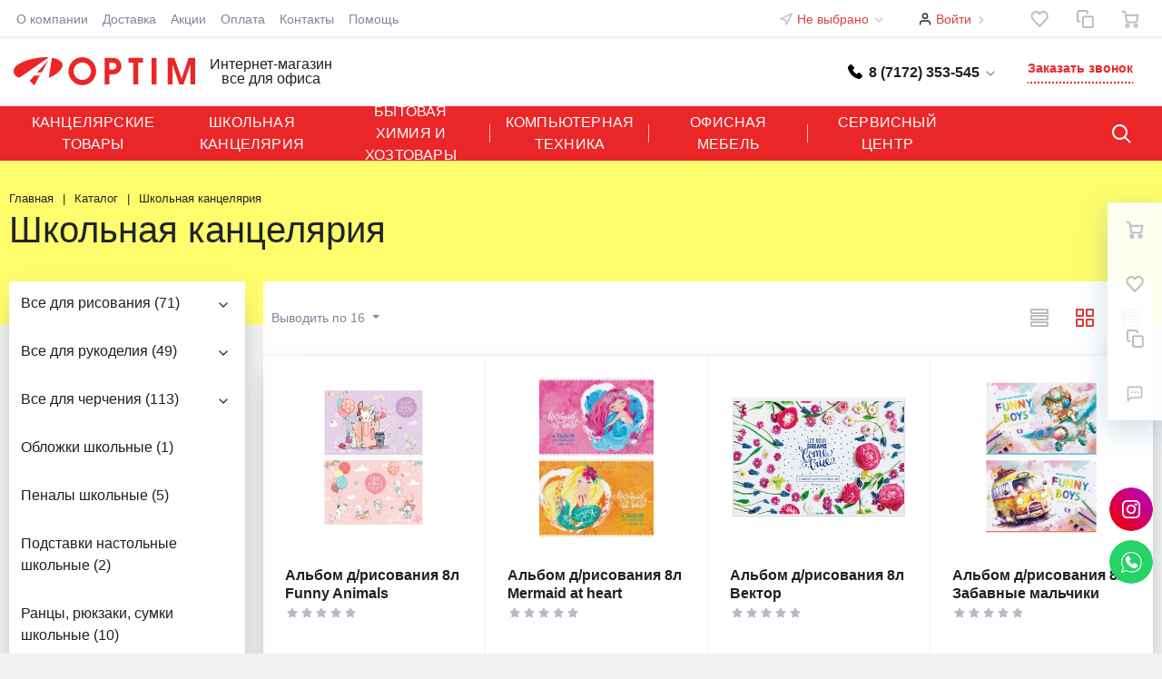

--- FILE ---
content_type: text/html; charset=UTF-8
request_url: https://www.optim.kz/catalog/shkolnaya-kantselyariya-new/
body_size: 39700
content:
<!DOCTYPE html>
<html xml:lang="ru" lang="ru">
<head>
		<meta http-equiv="Content-Type" content="text/html; charset=UTF-8" />
<meta name="robots" content="index, follow" />
<meta name="keywords" content="Школьная канцелярия, купить Школьная канцелярия, приобрести Школьная канцелярия" />
<meta name="description" content="Мы предлагаем широкий ассортимент товаров по адекватным ценам." />
<script type="text/javascript" data-skip-moving="true">(function(w, d, n) {var cl = "bx-core";var ht = d.documentElement;var htc = ht ? ht.className : undefined;if (htc === undefined || htc.indexOf(cl) !== -1){return;}var ua = n.userAgent;if (/(iPad;)|(iPhone;)/i.test(ua)){cl += " bx-ios";}else if (/Android/i.test(ua)){cl += " bx-android";}cl += (/(ipad|iphone|android|mobile|touch)/i.test(ua) ? " bx-touch" : " bx-no-touch");cl += w.devicePixelRatio && w.devicePixelRatio >= 2? " bx-retina": " bx-no-retina";var ieVersion = -1;if (/AppleWebKit/.test(ua)){cl += " bx-chrome";}else if ((ieVersion = getIeVersion()) > 0){cl += " bx-ie bx-ie" + ieVersion;if (ieVersion > 7 && ieVersion < 10 && !isDoctype()){cl += " bx-quirks";}}else if (/Opera/.test(ua)){cl += " bx-opera";}else if (/Gecko/.test(ua)){cl += " bx-firefox";}if (/Macintosh/i.test(ua)){cl += " bx-mac";}ht.className = htc ? htc + " " + cl : cl;function isDoctype(){if (d.compatMode){return d.compatMode == "CSS1Compat";}return d.documentElement && d.documentElement.clientHeight;}function getIeVersion(){if (/Opera/i.test(ua) || /Webkit/i.test(ua) || /Firefox/i.test(ua) || /Chrome/i.test(ua)){return -1;}var rv = -1;if (!!(w.MSStream) && !(w.ActiveXObject) && ("ActiveXObject" in w)){rv = 11;}else if (!!d.documentMode && d.documentMode >= 10){rv = 10;}else if (!!d.documentMode && d.documentMode >= 9){rv = 9;}else if (d.attachEvent && !/Opera/.test(ua)){rv = 8;}if (rv == -1 || rv == 8){var re;if (n.appName == "Microsoft Internet Explorer"){re = new RegExp("MSIE ([0-9]+[\.0-9]*)");if (re.exec(ua) != null){rv = parseFloat(RegExp.$1);}}else if (n.appName == "Netscape"){rv = 11;re = new RegExp("Trident/.*rv:([0-9]+[\.0-9]*)");if (re.exec(ua) != null){rv = parseFloat(RegExp.$1);}}}return rv;}})(window, document, navigator);</script>


<link href="/bitrix/js/ui/fonts/opensans/ui.font.opensans.min.css?16310705082409" type="text/css"  rel="stylesheet" />
<link href="/bitrix/js/main/popup/dist/main.popup.bundle.min.css?163107038023420" type="text/css"  rel="stylesheet" />
<link href="/bitrix/cache/css/s1/megamart_default/page_677e376e193ce5b26ee4ca5798476221/page_677e376e193ce5b26ee4ca5798476221_v1.css?175793687736173" type="text/css"  rel="stylesheet" />
<link href="/bitrix/cache/css/s1/megamart_default/default_0d90c87b2ab0343c1163c3c96e356ee1/default_0d90c87b2ab0343c1163c3c96e356ee1_v1.css?17579368602581" type="text/css"  rel="stylesheet" />
<link href="/bitrix/cache/css/s1/megamart_default/template_6a3364298d25757934177408b806f500/template_6a3364298d25757934177408b806f500_v1.css?1758004936558319" type="text/css"  data-template-style="true" rel="stylesheet" />







<link href="https://www.optim.kz/favicon.ico" rel="shortcut icon"  type="image/x-icon">
<meta http-equiv="X-UA-Compatible" content="IE=edge">
<meta name="viewport" content="width=device-width, initial-scale=1 shrink-to-fit">
<script data-skip-moving="true">
	(function () {
		window.RS = window.RS || {};
			window.RS.Options = {'siteDir':'/','fixingCompactHeader':true,'compactHeaderSelector':'.js-compact-header','defaultPopupType':'window'}
		})();
	</script>
<meta property="og:type" content="website">
<meta property="twitter:card" content="summary">
<meta property="og:site_name" content="Интернет-магазин OPTIM">
<meta property="og:url" content="https://www.optim.kz/catalog/shkolnaya-kantselyariya-new/">
<meta property="og:title" content="Школьная канцелярия">
<meta property="og:description" content="Мы предлагаем широкий ассортимент товаров по адекватным ценам.">



	<title>Школьная канцелярия | Интернет-магазин OPTIM</title>
	</head>
<body class="rs-megamart cw_normal ff-system fs-medium">

		<div id="svg-icons" style="display: none;"></div>

		<!--'start_frame_cache_FKauiI'-->
<!--'end_frame_cache_FKauiI'--><!--'start_frame_cache_GkCugc'-->
<!--'end_frame_cache_GkCugc'--><!--'start_frame_cache_uoeuTo'-->
<!--'end_frame_cache_uoeuTo'--><!--'start_frame_cache_f24kZX'-->
<!--'end_frame_cache_f24kZX'-->
	<div class="l-page">
		<div id="panel"></div>

		<div class="l-page__compact">
			<div class="js-compact-header">
	<div class="l-compact-header js-fix-scroll">
		<div class="container">
			<div class="l-compact-header__blocks">

				<div class="l-compact-header__block l-compact-header__block--menu">
					<button class="hamburger hamburger--squeeze hamburger--text text-left d-block1" data-compact-menu-toggle>
						<div class="hamburger__text d-none d-md-inline-block">Меню</div>
						<div class="hamburger__box">
							<div class="hamburger__inner"></div>
						</div>
					</button>
				</div>

				<div class="l-compact-header__block l-compact-header__block--logo">
					<a class="b-compact-logo" href="/">
						<img width="140" src="/include/images/Logo%20(2).png" height="35">					</a>
				</div>

				<div class="l-compact-header__block l-compact-header__block--search">
                    	<div class="w-100">
		<a href="#" class="compact-search-button d-md-none" data-compact-search-open>
			<svg class="icon-svg"><use xlink:href="#svg-search"></use></svg>
		</a>
		<div class="compact-search mx-auto" id="compact-title-search" >
			<form action="/search/index.php" class="compact-search__form">
				<div class="compact-search__close">
					<a href="#" data-compact-search-close>
						<svg class="icon-svg" ><use xlink:href="#svg-nav-arrow-left"></use></svg>
					</a>
				</div>
				<div class="compact-search__input">
					<div class="form-group bmd-form-group">
						<input id="compact-title-search-input" class="bmd-form-control" type="text" name="q" value="" maxlength="50" autocomplete="off" />
					</div>
				</div>
				<div class="compact-search__button">
					<button name="s" type="submit">
						<svg class="icon-svg"><use xlink:href="#svg-search"></use></svg>
					</button>
				</div>
			</form>
		</div>
	</div>
				</div>

				<div class="l-compact-header__block l-compact-header__block--personal">
					<div class="b-header-user b-header-user--r-lg" id="rs_mm_compact_header_user">
	<!--'start_frame_cache_rs_mm_compact_header_user'-->			<a href="/auth/" class="b-header-user__icon">
			<svg class="icon-svg"><use xlink:href="#svg-user"></use></svg>
		</a>
		<div class="b-header-user__personal">
			<div class="d-block"><span class="font-weight-bold">Мой кабинет</span></div>
			<div class="d-block small text-primary">
				<a class="text-primary" href="/auth/">Войти</a>
				|
				<a class="text-primary" href="/auth/?register=yes">Регистрация</a>
				<svg class="icon-svg text-secondary lh-0"><use xlink:href="#svg-chevron-right"></use></svg>
			</div>
		</div>
	
	<!--'end_frame_cache_rs_mm_compact_header_user'--></div>				</div>

				<div class="l-compact-header__block l-compact-header__block--icons">
					<!--'start_frame_cache_favorite-icon-KeZ4bW-frame'-->	<a href="/personal/wishlist/" class="c-icon-count js-global-favorite" title="Избранное" id="favorite-icon-KeZ4bW" aria-label="Избранное">
		<svg class="icon-svg"><use xlink:href="#svg-heart"></use></svg>
		<span class="c-icon-count__quantity js-global-favorite__count">0</span>
	</a>
<!--'end_frame_cache_favorite-icon-KeZ4bW-frame'--><!--'start_frame_cache_favorite-icon-Jsmri3-frame'-->	<a href="/catalog/compare/" class="c-icon-count js-global-compare" title="Сравнение" id="favorite-icon-Jsmri3" aria-label="Сравнение">
		<svg class="icon-svg"><use xlink:href="#svg-copy"></use></svg>
		<span class="c-icon-count__quantity js-global-compare__count">0</span>
	</a>
<!--'end_frame_cache_favorite-icon-Jsmri3-frame'--><!--'start_frame_cache_cart-icon-XLf2uK-frame'-->	<a href="/personal/cart/" class="c-icon-count js-global-cart" title="Ваша корзина" id="cart-icon-XLf2uK" aria-label="Ваша корзина">
		<svg class="icon-svg"><use xlink:href="#svg-cart"></use></svg>
		<span class="c-icon-count__quantity js-global-cart__count">0</span>
	</a>
<!--'end_frame_cache_cart-icon-XLf2uK-frame'-->				</div>

			</div>
		</div>
	</div>

	</div>
		</div>

		<div class="l-page__header mb-md-6">
			
<div class="l-topline d-none d-md-block">
	<div class="container  l-topline__container">
		<div class="l-topline__left">
			<div class="l-topline__menu">
				<div class="topline-menu" id="topline_LkGdQn" style="opacity: 0;">
        <div class="topline-menu-item">
        <a href="/company/" class="topline-menu-item__link">О компании</a>
    </div>
        <div class="topline-menu-item">
        <a href="/dostavka/" class="topline-menu-item__link">Доставка</a>
    </div>
        <div class="topline-menu-item">
        <a href="/sale-promotions/" class="topline-menu-item__link">Акции</a>
    </div>
        <div class="topline-menu-item">
        <a href="/oplata/" class="topline-menu-item__link">Оплата</a>
    </div>
        <div class="topline-menu-item">
        <a href="/contacts/" class="topline-menu-item__link">Контакты</a>
    </div>
        <div class="topline-menu-item">
        <a href="/faq/" class="topline-menu-item__link">Помощь</a>
    </div>
        <div class="topline-menu-item is-more has-children">
		<a href="#" class="topline-menu-item__link">
        	<svg class="icon-svg"><use xlink:href="#svg-points"></use></svg>
        </a>
        <div class="topline-menu-item__dropdown"></div>
    </div>
</div>

			</div>
		</div>
		<div class="l-topline__right">

			<div class="l-topline__location mx-4">
				<div class="b-main-location">
	<div class="d-flex align-items-center">
	    <div class="d-block mr-2 lh-0">
	        <svg class="icon-svg text-secondary"><use xlink:href="#svg-navigation"></use></svg>
	    </div>
	    <div class="d-block">
			<div class="d-block font-size-sm text-secondary" id="main-location-ojM7Rr">
				<!--'start_frame_cache_main-location-ojM7Rr'-->				<a href="/city/" title="Мой город" data-type="ajax" data-popup-type="window" class="b-main-location__link text-primary">
			        Не выбрано					<svg class="icon-svg text-secondary lh-0"><use xlink:href="#svg-chevron-down"></use></svg>
			    </a>
				<!--'end_frame_cache_main-location-ojM7Rr'-->		</div>
	</div>
</div>
</div>
			</div>

			<div class="l-topline__personal mx-4">
				<div class="b-topline-user" id="topline-user-8k8aZS"><!--'start_frame_cache_topline-user-8k8aZS'-->			<a href="/auth/" class="b-topline-user__icon">
				<svg class="icon-svg"><use xlink:href="#svg-user"></use></svg>
			</a>
			<div class="b-topline-user__personal">
				<a class="text-primary" href="/auth/">Войти</a>
				<svg class="icon-svg text-secondary lh-0"><use xlink:href="#svg-chevron-right"></use></svg>
			</div>
			<!--'end_frame_cache_topline-user-8k8aZS'--></div>			</div>

			<div class="ml-4 l-topline__icons">
				<!--'start_frame_cache_favorite-icon-GTJn59-frame'-->	<a href="/personal/wishlist/" class="c-icon-count js-global-favorite" title="Избранное" id="favorite-icon-GTJn59" aria-label="Избранное">
		<svg class="icon-svg"><use xlink:href="#svg-heart"></use></svg>
		<span class="c-icon-count__quantity js-global-favorite__count">0</span>
	</a>
<!--'end_frame_cache_favorite-icon-GTJn59-frame'--><!--'start_frame_cache_favorite-icon-bPa1Zh-frame'-->	<a href="/catalog/compare/" class="c-icon-count js-global-compare" title="Сравнение" id="favorite-icon-bPa1Zh" aria-label="Сравнение">
		<svg class="icon-svg"><use xlink:href="#svg-copy"></use></svg>
		<span class="c-icon-count__quantity js-global-compare__count">0</span>
	</a>
<!--'end_frame_cache_favorite-icon-bPa1Zh-frame'--><!--'start_frame_cache_cart-icon-XcV4tD-frame'-->	<a href="/personal/cart/" class="c-icon-count js-global-cart" title="Ваша корзина" id="cart-icon-XcV4tD" aria-label="Ваша корзина">
		<svg class="icon-svg"><use xlink:href="#svg-cart"></use></svg>
		<span class="c-icon-count__quantity js-global-cart__count">0</span>
	</a>
<!--'end_frame_cache_cart-icon-XcV4tD-frame'-->			</div>

		</div>
	</div>

</div>

<div class="l-head l-head--type1 l-head--primary">
	<div class="l-head__main">
		<div class="position-relative bg-light">
			<div class="container container__header">
				<div class="d-flex align-items-center justify-content-between">

					<div class="l-head__logo-slogan d-flex align-items-center mr-auto">
						<div class="d-block l-head__logo">
							<a class="b-header-logo" href="/">
								<img width="200" alt="logo#1.png" src="/upload/medialibrary/logotype.svg" height="77" title="logo#1.png">&nbsp;							</a>
						</div>
						<div class="l-head__slogan d-xl-block ml-4">
							<div class="lh-1">
								Интернет-магазин <br>
все для офиса							</div>
						</div>
					</div>


					<div class="l-head__phones d-block mx-4">
						<div class="d-flex align-items-center">
	<div class="d-none d-xl-block mr-auto">
		
	</div>
	<div class="d-block">
		<div class="dropdown">
							<a class="d-block font-weight-bold text-body lh-1" href="#" role="button"  data-toggle="dropdown" aria-haspopup="true" aria-expanded="true">
					<span class="d-xl-block phone__main">
						8 (7172) 353-545						<svg class="icon-svg text-extra lh-0"><use xlink:href="#svg-chevron-down"></use></svg>
					</span>
					<!--span class="c-icon-count d-xl-none">
						<svg class="icon-svg text-extra h4 mb-0"><use xlink:href="#svg-phone"></use></svg>
					</span-->
				</a>
				<div class="dropdown-menu">
					<div class="contacts__title">Центральный офис</div>
											<a href="tel:87172353545" class="dropdown-item contacts__phones" >8 (7172) 353-545</a>
											<a href="tel:87758417933" class="dropdown-item contacts__phones" >8 (775) 841-79-33</a>
											<a href="tel:87758887933" class="dropdown-item contacts__phones" >8 (775) 888-79-33</a>
										
					<!-- Address & Shedule Head Office -->
					<div class="contacts__wrapper">
						<div class="d-xl-block lh-1">
						
								<div class="d-block small text-extra contacts__item">
									Пн-Пт: 9.30 – 18.00 <br>
Вс-Сб: выходной
	 								</div>
								
								<div class="d-block small text-extra  contacts__item">
									г. Астана,<br> ул. Петрова, 27								</div>
		
						</div>
					</div>
					<!-- / Address & Shedule -->
					<div class="contacts__title">Филиал</div>
					<!-- Address & Shedule Branch Office -->
					<div class="contacts__wrapper">
						<div class="d-xl-block lh-1">
												
								<div class="">
									<a href="tel:+77172544833" class="dropdown-item contacts__phones">8 (7172) 544 833</a>								</div>
						
								<div class="d-block small text-extra contacts__item">
									Пн-Пт: 9.30 – 18.00<br>Сб-Вс: выходной
	 								</div>
								
								<div class="d-block small text-extra  contacts__item">
									г. Астана,<br>
пр. Абая, 71								</div>
		
						</div>
					</div>
					<!-- / Address & Shedule -->
					
				</div>
						
		</div>



	</div>
</div>					</div>

					<div class="l-head__controls d-flex align-items-center mx-4">
						<div class="d-block">
							<a href="/forms/recall/" class="btn btn-head btn-custom" data-type="ajax"">
	Заказать звонок</a>

						</div>

					</div>

				</div>
			</div>

			<div class="l-head__line">
				<div class="container container__header  js-menu-container">
					<div class="l-head__line-inner d-flex">

						<div class="d-block flex-grow-0 flex-shrink-1 position-relative order-2">
							<div class="position-absolute w-100">
								
							</div>
							<a class="menu-search-button menu-search-button--primary" href="#" data-open-search-popup>
								<svg class="icon-svg"><use xlink:href="#svg-search"></use></svg>
							</a>
						</div>
						<div class="d-flex flex-grow-1 flex-shrink-1 order-1 l-head__menu">
							<div class="l-mmenu-type1 l-mmenu-type1--primary" id="mainMenu_XEVOpk" style="opacity: 0;">
		<div class="mmenu-type1-item mmenu-type1-item--primary has-children">
		<a href="/catalog/kantselyarskie-tovary_r-new/" class="mmenu-type1-item__link">Канцелярские товары</a>

								<div class="mmenu-type1-item__dropdown">
				<div class="mmenu-type1-item mmenu-type1-item--dd-item">
				<a href="/catalog/kantselyarskie-tovary_r-new/bumaga-ofisnaya-new/" class="mmenu-type1-item__link">Бумага офисная</a>
							</div><div class="mmenu-type1-item mmenu-type1-item--dd-item has-children">
				<a href="/catalog/kantselyarskie-tovary_r-new/ofisnaya-kantselyariya-new/" class="mmenu-type1-item__link">Офисная канцелярия</a>
								<div class="mmenu-type1-item__dropdown">
					<div class="mmenu-type1-item mmenu-type1-item--dd-item">
				<a href="/catalog/kantselyarskie-tovary_r-new/ofisnaya-kantselyariya-new/bloknoty-knizhki-zapisnye/" class="mmenu-type1-item__link">Блокноты, книжки записные</a>
							</div><div class="mmenu-type1-item mmenu-type1-item--dd-item">
				<a href="/catalog/kantselyarskie-tovary_r-new/ofisnaya-kantselyariya-new/bumaga-bumazhnaya-produktsiya/" class="mmenu-type1-item__link">Бумага, бумажная продукция</a>
							</div><div class="mmenu-type1-item mmenu-type1-item--dd-item">
				<a href="/catalog/kantselyarskie-tovary_r-new/ofisnaya-kantselyariya-new/doski-dlya-informatsii-i-vse-dlya-nikh/" class="mmenu-type1-item__link">Доски для информации и все для них</a>
							</div><div class="mmenu-type1-item mmenu-type1-item--dd-item">
				<a href="/catalog/kantselyarskie-tovary_r-new/ofisnaya-kantselyariya-new/ezhednevniki-kalendari/" class="mmenu-type1-item__link">Ежедневники, календари</a>
							</div><div class="mmenu-type1-item mmenu-type1-item--dd-item">
				<a href="/catalog/kantselyarskie-tovary_r-new/ofisnaya-kantselyariya-new/kalkulyatory/" class="mmenu-type1-item__link">Калькуляторы</a>
							</div><div class="mmenu-type1-item mmenu-type1-item--dd-item">
				<a href="/catalog/kantselyarskie-tovary_r-new/ofisnaya-kantselyariya-new/korziny-ofisnye/" class="mmenu-type1-item__link">Корзины офисные</a>
							</div><div class="mmenu-type1-item mmenu-type1-item--dd-item">
				<a href="/catalog/kantselyarskie-tovary_r-new/ofisnaya-kantselyariya-new/melkoofisnaya-kantselyariya/" class="mmenu-type1-item__link">Мелкоофисная канцелярия </a>
							</div><div class="mmenu-type1-item mmenu-type1-item--dd-item">
				<a href="/catalog/kantselyarskie-tovary_r-new/ofisnaya-kantselyariya-new/nabory-nastolnye-ofisnye/" class="mmenu-type1-item__link">Наборы настольные офисные</a>
							</div><div class="mmenu-type1-item mmenu-type1-item--dd-item">
				<a href="/catalog/kantselyarskie-tovary_r-new/ofisnaya-kantselyariya-new/nabory-podarochnye-portmone/" class="mmenu-type1-item__link">Наборы подарочные портмоне</a>
							</div><div class="mmenu-type1-item mmenu-type1-item--dd-item">
				<a href="/catalog/kantselyarskie-tovary_r-new/ofisnaya-kantselyariya-new/papki-dlya-deloproizvodstva/" class="mmenu-type1-item__link">Папки для делопроизводства</a>
							</div><div class="mmenu-type1-item mmenu-type1-item--dd-item">
				<a href="/catalog/kantselyarskie-tovary_r-new/ofisnaya-kantselyariya-new/pishushchie-prinadlezhnosti/" class="mmenu-type1-item__link">Пишущие принадлежности</a>
							</div><div class="mmenu-type1-item mmenu-type1-item--dd-item">
				<a href="/catalog/kantselyarskie-tovary_r-new/ofisnaya-kantselyariya-new/podstavki-lotki-dlya-bumag/" class="mmenu-type1-item__link">Подставки, лотки для бумаг</a>
							</div><div class="mmenu-type1-item mmenu-type1-item--dd-item">
				<a href="/catalog/kantselyarskie-tovary_r-new/ofisnaya-kantselyariya-new/ramki/" class="mmenu-type1-item__link">Рамки</a>
							</div><div class="mmenu-type1-item mmenu-type1-item--dd-item">
				<a href="/catalog/kantselyarskie-tovary_r-new/ofisnaya-kantselyariya-new/simvolika/" class="mmenu-type1-item__link">Символика</a>
							</div><div class="mmenu-type1-item mmenu-type1-item--dd-item">
				<a href="/catalog/kantselyarskie-tovary_r-new/ofisnaya-kantselyariya-new/khimicheskaya-produktsiya/" class="mmenu-type1-item__link">Химическая продукция</a>
							</div><div class="mmenu-type1-item mmenu-type1-item--dd-item">
				<a href="/catalog/kantselyarskie-tovary_r-new/ofisnaya-kantselyariya-new/chasy/" class="mmenu-type1-item__link">Часы</a>
							</div><div class="mmenu-type1-item mmenu-type1-item--dd-item">
				<a href="/catalog/kantselyarskie-tovary_r-new/ofisnaya-kantselyariya-new/shtempelnaya-produktsiya/" class="mmenu-type1-item__link">Штемпельная продукция</a>
							</div>				</div>
							</div><div class="mmenu-type1-item mmenu-type1-item--dd-item has-children">
				<a href="/catalog/kantselyarskie-tovary_r-new/produktsiya-tipografii-a-optim-new/" class="mmenu-type1-item__link">Продукция типографии </a>
								<div class="mmenu-type1-item__dropdown">
					<div class="mmenu-type1-item mmenu-type1-item--dd-item">
				<a href="/catalog/kantselyarskie-tovary_r-new/produktsiya-tipografii-a-optim-new/blanki/" class="mmenu-type1-item__link">Бланки</a>
							</div><div class="mmenu-type1-item mmenu-type1-item--dd-item">
				<a href="/catalog/kantselyarskie-tovary_r-new/produktsiya-tipografii-a-optim-new/bumaga-dlya-zapisey-ofisnaya/" class="mmenu-type1-item__link">Бумага для записей офисная</a>
							</div><div class="mmenu-type1-item mmenu-type1-item--dd-item">
				<a href="/catalog/kantselyarskie-tovary_r-new/produktsiya-tipografii-a-optim-new/knigi-zhurnaly-ezhednevniki/" class="mmenu-type1-item__link">Книги, журналы, ежедневники</a>
							</div><div class="mmenu-type1-item mmenu-type1-item--dd-item">
				<a href="/catalog/kantselyarskie-tovary_r-new/produktsiya-tipografii-a-optim-new/papki/" class="mmenu-type1-item__link">Папки</a>
							</div>				</div>
							</div>			</div>
						</div>
		<div class="mmenu-type1-item mmenu-type1-item--primary has-children is-selected">
		<a href="/catalog/shkolnaya-kantselyariya-new/" class="mmenu-type1-item__link">Школьная канцелярия</a>

								<div class="mmenu-type1-item__dropdown">
				<div class="mmenu-type1-item mmenu-type1-item--dd-item has-children">
				<a href="/catalog/shkolnaya-kantselyariya-new/vse-dlya-risovaniya_r-new/" class="mmenu-type1-item__link">Все для рисования</a>
								<div class="mmenu-type1-item__dropdown">
					<div class="mmenu-type1-item mmenu-type1-item--dd-item">
				<a href="/catalog/shkolnaya-kantselyariya-new/vse-dlya-risovaniya_r-new/albomy-dlya-risovaniya/" class="mmenu-type1-item__link">Альбомы для рисования</a>
							</div><div class="mmenu-type1-item mmenu-type1-item--dd-item">
				<a href="/catalog/shkolnaya-kantselyariya-new/vse-dlya-risovaniya_r-new/karandashi-tsvetnye/" class="mmenu-type1-item__link">Карандаши цветные</a>
							</div><div class="mmenu-type1-item mmenu-type1-item--dd-item">
				<a href="/catalog/shkolnaya-kantselyariya-new/vse-dlya-risovaniya_r-new/kisti/" class="mmenu-type1-item__link">Кисти</a>
							</div><div class="mmenu-type1-item mmenu-type1-item--dd-item">
				<a href="/catalog/shkolnaya-kantselyariya-new/vse-dlya-risovaniya_r-new/kraski/" class="mmenu-type1-item__link">Краски</a>
							</div><div class="mmenu-type1-item mmenu-type1-item--dd-item">
				<a href="/catalog/shkolnaya-kantselyariya-new/vse-dlya-risovaniya_r-new/mel/" class="mmenu-type1-item__link">Мел</a>
							</div><div class="mmenu-type1-item mmenu-type1-item--dd-item">
				<a href="/catalog/shkolnaya-kantselyariya-new/vse-dlya-risovaniya_r-new/flomastery/" class="mmenu-type1-item__link">Фломастеры</a>
							</div>				</div>
							</div><div class="mmenu-type1-item mmenu-type1-item--dd-item has-children">
				<a href="/catalog/shkolnaya-kantselyariya-new/vse-dlya-rukodeliya-new/" class="mmenu-type1-item__link">Все для рукоделия</a>
								<div class="mmenu-type1-item__dropdown">
					<div class="mmenu-type1-item mmenu-type1-item--dd-item">
				<a href="/catalog/shkolnaya-kantselyariya-new/vse-dlya-rukodeliya-new/bumaga-dlya-rukodeliya/" class="mmenu-type1-item__link">Бумага для рукоделия</a>
							</div><div class="mmenu-type1-item mmenu-type1-item--dd-item">
				<a href="/catalog/shkolnaya-kantselyariya-new/vse-dlya-rukodeliya-new/nabory-dlya-detskogo-tvorchestva/" class="mmenu-type1-item__link">Наборы для детского творчества</a>
							</div><div class="mmenu-type1-item mmenu-type1-item--dd-item">
				<a href="/catalog/shkolnaya-kantselyariya-new/vse-dlya-rukodeliya-new/nozhnitsy/" class="mmenu-type1-item__link">Ножницы</a>
							</div><div class="mmenu-type1-item mmenu-type1-item--dd-item">
				<a href="/catalog/shkolnaya-kantselyariya-new/vse-dlya-rukodeliya-new/plastilin/" class="mmenu-type1-item__link">Пластилин</a>
							</div>				</div>
							</div><div class="mmenu-type1-item mmenu-type1-item--dd-item has-children">
				<a href="/catalog/shkolnaya-kantselyariya-new/vse-dlya-chercheniya-new/" class="mmenu-type1-item__link">Все для черчения</a>
								<div class="mmenu-type1-item__dropdown">
					<div class="mmenu-type1-item mmenu-type1-item--dd-item">
				<a href="/catalog/shkolnaya-kantselyariya-new/vse-dlya-chercheniya-new/bumaga-dlya-chercheniya/" class="mmenu-type1-item__link">Бумага для черчения</a>
							</div><div class="mmenu-type1-item mmenu-type1-item--dd-item">
				<a href="/catalog/shkolnaya-kantselyariya-new/vse-dlya-chercheniya-new/grifeli/" class="mmenu-type1-item__link">Грифели</a>
							</div><div class="mmenu-type1-item mmenu-type1-item--dd-item">
				<a href="/catalog/shkolnaya-kantselyariya-new/vse-dlya-chercheniya-new/karandashi-mekhanicheskie/" class="mmenu-type1-item__link">Карандаши механические</a>
							</div><div class="mmenu-type1-item mmenu-type1-item--dd-item">
				<a href="/catalog/shkolnaya-kantselyariya-new/vse-dlya-chercheniya-new/karandashi-prostye/" class="mmenu-type1-item__link">Карандаши простые</a>
							</div><div class="mmenu-type1-item mmenu-type1-item--dd-item">
				<a href="/catalog/shkolnaya-kantselyariya-new/vse-dlya-chercheniya-new/lastiki/" class="mmenu-type1-item__link">Ластики</a>
							</div><div class="mmenu-type1-item mmenu-type1-item--dd-item">
				<a href="/catalog/shkolnaya-kantselyariya-new/vse-dlya-chercheniya-new/lineyki/" class="mmenu-type1-item__link">Линейки</a>
							</div><div class="mmenu-type1-item mmenu-type1-item--dd-item">
				<a href="/catalog/shkolnaya-kantselyariya-new/vse-dlya-chercheniya-new/tochilki/" class="mmenu-type1-item__link">Точилки</a>
							</div><div class="mmenu-type1-item mmenu-type1-item--dd-item">
				<a href="/catalog/shkolnaya-kantselyariya-new/vse-dlya-chercheniya-new/tsirkuli-gotovalni/" class="mmenu-type1-item__link">Циркули, готовальни</a>
							</div>				</div>
							</div><div class="mmenu-type1-item mmenu-type1-item--dd-item">
				<a href="/catalog/shkolnaya-kantselyariya-new/oblozhki-shkolnye-new/" class="mmenu-type1-item__link">Обложки школьные</a>
							</div><div class="mmenu-type1-item mmenu-type1-item--dd-item">
				<a href="/catalog/shkolnaya-kantselyariya-new/penaly-shkolnye-new/" class="mmenu-type1-item__link">Пеналы школьные</a>
							</div><div class="mmenu-type1-item mmenu-type1-item--dd-item">
				<a href="/catalog/shkolnaya-kantselyariya-new/podstavki-nastolnye-shkolnye-new/" class="mmenu-type1-item__link">Подставки настольные школьные</a>
							</div><div class="mmenu-type1-item mmenu-type1-item--dd-item">
				<a href="/catalog/shkolnaya-kantselyariya-new/rantsy-ryukzaki-sumki-shkolnye-new/" class="mmenu-type1-item__link">Ранцы, рюкзаки, сумки школьные</a>
							</div><div class="mmenu-type1-item mmenu-type1-item--dd-item has-children">
				<a href="/catalog/shkolnaya-kantselyariya-new/tetradi-dnevniki-new/" class="mmenu-type1-item__link">Тетради, дневники</a>
								<div class="mmenu-type1-item__dropdown">
					<div class="mmenu-type1-item mmenu-type1-item--dd-item">
				<a href="/catalog/shkolnaya-kantselyariya-new/tetradi-dnevniki-new/dnevniki-shkolnye/" class="mmenu-type1-item__link">Дневники школьные</a>
							</div><div class="mmenu-type1-item mmenu-type1-item--dd-item">
				<a href="/catalog/shkolnaya-kantselyariya-new/tetradi-dnevniki-new/tetradi-100l/" class="mmenu-type1-item__link">Тетради 100л.</a>
							</div><div class="mmenu-type1-item mmenu-type1-item--dd-item">
				<a href="/catalog/shkolnaya-kantselyariya-new/tetradi-dnevniki-new/tetradi-12l/" class="mmenu-type1-item__link">Тетради 12л.</a>
							</div><div class="mmenu-type1-item mmenu-type1-item--dd-item">
				<a href="/catalog/shkolnaya-kantselyariya-new/tetradi-dnevniki-new/tetradi-24l/" class="mmenu-type1-item__link">Тетради 24л.</a>
							</div><div class="mmenu-type1-item mmenu-type1-item--dd-item">
				<a href="/catalog/shkolnaya-kantselyariya-new/tetradi-dnevniki-new/tetradi-36l/" class="mmenu-type1-item__link">Тетради 36л.</a>
							</div><div class="mmenu-type1-item mmenu-type1-item--dd-item">
				<a href="/catalog/shkolnaya-kantselyariya-new/tetradi-dnevniki-new/tetradi-48l/" class="mmenu-type1-item__link">Тетради 48л.</a>
							</div><div class="mmenu-type1-item mmenu-type1-item--dd-item">
				<a href="/catalog/shkolnaya-kantselyariya-new/tetradi-dnevniki-new/tetradi-60l/" class="mmenu-type1-item__link">Тетради 60л.</a>
							</div><div class="mmenu-type1-item mmenu-type1-item--dd-item">
				<a href="/catalog/shkolnaya-kantselyariya-new/tetradi-dnevniki-new/tetradi-76l/" class="mmenu-type1-item__link">Тетради 76л.</a>
							</div><div class="mmenu-type1-item mmenu-type1-item--dd-item">
				<a href="/catalog/shkolnaya-kantselyariya-new/tetradi-dnevniki-new/tetradi-80l/" class="mmenu-type1-item__link">Тетради 80л.</a>
							</div><div class="mmenu-type1-item mmenu-type1-item--dd-item">
				<a href="/catalog/shkolnaya-kantselyariya-new/tetradi-dnevniki-new/tetradi-96l/" class="mmenu-type1-item__link">Тетради 96л.</a>
							</div><div class="mmenu-type1-item mmenu-type1-item--dd-item">
				<a href="/catalog/shkolnaya-kantselyariya-new/tetradi-dnevniki-new/tetradi-a4/" class="mmenu-type1-item__link">Тетради А4</a>
							</div><div class="mmenu-type1-item mmenu-type1-item--dd-item">
				<a href="/catalog/shkolnaya-kantselyariya-new/tetradi-dnevniki-new/tetradi-dlya-not/" class="mmenu-type1-item__link">Тетради для нот</a>
							</div><div class="mmenu-type1-item mmenu-type1-item--dd-item">
				<a href="/catalog/shkolnaya-kantselyariya-new/tetradi-dnevniki-new/tetradi-tematicheskie/" class="mmenu-type1-item__link">Тетради тематические</a>
							</div>				</div>
							</div>			</div>
						</div>
		<div class="mmenu-type1-item mmenu-type1-item--primary has-children">
		<a href="/catalog/bytovaya-khimiya-i-khoztovary-new/" class="mmenu-type1-item__link">Бытовая химия и хозтовары</a>

								<div class="mmenu-type1-item__dropdown">
				<div class="mmenu-type1-item mmenu-type1-item--dd-item">
				<a href="/catalog/bytovaya-khimiya-i-khoztovary-new/gubki-salfetki-bytovye-salfetki-servirovochnye-new/" class="mmenu-type1-item__link">Губки, салфетки бытовые, салфетки сервировочные</a>
							</div><div class="mmenu-type1-item mmenu-type1-item--dd-item">
				<a href="/catalog/bytovaya-khimiya-i-khoztovary-new/lichnaya-gigiena-new/" class="mmenu-type1-item__link">Личная гигиена</a>
							</div><div class="mmenu-type1-item mmenu-type1-item--dd-item">
				<a href="/catalog/bytovaya-khimiya-i-khoztovary-new/mylo-new/" class="mmenu-type1-item__link">Мыло</a>
							</div><div class="mmenu-type1-item mmenu-type1-item--dd-item">
				<a href="/catalog/bytovaya-khimiya-i-khoztovary-new/perchatki-pakety-new/" class="mmenu-type1-item__link">Перчатки, пакеты</a>
							</div><div class="mmenu-type1-item mmenu-type1-item--dd-item has-children">
				<a href="/catalog/bytovaya-khimiya-i-khoztovary-new/piknik-tovary-dlya-prazdnika-new/" class="mmenu-type1-item__link">Пикник, товары для праздника</a>
								<div class="mmenu-type1-item__dropdown">
					<div class="mmenu-type1-item mmenu-type1-item--dd-item">
				<a href="/catalog/bytovaya-khimiya-i-khoztovary-new/piknik-tovary-dlya-prazdnika-new/party-happy-birthday/" class="mmenu-type1-item__link">PARTY HAPPY BIRTHDAY</a>
							</div><div class="mmenu-type1-item mmenu-type1-item--dd-item">
				<a href="/catalog/bytovaya-khimiya-i-khoztovary-new/piknik-tovary-dlya-prazdnika-new/vozdushnye-shary/" class="mmenu-type1-item__link">Воздушные шары</a>
							</div><div class="mmenu-type1-item mmenu-type1-item--dd-item">
				<a href="/catalog/bytovaya-khimiya-i-khoztovary-new/piknik-tovary-dlya-prazdnika-new/voskovaya-produktsiya/" class="mmenu-type1-item__link">Восковая продукция</a>
							</div><div class="mmenu-type1-item mmenu-type1-item--dd-item">
				<a href="/catalog/bytovaya-khimiya-i-khoztovary-new/piknik-tovary-dlya-prazdnika-new/otkrytki-pakety-podarochnye/" class="mmenu-type1-item__link">Открытки, пакеты подарочные</a>
							</div><div class="mmenu-type1-item mmenu-type1-item--dd-item">
				<a href="/catalog/bytovaya-khimiya-i-khoztovary-new/piknik-tovary-dlya-prazdnika-new/salfetki/" class="mmenu-type1-item__link">Салфетки</a>
							</div><div class="mmenu-type1-item mmenu-type1-item--dd-item">
				<a href="/catalog/bytovaya-khimiya-i-khoztovary-new/piknik-tovary-dlya-prazdnika-new/ukrasheniya-dlya-stola/" class="mmenu-type1-item__link">Украшения для стола</a>
							</div>				</div>
							</div><div class="mmenu-type1-item mmenu-type1-item--dd-item">
				<a href="/catalog/bytovaya-khimiya-i-khoztovary-new/prochie-khoz-tovary-new/" class="mmenu-type1-item__link">Прочие хоз.товары</a>
							</div><div class="mmenu-type1-item mmenu-type1-item--dd-item">
				<a href="/catalog/bytovaya-khimiya-i-khoztovary-new/prochiy-khoz-inventar-new/" class="mmenu-type1-item__link">Прочий хоз.инвентарь</a>
							</div><div class="mmenu-type1-item mmenu-type1-item--dd-item">
				<a href="/catalog/bytovaya-khimiya-i-khoztovary-new/sredstva-dlya-kukhni-new/" class="mmenu-type1-item__link">Средства для кухни</a>
							</div><div class="mmenu-type1-item mmenu-type1-item--dd-item">
				<a href="/catalog/bytovaya-khimiya-i-khoztovary-new/sredstva-dlya-mytya-posudy-new/" class="mmenu-type1-item__link">Средства для мытья посуды</a>
							</div><div class="mmenu-type1-item mmenu-type1-item--dd-item has-children">
				<a href="/catalog/bytovaya-khimiya-i-khoztovary-new/sredstva-dlya-stirki-new/" class="mmenu-type1-item__link">Средства для стирки</a>
								<div class="mmenu-type1-item__dropdown">
					<div class="mmenu-type1-item mmenu-type1-item--dd-item">
				<a href="/catalog/bytovaya-khimiya-i-khoztovary-new/sredstva-dlya-stirki-new/konditsionery-dlya-belya/" class="mmenu-type1-item__link">Кондиционеры для белья</a>
							</div><div class="mmenu-type1-item mmenu-type1-item--dd-item">
				<a href="/catalog/bytovaya-khimiya-i-khoztovary-new/sredstva-dlya-stirki-new/otbelivateli/" class="mmenu-type1-item__link">Отбеливатели</a>
							</div><div class="mmenu-type1-item mmenu-type1-item--dd-item">
				<a href="/catalog/bytovaya-khimiya-i-khoztovary-new/sredstva-dlya-stirki-new/pyatnovyvoditeli/" class="mmenu-type1-item__link">Пятновыводители</a>
							</div><div class="mmenu-type1-item mmenu-type1-item--dd-item">
				<a href="/catalog/bytovaya-khimiya-i-khoztovary-new/sredstva-dlya-stirki-new/stiralnye-poroshki/" class="mmenu-type1-item__link">Стиральные порошки</a>
							</div>				</div>
							</div><div class="mmenu-type1-item mmenu-type1-item--dd-item">
				<a href="/catalog/bytovaya-khimiya-i-khoztovary-new/sredstva-dlya-tualeta-i-vann-new/" class="mmenu-type1-item__link">Средства для туалета и ванн</a>
							</div><div class="mmenu-type1-item mmenu-type1-item--dd-item">
				<a href="/catalog/bytovaya-khimiya-i-khoztovary-new/sredstva-dlya-uborki-pomeshche-new/" class="mmenu-type1-item__link">Средства для уборки помещений</a>
							</div><div class="mmenu-type1-item mmenu-type1-item--dd-item">
				<a href="/catalog/bytovaya-khimiya-i-khoztovary-new/sredstva-dlya-chistki-kovrov/" class="mmenu-type1-item__link">Средства для чистки ковров</a>
							</div><div class="mmenu-type1-item mmenu-type1-item--dd-item">
				<a href="/catalog/bytovaya-khimiya-i-khoztovary-new/sredstva-dlya-chistki-mebeli-new/" class="mmenu-type1-item__link">Средства для чистки мебели</a>
							</div><div class="mmenu-type1-item mmenu-type1-item--dd-item">
				<a href="/catalog/bytovaya-khimiya-i-khoztovary-new/sredstva-dlya-chistki-trub-new/" class="mmenu-type1-item__link">Средства для чистки труб</a>
							</div><div class="mmenu-type1-item mmenu-type1-item--dd-item">
				<a href="/catalog/bytovaya-khimiya-i-khoztovary-new/stekloochistitel-new/" class="mmenu-type1-item__link">Стеклоочиститель</a>
							</div><div class="mmenu-type1-item mmenu-type1-item--dd-item">
				<a href="/catalog/bytovaya-khimiya-i-khoztovary-new/tualetnaya-bumaga-new/" class="mmenu-type1-item__link">Туалетная бумага</a>
							</div><div class="mmenu-type1-item mmenu-type1-item--dd-item has-children">
				<a href="/catalog/bytovaya-khimiya-i-khoztovary-new/upakovochnyy-material-new/" class="mmenu-type1-item__link">Упаковочный материал</a>
								<div class="mmenu-type1-item__dropdown">
					<div class="mmenu-type1-item mmenu-type1-item--dd-item">
				<a href="/catalog/bytovaya-khimiya-i-khoztovary-new/upakovochnyy-material-new/lenta-dlya-upakovki-skotch/" class="mmenu-type1-item__link">Лента для упаковки (скотч)</a>
							</div><div class="mmenu-type1-item mmenu-type1-item--dd-item">
				<a href="/catalog/bytovaya-khimiya-i-khoztovary-new/upakovochnyy-material-new/shpagat-nitki-broshyurovochnye/" class="mmenu-type1-item__link">Шпагат, нитки брошюровочные</a>
							</div>				</div>
							</div><div class="mmenu-type1-item mmenu-type1-item--dd-item">
				<a href="/catalog/bytovaya-khimiya-i-khoztovary-new/chistyashchie-sredstva-new/" class="mmenu-type1-item__link">Чистящие средства</a>
							</div>			</div>
						</div>
		<div class="mmenu-type1-item mmenu-type1-item--primary has-children">
		<a href="/catalog/kompyuternaya-tekhnika-servisnyy-tsentr-new/" class="mmenu-type1-item__link">Компьютерная техника</a>

								<div class="mmenu-type1-item__dropdown">
				<div class="mmenu-type1-item mmenu-type1-item--dd-item has-children">
				<a href="/catalog/kompyuternaya-tekhnika-servisnyy-tsentr-new/aksessuary-i-sumki-new/" class="mmenu-type1-item__link">Аксессуары и сумки</a>
								<div class="mmenu-type1-item__dropdown">
					<div class="mmenu-type1-item mmenu-type1-item--dd-item">
				<a href="/catalog/kompyuternaya-tekhnika-servisnyy-tsentr-new/aksessuary-i-sumki-new/podstavki-dlya-okhlazhdeniya/" class="mmenu-type1-item__link">Подставки для охлаждения</a>
							</div><div class="mmenu-type1-item mmenu-type1-item--dd-item">
				<a href="/catalog/kompyuternaya-tekhnika-servisnyy-tsentr-new/aksessuary-i-sumki-new/sumki-dlya-noutbukov/" class="mmenu-type1-item__link">Сумки для ноутбуков</a>
							</div>				</div>
							</div><div class="mmenu-type1-item mmenu-type1-item--dd-item has-children">
				<a href="/catalog/kompyuternaya-tekhnika-servisnyy-tsentr-new/bankovskoe-oborudovanie-new/" class="mmenu-type1-item__link">Банковское оборудование</a>
								<div class="mmenu-type1-item__dropdown">
					<div class="mmenu-type1-item mmenu-type1-item--dd-item">
				<a href="/catalog/kompyuternaya-tekhnika-servisnyy-tsentr-new/bankovskoe-oborudovanie-new/detektory-valyut/" class="mmenu-type1-item__link">Детекторы валют</a>
							</div><div class="mmenu-type1-item mmenu-type1-item--dd-item">
				<a href="/catalog/kompyuternaya-tekhnika-servisnyy-tsentr-new/bankovskoe-oborudovanie-new/kassovye-apparaty/" class="mmenu-type1-item__link">Кассовые аппараты</a>
							</div><div class="mmenu-type1-item mmenu-type1-item--dd-item">
				<a href="/catalog/kompyuternaya-tekhnika-servisnyy-tsentr-new/bankovskoe-oborudovanie-new/schetchiki-banknot/" class="mmenu-type1-item__link">Счетчики банкнот</a>
							</div>				</div>
							</div><div class="mmenu-type1-item mmenu-type1-item--dd-item">
				<a href="/catalog/kompyuternaya-tekhnika-servisnyy-tsentr-new/istochniki-bespereboynogo-pitaniya/" class="mmenu-type1-item__link">Источники бесперебойного питания</a>
							</div><div class="mmenu-type1-item mmenu-type1-item--dd-item has-children">
				<a href="/catalog/kompyuternaya-tekhnika-servisnyy-tsentr-new/kartridzhi-new/" class="mmenu-type1-item__link">Картриджи</a>
								<div class="mmenu-type1-item__dropdown">
					<div class="mmenu-type1-item mmenu-type1-item--dd-item">
				<a href="/catalog/kompyuternaya-tekhnika-servisnyy-tsentr-new/kartridzhi-new/dram-kartridzhi/" class="mmenu-type1-item__link">Драм картриджи</a>
							</div><div class="mmenu-type1-item mmenu-type1-item--dd-item">
				<a href="/catalog/kompyuternaya-tekhnika-servisnyy-tsentr-new/kartridzhi-new/lazernye-canon/" class="mmenu-type1-item__link">Лазерные Canon</a>
							</div><div class="mmenu-type1-item mmenu-type1-item--dd-item">
				<a href="/catalog/kompyuternaya-tekhnika-servisnyy-tsentr-new/kartridzhi-new/lazernye-hp/" class="mmenu-type1-item__link">Лазерные HP</a>
							</div><div class="mmenu-type1-item mmenu-type1-item--dd-item">
				<a href="/catalog/kompyuternaya-tekhnika-servisnyy-tsentr-new/kartridzhi-new/lazernye-samsung/" class="mmenu-type1-item__link">Лазерные Samsung</a>
							</div><div class="mmenu-type1-item mmenu-type1-item--dd-item">
				<a href="/catalog/kompyuternaya-tekhnika-servisnyy-tsentr-new/kartridzhi-new/lazernye-xerox/" class="mmenu-type1-item__link">Лазерные Xerox</a>
							</div><div class="mmenu-type1-item mmenu-type1-item--dd-item">
				<a href="/catalog/kompyuternaya-tekhnika-servisnyy-tsentr-new/kartridzhi-new/struynye-epson/" class="mmenu-type1-item__link">Струйные Epson</a>
							</div><div class="mmenu-type1-item mmenu-type1-item--dd-item">
				<a href="/catalog/kompyuternaya-tekhnika-servisnyy-tsentr-new/kartridzhi-new/toner-tuby/" class="mmenu-type1-item__link">Тонер-тубы</a>
							</div>				</div>
							</div><div class="mmenu-type1-item mmenu-type1-item--dd-item has-children">
				<a href="/catalog/kompyuternaya-tekhnika-servisnyy-tsentr-new/kompyuternye-komplektuyushchie-new/" class="mmenu-type1-item__link">Компьютерные комплектующие</a>
								<div class="mmenu-type1-item__dropdown">
					<div class="mmenu-type1-item mmenu-type1-item--dd-item">
				<a href="/catalog/kompyuternaya-tekhnika-servisnyy-tsentr-new/kompyuternye-komplektuyushchie-new/adaptery/" class="mmenu-type1-item__link">Адаптеры</a>
							</div><div class="mmenu-type1-item mmenu-type1-item--dd-item">
				<a href="/catalog/kompyuternaya-tekhnika-servisnyy-tsentr-new/kompyuternye-komplektuyushchie-new/bloki-pitaniya/" class="mmenu-type1-item__link">Блоки питания</a>
							</div><div class="mmenu-type1-item mmenu-type1-item--dd-item">
				<a href="/catalog/kompyuternaya-tekhnika-servisnyy-tsentr-new/kompyuternye-komplektuyushchie-new/vinchestery/" class="mmenu-type1-item__link">Винчестеры</a>
							</div><div class="mmenu-type1-item mmenu-type1-item--dd-item">
				<a href="/catalog/kompyuternaya-tekhnika-servisnyy-tsentr-new/kompyuternye-komplektuyushchie-new/zaryadnye-ustroystva-dlya-noutbukov/" class="mmenu-type1-item__link">Зарядные устройства для ноутбуков</a>
							</div><div class="mmenu-type1-item mmenu-type1-item--dd-item">
				<a href="/catalog/kompyuternaya-tekhnika-servisnyy-tsentr-new/kompyuternye-komplektuyushchie-new/zvukovye-karty-i-tyunery/" class="mmenu-type1-item__link">Звуковые карты и тюнеры</a>
							</div><div class="mmenu-type1-item mmenu-type1-item--dd-item">
				<a href="/catalog/kompyuternaya-tekhnika-servisnyy-tsentr-new/kompyuternye-komplektuyushchie-new/keysy/" class="mmenu-type1-item__link">Кейсы</a>
							</div><div class="mmenu-type1-item mmenu-type1-item--dd-item">
				<a href="/catalog/kompyuternaya-tekhnika-servisnyy-tsentr-new/kompyuternye-komplektuyushchie-new/komplektuyushchie-for-/" class="mmenu-type1-item__link">Комплектующие for NB</a>
							</div><div class="mmenu-type1-item mmenu-type1-item--dd-item">
				<a href="/catalog/kompyuternaya-tekhnika-servisnyy-tsentr-new/kompyuternye-komplektuyushchie-new/kontrollery/" class="mmenu-type1-item__link">Контроллеры</a>
							</div><div class="mmenu-type1-item mmenu-type1-item--dd-item">
				<a href="/catalog/kompyuternaya-tekhnika-servisnyy-tsentr-new/kompyuternye-komplektuyushchie-new/ozu/" class="mmenu-type1-item__link">ОЗУ</a>
							</div><div class="mmenu-type1-item mmenu-type1-item--dd-item">
				<a href="/catalog/kompyuternaya-tekhnika-servisnyy-tsentr-new/kompyuternye-komplektuyushchie-new/opticheskie-privody/" class="mmenu-type1-item__link">Оптические приводы</a>
							</div><div class="mmenu-type1-item mmenu-type1-item--dd-item">
				<a href="/catalog/kompyuternaya-tekhnika-servisnyy-tsentr-new/kompyuternye-komplektuyushchie-new/protsessory/" class="mmenu-type1-item__link">Процессоры</a>
							</div><div class="mmenu-type1-item mmenu-type1-item--dd-item">
				<a href="/catalog/kompyuternaya-tekhnika-servisnyy-tsentr-new/kompyuternye-komplektuyushchie-new/rasshiriteli-usb-portorv/" class="mmenu-type1-item__link">Расширители USB портов</a>
							</div><div class="mmenu-type1-item mmenu-type1-item--dd-item">
				<a href="/catalog/kompyuternaya-tekhnika-servisnyy-tsentr-new/kompyuternye-komplektuyushchie-new/sistemy-okhlazhdeniya/" class="mmenu-type1-item__link">Системы охлаждения</a>
							</div>				</div>
							</div><div class="mmenu-type1-item mmenu-type1-item--dd-item has-children">
				<a href="/catalog/kompyuternaya-tekhnika-servisnyy-tsentr-new/manipulyatory-new/" class="mmenu-type1-item__link">Манипуляторы</a>
								<div class="mmenu-type1-item__dropdown">
					<div class="mmenu-type1-item mmenu-type1-item--dd-item">
				<a href="/catalog/kompyuternaya-tekhnika-servisnyy-tsentr-new/manipulyatory-new/klaviatury-besprovodny/" class="mmenu-type1-item__link">Клавиатуры беспроводные</a>
							</div><div class="mmenu-type1-item mmenu-type1-item--dd-item">
				<a href="/catalog/kompyuternaya-tekhnika-servisnyy-tsentr-new/manipulyatory-new/klaviatury-provodnye/" class="mmenu-type1-item__link">Клавиатуры проводные</a>
							</div><div class="mmenu-type1-item mmenu-type1-item--dd-item">
				<a href="/catalog/kompyuternaya-tekhnika-servisnyy-tsentr-new/manipulyatory-new/kovriki/" class="mmenu-type1-item__link">Коврики</a>
							</div><div class="mmenu-type1-item mmenu-type1-item--dd-item">
				<a href="/catalog/kompyuternaya-tekhnika-servisnyy-tsentr-new/manipulyatory-new/komplekty-klaviatura-mysh/" class="mmenu-type1-item__link">Комплекты клавиатура + мышь</a>
							</div><div class="mmenu-type1-item mmenu-type1-item--dd-item">
				<a href="/catalog/kompyuternaya-tekhnika-servisnyy-tsentr-new/manipulyatory-new/myshi-besprovodnye/" class="mmenu-type1-item__link">Мыши беспроводные</a>
							</div><div class="mmenu-type1-item mmenu-type1-item--dd-item">
				<a href="/catalog/kompyuternaya-tekhnika-servisnyy-tsentr-new/manipulyatory-new/myshi-provodnye-/" class="mmenu-type1-item__link">Мыши проводные </a>
							</div>				</div>
							</div><div class="mmenu-type1-item mmenu-type1-item--dd-item has-children">
				<a href="/catalog/kompyuternaya-tekhnika-servisnyy-tsentr-new/nositeli-informatsii-new/" class="mmenu-type1-item__link">Носители информации</a>
								<div class="mmenu-type1-item__dropdown">
					<div class="mmenu-type1-item mmenu-type1-item--dd-item">
				<a href="/catalog/kompyuternaya-tekhnika-servisnyy-tsentr-new/nositeli-informatsii-new/flash-nakopiteli/" class="mmenu-type1-item__link">Flash накопители</a>
							</div><div class="mmenu-type1-item mmenu-type1-item--dd-item">
				<a href="/catalog/kompyuternaya-tekhnika-servisnyy-tsentr-new/nositeli-informatsii-new/vneshnie-zhestkie-diski/" class="mmenu-type1-item__link">Внешние жесткие диски</a>
							</div><div class="mmenu-type1-item mmenu-type1-item--dd-item">
				<a href="/catalog/kompyuternaya-tekhnika-servisnyy-tsentr-new/nositeli-informatsii-new/diski_r/" class="mmenu-type1-item__link">Диски</a>
							</div><div class="mmenu-type1-item mmenu-type1-item--dd-item">
				<a href="/catalog/kompyuternaya-tekhnika-servisnyy-tsentr-new/nositeli-informatsii-new/kartridery/" class="mmenu-type1-item__link">Картридеры</a>
							</div><div class="mmenu-type1-item mmenu-type1-item--dd-item">
				<a href="/catalog/kompyuternaya-tekhnika-servisnyy-tsentr-new/nositeli-informatsii-new/karty-pamyati/" class="mmenu-type1-item__link">Карты памяти</a>
							</div>				</div>
							</div><div class="mmenu-type1-item mmenu-type1-item--dd-item has-children">
				<a href="/catalog/kompyuternaya-tekhnika-servisnyy-tsentr-new/periferiya-i-orgtekhnika-new/" class="mmenu-type1-item__link">Периферия и оргтехника</a>
								<div class="mmenu-type1-item__dropdown">
					<div class="mmenu-type1-item mmenu-type1-item--dd-item">
				<a href="/catalog/kompyuternaya-tekhnika-servisnyy-tsentr-new/periferiya-i-orgtekhnika-new/veb-kamery/" class="mmenu-type1-item__link">Веб-камеры</a>
							</div><div class="mmenu-type1-item mmenu-type1-item--dd-item">
				<a href="/catalog/kompyuternaya-tekhnika-servisnyy-tsentr-new/periferiya-i-orgtekhnika-new/kolonki/" class="mmenu-type1-item__link">Колонки</a>
							</div><div class="mmenu-type1-item mmenu-type1-item--dd-item">
				<a href="/catalog/kompyuternaya-tekhnika-servisnyy-tsentr-new/periferiya-i-orgtekhnika-new/laminatory/" class="mmenu-type1-item__link">Ламинаторы</a>
							</div><div class="mmenu-type1-item mmenu-type1-item--dd-item">
				<a href="/catalog/kompyuternaya-tekhnika-servisnyy-tsentr-new/periferiya-i-orgtekhnika-new/mashiny-dlya-perepleta/" class="mmenu-type1-item__link">Машины для переплета</a>
							</div><div class="mmenu-type1-item mmenu-type1-item--dd-item">
				<a href="/catalog/kompyuternaya-tekhnika-servisnyy-tsentr-new/periferiya-i-orgtekhnika-new/mikrofony-naushniki/" class="mmenu-type1-item__link">Микрофоны, наушники</a>
							</div><div class="mmenu-type1-item mmenu-type1-item--dd-item">
				<a href="/catalog/kompyuternaya-tekhnika-servisnyy-tsentr-new/periferiya-i-orgtekhnika-new/monitory_r/" class="mmenu-type1-item__link">Мониторы</a>
							</div><div class="mmenu-type1-item mmenu-type1-item--dd-item">
				<a href="/catalog/kompyuternaya-tekhnika-servisnyy-tsentr-new/periferiya-i-orgtekhnika-new/mfu-lazernye/" class="mmenu-type1-item__link">МФУ лазерные</a>
							</div><div class="mmenu-type1-item mmenu-type1-item--dd-item">
				<a href="/catalog/kompyuternaya-tekhnika-servisnyy-tsentr-new/periferiya-i-orgtekhnika-new/mfu-struynye/" class="mmenu-type1-item__link">МФУ струйные</a>
							</div><div class="mmenu-type1-item mmenu-type1-item--dd-item">
				<a href="/catalog/kompyuternaya-tekhnika-servisnyy-tsentr-new/periferiya-i-orgtekhnika-new/printery-lazernye/" class="mmenu-type1-item__link">Принтеры лазерные</a>
							</div><div class="mmenu-type1-item mmenu-type1-item--dd-item">
				<a href="/catalog/kompyuternaya-tekhnika-servisnyy-tsentr-new/periferiya-i-orgtekhnika-new/provodnye-telefony/" class="mmenu-type1-item__link">Проводные телефоны</a>
							</div><div class="mmenu-type1-item mmenu-type1-item--dd-item">
				<a href="/catalog/kompyuternaya-tekhnika-servisnyy-tsentr-new/periferiya-i-orgtekhnika-new/radiotelefony/" class="mmenu-type1-item__link">Радиотелефоны</a>
							</div><div class="mmenu-type1-item mmenu-type1-item--dd-item">
				<a href="/catalog/kompyuternaya-tekhnika-servisnyy-tsentr-new/periferiya-i-orgtekhnika-new/rezaki-gilotiny-i-vyrubshchiki/" class="mmenu-type1-item__link">Резаки, гильотины и вырубщики</a>
							</div><div class="mmenu-type1-item mmenu-type1-item--dd-item">
				<a href="/catalog/kompyuternaya-tekhnika-servisnyy-tsentr-new/periferiya-i-orgtekhnika-new/setevye-filtry-troyniki/" class="mmenu-type1-item__link">Сетевые фильтры, тройники</a>
							</div><div class="mmenu-type1-item mmenu-type1-item--dd-item">
				<a href="/catalog/kompyuternaya-tekhnika-servisnyy-tsentr-new/periferiya-i-orgtekhnika-new/stabilizatory-i-invertery/" class="mmenu-type1-item__link">Стабилизаторы и инвертеры</a>
							</div><div class="mmenu-type1-item mmenu-type1-item--dd-item">
				<a href="/catalog/kompyuternaya-tekhnika-servisnyy-tsentr-new/periferiya-i-orgtekhnika-new/unichtozhiteli-bumag-shredery/" class="mmenu-type1-item__link">Уничтожители бумаг (шредеры)</a>
							</div><div class="mmenu-type1-item mmenu-type1-item--dd-item">
				<a href="/catalog/kompyuternaya-tekhnika-servisnyy-tsentr-new/periferiya-i-orgtekhnika-new/fonari/" class="mmenu-type1-item__link">Фонари</a>
							</div><div class="mmenu-type1-item mmenu-type1-item--dd-item">
				<a href="/catalog/kompyuternaya-tekhnika-servisnyy-tsentr-new/periferiya-i-orgtekhnika-new/elementy-pitaniya/" class="mmenu-type1-item__link">Элементы питания</a>
							</div>				</div>
							</div><div class="mmenu-type1-item mmenu-type1-item--dd-item has-children">
				<a href="/catalog/kompyuternaya-tekhnika-servisnyy-tsentr-new/programnnoe-obespechenie-new/" class="mmenu-type1-item__link">Програмнное обеспечение</a>
								<div class="mmenu-type1-item__dropdown">
					<div class="mmenu-type1-item mmenu-type1-item--dd-item">
				<a href="/catalog/kompyuternaya-tekhnika-servisnyy-tsentr-new/programnnoe-obespechenie-new/antivirusnye-programmy/" class="mmenu-type1-item__link">Антивирусные программы</a>
							</div>				</div>
							</div><div class="mmenu-type1-item mmenu-type1-item--dd-item has-children">
				<a href="/catalog/kompyuternaya-tekhnika-servisnyy-tsentr-new/prochee-new/" class="mmenu-type1-item__link">Прочее</a>
								<div class="mmenu-type1-item__dropdown">
					<div class="mmenu-type1-item mmenu-type1-item--dd-item">
				<a href="/catalog/kompyuternaya-tekhnika-servisnyy-tsentr-new/prochee-new/interfeysnye/" class="mmenu-type1-item__link">Интерфейсные</a>
							</div><div class="mmenu-type1-item mmenu-type1-item--dd-item">
				<a href="/catalog/kompyuternaya-tekhnika-servisnyy-tsentr-new/prochee-new/krepleniya-i-derzhateli-dlya-tekhniki/" class="mmenu-type1-item__link">Крепления и держатели для техники</a>
							</div><div class="mmenu-type1-item mmenu-type1-item--dd-item">
				<a href="/catalog/kompyuternaya-tekhnika-servisnyy-tsentr-new/prochee-new/perekhodniki/" class="mmenu-type1-item__link">Переходники</a>
							</div><div class="mmenu-type1-item mmenu-type1-item--dd-item">
				<a href="/catalog/kompyuternaya-tekhnika-servisnyy-tsentr-new/prochee-new/pitanie_r/" class="mmenu-type1-item__link">Питание</a>
							</div><div class="mmenu-type1-item mmenu-type1-item--dd-item">
				<a href="/catalog/kompyuternaya-tekhnika-servisnyy-tsentr-new/prochee-new/udliniteli/" class="mmenu-type1-item__link">Удлинители</a>
							</div><div class="mmenu-type1-item mmenu-type1-item--dd-item">
				<a href="/catalog/kompyuternaya-tekhnika-servisnyy-tsentr-new/prochee-new/chekhly-boksy-dlya-diskov/" class="mmenu-type1-item__link">Чехлы, боксы для дисков</a>
							</div>				</div>
							</div><div class="mmenu-type1-item mmenu-type1-item--dd-item has-children">
				<a href="/catalog/kompyuternaya-tekhnika-servisnyy-tsentr-new/raskhodnye-materialy-new/" class="mmenu-type1-item__link">Расходные материалы</a>
								<div class="mmenu-type1-item__dropdown">
					<div class="mmenu-type1-item mmenu-type1-item--dd-item">
				<a href="/catalog/kompyuternaya-tekhnika-servisnyy-tsentr-new/raskhodnye-materialy-new/bumaga-dlya-lazernoy-pechati/" class="mmenu-type1-item__link">Бумага для лазерной печати</a>
							</div><div class="mmenu-type1-item mmenu-type1-item--dd-item">
				<a href="/catalog/kompyuternaya-tekhnika-servisnyy-tsentr-new/raskhodnye-materialy-new/bumaga-dlya-plotterov/" class="mmenu-type1-item__link">Бумага для плоттеров</a>
							</div><div class="mmenu-type1-item mmenu-type1-item--dd-item">
				<a href="/catalog/kompyuternaya-tekhnika-servisnyy-tsentr-new/raskhodnye-materialy-new/bumaga-dlya-struynoy-pechati/" class="mmenu-type1-item__link">Бумага для струйной печати</a>
							</div><div class="mmenu-type1-item mmenu-type1-item--dd-item">
				<a href="/catalog/kompyuternaya-tekhnika-servisnyy-tsentr-new/raskhodnye-materialy-new/bushingi-shesterni-podshipniki/" class="mmenu-type1-item__link">Бушинги, шестерни, подшипники</a>
							</div><div class="mmenu-type1-item mmenu-type1-item--dd-item">
				<a href="/catalog/kompyuternaya-tekhnika-servisnyy-tsentr-new/raskhodnye-materialy-new/valy-zaryada/" class="mmenu-type1-item__link">Валы заряда</a>
							</div><div class="mmenu-type1-item mmenu-type1-item--dd-item">
				<a href="/catalog/kompyuternaya-tekhnika-servisnyy-tsentr-new/raskhodnye-materialy-new/komplektuyushchie-dlya-remonta/" class="mmenu-type1-item__link">Комплектующие для ремонта</a>
							</div><div class="mmenu-type1-item mmenu-type1-item--dd-item">
				<a href="/catalog/kompyuternaya-tekhnika-servisnyy-tsentr-new/raskhodnye-materialy-new/magnitnye-valy/" class="mmenu-type1-item__link">Магнитные валы</a>
							</div><div class="mmenu-type1-item mmenu-type1-item--dd-item">
				<a href="/catalog/kompyuternaya-tekhnika-servisnyy-tsentr-new/raskhodnye-materialy-new/nabory-i-instrumenty-dlya-remonta-orgtekhniki/" class="mmenu-type1-item__link">Наборы и инструменты для ремонта оргтехники</a>
							</div><div class="mmenu-type1-item mmenu-type1-item--dd-item">
				<a href="/catalog/kompyuternaya-tekhnika-servisnyy-tsentr-new/raskhodnye-materialy-new/rakelnye-nozhi-i-doziruyushchi/" class="mmenu-type1-item__link">Ракельные ножи и дозирующие лезвия</a>
							</div><div class="mmenu-type1-item mmenu-type1-item--dd-item">
				<a href="/catalog/kompyuternaya-tekhnika-servisnyy-tsentr-new/raskhodnye-materialy-new/raskhodnye-materialy-dlya-poli/" class="mmenu-type1-item__link">Расходные материалы для полиграфии</a>
							</div><div class="mmenu-type1-item mmenu-type1-item--dd-item">
				<a href="/catalog/kompyuternaya-tekhnika-servisnyy-tsentr-new/raskhodnye-materialy-new/rezinovye-nizhnie-valy/" class="mmenu-type1-item__link">Резиновые (нижние) валы</a>
							</div><div class="mmenu-type1-item mmenu-type1-item--dd-item">
				<a href="/catalog/kompyuternaya-tekhnika-servisnyy-tsentr-new/raskhodnye-materialy-new/spetsialnaya-bumaga/" class="mmenu-type1-item__link">Специальная бумага</a>
							</div><div class="mmenu-type1-item mmenu-type1-item--dd-item">
				<a href="/catalog/kompyuternaya-tekhnika-servisnyy-tsentr-new/raskhodnye-materialy-new/termoplenki-i-teflonovye-valy/" class="mmenu-type1-item__link">Термопленки и тефлоновые валы</a>
							</div><div class="mmenu-type1-item mmenu-type1-item--dd-item">
				<a href="/catalog/kompyuternaya-tekhnika-servisnyy-tsentr-new/raskhodnye-materialy-new/tonery/" class="mmenu-type1-item__link">Тонеры</a>
							</div><div class="mmenu-type1-item mmenu-type1-item--dd-item">
				<a href="/catalog/kompyuternaya-tekhnika-servisnyy-tsentr-new/raskhodnye-materialy-new/fotobarabany-selenovye-valy/" class="mmenu-type1-item__link">Фотобарабаны (Селеновые валы)</a>
							</div><div class="mmenu-type1-item mmenu-type1-item--dd-item">
				<a href="/catalog/kompyuternaya-tekhnika-servisnyy-tsentr-new/raskhodnye-materialy-new/chernila/" class="mmenu-type1-item__link">Чернила</a>
							</div><div class="mmenu-type1-item mmenu-type1-item--dd-item">
				<a href="/catalog/kompyuternaya-tekhnika-servisnyy-tsentr-new/raskhodnye-materialy-new/chipy/" class="mmenu-type1-item__link">Чипы</a>
							</div><div class="mmenu-type1-item mmenu-type1-item--dd-item">
				<a href="/catalog/kompyuternaya-tekhnika-servisnyy-tsentr-new/raskhodnye-materialy-new/chistyashchie-sredstva-dlya-orgtekhniki/" class="mmenu-type1-item__link">Чистящие средства для оргтехники</a>
							</div>				</div>
							</div><div class="mmenu-type1-item mmenu-type1-item--dd-item has-children">
				<a href="/catalog/kompyuternaya-tekhnika-servisnyy-tsentr-new/setevoe-oborudovanie-new/" class="mmenu-type1-item__link">Сетевое оборудование</a>
								<div class="mmenu-type1-item__dropdown">
					<div class="mmenu-type1-item mmenu-type1-item--dd-item">
				<a href="/catalog/kompyuternaya-tekhnika-servisnyy-tsentr-new/setevoe-oborudovanie-new/kabeli-vitaya-para/" class="mmenu-type1-item__link">Кабели витая пара</a>
							</div><div class="mmenu-type1-item mmenu-type1-item--dd-item">
				<a href="/catalog/kompyuternaya-tekhnika-servisnyy-tsentr-new/setevoe-oborudovanie-new/kommutatory-khaby/" class="mmenu-type1-item__link">Коммутаторы (Хабы)</a>
							</div><div class="mmenu-type1-item mmenu-type1-item--dd-item">
				<a href="/catalog/kompyuternaya-tekhnika-servisnyy-tsentr-new/setevoe-oborudovanie-new/konnektory/" class="mmenu-type1-item__link">Коннекторы</a>
							</div><div class="mmenu-type1-item mmenu-type1-item--dd-item">
				<a href="/catalog/kompyuternaya-tekhnika-servisnyy-tsentr-new/setevoe-oborudovanie-new/modemy/" class="mmenu-type1-item__link">Модемы</a>
							</div><div class="mmenu-type1-item mmenu-type1-item--dd-item">
				<a href="/catalog/kompyuternaya-tekhnika-servisnyy-tsentr-new/setevoe-oborudovanie-new/patch-kordy/" class="mmenu-type1-item__link">Патч-корды</a>
							</div><div class="mmenu-type1-item mmenu-type1-item--dd-item">
				<a href="/catalog/kompyuternaya-tekhnika-servisnyy-tsentr-new/setevoe-oborudovanie-new/raskhodnye-materialy-dlya-mont/" class="mmenu-type1-item__link">Расходные материалы для монтажа</a>
							</div><div class="mmenu-type1-item mmenu-type1-item--dd-item">
				<a href="/catalog/kompyuternaya-tekhnika-servisnyy-tsentr-new/setevoe-oborudovanie-new/rozetki/" class="mmenu-type1-item__link">Розетки</a>
							</div><div class="mmenu-type1-item mmenu-type1-item--dd-item">
				<a href="/catalog/kompyuternaya-tekhnika-servisnyy-tsentr-new/setevoe-oborudovanie-new/setevye-karty/" class="mmenu-type1-item__link">Сетевые карты</a>
							</div><div class="mmenu-type1-item mmenu-type1-item--dd-item">
				<a href="/catalog/kompyuternaya-tekhnika-servisnyy-tsentr-new/setevoe-oborudovanie-new/tochki-dostupa-wi-fi/" class="mmenu-type1-item__link">Точки доступа Wi-Fi</a>
							</div>				</div>
							</div>			</div>
						</div>
		<div class="mmenu-type1-item mmenu-type1-item--primary has-children">
		<a href="/catalog/ofisnaya-mebel-new/" class="mmenu-type1-item__link">Офисная мебель</a>

								<div class="mmenu-type1-item__dropdown">
				<div class="mmenu-type1-item mmenu-type1-item--dd-item has-children">
				<a href="/catalog/ofisnaya-mebel-new/aksessuary_r-new/" class="mmenu-type1-item__link">Аксессуары</a>
								<div class="mmenu-type1-item__dropdown">
					<div class="mmenu-type1-item mmenu-type1-item--dd-item">
				<a href="/catalog/ofisnaya-mebel-new/aksessuary_r-new/veshalki/" class="mmenu-type1-item__link">Вешалки</a>
							</div><div class="mmenu-type1-item mmenu-type1-item--dd-item">
				<a href="/catalog/ofisnaya-mebel-new/aksessuary_r-new/svetilniki-i-lampy/" class="mmenu-type1-item__link">Светильники и лампы</a>
							</div><div class="mmenu-type1-item mmenu-type1-item--dd-item">
				<a href="/catalog/ofisnaya-mebel-new/aksessuary_r-new/chasy-nastennye/" class="mmenu-type1-item__link">Часы настенные</a>
							</div>				</div>
							</div><div class="mmenu-type1-item mmenu-type1-item--dd-item">
				<a href="/catalog/ofisnaya-mebel-new/stoly-kompyuternye-new/" class="mmenu-type1-item__link">Компьютерные столы</a>
							</div><div class="mmenu-type1-item mmenu-type1-item--dd-item">
				<a href="/catalog/ofisnaya-mebel-new/kresla-new/" class="mmenu-type1-item__link">Кресла, стулья, офисные диваны</a>
							</div><div class="mmenu-type1-item mmenu-type1-item--dd-item has-children">
				<a href="/catalog/ofisnaya-mebel-new/metallicheskaya-mebel-new/" class="mmenu-type1-item__link">Металлическая мебель</a>
								<div class="mmenu-type1-item__dropdown">
					<div class="mmenu-type1-item mmenu-type1-item--dd-item">
				<a href="/catalog/ofisnaya-mebel-new/metallicheskaya-mebel-new/klyuchitsy-aptechki/" class="mmenu-type1-item__link"> Аптечки</a>
							</div><div class="mmenu-type1-item mmenu-type1-item--dd-item">
				<a href="/catalog/ofisnaya-mebel-new/metallicheskaya-mebel-new/lotki-kassira-denezhnye-yashch/" class="mmenu-type1-item__link">Лотки кассира, денежные ящики</a>
							</div><div class="mmenu-type1-item mmenu-type1-item--dd-item">
				<a href="/catalog/ofisnaya-mebel-new/metallicheskaya-mebel-new/shkafy-arkhivnye/" class="mmenu-type1-item__link">Шкафы архивные</a>
							</div><div class="mmenu-type1-item mmenu-type1-item--dd-item">
				<a href="/catalog/ofisnaya-mebel-new/metallicheskaya-mebel-new/shkafy-bukhgalterskie/" class="mmenu-type1-item__link">Шкафы бухгалтерские</a>
							</div><div class="mmenu-type1-item mmenu-type1-item--dd-item">
				<a href="/catalog/ofisnaya-mebel-new/metallicheskaya-mebel-new/shkafy-dlya-odezhdy-sumochnits/" class="mmenu-type1-item__link">Шкафы для одежды, сумочницы</a>
							</div><div class="mmenu-type1-item mmenu-type1-item--dd-item">
				<a href="/catalog/ofisnaya-mebel-new/metallicheskaya-mebel-new/shkafy-kartotechnye/" class="mmenu-type1-item__link">Шкафы картотечные</a>
							</div>				</div>
							</div><div class="mmenu-type1-item mmenu-type1-item--dd-item has-children">
				<a href="/catalog/ofisnaya-mebel-new/ofisnaya-mebel_r-new/" class="mmenu-type1-item__link">Офисная мебель</a>
								<div class="mmenu-type1-item__dropdown">
					<div class="mmenu-type1-item mmenu-type1-item--dd-item">
				<a href="/catalog/ofisnaya-mebel-new/ofisnaya-mebel_r-new/mebel-dlya-personala-alfa-dub-/" class="mmenu-type1-item__link">Мебель для персонала Альфа Дуб Кобург</a>
							</div><div class="mmenu-type1-item mmenu-type1-item--dd-item">
				<a href="/catalog/ofisnaya-mebel-new/ofisnaya-mebel_r-new/mebel-dlya-personala-alfa-orekh-pegas/" class="mmenu-type1-item__link">Мебель для персонала Альфа Орех Пегас</a>
							</div><div class="mmenu-type1-item mmenu-type1-item--dd-item">
				<a href="/catalog/ofisnaya-mebel-new/ofisnaya-mebel_r-new/mebel-dlya-personala-rubin/" class="mmenu-type1-item__link">Мебель для персонала Рубин</a>
							</div><div class="mmenu-type1-item mmenu-type1-item--dd-item">
				<a href="/catalog/ofisnaya-mebel-new/ofisnaya-mebel_r-new/mebel-dlya-rukovoditelya-lider/" class="mmenu-type1-item__link">Мебель для руководителя Лидер</a>
							</div><div class="mmenu-type1-item mmenu-type1-item--dd-item">
				<a href="/catalog/ofisnaya-mebel-new/ofisnaya-mebel_r-new/mebel-dlya-rukovoditelya-lider-prestizh_r/" class="mmenu-type1-item__link">Мебель для руководителя Лидер Престиж</a>
							</div><div class="mmenu-type1-item mmenu-type1-item--dd-item">
				<a href="/catalog/ofisnaya-mebel-new/ofisnaya-mebel_r-new/mebel-dlya-rukovoditelya-tseza/" class="mmenu-type1-item__link">Мебель для руководителя Цезарь</a>
							</div><div class="mmenu-type1-item mmenu-type1-item--dd-item">
				<a href="/catalog/ofisnaya-mebel-new/ofisnaya-mebel_r-new/ofisnaya-mebel-dlya-personala-alfa-dub-venge/" class="mmenu-type1-item__link">Офисная мебель для персонала Альфа дуб Венге</a>
							</div>				</div>
							</div><div class="mmenu-type1-item mmenu-type1-item--dd-item has-children">
				<a href="/catalog/ofisnaya-mebel-new/seyfy-new/" class="mmenu-type1-item__link">Сейфы</a>
								<div class="mmenu-type1-item__dropdown">
					<div class="mmenu-type1-item mmenu-type1-item--dd-item">
				<a href="/catalog/ofisnaya-mebel-new/seyfy-new/mebelnye-seyfy-vstraivaemye/" class="mmenu-type1-item__link">Мебельные сейфы, встраиваемые</a>
							</div><div class="mmenu-type1-item mmenu-type1-item--dd-item">
				<a href="/catalog/ofisnaya-mebel-new/seyfy-new/ognestoykie-seyfy/" class="mmenu-type1-item__link">Огнестойкие сейфы</a>
							</div><div class="mmenu-type1-item mmenu-type1-item--dd-item">
				<a href="/catalog/ofisnaya-mebel-new/seyfy-new/oruzheynye-seyfy/" class="mmenu-type1-item__link">Оружейные сейфы</a>
							</div>				</div>
							</div><div class="mmenu-type1-item mmenu-type1-item--dd-item">
				<a href="/catalog/ofisnaya-mebel-new/stellazhi-metallicheskie-new/" class="mmenu-type1-item__link">Стеллажи металлические</a>
							</div><div class="mmenu-type1-item mmenu-type1-item--dd-item">
				<a href="/catalog/ofisnaya-mebel-new/stoly-zhurnalnye-new/" class="mmenu-type1-item__link">Столы журнальные</a>
							</div>			</div>
						</div>
		<div class="mmenu-type1-item mmenu-type1-item--primary has-children">
		<a href="/catalog/servisnyy-tsentr-vygruzka-new/" class="mmenu-type1-item__link">Сервисный центр </a>

								<div class="mmenu-type1-item__dropdown">
				<div class="mmenu-type1-item mmenu-type1-item--dd-item">
				<a href="/catalog/servisnyy-tsentr-vygruzka-new/zamena-valya-zaryada/" class="mmenu-type1-item__link">Замена валя заряда</a>
							</div><div class="mmenu-type1-item mmenu-type1-item--dd-item">
				<a href="/catalog/servisnyy-tsentr-vygruzka-new/zamena-magnitnogo-vala/" class="mmenu-type1-item__link">Замена магнитного вала</a>
							</div><div class="mmenu-type1-item mmenu-type1-item--dd-item">
				<a href="/catalog/servisnyy-tsentr-vygruzka-new/zamena-rakelya/" class="mmenu-type1-item__link">Замена ракеля</a>
							</div><div class="mmenu-type1-item mmenu-type1-item--dd-item">
				<a href="/catalog/servisnyy-tsentr-vygruzka-new/zamena-fotobarabana/" class="mmenu-type1-item__link">Замена фотобарабана</a>
							</div><div class="mmenu-type1-item mmenu-type1-item--dd-item">
				<a href="/catalog/servisnyy-tsentr-vygruzka-new/zapravka-kartridzha/" class="mmenu-type1-item__link">Заправка картриджа</a>
							</div><div class="mmenu-type1-item mmenu-type1-item--dd-item">
				<a href="/catalog/servisnyy-tsentr-vygruzka-new/remont-kopirovalnoy-tekhniki/" class="mmenu-type1-item__link">Ремонт копировальной техники</a>
							</div><div class="mmenu-type1-item mmenu-type1-item--dd-item">
				<a href="/catalog/servisnyy-tsentr-vygruzka-new/remont-lazernykh-printerov/" class="mmenu-type1-item__link">Ремонт лазерных принтеров</a>
							</div><div class="mmenu-type1-item mmenu-type1-item--dd-item">
				<a href="/catalog/servisnyy-tsentr-vygruzka-new/remont-noutbuka/" class="mmenu-type1-item__link">Ремонт ноутбука</a>
							</div><div class="mmenu-type1-item mmenu-type1-item--dd-item">
				<a href="/catalog/servisnyy-tsentr-vygruzka-new/remont-orgtekhniki/" class="mmenu-type1-item__link">Ремонт оргтехники</a>
							</div><div class="mmenu-type1-item mmenu-type1-item--dd-item">
				<a href="/catalog/servisnyy-tsentr-vygruzka-new/remont-sistemnogo-bloka/" class="mmenu-type1-item__link">Ремонт системного блока</a>
							</div><div class="mmenu-type1-item mmenu-type1-item--dd-item">
				<a href="/catalog/servisnyy-tsentr-vygruzka-new/remont-shrederov/" class="mmenu-type1-item__link">Ремонт шредеров</a>
							</div><div class="mmenu-type1-item mmenu-type1-item--dd-item">
				<a href="/catalog/servisnyy-tsentr-vygruzka-new/tekhnicheskoe-obsluzhivanie/" class="mmenu-type1-item__link">Техническое обслуживание</a>
							</div>			</div>
						</div>
	
	<div class="mmenu-type1-item mmenu-type1-item--primary is-more has-children">
        <a href="#" class="mmenu-type1-item__link">
        	<svg class="icon-svg"><use xlink:href="#svg-points"></use></svg>
        </a>
        <div class="mmenu-type1-item__dropdown"></div>
    </div>
</div>

						</div>

					</div>
				</div>
			</div>
					</div>
	</div>
	</div>
		</div>

		<div class="l-page__main">
			<div class="l-main l-main--has-outer-sidebar"><div class="l-main__head l-main__head--dark" style="background-color:#FFFD6C"><div class="container"><nav aria-label="breadcrumb"><ol class="breadcrumb" itemscope itemtype="http://schema.org/BreadcrumbList"><li class="breadcrumb-item" itemprop="itemListElement" itemscope itemtype="http://schema.org/ListItem"><a itemprop="item" href="/" title="Главная"><span itemprop="name">Главная</span><meta itemprop="position" content="1"></a></li><li class="breadcrumb-item" itemprop="itemListElement" itemscope itemtype="http://schema.org/ListItem"><a itemprop="item" href="/catalog/" title="Каталог"><span itemprop="name">Каталог</span><meta itemprop="position" content="2"></a></li> <li class="breadcrumb-item"><span>Школьная канцелярия</span></li></ol></nav><h1 class="l-main__title" id="pagetitle">Школьная канцелярия</h1></div></div><div class="l-main__container container"><div class="l-main__outer"><div class="l-main__outer-content"><div class="l-main__inner"><div class="l-main__inner-content">		<div class="bg-light py-4 px-2 d-block mb-1 d-md-none">
			<a class="btn btn-outline-secondary w-100" data-fancybox="catalog-filter" data-type="inline" data-popup-type="window" data-touch="false" href="#0a8db069ef467e664f1c82e3a89fed62-filter">Показать фильтр</a>
		</div>
				<div class="catalog-sorter">
			<nav class="d-flex align-items-center" id="0a8db069ef467e664f1c82e3a89fed62_sorter">
    <!--'start_frame_cache_0a8db069ef467e664f1c82e3a89fed62_sorter'-->
	

	        <div class="d-none d-sm-block">
			<div class="dropdown d-inline-block">
				<div class="btn btn-sm btn-link-extra-primary decoration-none dropdown-toggle" id="bx_1903524905_output" data-toggle="dropdown" aria-expanded="true">
					Выводить по 16				</div>
				<nav class="dropdown-menu" role="menu" aria-labelledby="bx_1903524905_output">
											<a class="dropdown-item" href="/catalog/shkolnaya-kantselyariya-new/?alfaction=coutput&alfavalue=16" rel="nofollow">
							16						</a>
												<a class="dropdown-item" href="/catalog/shkolnaya-kantselyariya-new/?alfaction=coutput&alfavalue=24" rel="nofollow">
							24						</a>
												<a class="dropdown-item" href="/catalog/shkolnaya-kantselyariya-new/?alfaction=coutput&alfavalue=32" rel="nofollow">
							32						</a>
												<a class="dropdown-item" href="/catalog/shkolnaya-kantselyariya-new/?alfaction=coutput&alfavalue=40" rel="nofollow">
							40						</a>
										</nav>
			</div>
		</div>

		<form class="d-none" name="" action="" method="POST">
			<input type="hidden" name="alfaction" value="csort">
			<select class="custom-select" name="alfavalue">
									<option class="dropdown-item" href="/catalog/shkolnaya-kantselyariya-new/?alfaction=coutput&alfavalue=16" rel="nofollow">
						16					</option>
										<option class="dropdown-item" href="/catalog/shkolnaya-kantselyariya-new/?alfaction=coutput&alfavalue=24" rel="nofollow">
						24					</option>
										<option class="dropdown-item" href="/catalog/shkolnaya-kantselyariya-new/?alfaction=coutput&alfavalue=32" rel="nofollow">
						32					</option>
										<option class="dropdown-item" href="/catalog/shkolnaya-kantselyariya-new/?alfaction=coutput&alfavalue=40" rel="nofollow">
						40					</option>
								</select>
		</form>
    

	        <div class="ml-auto">
							<a class="c-icon d-none d-lg-inline-flex" href="/catalog/shkolnaya-kantselyariya-new/?alfaction=ctemplate&alfavalue=view-line" title="Список" rel="nofollow">
					<svg class="icon icon-svg"><use xlink:href="#svg-view-line"></use></svg>
				</a>
								<a class="c-icon active d-none d-lg-inline-flex" href="/catalog/shkolnaya-kantselyariya-new/?alfaction=ctemplate&alfavalue=view-card" title="Галерея" rel="nofollow">
					<svg class="icon icon-svg"><use xlink:href="#svg-view-card"></use></svg>
				</a>
								<a class="c-icon" href="/catalog/shkolnaya-kantselyariya-new/?alfaction=ctemplate&alfavalue=view-list" title="Подробно" rel="nofollow">
					<svg class="icon icon-svg"><use xlink:href="#svg-view-list"></use></svg>
				</a>
				        </div>
    
	
	<!--'end_frame_cache_0a8db069ef467e664f1c82e3a89fed62_sorter'--></nav>
		</div>
		
	
<section class="l-section l-section--bg-white l-section--shadow l-section--outer-spacing" id="bx_3966226736_69" data-entity="parent-container"><div class="l-section__container"><div class="l-section__wrap-main"><div class="l-section__main" id="0a8db069ef467e664f1c82e3a89fed62">
<!-- section-container -->


<div class="catalog-section" data-entity="container-1">
			<!-- items-container -->
						<div class="row row-borders product-item-list-col-4" data-entity="items-row">
													<div class="col-6 col-xs-6 col-sm-6 col-md-6 col-lg-3 col-xl-3 d-flex">
									
	<div class="product-cat-container" id="bx_3966226736_9295_7e1b8e3524755c391129a9d7e6f2d206" data-entity="item">
		
<article class="product-cat product-cat-popup">
	<div class="product-cat-image-wrapper">
					<a class="product-cat-image-canvas" href="/catalog/shkolnaya-kantselyariya-new/vse-dlya-risovaniya_r-new/albomy-dlya-risovaniya/alybom-d-risovaniya--8l-funny-animals-%D0%A3%D0%A2-00008368/" title="Альбом д/рисования  8л Funny Animals"
				data-entity="image-wrapper">
				<img class="product-cat-image" id="bx_3966226736_9295_7e1b8e3524755c391129a9d7e6f2d206_pict" src="/upload/iblock/353/o2ndn895oopqwhmynurqjzjqlxdqvrhx.jpg" alt="" title="">
		<span class="product-cat-label-text product-cat-label-bottom product-cat-label-right" id="bx_3966226736_9295_7e1b8e3524755c391129a9d7e6f2d206_sticker">
					<span class="product-cat-label-text-item" id="bx_3966226736_9295_7e1b8e3524755c391129a9d7e6f2d206_dsc_perc"
				style="display:none;">
				0%
			</span>
				</span>
	<span class="product-cat-image-slider slide" id="bx_3966226736_9295_7e1b8e3524755c391129a9d7e6f2d206_pict_slider"
	style="display: none;">
	</span>

<span class="product-cat-image-slider-control-container" id="bx_3966226736_9295_7e1b8e3524755c391129a9d7e6f2d206_pict_slider_indicator"
	style="display: none;">
	</span>			</a>
			
		
		<div class="product-cat-image-action">
	<div class="product-cat-action-container">
		<label class="product-cat-action" id="bx_3966226736_9295_7e1b8e3524755c391129a9d7e6f2d206_compare_link">
			<input type="checkbox" data-entity="compare-checkbox">
						<svg class="product-cat-action-icon icon-svg"><use xlink:href="#svg-copy"></use></svg>
		</label>
	</div>
	

	<div class="product-cat-action-container">
		<label class="product-cat-action" id="bx_3966226736_9295_7e1b8e3524755c391129a9d7e6f2d206_favorite">
			<svg class="product-cat-action-icon icon-svg"><use xlink:href="#svg-heart"></use></svg>
		</label>
	</div>
	
	<div class="product-cat-action-container product-cat-preview">
		<label class="product-cat-action" data-type="ajax" data-popup-type="window" data-options="{&quot;autoFocus&quot;:false}" data-src="/catalog/shkolnaya-kantselyariya-new/vse-dlya-risovaniya_r-new/albomy-dlya-risovaniya/alybom-d-risovaniya--8l-funny-animals-%D0%A3%D0%A2-00008368/" data-fancybox-title="false" title="Быстрый
просмотр">
			<svg class="product-cat-action-icon icon-svg"><use xlink:href="#svg-magnifier"></use></svg>
		</label>
	</div>
	
</div>	</div>
	<div class="product-cat-content">

		<div class="product-cat-head">

							<div class="product-cat-parent d-none d-sm-block">
					<a href="/catalog/shkolnaya-kantselyariya-new/vse-dlya-risovaniya_r-new/albomy-dlya-risovaniya/">Альбомы для рисования</a>
				</div>
			
			<h6 class="product-cat-title">
									<a href="/catalog/shkolnaya-kantselyariya-new/vse-dlya-risovaniya_r-new/albomy-dlya-risovaniya/alybom-d-risovaniya--8l-funny-animals-%D0%A3%D0%A2-00008368/" title="Альбом д/рисования  8л Funny Animals">
				
				Альбом д/рисования  8л Funny Animals
									</a>
							</h6>

							<div class="product-cat-info-container mb-2 small text-extra">
					
<span class="rate rate-stars">

    <span id="bx_vo_8_9295_sBq3II_stars" class="rate__items">
        <span id="vote_9295_0" class="rate__item" title="1"><svg class="rate__item-icon icon-svg"><use xlink:href="#svg-star-solid"></use></svg></span><span id="vote_9295_1" class="rate__item" title="2"><svg class="rate__item-icon icon-svg"><use xlink:href="#svg-star-solid"></use></svg></span><span id="vote_9295_2" class="rate__item" title="3"><svg class="rate__item-icon icon-svg"><use xlink:href="#svg-star-solid"></use></svg></span><span id="vote_9295_3" class="rate__item" title="4"><svg class="rate__item-icon icon-svg"><use xlink:href="#svg-star-solid"></use></svg></span><span id="vote_9295_4" class="rate__item" title="5"><svg class="rate__item-icon icon-svg"><use xlink:href="#svg-star-solid"></use></svg></span>    </span>
	</span>
				</div>
								<div class="product-cat-info-container d-none d-sm-block mb-0 small text-extra">
									</div>
						</div>
		
		<div class="product-cat-info-container mb-0 mb-sm-5">
			<div class="product-cat-info-container-title small text-extra w-100 mb--2">
				<br>					<span class="mr-3">
							<span class="product-cat-artnumber" data-entity="sku-prop-54">
		Артикул: УТ-00008368	</span>
						</span>
								</div>
			<div class="product-cat-info-container product-cat-info-container--price d-flex justify-content-between align-items-center flex-wrap">
				<div class="product-cat-price-container mb-5" data-entity="price-block">
					

	<div>
		<span class="product-cat-price-old" id="bx_3966226736_9295_7e1b8e3524755c391129a9d7e6f2d206_price_old"
			>
					</span>
					<span class="product-cat-price-percent" id="bx_3966226736_9295_7e1b8e3524755c391129a9d7e6f2d206_dsc_perc"
				style="display: none;">
				0%
			</span>
				</div>
	
<div
	class="product-cat-price-current"
	id="bx_3966226736_9295_7e1b8e3524755c391129a9d7e6f2d206_price">
	155 тенге</div>

				</div>
				<div class="product-cat-buttons d-block flex-shrink-1" data-entity="buttons-block">
		  <div class="product-cat-button-container">
  								<div class="product-cat-button-container">
				<div id="bx_3966226736_9295_7e1b8e3524755c391129a9d7e6f2d206_basket_actions">
											<a class="btn btn-primary btn-sm btn-rounded" id="bx_3966226736_9295_7e1b8e3524755c391129a9d7e6f2d206_buy_link"
							href="javascript:void(0)" rel="nofollow" title="">
							<svg class="icon-cart icon-svg"><use xlink:href="#svg-cart"></use></svg>						</a>
										</div>
			</div>
					  </div>
				</div>
			</div>
		</div>


		<div class="product-cat-body">
					</div>

	</div>
</article>
			</div>
			
										</div>
																<div class="col-6 col-xs-6 col-sm-6 col-md-6 col-lg-3 col-xl-3 d-flex">
									
	<div class="product-cat-container" id="bx_3966226736_9296_362ce596257894d11ab5c1d73d13c755" data-entity="item">
		
<article class="product-cat product-cat-popup">
	<div class="product-cat-image-wrapper">
					<a class="product-cat-image-canvas" href="/catalog/shkolnaya-kantselyariya-new/vse-dlya-risovaniya_r-new/albomy-dlya-risovaniya/alybom-d-risovaniya--8l-mermaid-at-heart-%D0%A3%D0%A2-00008370/" title="Альбом д/рисования  8л Mermaid at heart"
				data-entity="image-wrapper">
				<img class="product-cat-image" id="bx_3966226736_9296_362ce596257894d11ab5c1d73d13c755_pict" src="/upload/iblock/879/am6auattk9542xazrucgdhc9dg32jz3p.jpg" alt="" title="">
		<span class="product-cat-label-text product-cat-label-bottom product-cat-label-right" id="bx_3966226736_9296_362ce596257894d11ab5c1d73d13c755_sticker">
					<span class="product-cat-label-text-item" id="bx_3966226736_9296_362ce596257894d11ab5c1d73d13c755_dsc_perc"
				style="display:none;">
				0%
			</span>
				</span>
	<span class="product-cat-image-slider slide" id="bx_3966226736_9296_362ce596257894d11ab5c1d73d13c755_pict_slider"
	style="display: none;">
	</span>

<span class="product-cat-image-slider-control-container" id="bx_3966226736_9296_362ce596257894d11ab5c1d73d13c755_pict_slider_indicator"
	style="display: none;">
	</span>			</a>
			
		
		<div class="product-cat-image-action">
	<div class="product-cat-action-container">
		<label class="product-cat-action" id="bx_3966226736_9296_362ce596257894d11ab5c1d73d13c755_compare_link">
			<input type="checkbox" data-entity="compare-checkbox">
						<svg class="product-cat-action-icon icon-svg"><use xlink:href="#svg-copy"></use></svg>
		</label>
	</div>
	

	<div class="product-cat-action-container">
		<label class="product-cat-action" id="bx_3966226736_9296_362ce596257894d11ab5c1d73d13c755_favorite">
			<svg class="product-cat-action-icon icon-svg"><use xlink:href="#svg-heart"></use></svg>
		</label>
	</div>
	
	<div class="product-cat-action-container product-cat-preview">
		<label class="product-cat-action" data-type="ajax" data-popup-type="window" data-options="{&quot;autoFocus&quot;:false}" data-src="/catalog/shkolnaya-kantselyariya-new/vse-dlya-risovaniya_r-new/albomy-dlya-risovaniya/alybom-d-risovaniya--8l-mermaid-at-heart-%D0%A3%D0%A2-00008370/" data-fancybox-title="false" title="Быстрый
просмотр">
			<svg class="product-cat-action-icon icon-svg"><use xlink:href="#svg-magnifier"></use></svg>
		</label>
	</div>
	
</div>	</div>
	<div class="product-cat-content">

		<div class="product-cat-head">

							<div class="product-cat-parent d-none d-sm-block">
					<a href="/catalog/shkolnaya-kantselyariya-new/vse-dlya-risovaniya_r-new/albomy-dlya-risovaniya/">Альбомы для рисования</a>
				</div>
			
			<h6 class="product-cat-title">
									<a href="/catalog/shkolnaya-kantselyariya-new/vse-dlya-risovaniya_r-new/albomy-dlya-risovaniya/alybom-d-risovaniya--8l-mermaid-at-heart-%D0%A3%D0%A2-00008370/" title="Альбом д/рисования  8л Mermaid at heart">
				
				Альбом д/рисования  8л Mermaid at heart
									</a>
							</h6>

							<div class="product-cat-info-container mb-2 small text-extra">
					
<span class="rate rate-stars">

    <span id="bx_vo_8_9296_NLJNn1_stars" class="rate__items">
        <span id="vote_9296_0" class="rate__item" title="1"><svg class="rate__item-icon icon-svg"><use xlink:href="#svg-star-solid"></use></svg></span><span id="vote_9296_1" class="rate__item" title="2"><svg class="rate__item-icon icon-svg"><use xlink:href="#svg-star-solid"></use></svg></span><span id="vote_9296_2" class="rate__item" title="3"><svg class="rate__item-icon icon-svg"><use xlink:href="#svg-star-solid"></use></svg></span><span id="vote_9296_3" class="rate__item" title="4"><svg class="rate__item-icon icon-svg"><use xlink:href="#svg-star-solid"></use></svg></span><span id="vote_9296_4" class="rate__item" title="5"><svg class="rate__item-icon icon-svg"><use xlink:href="#svg-star-solid"></use></svg></span>    </span>
	</span>
				</div>
								<div class="product-cat-info-container d-none d-sm-block mb-0 small text-extra">
									</div>
						</div>
		
		<div class="product-cat-info-container mb-0 mb-sm-5">
			<div class="product-cat-info-container-title small text-extra w-100 mb--2">
				<br>					<span class="mr-3">
							<span class="product-cat-artnumber" data-entity="sku-prop-54">
		Артикул: УТ-00008370	</span>
						</span>
								</div>
			<div class="product-cat-info-container product-cat-info-container--price d-flex justify-content-between align-items-center flex-wrap">
				<div class="product-cat-price-container mb-5" data-entity="price-block">
					

	<div>
		<span class="product-cat-price-old" id="bx_3966226736_9296_362ce596257894d11ab5c1d73d13c755_price_old"
			>
					</span>
					<span class="product-cat-price-percent" id="bx_3966226736_9296_362ce596257894d11ab5c1d73d13c755_dsc_perc"
				style="display: none;">
				0%
			</span>
				</div>
	
<div
	class="product-cat-price-current"
	id="bx_3966226736_9296_362ce596257894d11ab5c1d73d13c755_price">
	145 тенге</div>

				</div>
				<div class="product-cat-buttons d-block flex-shrink-1" data-entity="buttons-block">
		  <div class="product-cat-button-container">
  								<div class="product-cat-button-container">
				<div id="bx_3966226736_9296_362ce596257894d11ab5c1d73d13c755_basket_actions">
											<a class="btn btn-primary btn-sm btn-rounded" id="bx_3966226736_9296_362ce596257894d11ab5c1d73d13c755_buy_link"
							href="javascript:void(0)" rel="nofollow" title="">
							<svg class="icon-cart icon-svg"><use xlink:href="#svg-cart"></use></svg>						</a>
										</div>
			</div>
					  </div>
				</div>
			</div>
		</div>


		<div class="product-cat-body">
					</div>

	</div>
</article>
			</div>
			
										</div>
																<div class="col-6 col-xs-6 col-sm-6 col-md-6 col-lg-3 col-xl-3 d-flex">
									
	<div class="product-cat-container" id="bx_3966226736_2562_c80764dfaf26ca80162484593ec7c29b" data-entity="item">
		
<article class="product-cat product-cat-popup">
	<div class="product-cat-image-wrapper">
					<a class="product-cat-image-canvas" href="/catalog/shkolnaya-kantselyariya-new/vse-dlya-risovaniya_r-new/albomy-dlya-risovaniya/albom-d-risovaniya-8l-vektor/" title="Альбом д/рисования  8л Вектор"
				data-entity="image-wrapper">
				<img class="product-cat-image" id="bx_3966226736_2562_c80764dfaf26ca80162484593ec7c29b_pict" src="/upload/iblock/a25/poffptsegajqh690x2yap3fnlwu8bq0t.jpg" alt="" title="">
		<span class="product-cat-label-text product-cat-label-bottom product-cat-label-right" id="bx_3966226736_2562_c80764dfaf26ca80162484593ec7c29b_sticker">
					<span class="product-cat-label-text-item" id="bx_3966226736_2562_c80764dfaf26ca80162484593ec7c29b_dsc_perc"
				style="display:none;">
				0%
			</span>
				</span>
	<span class="product-cat-image-slider slide" id="bx_3966226736_2562_c80764dfaf26ca80162484593ec7c29b_pict_slider"
	style="display: none;">
	</span>

<span class="product-cat-image-slider-control-container" id="bx_3966226736_2562_c80764dfaf26ca80162484593ec7c29b_pict_slider_indicator"
	style="display: none;">
	</span>			</a>
			
		
		<div class="product-cat-image-action">
	<div class="product-cat-action-container">
		<label class="product-cat-action" id="bx_3966226736_2562_c80764dfaf26ca80162484593ec7c29b_compare_link">
			<input type="checkbox" data-entity="compare-checkbox">
						<svg class="product-cat-action-icon icon-svg"><use xlink:href="#svg-copy"></use></svg>
		</label>
	</div>
	

	<div class="product-cat-action-container">
		<label class="product-cat-action" id="bx_3966226736_2562_c80764dfaf26ca80162484593ec7c29b_favorite">
			<svg class="product-cat-action-icon icon-svg"><use xlink:href="#svg-heart"></use></svg>
		</label>
	</div>
	
	<div class="product-cat-action-container product-cat-preview">
		<label class="product-cat-action" data-type="ajax" data-popup-type="window" data-options="{&quot;autoFocus&quot;:false}" data-src="/catalog/shkolnaya-kantselyariya-new/vse-dlya-risovaniya_r-new/albomy-dlya-risovaniya/albom-d-risovaniya-8l-vektor/" data-fancybox-title="false" title="Быстрый
просмотр">
			<svg class="product-cat-action-icon icon-svg"><use xlink:href="#svg-magnifier"></use></svg>
		</label>
	</div>
	
</div>	</div>
	<div class="product-cat-content">

		<div class="product-cat-head">

							<div class="product-cat-parent d-none d-sm-block">
					<a href="/catalog/shkolnaya-kantselyariya-new/vse-dlya-risovaniya_r-new/albomy-dlya-risovaniya/">Альбомы для рисования</a>
				</div>
			
			<h6 class="product-cat-title">
									<a href="/catalog/shkolnaya-kantselyariya-new/vse-dlya-risovaniya_r-new/albomy-dlya-risovaniya/albom-d-risovaniya-8l-vektor/" title="Альбом д/рисования  8л Вектор">
				
				Альбом д/рисования  8л Вектор
									</a>
							</h6>

							<div class="product-cat-info-container mb-2 small text-extra">
					
<span class="rate rate-stars">

    <span id="bx_vo_8_2562_ZzF7UW_stars" class="rate__items">
        <span id="vote_2562_0" class="rate__item" title="1"><svg class="rate__item-icon icon-svg"><use xlink:href="#svg-star-solid"></use></svg></span><span id="vote_2562_1" class="rate__item" title="2"><svg class="rate__item-icon icon-svg"><use xlink:href="#svg-star-solid"></use></svg></span><span id="vote_2562_2" class="rate__item" title="3"><svg class="rate__item-icon icon-svg"><use xlink:href="#svg-star-solid"></use></svg></span><span id="vote_2562_3" class="rate__item" title="4"><svg class="rate__item-icon icon-svg"><use xlink:href="#svg-star-solid"></use></svg></span><span id="vote_2562_4" class="rate__item" title="5"><svg class="rate__item-icon icon-svg"><use xlink:href="#svg-star-solid"></use></svg></span>    </span>
	</span>
				</div>
								<div class="product-cat-info-container d-none d-sm-block mb-0 small text-extra">
									</div>
						</div>
		
		<div class="product-cat-info-container mb-0 mb-sm-5">
			<div class="product-cat-info-container-title small text-extra w-100 mb--2">
				<br>					<span class="mr-3">
							<span class="product-cat-artnumber" data-entity="sku-prop-54">
		Артикул: 7316	</span>
						</span>
								</div>
			<div class="product-cat-info-container product-cat-info-container--price d-flex justify-content-between align-items-center flex-wrap">
				<div class="product-cat-price-container mb-5" data-entity="price-block">
					

	<div>
		<span class="product-cat-price-old" id="bx_3966226736_2562_c80764dfaf26ca80162484593ec7c29b_price_old"
			>
					</span>
					<span class="product-cat-price-percent" id="bx_3966226736_2562_c80764dfaf26ca80162484593ec7c29b_dsc_perc"
				style="display: none;">
				0%
			</span>
				</div>
	
<div
	class="product-cat-price-current"
	id="bx_3966226736_2562_c80764dfaf26ca80162484593ec7c29b_price">
	230 тенге</div>

				</div>
				<div class="product-cat-buttons d-block flex-shrink-1" data-entity="buttons-block">
		  <div class="product-cat-button-container">
  								<div class="product-cat-button-container">
				<div id="bx_3966226736_2562_c80764dfaf26ca80162484593ec7c29b_basket_actions">
											<a class="btn btn-primary btn-sm btn-rounded" id="bx_3966226736_2562_c80764dfaf26ca80162484593ec7c29b_buy_link"
							href="javascript:void(0)" rel="nofollow" title="">
							<svg class="icon-cart icon-svg"><use xlink:href="#svg-cart"></use></svg>						</a>
										</div>
			</div>
					  </div>
				</div>
			</div>
		</div>


		<div class="product-cat-body">
					</div>

	</div>
</article>
			</div>
			
										</div>
																<div class="col-6 col-xs-6 col-sm-6 col-md-6 col-lg-3 col-xl-3 d-flex">
									
	<div class="product-cat-container" id="bx_3966226736_9297_d0fb066f64e2309c4b241a491f76c62e" data-entity="item">
		
<article class="product-cat product-cat-popup">
	<div class="product-cat-image-wrapper">
					<a class="product-cat-image-canvas" href="/catalog/shkolnaya-kantselyariya-new/vse-dlya-risovaniya_r-new/albomy-dlya-risovaniya/alybom-d-risovaniya--8l-zabavnie-malychiki-%D0%A3%D0%A2-00008369/" title="Альбом д/рисования  8л Забавные мальчики"
				data-entity="image-wrapper">
				<img class="product-cat-image" id="bx_3966226736_9297_d0fb066f64e2309c4b241a491f76c62e_pict" src="/upload/iblock/af3/866uw1erppp5sjlyc5abvg6hkcgj5d2f.jpg" alt="" title="">
		<span class="product-cat-label-text product-cat-label-bottom product-cat-label-right" id="bx_3966226736_9297_d0fb066f64e2309c4b241a491f76c62e_sticker">
					<span class="product-cat-label-text-item" id="bx_3966226736_9297_d0fb066f64e2309c4b241a491f76c62e_dsc_perc"
				style="display:none;">
				0%
			</span>
				</span>
	<span class="product-cat-image-slider slide" id="bx_3966226736_9297_d0fb066f64e2309c4b241a491f76c62e_pict_slider"
	style="display: none;">
	</span>

<span class="product-cat-image-slider-control-container" id="bx_3966226736_9297_d0fb066f64e2309c4b241a491f76c62e_pict_slider_indicator"
	style="display: none;">
	</span>			</a>
			
		
		<div class="product-cat-image-action">
	<div class="product-cat-action-container">
		<label class="product-cat-action" id="bx_3966226736_9297_d0fb066f64e2309c4b241a491f76c62e_compare_link">
			<input type="checkbox" data-entity="compare-checkbox">
						<svg class="product-cat-action-icon icon-svg"><use xlink:href="#svg-copy"></use></svg>
		</label>
	</div>
	

	<div class="product-cat-action-container">
		<label class="product-cat-action" id="bx_3966226736_9297_d0fb066f64e2309c4b241a491f76c62e_favorite">
			<svg class="product-cat-action-icon icon-svg"><use xlink:href="#svg-heart"></use></svg>
		</label>
	</div>
	
	<div class="product-cat-action-container product-cat-preview">
		<label class="product-cat-action" data-type="ajax" data-popup-type="window" data-options="{&quot;autoFocus&quot;:false}" data-src="/catalog/shkolnaya-kantselyariya-new/vse-dlya-risovaniya_r-new/albomy-dlya-risovaniya/alybom-d-risovaniya--8l-zabavnie-malychiki-%D0%A3%D0%A2-00008369/" data-fancybox-title="false" title="Быстрый
просмотр">
			<svg class="product-cat-action-icon icon-svg"><use xlink:href="#svg-magnifier"></use></svg>
		</label>
	</div>
	
</div>	</div>
	<div class="product-cat-content">

		<div class="product-cat-head">

							<div class="product-cat-parent d-none d-sm-block">
					<a href="/catalog/shkolnaya-kantselyariya-new/vse-dlya-risovaniya_r-new/albomy-dlya-risovaniya/">Альбомы для рисования</a>
				</div>
			
			<h6 class="product-cat-title">
									<a href="/catalog/shkolnaya-kantselyariya-new/vse-dlya-risovaniya_r-new/albomy-dlya-risovaniya/alybom-d-risovaniya--8l-zabavnie-malychiki-%D0%A3%D0%A2-00008369/" title="Альбом д/рисования  8л Забавные мальчики">
				
				Альбом д/рисования  8л Забавные мальчики
									</a>
							</h6>

							<div class="product-cat-info-container mb-2 small text-extra">
					
<span class="rate rate-stars">

    <span id="bx_vo_8_9297_Iu9Bjo_stars" class="rate__items">
        <span id="vote_9297_0" class="rate__item" title="1"><svg class="rate__item-icon icon-svg"><use xlink:href="#svg-star-solid"></use></svg></span><span id="vote_9297_1" class="rate__item" title="2"><svg class="rate__item-icon icon-svg"><use xlink:href="#svg-star-solid"></use></svg></span><span id="vote_9297_2" class="rate__item" title="3"><svg class="rate__item-icon icon-svg"><use xlink:href="#svg-star-solid"></use></svg></span><span id="vote_9297_3" class="rate__item" title="4"><svg class="rate__item-icon icon-svg"><use xlink:href="#svg-star-solid"></use></svg></span><span id="vote_9297_4" class="rate__item" title="5"><svg class="rate__item-icon icon-svg"><use xlink:href="#svg-star-solid"></use></svg></span>    </span>
	</span>
				</div>
								<div class="product-cat-info-container d-none d-sm-block mb-0 small text-extra">
									</div>
						</div>
		
		<div class="product-cat-info-container mb-0 mb-sm-5">
			<div class="product-cat-info-container-title small text-extra w-100 mb--2">
				<br>					<span class="mr-3">
							<span class="product-cat-artnumber" data-entity="sku-prop-54">
		Артикул: УТ-00008369	</span>
						</span>
								</div>
			<div class="product-cat-info-container product-cat-info-container--price d-flex justify-content-between align-items-center flex-wrap">
				<div class="product-cat-price-container mb-5" data-entity="price-block">
					

	<div>
		<span class="product-cat-price-old" id="bx_3966226736_9297_d0fb066f64e2309c4b241a491f76c62e_price_old"
			>
					</span>
					<span class="product-cat-price-percent" id="bx_3966226736_9297_d0fb066f64e2309c4b241a491f76c62e_dsc_perc"
				style="display: none;">
				0%
			</span>
				</div>
	
<div
	class="product-cat-price-current"
	id="bx_3966226736_9297_d0fb066f64e2309c4b241a491f76c62e_price">
	185 тенге</div>

				</div>
				<div class="product-cat-buttons d-block flex-shrink-1" data-entity="buttons-block">
		  <div class="product-cat-button-container">
  								<div class="product-cat-button-container">
				<div id="bx_3966226736_9297_d0fb066f64e2309c4b241a491f76c62e_basket_actions">
											<a class="btn btn-primary btn-sm btn-rounded" id="bx_3966226736_9297_d0fb066f64e2309c4b241a491f76c62e_buy_link"
							href="javascript:void(0)" rel="nofollow" title="">
							<svg class="icon-cart icon-svg"><use xlink:href="#svg-cart"></use></svg>						</a>
										</div>
			</div>
					  </div>
				</div>
			</div>
		</div>


		<div class="product-cat-body">
					</div>

	</div>
</article>
			</div>
			
										</div>
												</div>
								<div class="row row-borders product-item-list-col-4" data-entity="items-row">
													<div class="col-6 col-xs-6 col-sm-6 col-md-6 col-lg-3 col-xl-3 d-flex">
									
	<div class="product-cat-container" id="bx_3966226736_8796_8e8f6cea7f5e44ced2966cbefca3ecfa" data-entity="item">
		
<article class="product-cat product-cat-popup">
	<div class="product-cat-image-wrapper">
					<a class="product-cat-image-canvas" href="/catalog/shkolnaya-kantselyariya-new/vse-dlya-risovaniya_r-new/albomy-dlya-risovaniya/alybom-d-risovaniya-16l-vektor-18516/" title="Альбом д/рисования 16л Вектор"
				data-entity="image-wrapper">
				<img class="product-cat-image" id="bx_3966226736_8796_8e8f6cea7f5e44ced2966cbefca3ecfa_pict" style="display: none;" src="/upload/iblock/13c/c2x9bte4iizzpoc0j01v2wpsm3b3hbfj.jpg" alt="" title="">
		<span class="product-cat-label-text product-cat-label-bottom product-cat-label-right" id="bx_3966226736_8796_8e8f6cea7f5e44ced2966cbefca3ecfa_sticker">
					<span class="product-cat-label-text-item" id="bx_3966226736_8796_8e8f6cea7f5e44ced2966cbefca3ecfa_dsc_perc"
				style="display:none;">
				0%
			</span>
				</span>
	<span class="product-cat-image-slider slide" id="bx_3966226736_8796_8e8f6cea7f5e44ced2966cbefca3ecfa_pict_slider"
	>
				<span class="product-cat-image-slide item active">
									<img class="product-cat-image" src="/upload/iblock/13c/c2x9bte4iizzpoc0j01v2wpsm3b3hbfj.jpg" alt="">
								</span>
						<span class="product-cat-image-slide item">
									<img class="product-cat-image" src="/upload/iblock/057/f1x7bb0hey3souscm43dtjej880y7whu.jpg" alt="">
								</span>
			</span>

<span class="product-cat-image-slider-control-container" id="bx_3966226736_8796_8e8f6cea7f5e44ced2966cbefca3ecfa_pict_slider_indicator"
	>
				<span class="product-cat-image-slider-control active" data-go-to="0"></span>
						<span class="product-cat-image-slider-control" data-go-to="1"></span>
			</span>			</a>
			
		
		<div class="product-cat-image-action">
	<div class="product-cat-action-container">
		<label class="product-cat-action" id="bx_3966226736_8796_8e8f6cea7f5e44ced2966cbefca3ecfa_compare_link">
			<input type="checkbox" data-entity="compare-checkbox">
						<svg class="product-cat-action-icon icon-svg"><use xlink:href="#svg-copy"></use></svg>
		</label>
	</div>
	

	<div class="product-cat-action-container">
		<label class="product-cat-action" id="bx_3966226736_8796_8e8f6cea7f5e44ced2966cbefca3ecfa_favorite">
			<svg class="product-cat-action-icon icon-svg"><use xlink:href="#svg-heart"></use></svg>
		</label>
	</div>
	
	<div class="product-cat-action-container product-cat-preview">
		<label class="product-cat-action" data-type="ajax" data-popup-type="window" data-options="{&quot;autoFocus&quot;:false}" data-src="/catalog/shkolnaya-kantselyariya-new/vse-dlya-risovaniya_r-new/albomy-dlya-risovaniya/alybom-d-risovaniya-16l-vektor-18516/" data-fancybox-title="false" title="Быстрый
просмотр">
			<svg class="product-cat-action-icon icon-svg"><use xlink:href="#svg-magnifier"></use></svg>
		</label>
	</div>
	
</div>	</div>
	<div class="product-cat-content">

		<div class="product-cat-head">

							<div class="product-cat-parent d-none d-sm-block">
					<a href="/catalog/shkolnaya-kantselyariya-new/vse-dlya-risovaniya_r-new/albomy-dlya-risovaniya/">Альбомы для рисования</a>
				</div>
			
			<h6 class="product-cat-title">
									<a href="/catalog/shkolnaya-kantselyariya-new/vse-dlya-risovaniya_r-new/albomy-dlya-risovaniya/alybom-d-risovaniya-16l-vektor-18516/" title="Альбом д/рисования 16л Вектор">
				
				Альбом д/рисования 16л Вектор
									</a>
							</h6>

							<div class="product-cat-info-container mb-2 small text-extra">
					
<span class="rate rate-stars">

    <span id="bx_vo_8_8796_q11Wwm_stars" class="rate__items">
        <span id="vote_8796_0" class="rate__item" title="1"><svg class="rate__item-icon icon-svg"><use xlink:href="#svg-star-solid"></use></svg></span><span id="vote_8796_1" class="rate__item" title="2"><svg class="rate__item-icon icon-svg"><use xlink:href="#svg-star-solid"></use></svg></span><span id="vote_8796_2" class="rate__item" title="3"><svg class="rate__item-icon icon-svg"><use xlink:href="#svg-star-solid"></use></svg></span><span id="vote_8796_3" class="rate__item" title="4"><svg class="rate__item-icon icon-svg"><use xlink:href="#svg-star-solid"></use></svg></span><span id="vote_8796_4" class="rate__item" title="5"><svg class="rate__item-icon icon-svg"><use xlink:href="#svg-star-solid"></use></svg></span>    </span>
	</span>
				</div>
								<div class="product-cat-info-container d-none d-sm-block mb-0 small text-extra">
									</div>
						</div>
		
		<div class="product-cat-info-container mb-0 mb-sm-5">
			<div class="product-cat-info-container-title small text-extra w-100 mb--2">
				<br>					<span class="mr-3">
							<span class="product-cat-artnumber" data-entity="sku-prop-54">
		Артикул: 18516	</span>
						</span>
								</div>
			<div class="product-cat-info-container product-cat-info-container--price d-flex justify-content-between align-items-center flex-wrap">
				<div class="product-cat-price-container mb-5" data-entity="price-block">
					

	<div>
		<span class="product-cat-price-old" id="bx_3966226736_8796_8e8f6cea7f5e44ced2966cbefca3ecfa_price_old"
			>
					</span>
					<span class="product-cat-price-percent" id="bx_3966226736_8796_8e8f6cea7f5e44ced2966cbefca3ecfa_dsc_perc"
				style="display: none;">
				0%
			</span>
				</div>
	
<div
	class="product-cat-price-current"
	id="bx_3966226736_8796_8e8f6cea7f5e44ced2966cbefca3ecfa_price">
	250 тенге</div>

				</div>
				<div class="product-cat-buttons d-block flex-shrink-1" data-entity="buttons-block">
		  <div class="product-cat-button-container">
  								<div class="product-cat-button-container">
				<div id="bx_3966226736_8796_8e8f6cea7f5e44ced2966cbefca3ecfa_basket_actions">
											<a class="btn btn-primary btn-sm btn-rounded" id="bx_3966226736_8796_8e8f6cea7f5e44ced2966cbefca3ecfa_buy_link"
							href="javascript:void(0)" rel="nofollow" title="">
							<svg class="icon-cart icon-svg"><use xlink:href="#svg-cart"></use></svg>						</a>
										</div>
			</div>
					  </div>
				</div>
			</div>
		</div>


		<div class="product-cat-body">
					</div>

	</div>
</article>
			</div>
			
										</div>
																<div class="col-6 col-xs-6 col-sm-6 col-md-6 col-lg-3 col-xl-3 d-flex">
									
	<div class="product-cat-container" id="bx_3966226736_9930_0f73996d13437b0b91038138616a89fe" data-entity="item">
		
<article class="product-cat product-cat-popup">
	<div class="product-cat-image-wrapper">
					<a class="product-cat-image-canvas" href="/catalog/shkolnaya-kantselyariya-new/vse-dlya-risovaniya_r-new/albomy-dlya-risovaniya/alybom-d-risovaniya-16l-vyazunchiki-%D0%A3%D0%A2-00009729/" title="Альбом д/рисования 16л Вязунчики"
				data-entity="image-wrapper">
				<img class="product-cat-image" id="bx_3966226736_9930_0f73996d13437b0b91038138616a89fe_pict" src="/upload/iblock/4ac/i01nhwiz8z9finejo8r2wqhawvgabu9g.jpg" alt="" title="">
		<span class="product-cat-label-text product-cat-label-bottom product-cat-label-right" id="bx_3966226736_9930_0f73996d13437b0b91038138616a89fe_sticker">
					<span class="product-cat-label-text-item" id="bx_3966226736_9930_0f73996d13437b0b91038138616a89fe_dsc_perc"
				style="display:none;">
				0%
			</span>
				</span>
	<span class="product-cat-image-slider slide" id="bx_3966226736_9930_0f73996d13437b0b91038138616a89fe_pict_slider"
	style="display: none;">
	</span>

<span class="product-cat-image-slider-control-container" id="bx_3966226736_9930_0f73996d13437b0b91038138616a89fe_pict_slider_indicator"
	style="display: none;">
	</span>			</a>
			
		
		<div class="product-cat-image-action">
	<div class="product-cat-action-container">
		<label class="product-cat-action" id="bx_3966226736_9930_0f73996d13437b0b91038138616a89fe_compare_link">
			<input type="checkbox" data-entity="compare-checkbox">
						<svg class="product-cat-action-icon icon-svg"><use xlink:href="#svg-copy"></use></svg>
		</label>
	</div>
	

	<div class="product-cat-action-container">
		<label class="product-cat-action" id="bx_3966226736_9930_0f73996d13437b0b91038138616a89fe_favorite">
			<svg class="product-cat-action-icon icon-svg"><use xlink:href="#svg-heart"></use></svg>
		</label>
	</div>
	
	<div class="product-cat-action-container product-cat-preview">
		<label class="product-cat-action" data-type="ajax" data-popup-type="window" data-options="{&quot;autoFocus&quot;:false}" data-src="/catalog/shkolnaya-kantselyariya-new/vse-dlya-risovaniya_r-new/albomy-dlya-risovaniya/alybom-d-risovaniya-16l-vyazunchiki-%D0%A3%D0%A2-00009729/" data-fancybox-title="false" title="Быстрый
просмотр">
			<svg class="product-cat-action-icon icon-svg"><use xlink:href="#svg-magnifier"></use></svg>
		</label>
	</div>
	
</div>	</div>
	<div class="product-cat-content">

		<div class="product-cat-head">

							<div class="product-cat-parent d-none d-sm-block">
					<a href="/catalog/shkolnaya-kantselyariya-new/vse-dlya-risovaniya_r-new/albomy-dlya-risovaniya/">Альбомы для рисования</a>
				</div>
			
			<h6 class="product-cat-title">
									<a href="/catalog/shkolnaya-kantselyariya-new/vse-dlya-risovaniya_r-new/albomy-dlya-risovaniya/alybom-d-risovaniya-16l-vyazunchiki-%D0%A3%D0%A2-00009729/" title="Альбом д/рисования 16л Вязунчики">
				
				Альбом д/рисования 16л Вязунчики
									</a>
							</h6>

							<div class="product-cat-info-container mb-2 small text-extra">
					
<span class="rate rate-stars">

    <span id="bx_vo_8_9930_wnW8nW_stars" class="rate__items">
        <span id="vote_9930_0" class="rate__item" title="1"><svg class="rate__item-icon icon-svg"><use xlink:href="#svg-star-solid"></use></svg></span><span id="vote_9930_1" class="rate__item" title="2"><svg class="rate__item-icon icon-svg"><use xlink:href="#svg-star-solid"></use></svg></span><span id="vote_9930_2" class="rate__item" title="3"><svg class="rate__item-icon icon-svg"><use xlink:href="#svg-star-solid"></use></svg></span><span id="vote_9930_3" class="rate__item" title="4"><svg class="rate__item-icon icon-svg"><use xlink:href="#svg-star-solid"></use></svg></span><span id="vote_9930_4" class="rate__item" title="5"><svg class="rate__item-icon icon-svg"><use xlink:href="#svg-star-solid"></use></svg></span>    </span>
	</span>
				</div>
								<div class="product-cat-info-container d-none d-sm-block mb-0 small text-extra">
									</div>
						</div>
		
		<div class="product-cat-info-container mb-0 mb-sm-5">
			<div class="product-cat-info-container-title small text-extra w-100 mb--2">
				<br>					<span class="mr-3">
							<span class="product-cat-artnumber" data-entity="sku-prop-54">
		Артикул: УТ-00009729	</span>
						</span>
								</div>
			<div class="product-cat-info-container product-cat-info-container--price d-flex justify-content-between align-items-center flex-wrap">
				<div class="product-cat-price-container mb-5" data-entity="price-block">
					

	<div>
		<span class="product-cat-price-old" id="bx_3966226736_9930_0f73996d13437b0b91038138616a89fe_price_old"
			>
					</span>
					<span class="product-cat-price-percent" id="bx_3966226736_9930_0f73996d13437b0b91038138616a89fe_dsc_perc"
				style="display: none;">
				0%
			</span>
				</div>
	
<div
	class="product-cat-price-current"
	id="bx_3966226736_9930_0f73996d13437b0b91038138616a89fe_price">
	210 тенге</div>

				</div>
				<div class="product-cat-buttons d-block flex-shrink-1" data-entity="buttons-block">
		  <div class="product-cat-button-container">
  								<div class="product-cat-button-container">
				<div id="bx_3966226736_9930_0f73996d13437b0b91038138616a89fe_basket_actions">
											<a class="btn btn-primary btn-sm btn-rounded" id="bx_3966226736_9930_0f73996d13437b0b91038138616a89fe_buy_link"
							href="javascript:void(0)" rel="nofollow" title="">
							<svg class="icon-cart icon-svg"><use xlink:href="#svg-cart"></use></svg>						</a>
										</div>
			</div>
					  </div>
				</div>
			</div>
		</div>


		<div class="product-cat-body">
					</div>

	</div>
</article>
			</div>
			
										</div>
																<div class="col-6 col-xs-6 col-sm-6 col-md-6 col-lg-3 col-xl-3 d-flex">
									
	<div class="product-cat-container" id="bx_3966226736_8106_ec5d0e2cff91ab20debac17d8febe5be" data-entity="item">
		
<article class="product-cat product-cat-popup">
	<div class="product-cat-image-wrapper">
					<a class="product-cat-image-canvas" href="/catalog/shkolnaya-kantselyariya-new/vse-dlya-risovaniya_r-new/albomy-dlya-risovaniya/alybom-d-risovaniya-16l.zabavniy-korgi-%D0%A3%D0%A2-00007377/" title="Альбом д/рисования 16л.Забавный корги"
				data-entity="image-wrapper">
				<img class="product-cat-image" id="bx_3966226736_8106_ec5d0e2cff91ab20debac17d8febe5be_pict" style="display: none;" src="/upload/iblock/d72/r7lpxwgs5vhmyk5cq7fqb60q4f2x23t5.jpg" alt="" title="">
		<span class="product-cat-label-text product-cat-label-bottom product-cat-label-right" id="bx_3966226736_8106_ec5d0e2cff91ab20debac17d8febe5be_sticker">
					<span class="product-cat-label-text-item" id="bx_3966226736_8106_ec5d0e2cff91ab20debac17d8febe5be_dsc_perc"
				style="display:none;">
				0%
			</span>
				</span>
	<span class="product-cat-image-slider slide" id="bx_3966226736_8106_ec5d0e2cff91ab20debac17d8febe5be_pict_slider"
	>
				<span class="product-cat-image-slide item active">
									<img class="product-cat-image" src="/upload/iblock/d72/r7lpxwgs5vhmyk5cq7fqb60q4f2x23t5.jpg" alt="">
								</span>
						<span class="product-cat-image-slide item">
									<img class="product-cat-image" src="/upload/iblock/4aa/0imaejn9p20e4g89x2j1g3sbyqt7bc67.jpg" alt="">
								</span>
						<span class="product-cat-image-slide item">
									<img class="product-cat-image" src="/upload/iblock/186/g9vuq4qjwmijhmc423pgp0cuj4uwl5j8.jpg" alt="">
								</span>
						<span class="product-cat-image-slide item">
									<img class="product-cat-image" src="/upload/iblock/16e/j348ux2qcvre260s5px068gauenvov0f.jpg" alt="">
								</span>
			</span>

<span class="product-cat-image-slider-control-container" id="bx_3966226736_8106_ec5d0e2cff91ab20debac17d8febe5be_pict_slider_indicator"
	>
				<span class="product-cat-image-slider-control active" data-go-to="0"></span>
						<span class="product-cat-image-slider-control" data-go-to="1"></span>
						<span class="product-cat-image-slider-control" data-go-to="2"></span>
						<span class="product-cat-image-slider-control" data-go-to="3"></span>
			</span>			</a>
			
		
		<div class="product-cat-image-action">
	<div class="product-cat-action-container">
		<label class="product-cat-action" id="bx_3966226736_8106_ec5d0e2cff91ab20debac17d8febe5be_compare_link">
			<input type="checkbox" data-entity="compare-checkbox">
						<svg class="product-cat-action-icon icon-svg"><use xlink:href="#svg-copy"></use></svg>
		</label>
	</div>
	

	<div class="product-cat-action-container">
		<label class="product-cat-action" id="bx_3966226736_8106_ec5d0e2cff91ab20debac17d8febe5be_favorite">
			<svg class="product-cat-action-icon icon-svg"><use xlink:href="#svg-heart"></use></svg>
		</label>
	</div>
	
	<div class="product-cat-action-container product-cat-preview">
		<label class="product-cat-action" data-type="ajax" data-popup-type="window" data-options="{&quot;autoFocus&quot;:false}" data-src="/catalog/shkolnaya-kantselyariya-new/vse-dlya-risovaniya_r-new/albomy-dlya-risovaniya/alybom-d-risovaniya-16l.zabavniy-korgi-%D0%A3%D0%A2-00007377/" data-fancybox-title="false" title="Быстрый
просмотр">
			<svg class="product-cat-action-icon icon-svg"><use xlink:href="#svg-magnifier"></use></svg>
		</label>
	</div>
	
</div>	</div>
	<div class="product-cat-content">

		<div class="product-cat-head">

							<div class="product-cat-parent d-none d-sm-block">
					<a href="/catalog/shkolnaya-kantselyariya-new/vse-dlya-risovaniya_r-new/albomy-dlya-risovaniya/">Альбомы для рисования</a>
				</div>
			
			<h6 class="product-cat-title">
									<a href="/catalog/shkolnaya-kantselyariya-new/vse-dlya-risovaniya_r-new/albomy-dlya-risovaniya/alybom-d-risovaniya-16l.zabavniy-korgi-%D0%A3%D0%A2-00007377/" title="Альбом д/рисования 16л.Забавный корги">
				
				Альбом д/рисования 16л.Забавный корги
									</a>
							</h6>

							<div class="product-cat-info-container mb-2 small text-extra">
					
<span class="rate rate-stars">

    <span id="bx_vo_8_8106_XmMM27_stars" class="rate__items">
        <span id="vote_8106_0" class="rate__item" title="1"><svg class="rate__item-icon icon-svg"><use xlink:href="#svg-star-solid"></use></svg></span><span id="vote_8106_1" class="rate__item" title="2"><svg class="rate__item-icon icon-svg"><use xlink:href="#svg-star-solid"></use></svg></span><span id="vote_8106_2" class="rate__item" title="3"><svg class="rate__item-icon icon-svg"><use xlink:href="#svg-star-solid"></use></svg></span><span id="vote_8106_3" class="rate__item" title="4"><svg class="rate__item-icon icon-svg"><use xlink:href="#svg-star-solid"></use></svg></span><span id="vote_8106_4" class="rate__item" title="5"><svg class="rate__item-icon icon-svg"><use xlink:href="#svg-star-solid"></use></svg></span>    </span>
	</span>
				</div>
								<div class="product-cat-info-container d-none d-sm-block mb-0 small text-extra">
									</div>
						</div>
		
		<div class="product-cat-info-container mb-0 mb-sm-5">
			<div class="product-cat-info-container-title small text-extra w-100 mb--2">
				<br>					<span class="mr-3">
							<span class="product-cat-artnumber" data-entity="sku-prop-54">
		Артикул: УТ-00007377	</span>
						</span>
								</div>
			<div class="product-cat-info-container product-cat-info-container--price d-flex justify-content-between align-items-center flex-wrap">
				<div class="product-cat-price-container mb-5" data-entity="price-block">
					

	<div>
		<span class="product-cat-price-old" id="bx_3966226736_8106_ec5d0e2cff91ab20debac17d8febe5be_price_old"
			>
					</span>
					<span class="product-cat-price-percent" id="bx_3966226736_8106_ec5d0e2cff91ab20debac17d8febe5be_dsc_perc"
				style="display: none;">
				0%
			</span>
				</div>
	
<div
	class="product-cat-price-current"
	id="bx_3966226736_8106_ec5d0e2cff91ab20debac17d8febe5be_price">
	220 тенге</div>

				</div>
				<div class="product-cat-buttons d-block flex-shrink-1" data-entity="buttons-block">
		  <div class="product-cat-button-container">
  								<div class="product-cat-button-container">
				<div id="bx_3966226736_8106_ec5d0e2cff91ab20debac17d8febe5be_basket_actions">
											<a class="btn btn-primary btn-sm btn-rounded" id="bx_3966226736_8106_ec5d0e2cff91ab20debac17d8febe5be_buy_link"
							href="javascript:void(0)" rel="nofollow" title="">
							<svg class="icon-cart icon-svg"><use xlink:href="#svg-cart"></use></svg>						</a>
										</div>
			</div>
					  </div>
				</div>
			</div>
		</div>


		<div class="product-cat-body">
					</div>

	</div>
</article>
			</div>
			
										</div>
																<div class="col-6 col-xs-6 col-sm-6 col-md-6 col-lg-3 col-xl-3 d-flex">
									
	<div class="product-cat-container" id="bx_3966226736_9304_e7e5a53fd4b76e4dce4f311b34c340d4" data-entity="item">
		
<article class="product-cat product-cat-popup">
	<div class="product-cat-image-wrapper">
					<a class="product-cat-image-canvas" href="/catalog/shkolnaya-kantselyariya-new/vse-dlya-risovaniya_r-new/albomy-dlya-risovaniya/alybom-d-risovaniya-20l-v-mire-fantaziy-%D0%A3%D0%A2-00008317/" title="Альбом д/рисования 20л В мире фантазий"
				data-entity="image-wrapper">
				<img class="product-cat-image" id="bx_3966226736_9304_e7e5a53fd4b76e4dce4f311b34c340d4_pict" style="display: none;" src="/upload/iblock/f1e/16yzf066ez8g0lc2pwmgbd5cqj055v0h.jpg" alt="" title="">
		<span class="product-cat-label-text product-cat-label-bottom product-cat-label-right" id="bx_3966226736_9304_e7e5a53fd4b76e4dce4f311b34c340d4_sticker">
					<span class="product-cat-label-text-item" id="bx_3966226736_9304_e7e5a53fd4b76e4dce4f311b34c340d4_dsc_perc"
				style="display:none;">
				0%
			</span>
				</span>
	<span class="product-cat-image-slider slide" id="bx_3966226736_9304_e7e5a53fd4b76e4dce4f311b34c340d4_pict_slider"
	>
				<span class="product-cat-image-slide item active">
									<img class="product-cat-image" src="/upload/iblock/f1e/16yzf066ez8g0lc2pwmgbd5cqj055v0h.jpg" alt="">
								</span>
						<span class="product-cat-image-slide item">
									<img class="product-cat-image" src="/upload/iblock/c26/z5ah8rs2xekaxsgmdrqis0sajbxy12o1.jpg" alt="">
								</span>
						<span class="product-cat-image-slide item">
									<img class="product-cat-image" src="/upload/iblock/f8d/0426tdbwfebk6vlx78j1lblvdk01549b.jpg" alt="">
								</span>
						<span class="product-cat-image-slide item">
									<img class="product-cat-image" src="/upload/iblock/513/w8rbgs6019eump05g2ry3l6zpsoo54xy.jpg" alt="">
								</span>
						<span class="product-cat-image-slide item">
									<img class="product-cat-image" src="/upload/iblock/53b/tlsnsv6v2yyfq1nmevafwo8n5st33j1e.jpg" alt="">
								</span>
			</span>

<span class="product-cat-image-slider-control-container" id="bx_3966226736_9304_e7e5a53fd4b76e4dce4f311b34c340d4_pict_slider_indicator"
	>
				<span class="product-cat-image-slider-control active" data-go-to="0"></span>
						<span class="product-cat-image-slider-control" data-go-to="1"></span>
						<span class="product-cat-image-slider-control" data-go-to="2"></span>
						<span class="product-cat-image-slider-control" data-go-to="3"></span>
						<span class="product-cat-image-slider-control" data-go-to="4"></span>
			</span>			</a>
			
		
		<div class="product-cat-image-action">
	<div class="product-cat-action-container">
		<label class="product-cat-action" id="bx_3966226736_9304_e7e5a53fd4b76e4dce4f311b34c340d4_compare_link">
			<input type="checkbox" data-entity="compare-checkbox">
						<svg class="product-cat-action-icon icon-svg"><use xlink:href="#svg-copy"></use></svg>
		</label>
	</div>
	

	<div class="product-cat-action-container">
		<label class="product-cat-action" id="bx_3966226736_9304_e7e5a53fd4b76e4dce4f311b34c340d4_favorite">
			<svg class="product-cat-action-icon icon-svg"><use xlink:href="#svg-heart"></use></svg>
		</label>
	</div>
	
	<div class="product-cat-action-container product-cat-preview">
		<label class="product-cat-action" data-type="ajax" data-popup-type="window" data-options="{&quot;autoFocus&quot;:false}" data-src="/catalog/shkolnaya-kantselyariya-new/vse-dlya-risovaniya_r-new/albomy-dlya-risovaniya/alybom-d-risovaniya-20l-v-mire-fantaziy-%D0%A3%D0%A2-00008317/" data-fancybox-title="false" title="Быстрый
просмотр">
			<svg class="product-cat-action-icon icon-svg"><use xlink:href="#svg-magnifier"></use></svg>
		</label>
	</div>
	
</div>	</div>
	<div class="product-cat-content">

		<div class="product-cat-head">

							<div class="product-cat-parent d-none d-sm-block">
					<a href="/catalog/shkolnaya-kantselyariya-new/vse-dlya-risovaniya_r-new/albomy-dlya-risovaniya/">Альбомы для рисования</a>
				</div>
			
			<h6 class="product-cat-title">
									<a href="/catalog/shkolnaya-kantselyariya-new/vse-dlya-risovaniya_r-new/albomy-dlya-risovaniya/alybom-d-risovaniya-20l-v-mire-fantaziy-%D0%A3%D0%A2-00008317/" title="Альбом д/рисования 20л В мире фантазий">
				
				Альбом д/рисования 20л В мире фантазий
									</a>
							</h6>

							<div class="product-cat-info-container mb-2 small text-extra">
					
<span class="rate rate-stars">

    <span id="bx_vo_8_9304_oQMX41_stars" class="rate__items">
        <span id="vote_9304_0" class="rate__item" title="1"><svg class="rate__item-icon icon-svg"><use xlink:href="#svg-star-solid"></use></svg></span><span id="vote_9304_1" class="rate__item" title="2"><svg class="rate__item-icon icon-svg"><use xlink:href="#svg-star-solid"></use></svg></span><span id="vote_9304_2" class="rate__item" title="3"><svg class="rate__item-icon icon-svg"><use xlink:href="#svg-star-solid"></use></svg></span><span id="vote_9304_3" class="rate__item" title="4"><svg class="rate__item-icon icon-svg"><use xlink:href="#svg-star-solid"></use></svg></span><span id="vote_9304_4" class="rate__item" title="5"><svg class="rate__item-icon icon-svg"><use xlink:href="#svg-star-solid"></use></svg></span>    </span>
	</span>
				</div>
								<div class="product-cat-info-container d-none d-sm-block mb-0 small text-extra">
									</div>
						</div>
		
		<div class="product-cat-info-container mb-0 mb-sm-5">
			<div class="product-cat-info-container-title small text-extra w-100 mb--2">
				<br>					<span class="mr-3">
							<span class="product-cat-artnumber" data-entity="sku-prop-54">
		Артикул: УТ-00008317	</span>
						</span>
								</div>
			<div class="product-cat-info-container product-cat-info-container--price d-flex justify-content-between align-items-center flex-wrap">
				<div class="product-cat-price-container mb-5" data-entity="price-block">
					

	<div>
		<span class="product-cat-price-old" id="bx_3966226736_9304_e7e5a53fd4b76e4dce4f311b34c340d4_price_old"
			>
					</span>
					<span class="product-cat-price-percent" id="bx_3966226736_9304_e7e5a53fd4b76e4dce4f311b34c340d4_dsc_perc"
				style="display: none;">
				0%
			</span>
				</div>
	
<div
	class="product-cat-price-current"
	id="bx_3966226736_9304_e7e5a53fd4b76e4dce4f311b34c340d4_price">
	210 тенге</div>

				</div>
				<div class="product-cat-buttons d-block flex-shrink-1" data-entity="buttons-block">
		  <div class="product-cat-button-container">
  								<div class="product-cat-button-container">
				<div id="bx_3966226736_9304_e7e5a53fd4b76e4dce4f311b34c340d4_basket_actions">
											<a class="btn btn-primary btn-sm btn-rounded" id="bx_3966226736_9304_e7e5a53fd4b76e4dce4f311b34c340d4_buy_link"
							href="javascript:void(0)" rel="nofollow" title="">
							<svg class="icon-cart icon-svg"><use xlink:href="#svg-cart"></use></svg>						</a>
										</div>
			</div>
					  </div>
				</div>
			</div>
		</div>


		<div class="product-cat-body">
					</div>

	</div>
</article>
			</div>
			
										</div>
												</div>
								<div class="row row-borders product-item-list-col-4" data-entity="items-row">
													<div class="col-6 col-xs-6 col-sm-6 col-md-6 col-lg-3 col-xl-3 d-flex">
									
	<div class="product-cat-container" id="bx_3966226736_6524_4acf0f176831c66031059fe22bcc4d9c" data-entity="item">
		
<article class="product-cat product-cat-popup">
	<div class="product-cat-image-wrapper">
					<a class="product-cat-image-canvas" href="/catalog/shkolnaya-kantselyariya-new/vse-dlya-risovaniya_r-new/albomy-dlya-risovaniya/alybom-d-risovaniya-20l-sekretiki-printsess-%D0%A3%D0%A2-00005397/" title="Альбом д/рисования 20л Секретики принцесс"
				data-entity="image-wrapper">
				<img class="product-cat-image" id="bx_3966226736_6524_4acf0f176831c66031059fe22bcc4d9c_pict" style="display: none;" src="/upload/iblock/673/g4nw830jl2ro25vdz3kie4h8klzqedev.jpg" alt="" title="">
		<span class="product-cat-label-text product-cat-label-bottom product-cat-label-right" id="bx_3966226736_6524_4acf0f176831c66031059fe22bcc4d9c_sticker">
					<span class="product-cat-label-text-item" id="bx_3966226736_6524_4acf0f176831c66031059fe22bcc4d9c_dsc_perc"
				style="display:none;">
				0%
			</span>
				</span>
	<span class="product-cat-image-slider slide" id="bx_3966226736_6524_4acf0f176831c66031059fe22bcc4d9c_pict_slider"
	>
				<span class="product-cat-image-slide item active">
									<img class="product-cat-image" src="/upload/iblock/673/g4nw830jl2ro25vdz3kie4h8klzqedev.jpg" alt="">
								</span>
						<span class="product-cat-image-slide item">
									<img class="product-cat-image" src="/upload/iblock/f48/ydx9dpnmx3x9qwyd1pwyc679j60d3cim.jpg" alt="">
								</span>
						<span class="product-cat-image-slide item">
									<img class="product-cat-image" src="/upload/iblock/16f/nk9dccrn3zu50yg0qchyqwlg4j2inj6x.jpg" alt="">
								</span>
						<span class="product-cat-image-slide item">
									<img class="product-cat-image" src="/upload/iblock/827/014vlqg2caqaejqz22wu27q7mqs1tfio.jpg" alt="">
								</span>
						<span class="product-cat-image-slide item">
									<img class="product-cat-image" src="/upload/iblock/8b4/yb782gz70d5ttnnde94w189psaurfeex.jpg" alt="">
								</span>
			</span>

<span class="product-cat-image-slider-control-container" id="bx_3966226736_6524_4acf0f176831c66031059fe22bcc4d9c_pict_slider_indicator"
	>
				<span class="product-cat-image-slider-control active" data-go-to="0"></span>
						<span class="product-cat-image-slider-control" data-go-to="1"></span>
						<span class="product-cat-image-slider-control" data-go-to="2"></span>
						<span class="product-cat-image-slider-control" data-go-to="3"></span>
						<span class="product-cat-image-slider-control" data-go-to="4"></span>
			</span>			</a>
			
		
		<div class="product-cat-image-action">
	<div class="product-cat-action-container">
		<label class="product-cat-action" id="bx_3966226736_6524_4acf0f176831c66031059fe22bcc4d9c_compare_link">
			<input type="checkbox" data-entity="compare-checkbox">
						<svg class="product-cat-action-icon icon-svg"><use xlink:href="#svg-copy"></use></svg>
		</label>
	</div>
	

	<div class="product-cat-action-container">
		<label class="product-cat-action" id="bx_3966226736_6524_4acf0f176831c66031059fe22bcc4d9c_favorite">
			<svg class="product-cat-action-icon icon-svg"><use xlink:href="#svg-heart"></use></svg>
		</label>
	</div>
	
	<div class="product-cat-action-container product-cat-preview">
		<label class="product-cat-action" data-type="ajax" data-popup-type="window" data-options="{&quot;autoFocus&quot;:false}" data-src="/catalog/shkolnaya-kantselyariya-new/vse-dlya-risovaniya_r-new/albomy-dlya-risovaniya/alybom-d-risovaniya-20l-sekretiki-printsess-%D0%A3%D0%A2-00005397/" data-fancybox-title="false" title="Быстрый
просмотр">
			<svg class="product-cat-action-icon icon-svg"><use xlink:href="#svg-magnifier"></use></svg>
		</label>
	</div>
	
</div>	</div>
	<div class="product-cat-content">

		<div class="product-cat-head">

							<div class="product-cat-parent d-none d-sm-block">
					<a href="/catalog/shkolnaya-kantselyariya-new/vse-dlya-risovaniya_r-new/albomy-dlya-risovaniya/">Альбомы для рисования</a>
				</div>
			
			<h6 class="product-cat-title">
									<a href="/catalog/shkolnaya-kantselyariya-new/vse-dlya-risovaniya_r-new/albomy-dlya-risovaniya/alybom-d-risovaniya-20l-sekretiki-printsess-%D0%A3%D0%A2-00005397/" title="Альбом д/рисования 20л Секретики принцесс">
				
				Альбом д/рисования 20л Секретики принцесс
									</a>
							</h6>

							<div class="product-cat-info-container mb-2 small text-extra">
					
<span class="rate rate-stars">

    <span id="bx_vo_8_6524_D8NkGP_stars" class="rate__items">
        <span id="vote_6524_0" class="rate__item" title="1"><svg class="rate__item-icon icon-svg"><use xlink:href="#svg-star-solid"></use></svg></span><span id="vote_6524_1" class="rate__item" title="2"><svg class="rate__item-icon icon-svg"><use xlink:href="#svg-star-solid"></use></svg></span><span id="vote_6524_2" class="rate__item" title="3"><svg class="rate__item-icon icon-svg"><use xlink:href="#svg-star-solid"></use></svg></span><span id="vote_6524_3" class="rate__item" title="4"><svg class="rate__item-icon icon-svg"><use xlink:href="#svg-star-solid"></use></svg></span><span id="vote_6524_4" class="rate__item" title="5"><svg class="rate__item-icon icon-svg"><use xlink:href="#svg-star-solid"></use></svg></span>    </span>
	</span>
				</div>
								<div class="product-cat-info-container d-none d-sm-block mb-0 small text-extra">
									</div>
						</div>
		
		<div class="product-cat-info-container mb-0 mb-sm-5">
			<div class="product-cat-info-container-title small text-extra w-100 mb--2">
				<br>					<span class="mr-3">
							<span class="product-cat-artnumber" data-entity="sku-prop-54">
		Артикул: УТ-00005397	</span>
						</span>
								</div>
			<div class="product-cat-info-container product-cat-info-container--price d-flex justify-content-between align-items-center flex-wrap">
				<div class="product-cat-price-container mb-5" data-entity="price-block">
					

	<div>
		<span class="product-cat-price-old" id="bx_3966226736_6524_4acf0f176831c66031059fe22bcc4d9c_price_old"
			>
					</span>
					<span class="product-cat-price-percent" id="bx_3966226736_6524_4acf0f176831c66031059fe22bcc4d9c_dsc_perc"
				style="display: none;">
				0%
			</span>
				</div>
	
<div
	class="product-cat-price-current"
	id="bx_3966226736_6524_4acf0f176831c66031059fe22bcc4d9c_price">
	465 тенге</div>

				</div>
				<div class="product-cat-buttons d-block flex-shrink-1" data-entity="buttons-block">
		  <div class="product-cat-button-container">
  								<div class="product-cat-button-container">
				<div id="bx_3966226736_6524_4acf0f176831c66031059fe22bcc4d9c_basket_actions">
											<a class="btn btn-primary btn-sm btn-rounded" id="bx_3966226736_6524_4acf0f176831c66031059fe22bcc4d9c_buy_link"
							href="javascript:void(0)" rel="nofollow" title="">
							<svg class="icon-cart icon-svg"><use xlink:href="#svg-cart"></use></svg>						</a>
										</div>
			</div>
					  </div>
				</div>
			</div>
		</div>


		<div class="product-cat-body">
					</div>

	</div>
</article>
			</div>
			
										</div>
																<div class="col-6 col-xs-6 col-sm-6 col-md-6 col-lg-3 col-xl-3 d-flex">
									
	<div class="product-cat-container" id="bx_3966226736_6526_905587df90578eb4342842ad8de05a16" data-entity="item">
		
<article class="product-cat product-cat-popup">
	<div class="product-cat-image-wrapper">
					<a class="product-cat-image-canvas" href="/catalog/shkolnaya-kantselyariya-new/vse-dlya-risovaniya_r-new/albomy-dlya-risovaniya/alybom-d-risovaniya-20l.i-like-scooter-%D0%A3%D0%A2-00006401/" title="Альбом д/рисования 20л.I LIKE scooter"
				data-entity="image-wrapper">
				<img class="product-cat-image" id="bx_3966226736_6526_905587df90578eb4342842ad8de05a16_pict" src="/upload/iblock/d38/yf5e1kn1g2mc5irfy2ed9hwa9pn8rmgx.jpg" alt="" title="">
		<span class="product-cat-label-text product-cat-label-bottom product-cat-label-right" id="bx_3966226736_6526_905587df90578eb4342842ad8de05a16_sticker">
					<span class="product-cat-label-text-item" id="bx_3966226736_6526_905587df90578eb4342842ad8de05a16_dsc_perc"
				style="display:none;">
				0%
			</span>
				</span>
	<span class="product-cat-image-slider slide" id="bx_3966226736_6526_905587df90578eb4342842ad8de05a16_pict_slider"
	style="display: none;">
	</span>

<span class="product-cat-image-slider-control-container" id="bx_3966226736_6526_905587df90578eb4342842ad8de05a16_pict_slider_indicator"
	style="display: none;">
	</span>			</a>
			
		
		<div class="product-cat-image-action">
	<div class="product-cat-action-container">
		<label class="product-cat-action" id="bx_3966226736_6526_905587df90578eb4342842ad8de05a16_compare_link">
			<input type="checkbox" data-entity="compare-checkbox">
						<svg class="product-cat-action-icon icon-svg"><use xlink:href="#svg-copy"></use></svg>
		</label>
	</div>
	

	<div class="product-cat-action-container">
		<label class="product-cat-action" id="bx_3966226736_6526_905587df90578eb4342842ad8de05a16_favorite">
			<svg class="product-cat-action-icon icon-svg"><use xlink:href="#svg-heart"></use></svg>
		</label>
	</div>
	
	<div class="product-cat-action-container product-cat-preview">
		<label class="product-cat-action" data-type="ajax" data-popup-type="window" data-options="{&quot;autoFocus&quot;:false}" data-src="/catalog/shkolnaya-kantselyariya-new/vse-dlya-risovaniya_r-new/albomy-dlya-risovaniya/alybom-d-risovaniya-20l.i-like-scooter-%D0%A3%D0%A2-00006401/" data-fancybox-title="false" title="Быстрый
просмотр">
			<svg class="product-cat-action-icon icon-svg"><use xlink:href="#svg-magnifier"></use></svg>
		</label>
	</div>
	
</div>	</div>
	<div class="product-cat-content">

		<div class="product-cat-head">

							<div class="product-cat-parent d-none d-sm-block">
					<a href="/catalog/shkolnaya-kantselyariya-new/vse-dlya-risovaniya_r-new/albomy-dlya-risovaniya/">Альбомы для рисования</a>
				</div>
			
			<h6 class="product-cat-title">
									<a href="/catalog/shkolnaya-kantselyariya-new/vse-dlya-risovaniya_r-new/albomy-dlya-risovaniya/alybom-d-risovaniya-20l.i-like-scooter-%D0%A3%D0%A2-00006401/" title="Альбом д/рисования 20л.I LIKE scooter">
				
				Альбом д/рисования 20л.I LIKE scooter
									</a>
							</h6>

							<div class="product-cat-info-container mb-2 small text-extra">
					
<span class="rate rate-stars">

    <span id="bx_vo_8_6526_lsS7wV_stars" class="rate__items">
        <span id="vote_6526_0" class="rate__item" title="1"><svg class="rate__item-icon icon-svg"><use xlink:href="#svg-star-solid"></use></svg></span><span id="vote_6526_1" class="rate__item" title="2"><svg class="rate__item-icon icon-svg"><use xlink:href="#svg-star-solid"></use></svg></span><span id="vote_6526_2" class="rate__item" title="3"><svg class="rate__item-icon icon-svg"><use xlink:href="#svg-star-solid"></use></svg></span><span id="vote_6526_3" class="rate__item" title="4"><svg class="rate__item-icon icon-svg"><use xlink:href="#svg-star-solid"></use></svg></span><span id="vote_6526_4" class="rate__item" title="5"><svg class="rate__item-icon icon-svg"><use xlink:href="#svg-star-solid"></use></svg></span>    </span>
	</span>
				</div>
								<div class="product-cat-info-container d-none d-sm-block mb-0 small text-extra">
									</div>
						</div>
		
		<div class="product-cat-info-container mb-0 mb-sm-5">
			<div class="product-cat-info-container-title small text-extra w-100 mb--2">
				<br>					<span class="mr-3">
							<span class="product-cat-artnumber" data-entity="sku-prop-54">
		Артикул: УТ-00006401	</span>
						</span>
								</div>
			<div class="product-cat-info-container product-cat-info-container--price d-flex justify-content-between align-items-center flex-wrap">
				<div class="product-cat-price-container mb-5" data-entity="price-block">
					

	<div>
		<span class="product-cat-price-old" id="bx_3966226736_6526_905587df90578eb4342842ad8de05a16_price_old"
			>
					</span>
					<span class="product-cat-price-percent" id="bx_3966226736_6526_905587df90578eb4342842ad8de05a16_dsc_perc"
				style="display: none;">
				0%
			</span>
				</div>
	
<div
	class="product-cat-price-current"
	id="bx_3966226736_6526_905587df90578eb4342842ad8de05a16_price">
	270 тенге</div>

				</div>
				<div class="product-cat-buttons d-block flex-shrink-1" data-entity="buttons-block">
		  <div class="product-cat-button-container">
  								<div class="product-cat-button-container">
				<div id="bx_3966226736_6526_905587df90578eb4342842ad8de05a16_basket_actions">
											<a class="btn btn-primary btn-sm btn-rounded" id="bx_3966226736_6526_905587df90578eb4342842ad8de05a16_buy_link"
							href="javascript:void(0)" rel="nofollow" title="">
							<svg class="icon-cart icon-svg"><use xlink:href="#svg-cart"></use></svg>						</a>
										</div>
			</div>
					  </div>
				</div>
			</div>
		</div>


		<div class="product-cat-body">
					</div>

	</div>
</article>
			</div>
			
										</div>
																<div class="col-6 col-xs-6 col-sm-6 col-md-6 col-lg-3 col-xl-3 d-flex">
									
	<div class="product-cat-container" id="bx_3966226736_9307_de8224b4f7bd52cd619e48f9536ed644" data-entity="item">
		
<article class="product-cat product-cat-popup">
	<div class="product-cat-image-wrapper">
					<a class="product-cat-image-canvas" href="/catalog/shkolnaya-kantselyariya-new/vse-dlya-risovaniya_r-new/albomy-dlya-risovaniya/alybom-d-risovaniya-24l-little-elephant-%D0%A3%D0%A2-00008315/" title="Альбом д/рисования 24л Little Elephant"
				data-entity="image-wrapper">
				<img class="product-cat-image" id="bx_3966226736_9307_de8224b4f7bd52cd619e48f9536ed644_pict" style="display: none;" src="/upload/iblock/b4d/ztyf4cwkmh6zwjg1b9niu5h97xtnnevx.jpg" alt="" title="">
		<span class="product-cat-label-text product-cat-label-bottom product-cat-label-right" id="bx_3966226736_9307_de8224b4f7bd52cd619e48f9536ed644_sticker">
					<span class="product-cat-label-text-item" id="bx_3966226736_9307_de8224b4f7bd52cd619e48f9536ed644_dsc_perc"
				style="display:none;">
				0%
			</span>
				</span>
	<span class="product-cat-image-slider slide" id="bx_3966226736_9307_de8224b4f7bd52cd619e48f9536ed644_pict_slider"
	>
				<span class="product-cat-image-slide item active">
									<img class="product-cat-image" src="/upload/iblock/b4d/ztyf4cwkmh6zwjg1b9niu5h97xtnnevx.jpg" alt="">
								</span>
						<span class="product-cat-image-slide item">
									<img class="product-cat-image" src="/upload/iblock/737/y007lgp0fg7l4ehbw4d3ryqb1mq97m40.jpg" alt="">
								</span>
						<span class="product-cat-image-slide item">
									<img class="product-cat-image" src="/upload/iblock/197/jn7dlqm6plwg090wy20nqqszyqdio8jr.jpg" alt="">
								</span>
						<span class="product-cat-image-slide item">
									<img class="product-cat-image" src="/upload/iblock/2c9/l5blin8xtzoh901vfn865fw4zvqyf67h.jpg" alt="">
								</span>
						<span class="product-cat-image-slide item">
									<img class="product-cat-image" src="/upload/iblock/6ee/rbavsj263rc0vu5gomf9j1uv4dqob2w1.jpg" alt="">
								</span>
			</span>

<span class="product-cat-image-slider-control-container" id="bx_3966226736_9307_de8224b4f7bd52cd619e48f9536ed644_pict_slider_indicator"
	>
				<span class="product-cat-image-slider-control active" data-go-to="0"></span>
						<span class="product-cat-image-slider-control" data-go-to="1"></span>
						<span class="product-cat-image-slider-control" data-go-to="2"></span>
						<span class="product-cat-image-slider-control" data-go-to="3"></span>
						<span class="product-cat-image-slider-control" data-go-to="4"></span>
			</span>			</a>
			
		
		<div class="product-cat-image-action">
	<div class="product-cat-action-container">
		<label class="product-cat-action" id="bx_3966226736_9307_de8224b4f7bd52cd619e48f9536ed644_compare_link">
			<input type="checkbox" data-entity="compare-checkbox">
						<svg class="product-cat-action-icon icon-svg"><use xlink:href="#svg-copy"></use></svg>
		</label>
	</div>
	

	<div class="product-cat-action-container">
		<label class="product-cat-action" id="bx_3966226736_9307_de8224b4f7bd52cd619e48f9536ed644_favorite">
			<svg class="product-cat-action-icon icon-svg"><use xlink:href="#svg-heart"></use></svg>
		</label>
	</div>
	
	<div class="product-cat-action-container product-cat-preview">
		<label class="product-cat-action" data-type="ajax" data-popup-type="window" data-options="{&quot;autoFocus&quot;:false}" data-src="/catalog/shkolnaya-kantselyariya-new/vse-dlya-risovaniya_r-new/albomy-dlya-risovaniya/alybom-d-risovaniya-24l-little-elephant-%D0%A3%D0%A2-00008315/" data-fancybox-title="false" title="Быстрый
просмотр">
			<svg class="product-cat-action-icon icon-svg"><use xlink:href="#svg-magnifier"></use></svg>
		</label>
	</div>
	
</div>	</div>
	<div class="product-cat-content">

		<div class="product-cat-head">

							<div class="product-cat-parent d-none d-sm-block">
					<a href="/catalog/shkolnaya-kantselyariya-new/vse-dlya-risovaniya_r-new/albomy-dlya-risovaniya/">Альбомы для рисования</a>
				</div>
			
			<h6 class="product-cat-title">
									<a href="/catalog/shkolnaya-kantselyariya-new/vse-dlya-risovaniya_r-new/albomy-dlya-risovaniya/alybom-d-risovaniya-24l-little-elephant-%D0%A3%D0%A2-00008315/" title="Альбом д/рисования 24л Little Elephant">
				
				Альбом д/рисования 24л Little Elephant
									</a>
							</h6>

							<div class="product-cat-info-container mb-2 small text-extra">
					
<span class="rate rate-stars">

    <span id="bx_vo_8_9307_DPn1tV_stars" class="rate__items">
        <span id="vote_9307_0" class="rate__item" title="1"><svg class="rate__item-icon icon-svg"><use xlink:href="#svg-star-solid"></use></svg></span><span id="vote_9307_1" class="rate__item" title="2"><svg class="rate__item-icon icon-svg"><use xlink:href="#svg-star-solid"></use></svg></span><span id="vote_9307_2" class="rate__item" title="3"><svg class="rate__item-icon icon-svg"><use xlink:href="#svg-star-solid"></use></svg></span><span id="vote_9307_3" class="rate__item" title="4"><svg class="rate__item-icon icon-svg"><use xlink:href="#svg-star-solid"></use></svg></span><span id="vote_9307_4" class="rate__item" title="5"><svg class="rate__item-icon icon-svg"><use xlink:href="#svg-star-solid"></use></svg></span>    </span>
	</span>
				</div>
								<div class="product-cat-info-container d-none d-sm-block mb-0 small text-extra">
									</div>
						</div>
		
		<div class="product-cat-info-container mb-0 mb-sm-5">
			<div class="product-cat-info-container-title small text-extra w-100 mb--2">
				<br>					<span class="mr-3">
							<span class="product-cat-artnumber" data-entity="sku-prop-54">
		Артикул: УТ-00008315	</span>
						</span>
								</div>
			<div class="product-cat-info-container product-cat-info-container--price d-flex justify-content-between align-items-center flex-wrap">
				<div class="product-cat-price-container mb-5" data-entity="price-block">
					

	<div>
		<span class="product-cat-price-old" id="bx_3966226736_9307_de8224b4f7bd52cd619e48f9536ed644_price_old"
			>
					</span>
					<span class="product-cat-price-percent" id="bx_3966226736_9307_de8224b4f7bd52cd619e48f9536ed644_dsc_perc"
				style="display: none;">
				0%
			</span>
				</div>
	
<div
	class="product-cat-price-current"
	id="bx_3966226736_9307_de8224b4f7bd52cd619e48f9536ed644_price">
	285 тенге</div>

				</div>
				<div class="product-cat-buttons d-block flex-shrink-1" data-entity="buttons-block">
		  <div class="product-cat-button-container">
  								<div class="product-cat-button-container">
				<div id="bx_3966226736_9307_de8224b4f7bd52cd619e48f9536ed644_basket_actions">
											<a class="btn btn-primary btn-sm btn-rounded" id="bx_3966226736_9307_de8224b4f7bd52cd619e48f9536ed644_buy_link"
							href="javascript:void(0)" rel="nofollow" title="">
							<svg class="icon-cart icon-svg"><use xlink:href="#svg-cart"></use></svg>						</a>
										</div>
			</div>
					  </div>
				</div>
			</div>
		</div>


		<div class="product-cat-body">
					</div>

	</div>
</article>
			</div>
			
										</div>
																<div class="col-6 col-xs-6 col-sm-6 col-md-6 col-lg-3 col-xl-3 d-flex">
									
	<div class="product-cat-container" id="bx_3966226736_9308_bba1b7f7802c6bb351319fcd6fe1262e" data-entity="item">
		
<article class="product-cat product-cat-popup">
	<div class="product-cat-image-wrapper">
					<a class="product-cat-image-canvas" href="/catalog/shkolnaya-kantselyariya-new/vse-dlya-risovaniya_r-new/albomy-dlya-risovaniya/alybom-d-risovaniya-24l-vektor-16942/" title="Альбом д/рисования 24л Вектор"
				data-entity="image-wrapper">
				<img class="product-cat-image" id="bx_3966226736_9308_bba1b7f7802c6bb351319fcd6fe1262e_pict" src="/upload/iblock/375/q8r944zuvxj6r347h9cv0j0rdxhm5iqz.jpg" alt="" title="">
		<span class="product-cat-label-text product-cat-label-bottom product-cat-label-right" id="bx_3966226736_9308_bba1b7f7802c6bb351319fcd6fe1262e_sticker">
					<span class="product-cat-label-text-item" id="bx_3966226736_9308_bba1b7f7802c6bb351319fcd6fe1262e_dsc_perc"
				style="display:none;">
				0%
			</span>
				</span>
	<span class="product-cat-image-slider slide" id="bx_3966226736_9308_bba1b7f7802c6bb351319fcd6fe1262e_pict_slider"
	style="display: none;">
	</span>

<span class="product-cat-image-slider-control-container" id="bx_3966226736_9308_bba1b7f7802c6bb351319fcd6fe1262e_pict_slider_indicator"
	style="display: none;">
	</span>			</a>
			
		
		<div class="product-cat-image-action">
	<div class="product-cat-action-container">
		<label class="product-cat-action" id="bx_3966226736_9308_bba1b7f7802c6bb351319fcd6fe1262e_compare_link">
			<input type="checkbox" data-entity="compare-checkbox">
						<svg class="product-cat-action-icon icon-svg"><use xlink:href="#svg-copy"></use></svg>
		</label>
	</div>
	

	<div class="product-cat-action-container">
		<label class="product-cat-action" id="bx_3966226736_9308_bba1b7f7802c6bb351319fcd6fe1262e_favorite">
			<svg class="product-cat-action-icon icon-svg"><use xlink:href="#svg-heart"></use></svg>
		</label>
	</div>
	
	<div class="product-cat-action-container product-cat-preview">
		<label class="product-cat-action" data-type="ajax" data-popup-type="window" data-options="{&quot;autoFocus&quot;:false}" data-src="/catalog/shkolnaya-kantselyariya-new/vse-dlya-risovaniya_r-new/albomy-dlya-risovaniya/alybom-d-risovaniya-24l-vektor-16942/" data-fancybox-title="false" title="Быстрый
просмотр">
			<svg class="product-cat-action-icon icon-svg"><use xlink:href="#svg-magnifier"></use></svg>
		</label>
	</div>
	
</div>	</div>
	<div class="product-cat-content">

		<div class="product-cat-head">

							<div class="product-cat-parent d-none d-sm-block">
					<a href="/catalog/shkolnaya-kantselyariya-new/vse-dlya-risovaniya_r-new/albomy-dlya-risovaniya/">Альбомы для рисования</a>
				</div>
			
			<h6 class="product-cat-title">
									<a href="/catalog/shkolnaya-kantselyariya-new/vse-dlya-risovaniya_r-new/albomy-dlya-risovaniya/alybom-d-risovaniya-24l-vektor-16942/" title="Альбом д/рисования 24л Вектор">
				
				Альбом д/рисования 24л Вектор
									</a>
							</h6>

							<div class="product-cat-info-container mb-2 small text-extra">
					
<span class="rate rate-stars">

    <span id="bx_vo_8_9308_P0iQM1_stars" class="rate__items">
        <span id="vote_9308_0" class="rate__item" title="1"><svg class="rate__item-icon icon-svg"><use xlink:href="#svg-star-solid"></use></svg></span><span id="vote_9308_1" class="rate__item" title="2"><svg class="rate__item-icon icon-svg"><use xlink:href="#svg-star-solid"></use></svg></span><span id="vote_9308_2" class="rate__item" title="3"><svg class="rate__item-icon icon-svg"><use xlink:href="#svg-star-solid"></use></svg></span><span id="vote_9308_3" class="rate__item" title="4"><svg class="rate__item-icon icon-svg"><use xlink:href="#svg-star-solid"></use></svg></span><span id="vote_9308_4" class="rate__item" title="5"><svg class="rate__item-icon icon-svg"><use xlink:href="#svg-star-solid"></use></svg></span>    </span>
	</span>
				</div>
								<div class="product-cat-info-container d-none d-sm-block mb-0 small text-extra">
									</div>
						</div>
		
		<div class="product-cat-info-container mb-0 mb-sm-5">
			<div class="product-cat-info-container-title small text-extra w-100 mb--2">
				<br>					<span class="mr-3">
							<span class="product-cat-artnumber" data-entity="sku-prop-54">
		Артикул: 16942	</span>
						</span>
								</div>
			<div class="product-cat-info-container product-cat-info-container--price d-flex justify-content-between align-items-center flex-wrap">
				<div class="product-cat-price-container mb-5" data-entity="price-block">
					

	<div>
		<span class="product-cat-price-old" id="bx_3966226736_9308_bba1b7f7802c6bb351319fcd6fe1262e_price_old"
			>
					</span>
					<span class="product-cat-price-percent" id="bx_3966226736_9308_bba1b7f7802c6bb351319fcd6fe1262e_dsc_perc"
				style="display: none;">
				0%
			</span>
				</div>
	
<div
	class="product-cat-price-current"
	id="bx_3966226736_9308_bba1b7f7802c6bb351319fcd6fe1262e_price">
	430 тенге</div>

				</div>
				<div class="product-cat-buttons d-block flex-shrink-1" data-entity="buttons-block">
		  <div class="product-cat-button-container">
  								<div class="product-cat-button-container">
				<div id="bx_3966226736_9308_bba1b7f7802c6bb351319fcd6fe1262e_basket_actions">
											<a class="btn btn-primary btn-sm btn-rounded" id="bx_3966226736_9308_bba1b7f7802c6bb351319fcd6fe1262e_buy_link"
							href="javascript:void(0)" rel="nofollow" title="">
							<svg class="icon-cart icon-svg"><use xlink:href="#svg-cart"></use></svg>						</a>
										</div>
			</div>
					  </div>
				</div>
			</div>
		</div>


		<div class="product-cat-body">
					</div>

	</div>
</article>
			</div>
			
										</div>
												</div>
								<div class="row row-borders product-item-list-col-4" data-entity="items-row">
													<div class="col-6 col-xs-6 col-sm-6 col-md-6 col-lg-3 col-xl-3 d-flex">
									
	<div class="product-cat-container" id="bx_3966226736_9932_bf4fd6bee3745e05dc5b692694f96b1f" data-entity="item">
		
<article class="product-cat product-cat-popup">
	<div class="product-cat-image-wrapper">
					<a class="product-cat-image-canvas" href="/catalog/shkolnaya-kantselyariya-new/vse-dlya-risovaniya_r-new/albomy-dlya-risovaniya/alybom-d-risovaniya-24l-prekrasnie-tsvetochnitsi-%D0%A3%D0%A2-00009741/" title="Альбом д/рисования 24л Прекрасные цветочницы"
				data-entity="image-wrapper">
				<img class="product-cat-image" id="bx_3966226736_9932_bf4fd6bee3745e05dc5b692694f96b1f_pict" src="/upload/iblock/ea8/qvimzr5px9v21aijxqct3nclcpa4gcdm.jpg" alt="" title="">
		<span class="product-cat-label-text product-cat-label-bottom product-cat-label-right" id="bx_3966226736_9932_bf4fd6bee3745e05dc5b692694f96b1f_sticker">
					<span class="product-cat-label-text-item" id="bx_3966226736_9932_bf4fd6bee3745e05dc5b692694f96b1f_dsc_perc"
				style="display:none;">
				0%
			</span>
				</span>
	<span class="product-cat-image-slider slide" id="bx_3966226736_9932_bf4fd6bee3745e05dc5b692694f96b1f_pict_slider"
	style="display: none;">
	</span>

<span class="product-cat-image-slider-control-container" id="bx_3966226736_9932_bf4fd6bee3745e05dc5b692694f96b1f_pict_slider_indicator"
	style="display: none;">
	</span>			</a>
			
		
		<div class="product-cat-image-action">
	<div class="product-cat-action-container">
		<label class="product-cat-action" id="bx_3966226736_9932_bf4fd6bee3745e05dc5b692694f96b1f_compare_link">
			<input type="checkbox" data-entity="compare-checkbox">
						<svg class="product-cat-action-icon icon-svg"><use xlink:href="#svg-copy"></use></svg>
		</label>
	</div>
	

	<div class="product-cat-action-container">
		<label class="product-cat-action" id="bx_3966226736_9932_bf4fd6bee3745e05dc5b692694f96b1f_favorite">
			<svg class="product-cat-action-icon icon-svg"><use xlink:href="#svg-heart"></use></svg>
		</label>
	</div>
	
	<div class="product-cat-action-container product-cat-preview">
		<label class="product-cat-action" data-type="ajax" data-popup-type="window" data-options="{&quot;autoFocus&quot;:false}" data-src="/catalog/shkolnaya-kantselyariya-new/vse-dlya-risovaniya_r-new/albomy-dlya-risovaniya/alybom-d-risovaniya-24l-prekrasnie-tsvetochnitsi-%D0%A3%D0%A2-00009741/" data-fancybox-title="false" title="Быстрый
просмотр">
			<svg class="product-cat-action-icon icon-svg"><use xlink:href="#svg-magnifier"></use></svg>
		</label>
	</div>
	
</div>	</div>
	<div class="product-cat-content">

		<div class="product-cat-head">

							<div class="product-cat-parent d-none d-sm-block">
					<a href="/catalog/shkolnaya-kantselyariya-new/vse-dlya-risovaniya_r-new/albomy-dlya-risovaniya/">Альбомы для рисования</a>
				</div>
			
			<h6 class="product-cat-title">
									<a href="/catalog/shkolnaya-kantselyariya-new/vse-dlya-risovaniya_r-new/albomy-dlya-risovaniya/alybom-d-risovaniya-24l-prekrasnie-tsvetochnitsi-%D0%A3%D0%A2-00009741/" title="Альбом д/рисования 24л Прекрасные цветочницы">
				
				Альбом д/рисования 24л Прекрасные цветочницы
									</a>
							</h6>

							<div class="product-cat-info-container mb-2 small text-extra">
					
<span class="rate rate-stars">

    <span id="bx_vo_8_9932_ElfdKB_stars" class="rate__items">
        <span id="vote_9932_0" class="rate__item" title="1"><svg class="rate__item-icon icon-svg"><use xlink:href="#svg-star-solid"></use></svg></span><span id="vote_9932_1" class="rate__item" title="2"><svg class="rate__item-icon icon-svg"><use xlink:href="#svg-star-solid"></use></svg></span><span id="vote_9932_2" class="rate__item" title="3"><svg class="rate__item-icon icon-svg"><use xlink:href="#svg-star-solid"></use></svg></span><span id="vote_9932_3" class="rate__item" title="4"><svg class="rate__item-icon icon-svg"><use xlink:href="#svg-star-solid"></use></svg></span><span id="vote_9932_4" class="rate__item" title="5"><svg class="rate__item-icon icon-svg"><use xlink:href="#svg-star-solid"></use></svg></span>    </span>
	</span>
				</div>
								<div class="product-cat-info-container d-none d-sm-block mb-0 small text-extra">
									</div>
						</div>
		
		<div class="product-cat-info-container mb-0 mb-sm-5">
			<div class="product-cat-info-container-title small text-extra w-100 mb--2">
				<br>					<span class="mr-3">
							<span class="product-cat-artnumber" data-entity="sku-prop-54">
		Артикул: УТ-00009741	</span>
						</span>
								</div>
			<div class="product-cat-info-container product-cat-info-container--price d-flex justify-content-between align-items-center flex-wrap">
				<div class="product-cat-price-container mb-5" data-entity="price-block">
					

	<div>
		<span class="product-cat-price-old" id="bx_3966226736_9932_bf4fd6bee3745e05dc5b692694f96b1f_price_old"
			>
					</span>
					<span class="product-cat-price-percent" id="bx_3966226736_9932_bf4fd6bee3745e05dc5b692694f96b1f_dsc_perc"
				style="display: none;">
				0%
			</span>
				</div>
	
<div
	class="product-cat-price-current"
	id="bx_3966226736_9932_bf4fd6bee3745e05dc5b692694f96b1f_price">
	245 тенге</div>

				</div>
				<div class="product-cat-buttons d-block flex-shrink-1" data-entity="buttons-block">
		  <div class="product-cat-button-container">
  								<div class="product-cat-button-container">
				<div id="bx_3966226736_9932_bf4fd6bee3745e05dc5b692694f96b1f_basket_actions">
											<a class="btn btn-primary btn-sm btn-rounded" id="bx_3966226736_9932_bf4fd6bee3745e05dc5b692694f96b1f_buy_link"
							href="javascript:void(0)" rel="nofollow" title="">
							<svg class="icon-cart icon-svg"><use xlink:href="#svg-cart"></use></svg>						</a>
										</div>
			</div>
					  </div>
				</div>
			</div>
		</div>


		<div class="product-cat-body">
					</div>

	</div>
</article>
			</div>
			
										</div>
																<div class="col-6 col-xs-6 col-sm-6 col-md-6 col-lg-3 col-xl-3 d-flex">
									
	<div class="product-cat-container" id="bx_3966226736_9933_7d79862f09c1ac7d8ceb0db00e6f9889" data-entity="item">
		
<article class="product-cat product-cat-popup">
	<div class="product-cat-image-wrapper">
					<a class="product-cat-image-canvas" href="/catalog/shkolnaya-kantselyariya-new/vse-dlya-risovaniya_r-new/albomy-dlya-risovaniya/alybom-d-risovaniya-24l.sp-volshebniy-mir-anime-%D0%A3%D0%A2-00009742/" title="Альбом д/рисования 24л.SP Волшебный мир аниме"
				data-entity="image-wrapper">
				<img class="product-cat-image" id="bx_3966226736_9933_7d79862f09c1ac7d8ceb0db00e6f9889_pict" src="/upload/iblock/ffb/w10i0znmoyotia1o08u28wwcxjlpuwe6.jpg" alt="" title="">
		<span class="product-cat-label-text product-cat-label-bottom product-cat-label-right" id="bx_3966226736_9933_7d79862f09c1ac7d8ceb0db00e6f9889_sticker">
					<span class="product-cat-label-text-item" id="bx_3966226736_9933_7d79862f09c1ac7d8ceb0db00e6f9889_dsc_perc"
				style="display:none;">
				0%
			</span>
				</span>
	<span class="product-cat-image-slider slide" id="bx_3966226736_9933_7d79862f09c1ac7d8ceb0db00e6f9889_pict_slider"
	style="display: none;">
	</span>

<span class="product-cat-image-slider-control-container" id="bx_3966226736_9933_7d79862f09c1ac7d8ceb0db00e6f9889_pict_slider_indicator"
	style="display: none;">
	</span>			</a>
			
		
		<div class="product-cat-image-action">
	<div class="product-cat-action-container">
		<label class="product-cat-action" id="bx_3966226736_9933_7d79862f09c1ac7d8ceb0db00e6f9889_compare_link">
			<input type="checkbox" data-entity="compare-checkbox">
						<svg class="product-cat-action-icon icon-svg"><use xlink:href="#svg-copy"></use></svg>
		</label>
	</div>
	

	<div class="product-cat-action-container">
		<label class="product-cat-action" id="bx_3966226736_9933_7d79862f09c1ac7d8ceb0db00e6f9889_favorite">
			<svg class="product-cat-action-icon icon-svg"><use xlink:href="#svg-heart"></use></svg>
		</label>
	</div>
	
	<div class="product-cat-action-container product-cat-preview">
		<label class="product-cat-action" data-type="ajax" data-popup-type="window" data-options="{&quot;autoFocus&quot;:false}" data-src="/catalog/shkolnaya-kantselyariya-new/vse-dlya-risovaniya_r-new/albomy-dlya-risovaniya/alybom-d-risovaniya-24l.sp-volshebniy-mir-anime-%D0%A3%D0%A2-00009742/" data-fancybox-title="false" title="Быстрый
просмотр">
			<svg class="product-cat-action-icon icon-svg"><use xlink:href="#svg-magnifier"></use></svg>
		</label>
	</div>
	
</div>	</div>
	<div class="product-cat-content">

		<div class="product-cat-head">

							<div class="product-cat-parent d-none d-sm-block">
					<a href="/catalog/shkolnaya-kantselyariya-new/vse-dlya-risovaniya_r-new/albomy-dlya-risovaniya/">Альбомы для рисования</a>
				</div>
			
			<h6 class="product-cat-title">
									<a href="/catalog/shkolnaya-kantselyariya-new/vse-dlya-risovaniya_r-new/albomy-dlya-risovaniya/alybom-d-risovaniya-24l.sp-volshebniy-mir-anime-%D0%A3%D0%A2-00009742/" title="Альбом д/рисования 24л.SP Волшебный мир аниме">
				
				Альбом д/рисования 24л.SP Волшебный мир аниме
									</a>
							</h6>

							<div class="product-cat-info-container mb-2 small text-extra">
					
<span class="rate rate-stars">

    <span id="bx_vo_8_9933_VCNcVe_stars" class="rate__items">
        <span id="vote_9933_0" class="rate__item" title="1"><svg class="rate__item-icon icon-svg"><use xlink:href="#svg-star-solid"></use></svg></span><span id="vote_9933_1" class="rate__item" title="2"><svg class="rate__item-icon icon-svg"><use xlink:href="#svg-star-solid"></use></svg></span><span id="vote_9933_2" class="rate__item" title="3"><svg class="rate__item-icon icon-svg"><use xlink:href="#svg-star-solid"></use></svg></span><span id="vote_9933_3" class="rate__item" title="4"><svg class="rate__item-icon icon-svg"><use xlink:href="#svg-star-solid"></use></svg></span><span id="vote_9933_4" class="rate__item" title="5"><svg class="rate__item-icon icon-svg"><use xlink:href="#svg-star-solid"></use></svg></span>    </span>
	</span>
				</div>
								<div class="product-cat-info-container d-none d-sm-block mb-0 small text-extra">
									</div>
						</div>
		
		<div class="product-cat-info-container mb-0 mb-sm-5">
			<div class="product-cat-info-container-title small text-extra w-100 mb--2">
				<br>					<span class="mr-3">
							<span class="product-cat-artnumber" data-entity="sku-prop-54">
		Артикул: УТ-00009742	</span>
						</span>
								</div>
			<div class="product-cat-info-container product-cat-info-container--price d-flex justify-content-between align-items-center flex-wrap">
				<div class="product-cat-price-container mb-5" data-entity="price-block">
					

	<div>
		<span class="product-cat-price-old" id="bx_3966226736_9933_7d79862f09c1ac7d8ceb0db00e6f9889_price_old"
			>
					</span>
					<span class="product-cat-price-percent" id="bx_3966226736_9933_7d79862f09c1ac7d8ceb0db00e6f9889_dsc_perc"
				style="display: none;">
				0%
			</span>
				</div>
	
<div
	class="product-cat-price-current"
	id="bx_3966226736_9933_7d79862f09c1ac7d8ceb0db00e6f9889_price">
	345 тенге</div>

				</div>
				<div class="product-cat-buttons d-block flex-shrink-1" data-entity="buttons-block">
		  <div class="product-cat-button-container">
  								<div class="product-cat-button-container">
				<div id="bx_3966226736_9933_7d79862f09c1ac7d8ceb0db00e6f9889_basket_actions">
											<a class="btn btn-primary btn-sm btn-rounded" id="bx_3966226736_9933_7d79862f09c1ac7d8ceb0db00e6f9889_buy_link"
							href="javascript:void(0)" rel="nofollow" title="">
							<svg class="icon-cart icon-svg"><use xlink:href="#svg-cart"></use></svg>						</a>
										</div>
			</div>
					  </div>
				</div>
			</div>
		</div>


		<div class="product-cat-body">
					</div>

	</div>
</article>
			</div>
			
										</div>
																<div class="col-6 col-xs-6 col-sm-6 col-md-6 col-lg-3 col-xl-3 d-flex">
									
	<div class="product-cat-container" id="bx_3966226736_6532_7aade40684305b0155d93b350d3ddd18" data-entity="item">
		
<article class="product-cat product-cat-popup">
	<div class="product-cat-image-wrapper">
					<a class="product-cat-image-canvas" href="/catalog/shkolnaya-kantselyariya-new/vse-dlya-risovaniya_r-new/albomy-dlya-risovaniya/alybom-d-risovaniya-24l.sp-krasota-vokrug-nas-01-00003589/" title="Альбом д/рисования 24л.SP Красота вокруг нас"
				data-entity="image-wrapper">
				<img class="product-cat-image" id="bx_3966226736_6532_7aade40684305b0155d93b350d3ddd18_pict" src="/upload/iblock/4a2/lhprc3enw979zhubjw6nv0o2n02rw15t.jpg" alt="" title="">
		<span class="product-cat-label-text product-cat-label-bottom product-cat-label-right" id="bx_3966226736_6532_7aade40684305b0155d93b350d3ddd18_sticker">
					<span class="product-cat-label-text-item" id="bx_3966226736_6532_7aade40684305b0155d93b350d3ddd18_dsc_perc"
				style="display:none;">
				0%
			</span>
				</span>
	<span class="product-cat-image-slider slide" id="bx_3966226736_6532_7aade40684305b0155d93b350d3ddd18_pict_slider"
	style="display: none;">
	</span>

<span class="product-cat-image-slider-control-container" id="bx_3966226736_6532_7aade40684305b0155d93b350d3ddd18_pict_slider_indicator"
	style="display: none;">
	</span>			</a>
			
		
		<div class="product-cat-image-action">
	<div class="product-cat-action-container">
		<label class="product-cat-action" id="bx_3966226736_6532_7aade40684305b0155d93b350d3ddd18_compare_link">
			<input type="checkbox" data-entity="compare-checkbox">
						<svg class="product-cat-action-icon icon-svg"><use xlink:href="#svg-copy"></use></svg>
		</label>
	</div>
	

	<div class="product-cat-action-container">
		<label class="product-cat-action" id="bx_3966226736_6532_7aade40684305b0155d93b350d3ddd18_favorite">
			<svg class="product-cat-action-icon icon-svg"><use xlink:href="#svg-heart"></use></svg>
		</label>
	</div>
	
	<div class="product-cat-action-container product-cat-preview">
		<label class="product-cat-action" data-type="ajax" data-popup-type="window" data-options="{&quot;autoFocus&quot;:false}" data-src="/catalog/shkolnaya-kantselyariya-new/vse-dlya-risovaniya_r-new/albomy-dlya-risovaniya/alybom-d-risovaniya-24l.sp-krasota-vokrug-nas-01-00003589/" data-fancybox-title="false" title="Быстрый
просмотр">
			<svg class="product-cat-action-icon icon-svg"><use xlink:href="#svg-magnifier"></use></svg>
		</label>
	</div>
	
</div>	</div>
	<div class="product-cat-content">

		<div class="product-cat-head">

							<div class="product-cat-parent d-none d-sm-block">
					<a href="/catalog/shkolnaya-kantselyariya-new/vse-dlya-risovaniya_r-new/albomy-dlya-risovaniya/">Альбомы для рисования</a>
				</div>
			
			<h6 class="product-cat-title">
									<a href="/catalog/shkolnaya-kantselyariya-new/vse-dlya-risovaniya_r-new/albomy-dlya-risovaniya/alybom-d-risovaniya-24l.sp-krasota-vokrug-nas-01-00003589/" title="Альбом д/рисования 24л.SP Красота вокруг нас">
				
				Альбом д/рисования 24л.SP Красота вокруг нас
									</a>
							</h6>

							<div class="product-cat-info-container mb-2 small text-extra">
					
<span class="rate rate-stars">

    <span id="bx_vo_8_6532_4NIrVs_stars" class="rate__items">
        <span id="vote_6532_0" class="rate__item" title="1"><svg class="rate__item-icon icon-svg"><use xlink:href="#svg-star-solid"></use></svg></span><span id="vote_6532_1" class="rate__item" title="2"><svg class="rate__item-icon icon-svg"><use xlink:href="#svg-star-solid"></use></svg></span><span id="vote_6532_2" class="rate__item" title="3"><svg class="rate__item-icon icon-svg"><use xlink:href="#svg-star-solid"></use></svg></span><span id="vote_6532_3" class="rate__item" title="4"><svg class="rate__item-icon icon-svg"><use xlink:href="#svg-star-solid"></use></svg></span><span id="vote_6532_4" class="rate__item" title="5"><svg class="rate__item-icon icon-svg"><use xlink:href="#svg-star-solid"></use></svg></span>    </span>
	</span>
				</div>
								<div class="product-cat-info-container d-none d-sm-block mb-0 small text-extra">
									</div>
						</div>
		
		<div class="product-cat-info-container mb-0 mb-sm-5">
			<div class="product-cat-info-container-title small text-extra w-100 mb--2">
				<br>					<span class="mr-3">
							<span class="product-cat-artnumber" data-entity="sku-prop-54">
		Артикул: 01-00003589	</span>
						</span>
								</div>
			<div class="product-cat-info-container product-cat-info-container--price d-flex justify-content-between align-items-center flex-wrap">
				<div class="product-cat-price-container mb-5" data-entity="price-block">
					

	<div>
		<span class="product-cat-price-old" id="bx_3966226736_6532_7aade40684305b0155d93b350d3ddd18_price_old"
			>
					</span>
					<span class="product-cat-price-percent" id="bx_3966226736_6532_7aade40684305b0155d93b350d3ddd18_dsc_perc"
				style="display: none;">
				0%
			</span>
				</div>
	
<div
	class="product-cat-price-current"
	id="bx_3966226736_6532_7aade40684305b0155d93b350d3ddd18_price">
	345 тенге</div>

				</div>
				<div class="product-cat-buttons d-block flex-shrink-1" data-entity="buttons-block">
		  <div class="product-cat-button-container">
  								<div class="product-cat-button-container">
				<div id="bx_3966226736_6532_7aade40684305b0155d93b350d3ddd18_basket_actions">
											<a class="btn btn-primary btn-sm btn-rounded" id="bx_3966226736_6532_7aade40684305b0155d93b350d3ddd18_buy_link"
							href="javascript:void(0)" rel="nofollow" title="">
							<svg class="icon-cart icon-svg"><use xlink:href="#svg-cart"></use></svg>						</a>
										</div>
			</div>
					  </div>
				</div>
			</div>
		</div>


		<div class="product-cat-body">
					</div>

	</div>
</article>
			</div>
			
										</div>
																<div class="col-6 col-xs-6 col-sm-6 col-md-6 col-lg-3 col-xl-3 d-flex">
									
	<div class="product-cat-container" id="bx_3966226736_9934_073d158394d28f443e5d2f5762c9cb5e" data-entity="item">
		
<article class="product-cat product-cat-popup">
	<div class="product-cat-image-wrapper">
					<a class="product-cat-image-canvas" href="/catalog/shkolnaya-kantselyariya-new/vse-dlya-risovaniya_r-new/albomy-dlya-risovaniya/alybom-d-risovaniya-24l.sp-pro-kota-%D0%A3%D0%A2-00008289/" title="Альбом д/рисования 24л.SP Про кота"
				data-entity="image-wrapper">
				<img class="product-cat-image" id="bx_3966226736_9934_073d158394d28f443e5d2f5762c9cb5e_pict" style="display: none;" src="/upload/iblock/80e/umaw13ruyv7kgsrbh5b9d9ul20xbhyoy.jpg" alt="" title="">
		<span class="product-cat-label-text product-cat-label-bottom product-cat-label-right" id="bx_3966226736_9934_073d158394d28f443e5d2f5762c9cb5e_sticker">
					<span class="product-cat-label-text-item" id="bx_3966226736_9934_073d158394d28f443e5d2f5762c9cb5e_dsc_perc"
				style="display:none;">
				0%
			</span>
				</span>
	<span class="product-cat-image-slider slide" id="bx_3966226736_9934_073d158394d28f443e5d2f5762c9cb5e_pict_slider"
	>
				<span class="product-cat-image-slide item active">
									<img class="product-cat-image" src="/upload/iblock/80e/umaw13ruyv7kgsrbh5b9d9ul20xbhyoy.jpg" alt="">
								</span>
						<span class="product-cat-image-slide item">
									<img class="product-cat-image" src="/upload/iblock/eed/0gcwy9t8xl35sh9mm19tenbcr4plrp0k.jpg" alt="">
								</span>
						<span class="product-cat-image-slide item">
									<img class="product-cat-image" src="/upload/iblock/32e/uc4rfzh9nw55wvu8kt3woqd189jo2jqv.jpg" alt="">
								</span>
						<span class="product-cat-image-slide item">
									<img class="product-cat-image" src="/upload/iblock/39b/4mfnq65chazm1uohm51e1kld6xk0klcx.jpg" alt="">
								</span>
						<span class="product-cat-image-slide item">
									<img class="product-cat-image" src="/upload/iblock/140/px2n312i19sckp0vrqektwdcizdu1gxo.jpg" alt="">
								</span>
			</span>

<span class="product-cat-image-slider-control-container" id="bx_3966226736_9934_073d158394d28f443e5d2f5762c9cb5e_pict_slider_indicator"
	>
				<span class="product-cat-image-slider-control active" data-go-to="0"></span>
						<span class="product-cat-image-slider-control" data-go-to="1"></span>
						<span class="product-cat-image-slider-control" data-go-to="2"></span>
						<span class="product-cat-image-slider-control" data-go-to="3"></span>
						<span class="product-cat-image-slider-control" data-go-to="4"></span>
			</span>			</a>
			
		
		<div class="product-cat-image-action">
	<div class="product-cat-action-container">
		<label class="product-cat-action" id="bx_3966226736_9934_073d158394d28f443e5d2f5762c9cb5e_compare_link">
			<input type="checkbox" data-entity="compare-checkbox">
						<svg class="product-cat-action-icon icon-svg"><use xlink:href="#svg-copy"></use></svg>
		</label>
	</div>
	

	<div class="product-cat-action-container">
		<label class="product-cat-action" id="bx_3966226736_9934_073d158394d28f443e5d2f5762c9cb5e_favorite">
			<svg class="product-cat-action-icon icon-svg"><use xlink:href="#svg-heart"></use></svg>
		</label>
	</div>
	
	<div class="product-cat-action-container product-cat-preview">
		<label class="product-cat-action" data-type="ajax" data-popup-type="window" data-options="{&quot;autoFocus&quot;:false}" data-src="/catalog/shkolnaya-kantselyariya-new/vse-dlya-risovaniya_r-new/albomy-dlya-risovaniya/alybom-d-risovaniya-24l.sp-pro-kota-%D0%A3%D0%A2-00008289/" data-fancybox-title="false" title="Быстрый
просмотр">
			<svg class="product-cat-action-icon icon-svg"><use xlink:href="#svg-magnifier"></use></svg>
		</label>
	</div>
	
</div>	</div>
	<div class="product-cat-content">

		<div class="product-cat-head">

							<div class="product-cat-parent d-none d-sm-block">
					<a href="/catalog/shkolnaya-kantselyariya-new/vse-dlya-risovaniya_r-new/albomy-dlya-risovaniya/">Альбомы для рисования</a>
				</div>
			
			<h6 class="product-cat-title">
									<a href="/catalog/shkolnaya-kantselyariya-new/vse-dlya-risovaniya_r-new/albomy-dlya-risovaniya/alybom-d-risovaniya-24l.sp-pro-kota-%D0%A3%D0%A2-00008289/" title="Альбом д/рисования 24л.SP Про кота">
				
				Альбом д/рисования 24л.SP Про кота
									</a>
							</h6>

							<div class="product-cat-info-container mb-2 small text-extra">
					
<span class="rate rate-stars">

    <span id="bx_vo_8_9934_4l4lnW_stars" class="rate__items">
        <span id="vote_9934_0" class="rate__item" title="1"><svg class="rate__item-icon icon-svg"><use xlink:href="#svg-star-solid"></use></svg></span><span id="vote_9934_1" class="rate__item" title="2"><svg class="rate__item-icon icon-svg"><use xlink:href="#svg-star-solid"></use></svg></span><span id="vote_9934_2" class="rate__item" title="3"><svg class="rate__item-icon icon-svg"><use xlink:href="#svg-star-solid"></use></svg></span><span id="vote_9934_3" class="rate__item" title="4"><svg class="rate__item-icon icon-svg"><use xlink:href="#svg-star-solid"></use></svg></span><span id="vote_9934_4" class="rate__item" title="5"><svg class="rate__item-icon icon-svg"><use xlink:href="#svg-star-solid"></use></svg></span>    </span>
	</span>
				</div>
								<div class="product-cat-info-container d-none d-sm-block mb-0 small text-extra">
									</div>
						</div>
		
		<div class="product-cat-info-container mb-0 mb-sm-5">
			<div class="product-cat-info-container-title small text-extra w-100 mb--2">
				<br>					<span class="mr-3">
							<span class="product-cat-artnumber" data-entity="sku-prop-54">
		Артикул: УТ-00008289	</span>
						</span>
								</div>
			<div class="product-cat-info-container product-cat-info-container--price d-flex justify-content-between align-items-center flex-wrap">
				<div class="product-cat-price-container mb-5" data-entity="price-block">
					

	<div>
		<span class="product-cat-price-old" id="bx_3966226736_9934_073d158394d28f443e5d2f5762c9cb5e_price_old"
			>
					</span>
					<span class="product-cat-price-percent" id="bx_3966226736_9934_073d158394d28f443e5d2f5762c9cb5e_dsc_perc"
				style="display: none;">
				0%
			</span>
				</div>
	
<div
	class="product-cat-price-current"
	id="bx_3966226736_9934_073d158394d28f443e5d2f5762c9cb5e_price">
	355 тенге</div>

				</div>
				<div class="product-cat-buttons d-block flex-shrink-1" data-entity="buttons-block">
		  <div class="product-cat-button-container">
  								<div class="product-cat-button-container">
				<div id="bx_3966226736_9934_073d158394d28f443e5d2f5762c9cb5e_basket_actions">
											<a class="btn btn-primary btn-sm btn-rounded" id="bx_3966226736_9934_073d158394d28f443e5d2f5762c9cb5e_buy_link"
							href="javascript:void(0)" rel="nofollow" title="">
							<svg class="icon-cart icon-svg"><use xlink:href="#svg-cart"></use></svg>						</a>
										</div>
			</div>
					  </div>
				</div>
			</div>
		</div>


		<div class="product-cat-body">
					</div>

	</div>
</article>
			</div>
			
										</div>
												</div>
						<!-- items-container -->
		</div>

<div data-entity="lazyload">
	<!-- pagination-lazyload -->
	<div class="bg-light py-5 text-center">
		<div class="btn btn-outline-secondary btn-lg"
			data-use="show-more-1">
			Показать ещё		</div>
	</div>
	<!-- pagination-lazyload -->
	</div>

	<div data-pagination-num="1" class="bg-light py-5" data-entity="pagination">
		<!-- pagination-container -->
		
<nav aria-label="Page navigation" itemscope itemtype="http://schema.org/SiteNavigationElement/Pagination">

	<ul class="pagination justify-content-center">

	
	
					<li class="page-item active"><span class="page-link">1</span></li>
					
					<li class="page-item"><a class="page-link" href="/catalog/shkolnaya-kantselyariya-new/filter/clear/apply/?PAGEN_1=2">2</a></li>
					
					<li class="page-item"><a class="page-link" href="/catalog/shkolnaya-kantselyariya-new/filter/clear/apply/?PAGEN_1=3">3</a></li>
					
					<li class="page-item"><a class="page-link" href="/catalog/shkolnaya-kantselyariya-new/filter/clear/apply/?PAGEN_1=4">4</a></li>
					
					<li class="page-item"><a class="page-link" href="/catalog/shkolnaya-kantselyariya-new/filter/clear/apply/?PAGEN_1=5">5</a></li>
					

			<li class="page-item page-next"><a class="page-link" href="/catalog/shkolnaya-kantselyariya-new/filter/clear/apply/?PAGEN_1=2" aria-label="Next">
            <svg class="icon-svg" aria-hidden="true"><use xlink:href="#svg-chevron-right"></use></svg>
        </a></li>
	



	</ul>

</nav>		<!-- pagination-container -->
	</div>
	<!-- section-container -->
</div></div></div></section>
		
		
	

		<!-- items-container -->
	<!-- items-container -->
		
		
<style>
.product-cat-parent {display: none !important;}
</style>     </div></div></div><div class="l-main__outer-sidebar" data-sticky-sidebar='[]'><section class="l-section l-section--white l-section--shadow l-section--outer-spacing"><div class="l-section__container"><div class="l-section__wrap-main"><div class="l-section__main"><ul class="b-sidebar-nav">
    <li class="dropdown-submenu b-sidebar-nav__item js-smenu-item" id="bx_1847241719_185">
        <a class="b-sidebar-nav__link" href="/catalog/shkolnaya-kantselyariya-new/vse-dlya-risovaniya_r-new/">
			Все для рисования (71)            				<span class="b-sidebar-nav__toggle js-smenu-item__toggle collapsed" data-toggle="collapse" aria-haspopup="true" aria-expanded="true" data-target="#sidebar_menu_0_pc">
					<svg class="icon-svg"><use xlink:href="#svg-chevron-down"></use></svg>
				</span>
                    </a>
        <ul class="b-sidebar-nav__submenu collapse" id="sidebar_menu_0_pc" aria-expanded="false">    <li class="dropdown-submenu b-sidebar-nav__item js-smenu-item" id="bx_1847241719_197">
        <a class="b-sidebar-nav__link" href="/catalog/shkolnaya-kantselyariya-new/vse-dlya-risovaniya_r-new/albomy-dlya-risovaniya/">
			Альбомы для рисования (32)                    </a>
        </li>    <li class="dropdown-submenu b-sidebar-nav__item js-smenu-item" id="bx_1847241719_196">
        <a class="b-sidebar-nav__link" href="/catalog/shkolnaya-kantselyariya-new/vse-dlya-risovaniya_r-new/karandashi-tsvetnye/">
			Карандаши цветные (8)                    </a>
        </li>    <li class="dropdown-submenu b-sidebar-nav__item js-smenu-item" id="bx_1847241719_193">
        <a class="b-sidebar-nav__link" href="/catalog/shkolnaya-kantselyariya-new/vse-dlya-risovaniya_r-new/kisti/">
			Кисти (12)                    </a>
        </li>    <li class="dropdown-submenu b-sidebar-nav__item js-smenu-item" id="bx_1847241719_194">
        <a class="b-sidebar-nav__link" href="/catalog/shkolnaya-kantselyariya-new/vse-dlya-risovaniya_r-new/kraski/">
			Краски (11)                    </a>
        </li>    <li class="dropdown-submenu b-sidebar-nav__item js-smenu-item" id="bx_1847241719_195">
        <a class="b-sidebar-nav__link" href="/catalog/shkolnaya-kantselyariya-new/vse-dlya-risovaniya_r-new/mel/">
			Мел (6)                    </a>
        </li>    <li class="dropdown-submenu b-sidebar-nav__item js-smenu-item" id="bx_1847241719_192">
        <a class="b-sidebar-nav__link" href="/catalog/shkolnaya-kantselyariya-new/vse-dlya-risovaniya_r-new/flomastery/">
			Фломастеры (2)                    </a>
        </li></ul></li>    <li class="dropdown-submenu b-sidebar-nav__item js-smenu-item" id="bx_1847241719_184">
        <a class="b-sidebar-nav__link" href="/catalog/shkolnaya-kantselyariya-new/vse-dlya-rukodeliya-new/">
			Все для рукоделия (49)            				<span class="b-sidebar-nav__toggle js-smenu-item__toggle collapsed" data-toggle="collapse" aria-haspopup="true" aria-expanded="true" data-target="#sidebar_menu_7_pc">
					<svg class="icon-svg"><use xlink:href="#svg-chevron-down"></use></svg>
				</span>
                    </a>
        <ul class="b-sidebar-nav__submenu collapse" id="sidebar_menu_7_pc" aria-expanded="false">    <li class="dropdown-submenu b-sidebar-nav__item js-smenu-item" id="bx_1847241719_198">
        <a class="b-sidebar-nav__link" href="/catalog/shkolnaya-kantselyariya-new/vse-dlya-rukodeliya-new/bumaga-dlya-rukodeliya/">
			Бумага для рукоделия (13)                    </a>
        </li>    <li class="dropdown-submenu b-sidebar-nav__item js-smenu-item" id="bx_1847241719_199">
        <a class="b-sidebar-nav__link" href="/catalog/shkolnaya-kantselyariya-new/vse-dlya-rukodeliya-new/nabory-dlya-detskogo-tvorchestva/">
			Наборы для детского творчества (2)                    </a>
        </li>    <li class="dropdown-submenu b-sidebar-nav__item js-smenu-item" id="bx_1847241719_200">
        <a class="b-sidebar-nav__link" href="/catalog/shkolnaya-kantselyariya-new/vse-dlya-rukodeliya-new/nozhnitsy/">
			Ножницы (15)                    </a>
        </li>    <li class="dropdown-submenu b-sidebar-nav__item js-smenu-item" id="bx_1847241719_201">
        <a class="b-sidebar-nav__link" href="/catalog/shkolnaya-kantselyariya-new/vse-dlya-rukodeliya-new/plastilin/">
			Пластилин (18)                    </a>
        </li></ul></li>    <li class="dropdown-submenu b-sidebar-nav__item js-smenu-item" id="bx_1847241719_186">
        <a class="b-sidebar-nav__link" href="/catalog/shkolnaya-kantselyariya-new/vse-dlya-chercheniya-new/">
			Все для черчения (113)            				<span class="b-sidebar-nav__toggle js-smenu-item__toggle collapsed" data-toggle="collapse" aria-haspopup="true" aria-expanded="true" data-target="#sidebar_menu_12_pc">
					<svg class="icon-svg"><use xlink:href="#svg-chevron-down"></use></svg>
				</span>
                    </a>
        <ul class="b-sidebar-nav__submenu collapse" id="sidebar_menu_12_pc" aria-expanded="false">    <li class="dropdown-submenu b-sidebar-nav__item js-smenu-item" id="bx_1847241719_205">
        <a class="b-sidebar-nav__link" href="/catalog/shkolnaya-kantselyariya-new/vse-dlya-chercheniya-new/bumaga-dlya-chercheniya/">
			Бумага для черчения (11)                    </a>
        </li>    <li class="dropdown-submenu b-sidebar-nav__item js-smenu-item" id="bx_1847241719_207">
        <a class="b-sidebar-nav__link" href="/catalog/shkolnaya-kantselyariya-new/vse-dlya-chercheniya-new/grifeli/">
			Грифели (2)                    </a>
        </li>    <li class="dropdown-submenu b-sidebar-nav__item js-smenu-item" id="bx_1847241719_208">
        <a class="b-sidebar-nav__link" href="/catalog/shkolnaya-kantselyariya-new/vse-dlya-chercheniya-new/karandashi-mekhanicheskie/">
			Карандаши механические (8)                    </a>
        </li>    <li class="dropdown-submenu b-sidebar-nav__item js-smenu-item" id="bx_1847241719_209">
        <a class="b-sidebar-nav__link" href="/catalog/shkolnaya-kantselyariya-new/vse-dlya-chercheniya-new/karandashi-prostye/">
			Карандаши простые (16)                    </a>
        </li>    <li class="dropdown-submenu b-sidebar-nav__item js-smenu-item" id="bx_1847241719_206">
        <a class="b-sidebar-nav__link" href="/catalog/shkolnaya-kantselyariya-new/vse-dlya-chercheniya-new/lastiki/">
			Ластики (32)                    </a>
        </li>    <li class="dropdown-submenu b-sidebar-nav__item js-smenu-item" id="bx_1847241719_204">
        <a class="b-sidebar-nav__link" href="/catalog/shkolnaya-kantselyariya-new/vse-dlya-chercheniya-new/lineyki/">
			Линейки (26)                    </a>
        </li>    <li class="dropdown-submenu b-sidebar-nav__item js-smenu-item" id="bx_1847241719_202">
        <a class="b-sidebar-nav__link" href="/catalog/shkolnaya-kantselyariya-new/vse-dlya-chercheniya-new/tochilki/">
			Точилки (18)                    </a>
        </li>    <li class="dropdown-submenu b-sidebar-nav__item js-smenu-item" id="bx_1847241719_203">
        <a class="b-sidebar-nav__link" href="/catalog/shkolnaya-kantselyariya-new/vse-dlya-chercheniya-new/tsirkuli-gotovalni/">
			Циркули, готовальни (0)                    </a>
        </li></ul></li>    <li class="dropdown-submenu b-sidebar-nav__item js-smenu-item" id="bx_1847241719_188">
        <a class="b-sidebar-nav__link" href="/catalog/shkolnaya-kantselyariya-new/oblozhki-shkolnye-new/">
			Обложки школьные (1)                    </a>
        </li>    <li class="dropdown-submenu b-sidebar-nav__item js-smenu-item" id="bx_1847241719_189">
        <a class="b-sidebar-nav__link" href="/catalog/shkolnaya-kantselyariya-new/penaly-shkolnye-new/">
			Пеналы школьные (5)                    </a>
        </li>    <li class="dropdown-submenu b-sidebar-nav__item js-smenu-item" id="bx_1847241719_187">
        <a class="b-sidebar-nav__link" href="/catalog/shkolnaya-kantselyariya-new/podstavki-nastolnye-shkolnye-new/">
			Подставки настольные школьные (2)                    </a>
        </li>    <li class="dropdown-submenu b-sidebar-nav__item js-smenu-item" id="bx_1847241719_190">
        <a class="b-sidebar-nav__link" href="/catalog/shkolnaya-kantselyariya-new/rantsy-ryukzaki-sumki-shkolnye-new/">
			Ранцы, рюкзаки, сумки школьные (10)                    </a>
        </li>    <li class="dropdown-submenu b-sidebar-nav__item js-smenu-item" id="bx_1847241719_191">
        <a class="b-sidebar-nav__link" href="/catalog/shkolnaya-kantselyariya-new/tetradi-dnevniki-new/">
			Тетради, дневники (40)            				<span class="b-sidebar-nav__toggle js-smenu-item__toggle collapsed" data-toggle="collapse" aria-haspopup="true" aria-expanded="true" data-target="#sidebar_menu_25_pc">
					<svg class="icon-svg"><use xlink:href="#svg-chevron-down"></use></svg>
				</span>
                    </a>
        <ul class="b-sidebar-nav__submenu collapse" id="sidebar_menu_25_pc" aria-expanded="false">    <li class="dropdown-submenu b-sidebar-nav__item js-smenu-item" id="bx_1847241719_222">
        <a class="b-sidebar-nav__link" href="/catalog/shkolnaya-kantselyariya-new/tetradi-dnevniki-new/dnevniki-shkolnye/">
			Дневники школьные (4)                    </a>
        </li>    <li class="dropdown-submenu b-sidebar-nav__item js-smenu-item" id="bx_1847241719_213">
        <a class="b-sidebar-nav__link" href="/catalog/shkolnaya-kantselyariya-new/tetradi-dnevniki-new/tetradi-100l/">
			Тетради 100л. (1)                    </a>
        </li>    <li class="dropdown-submenu b-sidebar-nav__item js-smenu-item" id="bx_1847241719_221">
        <a class="b-sidebar-nav__link" href="/catalog/shkolnaya-kantselyariya-new/tetradi-dnevniki-new/tetradi-12l/">
			Тетради 12л. (10)                    </a>
        </li>    <li class="dropdown-submenu b-sidebar-nav__item js-smenu-item" id="bx_1847241719_220">
        <a class="b-sidebar-nav__link" href="/catalog/shkolnaya-kantselyariya-new/tetradi-dnevniki-new/tetradi-24l/">
			Тетради 24л. (2)                    </a>
        </li>    <li class="dropdown-submenu b-sidebar-nav__item js-smenu-item" id="bx_1847241719_219">
        <a class="b-sidebar-nav__link" href="/catalog/shkolnaya-kantselyariya-new/tetradi-dnevniki-new/tetradi-36l/">
			Тетради 36л. (3)                    </a>
        </li>    <li class="dropdown-submenu b-sidebar-nav__item js-smenu-item" id="bx_1847241719_218">
        <a class="b-sidebar-nav__link" href="/catalog/shkolnaya-kantselyariya-new/tetradi-dnevniki-new/tetradi-48l/">
			Тетради 48л. (6)                    </a>
        </li>    <li class="dropdown-submenu b-sidebar-nav__item js-smenu-item" id="bx_1847241719_217">
        <a class="b-sidebar-nav__link" href="/catalog/shkolnaya-kantselyariya-new/tetradi-dnevniki-new/tetradi-60l/">
			Тетради 60л. (1)                    </a>
        </li>    <li class="dropdown-submenu b-sidebar-nav__item js-smenu-item" id="bx_1847241719_216">
        <a class="b-sidebar-nav__link" href="/catalog/shkolnaya-kantselyariya-new/tetradi-dnevniki-new/tetradi-76l/">
			Тетради 76л. (0)                    </a>
        </li>    <li class="dropdown-submenu b-sidebar-nav__item js-smenu-item" id="bx_1847241719_215">
        <a class="b-sidebar-nav__link" href="/catalog/shkolnaya-kantselyariya-new/tetradi-dnevniki-new/tetradi-80l/">
			Тетради 80л. (3)                    </a>
        </li>    <li class="dropdown-submenu b-sidebar-nav__item js-smenu-item" id="bx_1847241719_214">
        <a class="b-sidebar-nav__link" href="/catalog/shkolnaya-kantselyariya-new/tetradi-dnevniki-new/tetradi-96l/">
			Тетради 96л. (5)                    </a>
        </li>    <li class="dropdown-submenu b-sidebar-nav__item js-smenu-item" id="bx_1847241719_212">
        <a class="b-sidebar-nav__link" href="/catalog/shkolnaya-kantselyariya-new/tetradi-dnevniki-new/tetradi-a4/">
			Тетради А4 (3)                    </a>
        </li>    <li class="dropdown-submenu b-sidebar-nav__item js-smenu-item" id="bx_1847241719_210">
        <a class="b-sidebar-nav__link" href="/catalog/shkolnaya-kantselyariya-new/tetradi-dnevniki-new/tetradi-dlya-not/">
			Тетради для нот (0)                    </a>
        </li>    <li class="dropdown-submenu b-sidebar-nav__item js-smenu-item" id="bx_1847241719_211">
        <a class="b-sidebar-nav__link" href="/catalog/shkolnaya-kantselyariya-new/tetradi-dnevniki-new/tetradi-tematicheskie/">
			Тетради тематические (2)                    </a>
        </li></ul></li></ul>
</div></div></div></section><section class="l-section l-section--shadow l-section--outer-spacing l-section--block l-section--white"id="0a8db069ef467e664f1c82e3a89fed62-filter"><div class="l-section__container"><div class="l-section__wrap-main"><div class="l-section__main"><div class="bx-filter ">
		<div class="bx-filter-section">
		<form name="_form" action="/catalog/shkolnaya-kantselyariya-new/" method="get" class="smartfilter">
										<div class="row">
			
			
										<div class="bx-filter-parameters-box js-filter-box col-12  bx-active">
							<span class="bx-filter-container-modef"></span>
							<div class="bx-filter-parameters-box-title" onclick="smartFilter.hideFilterProps(this)">
								<span>
									<span class="js-filter__prop-name">Розничная цена</span>
									<span class="bx-filter-parameters-box-angle"><svg class="icon-svg"><use data-role="prop_angle" xlink:href="#svg-chevron-up"></use></svg></span>
								</span>
							</div>
														<div
							 class="bx-filter-block" data-role="bx_filter_block">
								<div class="row bx-filter-parameters-box-container">
									<div class="col-6 bx-filter-parameters-box-container-block">
										<div class="bx-filter-input-container">
											<input
												class="min-price form-control"
												type="number"
												name="arrFilter_P1_MIN"
												id="arrFilter_P1_MIN"
												value=""
												data-chosed-prefix="RS_MM_BCSF_WE_CHOSE_NUM_FROM"
												data-chosed-postfix=""
												size="5"
												onkeyup="smartFilter.keyup(this)"
																								placeholder="30"
											/>
										</div>
									</div>
									<div class="col-6 bx-filter-parameters-box-container-block">
										<div class="bx-filter-input-container">
											<input
												class="max-price form-control"
												type="number"
												name="arrFilter_P1_MAX"
												id="arrFilter_P1_MAX"
												value=""
												data-chosed-prefix="RS_MM_BCSF_WE_CHOSE_NUM_TO"
												data-chosed-postfix=""
												size="5"
												onkeyup="smartFilter.keyup(this)"
																								placeholder="28&nbsp;000"
											/>
										</div>
									</div>

									<div class="col">
										<div class="bx-ui-slider-track-container">
											<div class="bx-ui-slider-track" id="drag_track_c4ca4238a0b923820dcc509a6f75849b">
																								<div class="bx-ui-slider-part p1"><span>30</span></div>
																								<div class="bx-ui-slider-part p2"><span>7&nbsp;022.50</span></div>
																								<div class="bx-ui-slider-part p3"><span>14&nbsp;015</span></div>
																								<div class="bx-ui-slider-part p4"><span>21&nbsp;007.50</span></div>
																								<div class="bx-ui-slider-part p5"><span>28&nbsp;000</span></div>
																								<div class="bx-ui-slider-pricebar-vd" style="left: 0;right: 0;" id="colorUnavailableActive_c4ca4238a0b923820dcc509a6f75849b"></div>
												<div class="bx-ui-slider-pricebar-vn" style="left: 0;right: 0;" id="colorAvailableInactive_c4ca4238a0b923820dcc509a6f75849b"></div>
												<div class="bx-ui-slider-pricebar-v"  style="left: 0;right: 0;" id="colorAvailableActive_c4ca4238a0b923820dcc509a6f75849b"></div>
												<div class="bx-ui-slider-range" id="drag_tracker_c4ca4238a0b923820dcc509a6f75849b"  style="left: 0; right: 0;">
													<a class="bx-ui-slider-handle left"  style="left:0;" href="javascript:void(0)" id="left_slider_c4ca4238a0b923820dcc509a6f75849b"></a>
													<a class="bx-ui-slider-handle right" style="right:0;" href="javascript:void(0)" id="right_slider_c4ca4238a0b923820dcc509a6f75849b"></a>
												</div>
											</div>
										</div>
									</div>
								</div>
							</div>
						</div>
						
																		</div><!--/.row-->
			
			
						<div class="row">
				<div class="col bx-filter-button-box">
								<div class="bx-filter-block mt-1">
						<div class="bx-filter-parameters-box-container bx-filter-button-box-inner text-center">
							<div>
							<input
								class="btn btn-primary mb-3 w-100 d-md-none"
								type="submit"
								id="set_filter"
								name="set_filter"
								value="Показать"
							/>
							</div>
															<div>
								<input
									class="btn btn-link w-100"
									type="submit"
									id="del_filter"
									name="del_filter"
									value="Сбросить"
								/>
								</div>
																					<div class="bx-filter-popup-result right" id="modef">
								Найдено: <span id="modef_num">0</span>								<a style="display:none" href="/catalog/shkolnaya-kantselyariya-new/filter/clear/apply/" target="">Показать</a>
							</div>
													</div>
					</div>
							</div>
			</div>
			
		</form>
	</div>
</div>


</div></div></div></section><script id="filter-chosed-default-item-template" type="text/html"><span class="bx-filter-chosed-box__value">{{VALUE}}</span><label class="bx-filter-chosed-box__reset" for="{{CONTROL_ID}}" ><svg class="icon-svg bx-filter-chosed-box__reset-icon"><use xlink:href="#svg-close"></use></svg></label></script>
<script id="filter-chosed-name-template" type="text/html"><span class="bx-filter-chosed-box__name">{{NAME}}</span></script>
<script id="filter-chosed-numbers-item-template" type="text/html">{{#VALUE_MIN}}<span class="bx-filter-chosed-box__value">{{VALUE_MIN}}</span>{{/VALUE_MIN}}{{#VALUE_MAX}}<span class="bx-filter-chosed-box__value">{{VALUE_MAX}}</span>{{/VALUE_MAX}}<span class="bx-filter-chosed-box__reset js-filter-chosed-box__reset" data-property-id="{{ID}}"><svg class="icon-svg bx-filter-chosed-box__reset-icon"><use xlink:href="#svg-close"></use></svg></span></script>
<script id="filter-chosed-radio-item-template" type="text/html"><span class="bx-filter-chosed-box__value">{{VALUE}}</span><label class="bx-filter-chosed-box__reset" for="{{CONTROL_ID}}" ><svg class="icon-svg bx-filter-chosed-box__reset-icon"><use xlink:href="#svg-close"></use></svg></label></script>

</div></div></div></div>		</div>		<div class="l-page__footer">
			
<footer class="l-footer l-footer--type1 l-footer--light" data-footer>

	<div class="l-footer__inner">
		<div class="container">
			<div class="row">
				<div class="col-md-4 col-lg-3">

					<div class="d-block mb-6">
						<a class="b-footer-logo" href="/">
							<img width="200" src="/include/images/Logo%20(2).png" height="50">						</a>
					</div>

					<div class="d-block my-4">
						<div class="b-main-location">
	<div class="d-flex align-items-center">
	    <div class="d-block mr-4">
	        <svg class="icon-svg text-extra h4 mb-0 lh-0"><use xlink:href="#svg-navigation"></use></svg>
	    </div>
	    <div class="d-block">
	        <div class="text-dark font-weight-bold lh-1">Мой город</div>
			<div class="d-block small text-extra text-nowrap" id="main-location-xzEcK5">
				<!--'start_frame_cache_main-location-xzEcK5'-->				<a href="/city/" title="Мой город" data-type="ajax" data-popup-type="window" class="b-main-location__link text-primary">
			        Не выбрано					<svg class="icon-svg text-extra lh-0"><use xlink:href="#svg-chevron-down"></use></svg>
			    </a>
				<!--'end_frame_cache_main-location-xzEcK5'-->		</div>
	</div>
</div>
</div>
					</div>

					<div class="d-block my-4">
						<div class="d-flex">
	<div class="d-block mr-4">
		<svg class="icon-svg text-extra h4"><use xlink:href="#svg-phone"></use></svg>
	</div>
	<div class="d-block">
				<a href="tel:87172353545" class="d-block font-weight-bold text-body">8 (7172) 353-545</a>
				<a href="tel:87758417933" class="d-block font-weight-bold text-body">8 (775) 841-79-33</a>
				<a href="tel:87758887933" class="d-block font-weight-bold text-body">8 (775) 888-79-33</a>
			</div>
</div>					</div>

					<div class="d-block my-4">
						<div class="d-flex">
    <div class="d-block mr-4">
        <svg class="icon-svg text-extra h4"><use xlink:href="#svg-map-pin"></use></svg>
    </div>
    <div class="d-block">
        <div class="text-dark font-weight-bold">
	 г. Астана, ул. Петрова, 27
 <br>
	г. Астана, пр. Абая, 71
</div>
 <br>    </div>
</div>					</div>

					<div class="d-block my-4">
						<div class="d-flex align-items-center">
	<div class="d-block mr-4">
		<svg class="icon-svg text-extra h4 mb-0"><use xlink:href="#svg-mail"></use></svg>
	</div>
	<div class="d-block">
				<a href="mailto:sales@optim.kz" class="d-block text-primary small">sales@optim.kz</a>
			</div>
</div>					</div>

				</div>
				<div class="col-md-8 col-lg-6">
					<div class="row">
						<div class="col-md-8">
								<div class="footer-menu  footer-menu--columns-2">
							<div class="footer-menu__group">				<a class="footer-menu__item footer-menu__item--lvl1" href="/catalog/kantselyarskie-tovary_r-new/" title="Канцелярские товары"><span>Канцелярские товары</span></a>
																																																																																</div><div class="footer-menu__group">				<a class="footer-menu__item footer-menu__item--lvl1" href="/catalog/shkolnaya-kantselyariya-new/" title="Школьная канцелярия"><span>Школьная канцелярия</span></a>
																																																																																																																													</div><div class="footer-menu__group">				<a class="footer-menu__item footer-menu__item--lvl1" href="/catalog/bytovaya-khimiya-i-khoztovary-new/" title="Бытовая химия и хозтовары"><span>Бытовая химия и хозтовары</span></a>
																																																																																																					</div><div class="footer-menu__group">				<a class="footer-menu__item footer-menu__item--lvl1" href="/catalog/kompyuternaya-tekhnika-servisnyy-tsentr-new/" title="Компьютерная техника"><span>Компьютерная техника</span></a>
																																																																																																																																																																																																																																																																																																																	</div><div class="footer-menu__group">				<a class="footer-menu__item footer-menu__item--lvl1" href="/catalog/ofisnaya-mebel-new/" title="Офисная мебель"><span>Офисная мебель</span></a>
																																																																																									</div><div class="footer-menu__group">				<a class="footer-menu__item footer-menu__item--lvl1" href="/catalog/servisnyy-tsentr-vygruzka-new/" title="Сервисный центр "><span>Сервисный центр </span></a>
																																													</div>
	</div>

						</div>
						<div class="col-md-4">
								<div class="footer-menu  footer-menu--columns-1">
							<div class="footer-menu__group">				<a class="footer-menu__item footer-menu__item--lvl1" href="/prices/" title="Прайсы"><span>Прайсы</span></a>
								</div><div class="footer-menu__group">				<a class="footer-menu__item footer-menu__item--lvl1" href="/company/" title="О компании"><span>О компании</span></a>
								</div><div class="footer-menu__group">				<a class="footer-menu__item footer-menu__item--lvl1" href="/dostavka/" title="Доставка"><span>Доставка</span></a>
								</div><div class="footer-menu__group">				<a class="footer-menu__item footer-menu__item--lvl1" href="/sale-promotions/" title="Акции"><span>Акции</span></a>
								</div><div class="footer-menu__group">				<a class="footer-menu__item footer-menu__item--lvl1" href="/oplata/" title="Оплата"><span>Оплата</span></a>
								</div><div class="footer-menu__group">				<a class="footer-menu__item footer-menu__item--lvl1" href="/contacts/" title="Контакты"><span>Контакты</span></a>
								</div><div class="footer-menu__group">				<a class="footer-menu__item footer-menu__item--lvl1" href="/faq/" title="Помощь"><span>Помощь</span></a>
									</div>
	</div>
						</div>
					</div>
				</div>
				<div class="col-md-12 col-lg-3">
					<div class="mb-4">
											<div class="footer-subscribe" id="sender-subscribe-sljzMT">
	<!--'start_frame_cache_sender-subscribe-sljzMT'-->	
	<form id="bx_subscribe_subform_NP3ezf" role="form" method="post" action="/catalog/shkolnaya-kantselyariya-new/">
		<input type="hidden" name="sessid" id="sessid_10" value="53f73c1c06502c0cf20d7286f59e6545" />		<input type="hidden" name="sender_subscription" value="add">

		<div style="display: none;">
						<div class="bx_subscribe_checkbox_container">
				<input class="d-none" type="checkbox" name="SENDER_SUBSCRIBE_RUB_ID[]" id="SENDER_SUBSCRIBE_RUB_ID_2" value="2" checked>
			</div>
						<div class="bx_subscribe_checkbox_container">
				<input class="d-none" type="checkbox" name="SENDER_SUBSCRIBE_RUB_ID[]" id="SENDER_SUBSCRIBE_RUB_ID_1" value="1" checked>
			</div>
					</div>

		<div class="form-inline flex-nowrap">
			<input class="form-control flex-grow-1 w-auto footer-subscribe__input" type="email" name="SENDER_SUBSCRIBE_EMAIL" value="" title="Введите ваш e-mail" placeholder="Введите ваш e-mail">
			<label class="footer-subscribe__button">
				<svg class="icon-svg"><use xlink:href="#svg-mail"></use></svg>
				<button class="d-none" id="bx_subscribe_btn_NP3ezf"><span>Подписаться</span></button>
			</label>
		</div>

				<div class="bx_subscribe_checkbox_container bx-sender-subscribe-agreement position-absolute invisible">
			<div data-bx-user-consent="{&quot;id&quot;:1,&quot;sec&quot;:&quot;azc1e5&quot;,&quot;autoSave&quot;:true,&quot;actionUrl&quot;:&quot;\/bitrix\/components\/bitrix\/main.userconsent.request\/ajax.php&quot;,&quot;replace&quot;:{&quot;button_caption&quot;:&quot;\u041f\u043e\u0434\u043f\u0438\u0441\u0430\u0442\u044c\u0441\u044f&quot;,&quot;fields&quot;:[&quot;\u0412\u0432\u0435\u0434\u0438\u0442\u0435 \u0432\u0430\u0448 e-mail&quot;,&quot;IP-\u0430\u0434\u0440\u0435\u0441&quot;]},&quot;url&quot;:null,&quot;originId&quot;:&quot;sender\/sub&quot;}">
	<div class="checkbox bmd-custom-checkbox">
		<label class="mb-0">
			<input type="checkbox" value="Y"  name="CONSENT" id="CONSTENT_1_CONSENT"> Соглашаюсь на обработку  <a href="/company/license_work/" target="__blank" onclick="event.stopPropagation();">персональных данных</a>			<div class="invalid-feedback">согласитесь с условиями</div>
		</label>
	</div>
</div>
<script type="text/html" data-bx-template="main-user-consent-request-loader">
	<div class="fake-fancybox-container popup-form fancybox-is-open" role="dialog" tabindex="-1" id="fancybox-container-1" style="transition-duration: 300ms;"><div class="fancybox-bg"></div><div class="fancybox-inner"><div class="fancybox-stage"><div class="fancybox-slide fancybox-slide--html fancybox-slide--current fancybox-slide--complete" style=""><div data-bx-loader="" class="fancybox-loading"></div><div data-bx-content="">
						<div data-bx-head="" class="fancybox-title fancybox-title-inside-wrap"></div>
						<div class="fancybox-content">
							<div class="rsform">
								<div class="form-group">
									<div data-bx-textarea="" class="form-control overflow-auto" readonly style="height:200px"></div>
									<div data-bx-link="" style="display: none;" class="main-user-consent-request-popup-link">
										<div>Ознакомьтесь с текстом по ссылке</div>
										<div><a target="_blank"></a></div>
									</div>
								</div>
								<div class="d-block text-center mt-5">
									<span data-bx-btn-accept="" class="btn btn-primary mb-4">Y</span>
									<span data-bx-btn-reject="" class="btn btn-outline-secondary mb-4">N</span>
								</div>
							</div>

						</div>
					</div></div></div></div></div>
</script>

		</div>
		
					<div class="footer-subscribe__note">
				Подпишитесь на полезную рассылку о новинках, акциях и спецпредложениях			</div>
			</form>
	<!--'end_frame_cache_sender-subscribe-sljzMT'--></div>
										</div>

					<div class="mb-4">
						<div class="bx-socialsidebar">
	<div class="bx-socialsidebar-group">
		<ul>
						<li><a class="in bx-socialsidebar-icon" target="_blank" href="https://www.instagram.com/a.optim/"></a></li>
					</ul>
	</div>
</div>
					</div>
                    <div class="mb-4" id="grecaptcha-inline-badge">

                    </div>
				</div>
			</div>
		</div>
	</div>

		<div class="l-footer__up-button">
		<a href="#" class="d-block btn text-center p-4 text-white d-lg-none js-link-up">
			К началу страницы			<svg class="icon-svg"><use xlink:href="#svg-arrow-up"></use></svg>
		</a>
		<div class="up-float-button js-link-up" data-float-button>
			<svg class="icon-svg"><use xlink:href="#svg-arrow-up"></use></svg>
		</div>
	</div>
	
	<div class="l-footer__copyright">
		<div class="container">
			<div class="d-flex justify-content-between align-items-center">
				<div class="d-block">
					<div class="d-block">
						© Все права защищены.&nbsp;					</div>
					<div class="d-block b-alfa-copyright">
											</div>
				</div>

				<div class="d-block">
					<div class="footer-wm">
    <a href="https://web-master.kz/" target="_blank" >
        <img src="/bitrix/templates/megamart_default/assets/images/empty/web-master.svg" width="150" height="42">
    </a>
</div>				</div>

				<div class="d-flex align-items-center">
					<div class="d-none d-md-block">
						<img alt="Visa" src="/include/images/visa.png" title="Visa">&nbsp;&nbsp;<img width="50" src="/include/images/unnamed.png" height="50" title="ОНЛАЙН Каспий PAY"> <img width="50" src="/include/images/images.png" height="50" title="ОНЛАЙН Каспий Red">					</div>
					<div class="d-block mr-5" id="bx-composite-banner"></div>
					<div class="d-block">
											</div>

				</div>
			</div>
		</div>
	</div>

</footer>
			</div>
	</div>

	<div class="l-compact-menu">
	<div class="position-relative">
		<div class="d-block d-md-none l-compact-menu__user">
			<div class="container">
				<div class="compact-user-panel">
					<div class="compact-user-panel__user">
						<div id="rs_mm_compact_menu_user">
	<!--'start_frame_cache_rs_mm_compact_menu_user'-->
				<a class="btn p-0 d-flex align-items-center text-primary" href="/auth/">
			<div class="d-block mr-4">
				<svg class="icon-svg text-dark h4 mb-0"><use xlink:href="#svg-user"></use></svg>
			</div>
			<div class="d-block text-truncate">
				Войти			</div>
		</a>
			<!--'end_frame_cache_rs_mm_compact_menu_user'--></div>
					</div>
					<div class="compact-user-panel__icons">
						<!--'start_frame_cache_favorite-icon-AB70P8-frame'-->	<a href="/personal/wishlist/" class="c-icon-count js-global-favorite" title="Избранное" id="favorite-icon-AB70P8" aria-label="Избранное">
		<svg class="icon-svg"><use xlink:href="#svg-heart"></use></svg>
		<span class="c-icon-count__quantity js-global-favorite__count">0</span>
	</a>
<!--'end_frame_cache_favorite-icon-AB70P8-frame'--><!--'start_frame_cache_favorite-icon-JZ6YR6-frame'-->	<a href="/catalog/compare/" class="c-icon-count js-global-compare" title="Сравнение" id="favorite-icon-JZ6YR6" aria-label="Сравнение">
		<svg class="icon-svg"><use xlink:href="#svg-copy"></use></svg>
		<span class="c-icon-count__quantity js-global-compare__count">0</span>
	</a>
<!--'end_frame_cache_favorite-icon-JZ6YR6-frame'--><!--'start_frame_cache_cart-icon-HtnIPm-frame'-->	<a href="/personal/cart/" class="c-icon-count js-global-cart" title="Ваша корзина" id="cart-icon-HtnIPm" aria-label="Ваша корзина">
		<svg class="icon-svg"><use xlink:href="#svg-cart"></use></svg>
		<span class="c-icon-count__quantity js-global-cart__count">0</span>
	</a>
<!--'end_frame_cache_cart-icon-HtnIPm-frame'-->					</div>
				</div>
			</div>
		</div>
		<div class="l-compact-menu__items">
			<ul class="b-dl-menu">
    
            <li class="b-dl-menu__item has-subitems is-catalog">
            <a href="/catalog/" class="b-dl-menu__link">Каталог</a>
            <ul class="b-dl-menu__subitems">
                <li class="b-dl-menu__item b-dl-menu__item--back">
					<a href="/catalog/" class="b-dl-menu__link is-back">
						Назад					</a>
				</li>
                <li class="b-dl-menu__item b-dl-menu__item--main">
					<a href="/catalog/" class="b-dl-menu__link">Каталог</a>
				</li>
        
            <li class="b-dl-menu__item has-subitems">
            <a href="/catalog/kantselyarskie-tovary_r-new/" class="b-dl-menu__link">Канцелярские товары</a>
            <ul class="b-dl-menu__subitems">
                <li class="b-dl-menu__item b-dl-menu__item--back">
					<a href="/catalog/kantselyarskie-tovary_r-new/" class="b-dl-menu__link is-back">
						Назад					</a>
				</li>
                <li class="b-dl-menu__item b-dl-menu__item--main">
					<a href="/catalog/kantselyarskie-tovary_r-new/" class="b-dl-menu__link">Канцелярские товары</a>
				</li>
        
          <li class="b-dl-menu__item"><a href="/catalog/kantselyarskie-tovary_r-new/bumaga-ofisnaya-new/" class="b-dl-menu__link">Бумага офисная</a></li>
        
            <li class="b-dl-menu__item has-subitems">
            <a href="/catalog/kantselyarskie-tovary_r-new/ofisnaya-kantselyariya-new/" class="b-dl-menu__link">Офисная канцелярия</a>
            <ul class="b-dl-menu__subitems">
                <li class="b-dl-menu__item b-dl-menu__item--back">
					<a href="/catalog/kantselyarskie-tovary_r-new/ofisnaya-kantselyariya-new/" class="b-dl-menu__link is-back">
						Назад					</a>
				</li>
                <li class="b-dl-menu__item b-dl-menu__item--main">
					<a href="/catalog/kantselyarskie-tovary_r-new/ofisnaya-kantselyariya-new/" class="b-dl-menu__link">Офисная канцелярия</a>
				</li>
        
          <li class="b-dl-menu__item"><a href="/catalog/kantselyarskie-tovary_r-new/ofisnaya-kantselyariya-new/bloknoty-knizhki-zapisnye/" class="b-dl-menu__link">Блокноты, книжки записные</a></li>
        
          <li class="b-dl-menu__item"><a href="/catalog/kantselyarskie-tovary_r-new/ofisnaya-kantselyariya-new/bumaga-bumazhnaya-produktsiya/" class="b-dl-menu__link">Бумага, бумажная продукция</a></li>
        
          <li class="b-dl-menu__item"><a href="/catalog/kantselyarskie-tovary_r-new/ofisnaya-kantselyariya-new/doski-dlya-informatsii-i-vse-dlya-nikh/" class="b-dl-menu__link">Доски для информации и все для них</a></li>
        
          <li class="b-dl-menu__item"><a href="/catalog/kantselyarskie-tovary_r-new/ofisnaya-kantselyariya-new/ezhednevniki-kalendari/" class="b-dl-menu__link">Ежедневники, календари</a></li>
        
          <li class="b-dl-menu__item"><a href="/catalog/kantselyarskie-tovary_r-new/ofisnaya-kantselyariya-new/kalkulyatory/" class="b-dl-menu__link">Калькуляторы</a></li>
        
          <li class="b-dl-menu__item"><a href="/catalog/kantselyarskie-tovary_r-new/ofisnaya-kantselyariya-new/korziny-ofisnye/" class="b-dl-menu__link">Корзины офисные</a></li>
        
          <li class="b-dl-menu__item"><a href="/catalog/kantselyarskie-tovary_r-new/ofisnaya-kantselyariya-new/melkoofisnaya-kantselyariya/" class="b-dl-menu__link">Мелкоофисная канцелярия </a></li>
        
          <li class="b-dl-menu__item"><a href="/catalog/kantselyarskie-tovary_r-new/ofisnaya-kantselyariya-new/nabory-nastolnye-ofisnye/" class="b-dl-menu__link">Наборы настольные офисные</a></li>
        
          <li class="b-dl-menu__item"><a href="/catalog/kantselyarskie-tovary_r-new/ofisnaya-kantselyariya-new/nabory-podarochnye-portmone/" class="b-dl-menu__link">Наборы подарочные портмоне</a></li>
        
          <li class="b-dl-menu__item"><a href="/catalog/kantselyarskie-tovary_r-new/ofisnaya-kantselyariya-new/papki-dlya-deloproizvodstva/" class="b-dl-menu__link">Папки для делопроизводства</a></li>
        
          <li class="b-dl-menu__item"><a href="/catalog/kantselyarskie-tovary_r-new/ofisnaya-kantselyariya-new/pishushchie-prinadlezhnosti/" class="b-dl-menu__link">Пишущие принадлежности</a></li>
        
          <li class="b-dl-menu__item"><a href="/catalog/kantselyarskie-tovary_r-new/ofisnaya-kantselyariya-new/podstavki-lotki-dlya-bumag/" class="b-dl-menu__link">Подставки, лотки для бумаг</a></li>
        
          <li class="b-dl-menu__item"><a href="/catalog/kantselyarskie-tovary_r-new/ofisnaya-kantselyariya-new/ramki/" class="b-dl-menu__link">Рамки</a></li>
        
          <li class="b-dl-menu__item"><a href="/catalog/kantselyarskie-tovary_r-new/ofisnaya-kantselyariya-new/simvolika/" class="b-dl-menu__link">Символика</a></li>
        
          <li class="b-dl-menu__item"><a href="/catalog/kantselyarskie-tovary_r-new/ofisnaya-kantselyariya-new/khimicheskaya-produktsiya/" class="b-dl-menu__link">Химическая продукция</a></li>
        
          <li class="b-dl-menu__item"><a href="/catalog/kantselyarskie-tovary_r-new/ofisnaya-kantselyariya-new/chasy/" class="b-dl-menu__link">Часы</a></li>
        
          <li class="b-dl-menu__item"><a href="/catalog/kantselyarskie-tovary_r-new/ofisnaya-kantselyariya-new/shtempelnaya-produktsiya/" class="b-dl-menu__link">Штемпельная продукция</a></li>
                </ul></li>    
            <li class="b-dl-menu__item has-subitems">
            <a href="/catalog/kantselyarskie-tovary_r-new/produktsiya-tipografii-a-optim-new/" class="b-dl-menu__link">Продукция типографии </a>
            <ul class="b-dl-menu__subitems">
                <li class="b-dl-menu__item b-dl-menu__item--back">
					<a href="/catalog/kantselyarskie-tovary_r-new/produktsiya-tipografii-a-optim-new/" class="b-dl-menu__link is-back">
						Назад					</a>
				</li>
                <li class="b-dl-menu__item b-dl-menu__item--main">
					<a href="/catalog/kantselyarskie-tovary_r-new/produktsiya-tipografii-a-optim-new/" class="b-dl-menu__link">Продукция типографии </a>
				</li>
        
          <li class="b-dl-menu__item"><a href="/catalog/kantselyarskie-tovary_r-new/produktsiya-tipografii-a-optim-new/blanki/" class="b-dl-menu__link">Бланки</a></li>
        
          <li class="b-dl-menu__item"><a href="/catalog/kantselyarskie-tovary_r-new/produktsiya-tipografii-a-optim-new/bumaga-dlya-zapisey-ofisnaya/" class="b-dl-menu__link">Бумага для записей офисная</a></li>
        
          <li class="b-dl-menu__item"><a href="/catalog/kantselyarskie-tovary_r-new/produktsiya-tipografii-a-optim-new/knigi-zhurnaly-ezhednevniki/" class="b-dl-menu__link">Книги, журналы, ежедневники</a></li>
        
          <li class="b-dl-menu__item"><a href="/catalog/kantselyarskie-tovary_r-new/produktsiya-tipografii-a-optim-new/papki/" class="b-dl-menu__link">Папки</a></li>
                </ul></li></ul></li>    
            <li class="b-dl-menu__item has-subitems">
            <a href="/catalog/shkolnaya-kantselyariya-new/" class="b-dl-menu__link">Школьная канцелярия</a>
            <ul class="b-dl-menu__subitems">
                <li class="b-dl-menu__item b-dl-menu__item--back">
					<a href="/catalog/shkolnaya-kantselyariya-new/" class="b-dl-menu__link is-back">
						Назад					</a>
				</li>
                <li class="b-dl-menu__item b-dl-menu__item--main">
					<a href="/catalog/shkolnaya-kantselyariya-new/" class="b-dl-menu__link">Школьная канцелярия</a>
				</li>
        
            <li class="b-dl-menu__item has-subitems">
            <a href="/catalog/shkolnaya-kantselyariya-new/vse-dlya-risovaniya_r-new/" class="b-dl-menu__link">Все для рисования</a>
            <ul class="b-dl-menu__subitems">
                <li class="b-dl-menu__item b-dl-menu__item--back">
					<a href="/catalog/shkolnaya-kantselyariya-new/vse-dlya-risovaniya_r-new/" class="b-dl-menu__link is-back">
						Назад					</a>
				</li>
                <li class="b-dl-menu__item b-dl-menu__item--main">
					<a href="/catalog/shkolnaya-kantselyariya-new/vse-dlya-risovaniya_r-new/" class="b-dl-menu__link">Все для рисования</a>
				</li>
        
          <li class="b-dl-menu__item"><a href="/catalog/shkolnaya-kantselyariya-new/vse-dlya-risovaniya_r-new/albomy-dlya-risovaniya/" class="b-dl-menu__link">Альбомы для рисования</a></li>
        
          <li class="b-dl-menu__item"><a href="/catalog/shkolnaya-kantselyariya-new/vse-dlya-risovaniya_r-new/karandashi-tsvetnye/" class="b-dl-menu__link">Карандаши цветные</a></li>
        
          <li class="b-dl-menu__item"><a href="/catalog/shkolnaya-kantselyariya-new/vse-dlya-risovaniya_r-new/kisti/" class="b-dl-menu__link">Кисти</a></li>
        
          <li class="b-dl-menu__item"><a href="/catalog/shkolnaya-kantselyariya-new/vse-dlya-risovaniya_r-new/kraski/" class="b-dl-menu__link">Краски</a></li>
        
          <li class="b-dl-menu__item"><a href="/catalog/shkolnaya-kantselyariya-new/vse-dlya-risovaniya_r-new/mel/" class="b-dl-menu__link">Мел</a></li>
        
          <li class="b-dl-menu__item"><a href="/catalog/shkolnaya-kantselyariya-new/vse-dlya-risovaniya_r-new/flomastery/" class="b-dl-menu__link">Фломастеры</a></li>
                </ul></li>    
            <li class="b-dl-menu__item has-subitems">
            <a href="/catalog/shkolnaya-kantselyariya-new/vse-dlya-rukodeliya-new/" class="b-dl-menu__link">Все для рукоделия</a>
            <ul class="b-dl-menu__subitems">
                <li class="b-dl-menu__item b-dl-menu__item--back">
					<a href="/catalog/shkolnaya-kantselyariya-new/vse-dlya-rukodeliya-new/" class="b-dl-menu__link is-back">
						Назад					</a>
				</li>
                <li class="b-dl-menu__item b-dl-menu__item--main">
					<a href="/catalog/shkolnaya-kantselyariya-new/vse-dlya-rukodeliya-new/" class="b-dl-menu__link">Все для рукоделия</a>
				</li>
        
          <li class="b-dl-menu__item"><a href="/catalog/shkolnaya-kantselyariya-new/vse-dlya-rukodeliya-new/bumaga-dlya-rukodeliya/" class="b-dl-menu__link">Бумага для рукоделия</a></li>
        
          <li class="b-dl-menu__item"><a href="/catalog/shkolnaya-kantselyariya-new/vse-dlya-rukodeliya-new/nabory-dlya-detskogo-tvorchestva/" class="b-dl-menu__link">Наборы для детского творчества</a></li>
        
          <li class="b-dl-menu__item"><a href="/catalog/shkolnaya-kantselyariya-new/vse-dlya-rukodeliya-new/nozhnitsy/" class="b-dl-menu__link">Ножницы</a></li>
        
          <li class="b-dl-menu__item"><a href="/catalog/shkolnaya-kantselyariya-new/vse-dlya-rukodeliya-new/plastilin/" class="b-dl-menu__link">Пластилин</a></li>
                </ul></li>    
            <li class="b-dl-menu__item has-subitems">
            <a href="/catalog/shkolnaya-kantselyariya-new/vse-dlya-chercheniya-new/" class="b-dl-menu__link">Все для черчения</a>
            <ul class="b-dl-menu__subitems">
                <li class="b-dl-menu__item b-dl-menu__item--back">
					<a href="/catalog/shkolnaya-kantselyariya-new/vse-dlya-chercheniya-new/" class="b-dl-menu__link is-back">
						Назад					</a>
				</li>
                <li class="b-dl-menu__item b-dl-menu__item--main">
					<a href="/catalog/shkolnaya-kantselyariya-new/vse-dlya-chercheniya-new/" class="b-dl-menu__link">Все для черчения</a>
				</li>
        
          <li class="b-dl-menu__item"><a href="/catalog/shkolnaya-kantselyariya-new/vse-dlya-chercheniya-new/bumaga-dlya-chercheniya/" class="b-dl-menu__link">Бумага для черчения</a></li>
        
          <li class="b-dl-menu__item"><a href="/catalog/shkolnaya-kantselyariya-new/vse-dlya-chercheniya-new/grifeli/" class="b-dl-menu__link">Грифели</a></li>
        
          <li class="b-dl-menu__item"><a href="/catalog/shkolnaya-kantselyariya-new/vse-dlya-chercheniya-new/karandashi-mekhanicheskie/" class="b-dl-menu__link">Карандаши механические</a></li>
        
          <li class="b-dl-menu__item"><a href="/catalog/shkolnaya-kantselyariya-new/vse-dlya-chercheniya-new/karandashi-prostye/" class="b-dl-menu__link">Карандаши простые</a></li>
        
          <li class="b-dl-menu__item"><a href="/catalog/shkolnaya-kantselyariya-new/vse-dlya-chercheniya-new/lastiki/" class="b-dl-menu__link">Ластики</a></li>
        
          <li class="b-dl-menu__item"><a href="/catalog/shkolnaya-kantselyariya-new/vse-dlya-chercheniya-new/lineyki/" class="b-dl-menu__link">Линейки</a></li>
        
          <li class="b-dl-menu__item"><a href="/catalog/shkolnaya-kantselyariya-new/vse-dlya-chercheniya-new/tochilki/" class="b-dl-menu__link">Точилки</a></li>
        
          <li class="b-dl-menu__item"><a href="/catalog/shkolnaya-kantselyariya-new/vse-dlya-chercheniya-new/tsirkuli-gotovalni/" class="b-dl-menu__link">Циркули, готовальни</a></li>
                </ul></li>    
          <li class="b-dl-menu__item"><a href="/catalog/shkolnaya-kantselyariya-new/oblozhki-shkolnye-new/" class="b-dl-menu__link">Обложки школьные</a></li>
        
          <li class="b-dl-menu__item"><a href="/catalog/shkolnaya-kantselyariya-new/penaly-shkolnye-new/" class="b-dl-menu__link">Пеналы школьные</a></li>
        
          <li class="b-dl-menu__item"><a href="/catalog/shkolnaya-kantselyariya-new/podstavki-nastolnye-shkolnye-new/" class="b-dl-menu__link">Подставки настольные школьные</a></li>
        
          <li class="b-dl-menu__item"><a href="/catalog/shkolnaya-kantselyariya-new/rantsy-ryukzaki-sumki-shkolnye-new/" class="b-dl-menu__link">Ранцы, рюкзаки, сумки школьные</a></li>
        
            <li class="b-dl-menu__item has-subitems">
            <a href="/catalog/shkolnaya-kantselyariya-new/tetradi-dnevniki-new/" class="b-dl-menu__link">Тетради, дневники</a>
            <ul class="b-dl-menu__subitems">
                <li class="b-dl-menu__item b-dl-menu__item--back">
					<a href="/catalog/shkolnaya-kantselyariya-new/tetradi-dnevniki-new/" class="b-dl-menu__link is-back">
						Назад					</a>
				</li>
                <li class="b-dl-menu__item b-dl-menu__item--main">
					<a href="/catalog/shkolnaya-kantselyariya-new/tetradi-dnevniki-new/" class="b-dl-menu__link">Тетради, дневники</a>
				</li>
        
          <li class="b-dl-menu__item"><a href="/catalog/shkolnaya-kantselyariya-new/tetradi-dnevniki-new/dnevniki-shkolnye/" class="b-dl-menu__link">Дневники школьные</a></li>
        
          <li class="b-dl-menu__item"><a href="/catalog/shkolnaya-kantselyariya-new/tetradi-dnevniki-new/tetradi-100l/" class="b-dl-menu__link">Тетради 100л.</a></li>
        
          <li class="b-dl-menu__item"><a href="/catalog/shkolnaya-kantselyariya-new/tetradi-dnevniki-new/tetradi-12l/" class="b-dl-menu__link">Тетради 12л.</a></li>
        
          <li class="b-dl-menu__item"><a href="/catalog/shkolnaya-kantselyariya-new/tetradi-dnevniki-new/tetradi-24l/" class="b-dl-menu__link">Тетради 24л.</a></li>
        
          <li class="b-dl-menu__item"><a href="/catalog/shkolnaya-kantselyariya-new/tetradi-dnevniki-new/tetradi-36l/" class="b-dl-menu__link">Тетради 36л.</a></li>
        
          <li class="b-dl-menu__item"><a href="/catalog/shkolnaya-kantselyariya-new/tetradi-dnevniki-new/tetradi-48l/" class="b-dl-menu__link">Тетради 48л.</a></li>
        
          <li class="b-dl-menu__item"><a href="/catalog/shkolnaya-kantselyariya-new/tetradi-dnevniki-new/tetradi-60l/" class="b-dl-menu__link">Тетради 60л.</a></li>
        
          <li class="b-dl-menu__item"><a href="/catalog/shkolnaya-kantselyariya-new/tetradi-dnevniki-new/tetradi-76l/" class="b-dl-menu__link">Тетради 76л.</a></li>
        
          <li class="b-dl-menu__item"><a href="/catalog/shkolnaya-kantselyariya-new/tetradi-dnevniki-new/tetradi-80l/" class="b-dl-menu__link">Тетради 80л.</a></li>
        
          <li class="b-dl-menu__item"><a href="/catalog/shkolnaya-kantselyariya-new/tetradi-dnevniki-new/tetradi-96l/" class="b-dl-menu__link">Тетради 96л.</a></li>
        
          <li class="b-dl-menu__item"><a href="/catalog/shkolnaya-kantselyariya-new/tetradi-dnevniki-new/tetradi-a4/" class="b-dl-menu__link">Тетради А4</a></li>
        
          <li class="b-dl-menu__item"><a href="/catalog/shkolnaya-kantselyariya-new/tetradi-dnevniki-new/tetradi-dlya-not/" class="b-dl-menu__link">Тетради для нот</a></li>
        
          <li class="b-dl-menu__item"><a href="/catalog/shkolnaya-kantselyariya-new/tetradi-dnevniki-new/tetradi-tematicheskie/" class="b-dl-menu__link">Тетради тематические</a></li>
                </ul></li></ul></li>    
            <li class="b-dl-menu__item has-subitems">
            <a href="/catalog/bytovaya-khimiya-i-khoztovary-new/" class="b-dl-menu__link">Бытовая химия и хозтовары</a>
            <ul class="b-dl-menu__subitems">
                <li class="b-dl-menu__item b-dl-menu__item--back">
					<a href="/catalog/bytovaya-khimiya-i-khoztovary-new/" class="b-dl-menu__link is-back">
						Назад					</a>
				</li>
                <li class="b-dl-menu__item b-dl-menu__item--main">
					<a href="/catalog/bytovaya-khimiya-i-khoztovary-new/" class="b-dl-menu__link">Бытовая химия и хозтовары</a>
				</li>
        
          <li class="b-dl-menu__item"><a href="/catalog/bytovaya-khimiya-i-khoztovary-new/gubki-salfetki-bytovye-salfetki-servirovochnye-new/" class="b-dl-menu__link">Губки, салфетки бытовые, салфетки сервировочные</a></li>
        
          <li class="b-dl-menu__item"><a href="/catalog/bytovaya-khimiya-i-khoztovary-new/lichnaya-gigiena-new/" class="b-dl-menu__link">Личная гигиена</a></li>
        
          <li class="b-dl-menu__item"><a href="/catalog/bytovaya-khimiya-i-khoztovary-new/mylo-new/" class="b-dl-menu__link">Мыло</a></li>
        
          <li class="b-dl-menu__item"><a href="/catalog/bytovaya-khimiya-i-khoztovary-new/perchatki-pakety-new/" class="b-dl-menu__link">Перчатки, пакеты</a></li>
        
            <li class="b-dl-menu__item has-subitems">
            <a href="/catalog/bytovaya-khimiya-i-khoztovary-new/piknik-tovary-dlya-prazdnika-new/" class="b-dl-menu__link">Пикник, товары для праздника</a>
            <ul class="b-dl-menu__subitems">
                <li class="b-dl-menu__item b-dl-menu__item--back">
					<a href="/catalog/bytovaya-khimiya-i-khoztovary-new/piknik-tovary-dlya-prazdnika-new/" class="b-dl-menu__link is-back">
						Назад					</a>
				</li>
                <li class="b-dl-menu__item b-dl-menu__item--main">
					<a href="/catalog/bytovaya-khimiya-i-khoztovary-new/piknik-tovary-dlya-prazdnika-new/" class="b-dl-menu__link">Пикник, товары для праздника</a>
				</li>
        
          <li class="b-dl-menu__item"><a href="/catalog/bytovaya-khimiya-i-khoztovary-new/piknik-tovary-dlya-prazdnika-new/party-happy-birthday/" class="b-dl-menu__link">PARTY HAPPY BIRTHDAY</a></li>
        
          <li class="b-dl-menu__item"><a href="/catalog/bytovaya-khimiya-i-khoztovary-new/piknik-tovary-dlya-prazdnika-new/vozdushnye-shary/" class="b-dl-menu__link">Воздушные шары</a></li>
        
          <li class="b-dl-menu__item"><a href="/catalog/bytovaya-khimiya-i-khoztovary-new/piknik-tovary-dlya-prazdnika-new/voskovaya-produktsiya/" class="b-dl-menu__link">Восковая продукция</a></li>
        
          <li class="b-dl-menu__item"><a href="/catalog/bytovaya-khimiya-i-khoztovary-new/piknik-tovary-dlya-prazdnika-new/otkrytki-pakety-podarochnye/" class="b-dl-menu__link">Открытки, пакеты подарочные</a></li>
        
          <li class="b-dl-menu__item"><a href="/catalog/bytovaya-khimiya-i-khoztovary-new/piknik-tovary-dlya-prazdnika-new/salfetki/" class="b-dl-menu__link">Салфетки</a></li>
        
          <li class="b-dl-menu__item"><a href="/catalog/bytovaya-khimiya-i-khoztovary-new/piknik-tovary-dlya-prazdnika-new/ukrasheniya-dlya-stola/" class="b-dl-menu__link">Украшения для стола</a></li>
                </ul></li>    
          <li class="b-dl-menu__item"><a href="/catalog/bytovaya-khimiya-i-khoztovary-new/prochie-khoz-tovary-new/" class="b-dl-menu__link">Прочие хоз.товары</a></li>
        
          <li class="b-dl-menu__item"><a href="/catalog/bytovaya-khimiya-i-khoztovary-new/prochiy-khoz-inventar-new/" class="b-dl-menu__link">Прочий хоз.инвентарь</a></li>
        
          <li class="b-dl-menu__item"><a href="/catalog/bytovaya-khimiya-i-khoztovary-new/sredstva-dlya-kukhni-new/" class="b-dl-menu__link">Средства для кухни</a></li>
        
          <li class="b-dl-menu__item"><a href="/catalog/bytovaya-khimiya-i-khoztovary-new/sredstva-dlya-mytya-posudy-new/" class="b-dl-menu__link">Средства для мытья посуды</a></li>
        
            <li class="b-dl-menu__item has-subitems">
            <a href="/catalog/bytovaya-khimiya-i-khoztovary-new/sredstva-dlya-stirki-new/" class="b-dl-menu__link">Средства для стирки</a>
            <ul class="b-dl-menu__subitems">
                <li class="b-dl-menu__item b-dl-menu__item--back">
					<a href="/catalog/bytovaya-khimiya-i-khoztovary-new/sredstva-dlya-stirki-new/" class="b-dl-menu__link is-back">
						Назад					</a>
				</li>
                <li class="b-dl-menu__item b-dl-menu__item--main">
					<a href="/catalog/bytovaya-khimiya-i-khoztovary-new/sredstva-dlya-stirki-new/" class="b-dl-menu__link">Средства для стирки</a>
				</li>
        
          <li class="b-dl-menu__item"><a href="/catalog/bytovaya-khimiya-i-khoztovary-new/sredstva-dlya-stirki-new/konditsionery-dlya-belya/" class="b-dl-menu__link">Кондиционеры для белья</a></li>
        
          <li class="b-dl-menu__item"><a href="/catalog/bytovaya-khimiya-i-khoztovary-new/sredstva-dlya-stirki-new/otbelivateli/" class="b-dl-menu__link">Отбеливатели</a></li>
        
          <li class="b-dl-menu__item"><a href="/catalog/bytovaya-khimiya-i-khoztovary-new/sredstva-dlya-stirki-new/pyatnovyvoditeli/" class="b-dl-menu__link">Пятновыводители</a></li>
        
          <li class="b-dl-menu__item"><a href="/catalog/bytovaya-khimiya-i-khoztovary-new/sredstva-dlya-stirki-new/stiralnye-poroshki/" class="b-dl-menu__link">Стиральные порошки</a></li>
                </ul></li>    
          <li class="b-dl-menu__item"><a href="/catalog/bytovaya-khimiya-i-khoztovary-new/sredstva-dlya-tualeta-i-vann-new/" class="b-dl-menu__link">Средства для туалета и ванн</a></li>
        
          <li class="b-dl-menu__item"><a href="/catalog/bytovaya-khimiya-i-khoztovary-new/sredstva-dlya-uborki-pomeshche-new/" class="b-dl-menu__link">Средства для уборки помещений</a></li>
        
          <li class="b-dl-menu__item"><a href="/catalog/bytovaya-khimiya-i-khoztovary-new/sredstva-dlya-chistki-kovrov/" class="b-dl-menu__link">Средства для чистки ковров</a></li>
        
          <li class="b-dl-menu__item"><a href="/catalog/bytovaya-khimiya-i-khoztovary-new/sredstva-dlya-chistki-mebeli-new/" class="b-dl-menu__link">Средства для чистки мебели</a></li>
        
          <li class="b-dl-menu__item"><a href="/catalog/bytovaya-khimiya-i-khoztovary-new/sredstva-dlya-chistki-trub-new/" class="b-dl-menu__link">Средства для чистки труб</a></li>
        
          <li class="b-dl-menu__item"><a href="/catalog/bytovaya-khimiya-i-khoztovary-new/stekloochistitel-new/" class="b-dl-menu__link">Стеклоочиститель</a></li>
        
          <li class="b-dl-menu__item"><a href="/catalog/bytovaya-khimiya-i-khoztovary-new/tualetnaya-bumaga-new/" class="b-dl-menu__link">Туалетная бумага</a></li>
        
            <li class="b-dl-menu__item has-subitems">
            <a href="/catalog/bytovaya-khimiya-i-khoztovary-new/upakovochnyy-material-new/" class="b-dl-menu__link">Упаковочный материал</a>
            <ul class="b-dl-menu__subitems">
                <li class="b-dl-menu__item b-dl-menu__item--back">
					<a href="/catalog/bytovaya-khimiya-i-khoztovary-new/upakovochnyy-material-new/" class="b-dl-menu__link is-back">
						Назад					</a>
				</li>
                <li class="b-dl-menu__item b-dl-menu__item--main">
					<a href="/catalog/bytovaya-khimiya-i-khoztovary-new/upakovochnyy-material-new/" class="b-dl-menu__link">Упаковочный материал</a>
				</li>
        
          <li class="b-dl-menu__item"><a href="/catalog/bytovaya-khimiya-i-khoztovary-new/upakovochnyy-material-new/lenta-dlya-upakovki-skotch/" class="b-dl-menu__link">Лента для упаковки (скотч)</a></li>
        
          <li class="b-dl-menu__item"><a href="/catalog/bytovaya-khimiya-i-khoztovary-new/upakovochnyy-material-new/shpagat-nitki-broshyurovochnye/" class="b-dl-menu__link">Шпагат, нитки брошюровочные</a></li>
                </ul></li>    
          <li class="b-dl-menu__item"><a href="/catalog/bytovaya-khimiya-i-khoztovary-new/chistyashchie-sredstva-new/" class="b-dl-menu__link">Чистящие средства</a></li>
                </ul></li>    
            <li class="b-dl-menu__item has-subitems">
            <a href="/catalog/kompyuternaya-tekhnika-servisnyy-tsentr-new/" class="b-dl-menu__link">Компьютерная техника</a>
            <ul class="b-dl-menu__subitems">
                <li class="b-dl-menu__item b-dl-menu__item--back">
					<a href="/catalog/kompyuternaya-tekhnika-servisnyy-tsentr-new/" class="b-dl-menu__link is-back">
						Назад					</a>
				</li>
                <li class="b-dl-menu__item b-dl-menu__item--main">
					<a href="/catalog/kompyuternaya-tekhnika-servisnyy-tsentr-new/" class="b-dl-menu__link">Компьютерная техника</a>
				</li>
        
            <li class="b-dl-menu__item has-subitems">
            <a href="/catalog/kompyuternaya-tekhnika-servisnyy-tsentr-new/aksessuary-i-sumki-new/" class="b-dl-menu__link">Аксессуары и сумки</a>
            <ul class="b-dl-menu__subitems">
                <li class="b-dl-menu__item b-dl-menu__item--back">
					<a href="/catalog/kompyuternaya-tekhnika-servisnyy-tsentr-new/aksessuary-i-sumki-new/" class="b-dl-menu__link is-back">
						Назад					</a>
				</li>
                <li class="b-dl-menu__item b-dl-menu__item--main">
					<a href="/catalog/kompyuternaya-tekhnika-servisnyy-tsentr-new/aksessuary-i-sumki-new/" class="b-dl-menu__link">Аксессуары и сумки</a>
				</li>
        
          <li class="b-dl-menu__item"><a href="/catalog/kompyuternaya-tekhnika-servisnyy-tsentr-new/aksessuary-i-sumki-new/podstavki-dlya-okhlazhdeniya/" class="b-dl-menu__link">Подставки для охлаждения</a></li>
        
          <li class="b-dl-menu__item"><a href="/catalog/kompyuternaya-tekhnika-servisnyy-tsentr-new/aksessuary-i-sumki-new/sumki-dlya-noutbukov/" class="b-dl-menu__link">Сумки для ноутбуков</a></li>
                </ul></li>    
            <li class="b-dl-menu__item has-subitems">
            <a href="/catalog/kompyuternaya-tekhnika-servisnyy-tsentr-new/bankovskoe-oborudovanie-new/" class="b-dl-menu__link">Банковское оборудование</a>
            <ul class="b-dl-menu__subitems">
                <li class="b-dl-menu__item b-dl-menu__item--back">
					<a href="/catalog/kompyuternaya-tekhnika-servisnyy-tsentr-new/bankovskoe-oborudovanie-new/" class="b-dl-menu__link is-back">
						Назад					</a>
				</li>
                <li class="b-dl-menu__item b-dl-menu__item--main">
					<a href="/catalog/kompyuternaya-tekhnika-servisnyy-tsentr-new/bankovskoe-oborudovanie-new/" class="b-dl-menu__link">Банковское оборудование</a>
				</li>
        
          <li class="b-dl-menu__item"><a href="/catalog/kompyuternaya-tekhnika-servisnyy-tsentr-new/bankovskoe-oborudovanie-new/detektory-valyut/" class="b-dl-menu__link">Детекторы валют</a></li>
        
          <li class="b-dl-menu__item"><a href="/catalog/kompyuternaya-tekhnika-servisnyy-tsentr-new/bankovskoe-oborudovanie-new/kassovye-apparaty/" class="b-dl-menu__link">Кассовые аппараты</a></li>
        
          <li class="b-dl-menu__item"><a href="/catalog/kompyuternaya-tekhnika-servisnyy-tsentr-new/bankovskoe-oborudovanie-new/schetchiki-banknot/" class="b-dl-menu__link">Счетчики банкнот</a></li>
                </ul></li>    
          <li class="b-dl-menu__item"><a href="/catalog/kompyuternaya-tekhnika-servisnyy-tsentr-new/istochniki-bespereboynogo-pitaniya/" class="b-dl-menu__link">Источники бесперебойного питания</a></li>
        
            <li class="b-dl-menu__item has-subitems">
            <a href="/catalog/kompyuternaya-tekhnika-servisnyy-tsentr-new/kartridzhi-new/" class="b-dl-menu__link">Картриджи</a>
            <ul class="b-dl-menu__subitems">
                <li class="b-dl-menu__item b-dl-menu__item--back">
					<a href="/catalog/kompyuternaya-tekhnika-servisnyy-tsentr-new/kartridzhi-new/" class="b-dl-menu__link is-back">
						Назад					</a>
				</li>
                <li class="b-dl-menu__item b-dl-menu__item--main">
					<a href="/catalog/kompyuternaya-tekhnika-servisnyy-tsentr-new/kartridzhi-new/" class="b-dl-menu__link">Картриджи</a>
				</li>
        
          <li class="b-dl-menu__item"><a href="/catalog/kompyuternaya-tekhnika-servisnyy-tsentr-new/kartridzhi-new/dram-kartridzhi/" class="b-dl-menu__link">Драм картриджи</a></li>
        
          <li class="b-dl-menu__item"><a href="/catalog/kompyuternaya-tekhnika-servisnyy-tsentr-new/kartridzhi-new/lazernye-canon/" class="b-dl-menu__link">Лазерные Canon</a></li>
        
          <li class="b-dl-menu__item"><a href="/catalog/kompyuternaya-tekhnika-servisnyy-tsentr-new/kartridzhi-new/lazernye-hp/" class="b-dl-menu__link">Лазерные HP</a></li>
        
          <li class="b-dl-menu__item"><a href="/catalog/kompyuternaya-tekhnika-servisnyy-tsentr-new/kartridzhi-new/lazernye-samsung/" class="b-dl-menu__link">Лазерные Samsung</a></li>
        
          <li class="b-dl-menu__item"><a href="/catalog/kompyuternaya-tekhnika-servisnyy-tsentr-new/kartridzhi-new/lazernye-xerox/" class="b-dl-menu__link">Лазерные Xerox</a></li>
        
          <li class="b-dl-menu__item"><a href="/catalog/kompyuternaya-tekhnika-servisnyy-tsentr-new/kartridzhi-new/struynye-epson/" class="b-dl-menu__link">Струйные Epson</a></li>
        
          <li class="b-dl-menu__item"><a href="/catalog/kompyuternaya-tekhnika-servisnyy-tsentr-new/kartridzhi-new/toner-tuby/" class="b-dl-menu__link">Тонер-тубы</a></li>
                </ul></li>    
            <li class="b-dl-menu__item has-subitems">
            <a href="/catalog/kompyuternaya-tekhnika-servisnyy-tsentr-new/kompyuternye-komplektuyushchie-new/" class="b-dl-menu__link">Компьютерные комплектующие</a>
            <ul class="b-dl-menu__subitems">
                <li class="b-dl-menu__item b-dl-menu__item--back">
					<a href="/catalog/kompyuternaya-tekhnika-servisnyy-tsentr-new/kompyuternye-komplektuyushchie-new/" class="b-dl-menu__link is-back">
						Назад					</a>
				</li>
                <li class="b-dl-menu__item b-dl-menu__item--main">
					<a href="/catalog/kompyuternaya-tekhnika-servisnyy-tsentr-new/kompyuternye-komplektuyushchie-new/" class="b-dl-menu__link">Компьютерные комплектующие</a>
				</li>
        
          <li class="b-dl-menu__item"><a href="/catalog/kompyuternaya-tekhnika-servisnyy-tsentr-new/kompyuternye-komplektuyushchie-new/adaptery/" class="b-dl-menu__link">Адаптеры</a></li>
        
          <li class="b-dl-menu__item"><a href="/catalog/kompyuternaya-tekhnika-servisnyy-tsentr-new/kompyuternye-komplektuyushchie-new/bloki-pitaniya/" class="b-dl-menu__link">Блоки питания</a></li>
        
          <li class="b-dl-menu__item"><a href="/catalog/kompyuternaya-tekhnika-servisnyy-tsentr-new/kompyuternye-komplektuyushchie-new/vinchestery/" class="b-dl-menu__link">Винчестеры</a></li>
        
          <li class="b-dl-menu__item"><a href="/catalog/kompyuternaya-tekhnika-servisnyy-tsentr-new/kompyuternye-komplektuyushchie-new/zaryadnye-ustroystva-dlya-noutbukov/" class="b-dl-menu__link">Зарядные устройства для ноутбуков</a></li>
        
          <li class="b-dl-menu__item"><a href="/catalog/kompyuternaya-tekhnika-servisnyy-tsentr-new/kompyuternye-komplektuyushchie-new/zvukovye-karty-i-tyunery/" class="b-dl-menu__link">Звуковые карты и тюнеры</a></li>
        
          <li class="b-dl-menu__item"><a href="/catalog/kompyuternaya-tekhnika-servisnyy-tsentr-new/kompyuternye-komplektuyushchie-new/keysy/" class="b-dl-menu__link">Кейсы</a></li>
        
          <li class="b-dl-menu__item"><a href="/catalog/kompyuternaya-tekhnika-servisnyy-tsentr-new/kompyuternye-komplektuyushchie-new/komplektuyushchie-for-/" class="b-dl-menu__link">Комплектующие for NB</a></li>
        
          <li class="b-dl-menu__item"><a href="/catalog/kompyuternaya-tekhnika-servisnyy-tsentr-new/kompyuternye-komplektuyushchie-new/kontrollery/" class="b-dl-menu__link">Контроллеры</a></li>
        
          <li class="b-dl-menu__item"><a href="/catalog/kompyuternaya-tekhnika-servisnyy-tsentr-new/kompyuternye-komplektuyushchie-new/ozu/" class="b-dl-menu__link">ОЗУ</a></li>
        
          <li class="b-dl-menu__item"><a href="/catalog/kompyuternaya-tekhnika-servisnyy-tsentr-new/kompyuternye-komplektuyushchie-new/opticheskie-privody/" class="b-dl-menu__link">Оптические приводы</a></li>
        
          <li class="b-dl-menu__item"><a href="/catalog/kompyuternaya-tekhnika-servisnyy-tsentr-new/kompyuternye-komplektuyushchie-new/protsessory/" class="b-dl-menu__link">Процессоры</a></li>
        
          <li class="b-dl-menu__item"><a href="/catalog/kompyuternaya-tekhnika-servisnyy-tsentr-new/kompyuternye-komplektuyushchie-new/rasshiriteli-usb-portorv/" class="b-dl-menu__link">Расширители USB портов</a></li>
        
          <li class="b-dl-menu__item"><a href="/catalog/kompyuternaya-tekhnika-servisnyy-tsentr-new/kompyuternye-komplektuyushchie-new/sistemy-okhlazhdeniya/" class="b-dl-menu__link">Системы охлаждения</a></li>
                </ul></li>    
            <li class="b-dl-menu__item has-subitems">
            <a href="/catalog/kompyuternaya-tekhnika-servisnyy-tsentr-new/manipulyatory-new/" class="b-dl-menu__link">Манипуляторы</a>
            <ul class="b-dl-menu__subitems">
                <li class="b-dl-menu__item b-dl-menu__item--back">
					<a href="/catalog/kompyuternaya-tekhnika-servisnyy-tsentr-new/manipulyatory-new/" class="b-dl-menu__link is-back">
						Назад					</a>
				</li>
                <li class="b-dl-menu__item b-dl-menu__item--main">
					<a href="/catalog/kompyuternaya-tekhnika-servisnyy-tsentr-new/manipulyatory-new/" class="b-dl-menu__link">Манипуляторы</a>
				</li>
        
          <li class="b-dl-menu__item"><a href="/catalog/kompyuternaya-tekhnika-servisnyy-tsentr-new/manipulyatory-new/klaviatury-besprovodny/" class="b-dl-menu__link">Клавиатуры беспроводные</a></li>
        
          <li class="b-dl-menu__item"><a href="/catalog/kompyuternaya-tekhnika-servisnyy-tsentr-new/manipulyatory-new/klaviatury-provodnye/" class="b-dl-menu__link">Клавиатуры проводные</a></li>
        
          <li class="b-dl-menu__item"><a href="/catalog/kompyuternaya-tekhnika-servisnyy-tsentr-new/manipulyatory-new/kovriki/" class="b-dl-menu__link">Коврики</a></li>
        
          <li class="b-dl-menu__item"><a href="/catalog/kompyuternaya-tekhnika-servisnyy-tsentr-new/manipulyatory-new/komplekty-klaviatura-mysh/" class="b-dl-menu__link">Комплекты клавиатура + мышь</a></li>
        
          <li class="b-dl-menu__item"><a href="/catalog/kompyuternaya-tekhnika-servisnyy-tsentr-new/manipulyatory-new/myshi-besprovodnye/" class="b-dl-menu__link">Мыши беспроводные</a></li>
        
          <li class="b-dl-menu__item"><a href="/catalog/kompyuternaya-tekhnika-servisnyy-tsentr-new/manipulyatory-new/myshi-provodnye-/" class="b-dl-menu__link">Мыши проводные </a></li>
                </ul></li>    
            <li class="b-dl-menu__item has-subitems">
            <a href="/catalog/kompyuternaya-tekhnika-servisnyy-tsentr-new/nositeli-informatsii-new/" class="b-dl-menu__link">Носители информации</a>
            <ul class="b-dl-menu__subitems">
                <li class="b-dl-menu__item b-dl-menu__item--back">
					<a href="/catalog/kompyuternaya-tekhnika-servisnyy-tsentr-new/nositeli-informatsii-new/" class="b-dl-menu__link is-back">
						Назад					</a>
				</li>
                <li class="b-dl-menu__item b-dl-menu__item--main">
					<a href="/catalog/kompyuternaya-tekhnika-servisnyy-tsentr-new/nositeli-informatsii-new/" class="b-dl-menu__link">Носители информации</a>
				</li>
        
          <li class="b-dl-menu__item"><a href="/catalog/kompyuternaya-tekhnika-servisnyy-tsentr-new/nositeli-informatsii-new/flash-nakopiteli/" class="b-dl-menu__link">Flash накопители</a></li>
        
          <li class="b-dl-menu__item"><a href="/catalog/kompyuternaya-tekhnika-servisnyy-tsentr-new/nositeli-informatsii-new/vneshnie-zhestkie-diski/" class="b-dl-menu__link">Внешние жесткие диски</a></li>
        
          <li class="b-dl-menu__item"><a href="/catalog/kompyuternaya-tekhnika-servisnyy-tsentr-new/nositeli-informatsii-new/diski_r/" class="b-dl-menu__link">Диски</a></li>
        
          <li class="b-dl-menu__item"><a href="/catalog/kompyuternaya-tekhnika-servisnyy-tsentr-new/nositeli-informatsii-new/kartridery/" class="b-dl-menu__link">Картридеры</a></li>
        
          <li class="b-dl-menu__item"><a href="/catalog/kompyuternaya-tekhnika-servisnyy-tsentr-new/nositeli-informatsii-new/karty-pamyati/" class="b-dl-menu__link">Карты памяти</a></li>
                </ul></li>    
            <li class="b-dl-menu__item has-subitems">
            <a href="/catalog/kompyuternaya-tekhnika-servisnyy-tsentr-new/periferiya-i-orgtekhnika-new/" class="b-dl-menu__link">Периферия и оргтехника</a>
            <ul class="b-dl-menu__subitems">
                <li class="b-dl-menu__item b-dl-menu__item--back">
					<a href="/catalog/kompyuternaya-tekhnika-servisnyy-tsentr-new/periferiya-i-orgtekhnika-new/" class="b-dl-menu__link is-back">
						Назад					</a>
				</li>
                <li class="b-dl-menu__item b-dl-menu__item--main">
					<a href="/catalog/kompyuternaya-tekhnika-servisnyy-tsentr-new/periferiya-i-orgtekhnika-new/" class="b-dl-menu__link">Периферия и оргтехника</a>
				</li>
        
          <li class="b-dl-menu__item"><a href="/catalog/kompyuternaya-tekhnika-servisnyy-tsentr-new/periferiya-i-orgtekhnika-new/veb-kamery/" class="b-dl-menu__link">Веб-камеры</a></li>
        
          <li class="b-dl-menu__item"><a href="/catalog/kompyuternaya-tekhnika-servisnyy-tsentr-new/periferiya-i-orgtekhnika-new/kolonki/" class="b-dl-menu__link">Колонки</a></li>
        
          <li class="b-dl-menu__item"><a href="/catalog/kompyuternaya-tekhnika-servisnyy-tsentr-new/periferiya-i-orgtekhnika-new/laminatory/" class="b-dl-menu__link">Ламинаторы</a></li>
        
          <li class="b-dl-menu__item"><a href="/catalog/kompyuternaya-tekhnika-servisnyy-tsentr-new/periferiya-i-orgtekhnika-new/mashiny-dlya-perepleta/" class="b-dl-menu__link">Машины для переплета</a></li>
        
          <li class="b-dl-menu__item"><a href="/catalog/kompyuternaya-tekhnika-servisnyy-tsentr-new/periferiya-i-orgtekhnika-new/mikrofony-naushniki/" class="b-dl-menu__link">Микрофоны, наушники</a></li>
        
          <li class="b-dl-menu__item"><a href="/catalog/kompyuternaya-tekhnika-servisnyy-tsentr-new/periferiya-i-orgtekhnika-new/monitory_r/" class="b-dl-menu__link">Мониторы</a></li>
        
          <li class="b-dl-menu__item"><a href="/catalog/kompyuternaya-tekhnika-servisnyy-tsentr-new/periferiya-i-orgtekhnika-new/mfu-lazernye/" class="b-dl-menu__link">МФУ лазерные</a></li>
        
          <li class="b-dl-menu__item"><a href="/catalog/kompyuternaya-tekhnika-servisnyy-tsentr-new/periferiya-i-orgtekhnika-new/mfu-struynye/" class="b-dl-menu__link">МФУ струйные</a></li>
        
          <li class="b-dl-menu__item"><a href="/catalog/kompyuternaya-tekhnika-servisnyy-tsentr-new/periferiya-i-orgtekhnika-new/printery-lazernye/" class="b-dl-menu__link">Принтеры лазерные</a></li>
        
          <li class="b-dl-menu__item"><a href="/catalog/kompyuternaya-tekhnika-servisnyy-tsentr-new/periferiya-i-orgtekhnika-new/provodnye-telefony/" class="b-dl-menu__link">Проводные телефоны</a></li>
        
          <li class="b-dl-menu__item"><a href="/catalog/kompyuternaya-tekhnika-servisnyy-tsentr-new/periferiya-i-orgtekhnika-new/radiotelefony/" class="b-dl-menu__link">Радиотелефоны</a></li>
        
          <li class="b-dl-menu__item"><a href="/catalog/kompyuternaya-tekhnika-servisnyy-tsentr-new/periferiya-i-orgtekhnika-new/rezaki-gilotiny-i-vyrubshchiki/" class="b-dl-menu__link">Резаки, гильотины и вырубщики</a></li>
        
          <li class="b-dl-menu__item"><a href="/catalog/kompyuternaya-tekhnika-servisnyy-tsentr-new/periferiya-i-orgtekhnika-new/setevye-filtry-troyniki/" class="b-dl-menu__link">Сетевые фильтры, тройники</a></li>
        
          <li class="b-dl-menu__item"><a href="/catalog/kompyuternaya-tekhnika-servisnyy-tsentr-new/periferiya-i-orgtekhnika-new/stabilizatory-i-invertery/" class="b-dl-menu__link">Стабилизаторы и инвертеры</a></li>
        
          <li class="b-dl-menu__item"><a href="/catalog/kompyuternaya-tekhnika-servisnyy-tsentr-new/periferiya-i-orgtekhnika-new/unichtozhiteli-bumag-shredery/" class="b-dl-menu__link">Уничтожители бумаг (шредеры)</a></li>
        
          <li class="b-dl-menu__item"><a href="/catalog/kompyuternaya-tekhnika-servisnyy-tsentr-new/periferiya-i-orgtekhnika-new/fonari/" class="b-dl-menu__link">Фонари</a></li>
        
          <li class="b-dl-menu__item"><a href="/catalog/kompyuternaya-tekhnika-servisnyy-tsentr-new/periferiya-i-orgtekhnika-new/elementy-pitaniya/" class="b-dl-menu__link">Элементы питания</a></li>
                </ul></li>    
            <li class="b-dl-menu__item has-subitems">
            <a href="/catalog/kompyuternaya-tekhnika-servisnyy-tsentr-new/programnnoe-obespechenie-new/" class="b-dl-menu__link">Програмнное обеспечение</a>
            <ul class="b-dl-menu__subitems">
                <li class="b-dl-menu__item b-dl-menu__item--back">
					<a href="/catalog/kompyuternaya-tekhnika-servisnyy-tsentr-new/programnnoe-obespechenie-new/" class="b-dl-menu__link is-back">
						Назад					</a>
				</li>
                <li class="b-dl-menu__item b-dl-menu__item--main">
					<a href="/catalog/kompyuternaya-tekhnika-servisnyy-tsentr-new/programnnoe-obespechenie-new/" class="b-dl-menu__link">Програмнное обеспечение</a>
				</li>
        
          <li class="b-dl-menu__item"><a href="/catalog/kompyuternaya-tekhnika-servisnyy-tsentr-new/programnnoe-obespechenie-new/antivirusnye-programmy/" class="b-dl-menu__link">Антивирусные программы</a></li>
                </ul></li>    
            <li class="b-dl-menu__item has-subitems">
            <a href="/catalog/kompyuternaya-tekhnika-servisnyy-tsentr-new/prochee-new/" class="b-dl-menu__link">Прочее</a>
            <ul class="b-dl-menu__subitems">
                <li class="b-dl-menu__item b-dl-menu__item--back">
					<a href="/catalog/kompyuternaya-tekhnika-servisnyy-tsentr-new/prochee-new/" class="b-dl-menu__link is-back">
						Назад					</a>
				</li>
                <li class="b-dl-menu__item b-dl-menu__item--main">
					<a href="/catalog/kompyuternaya-tekhnika-servisnyy-tsentr-new/prochee-new/" class="b-dl-menu__link">Прочее</a>
				</li>
        
          <li class="b-dl-menu__item"><a href="/catalog/kompyuternaya-tekhnika-servisnyy-tsentr-new/prochee-new/interfeysnye/" class="b-dl-menu__link">Интерфейсные</a></li>
        
          <li class="b-dl-menu__item"><a href="/catalog/kompyuternaya-tekhnika-servisnyy-tsentr-new/prochee-new/krepleniya-i-derzhateli-dlya-tekhniki/" class="b-dl-menu__link">Крепления и держатели для техники</a></li>
        
          <li class="b-dl-menu__item"><a href="/catalog/kompyuternaya-tekhnika-servisnyy-tsentr-new/prochee-new/perekhodniki/" class="b-dl-menu__link">Переходники</a></li>
        
          <li class="b-dl-menu__item"><a href="/catalog/kompyuternaya-tekhnika-servisnyy-tsentr-new/prochee-new/pitanie_r/" class="b-dl-menu__link">Питание</a></li>
        
          <li class="b-dl-menu__item"><a href="/catalog/kompyuternaya-tekhnika-servisnyy-tsentr-new/prochee-new/udliniteli/" class="b-dl-menu__link">Удлинители</a></li>
        
          <li class="b-dl-menu__item"><a href="/catalog/kompyuternaya-tekhnika-servisnyy-tsentr-new/prochee-new/chekhly-boksy-dlya-diskov/" class="b-dl-menu__link">Чехлы, боксы для дисков</a></li>
                </ul></li>    
            <li class="b-dl-menu__item has-subitems">
            <a href="/catalog/kompyuternaya-tekhnika-servisnyy-tsentr-new/raskhodnye-materialy-new/" class="b-dl-menu__link">Расходные материалы</a>
            <ul class="b-dl-menu__subitems">
                <li class="b-dl-menu__item b-dl-menu__item--back">
					<a href="/catalog/kompyuternaya-tekhnika-servisnyy-tsentr-new/raskhodnye-materialy-new/" class="b-dl-menu__link is-back">
						Назад					</a>
				</li>
                <li class="b-dl-menu__item b-dl-menu__item--main">
					<a href="/catalog/kompyuternaya-tekhnika-servisnyy-tsentr-new/raskhodnye-materialy-new/" class="b-dl-menu__link">Расходные материалы</a>
				</li>
        
          <li class="b-dl-menu__item"><a href="/catalog/kompyuternaya-tekhnika-servisnyy-tsentr-new/raskhodnye-materialy-new/bumaga-dlya-lazernoy-pechati/" class="b-dl-menu__link">Бумага для лазерной печати</a></li>
        
          <li class="b-dl-menu__item"><a href="/catalog/kompyuternaya-tekhnika-servisnyy-tsentr-new/raskhodnye-materialy-new/bumaga-dlya-plotterov/" class="b-dl-menu__link">Бумага для плоттеров</a></li>
        
          <li class="b-dl-menu__item"><a href="/catalog/kompyuternaya-tekhnika-servisnyy-tsentr-new/raskhodnye-materialy-new/bumaga-dlya-struynoy-pechati/" class="b-dl-menu__link">Бумага для струйной печати</a></li>
        
          <li class="b-dl-menu__item"><a href="/catalog/kompyuternaya-tekhnika-servisnyy-tsentr-new/raskhodnye-materialy-new/bushingi-shesterni-podshipniki/" class="b-dl-menu__link">Бушинги, шестерни, подшипники</a></li>
        
          <li class="b-dl-menu__item"><a href="/catalog/kompyuternaya-tekhnika-servisnyy-tsentr-new/raskhodnye-materialy-new/valy-zaryada/" class="b-dl-menu__link">Валы заряда</a></li>
        
          <li class="b-dl-menu__item"><a href="/catalog/kompyuternaya-tekhnika-servisnyy-tsentr-new/raskhodnye-materialy-new/komplektuyushchie-dlya-remonta/" class="b-dl-menu__link">Комплектующие для ремонта</a></li>
        
          <li class="b-dl-menu__item"><a href="/catalog/kompyuternaya-tekhnika-servisnyy-tsentr-new/raskhodnye-materialy-new/magnitnye-valy/" class="b-dl-menu__link">Магнитные валы</a></li>
        
          <li class="b-dl-menu__item"><a href="/catalog/kompyuternaya-tekhnika-servisnyy-tsentr-new/raskhodnye-materialy-new/nabory-i-instrumenty-dlya-remonta-orgtekhniki/" class="b-dl-menu__link">Наборы и инструменты для ремонта оргтехники</a></li>
        
          <li class="b-dl-menu__item"><a href="/catalog/kompyuternaya-tekhnika-servisnyy-tsentr-new/raskhodnye-materialy-new/rakelnye-nozhi-i-doziruyushchi/" class="b-dl-menu__link">Ракельные ножи и дозирующие лезвия</a></li>
        
          <li class="b-dl-menu__item"><a href="/catalog/kompyuternaya-tekhnika-servisnyy-tsentr-new/raskhodnye-materialy-new/raskhodnye-materialy-dlya-poli/" class="b-dl-menu__link">Расходные материалы для полиграфии</a></li>
        
          <li class="b-dl-menu__item"><a href="/catalog/kompyuternaya-tekhnika-servisnyy-tsentr-new/raskhodnye-materialy-new/rezinovye-nizhnie-valy/" class="b-dl-menu__link">Резиновые (нижние) валы</a></li>
        
          <li class="b-dl-menu__item"><a href="/catalog/kompyuternaya-tekhnika-servisnyy-tsentr-new/raskhodnye-materialy-new/spetsialnaya-bumaga/" class="b-dl-menu__link">Специальная бумага</a></li>
        
          <li class="b-dl-menu__item"><a href="/catalog/kompyuternaya-tekhnika-servisnyy-tsentr-new/raskhodnye-materialy-new/termoplenki-i-teflonovye-valy/" class="b-dl-menu__link">Термопленки и тефлоновые валы</a></li>
        
          <li class="b-dl-menu__item"><a href="/catalog/kompyuternaya-tekhnika-servisnyy-tsentr-new/raskhodnye-materialy-new/tonery/" class="b-dl-menu__link">Тонеры</a></li>
        
          <li class="b-dl-menu__item"><a href="/catalog/kompyuternaya-tekhnika-servisnyy-tsentr-new/raskhodnye-materialy-new/fotobarabany-selenovye-valy/" class="b-dl-menu__link">Фотобарабаны (Селеновые валы)</a></li>
        
          <li class="b-dl-menu__item"><a href="/catalog/kompyuternaya-tekhnika-servisnyy-tsentr-new/raskhodnye-materialy-new/chernila/" class="b-dl-menu__link">Чернила</a></li>
        
          <li class="b-dl-menu__item"><a href="/catalog/kompyuternaya-tekhnika-servisnyy-tsentr-new/raskhodnye-materialy-new/chipy/" class="b-dl-menu__link">Чипы</a></li>
        
          <li class="b-dl-menu__item"><a href="/catalog/kompyuternaya-tekhnika-servisnyy-tsentr-new/raskhodnye-materialy-new/chistyashchie-sredstva-dlya-orgtekhniki/" class="b-dl-menu__link">Чистящие средства для оргтехники</a></li>
                </ul></li>    
            <li class="b-dl-menu__item has-subitems">
            <a href="/catalog/kompyuternaya-tekhnika-servisnyy-tsentr-new/setevoe-oborudovanie-new/" class="b-dl-menu__link">Сетевое оборудование</a>
            <ul class="b-dl-menu__subitems">
                <li class="b-dl-menu__item b-dl-menu__item--back">
					<a href="/catalog/kompyuternaya-tekhnika-servisnyy-tsentr-new/setevoe-oborudovanie-new/" class="b-dl-menu__link is-back">
						Назад					</a>
				</li>
                <li class="b-dl-menu__item b-dl-menu__item--main">
					<a href="/catalog/kompyuternaya-tekhnika-servisnyy-tsentr-new/setevoe-oborudovanie-new/" class="b-dl-menu__link">Сетевое оборудование</a>
				</li>
        
          <li class="b-dl-menu__item"><a href="/catalog/kompyuternaya-tekhnika-servisnyy-tsentr-new/setevoe-oborudovanie-new/kabeli-vitaya-para/" class="b-dl-menu__link">Кабели витая пара</a></li>
        
          <li class="b-dl-menu__item"><a href="/catalog/kompyuternaya-tekhnika-servisnyy-tsentr-new/setevoe-oborudovanie-new/kommutatory-khaby/" class="b-dl-menu__link">Коммутаторы (Хабы)</a></li>
        
          <li class="b-dl-menu__item"><a href="/catalog/kompyuternaya-tekhnika-servisnyy-tsentr-new/setevoe-oborudovanie-new/konnektory/" class="b-dl-menu__link">Коннекторы</a></li>
        
          <li class="b-dl-menu__item"><a href="/catalog/kompyuternaya-tekhnika-servisnyy-tsentr-new/setevoe-oborudovanie-new/modemy/" class="b-dl-menu__link">Модемы</a></li>
        
          <li class="b-dl-menu__item"><a href="/catalog/kompyuternaya-tekhnika-servisnyy-tsentr-new/setevoe-oborudovanie-new/patch-kordy/" class="b-dl-menu__link">Патч-корды</a></li>
        
          <li class="b-dl-menu__item"><a href="/catalog/kompyuternaya-tekhnika-servisnyy-tsentr-new/setevoe-oborudovanie-new/raskhodnye-materialy-dlya-mont/" class="b-dl-menu__link">Расходные материалы для монтажа</a></li>
        
          <li class="b-dl-menu__item"><a href="/catalog/kompyuternaya-tekhnika-servisnyy-tsentr-new/setevoe-oborudovanie-new/rozetki/" class="b-dl-menu__link">Розетки</a></li>
        
          <li class="b-dl-menu__item"><a href="/catalog/kompyuternaya-tekhnika-servisnyy-tsentr-new/setevoe-oborudovanie-new/setevye-karty/" class="b-dl-menu__link">Сетевые карты</a></li>
        
          <li class="b-dl-menu__item"><a href="/catalog/kompyuternaya-tekhnika-servisnyy-tsentr-new/setevoe-oborudovanie-new/tochki-dostupa-wi-fi/" class="b-dl-menu__link">Точки доступа Wi-Fi</a></li>
                </ul></li></ul></li>    
            <li class="b-dl-menu__item has-subitems">
            <a href="/catalog/ofisnaya-mebel-new/" class="b-dl-menu__link">Офисная мебель</a>
            <ul class="b-dl-menu__subitems">
                <li class="b-dl-menu__item b-dl-menu__item--back">
					<a href="/catalog/ofisnaya-mebel-new/" class="b-dl-menu__link is-back">
						Назад					</a>
				</li>
                <li class="b-dl-menu__item b-dl-menu__item--main">
					<a href="/catalog/ofisnaya-mebel-new/" class="b-dl-menu__link">Офисная мебель</a>
				</li>
        
            <li class="b-dl-menu__item has-subitems">
            <a href="/catalog/ofisnaya-mebel-new/aksessuary_r-new/" class="b-dl-menu__link">Аксессуары</a>
            <ul class="b-dl-menu__subitems">
                <li class="b-dl-menu__item b-dl-menu__item--back">
					<a href="/catalog/ofisnaya-mebel-new/aksessuary_r-new/" class="b-dl-menu__link is-back">
						Назад					</a>
				</li>
                <li class="b-dl-menu__item b-dl-menu__item--main">
					<a href="/catalog/ofisnaya-mebel-new/aksessuary_r-new/" class="b-dl-menu__link">Аксессуары</a>
				</li>
        
          <li class="b-dl-menu__item"><a href="/catalog/ofisnaya-mebel-new/aksessuary_r-new/veshalki/" class="b-dl-menu__link">Вешалки</a></li>
        
          <li class="b-dl-menu__item"><a href="/catalog/ofisnaya-mebel-new/aksessuary_r-new/svetilniki-i-lampy/" class="b-dl-menu__link">Светильники и лампы</a></li>
        
          <li class="b-dl-menu__item"><a href="/catalog/ofisnaya-mebel-new/aksessuary_r-new/chasy-nastennye/" class="b-dl-menu__link">Часы настенные</a></li>
                </ul></li>    
          <li class="b-dl-menu__item"><a href="/catalog/ofisnaya-mebel-new/stoly-kompyuternye-new/" class="b-dl-menu__link">Компьютерные столы</a></li>
        
          <li class="b-dl-menu__item"><a href="/catalog/ofisnaya-mebel-new/kresla-new/" class="b-dl-menu__link">Кресла, стулья, офисные диваны</a></li>
        
            <li class="b-dl-menu__item has-subitems">
            <a href="/catalog/ofisnaya-mebel-new/metallicheskaya-mebel-new/" class="b-dl-menu__link">Металлическая мебель</a>
            <ul class="b-dl-menu__subitems">
                <li class="b-dl-menu__item b-dl-menu__item--back">
					<a href="/catalog/ofisnaya-mebel-new/metallicheskaya-mebel-new/" class="b-dl-menu__link is-back">
						Назад					</a>
				</li>
                <li class="b-dl-menu__item b-dl-menu__item--main">
					<a href="/catalog/ofisnaya-mebel-new/metallicheskaya-mebel-new/" class="b-dl-menu__link">Металлическая мебель</a>
				</li>
        
          <li class="b-dl-menu__item"><a href="/catalog/ofisnaya-mebel-new/metallicheskaya-mebel-new/klyuchitsy-aptechki/" class="b-dl-menu__link"> Аптечки</a></li>
        
          <li class="b-dl-menu__item"><a href="/catalog/ofisnaya-mebel-new/metallicheskaya-mebel-new/lotki-kassira-denezhnye-yashch/" class="b-dl-menu__link">Лотки кассира, денежные ящики</a></li>
        
          <li class="b-dl-menu__item"><a href="/catalog/ofisnaya-mebel-new/metallicheskaya-mebel-new/shkafy-arkhivnye/" class="b-dl-menu__link">Шкафы архивные</a></li>
        
          <li class="b-dl-menu__item"><a href="/catalog/ofisnaya-mebel-new/metallicheskaya-mebel-new/shkafy-bukhgalterskie/" class="b-dl-menu__link">Шкафы бухгалтерские</a></li>
        
          <li class="b-dl-menu__item"><a href="/catalog/ofisnaya-mebel-new/metallicheskaya-mebel-new/shkafy-dlya-odezhdy-sumochnits/" class="b-dl-menu__link">Шкафы для одежды, сумочницы</a></li>
        
          <li class="b-dl-menu__item"><a href="/catalog/ofisnaya-mebel-new/metallicheskaya-mebel-new/shkafy-kartotechnye/" class="b-dl-menu__link">Шкафы картотечные</a></li>
                </ul></li>    
            <li class="b-dl-menu__item has-subitems">
            <a href="/catalog/ofisnaya-mebel-new/ofisnaya-mebel_r-new/" class="b-dl-menu__link">Офисная мебель</a>
            <ul class="b-dl-menu__subitems">
                <li class="b-dl-menu__item b-dl-menu__item--back">
					<a href="/catalog/ofisnaya-mebel-new/ofisnaya-mebel_r-new/" class="b-dl-menu__link is-back">
						Назад					</a>
				</li>
                <li class="b-dl-menu__item b-dl-menu__item--main">
					<a href="/catalog/ofisnaya-mebel-new/ofisnaya-mebel_r-new/" class="b-dl-menu__link">Офисная мебель</a>
				</li>
        
          <li class="b-dl-menu__item"><a href="/catalog/ofisnaya-mebel-new/ofisnaya-mebel_r-new/mebel-dlya-personala-alfa-dub-/" class="b-dl-menu__link">Мебель для персонала Альфа Дуб Кобург</a></li>
        
          <li class="b-dl-menu__item"><a href="/catalog/ofisnaya-mebel-new/ofisnaya-mebel_r-new/mebel-dlya-personala-alfa-orekh-pegas/" class="b-dl-menu__link">Мебель для персонала Альфа Орех Пегас</a></li>
        
          <li class="b-dl-menu__item"><a href="/catalog/ofisnaya-mebel-new/ofisnaya-mebel_r-new/mebel-dlya-personala-rubin/" class="b-dl-menu__link">Мебель для персонала Рубин</a></li>
        
          <li class="b-dl-menu__item"><a href="/catalog/ofisnaya-mebel-new/ofisnaya-mebel_r-new/mebel-dlya-rukovoditelya-lider/" class="b-dl-menu__link">Мебель для руководителя Лидер</a></li>
        
          <li class="b-dl-menu__item"><a href="/catalog/ofisnaya-mebel-new/ofisnaya-mebel_r-new/mebel-dlya-rukovoditelya-lider-prestizh_r/" class="b-dl-menu__link">Мебель для руководителя Лидер Престиж</a></li>
        
          <li class="b-dl-menu__item"><a href="/catalog/ofisnaya-mebel-new/ofisnaya-mebel_r-new/mebel-dlya-rukovoditelya-tseza/" class="b-dl-menu__link">Мебель для руководителя Цезарь</a></li>
        
          <li class="b-dl-menu__item"><a href="/catalog/ofisnaya-mebel-new/ofisnaya-mebel_r-new/ofisnaya-mebel-dlya-personala-alfa-dub-venge/" class="b-dl-menu__link">Офисная мебель для персонала Альфа дуб Венге</a></li>
                </ul></li>    
            <li class="b-dl-menu__item has-subitems">
            <a href="/catalog/ofisnaya-mebel-new/seyfy-new/" class="b-dl-menu__link">Сейфы</a>
            <ul class="b-dl-menu__subitems">
                <li class="b-dl-menu__item b-dl-menu__item--back">
					<a href="/catalog/ofisnaya-mebel-new/seyfy-new/" class="b-dl-menu__link is-back">
						Назад					</a>
				</li>
                <li class="b-dl-menu__item b-dl-menu__item--main">
					<a href="/catalog/ofisnaya-mebel-new/seyfy-new/" class="b-dl-menu__link">Сейфы</a>
				</li>
        
          <li class="b-dl-menu__item"><a href="/catalog/ofisnaya-mebel-new/seyfy-new/mebelnye-seyfy-vstraivaemye/" class="b-dl-menu__link">Мебельные сейфы, встраиваемые</a></li>
        
          <li class="b-dl-menu__item"><a href="/catalog/ofisnaya-mebel-new/seyfy-new/ognestoykie-seyfy/" class="b-dl-menu__link">Огнестойкие сейфы</a></li>
        
          <li class="b-dl-menu__item"><a href="/catalog/ofisnaya-mebel-new/seyfy-new/oruzheynye-seyfy/" class="b-dl-menu__link">Оружейные сейфы</a></li>
                </ul></li>    
          <li class="b-dl-menu__item"><a href="/catalog/ofisnaya-mebel-new/stellazhi-metallicheskie-new/" class="b-dl-menu__link">Стеллажи металлические</a></li>
        
          <li class="b-dl-menu__item"><a href="/catalog/ofisnaya-mebel-new/stoly-zhurnalnye-new/" class="b-dl-menu__link">Столы журнальные</a></li>
                </ul></li>    
            <li class="b-dl-menu__item has-subitems">
            <a href="/catalog/servisnyy-tsentr-vygruzka-new/" class="b-dl-menu__link">Сервисный центр </a>
            <ul class="b-dl-menu__subitems">
                <li class="b-dl-menu__item b-dl-menu__item--back">
					<a href="/catalog/servisnyy-tsentr-vygruzka-new/" class="b-dl-menu__link is-back">
						Назад					</a>
				</li>
                <li class="b-dl-menu__item b-dl-menu__item--main">
					<a href="/catalog/servisnyy-tsentr-vygruzka-new/" class="b-dl-menu__link">Сервисный центр </a>
				</li>
        
          <li class="b-dl-menu__item"><a href="/catalog/servisnyy-tsentr-vygruzka-new/zamena-valya-zaryada/" class="b-dl-menu__link">Замена валя заряда</a></li>
        
          <li class="b-dl-menu__item"><a href="/catalog/servisnyy-tsentr-vygruzka-new/zamena-magnitnogo-vala/" class="b-dl-menu__link">Замена магнитного вала</a></li>
        
          <li class="b-dl-menu__item"><a href="/catalog/servisnyy-tsentr-vygruzka-new/zamena-rakelya/" class="b-dl-menu__link">Замена ракеля</a></li>
        
          <li class="b-dl-menu__item"><a href="/catalog/servisnyy-tsentr-vygruzka-new/zamena-fotobarabana/" class="b-dl-menu__link">Замена фотобарабана</a></li>
        
          <li class="b-dl-menu__item"><a href="/catalog/servisnyy-tsentr-vygruzka-new/zapravka-kartridzha/" class="b-dl-menu__link">Заправка картриджа</a></li>
        
          <li class="b-dl-menu__item"><a href="/catalog/servisnyy-tsentr-vygruzka-new/remont-kopirovalnoy-tekhniki/" class="b-dl-menu__link">Ремонт копировальной техники</a></li>
        
          <li class="b-dl-menu__item"><a href="/catalog/servisnyy-tsentr-vygruzka-new/remont-lazernykh-printerov/" class="b-dl-menu__link">Ремонт лазерных принтеров</a></li>
        
          <li class="b-dl-menu__item"><a href="/catalog/servisnyy-tsentr-vygruzka-new/remont-noutbuka/" class="b-dl-menu__link">Ремонт ноутбука</a></li>
        
          <li class="b-dl-menu__item"><a href="/catalog/servisnyy-tsentr-vygruzka-new/remont-orgtekhniki/" class="b-dl-menu__link">Ремонт оргтехники</a></li>
        
          <li class="b-dl-menu__item"><a href="/catalog/servisnyy-tsentr-vygruzka-new/remont-sistemnogo-bloka/" class="b-dl-menu__link">Ремонт системного блока</a></li>
        
          <li class="b-dl-menu__item"><a href="/catalog/servisnyy-tsentr-vygruzka-new/remont-shrederov/" class="b-dl-menu__link">Ремонт шредеров</a></li>
        
          <li class="b-dl-menu__item"><a href="/catalog/servisnyy-tsentr-vygruzka-new/tekhnicheskoe-obsluzhivanie/" class="b-dl-menu__link">Техническое обслуживание</a></li>
                </ul></li></ul></li>    
          <li class="b-dl-menu__item"><a href="/company/" class="b-dl-menu__link">Компания</a></li>
        
          <li class="b-dl-menu__item"><a href="/sale-promotions/" class="b-dl-menu__link">Акции</a></li>
        
          <li class="b-dl-menu__item"><a href="/faq/" class="b-dl-menu__link">Помощь</a></li>
        
          <li class="b-dl-menu__item"><a href="/contacts/" class="b-dl-menu__link">Контакты</a></li>
    

</ul>
			<div class="l-compact-menu__bottom border-top d-md-none">
				<div class="container">
					<div class="my-5"><div class="b-main-location">
	<div class="d-flex align-items-center">
	    <div class="d-block mr-4">
	        <svg class="icon-svg text-extra h4 mb-0 lh-0"><use xlink:href="#svg-navigation"></use></svg>
	    </div>
	    <div class="d-block">
	        <div class="text-dark font-weight-bold lh-1">Мой город</div>
			<div class="d-block small text-extra text-nowrap" id="main-location-amJV6V">
				<!--'start_frame_cache_main-location-amJV6V'-->				<a href="/city/" title="Мой город" data-type="ajax" data-popup-type="window" class="b-main-location__link text-primary">
			        Не выбрано					<svg class="icon-svg text-extra lh-0"><use xlink:href="#svg-chevron-down"></use></svg>
			    </a>
				<!--'end_frame_cache_main-location-amJV6V'-->		</div>
	</div>
</div>
</div>
</div><div class="my-5"><div class="d-flex">
	<div class="d-block mr-4">
		<svg class="icon-svg text-extra h4"><use xlink:href="#svg-phone"></use></svg>
	</div>
	<div class="d-block">
				<a href="tel:87172353545" class="d-block font-weight-bold text-body">8 (7172) 353-545</a>
				<a href="tel:87758417933" class="d-block font-weight-bold text-body">8 (775) 841-79-33</a>
				<a href="tel:87758887933" class="d-block font-weight-bold text-body">8 (775) 888-79-33</a>
				<div class="d-block small text-extra">
			Пн-Пт: 9.30 – 18.00 <br>
Вс-Сб: выходной
	 		</div>
	</div>
</div></div><div class="my-5"><div class="d-flex">
    <div class="d-block mr-4">
        <svg class="icon-svg text-extra h4"><use xlink:href="#svg-map-pin"></use></svg>
    </div>
    <div class="d-block">
        <div class="text-dark font-weight-bold">
	 г. Астана, ул. Петрова, 27
 <br>
	г. Астана, пр. Абая, 71
</div>
 <br>    </div>
</div>
</div><div class="my-5"><div class="d-flex align-items-center">
	<div class="d-block mr-4">
		<svg class="icon-svg text-extra h4 mb-0"><use xlink:href="#svg-mail"></use></svg>
	</div>
	<div class="d-block">
				<a href="mailto:sales@optim.kz" class="d-block text-primary small">sales@optim.kz</a>
			</div>
</div></div><div class="my-5"><div class="bx-socialsidebar">
	<div class="bx-socialsidebar-group">
		<ul>
						<li><a class="in bx-socialsidebar-icon" target="_blank" href="https://www.instagram.com/a.optim/"></a></li>
					</ul>
	</div>
</div>
</div>				</div>
			</div>
		</div>
	</div>
</div>
<div class="side-panel" id="side-panel">

	<div class="side-panel__container" id="side-panel-container">
		<div class="side-panel__inner" id="side-panel-inner">

			<button class="side-panel__close" data-panel-close>
				<svg class="icon-svg text-secondary"><use xlink:href="#svg-close"></use></svg>
			</button>
		</div>
	</div>

	<div class="side-panel__controls">
		<div class="side-panel-controls">
	<div class="side-panel-controls__item">
		<!--'start_frame_cache_cart-icon-zp7QTK-frame'-->	<a href="/personal/cart/" class="c-icon-count js-global-cart" data-src="/ajax/cart.php" data-type="ajax" data-popup-type="side" data-need-cache="Y" title="Ваша корзина" id="cart-icon-zp7QTK" aria-label="Ваша корзина">
		<svg class="icon-svg"><use xlink:href="#svg-cart"></use></svg>
		<span class="c-icon-count__quantity js-global-cart__count">0</span>
	</a>
<!--'end_frame_cache_cart-icon-zp7QTK-frame'-->	</div>

	<div class="side-panel-controls__item">
		<!--'start_frame_cache_favorite-icon-B8DX5c-frame'-->	<a href="/personal/wishlist/" class="c-icon-count js-global-favorite" data-src="/ajax/wishlist.php" data-type="ajax" data-popup-type="side" data-need-cache="Y" title="Избранное" id="favorite-icon-B8DX5c" aria-label="Избранное">
		<svg class="icon-svg"><use xlink:href="#svg-heart"></use></svg>
		<span class="c-icon-count__quantity js-global-favorite__count">0</span>
	</a>
<!--'end_frame_cache_favorite-icon-B8DX5c-frame'-->	</div>

	<div class="side-panel-controls__item">
		<!--'start_frame_cache_favorite-icon-c9nSlo-frame'-->	<a href="/catalog/compare/" class="c-icon-count js-global-compare" title="Сравнение" id="favorite-icon-c9nSlo" aria-label="Сравнение">
		<svg class="icon-svg"><use xlink:href="#svg-copy"></use></svg>
		<span class="c-icon-count__quantity js-global-compare__count">0</span>
	</a>
<!--'end_frame_cache_favorite-icon-c9nSlo-frame'-->	</div>

	<div class="side-panel-controls__item">
		<a href="/forms/ask/" title="Задать вопрос" data-type="ajax" class="c-icon-count">
	<svg class="icon-svg"><use xlink:href="#svg-dialog"></use></svg>
</a>	</div>
</div>
	</div>
</div>
	<div class="bottom-panel d-block d-md-none js-fix-scroll" id="bottom-panel">
		<div class="bottom-panel__container" id="bottom-panel-container">
			<div class="bottom-panel__close" onclick="event.preventDefault(); RS.Panel.close();"><svg class="icon-svg"><use xlink:href="#svg-close"></use></svg></div>
			<div class="bottom-panel__inner-drag" id="bottom-panel-drag-area">
				<div class="hamburger hamburger--resize text-primary">
					<div class="hamburger__box">
						<div class="hamburger__inner"></div>
					</div>
				</div>
			</div>
			<div class="bottom-panel__inner" id="bottom-panel-inner"></div>
		</div>

		<div class="bottom-panel__controls">
			<div class="container">
	<div class="d-flex justify-content-center justify-content-sm-between">

		<div class="d-flex">

			<div class=""></div>
			<a href="/personal/" class="c-button-control c-button-control__bottom-panel bottom-panel-control">
	<!--'start_frame_cache_5623zQ'-->					<span class="c-button-control__icon">
				<svg class="icon-svg"><use xlink:href="#svg-user"></use></svg>
			</span>
			<span class="c-button-control__title">
				Войти			</span>
			<!--'end_frame_cache_5623zQ'--></a>

			<a href="/forms/ask/" class="c-button-control c-button-control__bottom-panel bottom-panel-control d-none d-md-flex" data-type="ajax">
    <span class="c-button-control__icon text-primary">
        <svg class="icon-svg"><use xlink:href="#svg-mail"></use></svg>
    </span>
    <span class="c-button-control__title">
        Задать вопрос
    </span>
</a>		</div>

		<div class="d-flex">

			<a href="/catalog/" class="c-button-control c-button-control__bottom-panel c-button-control-bottom-panel bottom-panel-control js-global-favorite">
				<span class="c-button-control__icon">
					<!--svg class="icon-svg"><use xlink:href="#svg-catalog"></use></svg-->
					<svg class="icon-svg" xmlns="http://www.w3.org/2000/svg" width="10" height="10" viewBox="0 0 10 10"><path data-name="Rounded Rectangle 969 copy 7" class="cls-1" d="M644,76a1,1,0,1,1-1,1A1,1,0,0,1,644,76Zm4,0a1,1,0,1,1-1,1A1,1,0,0,1,648,76Zm4,0a1,1,0,1,1-1,1A1,1,0,0,1,652,76Zm-8,4a1,1,0,1,1-1,1A1,1,0,0,1,644,80Zm4,0a1,1,0,1,1-1,1A1,1,0,0,1,648,80Zm4,0a1,1,0,1,1-1,1A1,1,0,0,1,652,80Zm-8,4a1,1,0,1,1-1,1A1,1,0,0,1,644,84Zm4,0a1,1,0,1,1-1,1A1,1,0,0,1,648,84Zm4,0a1,1,0,1,1-1,1A1,1,0,0,1,652,84Z" transform="translate(-643 -76)"></path></svg>
				</span>
				<span class="c-button-control__title">
					Каталог				</span>
			</a>

			<!--'start_frame_cache_TQYehXjScI'--><a href="/personal/wishlist/" class="c-button-control c-button-control__bottom-panel bottom-panel-control js-global-favorite" data-type="ajax" data-popup-type="bottom" data-need-cache="Y" data-src="/ajax/wishlist.php">
					<span class="c-button-control__icon">
						<svg class="icon-svg"><use xlink:href="#svg-heart"></use></svg>
						<span class="c-button-control__quantity js-global-favorite__count">0</span>
					</span>
					<span class="c-button-control__title">
						Избранное					</span>
				</a>
				<!--'end_frame_cache_TQYehXjScI'-->
			<a href="/catalog/compare/" class="c-button-control c-button-control__bottom-panel bottom-panel-control js-global-compare" data-type="bottom-control">
					<span class="c-button-control__icon">
						<svg class="icon-svg"><use xlink:href="#svg-copy"></use></svg>
						<span class="c-button-control__quantity js-global-compare__count">0</span>
					</span>
					<span class="c-button-control__title">
						Сравнение					</span>
				</a>
				

			<a href="/personal/cart/" class="c-button-control c-button-control__bottom-panel bottom-panel-control js-global-cart" data-type="ajax" data-popup-type="bottom" data-need-cache="Y" data-src="/ajax/cart.php">
					<span class="c-button-control__icon">
						<svg class="icon-svg"><use xlink:href="#svg-cart"></use></svg>
						<span class="c-button-control__quantity js-global-cart__count">0</span>
					</span>
					<span class="c-button-control__title">
						Корзина					</span>
				</a>
						</div>
	</div>
</div>
		</div>

	</div>
<div class="search-popup search-popup--top">
	<div class="search-popup__inner">
		<a href="#" class="search-popup__close" data-close-search-popup>
			<svg class="icon-svg"><use xlink:href="#svg-close"></use></svg>
		</a>
		<form action="/search/index.php" class="search-popup__form" id="popup-title-search">
			<div class="form-group bmd-form-group">
				<label for="popup-title-search-input" class="bmd-label-floating">Поиск по сайту</label>
				<input id="popup-title-search-input" class="bmd-form-control" type="text" name="q" value="" maxlength="50" autocomplete="off" />
			</div>
			<button name="s" type="submit" class="search-popup__form-button">
				<svg class="icon-svg"><use xlink:href="#svg-search"></use></svg>
			</button>
		</form>
	</div>
	
</div>
	
 <div id="social_network">
 	<div class="content">
  		<div class="instagram">
   <a href="https://www.instagram.com/a.optim/" target="_blank">
   </a>
</div>
<div class="whatsapp">
   <a href="https://wa.me/77758417933" target="_blank">
   </a>
</div>
 	</div>
</div>




<!-- Yandex.Metrika counter -->

<noscript><div><img src="https://mc.yandex.ru/watch/87472437" style="position:absolute; left:-9999px;" alt="" /></div></noscript>
<!-- /Yandex.Metrika counter -->





<script type="text/javascript">if(!window.BX)window.BX={};if(!window.BX.message)window.BX.message=function(mess){if(typeof mess==='object'){for(let i in mess) {BX.message[i]=mess[i];} return true;}};</script>
<script type="text/javascript">(window.BX||top.BX).message({'pull_server_enabled':'Y','pull_config_timestamp':'1648718416','pull_guest_mode':'N','pull_guest_user_id':'0'});(window.BX||top.BX).message({'PULL_OLD_REVISION':'Для продолжения корректной работы с сайтом необходимо перезагрузить страницу.'});</script>
<script type="text/javascript">(window.BX||top.BX).message({'JS_CORE_LOADING':'Загрузка...','JS_CORE_NO_DATA':'- Нет данных -','JS_CORE_WINDOW_CLOSE':'Закрыть','JS_CORE_WINDOW_EXPAND':'Развернуть','JS_CORE_WINDOW_NARROW':'Свернуть в окно','JS_CORE_WINDOW_SAVE':'Сохранить','JS_CORE_WINDOW_CANCEL':'Отменить','JS_CORE_WINDOW_CONTINUE':'Продолжить','JS_CORE_H':'ч','JS_CORE_M':'м','JS_CORE_S':'с','JSADM_AI_HIDE_EXTRA':'Скрыть лишние','JSADM_AI_ALL_NOTIF':'Показать все','JSADM_AUTH_REQ':'Требуется авторизация!','JS_CORE_WINDOW_AUTH':'Войти','JS_CORE_IMAGE_FULL':'Полный размер'});</script><script type="text/javascript" src="/bitrix/js/main/core/core.js?1631070390565242"></script><script>BX.setJSList(['/bitrix/js/main/core/core_ajax.js','/bitrix/js/main/core/core_promise.js','/bitrix/js/main/polyfill/promise/js/promise.js','/bitrix/js/main/loadext/loadext.js','/bitrix/js/main/loadext/extension.js','/bitrix/js/main/polyfill/promise/js/promise.js','/bitrix/js/main/polyfill/find/js/find.js','/bitrix/js/main/polyfill/includes/js/includes.js','/bitrix/js/main/polyfill/matches/js/matches.js','/bitrix/js/ui/polyfill/closest/js/closest.js','/bitrix/js/main/polyfill/fill/main.polyfill.fill.js','/bitrix/js/main/polyfill/find/js/find.js','/bitrix/js/main/polyfill/matches/js/matches.js','/bitrix/js/main/polyfill/core/dist/polyfill.bundle.js','/bitrix/js/main/core/core.js','/bitrix/js/main/polyfill/intersectionobserver/js/intersectionobserver.js','/bitrix/js/main/lazyload/dist/lazyload.bundle.js','/bitrix/js/main/polyfill/core/dist/polyfill.bundle.js','/bitrix/js/main/parambag/dist/parambag.bundle.js']);
BX.setCSSList(['/bitrix/js/main/lazyload/dist/lazyload.bundle.css','/bitrix/js/main/parambag/dist/parambag.bundle.css']);</script>
<script type="text/javascript">(window.BX||top.BX).message({'MAIN_USER_CONSENT_REQUEST_TITLE':'Согласие пользователя','MAIN_USER_CONSENT_REQUEST_BTN_ACCEPT':'Принимаю','MAIN_USER_CONSENT_REQUEST_BTN_REJECT':'Не принимаю','MAIN_USER_CONSENT_REQUEST_LOADING':'Загрузка..','MAIN_USER_CONSENT_REQUEST_ERR_TEXT_LOAD':'Не удалось загрузить текст соглашения.'});</script>
<script type="text/javascript">(window.BX||top.BX).message({'LANGUAGE_ID':'ru','FORMAT_DATE':'DD.MM.YYYY','FORMAT_DATETIME':'DD.MM.YYYY HH:MI:SS','COOKIE_PREFIX':'BITRIX_SM','SERVER_TZ_OFFSET':'18000','UTF_MODE':'Y','SITE_ID':'s1','SITE_DIR':'/','USER_ID':'','SERVER_TIME':'1769007038','USER_TZ_OFFSET':'0','USER_TZ_AUTO':'Y','bitrix_sessid':'53f73c1c06502c0cf20d7286f59e6545'});</script><script type="text/javascript"  src="/bitrix/cache/js/s1/megamart_default/kernel_main/kernel_main_v1.js?1759991992196749"></script>
<script type="text/javascript" src="/bitrix/js/pull/protobuf/protobuf.min.js?163107047676433"></script>
<script type="text/javascript" src="/bitrix/js/pull/protobuf/model.min.js?163107047614190"></script>
<script type="text/javascript" src="/bitrix/js/main/core/core_promise.min.js?16310703882490"></script>
<script type="text/javascript" src="/bitrix/js/rest/client/rest.client.min.js?16310704809240"></script>
<script type="text/javascript" src="/bitrix/js/pull/client/pull.client.min.js?163107047643841"></script>
<script type="text/javascript" src="/bitrix/js/main/core/core_ls.js?163107039010430"></script>
<script type="text/javascript" src="/bitrix/js/redsign/favorite/favorite.js?16310712242060"></script>
<script type="text/javascript" src="/bitrix/js/redsign/devfunc/core.min.js?163107124448"></script>
<script type="text/javascript" src="/bitrix/js/redsign/devfunc/color.min.js?16310712444531"></script>
<script type="text/javascript" src="/bitrix/js/ui/mustache/mustache.min.js?16310705085835"></script>
<script type="text/javascript" src="/bitrix/js/main/popup/dist/main.popup.bundle.min.js?163107038061026"></script>
<script type="text/javascript" src="/bitrix/js/main/cphttprequest.js?16310703826104"></script>
<script type="text/javascript" src="/bitrix/js/currency/currency-core/dist/currency-core.bundle.min.js?16310704162842"></script>
<script type="text/javascript" src="/bitrix/js/currency/core_currency.min.js?1631070416833"></script>
<script type="text/javascript">BX.setJSList(['/bitrix/js/main/pageobject/pageobject.js','/bitrix/js/main/core/core_fx.js','/bitrix/js/main/session.js','/bitrix/js/main/core/core_window.js','/bitrix/js/main/date/main.date.js','/bitrix/js/main/core/core_date.js','/bitrix/js/main/utils.js','/bitrix/js/main/dd.js','/bitrix/templates/megamart_default/components/bitrix/catalog.smart.filter/catalog/script.js','/bitrix/templates/megamart_default/components/bitrix/catalog.smart.filter/catalog/js/component.js','/bitrix/templates/megamart_default/components/redsign/catalog.sorter/catalog/script.js','/bitrix/templates/megamart_default/components/bitrix/catalog.section/catalog/script.js','/bitrix/templates/megamart_default/components/bitrix/catalog.item/catalog/script.js','/bitrix/templates/megamart_default/components/bitrix/iblock.vote/stars/script.js','/bitrix/templates/megamart_default/assets/scripts/vendor.js','/bitrix/templates/megamart_default/assets/scripts/main.js','/bitrix/templates/megamart_default/components/bitrix/sale.basket.basket.line/global/script.js','/bitrix/templates/megamart_default/components/bitrix/sale.basket.basket.line/global/basket.js','/bitrix/templates/megamart_default/components/redsign/favorite.list/global/script.js','/bitrix/templates/megamart_default/components/bitrix/catalog.compare.list/global/script.js','/bitrix/css/redsign.tuning/tuning.js','/bitrix/templates/megamart_default/components/redsign/location.main/global/script.js','/bitrix/components/bitrix/search.title/script.js','/bitrix/templates/megamart_default/components/bitrix/search.title/compact/script.js','/bitrix/templates/megamart_default/components/bitrix/menu/topline/script.js','/bitrix/templates/megamart_default/components/bitrix/search.title/popup/script.js','/bitrix/templates/megamart_default/components/bitrix/menu/main_1/script.js','/bitrix/templates/megamart_default/components/bitrix/main.userconsent.request/.default/user_consent.js']);</script>
<script type="text/javascript">BX.setCSSList(['/bitrix/templates/megamart_default/components/bitrix/catalog.section.list/catalog2/style.css','/bitrix/templates/megamart_default/components/bitrix/catalog.smart.filter/catalog/style.css','/bitrix/templates/megamart_default/components/redsign/catalog.sorter/catalog/style.css','/bitrix/templates/megamart_default/assets/styles/catalog-item.css','/bitrix/templates/megamart_default/components/bitrix/catalog.item/catalog/style.css','/bitrix/templates/megamart_default/components/bitrix/iblock.vote/stars/style.css','/bitrix/templates/megamart_default/assets/styles/main.css','/bitrix/templates/megamart_default/assets/styles/vbasket.css','/bitrix/templates/megamart_default/assets/styles/print.css','/bitrix/templates/megamart_default/assets/styles/custom.css','/bitrix/templates/megamart_default/components/bitrix/menu/topline/style.css','/bitrix/templates/megamart_default/components/bitrix/menu/main_1/style.css','/bitrix/components/rsmm/megamart.socnet.links/templates/.default/style.css','/include/tuning/color.css','/bitrix/templates/megamart_default/components/bitrix/main.userconsent.request/.default/user_consent.css']);</script>
<script type="text/javascript">
					(function () {
						"use strict";

						var counter = function ()
						{
							var cookie = (function (name) {
								var parts = ("; " + document.cookie).split("; " + name + "=");
								if (parts.length == 2) {
									try {return JSON.parse(decodeURIComponent(parts.pop().split(";").shift()));}
									catch (e) {}
								}
							})("BITRIX_CONVERSION_CONTEXT_s1");

							if (cookie && cookie.EXPIRE >= BX.message("SERVER_TIME"))
								return;

							var request = new XMLHttpRequest();
							request.open("POST", "/bitrix/tools/conversion/ajax_counter.php", true);
							request.setRequestHeader("Content-type", "application/x-www-form-urlencoded");
							request.send(
								"SITE_ID="+encodeURIComponent("s1")+
								"&sessid="+encodeURIComponent(BX.bitrix_sessid())+
								"&HTTP_REFERER="+encodeURIComponent(document.referrer)
							);
						};

						if (window.frameRequestStart === true)
							BX.addCustomEvent("onFrameDataReceived", counter);
						else
							BX.ready(counter);
					})();
				</script>
<script type="text/javascript">var ajaxMessages = {wait:"Загрузка..."}</script>
<script type="text/javascript"  src="/bitrix/cache/js/s1/megamart_default/template_7ee21c3c42ef93ebd385d44a7146f2d4/template_7ee21c3c42ef93ebd385d44a7146f2d4_v1.js?1757936876467988"></script>
<script type="text/javascript" src="//unpkg.com/imask"></script>
<script type="text/javascript"  src="/bitrix/cache/js/s1/megamart_default/page_fb6f00c02cb894d40f242a9740125e4f/page_fb6f00c02cb894d40f242a9740125e4f_v1.js?175793687798954"></script>
<script type="text/javascript"  src="/bitrix/cache/js/s1/megamart_default/default_33509b0803505650c6add8ba3beffed4/default_33509b0803505650c6add8ba3beffed4_v1.js?17579368618249"></script>
<script type="text/javascript">var _ba = _ba || []; _ba.push(["aid", "78a0503662c4cf65eeda2b141bbf70fb"]); _ba.push(["host", "www.optim.kz"]); (function() {var ba = document.createElement("script"); ba.type = "text/javascript"; ba.async = true;ba.src = (document.location.protocol == "https:" ? "https://" : "http://") + "bitrix.info/ba.js";var s = document.getElementsByTagName("script")[0];s.parentNode.insertBefore(ba, s);})();</script>


<script>
				$('#svg-icons').setHtmlByUrl({url:'/include/icons.svg?'});
	</script>

<script>
	Basket.inbasket([], true);
	BX.onCustomEvent('OnBasketChange', [{}, 'ADD2CART']);

	if ((window.RS || {}).GlobalBasket) {
		RS.GlobalBasket.init(
			's1',
			'global',
			'/bitrix/components/bitrix/sale.basket.basket.line/ajax.php',
			{'PATH_TO_BASKET':'/personal/cart/','PATH_TO_ORDER':'/personal/order/make/','SHOW_DELAY':'N','SHOW_PRODUCTS':'Y','SHOW_EMPTY_VALUES':'N','SHOW_NOTAVAIL':'N','SHOW_SUBSCRIBE':'N','SHOW_IMAGE':'N','SHOW_PRICE':'N','SHOW_SUMMARY':'N','SHOW_NUM_PRODUCTS':'Y','SHOW_TOTAL_PRICE':'N','HIDE_ON_BASKET_PAGES':'N','CACHE_TYPE':'A','SHOW_PERSONAL_LINK':'N','PATH_TO_PERSONAL':'/personal/','SHOW_AUTHOR':'N','SHOW_REGISTRATION':'N','PATH_TO_REGISTER':'/login/','PATH_TO_AUTHORIZE':'/login/','PATH_TO_PROFILE':'/personal/','POSITION_FIXED':'N','POSITION_VERTICAL':'top','POSITION_HORIZONTAL':'right','MAX_IMAGE_SIZE':'70','AJAX':'N','~PATH_TO_BASKET':'/personal/cart/','~PATH_TO_ORDER':'/personal/order/make/','~SHOW_DELAY':'N','~SHOW_PRODUCTS':'Y','~SHOW_EMPTY_VALUES':'N','~SHOW_NOTAVAIL':'N','~SHOW_SUBSCRIBE':'N','~SHOW_IMAGE':'N','~SHOW_PRICE':'N','~SHOW_SUMMARY':'N','~SHOW_NUM_PRODUCTS':'Y','~SHOW_TOTAL_PRICE':'N','~HIDE_ON_BASKET_PAGES':'N','~CACHE_TYPE':'A','~SHOW_PERSONAL_LINK':'N','~PATH_TO_PERSONAL':'/personal/','~SHOW_AUTHOR':'N','~SHOW_REGISTRATION':'N','~PATH_TO_REGISTER':'/login/','~PATH_TO_AUTHORIZE':'/login/','~PATH_TO_PROFILE':'/personal/','~POSITION_FIXED':'N','~POSITION_VERTICAL':'top','~POSITION_HORIZONTAL':'right','~MAX_IMAGE_SIZE':'70','~AJAX':'N'}		);
	}
</script><script>
	RS.Favorite.init([]);
	BX.onCustomEvent('change.rs_favorite');
</script><script>
	if ((window.RS || {}).GlobalCompare) {
		RS.GlobalCompare.init(
			'/catalog/shkolnaya-kantselyariya-new/',
			'compareList9J9wbd'
		);
	}
</script><script>
    RS.Location = new RSLocation([], {'ajaxUrl':'/bitrix/components/redsign/location.main/ajax.php','siteId':'s1','confirmPopupId':'location_confirm'});</script><script>
	BX.ready(function(){
		var titleSearchObj = new CompactTitleSearch({
			'AJAX_PAGE' : '/catalog/shkolnaya-kantselyariya-new/',
			'CONTAINER_ID': 'compact-title-search',
			'INPUT_ID': 'compact-title-search-input',
			'MIN_QUERY_LEN': 2
		});
	});
</script>
<script>
  var topline_LkGdQnObj = new RS.ToplineMenu('topline_LkGdQn');
</script><script> var Obj = new RS.MainMenu('mainMenu_XEVOpk'); </script><script>
  var ob0a8db069ef467e664f1c82e3a89fed62_sorter = new RSCatalogSorter({'VISUAL':{'ID':'0a8db069ef467e664f1c82e3a89fed62_sorter','TARGET_ID':'0a8db069ef467e664f1c82e3a89fed62'}});
</script>

<script type="text/javascript">
	bx_vo_8_9295_sBq3II = new JCIblockVoteStars({'progressId':'bx_vo_8_9295_sBq3II_progr','ratingId':'bx_vo_8_9295_sBq3II_rating','starsId':'bx_vo_8_9295_sBq3II_stars','ajaxUrl':'/bitrix/components/bitrix/iblock.vote/component.php','checkVoteUrl':'/bitrix/components/bitrix/iblock.vote/ajax.php','ajaxParams':{'SESSION_PARAMS':'648693cfc699d96d0ad2614165483422','PAGE_PARAMS':{'ELEMENT_ID':9295},'sessid':'53f73c1c06502c0cf20d7286f59e6545','AJAX_CALL':'Y'},'siteId':'s1','voteData':{'element':9295,'percent':0,'value':0,'count':0},'readOnly':true});
</script><script>
		  var obbx_3966226736_9295_7e1b8e3524755c391129a9d7e6f2d206 = new JCCatalogItem({'PRODUCT_TYPE':'1','SHOW_QUANTITY':false,'SHOW_ADD_BASKET_BTN':false,'SHOW_BUY_BTN':true,'SHOW_ABSENT':true,'SHOW_OLD_PRICE':true,'ADD_TO_BASKET_ACTION':['ADD'],'SHOW_CLOSE_POPUP':true,'SHOW_DISCOUNT_PERCENT':true,'PRODUCT_PREVIEW':true,'DISPLAY_COMPARE':true,'BIG_DATA':false,'TEMPLATE_THEME':'blue','VIEW_MODE':'CARD','USE_SUBSCRIBE':true,'PRODUCT':{'ID':'9295','NAME':'Альбом д/рисования  8л Funny Animals','DETAIL_PAGE_URL':'/catalog/shkolnaya-kantselyariya-new/vse-dlya-risovaniya_r-new/albomy-dlya-risovaniya/alybom-d-risovaniya--8l-funny-animals-%D0%A3%D0%A2-00008368/','PICT':{'ID':'10669','SRC':'/upload/iblock/353/o2ndn895oopqwhmynurqjzjqlxdqvrhx.jpg','WIDTH':'765','HEIGHT':'600'},'CAN_BUY':true,'CHECK_QUANTITY':false,'MAX_QUANTITY':'1','STEP_QUANTITY':'1','QUANTITY_FLOAT':false,'ITEM_PRICE_MODE':'S','ITEM_PRICES':[{'UNROUND_BASE_PRICE':'155','UNROUND_PRICE':'155','BASE_PRICE':'155','PRICE':'155','ID':'8837','PRICE_TYPE_ID':'1','CURRENCY':'KZT','DISCOUNT':'0','PERCENT':'0','QUANTITY_FROM':'','QUANTITY_TO':'','QUANTITY_HASH':'ZERO-INF','MEASURE_RATIO_ID':'','PRINT_BASE_PRICE':'155 тенге','RATIO_BASE_PRICE':'155','PRINT_RATIO_BASE_PRICE':'155 тенге','PRINT_PRICE':'155 тенге','RATIO_PRICE':'155','PRINT_RATIO_PRICE':'155 тенге','PRINT_DISCOUNT':'0 тенге','RATIO_DISCOUNT':'0','PRINT_RATIO_DISCOUNT':'0 тенге','MIN_QUANTITY':'1'}],'ITEM_PRICE_SELECTED':'0','ITEM_QUANTITY_RANGES':{'ZERO-INF':{'HASH':'ZERO-INF','QUANTITY_FROM':'','QUANTITY_TO':'','SORT_FROM':'0','SORT_TO':'INF'}},'ITEM_QUANTITY_RANGE_SELECTED':'ZERO-INF','ITEM_MEASURE_RATIOS':{'6983':{'ID':'6983','RATIO':'1','IS_DEFAULT':'Y','PRODUCT_ID':'9295'}},'ITEM_MEASURE_RATIO_SELECTED':'6983','MORE_PHOTO':[{'ID':'10669','SRC':'/upload/iblock/353/o2ndn895oopqwhmynurqjzjqlxdqvrhx.jpg','WIDTH':'765','HEIGHT':'600'}],'MORE_PHOTO_COUNT':'1'},'BASKET':{'ADD_PROPS':true,'QUANTITY':'quantity','PROPS':'prop','EMPTY_PROPS':true,'BASKET_URL':'/personal/cart/','ADD_URL_TEMPLATE':'/catalog/shkolnaya-kantselyariya-new/?action=ADD2BASKET&id=#ID#','BUY_URL_TEMPLATE':'/catalog/shkolnaya-kantselyariya-new/?action=BUY&id=#ID#'},'VISUAL':{'ID':'bx_3966226736_9295_7e1b8e3524755c391129a9d7e6f2d206','PICT_ID':'bx_3966226736_9295_7e1b8e3524755c391129a9d7e6f2d206_pict','PICT_SLIDER_ID':'bx_3966226736_9295_7e1b8e3524755c391129a9d7e6f2d206_pict_slider','QUANTITY_ID':'bx_3966226736_9295_7e1b8e3524755c391129a9d7e6f2d206_quantity','QUANTITY_UP_ID':'bx_3966226736_9295_7e1b8e3524755c391129a9d7e6f2d206_quant_up','QUANTITY_DOWN_ID':'bx_3966226736_9295_7e1b8e3524755c391129a9d7e6f2d206_quant_down','PRICE_ID':'bx_3966226736_9295_7e1b8e3524755c391129a9d7e6f2d206_price','PRICE_OLD_ID':'bx_3966226736_9295_7e1b8e3524755c391129a9d7e6f2d206_price_old','PRICE_TOTAL_ID':'bx_3966226736_9295_7e1b8e3524755c391129a9d7e6f2d206_price_total','PRICE_ECONOMY_ID':'bx_3966226736_9295_7e1b8e3524755c391129a9d7e6f2d206_price_economy','BUY_ID':'bx_3966226736_9295_7e1b8e3524755c391129a9d7e6f2d206_buy_link','BASKET_PROP_DIV':'bx_3966226736_9295_7e1b8e3524755c391129a9d7e6f2d206_basket_prop','BASKET_ACTIONS_ID':'bx_3966226736_9295_7e1b8e3524755c391129a9d7e6f2d206_basket_actions','NOT_AVAILABLE_MESS':'bx_3966226736_9295_7e1b8e3524755c391129a9d7e6f2d206_not_avail','COMPARE_LINK_ID':'bx_3966226736_9295_7e1b8e3524755c391129a9d7e6f2d206_compare_link','SUBSCRIBE_ID':'bx_3966226736_9295_7e1b8e3524755c391129a9d7e6f2d206_subscribe','FAVORITE_ID':'bx_3966226736_9295_7e1b8e3524755c391129a9d7e6f2d206_favorite'},'MESS':{'MESS_BTN_BUY':'<svg class=\"icon-cart icon-svg\"><use xlink:href=\"#svg-cart\"><\/use><\/svg>','MESS_BTN_INCART':'<svg class=\"icon-cart icon-svg\"><use xlink:href=\"#svg-check\"><\/use><\/svg>'},'COMPARE':{'COMPARE_URL_TEMPLATE':'/catalog/shkolnaya-kantselyariya-new/?action=ADD_TO_COMPARE_LIST&id=#ID#','COMPARE_DELETE_URL_TEMPLATE':'/catalog/shkolnaya-kantselyariya-new/?action=DELETE_FROM_COMPARE_LIST&id=#ID#','COMPARE_PATH':'/catalog/compare/'},'USE_FAVORITE':true,'PRODUCT_DISPLAY_MODE':'Y','USE_ENHANCED_ECOMMERCE':'Y','DATA_LAYER_NAME':'dataLayer','BRAND_PROPERTY':'','SLIDER_SLIDE_COUNT':'5'});
		</script>
<script>
			BX.ready(BX.defer(function(){
				if (!!window.obbx_3966226736_9295_7e1b8e3524755c391129a9d7e6f2d206)
				{
					window.obbx_3966226736_9295_7e1b8e3524755c391129a9d7e6f2d206.setCompared('');

									}
			}));
		</script><script type="text/javascript">
	bx_vo_8_9296_NLJNn1 = new JCIblockVoteStars({'progressId':'bx_vo_8_9296_NLJNn1_progr','ratingId':'bx_vo_8_9296_NLJNn1_rating','starsId':'bx_vo_8_9296_NLJNn1_stars','ajaxUrl':'/bitrix/components/bitrix/iblock.vote/component.php','checkVoteUrl':'/bitrix/components/bitrix/iblock.vote/ajax.php','ajaxParams':{'SESSION_PARAMS':'648693cfc699d96d0ad2614165483422','PAGE_PARAMS':{'ELEMENT_ID':9296},'sessid':'53f73c1c06502c0cf20d7286f59e6545','AJAX_CALL':'Y'},'siteId':'s1','voteData':{'element':9296,'percent':0,'value':0,'count':0},'readOnly':true});
</script><script>
		  var obbx_3966226736_9296_362ce596257894d11ab5c1d73d13c755 = new JCCatalogItem({'PRODUCT_TYPE':'1','SHOW_QUANTITY':false,'SHOW_ADD_BASKET_BTN':false,'SHOW_BUY_BTN':true,'SHOW_ABSENT':true,'SHOW_OLD_PRICE':true,'ADD_TO_BASKET_ACTION':['ADD'],'SHOW_CLOSE_POPUP':true,'SHOW_DISCOUNT_PERCENT':true,'PRODUCT_PREVIEW':true,'DISPLAY_COMPARE':true,'BIG_DATA':false,'TEMPLATE_THEME':'blue','VIEW_MODE':'CARD','USE_SUBSCRIBE':true,'PRODUCT':{'ID':'9296','NAME':'Альбом д/рисования  8л Mermaid at heart','DETAIL_PAGE_URL':'/catalog/shkolnaya-kantselyariya-new/vse-dlya-risovaniya_r-new/albomy-dlya-risovaniya/alybom-d-risovaniya--8l-mermaid-at-heart-%D0%A3%D0%A2-00008370/','PICT':{'ID':'10668','SRC':'/upload/iblock/879/am6auattk9542xazrucgdhc9dg32jz3p.jpg','WIDTH':'563','HEIGHT':'788'},'CAN_BUY':true,'CHECK_QUANTITY':false,'MAX_QUANTITY':'1','STEP_QUANTITY':'1','QUANTITY_FLOAT':false,'ITEM_PRICE_MODE':'S','ITEM_PRICES':[{'UNROUND_BASE_PRICE':'145','UNROUND_PRICE':'145','BASE_PRICE':'145','PRICE':'145','ID':'8838','PRICE_TYPE_ID':'1','CURRENCY':'KZT','DISCOUNT':'0','PERCENT':'0','QUANTITY_FROM':'','QUANTITY_TO':'','QUANTITY_HASH':'ZERO-INF','MEASURE_RATIO_ID':'','PRINT_BASE_PRICE':'145 тенге','RATIO_BASE_PRICE':'145','PRINT_RATIO_BASE_PRICE':'145 тенге','PRINT_PRICE':'145 тенге','RATIO_PRICE':'145','PRINT_RATIO_PRICE':'145 тенге','PRINT_DISCOUNT':'0 тенге','RATIO_DISCOUNT':'0','PRINT_RATIO_DISCOUNT':'0 тенге','MIN_QUANTITY':'1'}],'ITEM_PRICE_SELECTED':'0','ITEM_QUANTITY_RANGES':{'ZERO-INF':{'HASH':'ZERO-INF','QUANTITY_FROM':'','QUANTITY_TO':'','SORT_FROM':'0','SORT_TO':'INF'}},'ITEM_QUANTITY_RANGE_SELECTED':'ZERO-INF','ITEM_MEASURE_RATIOS':{'6982':{'ID':'6982','RATIO':'1','IS_DEFAULT':'Y','PRODUCT_ID':'9296'}},'ITEM_MEASURE_RATIO_SELECTED':'6982','MORE_PHOTO':[{'ID':'10668','SRC':'/upload/iblock/879/am6auattk9542xazrucgdhc9dg32jz3p.jpg','WIDTH':'563','HEIGHT':'788'}],'MORE_PHOTO_COUNT':'1'},'BASKET':{'ADD_PROPS':true,'QUANTITY':'quantity','PROPS':'prop','EMPTY_PROPS':true,'BASKET_URL':'/personal/cart/','ADD_URL_TEMPLATE':'/catalog/shkolnaya-kantselyariya-new/?action=ADD2BASKET&id=#ID#','BUY_URL_TEMPLATE':'/catalog/shkolnaya-kantselyariya-new/?action=BUY&id=#ID#'},'VISUAL':{'ID':'bx_3966226736_9296_362ce596257894d11ab5c1d73d13c755','PICT_ID':'bx_3966226736_9296_362ce596257894d11ab5c1d73d13c755_pict','PICT_SLIDER_ID':'bx_3966226736_9296_362ce596257894d11ab5c1d73d13c755_pict_slider','QUANTITY_ID':'bx_3966226736_9296_362ce596257894d11ab5c1d73d13c755_quantity','QUANTITY_UP_ID':'bx_3966226736_9296_362ce596257894d11ab5c1d73d13c755_quant_up','QUANTITY_DOWN_ID':'bx_3966226736_9296_362ce596257894d11ab5c1d73d13c755_quant_down','PRICE_ID':'bx_3966226736_9296_362ce596257894d11ab5c1d73d13c755_price','PRICE_OLD_ID':'bx_3966226736_9296_362ce596257894d11ab5c1d73d13c755_price_old','PRICE_TOTAL_ID':'bx_3966226736_9296_362ce596257894d11ab5c1d73d13c755_price_total','PRICE_ECONOMY_ID':'bx_3966226736_9296_362ce596257894d11ab5c1d73d13c755_price_economy','BUY_ID':'bx_3966226736_9296_362ce596257894d11ab5c1d73d13c755_buy_link','BASKET_PROP_DIV':'bx_3966226736_9296_362ce596257894d11ab5c1d73d13c755_basket_prop','BASKET_ACTIONS_ID':'bx_3966226736_9296_362ce596257894d11ab5c1d73d13c755_basket_actions','NOT_AVAILABLE_MESS':'bx_3966226736_9296_362ce596257894d11ab5c1d73d13c755_not_avail','COMPARE_LINK_ID':'bx_3966226736_9296_362ce596257894d11ab5c1d73d13c755_compare_link','SUBSCRIBE_ID':'bx_3966226736_9296_362ce596257894d11ab5c1d73d13c755_subscribe','FAVORITE_ID':'bx_3966226736_9296_362ce596257894d11ab5c1d73d13c755_favorite'},'MESS':{'MESS_BTN_BUY':'<svg class=\"icon-cart icon-svg\"><use xlink:href=\"#svg-cart\"><\/use><\/svg>','MESS_BTN_INCART':'<svg class=\"icon-cart icon-svg\"><use xlink:href=\"#svg-check\"><\/use><\/svg>'},'COMPARE':{'COMPARE_URL_TEMPLATE':'/catalog/shkolnaya-kantselyariya-new/?action=ADD_TO_COMPARE_LIST&id=#ID#','COMPARE_DELETE_URL_TEMPLATE':'/catalog/shkolnaya-kantselyariya-new/?action=DELETE_FROM_COMPARE_LIST&id=#ID#','COMPARE_PATH':'/catalog/compare/'},'USE_FAVORITE':true,'PRODUCT_DISPLAY_MODE':'Y','USE_ENHANCED_ECOMMERCE':'Y','DATA_LAYER_NAME':'dataLayer','BRAND_PROPERTY':'','SLIDER_SLIDE_COUNT':'5'});
		</script>
<script>
			BX.ready(BX.defer(function(){
				if (!!window.obbx_3966226736_9296_362ce596257894d11ab5c1d73d13c755)
				{
					window.obbx_3966226736_9296_362ce596257894d11ab5c1d73d13c755.setCompared('');

									}
			}));
		</script><script type="text/javascript">
	bx_vo_8_2562_ZzF7UW = new JCIblockVoteStars({'progressId':'bx_vo_8_2562_ZzF7UW_progr','ratingId':'bx_vo_8_2562_ZzF7UW_rating','starsId':'bx_vo_8_2562_ZzF7UW_stars','ajaxUrl':'/bitrix/components/bitrix/iblock.vote/component.php','checkVoteUrl':'/bitrix/components/bitrix/iblock.vote/ajax.php','ajaxParams':{'SESSION_PARAMS':'648693cfc699d96d0ad2614165483422','PAGE_PARAMS':{'ELEMENT_ID':2562},'sessid':'53f73c1c06502c0cf20d7286f59e6545','AJAX_CALL':'Y'},'siteId':'s1','voteData':{'element':2562,'percent':0,'value':0,'count':0},'readOnly':true});
</script><script>
		  var obbx_3966226736_2562_c80764dfaf26ca80162484593ec7c29b = new JCCatalogItem({'PRODUCT_TYPE':'1','SHOW_QUANTITY':false,'SHOW_ADD_BASKET_BTN':false,'SHOW_BUY_BTN':true,'SHOW_ABSENT':true,'SHOW_OLD_PRICE':true,'ADD_TO_BASKET_ACTION':['ADD'],'SHOW_CLOSE_POPUP':true,'SHOW_DISCOUNT_PERCENT':true,'PRODUCT_PREVIEW':true,'DISPLAY_COMPARE':true,'BIG_DATA':false,'TEMPLATE_THEME':'blue','VIEW_MODE':'CARD','USE_SUBSCRIBE':true,'PRODUCT':{'ID':'2562','NAME':'Альбом д/рисования  8л Вектор','DETAIL_PAGE_URL':'/catalog/shkolnaya-kantselyariya-new/vse-dlya-risovaniya_r-new/albomy-dlya-risovaniya/albom-d-risovaniya-8l-vektor/','PICT':{'ID':'3455','SRC':'/upload/iblock/a25/poffptsegajqh690x2yap3fnlwu8bq0t.jpg','WIDTH':'700','HEIGHT':'477'},'CAN_BUY':true,'CHECK_QUANTITY':false,'MAX_QUANTITY':'1','STEP_QUANTITY':'1','QUANTITY_FLOAT':false,'ITEM_PRICE_MODE':'S','ITEM_PRICES':[{'UNROUND_BASE_PRICE':'230','UNROUND_PRICE':'230','BASE_PRICE':'230','PRICE':'230','ID':'2330','PRICE_TYPE_ID':'1','CURRENCY':'KZT','DISCOUNT':'0','PERCENT':'0','QUANTITY_FROM':'','QUANTITY_TO':'','QUANTITY_HASH':'ZERO-INF','MEASURE_RATIO_ID':'','PRINT_BASE_PRICE':'230 тенге','RATIO_BASE_PRICE':'230','PRINT_RATIO_BASE_PRICE':'230 тенге','PRINT_PRICE':'230 тенге','RATIO_PRICE':'230','PRINT_RATIO_PRICE':'230 тенге','PRINT_DISCOUNT':'0 тенге','RATIO_DISCOUNT':'0','PRINT_RATIO_DISCOUNT':'0 тенге','MIN_QUANTITY':'1'}],'ITEM_PRICE_SELECTED':'0','ITEM_QUANTITY_RANGES':{'ZERO-INF':{'HASH':'ZERO-INF','QUANTITY_FROM':'','QUANTITY_TO':'','SORT_FROM':'0','SORT_TO':'INF'}},'ITEM_QUANTITY_RANGE_SELECTED':'ZERO-INF','ITEM_MEASURE_RATIOS':{'5264':{'ID':'5264','RATIO':'1','IS_DEFAULT':'Y','PRODUCT_ID':'2562'}},'ITEM_MEASURE_RATIO_SELECTED':'5264','MORE_PHOTO':[{'ID':'3455','SRC':'/upload/iblock/a25/poffptsegajqh690x2yap3fnlwu8bq0t.jpg','WIDTH':'700','HEIGHT':'477'}],'MORE_PHOTO_COUNT':'1'},'BASKET':{'ADD_PROPS':true,'QUANTITY':'quantity','PROPS':'prop','EMPTY_PROPS':true,'BASKET_URL':'/personal/cart/','ADD_URL_TEMPLATE':'/catalog/shkolnaya-kantselyariya-new/?action=ADD2BASKET&id=#ID#','BUY_URL_TEMPLATE':'/catalog/shkolnaya-kantselyariya-new/?action=BUY&id=#ID#'},'VISUAL':{'ID':'bx_3966226736_2562_c80764dfaf26ca80162484593ec7c29b','PICT_ID':'bx_3966226736_2562_c80764dfaf26ca80162484593ec7c29b_pict','PICT_SLIDER_ID':'bx_3966226736_2562_c80764dfaf26ca80162484593ec7c29b_pict_slider','QUANTITY_ID':'bx_3966226736_2562_c80764dfaf26ca80162484593ec7c29b_quantity','QUANTITY_UP_ID':'bx_3966226736_2562_c80764dfaf26ca80162484593ec7c29b_quant_up','QUANTITY_DOWN_ID':'bx_3966226736_2562_c80764dfaf26ca80162484593ec7c29b_quant_down','PRICE_ID':'bx_3966226736_2562_c80764dfaf26ca80162484593ec7c29b_price','PRICE_OLD_ID':'bx_3966226736_2562_c80764dfaf26ca80162484593ec7c29b_price_old','PRICE_TOTAL_ID':'bx_3966226736_2562_c80764dfaf26ca80162484593ec7c29b_price_total','PRICE_ECONOMY_ID':'bx_3966226736_2562_c80764dfaf26ca80162484593ec7c29b_price_economy','BUY_ID':'bx_3966226736_2562_c80764dfaf26ca80162484593ec7c29b_buy_link','BASKET_PROP_DIV':'bx_3966226736_2562_c80764dfaf26ca80162484593ec7c29b_basket_prop','BASKET_ACTIONS_ID':'bx_3966226736_2562_c80764dfaf26ca80162484593ec7c29b_basket_actions','NOT_AVAILABLE_MESS':'bx_3966226736_2562_c80764dfaf26ca80162484593ec7c29b_not_avail','COMPARE_LINK_ID':'bx_3966226736_2562_c80764dfaf26ca80162484593ec7c29b_compare_link','SUBSCRIBE_ID':'bx_3966226736_2562_c80764dfaf26ca80162484593ec7c29b_subscribe','FAVORITE_ID':'bx_3966226736_2562_c80764dfaf26ca80162484593ec7c29b_favorite'},'MESS':{'MESS_BTN_BUY':'<svg class=\"icon-cart icon-svg\"><use xlink:href=\"#svg-cart\"><\/use><\/svg>','MESS_BTN_INCART':'<svg class=\"icon-cart icon-svg\"><use xlink:href=\"#svg-check\"><\/use><\/svg>'},'COMPARE':{'COMPARE_URL_TEMPLATE':'/catalog/shkolnaya-kantselyariya-new/?action=ADD_TO_COMPARE_LIST&id=#ID#','COMPARE_DELETE_URL_TEMPLATE':'/catalog/shkolnaya-kantselyariya-new/?action=DELETE_FROM_COMPARE_LIST&id=#ID#','COMPARE_PATH':'/catalog/compare/'},'USE_FAVORITE':true,'PRODUCT_DISPLAY_MODE':'Y','USE_ENHANCED_ECOMMERCE':'Y','DATA_LAYER_NAME':'dataLayer','BRAND_PROPERTY':'','SLIDER_SLIDE_COUNT':'5'});
		</script>
<script>
			BX.ready(BX.defer(function(){
				if (!!window.obbx_3966226736_2562_c80764dfaf26ca80162484593ec7c29b)
				{
					window.obbx_3966226736_2562_c80764dfaf26ca80162484593ec7c29b.setCompared('');

									}
			}));
		</script><script type="text/javascript">
	bx_vo_8_9297_Iu9Bjo = new JCIblockVoteStars({'progressId':'bx_vo_8_9297_Iu9Bjo_progr','ratingId':'bx_vo_8_9297_Iu9Bjo_rating','starsId':'bx_vo_8_9297_Iu9Bjo_stars','ajaxUrl':'/bitrix/components/bitrix/iblock.vote/component.php','checkVoteUrl':'/bitrix/components/bitrix/iblock.vote/ajax.php','ajaxParams':{'SESSION_PARAMS':'648693cfc699d96d0ad2614165483422','PAGE_PARAMS':{'ELEMENT_ID':9297},'sessid':'53f73c1c06502c0cf20d7286f59e6545','AJAX_CALL':'Y'},'siteId':'s1','voteData':{'element':9297,'percent':0,'value':0,'count':0},'readOnly':true});
</script><script>
		  var obbx_3966226736_9297_d0fb066f64e2309c4b241a491f76c62e = new JCCatalogItem({'PRODUCT_TYPE':'1','SHOW_QUANTITY':false,'SHOW_ADD_BASKET_BTN':false,'SHOW_BUY_BTN':true,'SHOW_ABSENT':true,'SHOW_OLD_PRICE':true,'ADD_TO_BASKET_ACTION':['ADD'],'SHOW_CLOSE_POPUP':true,'SHOW_DISCOUNT_PERCENT':true,'PRODUCT_PREVIEW':true,'DISPLAY_COMPARE':true,'BIG_DATA':false,'TEMPLATE_THEME':'blue','VIEW_MODE':'CARD','USE_SUBSCRIBE':true,'PRODUCT':{'ID':'9297','NAME':'Альбом д/рисования  8л Забавные мальчики','DETAIL_PAGE_URL':'/catalog/shkolnaya-kantselyariya-new/vse-dlya-risovaniya_r-new/albomy-dlya-risovaniya/alybom-d-risovaniya--8l-zabavnie-malychiki-%D0%A3%D0%A2-00008369/','PICT':{'ID':'10667','SRC':'/upload/iblock/af3/866uw1erppp5sjlyc5abvg6hkcgj5d2f.jpg','WIDTH':'1200','HEIGHT':'1200'},'CAN_BUY':true,'CHECK_QUANTITY':false,'MAX_QUANTITY':'1','STEP_QUANTITY':'1','QUANTITY_FLOAT':false,'ITEM_PRICE_MODE':'S','ITEM_PRICES':[{'UNROUND_BASE_PRICE':'185','UNROUND_PRICE':'185','BASE_PRICE':'185','PRICE':'185','ID':'8839','PRICE_TYPE_ID':'1','CURRENCY':'KZT','DISCOUNT':'0','PERCENT':'0','QUANTITY_FROM':'','QUANTITY_TO':'','QUANTITY_HASH':'ZERO-INF','MEASURE_RATIO_ID':'','PRINT_BASE_PRICE':'185 тенге','RATIO_BASE_PRICE':'185','PRINT_RATIO_BASE_PRICE':'185 тенге','PRINT_PRICE':'185 тенге','RATIO_PRICE':'185','PRINT_RATIO_PRICE':'185 тенге','PRINT_DISCOUNT':'0 тенге','RATIO_DISCOUNT':'0','PRINT_RATIO_DISCOUNT':'0 тенге','MIN_QUANTITY':'1'}],'ITEM_PRICE_SELECTED':'0','ITEM_QUANTITY_RANGES':{'ZERO-INF':{'HASH':'ZERO-INF','QUANTITY_FROM':'','QUANTITY_TO':'','SORT_FROM':'0','SORT_TO':'INF'}},'ITEM_QUANTITY_RANGE_SELECTED':'ZERO-INF','ITEM_MEASURE_RATIOS':{'6981':{'ID':'6981','RATIO':'1','IS_DEFAULT':'Y','PRODUCT_ID':'9297'}},'ITEM_MEASURE_RATIO_SELECTED':'6981','MORE_PHOTO':[{'ID':'10667','SRC':'/upload/iblock/af3/866uw1erppp5sjlyc5abvg6hkcgj5d2f.jpg','WIDTH':'1200','HEIGHT':'1200'}],'MORE_PHOTO_COUNT':'1'},'BASKET':{'ADD_PROPS':true,'QUANTITY':'quantity','PROPS':'prop','EMPTY_PROPS':true,'BASKET_URL':'/personal/cart/','ADD_URL_TEMPLATE':'/catalog/shkolnaya-kantselyariya-new/?action=ADD2BASKET&id=#ID#','BUY_URL_TEMPLATE':'/catalog/shkolnaya-kantselyariya-new/?action=BUY&id=#ID#'},'VISUAL':{'ID':'bx_3966226736_9297_d0fb066f64e2309c4b241a491f76c62e','PICT_ID':'bx_3966226736_9297_d0fb066f64e2309c4b241a491f76c62e_pict','PICT_SLIDER_ID':'bx_3966226736_9297_d0fb066f64e2309c4b241a491f76c62e_pict_slider','QUANTITY_ID':'bx_3966226736_9297_d0fb066f64e2309c4b241a491f76c62e_quantity','QUANTITY_UP_ID':'bx_3966226736_9297_d0fb066f64e2309c4b241a491f76c62e_quant_up','QUANTITY_DOWN_ID':'bx_3966226736_9297_d0fb066f64e2309c4b241a491f76c62e_quant_down','PRICE_ID':'bx_3966226736_9297_d0fb066f64e2309c4b241a491f76c62e_price','PRICE_OLD_ID':'bx_3966226736_9297_d0fb066f64e2309c4b241a491f76c62e_price_old','PRICE_TOTAL_ID':'bx_3966226736_9297_d0fb066f64e2309c4b241a491f76c62e_price_total','PRICE_ECONOMY_ID':'bx_3966226736_9297_d0fb066f64e2309c4b241a491f76c62e_price_economy','BUY_ID':'bx_3966226736_9297_d0fb066f64e2309c4b241a491f76c62e_buy_link','BASKET_PROP_DIV':'bx_3966226736_9297_d0fb066f64e2309c4b241a491f76c62e_basket_prop','BASKET_ACTIONS_ID':'bx_3966226736_9297_d0fb066f64e2309c4b241a491f76c62e_basket_actions','NOT_AVAILABLE_MESS':'bx_3966226736_9297_d0fb066f64e2309c4b241a491f76c62e_not_avail','COMPARE_LINK_ID':'bx_3966226736_9297_d0fb066f64e2309c4b241a491f76c62e_compare_link','SUBSCRIBE_ID':'bx_3966226736_9297_d0fb066f64e2309c4b241a491f76c62e_subscribe','FAVORITE_ID':'bx_3966226736_9297_d0fb066f64e2309c4b241a491f76c62e_favorite'},'MESS':{'MESS_BTN_BUY':'<svg class=\"icon-cart icon-svg\"><use xlink:href=\"#svg-cart\"><\/use><\/svg>','MESS_BTN_INCART':'<svg class=\"icon-cart icon-svg\"><use xlink:href=\"#svg-check\"><\/use><\/svg>'},'COMPARE':{'COMPARE_URL_TEMPLATE':'/catalog/shkolnaya-kantselyariya-new/?action=ADD_TO_COMPARE_LIST&id=#ID#','COMPARE_DELETE_URL_TEMPLATE':'/catalog/shkolnaya-kantselyariya-new/?action=DELETE_FROM_COMPARE_LIST&id=#ID#','COMPARE_PATH':'/catalog/compare/'},'USE_FAVORITE':true,'PRODUCT_DISPLAY_MODE':'Y','USE_ENHANCED_ECOMMERCE':'Y','DATA_LAYER_NAME':'dataLayer','BRAND_PROPERTY':'','SLIDER_SLIDE_COUNT':'5'});
		</script>
<script>
			BX.ready(BX.defer(function(){
				if (!!window.obbx_3966226736_9297_d0fb066f64e2309c4b241a491f76c62e)
				{
					window.obbx_3966226736_9297_d0fb066f64e2309c4b241a491f76c62e.setCompared('');

									}
			}));
		</script><script type="text/javascript">
	bx_vo_8_8796_q11Wwm = new JCIblockVoteStars({'progressId':'bx_vo_8_8796_q11Wwm_progr','ratingId':'bx_vo_8_8796_q11Wwm_rating','starsId':'bx_vo_8_8796_q11Wwm_stars','ajaxUrl':'/bitrix/components/bitrix/iblock.vote/component.php','checkVoteUrl':'/bitrix/components/bitrix/iblock.vote/ajax.php','ajaxParams':{'SESSION_PARAMS':'648693cfc699d96d0ad2614165483422','PAGE_PARAMS':{'ELEMENT_ID':8796},'sessid':'53f73c1c06502c0cf20d7286f59e6545','AJAX_CALL':'Y'},'siteId':'s1','voteData':{'element':8796,'percent':0,'value':0,'count':0},'readOnly':true});
</script><script>
		  var obbx_3966226736_8796_8e8f6cea7f5e44ced2966cbefca3ecfa = new JCCatalogItem({'PRODUCT_TYPE':'1','SHOW_QUANTITY':false,'SHOW_ADD_BASKET_BTN':false,'SHOW_BUY_BTN':true,'SHOW_ABSENT':true,'SHOW_OLD_PRICE':true,'ADD_TO_BASKET_ACTION':['ADD'],'SHOW_CLOSE_POPUP':true,'SHOW_DISCOUNT_PERCENT':true,'PRODUCT_PREVIEW':true,'DISPLAY_COMPARE':true,'BIG_DATA':false,'TEMPLATE_THEME':'blue','VIEW_MODE':'CARD','USE_SUBSCRIBE':true,'PRODUCT':{'ID':'8796','NAME':'Альбом д/рисования 16л Вектор','DETAIL_PAGE_URL':'/catalog/shkolnaya-kantselyariya-new/vse-dlya-risovaniya_r-new/albomy-dlya-risovaniya/alybom-d-risovaniya-16l-vektor-18516/','PICT':{'ID':'10672','SRC':'/upload/iblock/057/f1x7bb0hey3souscm43dtjej880y7whu.jpg','WIDTH':'1471','HEIGHT':'1033'},'CAN_BUY':true,'CHECK_QUANTITY':false,'MAX_QUANTITY':'1','STEP_QUANTITY':'1','QUANTITY_FLOAT':false,'ITEM_PRICE_MODE':'S','ITEM_PRICES':[{'UNROUND_BASE_PRICE':'250','UNROUND_PRICE':'250','BASE_PRICE':'250','PRICE':'250','ID':'8391','PRICE_TYPE_ID':'1','CURRENCY':'KZT','DISCOUNT':'0','PERCENT':'0','QUANTITY_FROM':'','QUANTITY_TO':'','QUANTITY_HASH':'ZERO-INF','MEASURE_RATIO_ID':'','PRINT_BASE_PRICE':'250 тенге','RATIO_BASE_PRICE':'250','PRINT_RATIO_BASE_PRICE':'250 тенге','PRINT_PRICE':'250 тенге','RATIO_PRICE':'250','PRINT_RATIO_PRICE':'250 тенге','PRINT_DISCOUNT':'0 тенге','RATIO_DISCOUNT':'0','PRINT_RATIO_DISCOUNT':'0 тенге','MIN_QUANTITY':'1'}],'ITEM_PRICE_SELECTED':'0','ITEM_QUANTITY_RANGES':{'ZERO-INF':{'HASH':'ZERO-INF','QUANTITY_FROM':'','QUANTITY_TO':'','SORT_FROM':'0','SORT_TO':'INF'}},'ITEM_QUANTITY_RANGE_SELECTED':'ZERO-INF','ITEM_MEASURE_RATIOS':{'6346':{'ID':'6346','RATIO':'1','IS_DEFAULT':'Y','PRODUCT_ID':'8796'}},'ITEM_MEASURE_RATIO_SELECTED':'6346','MORE_PHOTO':[{'ID':'10671','SRC':'/upload/iblock/13c/c2x9bte4iizzpoc0j01v2wpsm3b3hbfj.jpg','WIDTH':'1492','HEIGHT':'987'},{'ID':'10672','SRC':'/upload/iblock/057/f1x7bb0hey3souscm43dtjej880y7whu.jpg','WIDTH':'1471','HEIGHT':'1033'}],'MORE_PHOTO_COUNT':'2'},'BASKET':{'ADD_PROPS':true,'QUANTITY':'quantity','PROPS':'prop','EMPTY_PROPS':true,'BASKET_URL':'/personal/cart/','ADD_URL_TEMPLATE':'/catalog/shkolnaya-kantselyariya-new/?action=ADD2BASKET&id=#ID#','BUY_URL_TEMPLATE':'/catalog/shkolnaya-kantselyariya-new/?action=BUY&id=#ID#'},'VISUAL':{'ID':'bx_3966226736_8796_8e8f6cea7f5e44ced2966cbefca3ecfa','PICT_ID':'bx_3966226736_8796_8e8f6cea7f5e44ced2966cbefca3ecfa_pict','PICT_SLIDER_ID':'bx_3966226736_8796_8e8f6cea7f5e44ced2966cbefca3ecfa_pict_slider','QUANTITY_ID':'bx_3966226736_8796_8e8f6cea7f5e44ced2966cbefca3ecfa_quantity','QUANTITY_UP_ID':'bx_3966226736_8796_8e8f6cea7f5e44ced2966cbefca3ecfa_quant_up','QUANTITY_DOWN_ID':'bx_3966226736_8796_8e8f6cea7f5e44ced2966cbefca3ecfa_quant_down','PRICE_ID':'bx_3966226736_8796_8e8f6cea7f5e44ced2966cbefca3ecfa_price','PRICE_OLD_ID':'bx_3966226736_8796_8e8f6cea7f5e44ced2966cbefca3ecfa_price_old','PRICE_TOTAL_ID':'bx_3966226736_8796_8e8f6cea7f5e44ced2966cbefca3ecfa_price_total','PRICE_ECONOMY_ID':'bx_3966226736_8796_8e8f6cea7f5e44ced2966cbefca3ecfa_price_economy','BUY_ID':'bx_3966226736_8796_8e8f6cea7f5e44ced2966cbefca3ecfa_buy_link','BASKET_PROP_DIV':'bx_3966226736_8796_8e8f6cea7f5e44ced2966cbefca3ecfa_basket_prop','BASKET_ACTIONS_ID':'bx_3966226736_8796_8e8f6cea7f5e44ced2966cbefca3ecfa_basket_actions','NOT_AVAILABLE_MESS':'bx_3966226736_8796_8e8f6cea7f5e44ced2966cbefca3ecfa_not_avail','COMPARE_LINK_ID':'bx_3966226736_8796_8e8f6cea7f5e44ced2966cbefca3ecfa_compare_link','SUBSCRIBE_ID':'bx_3966226736_8796_8e8f6cea7f5e44ced2966cbefca3ecfa_subscribe','FAVORITE_ID':'bx_3966226736_8796_8e8f6cea7f5e44ced2966cbefca3ecfa_favorite'},'MESS':{'MESS_BTN_BUY':'<svg class=\"icon-cart icon-svg\"><use xlink:href=\"#svg-cart\"><\/use><\/svg>','MESS_BTN_INCART':'<svg class=\"icon-cart icon-svg\"><use xlink:href=\"#svg-check\"><\/use><\/svg>'},'COMPARE':{'COMPARE_URL_TEMPLATE':'/catalog/shkolnaya-kantselyariya-new/?action=ADD_TO_COMPARE_LIST&id=#ID#','COMPARE_DELETE_URL_TEMPLATE':'/catalog/shkolnaya-kantselyariya-new/?action=DELETE_FROM_COMPARE_LIST&id=#ID#','COMPARE_PATH':'/catalog/compare/'},'USE_FAVORITE':true,'PRODUCT_DISPLAY_MODE':'Y','USE_ENHANCED_ECOMMERCE':'Y','DATA_LAYER_NAME':'dataLayer','BRAND_PROPERTY':'','SLIDER_SLIDE_COUNT':'5'});
		</script>
<script>
			BX.ready(BX.defer(function(){
				if (!!window.obbx_3966226736_8796_8e8f6cea7f5e44ced2966cbefca3ecfa)
				{
					window.obbx_3966226736_8796_8e8f6cea7f5e44ced2966cbefca3ecfa.setCompared('');

									}
			}));
		</script><script type="text/javascript">
	bx_vo_8_9930_wnW8nW = new JCIblockVoteStars({'progressId':'bx_vo_8_9930_wnW8nW_progr','ratingId':'bx_vo_8_9930_wnW8nW_rating','starsId':'bx_vo_8_9930_wnW8nW_stars','ajaxUrl':'/bitrix/components/bitrix/iblock.vote/component.php','checkVoteUrl':'/bitrix/components/bitrix/iblock.vote/ajax.php','ajaxParams':{'SESSION_PARAMS':'648693cfc699d96d0ad2614165483422','PAGE_PARAMS':{'ELEMENT_ID':9930},'sessid':'53f73c1c06502c0cf20d7286f59e6545','AJAX_CALL':'Y'},'siteId':'s1','voteData':{'element':9930,'percent':0,'value':0,'count':0},'readOnly':true});
</script><script>
		  var obbx_3966226736_9930_0f73996d13437b0b91038138616a89fe = new JCCatalogItem({'PRODUCT_TYPE':'1','SHOW_QUANTITY':false,'SHOW_ADD_BASKET_BTN':false,'SHOW_BUY_BTN':true,'SHOW_ABSENT':true,'SHOW_OLD_PRICE':true,'ADD_TO_BASKET_ACTION':['ADD'],'SHOW_CLOSE_POPUP':true,'SHOW_DISCOUNT_PERCENT':true,'PRODUCT_PREVIEW':true,'DISPLAY_COMPARE':true,'BIG_DATA':false,'TEMPLATE_THEME':'blue','VIEW_MODE':'CARD','USE_SUBSCRIBE':true,'PRODUCT':{'ID':'9930','NAME':'Альбом д/рисования 16л Вязунчики','DETAIL_PAGE_URL':'/catalog/shkolnaya-kantselyariya-new/vse-dlya-risovaniya_r-new/albomy-dlya-risovaniya/alybom-d-risovaniya-16l-vyazunchiki-%D0%A3%D0%A2-00009729/','PICT':{'ID':'11785','SRC':'/upload/iblock/4ac/i01nhwiz8z9finejo8r2wqhawvgabu9g.jpg','WIDTH':'1000','HEIGHT':'1000'},'CAN_BUY':true,'CHECK_QUANTITY':false,'MAX_QUANTITY':'1','STEP_QUANTITY':'1','QUANTITY_FLOAT':false,'ITEM_PRICE_MODE':'S','ITEM_PRICES':[{'UNROUND_BASE_PRICE':'210','UNROUND_PRICE':'210','BASE_PRICE':'210','PRICE':'210','ID':'9328','PRICE_TYPE_ID':'1','CURRENCY':'KZT','DISCOUNT':'0','PERCENT':'0','QUANTITY_FROM':'','QUANTITY_TO':'','QUANTITY_HASH':'ZERO-INF','MEASURE_RATIO_ID':'','PRINT_BASE_PRICE':'210 тенге','RATIO_BASE_PRICE':'210','PRINT_RATIO_BASE_PRICE':'210 тенге','PRINT_PRICE':'210 тенге','RATIO_PRICE':'210','PRINT_RATIO_PRICE':'210 тенге','PRINT_DISCOUNT':'0 тенге','RATIO_DISCOUNT':'0','PRINT_RATIO_DISCOUNT':'0 тенге','MIN_QUANTITY':'1'}],'ITEM_PRICE_SELECTED':'0','ITEM_QUANTITY_RANGES':{'ZERO-INF':{'HASH':'ZERO-INF','QUANTITY_FROM':'','QUANTITY_TO':'','SORT_FROM':'0','SORT_TO':'INF'}},'ITEM_QUANTITY_RANGE_SELECTED':'ZERO-INF','ITEM_MEASURE_RATIOS':{'7473':{'ID':'7473','RATIO':'1','IS_DEFAULT':'Y','PRODUCT_ID':'9930'}},'ITEM_MEASURE_RATIO_SELECTED':'7473','MORE_PHOTO':[{'ID':'11785','SRC':'/upload/iblock/4ac/i01nhwiz8z9finejo8r2wqhawvgabu9g.jpg','WIDTH':'1000','HEIGHT':'1000'}],'MORE_PHOTO_COUNT':'1'},'BASKET':{'ADD_PROPS':true,'QUANTITY':'quantity','PROPS':'prop','EMPTY_PROPS':true,'BASKET_URL':'/personal/cart/','ADD_URL_TEMPLATE':'/catalog/shkolnaya-kantselyariya-new/?action=ADD2BASKET&id=#ID#','BUY_URL_TEMPLATE':'/catalog/shkolnaya-kantselyariya-new/?action=BUY&id=#ID#'},'VISUAL':{'ID':'bx_3966226736_9930_0f73996d13437b0b91038138616a89fe','PICT_ID':'bx_3966226736_9930_0f73996d13437b0b91038138616a89fe_pict','PICT_SLIDER_ID':'bx_3966226736_9930_0f73996d13437b0b91038138616a89fe_pict_slider','QUANTITY_ID':'bx_3966226736_9930_0f73996d13437b0b91038138616a89fe_quantity','QUANTITY_UP_ID':'bx_3966226736_9930_0f73996d13437b0b91038138616a89fe_quant_up','QUANTITY_DOWN_ID':'bx_3966226736_9930_0f73996d13437b0b91038138616a89fe_quant_down','PRICE_ID':'bx_3966226736_9930_0f73996d13437b0b91038138616a89fe_price','PRICE_OLD_ID':'bx_3966226736_9930_0f73996d13437b0b91038138616a89fe_price_old','PRICE_TOTAL_ID':'bx_3966226736_9930_0f73996d13437b0b91038138616a89fe_price_total','PRICE_ECONOMY_ID':'bx_3966226736_9930_0f73996d13437b0b91038138616a89fe_price_economy','BUY_ID':'bx_3966226736_9930_0f73996d13437b0b91038138616a89fe_buy_link','BASKET_PROP_DIV':'bx_3966226736_9930_0f73996d13437b0b91038138616a89fe_basket_prop','BASKET_ACTIONS_ID':'bx_3966226736_9930_0f73996d13437b0b91038138616a89fe_basket_actions','NOT_AVAILABLE_MESS':'bx_3966226736_9930_0f73996d13437b0b91038138616a89fe_not_avail','COMPARE_LINK_ID':'bx_3966226736_9930_0f73996d13437b0b91038138616a89fe_compare_link','SUBSCRIBE_ID':'bx_3966226736_9930_0f73996d13437b0b91038138616a89fe_subscribe','FAVORITE_ID':'bx_3966226736_9930_0f73996d13437b0b91038138616a89fe_favorite'},'MESS':{'MESS_BTN_BUY':'<svg class=\"icon-cart icon-svg\"><use xlink:href=\"#svg-cart\"><\/use><\/svg>','MESS_BTN_INCART':'<svg class=\"icon-cart icon-svg\"><use xlink:href=\"#svg-check\"><\/use><\/svg>'},'COMPARE':{'COMPARE_URL_TEMPLATE':'/catalog/shkolnaya-kantselyariya-new/?action=ADD_TO_COMPARE_LIST&id=#ID#','COMPARE_DELETE_URL_TEMPLATE':'/catalog/shkolnaya-kantselyariya-new/?action=DELETE_FROM_COMPARE_LIST&id=#ID#','COMPARE_PATH':'/catalog/compare/'},'USE_FAVORITE':true,'PRODUCT_DISPLAY_MODE':'Y','USE_ENHANCED_ECOMMERCE':'Y','DATA_LAYER_NAME':'dataLayer','BRAND_PROPERTY':'','SLIDER_SLIDE_COUNT':'5'});
		</script>
<script>
			BX.ready(BX.defer(function(){
				if (!!window.obbx_3966226736_9930_0f73996d13437b0b91038138616a89fe)
				{
					window.obbx_3966226736_9930_0f73996d13437b0b91038138616a89fe.setCompared('');

									}
			}));
		</script><script type="text/javascript">
	bx_vo_8_8106_XmMM27 = new JCIblockVoteStars({'progressId':'bx_vo_8_8106_XmMM27_progr','ratingId':'bx_vo_8_8106_XmMM27_rating','starsId':'bx_vo_8_8106_XmMM27_stars','ajaxUrl':'/bitrix/components/bitrix/iblock.vote/component.php','checkVoteUrl':'/bitrix/components/bitrix/iblock.vote/ajax.php','ajaxParams':{'SESSION_PARAMS':'648693cfc699d96d0ad2614165483422','PAGE_PARAMS':{'ELEMENT_ID':8106},'sessid':'53f73c1c06502c0cf20d7286f59e6545','AJAX_CALL':'Y'},'siteId':'s1','voteData':{'element':8106,'percent':0,'value':0,'count':0},'readOnly':true});
</script><script>
		  var obbx_3966226736_8106_ec5d0e2cff91ab20debac17d8febe5be = new JCCatalogItem({'PRODUCT_TYPE':'1','SHOW_QUANTITY':false,'SHOW_ADD_BASKET_BTN':false,'SHOW_BUY_BTN':true,'SHOW_ABSENT':true,'SHOW_OLD_PRICE':true,'ADD_TO_BASKET_ACTION':['ADD'],'SHOW_CLOSE_POPUP':true,'SHOW_DISCOUNT_PERCENT':true,'PRODUCT_PREVIEW':true,'DISPLAY_COMPARE':true,'BIG_DATA':false,'TEMPLATE_THEME':'blue','VIEW_MODE':'CARD','USE_SUBSCRIBE':true,'PRODUCT':{'ID':'8106','NAME':'Альбом д/рисования 16л.Забавный корги','DETAIL_PAGE_URL':'/catalog/shkolnaya-kantselyariya-new/vse-dlya-risovaniya_r-new/albomy-dlya-risovaniya/alybom-d-risovaniya-16l.zabavniy-korgi-%D0%A3%D0%A2-00007377/','PICT':{'ID':'9662','SRC':'/upload/iblock/4aa/0imaejn9p20e4g89x2j1g3sbyqt7bc67.jpg','WIDTH':'400','HEIGHT':'284'},'CAN_BUY':true,'CHECK_QUANTITY':false,'MAX_QUANTITY':'1','STEP_QUANTITY':'1','QUANTITY_FLOAT':false,'ITEM_PRICE_MODE':'S','ITEM_PRICES':[{'UNROUND_BASE_PRICE':'220','UNROUND_PRICE':'220','BASE_PRICE':'220','PRICE':'220','ID':'7750','PRICE_TYPE_ID':'1','CURRENCY':'KZT','DISCOUNT':'0','PERCENT':'0','QUANTITY_FROM':'','QUANTITY_TO':'','QUANTITY_HASH':'ZERO-INF','MEASURE_RATIO_ID':'','PRINT_BASE_PRICE':'220 тенге','RATIO_BASE_PRICE':'220','PRINT_RATIO_BASE_PRICE':'220 тенге','PRINT_PRICE':'220 тенге','RATIO_PRICE':'220','PRINT_RATIO_PRICE':'220 тенге','PRINT_DISCOUNT':'0 тенге','RATIO_DISCOUNT':'0','PRINT_RATIO_DISCOUNT':'0 тенге','MIN_QUANTITY':'1'}],'ITEM_PRICE_SELECTED':'0','ITEM_QUANTITY_RANGES':{'ZERO-INF':{'HASH':'ZERO-INF','QUANTITY_FROM':'','QUANTITY_TO':'','SORT_FROM':'0','SORT_TO':'INF'}},'ITEM_QUANTITY_RANGE_SELECTED':'ZERO-INF','ITEM_MEASURE_RATIOS':{'5614':{'ID':'5614','RATIO':'1','IS_DEFAULT':'Y','PRODUCT_ID':'8106'}},'ITEM_MEASURE_RATIO_SELECTED':'5614','MORE_PHOTO':[{'ID':'9661','SRC':'/upload/iblock/d72/r7lpxwgs5vhmyk5cq7fqb60q4f2x23t5.jpg','WIDTH':'400','HEIGHT':'284'},{'ID':'9662','SRC':'/upload/iblock/4aa/0imaejn9p20e4g89x2j1g3sbyqt7bc67.jpg','WIDTH':'400','HEIGHT':'284'},{'ID':'9663','SRC':'/upload/iblock/186/g9vuq4qjwmijhmc423pgp0cuj4uwl5j8.jpg','WIDTH':'400','HEIGHT':'284'},{'ID':'9664','SRC':'/upload/iblock/16e/j348ux2qcvre260s5px068gauenvov0f.jpg','WIDTH':'400','HEIGHT':'284'}],'MORE_PHOTO_COUNT':'4'},'BASKET':{'ADD_PROPS':true,'QUANTITY':'quantity','PROPS':'prop','EMPTY_PROPS':true,'BASKET_URL':'/personal/cart/','ADD_URL_TEMPLATE':'/catalog/shkolnaya-kantselyariya-new/?action=ADD2BASKET&id=#ID#','BUY_URL_TEMPLATE':'/catalog/shkolnaya-kantselyariya-new/?action=BUY&id=#ID#'},'VISUAL':{'ID':'bx_3966226736_8106_ec5d0e2cff91ab20debac17d8febe5be','PICT_ID':'bx_3966226736_8106_ec5d0e2cff91ab20debac17d8febe5be_pict','PICT_SLIDER_ID':'bx_3966226736_8106_ec5d0e2cff91ab20debac17d8febe5be_pict_slider','QUANTITY_ID':'bx_3966226736_8106_ec5d0e2cff91ab20debac17d8febe5be_quantity','QUANTITY_UP_ID':'bx_3966226736_8106_ec5d0e2cff91ab20debac17d8febe5be_quant_up','QUANTITY_DOWN_ID':'bx_3966226736_8106_ec5d0e2cff91ab20debac17d8febe5be_quant_down','PRICE_ID':'bx_3966226736_8106_ec5d0e2cff91ab20debac17d8febe5be_price','PRICE_OLD_ID':'bx_3966226736_8106_ec5d0e2cff91ab20debac17d8febe5be_price_old','PRICE_TOTAL_ID':'bx_3966226736_8106_ec5d0e2cff91ab20debac17d8febe5be_price_total','PRICE_ECONOMY_ID':'bx_3966226736_8106_ec5d0e2cff91ab20debac17d8febe5be_price_economy','BUY_ID':'bx_3966226736_8106_ec5d0e2cff91ab20debac17d8febe5be_buy_link','BASKET_PROP_DIV':'bx_3966226736_8106_ec5d0e2cff91ab20debac17d8febe5be_basket_prop','BASKET_ACTIONS_ID':'bx_3966226736_8106_ec5d0e2cff91ab20debac17d8febe5be_basket_actions','NOT_AVAILABLE_MESS':'bx_3966226736_8106_ec5d0e2cff91ab20debac17d8febe5be_not_avail','COMPARE_LINK_ID':'bx_3966226736_8106_ec5d0e2cff91ab20debac17d8febe5be_compare_link','SUBSCRIBE_ID':'bx_3966226736_8106_ec5d0e2cff91ab20debac17d8febe5be_subscribe','FAVORITE_ID':'bx_3966226736_8106_ec5d0e2cff91ab20debac17d8febe5be_favorite'},'MESS':{'MESS_BTN_BUY':'<svg class=\"icon-cart icon-svg\"><use xlink:href=\"#svg-cart\"><\/use><\/svg>','MESS_BTN_INCART':'<svg class=\"icon-cart icon-svg\"><use xlink:href=\"#svg-check\"><\/use><\/svg>'},'COMPARE':{'COMPARE_URL_TEMPLATE':'/catalog/shkolnaya-kantselyariya-new/?action=ADD_TO_COMPARE_LIST&id=#ID#','COMPARE_DELETE_URL_TEMPLATE':'/catalog/shkolnaya-kantselyariya-new/?action=DELETE_FROM_COMPARE_LIST&id=#ID#','COMPARE_PATH':'/catalog/compare/'},'USE_FAVORITE':true,'PRODUCT_DISPLAY_MODE':'Y','USE_ENHANCED_ECOMMERCE':'Y','DATA_LAYER_NAME':'dataLayer','BRAND_PROPERTY':'','SLIDER_SLIDE_COUNT':'5'});
		</script>
<script>
			BX.ready(BX.defer(function(){
				if (!!window.obbx_3966226736_8106_ec5d0e2cff91ab20debac17d8febe5be)
				{
					window.obbx_3966226736_8106_ec5d0e2cff91ab20debac17d8febe5be.setCompared('');

									}
			}));
		</script><script type="text/javascript">
	bx_vo_8_9304_oQMX41 = new JCIblockVoteStars({'progressId':'bx_vo_8_9304_oQMX41_progr','ratingId':'bx_vo_8_9304_oQMX41_rating','starsId':'bx_vo_8_9304_oQMX41_stars','ajaxUrl':'/bitrix/components/bitrix/iblock.vote/component.php','checkVoteUrl':'/bitrix/components/bitrix/iblock.vote/ajax.php','ajaxParams':{'SESSION_PARAMS':'648693cfc699d96d0ad2614165483422','PAGE_PARAMS':{'ELEMENT_ID':9304},'sessid':'53f73c1c06502c0cf20d7286f59e6545','AJAX_CALL':'Y'},'siteId':'s1','voteData':{'element':9304,'percent':0,'value':0,'count':0},'readOnly':true});
</script><script>
		  var obbx_3966226736_9304_e7e5a53fd4b76e4dce4f311b34c340d4 = new JCCatalogItem({'PRODUCT_TYPE':'1','SHOW_QUANTITY':false,'SHOW_ADD_BASKET_BTN':false,'SHOW_BUY_BTN':true,'SHOW_ABSENT':true,'SHOW_OLD_PRICE':true,'ADD_TO_BASKET_ACTION':['ADD'],'SHOW_CLOSE_POPUP':true,'SHOW_DISCOUNT_PERCENT':true,'PRODUCT_PREVIEW':true,'DISPLAY_COMPARE':true,'BIG_DATA':false,'TEMPLATE_THEME':'blue','VIEW_MODE':'CARD','USE_SUBSCRIBE':true,'PRODUCT':{'ID':'9304','NAME':'Альбом д/рисования 20л В мире фантазий','DETAIL_PAGE_URL':'/catalog/shkolnaya-kantselyariya-new/vse-dlya-risovaniya_r-new/albomy-dlya-risovaniya/alybom-d-risovaniya-20l-v-mire-fantaziy-%D0%A3%D0%A2-00008317/','PICT':{'ID':'10648','SRC':'/upload/iblock/c26/z5ah8rs2xekaxsgmdrqis0sajbxy12o1.jpg','WIDTH':'400','HEIGHT':'282'},'CAN_BUY':true,'CHECK_QUANTITY':false,'MAX_QUANTITY':'1','STEP_QUANTITY':'1','QUANTITY_FLOAT':false,'ITEM_PRICE_MODE':'S','ITEM_PRICES':[{'UNROUND_BASE_PRICE':'210','UNROUND_PRICE':'210','BASE_PRICE':'210','PRICE':'210','ID':'8846','PRICE_TYPE_ID':'1','CURRENCY':'KZT','DISCOUNT':'0','PERCENT':'0','QUANTITY_FROM':'','QUANTITY_TO':'','QUANTITY_HASH':'ZERO-INF','MEASURE_RATIO_ID':'','PRINT_BASE_PRICE':'210 тенге','RATIO_BASE_PRICE':'210','PRINT_RATIO_BASE_PRICE':'210 тенге','PRINT_PRICE':'210 тенге','RATIO_PRICE':'210','PRINT_RATIO_PRICE':'210 тенге','PRINT_DISCOUNT':'0 тенге','RATIO_DISCOUNT':'0','PRINT_RATIO_DISCOUNT':'0 тенге','MIN_QUANTITY':'1'}],'ITEM_PRICE_SELECTED':'0','ITEM_QUANTITY_RANGES':{'ZERO-INF':{'HASH':'ZERO-INF','QUANTITY_FROM':'','QUANTITY_TO':'','SORT_FROM':'0','SORT_TO':'INF'}},'ITEM_QUANTITY_RANGE_SELECTED':'ZERO-INF','ITEM_MEASURE_RATIOS':{'6974':{'ID':'6974','RATIO':'1','IS_DEFAULT':'Y','PRODUCT_ID':'9304'}},'ITEM_MEASURE_RATIO_SELECTED':'6974','MORE_PHOTO':[{'ID':'10647','SRC':'/upload/iblock/f1e/16yzf066ez8g0lc2pwmgbd5cqj055v0h.jpg','WIDTH':'400','HEIGHT':'282'},{'ID':'10648','SRC':'/upload/iblock/c26/z5ah8rs2xekaxsgmdrqis0sajbxy12o1.jpg','WIDTH':'400','HEIGHT':'282'},{'ID':'10649','SRC':'/upload/iblock/f8d/0426tdbwfebk6vlx78j1lblvdk01549b.jpg','WIDTH':'400','HEIGHT':'282'},{'ID':'10650','SRC':'/upload/iblock/513/w8rbgs6019eump05g2ry3l6zpsoo54xy.jpg','WIDTH':'400','HEIGHT':'282'},{'ID':'10651','SRC':'/upload/iblock/53b/tlsnsv6v2yyfq1nmevafwo8n5st33j1e.jpg','WIDTH':'400','HEIGHT':'282'}],'MORE_PHOTO_COUNT':'5'},'BASKET':{'ADD_PROPS':true,'QUANTITY':'quantity','PROPS':'prop','EMPTY_PROPS':true,'BASKET_URL':'/personal/cart/','ADD_URL_TEMPLATE':'/catalog/shkolnaya-kantselyariya-new/?action=ADD2BASKET&id=#ID#','BUY_URL_TEMPLATE':'/catalog/shkolnaya-kantselyariya-new/?action=BUY&id=#ID#'},'VISUAL':{'ID':'bx_3966226736_9304_e7e5a53fd4b76e4dce4f311b34c340d4','PICT_ID':'bx_3966226736_9304_e7e5a53fd4b76e4dce4f311b34c340d4_pict','PICT_SLIDER_ID':'bx_3966226736_9304_e7e5a53fd4b76e4dce4f311b34c340d4_pict_slider','QUANTITY_ID':'bx_3966226736_9304_e7e5a53fd4b76e4dce4f311b34c340d4_quantity','QUANTITY_UP_ID':'bx_3966226736_9304_e7e5a53fd4b76e4dce4f311b34c340d4_quant_up','QUANTITY_DOWN_ID':'bx_3966226736_9304_e7e5a53fd4b76e4dce4f311b34c340d4_quant_down','PRICE_ID':'bx_3966226736_9304_e7e5a53fd4b76e4dce4f311b34c340d4_price','PRICE_OLD_ID':'bx_3966226736_9304_e7e5a53fd4b76e4dce4f311b34c340d4_price_old','PRICE_TOTAL_ID':'bx_3966226736_9304_e7e5a53fd4b76e4dce4f311b34c340d4_price_total','PRICE_ECONOMY_ID':'bx_3966226736_9304_e7e5a53fd4b76e4dce4f311b34c340d4_price_economy','BUY_ID':'bx_3966226736_9304_e7e5a53fd4b76e4dce4f311b34c340d4_buy_link','BASKET_PROP_DIV':'bx_3966226736_9304_e7e5a53fd4b76e4dce4f311b34c340d4_basket_prop','BASKET_ACTIONS_ID':'bx_3966226736_9304_e7e5a53fd4b76e4dce4f311b34c340d4_basket_actions','NOT_AVAILABLE_MESS':'bx_3966226736_9304_e7e5a53fd4b76e4dce4f311b34c340d4_not_avail','COMPARE_LINK_ID':'bx_3966226736_9304_e7e5a53fd4b76e4dce4f311b34c340d4_compare_link','SUBSCRIBE_ID':'bx_3966226736_9304_e7e5a53fd4b76e4dce4f311b34c340d4_subscribe','FAVORITE_ID':'bx_3966226736_9304_e7e5a53fd4b76e4dce4f311b34c340d4_favorite'},'MESS':{'MESS_BTN_BUY':'<svg class=\"icon-cart icon-svg\"><use xlink:href=\"#svg-cart\"><\/use><\/svg>','MESS_BTN_INCART':'<svg class=\"icon-cart icon-svg\"><use xlink:href=\"#svg-check\"><\/use><\/svg>'},'COMPARE':{'COMPARE_URL_TEMPLATE':'/catalog/shkolnaya-kantselyariya-new/?action=ADD_TO_COMPARE_LIST&id=#ID#','COMPARE_DELETE_URL_TEMPLATE':'/catalog/shkolnaya-kantselyariya-new/?action=DELETE_FROM_COMPARE_LIST&id=#ID#','COMPARE_PATH':'/catalog/compare/'},'USE_FAVORITE':true,'PRODUCT_DISPLAY_MODE':'Y','USE_ENHANCED_ECOMMERCE':'Y','DATA_LAYER_NAME':'dataLayer','BRAND_PROPERTY':'','SLIDER_SLIDE_COUNT':'5'});
		</script>
<script>
			BX.ready(BX.defer(function(){
				if (!!window.obbx_3966226736_9304_e7e5a53fd4b76e4dce4f311b34c340d4)
				{
					window.obbx_3966226736_9304_e7e5a53fd4b76e4dce4f311b34c340d4.setCompared('');

									}
			}));
		</script><script type="text/javascript">
	bx_vo_8_6524_D8NkGP = new JCIblockVoteStars({'progressId':'bx_vo_8_6524_D8NkGP_progr','ratingId':'bx_vo_8_6524_D8NkGP_rating','starsId':'bx_vo_8_6524_D8NkGP_stars','ajaxUrl':'/bitrix/components/bitrix/iblock.vote/component.php','checkVoteUrl':'/bitrix/components/bitrix/iblock.vote/ajax.php','ajaxParams':{'SESSION_PARAMS':'648693cfc699d96d0ad2614165483422','PAGE_PARAMS':{'ELEMENT_ID':6524},'sessid':'53f73c1c06502c0cf20d7286f59e6545','AJAX_CALL':'Y'},'siteId':'s1','voteData':{'element':6524,'percent':0,'value':0,'count':0},'readOnly':true});
</script><script>
		  var obbx_3966226736_6524_4acf0f176831c66031059fe22bcc4d9c = new JCCatalogItem({'PRODUCT_TYPE':'1','SHOW_QUANTITY':false,'SHOW_ADD_BASKET_BTN':false,'SHOW_BUY_BTN':true,'SHOW_ABSENT':true,'SHOW_OLD_PRICE':true,'ADD_TO_BASKET_ACTION':['ADD'],'SHOW_CLOSE_POPUP':true,'SHOW_DISCOUNT_PERCENT':true,'PRODUCT_PREVIEW':true,'DISPLAY_COMPARE':true,'BIG_DATA':false,'TEMPLATE_THEME':'blue','VIEW_MODE':'CARD','USE_SUBSCRIBE':true,'PRODUCT':{'ID':'6524','NAME':'Альбом д/рисования 20л Секретики принцесс','DETAIL_PAGE_URL':'/catalog/shkolnaya-kantselyariya-new/vse-dlya-risovaniya_r-new/albomy-dlya-risovaniya/alybom-d-risovaniya-20l-sekretiki-printsess-%D0%A3%D0%A2-00005397/','PICT':{'ID':'7529','SRC':'/upload/iblock/f48/ydx9dpnmx3x9qwyd1pwyc679j60d3cim.jpg','WIDTH':'400','HEIGHT':'277'},'CAN_BUY':true,'CHECK_QUANTITY':false,'MAX_QUANTITY':'1','STEP_QUANTITY':'1','QUANTITY_FLOAT':false,'ITEM_PRICE_MODE':'S','ITEM_PRICES':[{'UNROUND_BASE_PRICE':'465','UNROUND_PRICE':'465','BASE_PRICE':'465','PRICE':'465','ID':'6224','PRICE_TYPE_ID':'1','CURRENCY':'KZT','DISCOUNT':'0','PERCENT':'0','QUANTITY_FROM':'','QUANTITY_TO':'','QUANTITY_HASH':'ZERO-INF','MEASURE_RATIO_ID':'','PRINT_BASE_PRICE':'465 тенге','RATIO_BASE_PRICE':'465','PRINT_RATIO_BASE_PRICE':'465 тенге','PRINT_PRICE':'465 тенге','RATIO_PRICE':'465','PRINT_RATIO_PRICE':'465 тенге','PRINT_DISCOUNT':'0 тенге','RATIO_DISCOUNT':'0','PRINT_RATIO_DISCOUNT':'0 тенге','MIN_QUANTITY':'1'}],'ITEM_PRICE_SELECTED':'0','ITEM_QUANTITY_RANGES':{'ZERO-INF':{'HASH':'ZERO-INF','QUANTITY_FROM':'','QUANTITY_TO':'','SORT_FROM':'0','SORT_TO':'INF'}},'ITEM_QUANTITY_RANGE_SELECTED':'ZERO-INF','ITEM_MEASURE_RATIOS':{'3585':{'ID':'3585','RATIO':'1','IS_DEFAULT':'Y','PRODUCT_ID':'6524'}},'ITEM_MEASURE_RATIO_SELECTED':'3585','MORE_PHOTO':[{'ID':'7528','SRC':'/upload/iblock/673/g4nw830jl2ro25vdz3kie4h8klzqedev.jpg','WIDTH':'400','HEIGHT':'277'},{'ID':'7529','SRC':'/upload/iblock/f48/ydx9dpnmx3x9qwyd1pwyc679j60d3cim.jpg','WIDTH':'400','HEIGHT':'277'},{'ID':'7530','SRC':'/upload/iblock/16f/nk9dccrn3zu50yg0qchyqwlg4j2inj6x.jpg','WIDTH':'400','HEIGHT':'277'},{'ID':'7531','SRC':'/upload/iblock/827/014vlqg2caqaejqz22wu27q7mqs1tfio.jpg','WIDTH':'400','HEIGHT':'277'},{'ID':'7532','SRC':'/upload/iblock/8b4/yb782gz70d5ttnnde94w189psaurfeex.jpg','WIDTH':'400','HEIGHT':'277'}],'MORE_PHOTO_COUNT':'5'},'BASKET':{'ADD_PROPS':true,'QUANTITY':'quantity','PROPS':'prop','EMPTY_PROPS':true,'BASKET_URL':'/personal/cart/','ADD_URL_TEMPLATE':'/catalog/shkolnaya-kantselyariya-new/?action=ADD2BASKET&id=#ID#','BUY_URL_TEMPLATE':'/catalog/shkolnaya-kantselyariya-new/?action=BUY&id=#ID#'},'VISUAL':{'ID':'bx_3966226736_6524_4acf0f176831c66031059fe22bcc4d9c','PICT_ID':'bx_3966226736_6524_4acf0f176831c66031059fe22bcc4d9c_pict','PICT_SLIDER_ID':'bx_3966226736_6524_4acf0f176831c66031059fe22bcc4d9c_pict_slider','QUANTITY_ID':'bx_3966226736_6524_4acf0f176831c66031059fe22bcc4d9c_quantity','QUANTITY_UP_ID':'bx_3966226736_6524_4acf0f176831c66031059fe22bcc4d9c_quant_up','QUANTITY_DOWN_ID':'bx_3966226736_6524_4acf0f176831c66031059fe22bcc4d9c_quant_down','PRICE_ID':'bx_3966226736_6524_4acf0f176831c66031059fe22bcc4d9c_price','PRICE_OLD_ID':'bx_3966226736_6524_4acf0f176831c66031059fe22bcc4d9c_price_old','PRICE_TOTAL_ID':'bx_3966226736_6524_4acf0f176831c66031059fe22bcc4d9c_price_total','PRICE_ECONOMY_ID':'bx_3966226736_6524_4acf0f176831c66031059fe22bcc4d9c_price_economy','BUY_ID':'bx_3966226736_6524_4acf0f176831c66031059fe22bcc4d9c_buy_link','BASKET_PROP_DIV':'bx_3966226736_6524_4acf0f176831c66031059fe22bcc4d9c_basket_prop','BASKET_ACTIONS_ID':'bx_3966226736_6524_4acf0f176831c66031059fe22bcc4d9c_basket_actions','NOT_AVAILABLE_MESS':'bx_3966226736_6524_4acf0f176831c66031059fe22bcc4d9c_not_avail','COMPARE_LINK_ID':'bx_3966226736_6524_4acf0f176831c66031059fe22bcc4d9c_compare_link','SUBSCRIBE_ID':'bx_3966226736_6524_4acf0f176831c66031059fe22bcc4d9c_subscribe','FAVORITE_ID':'bx_3966226736_6524_4acf0f176831c66031059fe22bcc4d9c_favorite'},'MESS':{'MESS_BTN_BUY':'<svg class=\"icon-cart icon-svg\"><use xlink:href=\"#svg-cart\"><\/use><\/svg>','MESS_BTN_INCART':'<svg class=\"icon-cart icon-svg\"><use xlink:href=\"#svg-check\"><\/use><\/svg>'},'COMPARE':{'COMPARE_URL_TEMPLATE':'/catalog/shkolnaya-kantselyariya-new/?action=ADD_TO_COMPARE_LIST&id=#ID#','COMPARE_DELETE_URL_TEMPLATE':'/catalog/shkolnaya-kantselyariya-new/?action=DELETE_FROM_COMPARE_LIST&id=#ID#','COMPARE_PATH':'/catalog/compare/'},'USE_FAVORITE':true,'PRODUCT_DISPLAY_MODE':'Y','USE_ENHANCED_ECOMMERCE':'Y','DATA_LAYER_NAME':'dataLayer','BRAND_PROPERTY':'','SLIDER_SLIDE_COUNT':'5'});
		</script>
<script>
			BX.ready(BX.defer(function(){
				if (!!window.obbx_3966226736_6524_4acf0f176831c66031059fe22bcc4d9c)
				{
					window.obbx_3966226736_6524_4acf0f176831c66031059fe22bcc4d9c.setCompared('');

									}
			}));
		</script><script type="text/javascript">
	bx_vo_8_6526_lsS7wV = new JCIblockVoteStars({'progressId':'bx_vo_8_6526_lsS7wV_progr','ratingId':'bx_vo_8_6526_lsS7wV_rating','starsId':'bx_vo_8_6526_lsS7wV_stars','ajaxUrl':'/bitrix/components/bitrix/iblock.vote/component.php','checkVoteUrl':'/bitrix/components/bitrix/iblock.vote/ajax.php','ajaxParams':{'SESSION_PARAMS':'648693cfc699d96d0ad2614165483422','PAGE_PARAMS':{'ELEMENT_ID':6526},'sessid':'53f73c1c06502c0cf20d7286f59e6545','AJAX_CALL':'Y'},'siteId':'s1','voteData':{'element':6526,'percent':0,'value':0,'count':0},'readOnly':true});
</script><script>
		  var obbx_3966226736_6526_905587df90578eb4342842ad8de05a16 = new JCCatalogItem({'PRODUCT_TYPE':'1','SHOW_QUANTITY':false,'SHOW_ADD_BASKET_BTN':false,'SHOW_BUY_BTN':true,'SHOW_ABSENT':true,'SHOW_OLD_PRICE':true,'ADD_TO_BASKET_ACTION':['ADD'],'SHOW_CLOSE_POPUP':true,'SHOW_DISCOUNT_PERCENT':true,'PRODUCT_PREVIEW':true,'DISPLAY_COMPARE':true,'BIG_DATA':false,'TEMPLATE_THEME':'blue','VIEW_MODE':'CARD','USE_SUBSCRIBE':true,'PRODUCT':{'ID':'6526','NAME':'Альбом д/рисования 20л.I LIKE scooter','DETAIL_PAGE_URL':'/catalog/shkolnaya-kantselyariya-new/vse-dlya-risovaniya_r-new/albomy-dlya-risovaniya/alybom-d-risovaniya-20l.i-like-scooter-%D0%A3%D0%A2-00006401/','PICT':{'ID':'7527','SRC':'/upload/iblock/d38/yf5e1kn1g2mc5irfy2ed9hwa9pn8rmgx.jpg','WIDTH':'491','HEIGHT':'376'},'CAN_BUY':true,'CHECK_QUANTITY':false,'MAX_QUANTITY':'1','STEP_QUANTITY':'1','QUANTITY_FLOAT':false,'ITEM_PRICE_MODE':'S','ITEM_PRICES':[{'UNROUND_BASE_PRICE':'270','UNROUND_PRICE':'270','BASE_PRICE':'270','PRICE':'270','ID':'6226','PRICE_TYPE_ID':'1','CURRENCY':'KZT','DISCOUNT':'0','PERCENT':'0','QUANTITY_FROM':'','QUANTITY_TO':'','QUANTITY_HASH':'ZERO-INF','MEASURE_RATIO_ID':'','PRINT_BASE_PRICE':'270 тенге','RATIO_BASE_PRICE':'270','PRINT_RATIO_BASE_PRICE':'270 тенге','PRINT_PRICE':'270 тенге','RATIO_PRICE':'270','PRINT_RATIO_PRICE':'270 тенге','PRINT_DISCOUNT':'0 тенге','RATIO_DISCOUNT':'0','PRINT_RATIO_DISCOUNT':'0 тенге','MIN_QUANTITY':'1'}],'ITEM_PRICE_SELECTED':'0','ITEM_QUANTITY_RANGES':{'ZERO-INF':{'HASH':'ZERO-INF','QUANTITY_FROM':'','QUANTITY_TO':'','SORT_FROM':'0','SORT_TO':'INF'}},'ITEM_QUANTITY_RANGE_SELECTED':'ZERO-INF','ITEM_MEASURE_RATIOS':{'3584':{'ID':'3584','RATIO':'1','IS_DEFAULT':'Y','PRODUCT_ID':'6526'}},'ITEM_MEASURE_RATIO_SELECTED':'3584','MORE_PHOTO':[{'ID':'7527','SRC':'/upload/iblock/d38/yf5e1kn1g2mc5irfy2ed9hwa9pn8rmgx.jpg','WIDTH':'491','HEIGHT':'376'}],'MORE_PHOTO_COUNT':'1'},'BASKET':{'ADD_PROPS':true,'QUANTITY':'quantity','PROPS':'prop','EMPTY_PROPS':true,'BASKET_URL':'/personal/cart/','ADD_URL_TEMPLATE':'/catalog/shkolnaya-kantselyariya-new/?action=ADD2BASKET&id=#ID#','BUY_URL_TEMPLATE':'/catalog/shkolnaya-kantselyariya-new/?action=BUY&id=#ID#'},'VISUAL':{'ID':'bx_3966226736_6526_905587df90578eb4342842ad8de05a16','PICT_ID':'bx_3966226736_6526_905587df90578eb4342842ad8de05a16_pict','PICT_SLIDER_ID':'bx_3966226736_6526_905587df90578eb4342842ad8de05a16_pict_slider','QUANTITY_ID':'bx_3966226736_6526_905587df90578eb4342842ad8de05a16_quantity','QUANTITY_UP_ID':'bx_3966226736_6526_905587df90578eb4342842ad8de05a16_quant_up','QUANTITY_DOWN_ID':'bx_3966226736_6526_905587df90578eb4342842ad8de05a16_quant_down','PRICE_ID':'bx_3966226736_6526_905587df90578eb4342842ad8de05a16_price','PRICE_OLD_ID':'bx_3966226736_6526_905587df90578eb4342842ad8de05a16_price_old','PRICE_TOTAL_ID':'bx_3966226736_6526_905587df90578eb4342842ad8de05a16_price_total','PRICE_ECONOMY_ID':'bx_3966226736_6526_905587df90578eb4342842ad8de05a16_price_economy','BUY_ID':'bx_3966226736_6526_905587df90578eb4342842ad8de05a16_buy_link','BASKET_PROP_DIV':'bx_3966226736_6526_905587df90578eb4342842ad8de05a16_basket_prop','BASKET_ACTIONS_ID':'bx_3966226736_6526_905587df90578eb4342842ad8de05a16_basket_actions','NOT_AVAILABLE_MESS':'bx_3966226736_6526_905587df90578eb4342842ad8de05a16_not_avail','COMPARE_LINK_ID':'bx_3966226736_6526_905587df90578eb4342842ad8de05a16_compare_link','SUBSCRIBE_ID':'bx_3966226736_6526_905587df90578eb4342842ad8de05a16_subscribe','FAVORITE_ID':'bx_3966226736_6526_905587df90578eb4342842ad8de05a16_favorite'},'MESS':{'MESS_BTN_BUY':'<svg class=\"icon-cart icon-svg\"><use xlink:href=\"#svg-cart\"><\/use><\/svg>','MESS_BTN_INCART':'<svg class=\"icon-cart icon-svg\"><use xlink:href=\"#svg-check\"><\/use><\/svg>'},'COMPARE':{'COMPARE_URL_TEMPLATE':'/catalog/shkolnaya-kantselyariya-new/?action=ADD_TO_COMPARE_LIST&id=#ID#','COMPARE_DELETE_URL_TEMPLATE':'/catalog/shkolnaya-kantselyariya-new/?action=DELETE_FROM_COMPARE_LIST&id=#ID#','COMPARE_PATH':'/catalog/compare/'},'USE_FAVORITE':true,'PRODUCT_DISPLAY_MODE':'Y','USE_ENHANCED_ECOMMERCE':'Y','DATA_LAYER_NAME':'dataLayer','BRAND_PROPERTY':'','SLIDER_SLIDE_COUNT':'5'});
		</script>
<script>
			BX.ready(BX.defer(function(){
				if (!!window.obbx_3966226736_6526_905587df90578eb4342842ad8de05a16)
				{
					window.obbx_3966226736_6526_905587df90578eb4342842ad8de05a16.setCompared('');

									}
			}));
		</script><script type="text/javascript">
	bx_vo_8_9307_DPn1tV = new JCIblockVoteStars({'progressId':'bx_vo_8_9307_DPn1tV_progr','ratingId':'bx_vo_8_9307_DPn1tV_rating','starsId':'bx_vo_8_9307_DPn1tV_stars','ajaxUrl':'/bitrix/components/bitrix/iblock.vote/component.php','checkVoteUrl':'/bitrix/components/bitrix/iblock.vote/ajax.php','ajaxParams':{'SESSION_PARAMS':'648693cfc699d96d0ad2614165483422','PAGE_PARAMS':{'ELEMENT_ID':9307},'sessid':'53f73c1c06502c0cf20d7286f59e6545','AJAX_CALL':'Y'},'siteId':'s1','voteData':{'element':9307,'percent':0,'value':0,'count':0},'readOnly':true});
</script><script>
		  var obbx_3966226736_9307_de8224b4f7bd52cd619e48f9536ed644 = new JCCatalogItem({'PRODUCT_TYPE':'1','SHOW_QUANTITY':false,'SHOW_ADD_BASKET_BTN':false,'SHOW_BUY_BTN':true,'SHOW_ABSENT':true,'SHOW_OLD_PRICE':true,'ADD_TO_BASKET_ACTION':['ADD'],'SHOW_CLOSE_POPUP':true,'SHOW_DISCOUNT_PERCENT':true,'PRODUCT_PREVIEW':true,'DISPLAY_COMPARE':true,'BIG_DATA':false,'TEMPLATE_THEME':'blue','VIEW_MODE':'CARD','USE_SUBSCRIBE':true,'PRODUCT':{'ID':'9307','NAME':'Альбом д/рисования 24л Little Elephant','DETAIL_PAGE_URL':'/catalog/shkolnaya-kantselyariya-new/vse-dlya-risovaniya_r-new/albomy-dlya-risovaniya/alybom-d-risovaniya-24l-little-elephant-%D0%A3%D0%A2-00008315/','PICT':{'ID':'10633','SRC':'/upload/iblock/737/y007lgp0fg7l4ehbw4d3ryqb1mq97m40.jpg','WIDTH':'400','HEIGHT':'282'},'CAN_BUY':true,'CHECK_QUANTITY':false,'MAX_QUANTITY':'1','STEP_QUANTITY':'1','QUANTITY_FLOAT':false,'ITEM_PRICE_MODE':'S','ITEM_PRICES':[{'UNROUND_BASE_PRICE':'285','UNROUND_PRICE':'285','BASE_PRICE':'285','PRICE':'285','ID':'8849','PRICE_TYPE_ID':'1','CURRENCY':'KZT','DISCOUNT':'0','PERCENT':'0','QUANTITY_FROM':'','QUANTITY_TO':'','QUANTITY_HASH':'ZERO-INF','MEASURE_RATIO_ID':'','PRINT_BASE_PRICE':'285 тенге','RATIO_BASE_PRICE':'285','PRINT_RATIO_BASE_PRICE':'285 тенге','PRINT_PRICE':'285 тенге','RATIO_PRICE':'285','PRINT_RATIO_PRICE':'285 тенге','PRINT_DISCOUNT':'0 тенге','RATIO_DISCOUNT':'0','PRINT_RATIO_DISCOUNT':'0 тенге','MIN_QUANTITY':'1'}],'ITEM_PRICE_SELECTED':'0','ITEM_QUANTITY_RANGES':{'ZERO-INF':{'HASH':'ZERO-INF','QUANTITY_FROM':'','QUANTITY_TO':'','SORT_FROM':'0','SORT_TO':'INF'}},'ITEM_QUANTITY_RANGE_SELECTED':'ZERO-INF','ITEM_MEASURE_RATIOS':{'6971':{'ID':'6971','RATIO':'1','IS_DEFAULT':'Y','PRODUCT_ID':'9307'}},'ITEM_MEASURE_RATIO_SELECTED':'6971','MORE_PHOTO':[{'ID':'10632','SRC':'/upload/iblock/b4d/ztyf4cwkmh6zwjg1b9niu5h97xtnnevx.jpg','WIDTH':'400','HEIGHT':'282'},{'ID':'10633','SRC':'/upload/iblock/737/y007lgp0fg7l4ehbw4d3ryqb1mq97m40.jpg','WIDTH':'400','HEIGHT':'282'},{'ID':'10634','SRC':'/upload/iblock/197/jn7dlqm6plwg090wy20nqqszyqdio8jr.jpg','WIDTH':'400','HEIGHT':'282'},{'ID':'10635','SRC':'/upload/iblock/2c9/l5blin8xtzoh901vfn865fw4zvqyf67h.jpg','WIDTH':'400','HEIGHT':'282'},{'ID':'10636','SRC':'/upload/iblock/6ee/rbavsj263rc0vu5gomf9j1uv4dqob2w1.jpg','WIDTH':'400','HEIGHT':'282'}],'MORE_PHOTO_COUNT':'5'},'BASKET':{'ADD_PROPS':true,'QUANTITY':'quantity','PROPS':'prop','EMPTY_PROPS':true,'BASKET_URL':'/personal/cart/','ADD_URL_TEMPLATE':'/catalog/shkolnaya-kantselyariya-new/?action=ADD2BASKET&id=#ID#','BUY_URL_TEMPLATE':'/catalog/shkolnaya-kantselyariya-new/?action=BUY&id=#ID#'},'VISUAL':{'ID':'bx_3966226736_9307_de8224b4f7bd52cd619e48f9536ed644','PICT_ID':'bx_3966226736_9307_de8224b4f7bd52cd619e48f9536ed644_pict','PICT_SLIDER_ID':'bx_3966226736_9307_de8224b4f7bd52cd619e48f9536ed644_pict_slider','QUANTITY_ID':'bx_3966226736_9307_de8224b4f7bd52cd619e48f9536ed644_quantity','QUANTITY_UP_ID':'bx_3966226736_9307_de8224b4f7bd52cd619e48f9536ed644_quant_up','QUANTITY_DOWN_ID':'bx_3966226736_9307_de8224b4f7bd52cd619e48f9536ed644_quant_down','PRICE_ID':'bx_3966226736_9307_de8224b4f7bd52cd619e48f9536ed644_price','PRICE_OLD_ID':'bx_3966226736_9307_de8224b4f7bd52cd619e48f9536ed644_price_old','PRICE_TOTAL_ID':'bx_3966226736_9307_de8224b4f7bd52cd619e48f9536ed644_price_total','PRICE_ECONOMY_ID':'bx_3966226736_9307_de8224b4f7bd52cd619e48f9536ed644_price_economy','BUY_ID':'bx_3966226736_9307_de8224b4f7bd52cd619e48f9536ed644_buy_link','BASKET_PROP_DIV':'bx_3966226736_9307_de8224b4f7bd52cd619e48f9536ed644_basket_prop','BASKET_ACTIONS_ID':'bx_3966226736_9307_de8224b4f7bd52cd619e48f9536ed644_basket_actions','NOT_AVAILABLE_MESS':'bx_3966226736_9307_de8224b4f7bd52cd619e48f9536ed644_not_avail','COMPARE_LINK_ID':'bx_3966226736_9307_de8224b4f7bd52cd619e48f9536ed644_compare_link','SUBSCRIBE_ID':'bx_3966226736_9307_de8224b4f7bd52cd619e48f9536ed644_subscribe','FAVORITE_ID':'bx_3966226736_9307_de8224b4f7bd52cd619e48f9536ed644_favorite'},'MESS':{'MESS_BTN_BUY':'<svg class=\"icon-cart icon-svg\"><use xlink:href=\"#svg-cart\"><\/use><\/svg>','MESS_BTN_INCART':'<svg class=\"icon-cart icon-svg\"><use xlink:href=\"#svg-check\"><\/use><\/svg>'},'COMPARE':{'COMPARE_URL_TEMPLATE':'/catalog/shkolnaya-kantselyariya-new/?action=ADD_TO_COMPARE_LIST&id=#ID#','COMPARE_DELETE_URL_TEMPLATE':'/catalog/shkolnaya-kantselyariya-new/?action=DELETE_FROM_COMPARE_LIST&id=#ID#','COMPARE_PATH':'/catalog/compare/'},'USE_FAVORITE':true,'PRODUCT_DISPLAY_MODE':'Y','USE_ENHANCED_ECOMMERCE':'Y','DATA_LAYER_NAME':'dataLayer','BRAND_PROPERTY':'','SLIDER_SLIDE_COUNT':'5'});
		</script>
<script>
			BX.ready(BX.defer(function(){
				if (!!window.obbx_3966226736_9307_de8224b4f7bd52cd619e48f9536ed644)
				{
					window.obbx_3966226736_9307_de8224b4f7bd52cd619e48f9536ed644.setCompared('');

									}
			}));
		</script><script type="text/javascript">
	bx_vo_8_9308_P0iQM1 = new JCIblockVoteStars({'progressId':'bx_vo_8_9308_P0iQM1_progr','ratingId':'bx_vo_8_9308_P0iQM1_rating','starsId':'bx_vo_8_9308_P0iQM1_stars','ajaxUrl':'/bitrix/components/bitrix/iblock.vote/component.php','checkVoteUrl':'/bitrix/components/bitrix/iblock.vote/ajax.php','ajaxParams':{'SESSION_PARAMS':'648693cfc699d96d0ad2614165483422','PAGE_PARAMS':{'ELEMENT_ID':9308},'sessid':'53f73c1c06502c0cf20d7286f59e6545','AJAX_CALL':'Y'},'siteId':'s1','voteData':{'element':9308,'percent':0,'value':0,'count':0},'readOnly':true});
</script><script>
		  var obbx_3966226736_9308_bba1b7f7802c6bb351319fcd6fe1262e = new JCCatalogItem({'PRODUCT_TYPE':'1','SHOW_QUANTITY':false,'SHOW_ADD_BASKET_BTN':false,'SHOW_BUY_BTN':true,'SHOW_ABSENT':true,'SHOW_OLD_PRICE':true,'ADD_TO_BASKET_ACTION':['ADD'],'SHOW_CLOSE_POPUP':true,'SHOW_DISCOUNT_PERCENT':true,'PRODUCT_PREVIEW':true,'DISPLAY_COMPARE':true,'BIG_DATA':false,'TEMPLATE_THEME':'blue','VIEW_MODE':'CARD','USE_SUBSCRIBE':true,'PRODUCT':{'ID':'9308','NAME':'Альбом д/рисования 24л Вектор','DETAIL_PAGE_URL':'/catalog/shkolnaya-kantselyariya-new/vse-dlya-risovaniya_r-new/albomy-dlya-risovaniya/alybom-d-risovaniya-24l-vektor-16942/','PICT':{'ID':'11329','SRC':'/upload/iblock/375/q8r944zuvxj6r347h9cv0j0rdxhm5iqz.jpg','WIDTH':'319','HEIGHT':'257'},'CAN_BUY':true,'CHECK_QUANTITY':false,'MAX_QUANTITY':'1','STEP_QUANTITY':'1','QUANTITY_FLOAT':false,'ITEM_PRICE_MODE':'S','ITEM_PRICES':[{'UNROUND_BASE_PRICE':'430','UNROUND_PRICE':'430','BASE_PRICE':'430','PRICE':'430','ID':'8850','PRICE_TYPE_ID':'1','CURRENCY':'KZT','DISCOUNT':'0','PERCENT':'0','QUANTITY_FROM':'','QUANTITY_TO':'','QUANTITY_HASH':'ZERO-INF','MEASURE_RATIO_ID':'','PRINT_BASE_PRICE':'430 тенге','RATIO_BASE_PRICE':'430','PRINT_RATIO_BASE_PRICE':'430 тенге','PRINT_PRICE':'430 тенге','RATIO_PRICE':'430','PRINT_RATIO_PRICE':'430 тенге','PRINT_DISCOUNT':'0 тенге','RATIO_DISCOUNT':'0','PRINT_RATIO_DISCOUNT':'0 тенге','MIN_QUANTITY':'1'}],'ITEM_PRICE_SELECTED':'0','ITEM_QUANTITY_RANGES':{'ZERO-INF':{'HASH':'ZERO-INF','QUANTITY_FROM':'','QUANTITY_TO':'','SORT_FROM':'0','SORT_TO':'INF'}},'ITEM_QUANTITY_RANGE_SELECTED':'ZERO-INF','ITEM_MEASURE_RATIOS':{'6970':{'ID':'6970','RATIO':'1','IS_DEFAULT':'Y','PRODUCT_ID':'9308'}},'ITEM_MEASURE_RATIO_SELECTED':'6970','MORE_PHOTO':[{'ID':'11329','SRC':'/upload/iblock/375/q8r944zuvxj6r347h9cv0j0rdxhm5iqz.jpg','WIDTH':'319','HEIGHT':'257'}],'MORE_PHOTO_COUNT':'1'},'BASKET':{'ADD_PROPS':true,'QUANTITY':'quantity','PROPS':'prop','EMPTY_PROPS':true,'BASKET_URL':'/personal/cart/','ADD_URL_TEMPLATE':'/catalog/shkolnaya-kantselyariya-new/?action=ADD2BASKET&id=#ID#','BUY_URL_TEMPLATE':'/catalog/shkolnaya-kantselyariya-new/?action=BUY&id=#ID#'},'VISUAL':{'ID':'bx_3966226736_9308_bba1b7f7802c6bb351319fcd6fe1262e','PICT_ID':'bx_3966226736_9308_bba1b7f7802c6bb351319fcd6fe1262e_pict','PICT_SLIDER_ID':'bx_3966226736_9308_bba1b7f7802c6bb351319fcd6fe1262e_pict_slider','QUANTITY_ID':'bx_3966226736_9308_bba1b7f7802c6bb351319fcd6fe1262e_quantity','QUANTITY_UP_ID':'bx_3966226736_9308_bba1b7f7802c6bb351319fcd6fe1262e_quant_up','QUANTITY_DOWN_ID':'bx_3966226736_9308_bba1b7f7802c6bb351319fcd6fe1262e_quant_down','PRICE_ID':'bx_3966226736_9308_bba1b7f7802c6bb351319fcd6fe1262e_price','PRICE_OLD_ID':'bx_3966226736_9308_bba1b7f7802c6bb351319fcd6fe1262e_price_old','PRICE_TOTAL_ID':'bx_3966226736_9308_bba1b7f7802c6bb351319fcd6fe1262e_price_total','PRICE_ECONOMY_ID':'bx_3966226736_9308_bba1b7f7802c6bb351319fcd6fe1262e_price_economy','BUY_ID':'bx_3966226736_9308_bba1b7f7802c6bb351319fcd6fe1262e_buy_link','BASKET_PROP_DIV':'bx_3966226736_9308_bba1b7f7802c6bb351319fcd6fe1262e_basket_prop','BASKET_ACTIONS_ID':'bx_3966226736_9308_bba1b7f7802c6bb351319fcd6fe1262e_basket_actions','NOT_AVAILABLE_MESS':'bx_3966226736_9308_bba1b7f7802c6bb351319fcd6fe1262e_not_avail','COMPARE_LINK_ID':'bx_3966226736_9308_bba1b7f7802c6bb351319fcd6fe1262e_compare_link','SUBSCRIBE_ID':'bx_3966226736_9308_bba1b7f7802c6bb351319fcd6fe1262e_subscribe','FAVORITE_ID':'bx_3966226736_9308_bba1b7f7802c6bb351319fcd6fe1262e_favorite'},'MESS':{'MESS_BTN_BUY':'<svg class=\"icon-cart icon-svg\"><use xlink:href=\"#svg-cart\"><\/use><\/svg>','MESS_BTN_INCART':'<svg class=\"icon-cart icon-svg\"><use xlink:href=\"#svg-check\"><\/use><\/svg>'},'COMPARE':{'COMPARE_URL_TEMPLATE':'/catalog/shkolnaya-kantselyariya-new/?action=ADD_TO_COMPARE_LIST&id=#ID#','COMPARE_DELETE_URL_TEMPLATE':'/catalog/shkolnaya-kantselyariya-new/?action=DELETE_FROM_COMPARE_LIST&id=#ID#','COMPARE_PATH':'/catalog/compare/'},'USE_FAVORITE':true,'PRODUCT_DISPLAY_MODE':'Y','USE_ENHANCED_ECOMMERCE':'Y','DATA_LAYER_NAME':'dataLayer','BRAND_PROPERTY':'','SLIDER_SLIDE_COUNT':'5'});
		</script>
<script>
			BX.ready(BX.defer(function(){
				if (!!window.obbx_3966226736_9308_bba1b7f7802c6bb351319fcd6fe1262e)
				{
					window.obbx_3966226736_9308_bba1b7f7802c6bb351319fcd6fe1262e.setCompared('');

									}
			}));
		</script><script type="text/javascript">
	bx_vo_8_9932_ElfdKB = new JCIblockVoteStars({'progressId':'bx_vo_8_9932_ElfdKB_progr','ratingId':'bx_vo_8_9932_ElfdKB_rating','starsId':'bx_vo_8_9932_ElfdKB_stars','ajaxUrl':'/bitrix/components/bitrix/iblock.vote/component.php','checkVoteUrl':'/bitrix/components/bitrix/iblock.vote/ajax.php','ajaxParams':{'SESSION_PARAMS':'648693cfc699d96d0ad2614165483422','PAGE_PARAMS':{'ELEMENT_ID':9932},'sessid':'53f73c1c06502c0cf20d7286f59e6545','AJAX_CALL':'Y'},'siteId':'s1','voteData':{'element':9932,'percent':0,'value':0,'count':0},'readOnly':true});
</script><script>
		  var obbx_3966226736_9932_bf4fd6bee3745e05dc5b692694f96b1f = new JCCatalogItem({'PRODUCT_TYPE':'1','SHOW_QUANTITY':false,'SHOW_ADD_BASKET_BTN':false,'SHOW_BUY_BTN':true,'SHOW_ABSENT':true,'SHOW_OLD_PRICE':true,'ADD_TO_BASKET_ACTION':['ADD'],'SHOW_CLOSE_POPUP':true,'SHOW_DISCOUNT_PERCENT':true,'PRODUCT_PREVIEW':true,'DISPLAY_COMPARE':true,'BIG_DATA':false,'TEMPLATE_THEME':'blue','VIEW_MODE':'CARD','USE_SUBSCRIBE':true,'PRODUCT':{'ID':'9932','NAME':'Альбом д/рисования 24л Прекрасные цветочницы','DETAIL_PAGE_URL':'/catalog/shkolnaya-kantselyariya-new/vse-dlya-risovaniya_r-new/albomy-dlya-risovaniya/alybom-d-risovaniya-24l-prekrasnie-tsvetochnitsi-%D0%A3%D0%A2-00009741/','PICT':{'ID':'11787','SRC':'/upload/iblock/ea8/qvimzr5px9v21aijxqct3nclcpa4gcdm.jpg','WIDTH':'400','HEIGHT':'188'},'CAN_BUY':true,'CHECK_QUANTITY':false,'MAX_QUANTITY':'1','STEP_QUANTITY':'1','QUANTITY_FLOAT':false,'ITEM_PRICE_MODE':'S','ITEM_PRICES':[{'UNROUND_BASE_PRICE':'245','UNROUND_PRICE':'245','BASE_PRICE':'245','PRICE':'245','ID':'9330','PRICE_TYPE_ID':'1','CURRENCY':'KZT','DISCOUNT':'0','PERCENT':'0','QUANTITY_FROM':'','QUANTITY_TO':'','QUANTITY_HASH':'ZERO-INF','MEASURE_RATIO_ID':'','PRINT_BASE_PRICE':'245 тенге','RATIO_BASE_PRICE':'245','PRINT_RATIO_BASE_PRICE':'245 тенге','PRINT_PRICE':'245 тенге','RATIO_PRICE':'245','PRINT_RATIO_PRICE':'245 тенге','PRINT_DISCOUNT':'0 тенге','RATIO_DISCOUNT':'0','PRINT_RATIO_DISCOUNT':'0 тенге','MIN_QUANTITY':'1'}],'ITEM_PRICE_SELECTED':'0','ITEM_QUANTITY_RANGES':{'ZERO-INF':{'HASH':'ZERO-INF','QUANTITY_FROM':'','QUANTITY_TO':'','SORT_FROM':'0','SORT_TO':'INF'}},'ITEM_QUANTITY_RANGE_SELECTED':'ZERO-INF','ITEM_MEASURE_RATIOS':{'7475':{'ID':'7475','RATIO':'1','IS_DEFAULT':'Y','PRODUCT_ID':'9932'}},'ITEM_MEASURE_RATIO_SELECTED':'7475','MORE_PHOTO':[{'ID':'11787','SRC':'/upload/iblock/ea8/qvimzr5px9v21aijxqct3nclcpa4gcdm.jpg','WIDTH':'400','HEIGHT':'188'}],'MORE_PHOTO_COUNT':'1'},'BASKET':{'ADD_PROPS':true,'QUANTITY':'quantity','PROPS':'prop','EMPTY_PROPS':true,'BASKET_URL':'/personal/cart/','ADD_URL_TEMPLATE':'/catalog/shkolnaya-kantselyariya-new/?action=ADD2BASKET&id=#ID#','BUY_URL_TEMPLATE':'/catalog/shkolnaya-kantselyariya-new/?action=BUY&id=#ID#'},'VISUAL':{'ID':'bx_3966226736_9932_bf4fd6bee3745e05dc5b692694f96b1f','PICT_ID':'bx_3966226736_9932_bf4fd6bee3745e05dc5b692694f96b1f_pict','PICT_SLIDER_ID':'bx_3966226736_9932_bf4fd6bee3745e05dc5b692694f96b1f_pict_slider','QUANTITY_ID':'bx_3966226736_9932_bf4fd6bee3745e05dc5b692694f96b1f_quantity','QUANTITY_UP_ID':'bx_3966226736_9932_bf4fd6bee3745e05dc5b692694f96b1f_quant_up','QUANTITY_DOWN_ID':'bx_3966226736_9932_bf4fd6bee3745e05dc5b692694f96b1f_quant_down','PRICE_ID':'bx_3966226736_9932_bf4fd6bee3745e05dc5b692694f96b1f_price','PRICE_OLD_ID':'bx_3966226736_9932_bf4fd6bee3745e05dc5b692694f96b1f_price_old','PRICE_TOTAL_ID':'bx_3966226736_9932_bf4fd6bee3745e05dc5b692694f96b1f_price_total','PRICE_ECONOMY_ID':'bx_3966226736_9932_bf4fd6bee3745e05dc5b692694f96b1f_price_economy','BUY_ID':'bx_3966226736_9932_bf4fd6bee3745e05dc5b692694f96b1f_buy_link','BASKET_PROP_DIV':'bx_3966226736_9932_bf4fd6bee3745e05dc5b692694f96b1f_basket_prop','BASKET_ACTIONS_ID':'bx_3966226736_9932_bf4fd6bee3745e05dc5b692694f96b1f_basket_actions','NOT_AVAILABLE_MESS':'bx_3966226736_9932_bf4fd6bee3745e05dc5b692694f96b1f_not_avail','COMPARE_LINK_ID':'bx_3966226736_9932_bf4fd6bee3745e05dc5b692694f96b1f_compare_link','SUBSCRIBE_ID':'bx_3966226736_9932_bf4fd6bee3745e05dc5b692694f96b1f_subscribe','FAVORITE_ID':'bx_3966226736_9932_bf4fd6bee3745e05dc5b692694f96b1f_favorite'},'MESS':{'MESS_BTN_BUY':'<svg class=\"icon-cart icon-svg\"><use xlink:href=\"#svg-cart\"><\/use><\/svg>','MESS_BTN_INCART':'<svg class=\"icon-cart icon-svg\"><use xlink:href=\"#svg-check\"><\/use><\/svg>'},'COMPARE':{'COMPARE_URL_TEMPLATE':'/catalog/shkolnaya-kantselyariya-new/?action=ADD_TO_COMPARE_LIST&id=#ID#','COMPARE_DELETE_URL_TEMPLATE':'/catalog/shkolnaya-kantselyariya-new/?action=DELETE_FROM_COMPARE_LIST&id=#ID#','COMPARE_PATH':'/catalog/compare/'},'USE_FAVORITE':true,'PRODUCT_DISPLAY_MODE':'Y','USE_ENHANCED_ECOMMERCE':'Y','DATA_LAYER_NAME':'dataLayer','BRAND_PROPERTY':'','SLIDER_SLIDE_COUNT':'5'});
		</script>
<script>
			BX.ready(BX.defer(function(){
				if (!!window.obbx_3966226736_9932_bf4fd6bee3745e05dc5b692694f96b1f)
				{
					window.obbx_3966226736_9932_bf4fd6bee3745e05dc5b692694f96b1f.setCompared('');

									}
			}));
		</script><script type="text/javascript">
	bx_vo_8_9933_VCNcVe = new JCIblockVoteStars({'progressId':'bx_vo_8_9933_VCNcVe_progr','ratingId':'bx_vo_8_9933_VCNcVe_rating','starsId':'bx_vo_8_9933_VCNcVe_stars','ajaxUrl':'/bitrix/components/bitrix/iblock.vote/component.php','checkVoteUrl':'/bitrix/components/bitrix/iblock.vote/ajax.php','ajaxParams':{'SESSION_PARAMS':'648693cfc699d96d0ad2614165483422','PAGE_PARAMS':{'ELEMENT_ID':9933},'sessid':'53f73c1c06502c0cf20d7286f59e6545','AJAX_CALL':'Y'},'siteId':'s1','voteData':{'element':9933,'percent':0,'value':0,'count':0},'readOnly':true});
</script><script>
		  var obbx_3966226736_9933_7d79862f09c1ac7d8ceb0db00e6f9889 = new JCCatalogItem({'PRODUCT_TYPE':'1','SHOW_QUANTITY':false,'SHOW_ADD_BASKET_BTN':false,'SHOW_BUY_BTN':true,'SHOW_ABSENT':true,'SHOW_OLD_PRICE':true,'ADD_TO_BASKET_ACTION':['ADD'],'SHOW_CLOSE_POPUP':true,'SHOW_DISCOUNT_PERCENT':true,'PRODUCT_PREVIEW':true,'DISPLAY_COMPARE':true,'BIG_DATA':false,'TEMPLATE_THEME':'blue','VIEW_MODE':'CARD','USE_SUBSCRIBE':true,'PRODUCT':{'ID':'9933','NAME':'Альбом д/рисования 24л.SP Волшебный мир аниме','DETAIL_PAGE_URL':'/catalog/shkolnaya-kantselyariya-new/vse-dlya-risovaniya_r-new/albomy-dlya-risovaniya/alybom-d-risovaniya-24l.sp-volshebniy-mir-anime-%D0%A3%D0%A2-00009742/','PICT':{'ID':'11788','SRC':'/upload/iblock/ffb/w10i0znmoyotia1o08u28wwcxjlpuwe6.jpg','WIDTH':'400','HEIGHT':'174'},'CAN_BUY':true,'CHECK_QUANTITY':false,'MAX_QUANTITY':'1','STEP_QUANTITY':'1','QUANTITY_FLOAT':false,'ITEM_PRICE_MODE':'S','ITEM_PRICES':[{'UNROUND_BASE_PRICE':'345','UNROUND_PRICE':'345','BASE_PRICE':'345','PRICE':'345','ID':'9331','PRICE_TYPE_ID':'1','CURRENCY':'KZT','DISCOUNT':'0','PERCENT':'0','QUANTITY_FROM':'','QUANTITY_TO':'','QUANTITY_HASH':'ZERO-INF','MEASURE_RATIO_ID':'','PRINT_BASE_PRICE':'345 тенге','RATIO_BASE_PRICE':'345','PRINT_RATIO_BASE_PRICE':'345 тенге','PRINT_PRICE':'345 тенге','RATIO_PRICE':'345','PRINT_RATIO_PRICE':'345 тенге','PRINT_DISCOUNT':'0 тенге','RATIO_DISCOUNT':'0','PRINT_RATIO_DISCOUNT':'0 тенге','MIN_QUANTITY':'1'}],'ITEM_PRICE_SELECTED':'0','ITEM_QUANTITY_RANGES':{'ZERO-INF':{'HASH':'ZERO-INF','QUANTITY_FROM':'','QUANTITY_TO':'','SORT_FROM':'0','SORT_TO':'INF'}},'ITEM_QUANTITY_RANGE_SELECTED':'ZERO-INF','ITEM_MEASURE_RATIOS':{'7476':{'ID':'7476','RATIO':'1','IS_DEFAULT':'Y','PRODUCT_ID':'9933'}},'ITEM_MEASURE_RATIO_SELECTED':'7476','MORE_PHOTO':[{'ID':'11788','SRC':'/upload/iblock/ffb/w10i0znmoyotia1o08u28wwcxjlpuwe6.jpg','WIDTH':'400','HEIGHT':'174'}],'MORE_PHOTO_COUNT':'1'},'BASKET':{'ADD_PROPS':true,'QUANTITY':'quantity','PROPS':'prop','EMPTY_PROPS':true,'BASKET_URL':'/personal/cart/','ADD_URL_TEMPLATE':'/catalog/shkolnaya-kantselyariya-new/?action=ADD2BASKET&id=#ID#','BUY_URL_TEMPLATE':'/catalog/shkolnaya-kantselyariya-new/?action=BUY&id=#ID#'},'VISUAL':{'ID':'bx_3966226736_9933_7d79862f09c1ac7d8ceb0db00e6f9889','PICT_ID':'bx_3966226736_9933_7d79862f09c1ac7d8ceb0db00e6f9889_pict','PICT_SLIDER_ID':'bx_3966226736_9933_7d79862f09c1ac7d8ceb0db00e6f9889_pict_slider','QUANTITY_ID':'bx_3966226736_9933_7d79862f09c1ac7d8ceb0db00e6f9889_quantity','QUANTITY_UP_ID':'bx_3966226736_9933_7d79862f09c1ac7d8ceb0db00e6f9889_quant_up','QUANTITY_DOWN_ID':'bx_3966226736_9933_7d79862f09c1ac7d8ceb0db00e6f9889_quant_down','PRICE_ID':'bx_3966226736_9933_7d79862f09c1ac7d8ceb0db00e6f9889_price','PRICE_OLD_ID':'bx_3966226736_9933_7d79862f09c1ac7d8ceb0db00e6f9889_price_old','PRICE_TOTAL_ID':'bx_3966226736_9933_7d79862f09c1ac7d8ceb0db00e6f9889_price_total','PRICE_ECONOMY_ID':'bx_3966226736_9933_7d79862f09c1ac7d8ceb0db00e6f9889_price_economy','BUY_ID':'bx_3966226736_9933_7d79862f09c1ac7d8ceb0db00e6f9889_buy_link','BASKET_PROP_DIV':'bx_3966226736_9933_7d79862f09c1ac7d8ceb0db00e6f9889_basket_prop','BASKET_ACTIONS_ID':'bx_3966226736_9933_7d79862f09c1ac7d8ceb0db00e6f9889_basket_actions','NOT_AVAILABLE_MESS':'bx_3966226736_9933_7d79862f09c1ac7d8ceb0db00e6f9889_not_avail','COMPARE_LINK_ID':'bx_3966226736_9933_7d79862f09c1ac7d8ceb0db00e6f9889_compare_link','SUBSCRIBE_ID':'bx_3966226736_9933_7d79862f09c1ac7d8ceb0db00e6f9889_subscribe','FAVORITE_ID':'bx_3966226736_9933_7d79862f09c1ac7d8ceb0db00e6f9889_favorite'},'MESS':{'MESS_BTN_BUY':'<svg class=\"icon-cart icon-svg\"><use xlink:href=\"#svg-cart\"><\/use><\/svg>','MESS_BTN_INCART':'<svg class=\"icon-cart icon-svg\"><use xlink:href=\"#svg-check\"><\/use><\/svg>'},'COMPARE':{'COMPARE_URL_TEMPLATE':'/catalog/shkolnaya-kantselyariya-new/?action=ADD_TO_COMPARE_LIST&id=#ID#','COMPARE_DELETE_URL_TEMPLATE':'/catalog/shkolnaya-kantselyariya-new/?action=DELETE_FROM_COMPARE_LIST&id=#ID#','COMPARE_PATH':'/catalog/compare/'},'USE_FAVORITE':true,'PRODUCT_DISPLAY_MODE':'Y','USE_ENHANCED_ECOMMERCE':'Y','DATA_LAYER_NAME':'dataLayer','BRAND_PROPERTY':'','SLIDER_SLIDE_COUNT':'5'});
		</script>
<script>
			BX.ready(BX.defer(function(){
				if (!!window.obbx_3966226736_9933_7d79862f09c1ac7d8ceb0db00e6f9889)
				{
					window.obbx_3966226736_9933_7d79862f09c1ac7d8ceb0db00e6f9889.setCompared('');

									}
			}));
		</script><script type="text/javascript">
	bx_vo_8_6532_4NIrVs = new JCIblockVoteStars({'progressId':'bx_vo_8_6532_4NIrVs_progr','ratingId':'bx_vo_8_6532_4NIrVs_rating','starsId':'bx_vo_8_6532_4NIrVs_stars','ajaxUrl':'/bitrix/components/bitrix/iblock.vote/component.php','checkVoteUrl':'/bitrix/components/bitrix/iblock.vote/ajax.php','ajaxParams':{'SESSION_PARAMS':'648693cfc699d96d0ad2614165483422','PAGE_PARAMS':{'ELEMENT_ID':6532},'sessid':'53f73c1c06502c0cf20d7286f59e6545','AJAX_CALL':'Y'},'siteId':'s1','voteData':{'element':6532,'percent':0,'value':0,'count':0},'readOnly':true});
</script><script>
		  var obbx_3966226736_6532_7aade40684305b0155d93b350d3ddd18 = new JCCatalogItem({'PRODUCT_TYPE':'1','SHOW_QUANTITY':false,'SHOW_ADD_BASKET_BTN':false,'SHOW_BUY_BTN':true,'SHOW_ABSENT':true,'SHOW_OLD_PRICE':true,'ADD_TO_BASKET_ACTION':['ADD'],'SHOW_CLOSE_POPUP':true,'SHOW_DISCOUNT_PERCENT':true,'PRODUCT_PREVIEW':true,'DISPLAY_COMPARE':true,'BIG_DATA':false,'TEMPLATE_THEME':'blue','VIEW_MODE':'CARD','USE_SUBSCRIBE':true,'PRODUCT':{'ID':'6532','NAME':'Альбом д/рисования 24л.SP Красота вокруг нас','DETAIL_PAGE_URL':'/catalog/shkolnaya-kantselyariya-new/vse-dlya-risovaniya_r-new/albomy-dlya-risovaniya/alybom-d-risovaniya-24l.sp-krasota-vokrug-nas-01-00003589/','PICT':{'ID':'7500','SRC':'/upload/iblock/4a2/lhprc3enw979zhubjw6nv0o2n02rw15t.jpg','WIDTH':'600','HEIGHT':'600'},'CAN_BUY':true,'CHECK_QUANTITY':false,'MAX_QUANTITY':'1','STEP_QUANTITY':'1','QUANTITY_FLOAT':false,'ITEM_PRICE_MODE':'S','ITEM_PRICES':[{'UNROUND_BASE_PRICE':'345','UNROUND_PRICE':'345','BASE_PRICE':'345','PRICE':'345','ID':'6232','PRICE_TYPE_ID':'1','CURRENCY':'KZT','DISCOUNT':'0','PERCENT':'0','QUANTITY_FROM':'','QUANTITY_TO':'','QUANTITY_HASH':'ZERO-INF','MEASURE_RATIO_ID':'','PRINT_BASE_PRICE':'345 тенге','RATIO_BASE_PRICE':'345','PRINT_RATIO_BASE_PRICE':'345 тенге','PRINT_PRICE':'345 тенге','RATIO_PRICE':'345','PRINT_RATIO_PRICE':'345 тенге','PRINT_DISCOUNT':'0 тенге','RATIO_DISCOUNT':'0','PRINT_RATIO_DISCOUNT':'0 тенге','MIN_QUANTITY':'1'}],'ITEM_PRICE_SELECTED':'0','ITEM_QUANTITY_RANGES':{'ZERO-INF':{'HASH':'ZERO-INF','QUANTITY_FROM':'','QUANTITY_TO':'','SORT_FROM':'0','SORT_TO':'INF'}},'ITEM_QUANTITY_RANGE_SELECTED':'ZERO-INF','ITEM_MEASURE_RATIOS':{'3577':{'ID':'3577','RATIO':'1','IS_DEFAULT':'Y','PRODUCT_ID':'6532'}},'ITEM_MEASURE_RATIO_SELECTED':'3577','MORE_PHOTO':[{'ID':'7500','SRC':'/upload/iblock/4a2/lhprc3enw979zhubjw6nv0o2n02rw15t.jpg','WIDTH':'600','HEIGHT':'600'}],'MORE_PHOTO_COUNT':'1'},'BASKET':{'ADD_PROPS':true,'QUANTITY':'quantity','PROPS':'prop','EMPTY_PROPS':true,'BASKET_URL':'/personal/cart/','ADD_URL_TEMPLATE':'/catalog/shkolnaya-kantselyariya-new/?action=ADD2BASKET&id=#ID#','BUY_URL_TEMPLATE':'/catalog/shkolnaya-kantselyariya-new/?action=BUY&id=#ID#'},'VISUAL':{'ID':'bx_3966226736_6532_7aade40684305b0155d93b350d3ddd18','PICT_ID':'bx_3966226736_6532_7aade40684305b0155d93b350d3ddd18_pict','PICT_SLIDER_ID':'bx_3966226736_6532_7aade40684305b0155d93b350d3ddd18_pict_slider','QUANTITY_ID':'bx_3966226736_6532_7aade40684305b0155d93b350d3ddd18_quantity','QUANTITY_UP_ID':'bx_3966226736_6532_7aade40684305b0155d93b350d3ddd18_quant_up','QUANTITY_DOWN_ID':'bx_3966226736_6532_7aade40684305b0155d93b350d3ddd18_quant_down','PRICE_ID':'bx_3966226736_6532_7aade40684305b0155d93b350d3ddd18_price','PRICE_OLD_ID':'bx_3966226736_6532_7aade40684305b0155d93b350d3ddd18_price_old','PRICE_TOTAL_ID':'bx_3966226736_6532_7aade40684305b0155d93b350d3ddd18_price_total','PRICE_ECONOMY_ID':'bx_3966226736_6532_7aade40684305b0155d93b350d3ddd18_price_economy','BUY_ID':'bx_3966226736_6532_7aade40684305b0155d93b350d3ddd18_buy_link','BASKET_PROP_DIV':'bx_3966226736_6532_7aade40684305b0155d93b350d3ddd18_basket_prop','BASKET_ACTIONS_ID':'bx_3966226736_6532_7aade40684305b0155d93b350d3ddd18_basket_actions','NOT_AVAILABLE_MESS':'bx_3966226736_6532_7aade40684305b0155d93b350d3ddd18_not_avail','COMPARE_LINK_ID':'bx_3966226736_6532_7aade40684305b0155d93b350d3ddd18_compare_link','SUBSCRIBE_ID':'bx_3966226736_6532_7aade40684305b0155d93b350d3ddd18_subscribe','FAVORITE_ID':'bx_3966226736_6532_7aade40684305b0155d93b350d3ddd18_favorite'},'MESS':{'MESS_BTN_BUY':'<svg class=\"icon-cart icon-svg\"><use xlink:href=\"#svg-cart\"><\/use><\/svg>','MESS_BTN_INCART':'<svg class=\"icon-cart icon-svg\"><use xlink:href=\"#svg-check\"><\/use><\/svg>'},'COMPARE':{'COMPARE_URL_TEMPLATE':'/catalog/shkolnaya-kantselyariya-new/?action=ADD_TO_COMPARE_LIST&id=#ID#','COMPARE_DELETE_URL_TEMPLATE':'/catalog/shkolnaya-kantselyariya-new/?action=DELETE_FROM_COMPARE_LIST&id=#ID#','COMPARE_PATH':'/catalog/compare/'},'USE_FAVORITE':true,'PRODUCT_DISPLAY_MODE':'Y','USE_ENHANCED_ECOMMERCE':'Y','DATA_LAYER_NAME':'dataLayer','BRAND_PROPERTY':'','SLIDER_SLIDE_COUNT':'5'});
		</script>
<script>
			BX.ready(BX.defer(function(){
				if (!!window.obbx_3966226736_6532_7aade40684305b0155d93b350d3ddd18)
				{
					window.obbx_3966226736_6532_7aade40684305b0155d93b350d3ddd18.setCompared('');

									}
			}));
		</script><script type="text/javascript">
	bx_vo_8_9934_4l4lnW = new JCIblockVoteStars({'progressId':'bx_vo_8_9934_4l4lnW_progr','ratingId':'bx_vo_8_9934_4l4lnW_rating','starsId':'bx_vo_8_9934_4l4lnW_stars','ajaxUrl':'/bitrix/components/bitrix/iblock.vote/component.php','checkVoteUrl':'/bitrix/components/bitrix/iblock.vote/ajax.php','ajaxParams':{'SESSION_PARAMS':'648693cfc699d96d0ad2614165483422','PAGE_PARAMS':{'ELEMENT_ID':9934},'sessid':'53f73c1c06502c0cf20d7286f59e6545','AJAX_CALL':'Y'},'siteId':'s1','voteData':{'element':9934,'percent':0,'value':0,'count':0},'readOnly':true});
</script><script>
		  var obbx_3966226736_9934_073d158394d28f443e5d2f5762c9cb5e = new JCCatalogItem({'PRODUCT_TYPE':'1','SHOW_QUANTITY':false,'SHOW_ADD_BASKET_BTN':false,'SHOW_BUY_BTN':true,'SHOW_ABSENT':true,'SHOW_OLD_PRICE':true,'ADD_TO_BASKET_ACTION':['ADD'],'SHOW_CLOSE_POPUP':true,'SHOW_DISCOUNT_PERCENT':true,'PRODUCT_PREVIEW':true,'DISPLAY_COMPARE':true,'BIG_DATA':false,'TEMPLATE_THEME':'blue','VIEW_MODE':'CARD','USE_SUBSCRIBE':true,'PRODUCT':{'ID':'9934','NAME':'Альбом д/рисования 24л.SP Про кота','DETAIL_PAGE_URL':'/catalog/shkolnaya-kantselyariya-new/vse-dlya-risovaniya_r-new/albomy-dlya-risovaniya/alybom-d-risovaniya-24l.sp-pro-kota-%D0%A3%D0%A2-00008289/','PICT':{'ID':'11790','SRC':'/upload/iblock/eed/0gcwy9t8xl35sh9mm19tenbcr4plrp0k.jpg','WIDTH':'400','HEIGHT':'400'},'CAN_BUY':true,'CHECK_QUANTITY':false,'MAX_QUANTITY':'1','STEP_QUANTITY':'1','QUANTITY_FLOAT':false,'ITEM_PRICE_MODE':'S','ITEM_PRICES':[{'UNROUND_BASE_PRICE':'355','UNROUND_PRICE':'355','BASE_PRICE':'355','PRICE':'355','ID':'9332','PRICE_TYPE_ID':'1','CURRENCY':'KZT','DISCOUNT':'0','PERCENT':'0','QUANTITY_FROM':'','QUANTITY_TO':'','QUANTITY_HASH':'ZERO-INF','MEASURE_RATIO_ID':'','PRINT_BASE_PRICE':'355 тенге','RATIO_BASE_PRICE':'355','PRINT_RATIO_BASE_PRICE':'355 тенге','PRINT_PRICE':'355 тенге','RATIO_PRICE':'355','PRINT_RATIO_PRICE':'355 тенге','PRINT_DISCOUNT':'0 тенге','RATIO_DISCOUNT':'0','PRINT_RATIO_DISCOUNT':'0 тенге','MIN_QUANTITY':'1'}],'ITEM_PRICE_SELECTED':'0','ITEM_QUANTITY_RANGES':{'ZERO-INF':{'HASH':'ZERO-INF','QUANTITY_FROM':'','QUANTITY_TO':'','SORT_FROM':'0','SORT_TO':'INF'}},'ITEM_QUANTITY_RANGE_SELECTED':'ZERO-INF','ITEM_MEASURE_RATIOS':{'7477':{'ID':'7477','RATIO':'1','IS_DEFAULT':'Y','PRODUCT_ID':'9934'}},'ITEM_MEASURE_RATIO_SELECTED':'7477','MORE_PHOTO':[{'ID':'11789','SRC':'/upload/iblock/80e/umaw13ruyv7kgsrbh5b9d9ul20xbhyoy.jpg','WIDTH':'400','HEIGHT':'400'},{'ID':'11790','SRC':'/upload/iblock/eed/0gcwy9t8xl35sh9mm19tenbcr4plrp0k.jpg','WIDTH':'400','HEIGHT':'400'},{'ID':'11791','SRC':'/upload/iblock/32e/uc4rfzh9nw55wvu8kt3woqd189jo2jqv.jpg','WIDTH':'400','HEIGHT':'400'},{'ID':'11792','SRC':'/upload/iblock/39b/4mfnq65chazm1uohm51e1kld6xk0klcx.jpg','WIDTH':'400','HEIGHT':'400'},{'ID':'11793','SRC':'/upload/iblock/140/px2n312i19sckp0vrqektwdcizdu1gxo.jpg','WIDTH':'400','HEIGHT':'400'}],'MORE_PHOTO_COUNT':'5'},'BASKET':{'ADD_PROPS':true,'QUANTITY':'quantity','PROPS':'prop','EMPTY_PROPS':true,'BASKET_URL':'/personal/cart/','ADD_URL_TEMPLATE':'/catalog/shkolnaya-kantselyariya-new/?action=ADD2BASKET&id=#ID#','BUY_URL_TEMPLATE':'/catalog/shkolnaya-kantselyariya-new/?action=BUY&id=#ID#'},'VISUAL':{'ID':'bx_3966226736_9934_073d158394d28f443e5d2f5762c9cb5e','PICT_ID':'bx_3966226736_9934_073d158394d28f443e5d2f5762c9cb5e_pict','PICT_SLIDER_ID':'bx_3966226736_9934_073d158394d28f443e5d2f5762c9cb5e_pict_slider','QUANTITY_ID':'bx_3966226736_9934_073d158394d28f443e5d2f5762c9cb5e_quantity','QUANTITY_UP_ID':'bx_3966226736_9934_073d158394d28f443e5d2f5762c9cb5e_quant_up','QUANTITY_DOWN_ID':'bx_3966226736_9934_073d158394d28f443e5d2f5762c9cb5e_quant_down','PRICE_ID':'bx_3966226736_9934_073d158394d28f443e5d2f5762c9cb5e_price','PRICE_OLD_ID':'bx_3966226736_9934_073d158394d28f443e5d2f5762c9cb5e_price_old','PRICE_TOTAL_ID':'bx_3966226736_9934_073d158394d28f443e5d2f5762c9cb5e_price_total','PRICE_ECONOMY_ID':'bx_3966226736_9934_073d158394d28f443e5d2f5762c9cb5e_price_economy','BUY_ID':'bx_3966226736_9934_073d158394d28f443e5d2f5762c9cb5e_buy_link','BASKET_PROP_DIV':'bx_3966226736_9934_073d158394d28f443e5d2f5762c9cb5e_basket_prop','BASKET_ACTIONS_ID':'bx_3966226736_9934_073d158394d28f443e5d2f5762c9cb5e_basket_actions','NOT_AVAILABLE_MESS':'bx_3966226736_9934_073d158394d28f443e5d2f5762c9cb5e_not_avail','COMPARE_LINK_ID':'bx_3966226736_9934_073d158394d28f443e5d2f5762c9cb5e_compare_link','SUBSCRIBE_ID':'bx_3966226736_9934_073d158394d28f443e5d2f5762c9cb5e_subscribe','FAVORITE_ID':'bx_3966226736_9934_073d158394d28f443e5d2f5762c9cb5e_favorite'},'MESS':{'MESS_BTN_BUY':'<svg class=\"icon-cart icon-svg\"><use xlink:href=\"#svg-cart\"><\/use><\/svg>','MESS_BTN_INCART':'<svg class=\"icon-cart icon-svg\"><use xlink:href=\"#svg-check\"><\/use><\/svg>'},'COMPARE':{'COMPARE_URL_TEMPLATE':'/catalog/shkolnaya-kantselyariya-new/?action=ADD_TO_COMPARE_LIST&id=#ID#','COMPARE_DELETE_URL_TEMPLATE':'/catalog/shkolnaya-kantselyariya-new/?action=DELETE_FROM_COMPARE_LIST&id=#ID#','COMPARE_PATH':'/catalog/compare/'},'USE_FAVORITE':true,'PRODUCT_DISPLAY_MODE':'Y','USE_ENHANCED_ECOMMERCE':'Y','DATA_LAYER_NAME':'dataLayer','BRAND_PROPERTY':'','SLIDER_SLIDE_COUNT':'5'});
		</script>
<script>
			BX.ready(BX.defer(function(){
				if (!!window.obbx_3966226736_9934_073d158394d28f443e5d2f5762c9cb5e)
				{
					window.obbx_3966226736_9934_073d158394d28f443e5d2f5762c9cb5e.setCompared('');

									}
			}));
		</script><script>
	BX.message({
		BTN_MESSAGE_BASKET_REDIRECT: 'Перейти в корзину',
		BASKET_URL: '/personal/cart/',
		ADD_TO_BASKET_OK: 'Товар добавлен в корзину',
		TITLE_ERROR: 'Ошибка',
		TITLE_BASKET_PROPS: 'Свойства товара, добавляемые в корзину',
		TITLE_SUCCESSFUL: 'Товар добавлен в корзину',
		BASKET_UNKNOWN_ERROR: 'Неизвестная ошибка при добавлении товара в корзину',
		BTN_MESSAGE_SEND_PROPS: 'Выбрать',
		BTN_MESSAGE_CLOSE: 'Закрыть',
		BTN_MESSAGE_CLOSE_POPUP: 'Продолжить покупки',
		COMPARE_MESSAGE_OK: 'Товар добавлен в список сравнения',
		COMPARE_UNKNOWN_ERROR: 'При добавлении товара в список сравнения произошла ошибка',
		COMPARE_TITLE: 'Сравнение товаров',
		PRICE_TOTAL_PREFIX: 'На сумму',
		RELATIVE_QUANTITY_MANY: 'Много',
		RELATIVE_QUANTITY_FEW: 'Мало',
		BTN_MESSAGE_COMPARE_REDIRECT: 'Перейти в список сравнения',
		BTN_MESSAGE_LAZY_LOAD: 'Показать ещё',
		BTN_MESSAGE_LAZY_LOAD_WAITER: 'Загрузка',
		BTN_COMPARE_DEL: '',
		BTN_COMPARE_ADD: '',
		ITEM_ARTNUMBER_MESSAGE: 'Артикул: #NUMBER#',
		SLIDER_MORE_MESSAGE: 'Ещё фото',
		ECONOMY_INFO_MESSAGE: 'Скидка #ECONOMY#',
		SITE_ID: 's1'
	});
	var obbx_3966226736_1 = new JCCatalogSectionComponent({
		siteId: 's1',
		componentPath: '/bitrix/components/bitrix/catalog.section',
		navParams: {'NavPageCount':'19','NavPageNomer':'1','NavNum':'1'},
		deferredLoad: false, // enable it for deferred load
		initiallyShowHeader: '1',
		bigData: {'enabled':false,'rows':[],'count':'0','rowsRange':[],'shownIds':['9295','9296','2562','9297','8796','9930','8106','9304','6524','6526','9307','9308','9932','9933','6532','9934'],'js':{'cookiePrefix':'BITRIX_SM','cookieDomain':'','serverTime':'1769007038'},'params':{'uid':'','aid':'78a0503662c4cf65eeda2b141bbf70fb','count':'32','op':'recommend','ib':'8'}},
		lazyLoad: !!'1',
		loadOnScroll: !!'',
		useCollapse: false,
		template: 'catalog.ebc1a82d3afe7c71dcad7e2f286e881b4c543de2148be2e1e09970f50e3b65c0',
		ajaxId: '0a8db069ef467e664f1c82e3a89fed62',
		parameters: '[base64]/[base64]/QuNGC0YwiO3M6MjI6Ik1FU1NfQlROX0FERF9UT19CQVNLRVQiO3M6MTc6ItCSINC60L7RgNC30LjQvdGDIjtzOjE4OiJNRVNTX0JUTl9TVUJTQ1JJQkUiO3M6MjI6ItCf0L7QtNC/0LjRgdCw0YLRjNGB0Y8iO3M6MTU6Ik1FU1NfQlROX0RFVEFJTCI7czoxODoi0J/[base64]/RgNC+0YEiO3M6MTY6IkxJTktfQlROX1JFUVVFU1QiO3M6NDM6Ii9mb3Jtcy9wcm9kdWN0LWFzay8/ZWxlbWVudF9pZD0jRUxFTUVOVF9JRCMiO3M6MTg6Ik1FU1NfQlROX0JVWTFDTElDSyI7czoyNjoi0JrRg9C/[base64].0a2c9214721c2a4e39550394df9c10b7329e38725320c5df605b48f4e4783099',
		container: 'container-1',
	});
</script>

<script>
			BX.Currency.setCurrencies([{'CURRENCY':'KZT','FORMAT':{'FORMAT_STRING':'# тенге','DEC_POINT':'.','THOUSANDS_SEP':'&nbsp;','DECIMALS':2,'THOUSANDS_VARIANT':'B','HIDE_ZERO':'Y'}}]);
		</script><script>
		  BX.Currency.setCurrencies([{'CURRENCY':'KZT','FORMAT':{'FORMAT_STRING':'# тенге','DEC_POINT':'.','THOUSANDS_SEP':'&nbsp;','DECIMALS':2,'THOUSANDS_VARIANT':'B','HIDE_ZERO':'Y'}}]);
		</script><script type="text/javascript">
							BX.ready(function(){
								window['trackBarc4ca4238a0b923820dcc509a6f75849b'] = new BX.Iblock.SmartFilter({'leftSlider':'left_slider_c4ca4238a0b923820dcc509a6f75849b','rightSlider':'right_slider_c4ca4238a0b923820dcc509a6f75849b','tracker':'drag_tracker_c4ca4238a0b923820dcc509a6f75849b','trackerWrap':'drag_track_c4ca4238a0b923820dcc509a6f75849b','minInputId':'arrFilter_P1_MIN','maxInputId':'arrFilter_P1_MAX','minPrice':'30','maxPrice':'28000','curMinPrice':'','curMaxPrice':'','fltMinPrice':'30','fltMaxPrice':'28000','precision':'','colorUnavailableActive':'colorUnavailableActive_c4ca4238a0b923820dcc509a6f75849b','colorAvailableActive':'colorAvailableActive_c4ca4238a0b923820dcc509a6f75849b','colorAvailableInactive':'colorAvailableInactive_c4ca4238a0b923820dcc509a6f75849b'});
							});
						</script><script type="text/javascript">
	var smartFilter = new JCSmartFilter('/catalog/shkolnaya-kantselyariya-new/', 'VERTICAL', {'SEF_SET_FILTER_URL':'/catalog/shkolnaya-kantselyariya-new/filter/clear/apply/','SEF_DEL_FILTER_URL':'/catalog/shkolnaya-kantselyariya-new/filter/clear/apply/'});
</script><script>
	BX.message({'CT_BCSF_FILTER_TITLE':'Подбор параметров','CT_BCSF_FILTER_FROM':'От','CT_BCSF_FILTER_TO':'До','CT_BCSF_SET_FILTER':'Показать','CT_BCSF_DEL_FILTER':'Сбросить','CT_BCSF_FILTER_COUNT':'Найдено: #ELEMENT_COUNT#','CT_BCSF_FILTER_SHOW':'Показать','CT_BCSF_FILTER_ALL':'Все','RS_MM_BCSF_CATALOG_SEARCH':'Поиск','RS_MM_BCSF_TITLE':'Фильтр','RS_MM_BCSF_WE_CHOSE':'Вы выбрали:','RS_MM_BCSF_WE_CHOSE_NUM_FROM':'от ','RS_MM_BCSF_WE_CHOSE_NUM_TO':'до ','RS_MM_BCSF_WE_CHOSE_MODEF':'Найдено:','SBB_GOOD':'товар','SBB_GOOD_2':'товара','SBB_GOODS':'товаров','RS_MM_BCSF_FILTER_NOT_AVAILABLE':'В наличии','RS_MM_BCSF_FILTER_NOT_AVAILABLE_YES':'Да'});
</script><script>
BX.message({'MAIN_USER_CONSENT_REQUEST_TITLE':'Согласие пользователя','MAIN_USER_CONSENT_REQUEST_BTN_ACCEPT':'Принимаю','MAIN_USER_CONSENT_REQUEST_BTN_REJECT':'Не принимаю','MAIN_USER_CONSENT_REQUEST_LOADING':'Загрузка..','MAIN_USER_CONSENT_REQUEST_ERR_TEXT_LOAD':'Не удалось загрузить текст соглашения.'});
</script><script>
		BX.ready(function(){
			var searchTitle = new JCTitleSearch({
				'AJAX_PAGE' : '/catalog/shkolnaya-kantselyariya-new/',
				'CONTAINER_ID': 'popup-title-search',
				'INPUT_ID': 'popup-title-search-input',
				'MIN_QUERY_LEN': 2
			});
		});
	</script><script src="//code-eu1.jivosite.com/widget/cXsskUJ6Tw" async></script><script type="text/javascript" >
   (function(m,e,t,r,i,k,a){m[i]=m[i]||function(){(m[i].a=m[i].a||[]).push(arguments)};
   m[i].l=1*new Date();k=e.createElement(t),a=e.getElementsByTagName(t)[0],k.async=1,k.src=r,a.parentNode.insertBefore(k,a)})
   (window, document, "script", "https://mc.yandex.ru/metrika/tag.js", "ym");

   ym(87472437, "init", {
        clickmap:true,
        trackLinks:true,
        accurateTrackBounce:true,
        webvisor:true
   });
</script><script>
  (function(i,s,o,g,r,a,m){i['GoogleAnalyticsObject']=r;i[r]=i[r]||function(){
  (i[r].q=i[r].q||[]).push(arguments)},i[r].l=1*new Date();a=s.createElement(o),
  m=s.getElementsByTagName(o)[0];a.async=1;a.src=g;m.parentNode.insertBefore(a,m)
  })(window,document,'script','https://www.google-analytics.com/analytics.js','ga');

  ga('create', 'UA-99140484-1', 'auto');
  ga('send', 'pageview');

</script></body>
</html>
     

--- FILE ---
content_type: text/css
request_url: https://www.optim.kz/bitrix/cache/css/s1/megamart_default/page_677e376e193ce5b26ee4ca5798476221/page_677e376e193ce5b26ee4ca5798476221_v1.css?175793687736173
body_size: 6922
content:


/* Start:/bitrix/templates/megamart_default/components/bitrix/catalog.section.list/catalog2/style.min.css?1631071510825*/
.bcsl-blocks-item{padding:1.5rem}.bcsl-blocks-item__image{position:absolute;max-height:100%;max-width:100%;bottom:0;left:0;right:0;top:0;margin:auto;display:block}.bcsl-blocks-item__image-wrapper{position:relative;padding:1rem;margin:-1rem -1rem 0;display:block;-webkit-transition:.3s;transition:.3s}.bcsl-blocks-item__image-canvas{position:relative;padding-bottom:90%;display:block}.bcsl-blocks-item__title{max-height:2.5rem;margin-bottom:.25rem;font-weight:700;overflow:hidden}.bcsl-blocks-item__title>a,.bcsl-blocks-item__title>a:hover{color:#202020}.bcsl-blocks-item__parent{font-size:75%;height:1.125rem;margin-bottom:.25rem;overflow:hidden}.bcsl-blocks-item__parent>a,.bcsl-blocks-item__parent>a:hover{color:#ff5605}@media (min-width:992px){.bcsl-blocks-item__image-wrapper{padding:1.5rem;margin:-1.5rem -1.5rem .5rem}}
/* End */


/* Start:/bitrix/templates/megamart_default/components/bitrix/catalog.smart.filter/catalog/style.min.css?163107151015135*/
.bx-filter-block::after,.bx-filter-horizontal .bx-filter-params::after{display:block;clear:both;content:""}.bx-filter-param-btn.bx-color-sl{background:#fff;border:2px solid transparent;border-radius:50%;cursor:pointer;display:inline-block;font-weight:400;line-height:1;position:relative;text-align:center;text-decoration:none;-webkit-transition:border .3s,color .3s;transition:border .3s,color .3s;vertical-align:middle}.bx-filter-btn-color-icon{background-size:cover;border:2px solid #e9ecef;border-radius:50%;width:1.75rem;height:1.75rem;vertical-align:middle}.bx-filter-param-btn.bx-color-sl:active,.bx-filter-param-btn.bx-color-sl:focus,.bx-filter-param-label:hover .bx-filter-param-btn.bx-color-sl,.checked.bx-filter-param-label .bx-filter-param-btn.bx-color-sl,.selected.bx-filter-param-label .bx-filter-param-btn.bx-color-sl{border-color:#7d8698}.disabled.bx-filter-param-label>.bx-filter-param-btn.bx-color-sl{background:0 0;border-color:transparent;-webkit-box-shadow:none;box-shadow:none;cursor:inherit}.disabled.bx-filter-param-label>.bx-filter-param-btn.bx-color-sl:before{position:absolute;bottom:0;right:0;top:0;left:0;content:' ';display:block;z-index:100;background:url([data-uri]) center no-repeat;opacity:.7}.disabled.bx-filter-param-label .bx-filter-btn-color-icon{opacity:.2}.bx-filter{width:100%}.fancybox-content .bx-filter{background:#f1f1f1}.bx-filter-section{position:relative}.bx-filter-section>.row{padding:0 5px}.bx-filter-container-modef{display:none}@media (min-width:576px){.bx-filter-container-modef{display:block}}.bx-filter-parameters-box{position:relative;margin-bottom:1px}.bx-filter-parameters-box-title{background-color:#fff;cursor:pointer;display:block;position:relative;word-break:break-word;padding:.75rem 3rem 1rem .75rem}.bx-filter-parameters-box-angle,.bx-filter-parameters-box-drop-all{position:absolute;font-weight:700;display:inline-block;margin:auto;right:1rem;top:.75rem}.bx-filter-parameters-box-drop-all{display:none}.bx-filter-block{background-color:#fff;-webkit-box-sizing:content-box;box-sizing:content-box;display:none;-webkit-transition:padding .3s;transition:padding .3s}.bx-filter-block .bmd-custom-checkbox>label .checkbox-decorator,.bx-filter-block .bmd-radio{left:.25rem}.bx-filter-block .bmd-custom-checkbox>label,.bx-filter-block .bmd-custom-radio>label{padding-left:40px}.bx-filter-button-box .bx-filter-button-box-inner{padding:1.5rem 3rem}.bx-filter-button-box .bx-filter-block,.bx-filter-parameters-box.bx-active .bx-filter-block{display:block}.bx-filter-parameters-box-container{padding:1rem}.bx-filter-parameters-box-container-block+.bx-filter-parameters-box-container-block:before{background-color:#7d8698;bottom:0;content:'';display:inline-block;height:1px;left:-7px;margin:auto;position:absolute;top:0;width:13px}.bx-filter-scroll{max-height:167px;overflow:auto;padding-top:1px}.bx-filter-scroll .scroll-element{background:#f7f7f8}.bx-filter .bx-ui-slider-track-container{padding-bottom:15px;padding-top:28px}.bx-filter .bx-ui-slider-track{position:relative;height:3px;background:#d7dbdd}.bx-filter .bx-ui-slider-part{display:none;position:absolute;top:-6px;width:1px;height:17px;background:#a2bfc7}.bx-filter .bx-ui-slider-part.p1{left:-1px}.bx-filter .bx-ui-slider-part.p2{left:25%}.bx-filter .bx-ui-slider-part.p3{left:50%}.bx-filter .bx-ui-slider-part.p4{left:75%}.bx-filter .bx-ui-slider-part.p5{right:-1px}.bx-filter .bx-ui-slider-part span{font-size:75%;position:absolute;top:-16px;left:50%;display:block;width:100px;margin-left:-50px;text-align:center;color:#000}.bx-filter .bx-ui-slider-part.p2 span,.bx-filter .bx-ui-slider-part.p3 span,.bx-filter .bx-ui-slider-part.p4 span{color:#6b8086}.bx-filter .bx-ui-slider-pricebar,.bx-filter .bx-ui-slider-pricebar-v,.bx-filter .bx-ui-slider-pricebar-vd,.bx-filter .bx-ui-slider-pricebar-vn,.bx-filter .bx-ui-slider-range{position:absolute;top:0;bottom:0;min-width:1px}.bx-filter .bx-ui-slider-range{z-index:90}.bx-filter .bx-ui-slider-pricebar{z-index:100}.bx-filter .bx-ui-slider-pricebar-vd{z-index:60;background:#b1b1b1}.bx-filter .bx-ui-slider-pricebar-vn{z-index:70;background:#f2f2f2}.bx-filter .bx-ui-slider-pricebar-v{z-index:80;background:#ff5605}.bx-filter .bx-ui-slider-handle{border-radius:50%;background-color:#ff5605;height:21px;position:absolute;top:-9px;-webkit-transform:scale(.571);-ms-transform:scale(.571);transform:scale(.571);-webkit-transition:-webkit-transform .1s ease-out;transition:transform .1s ease-out;transition:transform .1s ease-out,-webkit-transform .1s ease-out;width:21px}.bx-filter .bx-ui-slider-handle:hover{cursor:-webkit-grab;cursor:grab}.bx-filter .bx-ui-slider-handle.active{-webkit-transform:scale(1);-ms-transform:scale(1);transform:scale(1)}.bx-filter .bx-ui-slider-handle:active{cursor:-webkit-grabbing;cursor:grabbing}.bx-filter .bx-ui-slider-handle.left{left:0;margin-left:-.5rem}.bx-filter .bx-ui-slider-handle.right{right:0;margin-right:-.5rem}.bx-filter-input-container .form-control{height:100%;-moz-appearance:textfield}.bx-filter-input-container .form-control::-webkit-inner-spin-button,.bx-filter-input-container .form-control::-webkit-outer-spin-button{-webkit-appearance:none;margin:0}.bx-filter-input-checkbox,.bx-filter-param-label{padding-top:1rem}.bx-filter-input-checkbox:first-of-type{padding-top:.5rem}.bx-filter-param-label:first-of-type{padding-top:0}.bx-filter-param-label{cursor:pointer;display:block;font-weight:400;margin:0}.bx-filter-input-checkbox .bx-filter-param-label,.dropdown-item .bx-filter-param-label{padding-top:0}.bx-filter-param-btn-inline .bx-filter-param-label{float:left;margin:0 .25rem .25rem 0;padding:0}.bx-filter-param-label.disabled,.bx-filter-param-label.disabled .bx-filter-param-text{color:#adb5bd;cursor:inherit}.bx-filter-param-btn.bx-color-sl{margin-left:-2px}.bx-filter-param-label.disabled{pointer-events:none}.bx-filter-param-label.disabled>.bx-filter-param-btn.bx-color-sl{border-color:transparent;cursor:inherit}.bx-filter-btn-color-icon{display:inline-block}.bx-filter-btn-color-icon.all{position:relative;border:none;-webkit-box-shadow:none;box-shadow:none;fill:transparent;font-size:1.5rem;stroke:currentColor}.bx-filter-btn-color-icon+.bx-filter-param-text,.bx-filter-param-btn+.bx-filter-param-text{margin-left:.25rem;vertical-align:middle}.bx-filter .checked.bx-filter-param-label .bx-filter-param-btn.bx-color-sl{border-color:#fff}.bx-filter .checked.bx-filter-param-label .bx-filter-param-btn.bx-color-sl:hover{border-color:#7d8698}.bx-filter .checked.bx-filter-param-label .bx-filter-param-btn.bx-color-sl:before{content:url("data:image/svg+xml,%3Csvg width='12' height='10' viewBox='0 0 12 10' fill='none' xmlns='http://www.w3.org/2000/svg'%3E%3Cg filter='url(%23filter0_d)'%3E%3Cpath d='M11.1897 2.50446C11.1897 2.33705 11.1228 2.16964 11.0022 2.04911L10.0915 1.13839C9.97098 1.01786 9.80357 0.950892 9.63616 0.950892C9.46875 0.950892 9.30134 1.01786 9.1808 1.13839L4.78795 5.53795L2.8192 3.5625C2.69866 3.44196 2.53125 3.375 2.36384 3.375C2.19643 3.375 2.02902 3.44196 1.90848 3.5625L0.997768 4.47321C0.877232 4.59375 0.810268 4.76116 0.810268 4.92857C0.810268 5.09598 0.877232 5.26339 0.997768 5.38393L3.42188 7.80804L4.33259 8.71875C4.45313 8.83929 4.62054 8.90625 4.78795 8.90625C4.95536 8.90625 5.12277 8.83929 5.2433 8.71875L6.15402 7.80804L11.0022 2.95982C11.1228 2.83929 11.1897 2.67188 11.1897 2.50446Z' fill='%23EEEEEE'/%3E%3C/g%3E%3Cdefs%3E%3Cfilter id='filter0_d' x='0.810265' y='0.950892' width='10.3795' height='8.95536' filterUnits='userSpaceOnUse' color-interpolation-filters='sRGB'%3E%3CfeFlood flood-opacity='0' result='BackgroundImageFix'/%3E%3CfeColorMatrix in='SourceAlpha' type='matrix' values='0 0 0 0 0 0 0 0 0 0 0 0 0 0 0 0 0 0 127 0'/%3E%3CfeOffset dy='1'/%3E%3CfeColorMatrix type='matrix' values='0 0 0 0 0 0 0 0 0 0 0 0 0 0 0 0 0 0 0.25 0'/%3E%3CfeBlend mode='normal' in2='BackgroundImageFix' result='effect1_dropShadow'/%3E%3CfeBlend mode='normal' in='SourceGraphic' in2='effect1_dropShadow' result='shape'/%3E%3C/filter%3E%3C/defs%3E%3C/svg%3E%0A");position:absolute;width:3px;height:3px;top:5px;left:8px}.bx-filter-popup-result{padding:.375rem 1.75rem;font-size:1rem;line-height:1.5;border-radius:0;background:#fff6e5;-webkit-box-shadow:0 10px 32px 0 rgba(84,133,169,.3);box-shadow:0 10px 32px 0 rgba(84,133,169,.3);display:none;margin:.5rem auto;position:absolute;white-space:nowrap;z-index:915}.bx-filter-popup-result>a{margin-left:1.5rem}.bx-filter-popup-result.right{left:93%}.bx-filter-popup-result.left{right:93%}@media (max-width:575.98px){.bx-touch .bx-filter-popup-result{position:fixed!important;z-index:1001;top:auto!important;right:0!important;bottom:0!important;left:0!important;margin-top:0;margin-left:0;width:auto;height:auto;padding:10px;border-radius:2px;border:1px solid #c6dae7;background:rgba(255,255,255,.9)}}.bx-filter-horizontal .bx-filter-title{display:none}@media (min-width:768px){.bx-filter .bx-filter-section .col-md-4:nth-child(3n+1){clear:both}.bx-filter-horizontal.bx-filter{padding:1.5rem 1rem 1rem}.bx-filter-horizontal .bx-filter-title{display:block}.bx-filter-horizontal .bx-filter-parameters-box{float:left;padding:0}.bx-filter-horizontal .bx-filter-parameters-box .bx-filter-block{position:absolute;-webkit-box-shadow:0 10px 32px 0 rgba(84,133,169,.3);box-shadow:0 10px 32px 0 rgba(84,133,169,.3);z-index:9999}.bx-filter-horizontal .bx-filter-parameters-box-container{width:280px}.bx-filter-horizontal .bx-filter-parameters-box.bx-filter-using .bx-filter-parameters-box-title{color:#ff5605;border-color:#ff5605}.bx-filter-horizontal .bx-filter-parameters-box.bx-filter-using .bx-filter-parameters-box-drop-all{display:inline}.bx-filter-horizontal .bx-filter-parameters-box.bx-filter-using .bx-filter-parameters-box-angle{display:none}.bx-filter-horizontal .bx-filter-parameters-box-title{display:inline-block;padding:.375rem 2rem .375rem .75rem;margin-right:.5rem;margin-bottom:.5rem;font-size:.875rem;color:#7d8698;border:1px solid #ced4da;-webkit-transition:color .15s ease-in-out,background-color .15s ease-in-out,border-color .15s ease-in-out,-webkit-box-shadow .15s ease-in-out;transition:color .15s ease-in-out,background-color .15s ease-in-out,border-color .15s ease-in-out,box-shadow .15s ease-in-out,-webkit-box-shadow .15s ease-in-out;border-radius:.125rem}.bx-filter-horizontal .bx-filter-parameters-box-title:active,.bx-filter-horizontal .bx-filter-parameters-box-title:focus,.bx-filter-horizontal .bx-filter-parameters-box-title:hover{color:#ff5605;border-color:#ff5605}.bx-filter-horizontal .bx-filter-parameters-box-angle{display:-webkit-box;display:-ms-flexbox;display:flex;-webkit-box-align:center;-ms-flex-align:center;align-items:center;-webkit-box-pack:center;-ms-flex-pack:center;justify-content:center;width:2.5rem;height:100%;top:0;right:-3px}.bx-filter-horizontal .bx-filter-parameters-box-angle::after{display:inline-block;margin-left:.255em;vertical-align:.255em;content:"";border-top:.3em solid;border-right:.3em solid transparent;border-bottom:0;border-left:.3em solid transparent}.bx-filter-horizontal .bx-filter-parameters-box-angle:empty::after{margin-left:0}.bx-filter-horizontal .bx-filter-parameters-box-angle:after{position:relative;top:2px}.bx-filter-horizontal .bx-filter-parameters-box-angle>.icon-svg{display:none}.bx-filter-horizontal .bx-filter-parameters-box-drop-all{top:.25rem;right:1rem;display:none;margin-right:1px;color:#ff5605;cursor:pointer}.bx-filter-horizontal .bx-filter-parameters-box.bx-active .bx-filter-parameters-box-angle:after{-webkit-transform:rotate(180deg);-ms-transform:rotate(180deg);transform:rotate(180deg)}.bx-filter-horizontal .bx-filter-block{width:260px}.bx-filter-horizontal .bx-filter-block--right{right:0}.bx-filter-horizontal .bx-filter-button-box-inner{padding:1rem 0 0}.bx-filter-horizontal .dropdown-menu.show.showing .bmd-custom-checkbox>label .checkbox-decorator .check:before,.bx-filter-horizontal .dropdown-menu.show.showing label.bmd-custom-checkbox-inline .checkbox-decorator .check:before,.bx-filter-horizontal .dropdown-menu:not(.show) .bmd-custom-checkbox>label .checkbox-decorator .check:before,.bx-filter-horizontal .dropdown-menu:not(.show) label.bmd-custom-checkbox-inline .checkbox-decorator .check:before{-webkit-animation:none;animation:none}}@media (min-width:768px) and (prefers-reduced-motion:reduce){.bx-filter-horizontal .bx-filter-parameters-box-title{-webkit-transition:none;transition:none}}@media (max-width:767.98px){.bx-filter-popup-result{display:none!important}.bx-filter-horizontal .bx-filter-block{position:static;float:none;margin:0;-webkit-box-shadow:none;box-shadow:none;-webkit-transform:none;-ms-transform:none;transform:none;-webkit-transition:none;transition:none}.bx-filter-horizontal .bx-filter-params{display:-webkit-box;display:-ms-flexbox;display:flex;-ms-flex-wrap:wrap;flex-wrap:wrap}.bx-filter-horizontal .bx-filter-parameters-box{-webkit-box-flex:0;-ms-flex:0 0 100%;flex:0 0 100%;max-width:100%}.bx-filter-horizontal .bx-filter-parameters-box-angle:after,.bx-filter-horizontal .bx-filter-parameters-box-finded-count{display:none}.bx-filter-horizontal .bx-filter-button-box-inner .btn{width:100%}}.bx-filter-horizontal .bx-filter-chosed-box{display:block;font-size:.875rem;margin:.5rem 0}.bx-filter-horizontal .bx-filter-chosed-box__conainer{display:inline-block}.bx-filter-horizontal .bx-filter-chosed-box__modef-products,.bx-filter-horizontal .bx-filter-chosed-box__name,.bx-filter-horizontal .bx-filter-chosed-box__reset,.bx-filter-horizontal .bx-filter-chosed-box__title,.bx-filter-horizontal .bx-filter-chosed-box__value{margin-right:.25rem}.bx-filter-horizontal .bx-filter-chosed-box__values .bx-filter-chosed-box__reset:last-child{margin-right:.75rem}.bx-filter-horizontal .bx-filter-chosed-box__reset+.bx-filter-chosed-box__name{margin-left:.5rem}.bx-filter-horizontal .bx-filter-chosed-box__reset,.bx-filter-horizontal .bx-filter-chosed-box__value{color:#7d8698}.bx-filter-horizontal .bx-filter-chosed-box__reset{cursor:pointer;margin-bottom:0;-webkit-transition:.2s ease-in-out;transition:.2s ease-in-out}.bx-filter-horizontal .bx-filter-chosed-box__reset:hover{color:#202020}.bx-filter-horizontal .bx-filter-chosed-box__reset-icon{position:relative;bottom:2px}.bx-filter-horizontal .bx-filter-chosed-box__modef-value{color:#ff5605}.bx-filter-horizontal .bx-filter-chosed-box__modef-reset{display:inline;padding:0;color:#ff5605;background:0 0;outline:0;border:none}.bx-filter-horizontal .bx-filter-chosed-box__modef-reset:active,.bx-filter-horizontal .bx-filter-chosed-box__modef-reset:focus,.bx-filter-horizontal .bx-filter-chosed-box__modef-reset:hover{color:#ff5605}@media (max-width:767.98px){.bx-filter-horizontal .bx-filter-chosed-box{display:none!important}}
/* End */


/* Start:/bitrix/templates/megamart_default/components/redsign/catalog.sorter/catalog/style.css?163107151039*/

/*# sourceMappingURL=style.css.map */

/* End */


/* Start:/bitrix/templates/megamart_default/assets/styles/catalog-item.min.css?163938555212130*/
.product-cat-scu-item-list::after{display:block;clear:both;content:""}.product-cat-scu-item-color-block{background:#fff;border:2px solid transparent;border-radius:50%;cursor:pointer;display:inline-block;font-weight:400;line-height:1;position:relative;text-align:center;text-decoration:none;-webkit-transition:border .3s,color .3s;transition:border .3s,color .3s;vertical-align:middle}.product-cat-scu-item-color{background-size:cover;border:2px solid #e9ecef;border-radius:50%;display:block;width:1.75rem;height:1.75rem;vertical-align:middle}.checked.product-cat-scu-item-color-container .product-cat-scu-item-color-block,.product-cat-scu-item-color-block:active,.product-cat-scu-item-color-block:focus,.product-cat-scu-item-color-container:hover .product-cat-scu-item-color-block,.selected.product-cat-scu-item-color-container .product-cat-scu-item-color-block{border-color:#7d8698}.disabled.product-cat-scu-item-color-container>.product-cat-scu-item-color-block{background:0 0;border-color:transparent;-webkit-box-shadow:none;box-shadow:none;cursor:inherit}.disabled.product-cat-scu-item-color-container>.product-cat-scu-item-color-block:before{position:absolute;bottom:0;right:0;top:0;left:0;content:' ';display:block;z-index:100;background:url([data-uri]) center no-repeat;opacity:.7}.disabled.product-cat-scu-item-color-container .product-cat-scu-item-color{opacity:.2}.product-cat-price-old{color:#7d8698;font-size:.875rem;text-decoration:line-through;white-space:nowrap}.product-cat-price-current{font-weight:600;font-size:1.125rem;white-space:nowrap}.product-cat-action{-webkit-box-align:center;-ms-flex-align:center;align-items:center;background-color:rgba(255,255,255,.8);border:1px solid rgba(189,189,189,.5);border-radius:50%;color:#bdbdbd;cursor:pointer;display:-webkit-box;display:-ms-flexbox;display:flex;-webkit-box-pack:center;-ms-flex-pack:center;justify-content:center;margin:auto}.product-cat-action-container .product-cat-action{bottom:0;left:0;position:absolute;right:0;top:0;-webkit-transition:.1s ease-in;transition:.1s ease-in}.product-cat-action-container{display:block;height:2.375rem;margin-bottom:.5rem;position:relative;width:2.375rem}.product-cat-action-container:last-child{margin-bottom:0}.product-cat-action input[type=checkbox]{display:none}.product-cat-action>.product-cat-action-icon{display:block}.bx-no-touch .product-cat-action:hover{bottom:-.25rem;left:-.25rem;right:-.25rem;top:-.25rem}.bx-no-touch .product-cat-action:hover,.product-cat-action.checked{background-color:#fff;color:#ff5605}.product-cat-del{color:#bdbdbd;cursor:pointer;font-size:.6875rem;padding:.5rem;position:absolute;right:0;top:0;z-index:210}.product-cat-del:hover{color:#202020}.product-cat-label-text{bottom:0;display:none;position:absolute;right:0;z-index:190}.product-cat-label-text-item{background:#ff5605;clear:both;color:#fff;display:block;float:right;font-size:75%;margin:.125rem auto;padding:.25rem .5rem;text-align:center}.product-cat-label-text-item:before{content:'';display:table;width:0;height:100%;margin:-1px 0 1px}@media (min-width:992px){.product-cat-label-text-item{padding:.5rem 1rem}}.product-cat-deals{background-color:rgba(34,36,40,.8);border-radius:0 0 .5rem .5rem;color:#fff;min-width:3rem;padding:.5rem .25rem 1rem;text-align:center;left:-.5rem;position:absolute;top:-1rem;z-index:190}.product-cat-deals-icon{font-size:1.625rem;margin-bottom:.25rem}.product-cat-deals-name{display:block;font-size:75%;line-height:1.08333;white-space:pre}.product-cat-image-action{position:absolute;right:1rem;top:1rem;z-index:210}.product-cat-image-slider-control-container{bottom:0;display:-webkit-box;display:-ms-flexbox;display:flex;left:0;position:absolute;right:0;top:0;z-index:200}.bx-touch .product-cat-image-slider-control-container{display:none}.product-cat-image-slider-control{-webkit-box-align:end;-ms-flex-align:end;align-items:flex-end;display:-webkit-box;display:-ms-flexbox;display:flex;-webkit-box-flex:1;-ms-flex:1;flex:1;height:100%;position:relative}.product-cat-image-slider-control:after{background-color:rgba(255,255,255,.8);content:'';display:block;-webkit-box-flex:1;-ms-flex-positive:1;flex-grow:1;margin:0 1px 2px;height:3px;opacity:1;-webkit-transition:opacity .2s;transition:opacity .2s;z-index:4}.product-cat-image-slider-control.active:after{background-color:#ff5605}.product-cat-image-slider-control:first-child:after{margin-left:3px}.product-cat-image-slider-control:last-child:after{margin-right:3px}.product-cat-image-slider-control-container:not(:hover) .product-cat-image-slider-control:after{opacity:0}.product-cat-image-slider-more{-webkit-box-align:center;-ms-flex-align:center;align-items:center;background-color:rgba(0,0,0,.5);bottom:0;color:#fff;display:-webkit-box;display:-ms-flexbox;display:flex;-webkit-box-pack:center;-ms-flex-pack:center;justify-content:center;left:0;position:absolute;right:0;text-align:center;top:0;z-index:200}.product-cat-image-slider-more-icon{display:block;font-size:3rem;margin-bottom:.375rem}.product-cat-image-slider-more-text{margin-top:.5rem}.product-cat-gift{background-color:#ffa800;border-radius:50%;bottom:0;color:#fff;left:-.5rem;position:absolute;padding:.5rem;z-index:200}.product-cat-gift .product-cat-gift-icon{display:block;font-size:1.75rem}.product-cat-limit{white-space:nowrap}.product-cat-limit-quantity:before{background-color:#c8c8c8;border:1px solid #bdbdbd;border-radius:50%;content:'';display:inline-block;height:.5em;margin:-.125em .5em 0;vertical-align:middle;width:.5em}.product-cat-limit.is-instock .product-cat-limit-quantity:before{background-color:#78b05c;border:1px solid #5ea13d}.product-cat-limit.is-limited .product-cat-limit-quantity:before{background-color:#ffbb29;border:1px solid #ffae00}.product-cat-limit.is-outofstock .product-cat-limit-quantity:before{background-color:#d43129;border:1px solid #cc0a00}.product-cat-price-current{margin-bottom:-.1875rem;margin-top:-.375rem}.product-cat-price-old{display:inline-block}.product-cat-price-percent{background-color:#e83700;color:#fff;display:inline-block;font-size:75%;padding:0 .25rem}.product-cat-price-economy{background-color:#fff6e5;display:inline-block;font-size:75%;padding:0 .25rem;white-space:nowrap}.product-cat-button-container .btn-rounded{padding:.5rem}.product-cat-button-container .icon-cart{float:left;font-size:1.25rem}.product-cat-button-container .is-incart .btn-primary,.product-cat-button-container .is-incart .btn-primary:not(:disabled):not(.disabled):active,.product-cat-button-container .is-incart .btn-primary:not(:disabled):not(.disabled):hover{background-color:#fff;border-color:#ff5605;color:#212529!important}.product-cat-button-container .is-incart .btn-primary.btn-rounded,.product-cat-button-container .is-incart .btn-primary.btn-rounded:not(:disabled):not(.disabled):active,.product-cat-button-container .is-incart .btn-primary.btn-rounded:not(:disabled):not(.disabled):focus,.product-cat-button-container .is-incart .btn-primary.btn-rounded:not(:disabled):not(.disabled):hover{background-color:#fff;border-color:#e5e6ea;color:#5ea13d}.product-cat-button-container .is-incart .icon-cart{color:#5ea13d}.product-cat-scu-list .dropdown-menu{max-height:24.8rem;overflow-y:auto}.product-cat-scu-item-list{padding-left:0;list-style:none;margin:0}.product-cat-scu-item-text-container.btn-link{background-color:transparent;border-color:transparent;color:#202020;padding-left:.25rem;padding-right:.25rem}.product-cat-scu-item-text-container.btn-link.checked,.product-cat-scu-item-text-container.btn-link:hover{background-color:transparent;border-color:transparent;color:#ff5605}.product-cat-scu-item-text-container.btn-link.checked{text-decoration:none}.product-cat-scu-item-text-container.btn-link.checked:not(:disabled):not(.disabled){cursor:text}.product-cat-scu-item-text-container.disabled{text-decoration:line-through}.product-cat-scu-item-text:after{content:',';display:inline}.product-cat-scu-item-text-container.btn-outline-secondary .product-cat-scu-item-text:after,.product-cat-scu-item-text-container.last-visible .product-cat-scu-item-text:after{display:none}.product-cat-scu-item-color-container,.product-cat-scu-item-text-container.btn-outline-secondary{float:left;margin:0 .5rem .5rem 0}.product-cat-scu-item-text-container.btn-outline-secondary.checked{color:#fff;background-color:#7d8698;border-color:#7d8698}.product-cat-amount-field-btn-minus,.product-cat-amount-field-btn-plus{position:relative;display:inline-block;min-width:22px;height:22px;vertical-align:middle;text-align:center;cursor:pointer;-webkit-transition:background .3s,opacity .3s;transition:background .3s,opacity .3s}.product-cat-amount-field-btn-minus:after,.product-cat-amount-field-btn-plus:after{position:absolute;top:0;right:0;bottom:0;left:0;content:"";opacity:.8;-webkit-transition:opacity .3s,background .3s;transition:opacity .3s,background .3s}.product-cat-amount-field-btn-disabled.product-cat-amount-field-btn-minus:after,.product-cat-amount-field-btn-disabled.product-cat-amount-field-btn-plus:after{opacity:.3!important;cursor:default}.product-cat-amount-field-btn-disabled.product-cat-amount-field-btn-minus:hover,.product-cat-amount-field-btn-disabled.product-cat-amount-field-btn-plus:hover{background-color:#f2f2f2}.product-cat-amount-field-btn-plus:after{background:url([data-uri]) center/10px no-repeat}.product-cat-amount-field-btn-minus:after{background:url([data-uri]) center/10px no-repeat}.product-cat-amount-field-btn-minus:hover:after,.product-cat-amount-field-btn-plus:hover:after{opacity:1}.product-cat-amount-field.form-control:focus{border-color:#ced4da transparent #ced4da #ced4da;-webkit-box-shadow:none;box-shadow:none}.product-cat-amount-field::-webkit-inner-spin-button,.product-cat-amount-field::-webkit-outer-spin-button{-webkit-appearance:none;margin:0}.product-cat-amount .input-group>.product-cat-amount-field{-moz-appearance:textfield;border-right-color:transparent;text-align:center;width:4.25rem}.product-cat-amount .product-cat-amount-field:disabled{background:#fff;color:rgba(73,80,87,.5)}.product-cat-amount-field:disabled+.product-cat-amount-measure{color:rgba(73,80,87,.5)}.product-cat-amount-field:focus{outline:0!important}.product-cat .bx-no-touch input.product-cat-amount-field::-webkit-inner-spin-button,.product-cat .bx-no-touch input.product-cat-amount-field::-webkit-outer-spin-button{margin:0;-webkit-appearance:none;appearance:none}.product-cat-amount-description-container{clear:both;display:block;font-size:75%;padding-bottom:.625rem;padding-top:.625rem;vertical-align:middle;white-space:nowrap}.product-cat-amount-description-container:empty{display:none}@media (min-width:576px){.product-cat-amount-description-container{clear:none;display:inline-block;margin-bottom:1rem;margin-left:1rem}}.product-cat-amount-measure .input-group-text{background:#fff;border-left-color:transparent}.product-cat-properties{display:block;margin:0;overflow:hidden}.product-cat-properties dl{clear:both}.product-cat-properties dt{clear:both;color:#7d8698;font-weight:400;display:inline;margin-right:.25rem}.product-cat-properties dd{display:inline}.product-cat-properties dd:after{content:'';display:block;height:0}
/* End */


/* Start:/bitrix/templates/megamart_default/components/bitrix/catalog.item/catalog/style.min.css?16310715126425*/
.product-cat-image-overlay:before{display:inline-block;content:'';height:100%;vertical-align:middle;width:0}.product-cat-image-overlay-link{display:inline-block;max-width:100%;vertical-align:middle}.product-cat{display:-webkit-box;display:-ms-flexbox;display:flex;-webkit-box-orient:vertical;-webkit-box-direction:normal;-ms-flex-direction:column;flex-direction:column;left:0;padding:1rem;-webkit-transition:none;transition:none}.product-cat-container{background-color:#fff;-webkit-box-flex:1;-ms-flex:1 1 100%;flex:1 1 100%;max-width:100%;position:relative}.product-cat-container.hover{z-index:210}.product-cat-container.hover .product-cat-popup{background-color:#fff;-webkit-box-shadow:0 10px 32px 0 rgba(84,133,169,.3);box-shadow:0 10px 32px 0 rgba(84,133,169,.3);height:auto;left:0;margin:-.5rem -.5rem auto;min-height:calc(100% + 3rem);padding:1.5rem;position:absolute;right:0;top:0;-webkit-transition-property:margin,padding,min-height;transition-property:margin,padding,min-height;-webkit-transition-duration:.2s;transition-duration:.2s}.product-cat-line-card .product-cat-preview,.product-cat-line-card .product-cat-properties{font-size:.875rem}.product-cat-line-card .product-cat-head{height:auto}.product-cat-table-card .product-cat{padding:.5rem 1rem}.product-cat-table-card .product-cat-image-wrapper{margin:-.5rem -.5rem -.5rem -1rem;padding:.5rem .5rem .5rem 1rem}.product-cat-table-card .product-cat-head{height:auto;margin-bottom:auto}.product-cat-line-card .product-cat-buttons,.product-cat-table-card .product-cat-buttons{position:relative;-ms-flex-item-align:center;align-self:center}.product-cat-info-container.product-cat-hidden{display:none;opacity:0;-webkit-transition:opacity .3s;transition:opacity .3s}.bx-touch .product-cat-info-container.product-cat-touch-hidden{display:none!important}.bx-no-touch .product-cat-container.hover .product-cat-popup .product-cat-info-container.product-cat-hidden,.product-cat-line-card .product-cat-info-container.product-cat-hidden{display:block;opacity:1}.product-cat-content{-webkit-box-flex:1;-ms-flex-positive:1;flex-grow:1}.product-cat-image-wrapper{display:block;margin:-1rem -1rem 0;padding:1rem;position:relative;-webkit-transition:.3s;transition:.3s}.product-cat-image-canvas{display:block;padding-bottom:90%;position:relative}.product-cat-image,.product-cat-image-overlay,.product-cat-image-slide,.product-cat-image-slider{bottom:0;display:block;left:0;margin:auto;position:absolute;right:0;top:0}.product-cat-image-slider{overflow:hidden}.bx-touch .product-cat-image-slider>.active,.bx-touch .product-cat-image-slider>.next,.bx-touch .product-cat-image-slider>.prev{display:-webkit-box;display:-ms-flexbox;display:flex}.bx-touch .product-cat-image-slider>.active{left:0}.bx-touch .product-cat-image-slider>.next,.bx-touch .product-cat-image-slider>.prev{position:absolute;top:0;width:100%}.bx-touch .product-cat-image-slider>.next{left:100%}.bx-touch .product-cat-image-slider>.prev{left:-100%}.bx-touch .product-cat-image-slider>.next.left,.bx-touch .product-cat-image-slider>.prev.right{left:0}.product-cat-image-slide{display:none;-webkit-box-align:center;-ms-flex-align:center;align-items:center;-webkit-box-pack:center;-ms-flex-pack:center;justify-content:center;text-align:center}.product-cat-image-slide.active{display:-webkit-box;display:-ms-flexbox;display:flex}@media all and (transform-3d),(-webkit-transform-3d){.bx-touch .product-cat-image-slide{-webkit-transition:-webkit-transform .6s ease-in-out;transition:transform .6s ease-in-out;transition:transform .6s ease-in-out,-webkit-transform .6s ease-in-out;-webkit-backface-visibility:hidden;backface-visibility:hidden;-webkit-perspective:1000px;perspective:1000px}.bx-touch .product-cat-image-slide.active.right,.bx-touch .product-cat-image-slide.next{left:0;-webkit-transform:translate3d(100%,0,0);transform:translate3d(100%,0,0)}.bx-touch .product-cat-image-slide.active.left,.bx-touch .product-cat-image-slide.prev{left:0;-webkit-transform:translate3d(-100%,0,0);transform:translate3d(-100%,0,0)}.bx-touch .product-cat-image-slide.active,.bx-touch .product-cat-image-slide.next.left,.bx-touch .product-cat-image-slide.prev.right{left:0;-webkit-transform:translate3d(0,0,0);transform:translate3d(0,0,0)}}.product-cat-image{max-height:100%;max-width:100%}.product-cat-image-overlay{white-space:nowrap;background-color:rgba(255,255,255,.6);display:none;height:100%;text-align:center;width:100%;z-index:200}.product-cat-container.hover .product-cat-image-wrapper:hover .product-cat-image-overlay{display:block}.product-cat-image-overlay-link{background-color:rgba(0,0,0,.6);border-radius:.25rem;color:#fff;cursor:pointer;font-size:75%;line-height:1.08333;padding:1rem;white-space:pre}.product-cat-image-overlay-link:hover{background-color:rgba(0,0,0,.8);text-decoration:underline}.product-cat-image-action{display:none}.product-cat-container.hover .product-cat-image-action{display:block}.product-cat-head{-webkit-box-flex:1;-ms-flex-positive:1;flex-grow:1;margin-bottom:1rem}@media (min-width:576px){.product-cat-head{height:6.375rem}}.product-cat-data{-webkit-box-flex:1;-ms-flex-positive:1;flex-grow:1}.product-cat-title{font-weight:700;max-height:2.5rem;margin-bottom:.25rem;overflow:hidden}.product-cat-title>a,.product-cat-title>a:hover{color:#202020}.product-cat-parent{font-size:75%;height:1.125rem;margin-bottom:.25rem;overflow:hidden}.product-cat-parent>a,.product-cat-parent>a:hover{color:#ff5605}.product-cat-info-container{margin-bottom:1rem}.product-cat-info-container--price{overflow:hidden}.product-cat-preview-container{margin-bottom:1.5rem}.product-cat-price-container{min-width:1px}.product-cat-info-container-title{font-size:.875rem}@media (min-width:768px){.product-cat-table-card .product-cat-price-container{position:relative;top:-1.25rem}.product-cat-table-card .product-cat-content{margin-bottom:1.625rem;margin-top:1.625rem}.product-cat .product-cat-deals{top:-1.5rem}}@media (min-width:992px){.product-cat{padding:1.5rem}.product-cat-container.hover .product-cat-popup{margin:-.5rem -.5rem auto;min-height:calc(100% + 1rem);padding:2rem}.product-cat-image-wrapper{margin:-1.5rem -1.5rem .5rem;padding:1.5rem}.product-cat-image-action{right:1.5rem;top:1.5rem}.product-cat-head{margin-bottom:1.5rem}.product-cat-table-card .product-cat{padding:1rem 1.5rem}.product-cat-table-card .product-cat-image-wrapper{margin:-1rem 0 -1rem -1.5rem;padding:1rem 1rem 1rem 1.5rem}}
/* End */


/* Start:/bitrix/templates/megamart_default/components/bitrix/iblock.vote/stars/style.min.css?1631071510217*/
.rate{white-space:nowrap}.rate__item{color:#b5bac5;cursor:pointer;padding:.125rem}.rate__item>.rate__item-icon{vertical-align:initial}.rate__item.is-hover,.rate__item.is-voted{color:#faad3d}.rate__votes{color:#3483b8}
/* End */
/* /bitrix/templates/megamart_default/components/bitrix/catalog.section.list/catalog2/style.min.css?1631071510825 */
/* /bitrix/templates/megamart_default/components/bitrix/catalog.smart.filter/catalog/style.min.css?163107151015135 */
/* /bitrix/templates/megamart_default/components/redsign/catalog.sorter/catalog/style.css?163107151039 */
/* /bitrix/templates/megamart_default/assets/styles/catalog-item.min.css?163938555212130 */
/* /bitrix/templates/megamart_default/components/bitrix/catalog.item/catalog/style.min.css?16310715126425 */
/* /bitrix/templates/megamart_default/components/bitrix/iblock.vote/stars/style.min.css?1631071510217 */


--- FILE ---
content_type: text/css
request_url: https://www.optim.kz/bitrix/cache/css/s1/megamart_default/template_6a3364298d25757934177408b806f500/template_6a3364298d25757934177408b806f500_v1.css?1758004936558319
body_size: 63734
content:


/* Start:/bitrix/templates/megamart_default/assets/styles/main.css?1640655110515907*/
/*!
 * Bootstrap v4.6.0 (https://getbootstrap.com/)
 * Copyright 2011-2021 The Bootstrap Authors
 * Copyright 2011-2021 Twitter, Inc.
 * Licensed under MIT (https://github.com/twbs/bootstrap/blob/main/LICENSE)
 */
:root {
  --blue: #007bff;
  --indigo: #6610f2;
  --purple: #6f42c1;
  --pink: #e83e8c;
  --red: #dc3545;
  --orange: #fd7e14;
  --yellow: #ffc107;
  --green: #28a745;
  --teal: #20c997;
  --cyan: #17a2b8;
  --white: #fff;
  --gray: #6c757d;
  --gray-dark: #343a40;
  --primary: #ff5605;
  --secondary: #bdbdbd;
  --success: #5ea13d;
  --info: #17a2b8;
  --warning: #ffae00;
  --danger: #cc0a00;
  --light: #ffffff;
  --dark: #222428;
  --breakpoint-xxs: 0;
  --breakpoint-xs: 380px;
  --breakpoint-sm: 576px;
  --breakpoint-md: 768px;
  --breakpoint-lg: 992px;
  --breakpoint-xl: 1200px;
  --font-family-sans-serif: -apple-system, BlinkMacSystemFont, "Segoe UI", Roboto, "Helvetica Neue", Arial, "Noto Sans", "Liberation Sans", sans-serif, "Apple Color Emoji", "Segoe UI Emoji", "Segoe UI Symbol", "Noto Color Emoji";
  --font-family-monospace: SFMono-Regular, Menlo, Monaco, Consolas, "Liberation Mono", "Courier New", monospace; }

*,
*::before,
*::after {
  -webkit-box-sizing: border-box;
          box-sizing: border-box; }

html {
  font-family: sans-serif;
  line-height: 1.15;
  -webkit-text-size-adjust: 100%;
  -webkit-tap-highlight-color: rgba(0, 0, 0, 0); }

article, aside, figcaption, figure, footer, header, hgroup, main, nav, section {
  display: block; }

body {
  margin: 0;
  font-family: -apple-system, BlinkMacSystemFont, "Segoe UI", Roboto, "Helvetica Neue", Arial, "Noto Sans", "Liberation Sans", sans-serif, "Apple Color Emoji", "Segoe UI Emoji", "Segoe UI Symbol", "Noto Color Emoji";
  font-size: 1rem;
  font-weight: 400;
  line-height: 1.5;
  color: #202020;
  text-align: left;
  background-color: #f1f1f1; }

[tabindex="-1"]:focus:not(:focus-visible) {
  outline: 0 !important; }

hr {
  -webkit-box-sizing: content-box;
          box-sizing: content-box;
  height: 0;
  overflow: visible; }

h1, h2, h3, h4, h5, h6 {
  margin-top: 0;
  margin-bottom: 1rem; }

p {
  margin-top: 0;
  margin-bottom: 1rem; }

abbr[title],
abbr[data-original-title] {
  text-decoration: underline;
  -webkit-text-decoration: underline dotted;
          text-decoration: underline dotted;
  cursor: help;
  border-bottom: 0;
  -webkit-text-decoration-skip-ink: none;
          text-decoration-skip-ink: none; }

address {
  margin-bottom: 1rem;
  font-style: normal;
  line-height: inherit; }

ol,
ul,
dl {
  margin-top: 0;
  margin-bottom: 1rem; }

ol ol,
ul ul,
ol ul,
ul ol {
  margin-bottom: 0; }

dt {
  font-weight: 700; }

dd {
  margin-bottom: .5rem;
  margin-left: 0; }

blockquote {
  margin: 0 0 1rem; }

b,
strong {
  font-weight: bolder; }

small {
  font-size: 80%; }

sub,
sup {
  position: relative;
  font-size: 75%;
  line-height: 0;
  vertical-align: baseline; }

sub {
  bottom: -.25em; }

sup {
  top: -.5em; }

a {
  color: #3483b8;
  text-decoration: none;
  background-color: transparent; }
  a:hover {
    color: #3483b8;
    text-decoration: underline; }

a:not([href]):not([class]) {
  color: inherit;
  text-decoration: none; }
  a:not([href]):not([class]):hover {
    color: inherit;
    text-decoration: none; }

pre,
code,
kbd,
samp {
  font-family: SFMono-Regular, Menlo, Monaco, Consolas, "Liberation Mono", "Courier New", monospace;
  font-size: 1em; }

pre {
  margin-top: 0;
  margin-bottom: 1rem;
  overflow: auto;
  -ms-overflow-style: scrollbar; }

figure {
  margin: 0 0 1rem; }

img {
  vertical-align: middle;
  border-style: none; }

svg {
  overflow: hidden;
  vertical-align: middle; }

table {
  border-collapse: collapse; }

caption {
  padding-top: 0.75rem;
  padding-bottom: 0.75rem;
  color: #6c757d;
  text-align: left;
  caption-side: bottom; }

th {
  text-align: inherit;
  text-align: -webkit-match-parent; }

label {
  display: inline-block;
  margin-bottom: 0.5rem; }

button {
  border-radius: 0; }

button:focus:not(:focus-visible) {
  outline: 0; }

input,
button,
select,
optgroup,
textarea {
  margin: 0;
  font-family: inherit;
  font-size: inherit;
  line-height: inherit; }

button,
input {
  overflow: visible; }

button,
select {
  text-transform: none; }

[role="button"] {
  cursor: pointer; }

select {
  word-wrap: normal; }

button,
[type="button"],
[type="reset"],
[type="submit"] {
  -webkit-appearance: button; }

button:not(:disabled),
[type="button"]:not(:disabled),
[type="reset"]:not(:disabled),
[type="submit"]:not(:disabled) {
  cursor: pointer; }

button::-moz-focus-inner,
[type="button"]::-moz-focus-inner,
[type="reset"]::-moz-focus-inner,
[type="submit"]::-moz-focus-inner {
  padding: 0;
  border-style: none; }

input[type="radio"],
input[type="checkbox"] {
  -webkit-box-sizing: border-box;
          box-sizing: border-box;
  padding: 0; }

textarea {
  overflow: auto;
  resize: vertical; }

fieldset {
  min-width: 0;
  padding: 0;
  margin: 0;
  border: 0; }

legend {
  display: block;
  width: 100%;
  max-width: 100%;
  padding: 0;
  margin-bottom: .5rem;
  font-size: 1.5rem;
  line-height: inherit;
  color: inherit;
  white-space: normal; }

progress {
  vertical-align: baseline; }

[type="number"]::-webkit-inner-spin-button,
[type="number"]::-webkit-outer-spin-button {
  height: auto; }

[type="search"] {
  outline-offset: -2px;
  -webkit-appearance: none; }

[type="search"]::-webkit-search-decoration {
  -webkit-appearance: none; }

::-webkit-file-upload-button {
  font: inherit;
  -webkit-appearance: button; }

output {
  display: inline-block; }

summary {
  display: list-item;
  cursor: pointer; }

template {
  display: none; }

[hidden] {
  display: none !important; }

h1, h2, h3, h4, h5, h6,
.h1, .h2, .h3, .h4, .h5, .h6 {
  margin-bottom: 1rem;
  font-weight: 500;
  line-height: 1.25; }

h1, .h1 {
  font-size: 2.5rem; }

h2, .h2 {
  font-size: 2rem; }

h3, .h3 {
  font-size: 1.75rem; }

h4, .h4 {
  font-size: 1.5rem; }

h5, .h5 {
  font-size: 1.25rem; }

h6, .h6 {
  font-size: 1rem; }

.lead, .text-insert {
  font-size: 1.25rem;
  font-weight: 300; }

.display-1 {
  font-size: 6rem;
  font-weight: 300;
  line-height: 1.25; }

.display-2 {
  font-size: 5.5rem;
  font-weight: 300;
  line-height: 1.25; }

.display-3 {
  font-size: 4.5rem;
  font-weight: 300;
  line-height: 1.25; }

.display-4 {
  font-size: 2.5rem;
  font-weight: 300;
  line-height: 1.25; }

hr {
  margin-top: 1rem;
  margin-bottom: 1rem;
  border: 0;
  border-top: 1px solid rgba(0, 0, 0, 0.1); }

small,
.small {
  font-size: 75%;
  font-weight: 400; }

mark,
.mark {
  padding: 0.2em;
  background-color: #fcf8e3; }

.list-unstyled, .b-sidebar-nav, .b-sidebar-nav__submenu {
  padding-left: 0;
  list-style: none; }

.list-inline {
  padding-left: 0;
  list-style: none; }

.list-inline-item {
  display: inline-block; }
  .list-inline-item:not(:last-child) {
    margin-right: 0.5rem; }

.initialism {
  font-size: 90%;
  text-transform: uppercase; }

.blockquote {
  margin-bottom: 1rem;
  font-size: 1.25rem; }

.blockquote-footer {
  display: block;
  font-size: 75%;
  color: #6c757d; }
  .blockquote-footer::before {
    content: "\2014\00A0"; }

.img-fluid {
  max-width: 100%;
  height: auto; }

.img-thumbnail {
  padding: 0.25rem;
  background-color: #f1f1f1;
  border: 1px solid #dee2e6;
  border-radius: 0.125rem;
  max-width: 100%;
  height: auto; }

.figure {
  display: inline-block; }

.figure-img {
  margin-bottom: 0.5rem;
  line-height: 1; }

.figure-caption {
  font-size: 90%;
  color: #6c757d; }

code {
  font-size: 87.5%;
  color: #e83e8c;
  word-wrap: break-word; }
  a > code {
    color: inherit; }

kbd {
  padding: 0.2rem 0.4rem;
  font-size: 87.5%;
  color: #fff;
  background-color: #212529;
  border-radius: 0.25rem; }
  kbd kbd {
    padding: 0;
    font-size: 100%;
    font-weight: 700; }

pre {
  display: block;
  font-size: 87.5%;
  color: #212529; }
  pre code {
    font-size: inherit;
    color: inherit;
    word-break: normal; }

.pre-scrollable {
  max-height: 340px;
  overflow-y: scroll; }

.container, .l-section--container .l-section__container,
.container-fluid,
.container-xl {
  width: 100%;
  padding-right: 10px;
  padding-left: 10px;
  margin-right: auto;
  margin-left: auto; }

@media (min-width: 1200px) {
  .container, .l-section--container .l-section__container, .container-xs, .container-sm, .container-md, .container-lg, .container-xl {
    max-width: 1366px; } }

.row {
  display: -webkit-box;
  display: -ms-flexbox;
  display: flex;
  -ms-flex-wrap: wrap;
      flex-wrap: wrap;
  margin-right: -10px;
  margin-left: -10px; }

.no-gutters {
  margin-right: 0;
  margin-left: 0; }
  .no-gutters > .col,
  .no-gutters > [class*="col-"] {
    padding-right: 0;
    padding-left: 0; }

.col-1, .col-2, .col-3, .col-4, .col-5, .col-6, .col-7, .col-8, .col-9, .col-10, .text-insert, .col-11, .col-12, .col,
.col-auto, .col-xs-1, .col-xs-2, .col-xs-3, .col-xs-4, .col-xs-5, .col-xs-6, .col-xs-7, .col-xs-8, .col-xs-9, .col-xs-10, .col-xs-11, .col-xs-12, .col-xs,
.col-xs-auto, .col-sm-1, .col-sm-2, .col-sm-3, .col-sm-4, .col-sm-5, .col-sm-6, .col-sm-7, .col-sm-8, .col-sm-9, .col-sm-10, .col-sm-11, .col-sm-12, .col-sm,
.col-sm-auto, .col-md-1, .col-md-2, .col-md-3, .col-md-4, .col-md-5, .col-md-6, .col-md-7, .col-md-8, .col-md-9, .col-md-10, .col-md-11, .col-md-12, .col-md,
.col-md-auto, .col-lg-1, .col-lg-2, .col-lg-3, .col-lg-4, .col-lg-5, .col-lg-6, .col-lg-7, .col-lg-8, .col-lg-9, .col-lg-10, .col-lg-11, .col-lg-12, .col-lg,
.col-lg-auto, .col-xl-1, .col-xl-2, .col-xl-3, .col-xl-4, .col-xl-5, .col-xl-6, .col-xl-7, .col-xl-8, .col-xl-9, .col-xl-10, .col-xl-11, .col-xl-12, .col-xl,
.col-xl-auto, .col-5ths, .col-xs-5ths, .col-sm-5ths, .col-md-5ths, .col-lg-5ths, .col-xl-5ths {
  position: relative;
  width: 100%;
  padding-right: 10px;
  padding-left: 10px; }

.col {
  -ms-flex-preferred-size: 0;
      flex-basis: 0;
  -webkit-box-flex: 1;
      -ms-flex-positive: 1;
          flex-grow: 1;
  max-width: 100%; }

.row-cols-1 > * {
  -webkit-box-flex: 0;
      -ms-flex: 0 0 100%;
          flex: 0 0 100%;
  max-width: 100%; }

.row-cols-2 > * {
  -webkit-box-flex: 0;
      -ms-flex: 0 0 50%;
          flex: 0 0 50%;
  max-width: 50%; }

.row-cols-3 > * {
  -webkit-box-flex: 0;
      -ms-flex: 0 0 33.33333%;
          flex: 0 0 33.33333%;
  max-width: 33.33333%; }

.row-cols-4 > * {
  -webkit-box-flex: 0;
      -ms-flex: 0 0 25%;
          flex: 0 0 25%;
  max-width: 25%; }

.row-cols-5 > * {
  -webkit-box-flex: 0;
      -ms-flex: 0 0 20%;
          flex: 0 0 20%;
  max-width: 20%; }

.row-cols-6 > * {
  -webkit-box-flex: 0;
      -ms-flex: 0 0 16.66667%;
          flex: 0 0 16.66667%;
  max-width: 16.66667%; }

.col-auto {
  -webkit-box-flex: 0;
      -ms-flex: 0 0 auto;
          flex: 0 0 auto;
  width: auto;
  max-width: 100%; }

.col-1 {
  -webkit-box-flex: 0;
      -ms-flex: 0 0 8.33333%;
          flex: 0 0 8.33333%;
  max-width: 8.33333%; }

.col-2 {
  -webkit-box-flex: 0;
      -ms-flex: 0 0 16.66667%;
          flex: 0 0 16.66667%;
  max-width: 16.66667%; }

.col-3 {
  -webkit-box-flex: 0;
      -ms-flex: 0 0 25%;
          flex: 0 0 25%;
  max-width: 25%; }

.col-4 {
  -webkit-box-flex: 0;
      -ms-flex: 0 0 33.33333%;
          flex: 0 0 33.33333%;
  max-width: 33.33333%; }

.col-5 {
  -webkit-box-flex: 0;
      -ms-flex: 0 0 41.66667%;
          flex: 0 0 41.66667%;
  max-width: 41.66667%; }

.col-6 {
  -webkit-box-flex: 0;
      -ms-flex: 0 0 50%;
          flex: 0 0 50%;
  max-width: 50%; }

.col-7 {
  -webkit-box-flex: 0;
      -ms-flex: 0 0 58.33333%;
          flex: 0 0 58.33333%;
  max-width: 58.33333%; }

.col-8 {
  -webkit-box-flex: 0;
      -ms-flex: 0 0 66.66667%;
          flex: 0 0 66.66667%;
  max-width: 66.66667%; }

.col-9 {
  -webkit-box-flex: 0;
      -ms-flex: 0 0 75%;
          flex: 0 0 75%;
  max-width: 75%; }

.col-10, .text-insert {
  -webkit-box-flex: 0;
      -ms-flex: 0 0 83.33333%;
          flex: 0 0 83.33333%;
  max-width: 83.33333%; }

.col-11 {
  -webkit-box-flex: 0;
      -ms-flex: 0 0 91.66667%;
          flex: 0 0 91.66667%;
  max-width: 91.66667%; }

.col-12 {
  -webkit-box-flex: 0;
      -ms-flex: 0 0 100%;
          flex: 0 0 100%;
  max-width: 100%; }

.order-first {
  -webkit-box-ordinal-group: 0;
      -ms-flex-order: -1;
          order: -1; }

.order-last {
  -webkit-box-ordinal-group: 14;
      -ms-flex-order: 13;
          order: 13; }

.order-0 {
  -webkit-box-ordinal-group: 1;
      -ms-flex-order: 0;
          order: 0; }

.order-1 {
  -webkit-box-ordinal-group: 2;
      -ms-flex-order: 1;
          order: 1; }

.order-2 {
  -webkit-box-ordinal-group: 3;
      -ms-flex-order: 2;
          order: 2; }

.order-3 {
  -webkit-box-ordinal-group: 4;
      -ms-flex-order: 3;
          order: 3; }

.order-4 {
  -webkit-box-ordinal-group: 5;
      -ms-flex-order: 4;
          order: 4; }

.order-5 {
  -webkit-box-ordinal-group: 6;
      -ms-flex-order: 5;
          order: 5; }

.order-6 {
  -webkit-box-ordinal-group: 7;
      -ms-flex-order: 6;
          order: 6; }

.order-7 {
  -webkit-box-ordinal-group: 8;
      -ms-flex-order: 7;
          order: 7; }

.order-8 {
  -webkit-box-ordinal-group: 9;
      -ms-flex-order: 8;
          order: 8; }

.order-9 {
  -webkit-box-ordinal-group: 10;
      -ms-flex-order: 9;
          order: 9; }

.order-10 {
  -webkit-box-ordinal-group: 11;
      -ms-flex-order: 10;
          order: 10; }

.order-11 {
  -webkit-box-ordinal-group: 12;
      -ms-flex-order: 11;
          order: 11; }

.order-12 {
  -webkit-box-ordinal-group: 13;
      -ms-flex-order: 12;
          order: 12; }

.offset-1 {
  margin-left: 8.33333%; }

.offset-2 {
  margin-left: 16.66667%; }

.offset-3 {
  margin-left: 25%; }

.offset-4 {
  margin-left: 33.33333%; }

.offset-5 {
  margin-left: 41.66667%; }

.offset-6 {
  margin-left: 50%; }

.offset-7 {
  margin-left: 58.33333%; }

.offset-8 {
  margin-left: 66.66667%; }

.offset-9 {
  margin-left: 75%; }

.offset-10 {
  margin-left: 83.33333%; }

.offset-11 {
  margin-left: 91.66667%; }

@media (min-width: 380px) {
  .col-xs {
    -ms-flex-preferred-size: 0;
        flex-basis: 0;
    -webkit-box-flex: 1;
        -ms-flex-positive: 1;
            flex-grow: 1;
    max-width: 100%; }
  .row-cols-xs-1 > * {
    -webkit-box-flex: 0;
        -ms-flex: 0 0 100%;
            flex: 0 0 100%;
    max-width: 100%; }
  .row-cols-xs-2 > * {
    -webkit-box-flex: 0;
        -ms-flex: 0 0 50%;
            flex: 0 0 50%;
    max-width: 50%; }
  .row-cols-xs-3 > * {
    -webkit-box-flex: 0;
        -ms-flex: 0 0 33.33333%;
            flex: 0 0 33.33333%;
    max-width: 33.33333%; }
  .row-cols-xs-4 > * {
    -webkit-box-flex: 0;
        -ms-flex: 0 0 25%;
            flex: 0 0 25%;
    max-width: 25%; }
  .row-cols-xs-5 > * {
    -webkit-box-flex: 0;
        -ms-flex: 0 0 20%;
            flex: 0 0 20%;
    max-width: 20%; }
  .row-cols-xs-6 > * {
    -webkit-box-flex: 0;
        -ms-flex: 0 0 16.66667%;
            flex: 0 0 16.66667%;
    max-width: 16.66667%; }
  .col-xs-auto {
    -webkit-box-flex: 0;
        -ms-flex: 0 0 auto;
            flex: 0 0 auto;
    width: auto;
    max-width: 100%; }
  .col-xs-1 {
    -webkit-box-flex: 0;
        -ms-flex: 0 0 8.33333%;
            flex: 0 0 8.33333%;
    max-width: 8.33333%; }
  .col-xs-2 {
    -webkit-box-flex: 0;
        -ms-flex: 0 0 16.66667%;
            flex: 0 0 16.66667%;
    max-width: 16.66667%; }
  .col-xs-3 {
    -webkit-box-flex: 0;
        -ms-flex: 0 0 25%;
            flex: 0 0 25%;
    max-width: 25%; }
  .col-xs-4 {
    -webkit-box-flex: 0;
        -ms-flex: 0 0 33.33333%;
            flex: 0 0 33.33333%;
    max-width: 33.33333%; }
  .col-xs-5 {
    -webkit-box-flex: 0;
        -ms-flex: 0 0 41.66667%;
            flex: 0 0 41.66667%;
    max-width: 41.66667%; }
  .col-xs-6 {
    -webkit-box-flex: 0;
        -ms-flex: 0 0 50%;
            flex: 0 0 50%;
    max-width: 50%; }
  .col-xs-7 {
    -webkit-box-flex: 0;
        -ms-flex: 0 0 58.33333%;
            flex: 0 0 58.33333%;
    max-width: 58.33333%; }
  .col-xs-8 {
    -webkit-box-flex: 0;
        -ms-flex: 0 0 66.66667%;
            flex: 0 0 66.66667%;
    max-width: 66.66667%; }
  .col-xs-9 {
    -webkit-box-flex: 0;
        -ms-flex: 0 0 75%;
            flex: 0 0 75%;
    max-width: 75%; }
  .col-xs-10 {
    -webkit-box-flex: 0;
        -ms-flex: 0 0 83.33333%;
            flex: 0 0 83.33333%;
    max-width: 83.33333%; }
  .col-xs-11 {
    -webkit-box-flex: 0;
        -ms-flex: 0 0 91.66667%;
            flex: 0 0 91.66667%;
    max-width: 91.66667%; }
  .col-xs-12 {
    -webkit-box-flex: 0;
        -ms-flex: 0 0 100%;
            flex: 0 0 100%;
    max-width: 100%; }
  .order-xs-first {
    -webkit-box-ordinal-group: 0;
        -ms-flex-order: -1;
            order: -1; }
  .order-xs-last {
    -webkit-box-ordinal-group: 14;
        -ms-flex-order: 13;
            order: 13; }
  .order-xs-0 {
    -webkit-box-ordinal-group: 1;
        -ms-flex-order: 0;
            order: 0; }
  .order-xs-1 {
    -webkit-box-ordinal-group: 2;
        -ms-flex-order: 1;
            order: 1; }
  .order-xs-2 {
    -webkit-box-ordinal-group: 3;
        -ms-flex-order: 2;
            order: 2; }
  .order-xs-3 {
    -webkit-box-ordinal-group: 4;
        -ms-flex-order: 3;
            order: 3; }
  .order-xs-4 {
    -webkit-box-ordinal-group: 5;
        -ms-flex-order: 4;
            order: 4; }
  .order-xs-5 {
    -webkit-box-ordinal-group: 6;
        -ms-flex-order: 5;
            order: 5; }
  .order-xs-6 {
    -webkit-box-ordinal-group: 7;
        -ms-flex-order: 6;
            order: 6; }
  .order-xs-7 {
    -webkit-box-ordinal-group: 8;
        -ms-flex-order: 7;
            order: 7; }
  .order-xs-8 {
    -webkit-box-ordinal-group: 9;
        -ms-flex-order: 8;
            order: 8; }
  .order-xs-9 {
    -webkit-box-ordinal-group: 10;
        -ms-flex-order: 9;
            order: 9; }
  .order-xs-10 {
    -webkit-box-ordinal-group: 11;
        -ms-flex-order: 10;
            order: 10; }
  .order-xs-11 {
    -webkit-box-ordinal-group: 12;
        -ms-flex-order: 11;
            order: 11; }
  .order-xs-12 {
    -webkit-box-ordinal-group: 13;
        -ms-flex-order: 12;
            order: 12; }
  .offset-xs-0 {
    margin-left: 0; }
  .offset-xs-1 {
    margin-left: 8.33333%; }
  .offset-xs-2 {
    margin-left: 16.66667%; }
  .offset-xs-3 {
    margin-left: 25%; }
  .offset-xs-4 {
    margin-left: 33.33333%; }
  .offset-xs-5 {
    margin-left: 41.66667%; }
  .offset-xs-6 {
    margin-left: 50%; }
  .offset-xs-7 {
    margin-left: 58.33333%; }
  .offset-xs-8 {
    margin-left: 66.66667%; }
  .offset-xs-9 {
    margin-left: 75%; }
  .offset-xs-10 {
    margin-left: 83.33333%; }
  .offset-xs-11 {
    margin-left: 91.66667%; } }

@media (min-width: 576px) {
  .col-sm {
    -ms-flex-preferred-size: 0;
        flex-basis: 0;
    -webkit-box-flex: 1;
        -ms-flex-positive: 1;
            flex-grow: 1;
    max-width: 100%; }
  .row-cols-sm-1 > * {
    -webkit-box-flex: 0;
        -ms-flex: 0 0 100%;
            flex: 0 0 100%;
    max-width: 100%; }
  .row-cols-sm-2 > * {
    -webkit-box-flex: 0;
        -ms-flex: 0 0 50%;
            flex: 0 0 50%;
    max-width: 50%; }
  .row-cols-sm-3 > * {
    -webkit-box-flex: 0;
        -ms-flex: 0 0 33.33333%;
            flex: 0 0 33.33333%;
    max-width: 33.33333%; }
  .row-cols-sm-4 > * {
    -webkit-box-flex: 0;
        -ms-flex: 0 0 25%;
            flex: 0 0 25%;
    max-width: 25%; }
  .row-cols-sm-5 > * {
    -webkit-box-flex: 0;
        -ms-flex: 0 0 20%;
            flex: 0 0 20%;
    max-width: 20%; }
  .row-cols-sm-6 > * {
    -webkit-box-flex: 0;
        -ms-flex: 0 0 16.66667%;
            flex: 0 0 16.66667%;
    max-width: 16.66667%; }
  .col-sm-auto {
    -webkit-box-flex: 0;
        -ms-flex: 0 0 auto;
            flex: 0 0 auto;
    width: auto;
    max-width: 100%; }
  .col-sm-1 {
    -webkit-box-flex: 0;
        -ms-flex: 0 0 8.33333%;
            flex: 0 0 8.33333%;
    max-width: 8.33333%; }
  .col-sm-2 {
    -webkit-box-flex: 0;
        -ms-flex: 0 0 16.66667%;
            flex: 0 0 16.66667%;
    max-width: 16.66667%; }
  .col-sm-3 {
    -webkit-box-flex: 0;
        -ms-flex: 0 0 25%;
            flex: 0 0 25%;
    max-width: 25%; }
  .col-sm-4 {
    -webkit-box-flex: 0;
        -ms-flex: 0 0 33.33333%;
            flex: 0 0 33.33333%;
    max-width: 33.33333%; }
  .col-sm-5 {
    -webkit-box-flex: 0;
        -ms-flex: 0 0 41.66667%;
            flex: 0 0 41.66667%;
    max-width: 41.66667%; }
  .col-sm-6 {
    -webkit-box-flex: 0;
        -ms-flex: 0 0 50%;
            flex: 0 0 50%;
    max-width: 50%; }
  .col-sm-7 {
    -webkit-box-flex: 0;
        -ms-flex: 0 0 58.33333%;
            flex: 0 0 58.33333%;
    max-width: 58.33333%; }
  .col-sm-8 {
    -webkit-box-flex: 0;
        -ms-flex: 0 0 66.66667%;
            flex: 0 0 66.66667%;
    max-width: 66.66667%; }
  .col-sm-9 {
    -webkit-box-flex: 0;
        -ms-flex: 0 0 75%;
            flex: 0 0 75%;
    max-width: 75%; }
  .col-sm-10 {
    -webkit-box-flex: 0;
        -ms-flex: 0 0 83.33333%;
            flex: 0 0 83.33333%;
    max-width: 83.33333%; }
  .col-sm-11 {
    -webkit-box-flex: 0;
        -ms-flex: 0 0 91.66667%;
            flex: 0 0 91.66667%;
    max-width: 91.66667%; }
  .col-sm-12 {
    -webkit-box-flex: 0;
        -ms-flex: 0 0 100%;
            flex: 0 0 100%;
    max-width: 100%; }
  .order-sm-first {
    -webkit-box-ordinal-group: 0;
        -ms-flex-order: -1;
            order: -1; }
  .order-sm-last {
    -webkit-box-ordinal-group: 14;
        -ms-flex-order: 13;
            order: 13; }
  .order-sm-0 {
    -webkit-box-ordinal-group: 1;
        -ms-flex-order: 0;
            order: 0; }
  .order-sm-1 {
    -webkit-box-ordinal-group: 2;
        -ms-flex-order: 1;
            order: 1; }
  .order-sm-2 {
    -webkit-box-ordinal-group: 3;
        -ms-flex-order: 2;
            order: 2; }
  .order-sm-3 {
    -webkit-box-ordinal-group: 4;
        -ms-flex-order: 3;
            order: 3; }
  .order-sm-4 {
    -webkit-box-ordinal-group: 5;
        -ms-flex-order: 4;
            order: 4; }
  .order-sm-5 {
    -webkit-box-ordinal-group: 6;
        -ms-flex-order: 5;
            order: 5; }
  .order-sm-6 {
    -webkit-box-ordinal-group: 7;
        -ms-flex-order: 6;
            order: 6; }
  .order-sm-7 {
    -webkit-box-ordinal-group: 8;
        -ms-flex-order: 7;
            order: 7; }
  .order-sm-8 {
    -webkit-box-ordinal-group: 9;
        -ms-flex-order: 8;
            order: 8; }
  .order-sm-9 {
    -webkit-box-ordinal-group: 10;
        -ms-flex-order: 9;
            order: 9; }
  .order-sm-10 {
    -webkit-box-ordinal-group: 11;
        -ms-flex-order: 10;
            order: 10; }
  .order-sm-11 {
    -webkit-box-ordinal-group: 12;
        -ms-flex-order: 11;
            order: 11; }
  .order-sm-12 {
    -webkit-box-ordinal-group: 13;
        -ms-flex-order: 12;
            order: 12; }
  .offset-sm-0 {
    margin-left: 0; }
  .offset-sm-1 {
    margin-left: 8.33333%; }
  .offset-sm-2 {
    margin-left: 16.66667%; }
  .offset-sm-3 {
    margin-left: 25%; }
  .offset-sm-4 {
    margin-left: 33.33333%; }
  .offset-sm-5 {
    margin-left: 41.66667%; }
  .offset-sm-6 {
    margin-left: 50%; }
  .offset-sm-7 {
    margin-left: 58.33333%; }
  .offset-sm-8 {
    margin-left: 66.66667%; }
  .offset-sm-9 {
    margin-left: 75%; }
  .offset-sm-10 {
    margin-left: 83.33333%; }
  .offset-sm-11 {
    margin-left: 91.66667%; } }

@media (min-width: 768px) {
  .col-md {
    -ms-flex-preferred-size: 0;
        flex-basis: 0;
    -webkit-box-flex: 1;
        -ms-flex-positive: 1;
            flex-grow: 1;
    max-width: 100%; }
  .row-cols-md-1 > * {
    -webkit-box-flex: 0;
        -ms-flex: 0 0 100%;
            flex: 0 0 100%;
    max-width: 100%; }
  .row-cols-md-2 > * {
    -webkit-box-flex: 0;
        -ms-flex: 0 0 50%;
            flex: 0 0 50%;
    max-width: 50%; }
  .row-cols-md-3 > * {
    -webkit-box-flex: 0;
        -ms-flex: 0 0 33.33333%;
            flex: 0 0 33.33333%;
    max-width: 33.33333%; }
  .row-cols-md-4 > * {
    -webkit-box-flex: 0;
        -ms-flex: 0 0 25%;
            flex: 0 0 25%;
    max-width: 25%; }
  .row-cols-md-5 > * {
    -webkit-box-flex: 0;
        -ms-flex: 0 0 20%;
            flex: 0 0 20%;
    max-width: 20%; }
  .row-cols-md-6 > * {
    -webkit-box-flex: 0;
        -ms-flex: 0 0 16.66667%;
            flex: 0 0 16.66667%;
    max-width: 16.66667%; }
  .col-md-auto {
    -webkit-box-flex: 0;
        -ms-flex: 0 0 auto;
            flex: 0 0 auto;
    width: auto;
    max-width: 100%; }
  .col-md-1 {
    -webkit-box-flex: 0;
        -ms-flex: 0 0 8.33333%;
            flex: 0 0 8.33333%;
    max-width: 8.33333%; }
  .col-md-2 {
    -webkit-box-flex: 0;
        -ms-flex: 0 0 16.66667%;
            flex: 0 0 16.66667%;
    max-width: 16.66667%; }
  .col-md-3 {
    -webkit-box-flex: 0;
        -ms-flex: 0 0 25%;
            flex: 0 0 25%;
    max-width: 25%; }
  .col-md-4 {
    -webkit-box-flex: 0;
        -ms-flex: 0 0 33.33333%;
            flex: 0 0 33.33333%;
    max-width: 33.33333%; }
  .col-md-5 {
    -webkit-box-flex: 0;
        -ms-flex: 0 0 41.66667%;
            flex: 0 0 41.66667%;
    max-width: 41.66667%; }
  .col-md-6 {
    -webkit-box-flex: 0;
        -ms-flex: 0 0 50%;
            flex: 0 0 50%;
    max-width: 50%; }
  .col-md-7 {
    -webkit-box-flex: 0;
        -ms-flex: 0 0 58.33333%;
            flex: 0 0 58.33333%;
    max-width: 58.33333%; }
  .col-md-8 {
    -webkit-box-flex: 0;
        -ms-flex: 0 0 66.66667%;
            flex: 0 0 66.66667%;
    max-width: 66.66667%; }
  .col-md-9 {
    -webkit-box-flex: 0;
        -ms-flex: 0 0 75%;
            flex: 0 0 75%;
    max-width: 75%; }
  .col-md-10 {
    -webkit-box-flex: 0;
        -ms-flex: 0 0 83.33333%;
            flex: 0 0 83.33333%;
    max-width: 83.33333%; }
  .col-md-11 {
    -webkit-box-flex: 0;
        -ms-flex: 0 0 91.66667%;
            flex: 0 0 91.66667%;
    max-width: 91.66667%; }
  .col-md-12 {
    -webkit-box-flex: 0;
        -ms-flex: 0 0 100%;
            flex: 0 0 100%;
    max-width: 100%; }
  .order-md-first {
    -webkit-box-ordinal-group: 0;
        -ms-flex-order: -1;
            order: -1; }
  .order-md-last {
    -webkit-box-ordinal-group: 14;
        -ms-flex-order: 13;
            order: 13; }
  .order-md-0 {
    -webkit-box-ordinal-group: 1;
        -ms-flex-order: 0;
            order: 0; }
  .order-md-1 {
    -webkit-box-ordinal-group: 2;
        -ms-flex-order: 1;
            order: 1; }
  .order-md-2 {
    -webkit-box-ordinal-group: 3;
        -ms-flex-order: 2;
            order: 2; }
  .order-md-3 {
    -webkit-box-ordinal-group: 4;
        -ms-flex-order: 3;
            order: 3; }
  .order-md-4 {
    -webkit-box-ordinal-group: 5;
        -ms-flex-order: 4;
            order: 4; }
  .order-md-5 {
    -webkit-box-ordinal-group: 6;
        -ms-flex-order: 5;
            order: 5; }
  .order-md-6 {
    -webkit-box-ordinal-group: 7;
        -ms-flex-order: 6;
            order: 6; }
  .order-md-7 {
    -webkit-box-ordinal-group: 8;
        -ms-flex-order: 7;
            order: 7; }
  .order-md-8 {
    -webkit-box-ordinal-group: 9;
        -ms-flex-order: 8;
            order: 8; }
  .order-md-9 {
    -webkit-box-ordinal-group: 10;
        -ms-flex-order: 9;
            order: 9; }
  .order-md-10 {
    -webkit-box-ordinal-group: 11;
        -ms-flex-order: 10;
            order: 10; }
  .order-md-11 {
    -webkit-box-ordinal-group: 12;
        -ms-flex-order: 11;
            order: 11; }
  .order-md-12 {
    -webkit-box-ordinal-group: 13;
        -ms-flex-order: 12;
            order: 12; }
  .offset-md-0 {
    margin-left: 0; }
  .offset-md-1 {
    margin-left: 8.33333%; }
  .offset-md-2 {
    margin-left: 16.66667%; }
  .offset-md-3 {
    margin-left: 25%; }
  .offset-md-4 {
    margin-left: 33.33333%; }
  .offset-md-5 {
    margin-left: 41.66667%; }
  .offset-md-6 {
    margin-left: 50%; }
  .offset-md-7 {
    margin-left: 58.33333%; }
  .offset-md-8 {
    margin-left: 66.66667%; }
  .offset-md-9 {
    margin-left: 75%; }
  .offset-md-10 {
    margin-left: 83.33333%; }
  .offset-md-11 {
    margin-left: 91.66667%; } }

@media (min-width: 992px) {
  .col-lg {
    -ms-flex-preferred-size: 0;
        flex-basis: 0;
    -webkit-box-flex: 1;
        -ms-flex-positive: 1;
            flex-grow: 1;
    max-width: 100%; }
  .row-cols-lg-1 > * {
    -webkit-box-flex: 0;
        -ms-flex: 0 0 100%;
            flex: 0 0 100%;
    max-width: 100%; }
  .row-cols-lg-2 > * {
    -webkit-box-flex: 0;
        -ms-flex: 0 0 50%;
            flex: 0 0 50%;
    max-width: 50%; }
  .row-cols-lg-3 > * {
    -webkit-box-flex: 0;
        -ms-flex: 0 0 33.33333%;
            flex: 0 0 33.33333%;
    max-width: 33.33333%; }
  .row-cols-lg-4 > * {
    -webkit-box-flex: 0;
        -ms-flex: 0 0 25%;
            flex: 0 0 25%;
    max-width: 25%; }
  .row-cols-lg-5 > * {
    -webkit-box-flex: 0;
        -ms-flex: 0 0 20%;
            flex: 0 0 20%;
    max-width: 20%; }
  .row-cols-lg-6 > * {
    -webkit-box-flex: 0;
        -ms-flex: 0 0 16.66667%;
            flex: 0 0 16.66667%;
    max-width: 16.66667%; }
  .col-lg-auto {
    -webkit-box-flex: 0;
        -ms-flex: 0 0 auto;
            flex: 0 0 auto;
    width: auto;
    max-width: 100%; }
  .col-lg-1 {
    -webkit-box-flex: 0;
        -ms-flex: 0 0 8.33333%;
            flex: 0 0 8.33333%;
    max-width: 8.33333%; }
  .col-lg-2 {
    -webkit-box-flex: 0;
        -ms-flex: 0 0 16.66667%;
            flex: 0 0 16.66667%;
    max-width: 16.66667%; }
  .col-lg-3 {
    -webkit-box-flex: 0;
        -ms-flex: 0 0 25%;
            flex: 0 0 25%;
    max-width: 25%; }
  .col-lg-4 {
    -webkit-box-flex: 0;
        -ms-flex: 0 0 33.33333%;
            flex: 0 0 33.33333%;
    max-width: 33.33333%; }
  .col-lg-5 {
    -webkit-box-flex: 0;
        -ms-flex: 0 0 41.66667%;
            flex: 0 0 41.66667%;
    max-width: 41.66667%; }
  .col-lg-6 {
    -webkit-box-flex: 0;
        -ms-flex: 0 0 50%;
            flex: 0 0 50%;
    max-width: 50%; }
  .col-lg-7 {
    -webkit-box-flex: 0;
        -ms-flex: 0 0 58.33333%;
            flex: 0 0 58.33333%;
    max-width: 58.33333%; }
  .col-lg-8 {
    -webkit-box-flex: 0;
        -ms-flex: 0 0 66.66667%;
            flex: 0 0 66.66667%;
    max-width: 66.66667%; }
  .col-lg-9 {
    -webkit-box-flex: 0;
        -ms-flex: 0 0 75%;
            flex: 0 0 75%;
    max-width: 75%; }
  .col-lg-10 {
    -webkit-box-flex: 0;
        -ms-flex: 0 0 83.33333%;
            flex: 0 0 83.33333%;
    max-width: 83.33333%; }
  .col-lg-11 {
    -webkit-box-flex: 0;
        -ms-flex: 0 0 91.66667%;
            flex: 0 0 91.66667%;
    max-width: 91.66667%; }
  .col-lg-12 {
    -webkit-box-flex: 0;
        -ms-flex: 0 0 100%;
            flex: 0 0 100%;
    max-width: 100%; }
  .order-lg-first {
    -webkit-box-ordinal-group: 0;
        -ms-flex-order: -1;
            order: -1; }
  .order-lg-last {
    -webkit-box-ordinal-group: 14;
        -ms-flex-order: 13;
            order: 13; }
  .order-lg-0 {
    -webkit-box-ordinal-group: 1;
        -ms-flex-order: 0;
            order: 0; }
  .order-lg-1 {
    -webkit-box-ordinal-group: 2;
        -ms-flex-order: 1;
            order: 1; }
  .order-lg-2 {
    -webkit-box-ordinal-group: 3;
        -ms-flex-order: 2;
            order: 2; }
  .order-lg-3 {
    -webkit-box-ordinal-group: 4;
        -ms-flex-order: 3;
            order: 3; }
  .order-lg-4 {
    -webkit-box-ordinal-group: 5;
        -ms-flex-order: 4;
            order: 4; }
  .order-lg-5 {
    -webkit-box-ordinal-group: 6;
        -ms-flex-order: 5;
            order: 5; }
  .order-lg-6 {
    -webkit-box-ordinal-group: 7;
        -ms-flex-order: 6;
            order: 6; }
  .order-lg-7 {
    -webkit-box-ordinal-group: 8;
        -ms-flex-order: 7;
            order: 7; }
  .order-lg-8 {
    -webkit-box-ordinal-group: 9;
        -ms-flex-order: 8;
            order: 8; }
  .order-lg-9 {
    -webkit-box-ordinal-group: 10;
        -ms-flex-order: 9;
            order: 9; }
  .order-lg-10 {
    -webkit-box-ordinal-group: 11;
        -ms-flex-order: 10;
            order: 10; }
  .order-lg-11 {
    -webkit-box-ordinal-group: 12;
        -ms-flex-order: 11;
            order: 11; }
  .order-lg-12 {
    -webkit-box-ordinal-group: 13;
        -ms-flex-order: 12;
            order: 12; }
  .offset-lg-0 {
    margin-left: 0; }
  .offset-lg-1 {
    margin-left: 8.33333%; }
  .offset-lg-2 {
    margin-left: 16.66667%; }
  .offset-lg-3 {
    margin-left: 25%; }
  .offset-lg-4 {
    margin-left: 33.33333%; }
  .offset-lg-5 {
    margin-left: 41.66667%; }
  .offset-lg-6 {
    margin-left: 50%; }
  .offset-lg-7 {
    margin-left: 58.33333%; }
  .offset-lg-8 {
    margin-left: 66.66667%; }
  .offset-lg-9 {
    margin-left: 75%; }
  .offset-lg-10 {
    margin-left: 83.33333%; }
  .offset-lg-11 {
    margin-left: 91.66667%; } }

@media (min-width: 1200px) {
  .col-xl {
    -ms-flex-preferred-size: 0;
        flex-basis: 0;
    -webkit-box-flex: 1;
        -ms-flex-positive: 1;
            flex-grow: 1;
    max-width: 100%; }
  .row-cols-xl-1 > * {
    -webkit-box-flex: 0;
        -ms-flex: 0 0 100%;
            flex: 0 0 100%;
    max-width: 100%; }
  .row-cols-xl-2 > * {
    -webkit-box-flex: 0;
        -ms-flex: 0 0 50%;
            flex: 0 0 50%;
    max-width: 50%; }
  .row-cols-xl-3 > * {
    -webkit-box-flex: 0;
        -ms-flex: 0 0 33.33333%;
            flex: 0 0 33.33333%;
    max-width: 33.33333%; }
  .row-cols-xl-4 > * {
    -webkit-box-flex: 0;
        -ms-flex: 0 0 25%;
            flex: 0 0 25%;
    max-width: 25%; }
  .row-cols-xl-5 > * {
    -webkit-box-flex: 0;
        -ms-flex: 0 0 20%;
            flex: 0 0 20%;
    max-width: 20%; }
  .row-cols-xl-6 > * {
    -webkit-box-flex: 0;
        -ms-flex: 0 0 16.66667%;
            flex: 0 0 16.66667%;
    max-width: 16.66667%; }
  .col-xl-auto {
    -webkit-box-flex: 0;
        -ms-flex: 0 0 auto;
            flex: 0 0 auto;
    width: auto;
    max-width: 100%; }
  .col-xl-1 {
    -webkit-box-flex: 0;
        -ms-flex: 0 0 8.33333%;
            flex: 0 0 8.33333%;
    max-width: 8.33333%; }
  .col-xl-2 {
    -webkit-box-flex: 0;
        -ms-flex: 0 0 16.66667%;
            flex: 0 0 16.66667%;
    max-width: 16.66667%; }
  .col-xl-3 {
    -webkit-box-flex: 0;
        -ms-flex: 0 0 25%;
            flex: 0 0 25%;
    max-width: 25%; }
  .col-xl-4 {
    -webkit-box-flex: 0;
        -ms-flex: 0 0 33.33333%;
            flex: 0 0 33.33333%;
    max-width: 33.33333%; }
  .col-xl-5 {
    -webkit-box-flex: 0;
        -ms-flex: 0 0 41.66667%;
            flex: 0 0 41.66667%;
    max-width: 41.66667%; }
  .col-xl-6 {
    -webkit-box-flex: 0;
        -ms-flex: 0 0 50%;
            flex: 0 0 50%;
    max-width: 50%; }
  .col-xl-7 {
    -webkit-box-flex: 0;
        -ms-flex: 0 0 58.33333%;
            flex: 0 0 58.33333%;
    max-width: 58.33333%; }
  .col-xl-8 {
    -webkit-box-flex: 0;
        -ms-flex: 0 0 66.66667%;
            flex: 0 0 66.66667%;
    max-width: 66.66667%; }
  .col-xl-9 {
    -webkit-box-flex: 0;
        -ms-flex: 0 0 75%;
            flex: 0 0 75%;
    max-width: 75%; }
  .col-xl-10 {
    -webkit-box-flex: 0;
        -ms-flex: 0 0 83.33333%;
            flex: 0 0 83.33333%;
    max-width: 83.33333%; }
  .col-xl-11 {
    -webkit-box-flex: 0;
        -ms-flex: 0 0 91.66667%;
            flex: 0 0 91.66667%;
    max-width: 91.66667%; }
  .col-xl-12 {
    -webkit-box-flex: 0;
        -ms-flex: 0 0 100%;
            flex: 0 0 100%;
    max-width: 100%; }
  .order-xl-first {
    -webkit-box-ordinal-group: 0;
        -ms-flex-order: -1;
            order: -1; }
  .order-xl-last {
    -webkit-box-ordinal-group: 14;
        -ms-flex-order: 13;
            order: 13; }
  .order-xl-0 {
    -webkit-box-ordinal-group: 1;
        -ms-flex-order: 0;
            order: 0; }
  .order-xl-1 {
    -webkit-box-ordinal-group: 2;
        -ms-flex-order: 1;
            order: 1; }
  .order-xl-2 {
    -webkit-box-ordinal-group: 3;
        -ms-flex-order: 2;
            order: 2; }
  .order-xl-3 {
    -webkit-box-ordinal-group: 4;
        -ms-flex-order: 3;
            order: 3; }
  .order-xl-4 {
    -webkit-box-ordinal-group: 5;
        -ms-flex-order: 4;
            order: 4; }
  .order-xl-5 {
    -webkit-box-ordinal-group: 6;
        -ms-flex-order: 5;
            order: 5; }
  .order-xl-6 {
    -webkit-box-ordinal-group: 7;
        -ms-flex-order: 6;
            order: 6; }
  .order-xl-7 {
    -webkit-box-ordinal-group: 8;
        -ms-flex-order: 7;
            order: 7; }
  .order-xl-8 {
    -webkit-box-ordinal-group: 9;
        -ms-flex-order: 8;
            order: 8; }
  .order-xl-9 {
    -webkit-box-ordinal-group: 10;
        -ms-flex-order: 9;
            order: 9; }
  .order-xl-10 {
    -webkit-box-ordinal-group: 11;
        -ms-flex-order: 10;
            order: 10; }
  .order-xl-11 {
    -webkit-box-ordinal-group: 12;
        -ms-flex-order: 11;
            order: 11; }
  .order-xl-12 {
    -webkit-box-ordinal-group: 13;
        -ms-flex-order: 12;
            order: 12; }
  .offset-xl-0 {
    margin-left: 0; }
  .offset-xl-1 {
    margin-left: 8.33333%; }
  .offset-xl-2 {
    margin-left: 16.66667%; }
  .offset-xl-3 {
    margin-left: 25%; }
  .offset-xl-4 {
    margin-left: 33.33333%; }
  .offset-xl-5 {
    margin-left: 41.66667%; }
  .offset-xl-6 {
    margin-left: 50%; }
  .offset-xl-7 {
    margin-left: 58.33333%; }
  .offset-xl-8 {
    margin-left: 66.66667%; }
  .offset-xl-9 {
    margin-left: 75%; }
  .offset-xl-10 {
    margin-left: 83.33333%; }
  .offset-xl-11 {
    margin-left: 91.66667%; } }

.table {
  width: 100%;
  margin-bottom: 1rem;
  color: #202020; }
  .table th,
  .table td {
    padding: 0.75rem;
    vertical-align: top;
    border-top: 1px solid #f1f1f1; }
  .table thead th {
    vertical-align: bottom;
    border-bottom: 2px solid #f1f1f1; }
  .table tbody + tbody {
    border-top: 2px solid #f1f1f1; }

.table-sm th,
.table-sm td {
  padding: 0.3rem; }

.table-bordered {
  border: 1px solid #f1f1f1; }
  .table-bordered th,
  .table-bordered td {
    border: 1px solid #f1f1f1; }
  .table-bordered thead th,
  .table-bordered thead td {
    border-bottom-width: 2px; }

.table-borderless th,
.table-borderless td,
.table-borderless thead th,
.table-borderless tbody + tbody {
  border: 0; }

.table-striped tbody tr:nth-of-type(odd) {
  background-color: rgba(0, 0, 0, 0.05); }

.table-hover tbody tr:hover {
  color: #202020;
  background-color: #e9ecef; }

.table-primary,
.table-primary > th,
.table-primary > td {
  background-color: #ffd0b9; }

.table-primary th,
.table-primary td,
.table-primary thead th,
.table-primary tbody + tbody {
  border-color: #ffa77d; }

.table-hover .table-primary:hover {
  background-color: #ffbfa0; }
  .table-hover .table-primary:hover > td,
  .table-hover .table-primary:hover > th {
    background-color: #ffbfa0; }

.table-secondary,
.table-secondary > th,
.table-secondary > td {
  background-color: #ededed; }

.table-secondary th,
.table-secondary td,
.table-secondary thead th,
.table-secondary tbody + tbody {
  border-color: #dddddd; }

.table-hover .table-secondary:hover {
  background-color: #e0e0e0; }
  .table-hover .table-secondary:hover > td,
  .table-hover .table-secondary:hover > th {
    background-color: #e0e0e0; }

.table-success,
.table-success > th,
.table-success > td {
  background-color: #d2e5c9; }

.table-success th,
.table-success td,
.table-success thead th,
.table-success tbody + tbody {
  border-color: #abce9a; }

.table-hover .table-success:hover {
  background-color: #c4ddb8; }
  .table-hover .table-success:hover > td,
  .table-hover .table-success:hover > th {
    background-color: #c4ddb8; }

.table-info,
.table-info > th,
.table-info > td {
  background-color: #bee5eb; }

.table-info th,
.table-info td,
.table-info thead th,
.table-info tbody + tbody {
  border-color: #86cfda; }

.table-hover .table-info:hover {
  background-color: #abdde5; }
  .table-hover .table-info:hover > td,
  .table-hover .table-info:hover > th {
    background-color: #abdde5; }

.table-warning,
.table-warning > th,
.table-warning > td {
  background-color: #ffe8b8; }

.table-warning th,
.table-warning td,
.table-warning thead th,
.table-warning tbody + tbody {
  border-color: #ffd57a; }

.table-hover .table-warning:hover {
  background-color: #ffe09f; }
  .table-hover .table-warning:hover > td,
  .table-hover .table-warning:hover > th {
    background-color: #ffe09f; }

.table-danger,
.table-danger > th,
.table-danger > td {
  background-color: #f1bab8; }

.table-danger th,
.table-danger td,
.table-danger thead th,
.table-danger tbody + tbody {
  border-color: #e4807a; }

.table-hover .table-danger:hover {
  background-color: #eda5a3; }
  .table-hover .table-danger:hover > td,
  .table-hover .table-danger:hover > th {
    background-color: #eda5a3; }

.table-light,
.table-light > th,
.table-light > td {
  background-color: white; }

.table-light th,
.table-light td,
.table-light thead th,
.table-light tbody + tbody {
  border-color: white; }

.table-hover .table-light:hover {
  background-color: #f2f2f2; }
  .table-hover .table-light:hover > td,
  .table-hover .table-light:hover > th {
    background-color: #f2f2f2; }

.table-dark,
.table-dark > th,
.table-dark > td {
  background-color: #c1c2c3; }

.table-dark th,
.table-dark td,
.table-dark thead th,
.table-dark tbody + tbody {
  border-color: #8c8d8f; }

.table-hover .table-dark:hover {
  background-color: #b4b5b6; }
  .table-hover .table-dark:hover > td,
  .table-hover .table-dark:hover > th {
    background-color: #b4b5b6; }

.table-active,
.table-active > th,
.table-active > td {
  background-color: #f8f9fa; }

.table-hover .table-active:hover {
  background-color: #e9ecef; }
  .table-hover .table-active:hover > td,
  .table-hover .table-active:hover > th {
    background-color: #e9ecef; }

.table .thead-dark th {
  color: #fff;
  background-color: #343a40;
  border-color: #454d55; }

.table .thead-light th {
  color: #495057;
  background-color: #e9ecef;
  border-color: #f1f1f1; }

.table-dark {
  color: #fff;
  background-color: #343a40; }
  .table-dark th,
  .table-dark td,
  .table-dark thead th {
    border-color: #454d55; }
  .table-dark.table-bordered {
    border: 0; }
  .table-dark.table-striped tbody tr:nth-of-type(odd) {
    background-color: rgba(255, 255, 255, 0.05); }
  .table-dark.table-hover tbody tr:hover {
    color: #fff;
    background-color: rgba(255, 255, 255, 0.075); }

@media (max-width: 379.98px) {
  .table-responsive-xs {
    display: block;
    width: 100%;
    overflow-x: auto;
    -webkit-overflow-scrolling: touch; }
    .table-responsive-xs > .table-bordered {
      border: 0; } }

@media (max-width: 575.98px) {
  .table-responsive-sm {
    display: block;
    width: 100%;
    overflow-x: auto;
    -webkit-overflow-scrolling: touch; }
    .table-responsive-sm > .table-bordered {
      border: 0; } }

@media (max-width: 767.98px) {
  .table-responsive-md {
    display: block;
    width: 100%;
    overflow-x: auto;
    -webkit-overflow-scrolling: touch; }
    .table-responsive-md > .table-bordered {
      border: 0; } }

@media (max-width: 991.98px) {
  .table-responsive-lg {
    display: block;
    width: 100%;
    overflow-x: auto;
    -webkit-overflow-scrolling: touch; }
    .table-responsive-lg > .table-bordered {
      border: 0; } }

@media (max-width: 1199.98px) {
  .table-responsive-xl {
    display: block;
    width: 100%;
    overflow-x: auto;
    -webkit-overflow-scrolling: touch; }
    .table-responsive-xl > .table-bordered {
      border: 0; } }

.table-responsive {
  display: block;
  width: 100%;
  overflow-x: auto;
  -webkit-overflow-scrolling: touch; }
  .table-responsive > .table-bordered {
    border: 0; }

.form-control {
  display: block;
  width: 100%;
  height: calc(1.5em + 0.75rem + 2px);
  padding: 0.375rem 0.75rem;
  font-size: 1rem;
  font-weight: 400;
  line-height: 1.5;
  color: #495057;
  background-color: #fff;
  background-clip: padding-box;
  border: 1px solid #ced4da;
  border-radius: 0.125rem;
  -webkit-transition: border-color 0.15s ease-in-out, -webkit-box-shadow 0.15s ease-in-out;
  transition: border-color 0.15s ease-in-out, -webkit-box-shadow 0.15s ease-in-out;
  transition: border-color 0.15s ease-in-out, box-shadow 0.15s ease-in-out;
  transition: border-color 0.15s ease-in-out, box-shadow 0.15s ease-in-out, -webkit-box-shadow 0.15s ease-in-out; }
  @media (prefers-reduced-motion: reduce) {
    .form-control {
      -webkit-transition: none;
      transition: none; } }
  .form-control::-ms-expand {
    background-color: transparent;
    border: 0; }
  .form-control:-moz-focusring {
    color: transparent;
    text-shadow: 0 0 0 #495057; }
  .form-control:focus {
    color: #495057;
    background-color: #fff;
    border-color: #ffac85;
    outline: 0;
    -webkit-box-shadow: 0 0 0 0.2rem rgba(255, 86, 5, 0.25);
            box-shadow: 0 0 0 0.2rem rgba(255, 86, 5, 0.25); }
  .form-control::-webkit-input-placeholder {
    color: #6c757d;
    opacity: 1; }
  .form-control::-moz-placeholder {
    color: #6c757d;
    opacity: 1; }
  .form-control:-ms-input-placeholder {
    color: #6c757d;
    opacity: 1; }
  .form-control::-ms-input-placeholder {
    color: #6c757d;
    opacity: 1; }
  .form-control::placeholder {
    color: #6c757d;
    opacity: 1; }
  .form-control:disabled, .form-control[readonly] {
    background-color: #e9ecef;
    opacity: 1; }

input[type="date"].form-control,
input[type="time"].form-control,
input[type="datetime-local"].form-control,
input[type="month"].form-control {
  -webkit-appearance: none;
     -moz-appearance: none;
          appearance: none; }

select.form-control:focus::-ms-value {
  color: #495057;
  background-color: #fff; }

.form-control-file,
.form-control-range {
  display: block;
  width: 100%; }

.col-form-label {
  padding-top: calc(0.375rem + 1px);
  padding-bottom: calc(0.375rem + 1px);
  margin-bottom: 0;
  font-size: inherit;
  line-height: 1.5; }

.col-form-label-lg {
  padding-top: calc(0.5rem + 1px);
  padding-bottom: calc(0.5rem + 1px);
  font-size: 1.125rem;
  line-height: 1.5; }

.col-form-label-sm {
  padding-top: calc(0.25rem + 1px);
  padding-bottom: calc(0.25rem + 1px);
  font-size: 0.875rem;
  line-height: 1.5; }

.form-control-plaintext {
  display: block;
  width: 100%;
  padding: 0.375rem 0;
  margin-bottom: 0;
  font-size: 1rem;
  line-height: 1.5;
  color: #202020;
  background-color: transparent;
  border: solid transparent;
  border-width: 1px 0; }
  .form-control-plaintext.form-control-sm, .form-control-plaintext.form-control-lg {
    padding-right: 0;
    padding-left: 0; }

.form-control-sm {
  height: calc(1.5em + 0.5rem + 2px);
  padding: 0.25rem 0.5rem;
  font-size: 0.875rem;
  line-height: 1.5;
  border-radius: 0.25rem; }

.form-control-lg {
  height: calc(1.5em + 1rem + 2px);
  padding: 0.5rem 1rem;
  font-size: 1.125rem;
  line-height: 1.5;
  border-radius: 0.375rem; }

select.form-control[size], select.form-control[multiple] {
  height: auto; }

textarea.form-control {
  height: auto; }

.form-group {
  margin-bottom: 1rem; }

.form-text {
  display: block;
  margin-top: 0.25rem; }

.form-row {
  display: -webkit-box;
  display: -ms-flexbox;
  display: flex;
  -ms-flex-wrap: wrap;
      flex-wrap: wrap;
  margin-right: -5px;
  margin-left: -5px; }
  .form-row > .col,
  .form-row > [class*="col-"] {
    padding-right: 5px;
    padding-left: 5px; }

.form-check {
  position: relative;
  display: block;
  padding-left: 1.25rem; }

.form-check-input {
  position: absolute;
  margin-top: 0.3rem;
  margin-left: -1.25rem; }
  .form-check-input[disabled] ~ .form-check-label,
  .form-check-input:disabled ~ .form-check-label {
    color: #6c757d; }

.form-check-label {
  margin-bottom: 0; }

.form-check-inline {
  display: -webkit-inline-box;
  display: -ms-inline-flexbox;
  display: inline-flex;
  -webkit-box-align: center;
      -ms-flex-align: center;
          align-items: center;
  padding-left: 0;
  margin-right: 0.75rem; }
  .form-check-inline .form-check-input {
    position: static;
    margin-top: 0;
    margin-right: 0.3125rem;
    margin-left: 0; }

.valid-feedback {
  display: none;
  width: 100%;
  margin-top: 0.25rem;
  font-size: 75%;
  color: #5ea13d; }

.valid-tooltip {
  position: absolute;
  top: 100%;
  left: 0;
  z-index: 5;
  display: none;
  max-width: 100%;
  padding: 0.5rem 1rem;
  margin-top: .1rem;
  font-size: 0.875rem;
  line-height: 1.5;
  color: #fff;
  background-color: #5ea13d;
  border-radius: 0.125rem; }
  .form-row > .col > .valid-tooltip,
  .form-row > [class*="col-"] > .valid-tooltip {
    left: 5px; }

.was-validated :valid ~ .valid-feedback,
.was-validated :valid ~ .valid-tooltip,
.is-valid ~ .valid-feedback,
.is-valid ~ .valid-tooltip {
  display: block; }

.was-validated .form-control:valid, .form-control.is-valid {
  border-color: #5ea13d;
  padding-right: calc(1.5em + 0.75rem);
  background-image: url("data:image/svg+xml,%3csvg xmlns='http://www.w3.org/2000/svg' width='8' height='8' viewBox='0 0 8 8'%3e%3cpath fill='%235ea13d' d='M2.3 6.73L.6 4.53c-.4-1.04.46-1.4 1.1-.8l1.1 1.4 3.4-3.8c.6-.63 1.6-.27 1.2.7l-4 4.6c-.43.5-.8.4-1.1.1z'/%3e%3c/svg%3e");
  background-repeat: no-repeat;
  background-position: right calc(0.375em + 0.1875rem) center;
  background-size: calc(0.75em + 0.375rem) calc(0.75em + 0.375rem); }
  .was-validated .form-control:valid:focus, .form-control.is-valid:focus {
    border-color: #5ea13d;
    -webkit-box-shadow: 0 0 0 0.2rem rgba(94, 161, 61, 0.25);
            box-shadow: 0 0 0 0.2rem rgba(94, 161, 61, 0.25); }

.was-validated textarea.form-control:valid, textarea.form-control.is-valid {
  padding-right: calc(1.5em + 0.75rem);
  background-position: top calc(0.375em + 0.1875rem) right calc(0.375em + 0.1875rem); }

.was-validated .custom-select:valid, .custom-select.is-valid {
  border-color: #5ea13d;
  padding-right: calc(0.75em + 2.3125rem);
  background: url("data:image/svg+xml,%3csvg xmlns='http://www.w3.org/2000/svg' width='4' height='5' viewBox='0 0 4 5'%3e%3cpath fill='%23343a40' d='M2 0L0 2h4zm0 5L0 3h4z'/%3e%3c/svg%3e") right 0.75rem center/8px 10px no-repeat, #fff url("data:image/svg+xml,%3csvg xmlns='http://www.w3.org/2000/svg' width='8' height='8' viewBox='0 0 8 8'%3e%3cpath fill='%235ea13d' d='M2.3 6.73L.6 4.53c-.4-1.04.46-1.4 1.1-.8l1.1 1.4 3.4-3.8c.6-.63 1.6-.27 1.2.7l-4 4.6c-.43.5-.8.4-1.1.1z'/%3e%3c/svg%3e") center right 1.75rem/calc(0.75em + 0.375rem) calc(0.75em + 0.375rem) no-repeat; }
  .was-validated .custom-select:valid:focus, .custom-select.is-valid:focus {
    border-color: #5ea13d;
    -webkit-box-shadow: 0 0 0 0.2rem rgba(94, 161, 61, 0.25);
            box-shadow: 0 0 0 0.2rem rgba(94, 161, 61, 0.25); }

.was-validated .form-check-input:valid ~ .form-check-label, .form-check-input.is-valid ~ .form-check-label {
  color: #5ea13d; }

.was-validated .form-check-input:valid ~ .valid-feedback,
.was-validated .form-check-input:valid ~ .valid-tooltip, .form-check-input.is-valid ~ .valid-feedback,
.form-check-input.is-valid ~ .valid-tooltip {
  display: block; }

.was-validated .custom-control-input:valid ~ .custom-control-label, .custom-control-input.is-valid ~ .custom-control-label {
  color: #5ea13d; }
  .was-validated .custom-control-input:valid ~ .custom-control-label::before, .custom-control-input.is-valid ~ .custom-control-label::before {
    border-color: #5ea13d; }

.was-validated .custom-control-input:valid:checked ~ .custom-control-label::before, .custom-control-input.is-valid:checked ~ .custom-control-label::before {
  border-color: #76be53;
  background-color: #76be53; }

.was-validated .custom-control-input:valid:focus ~ .custom-control-label::before, .custom-control-input.is-valid:focus ~ .custom-control-label::before {
  -webkit-box-shadow: 0 0 0 0.2rem rgba(94, 161, 61, 0.25);
          box-shadow: 0 0 0 0.2rem rgba(94, 161, 61, 0.25); }

.was-validated .custom-control-input:valid:focus:not(:checked) ~ .custom-control-label::before, .custom-control-input.is-valid:focus:not(:checked) ~ .custom-control-label::before {
  border-color: #5ea13d; }

.was-validated .custom-file-input:valid ~ .custom-file-label, .custom-file-input.is-valid ~ .custom-file-label {
  border-color: #5ea13d; }

.was-validated .custom-file-input:valid:focus ~ .custom-file-label, .custom-file-input.is-valid:focus ~ .custom-file-label {
  border-color: #5ea13d;
  -webkit-box-shadow: 0 0 0 0.2rem rgba(94, 161, 61, 0.25);
          box-shadow: 0 0 0 0.2rem rgba(94, 161, 61, 0.25); }

.invalid-feedback {
  display: none;
  width: 100%;
  margin-top: 0.25rem;
  font-size: 75%;
  color: #cc0a00; }

.invalid-tooltip {
  position: absolute;
  top: 100%;
  left: 0;
  z-index: 5;
  display: none;
  max-width: 100%;
  padding: 0.5rem 1rem;
  margin-top: .1rem;
  font-size: 0.875rem;
  line-height: 1.5;
  color: #fff;
  background-color: #cc0a00;
  border-radius: 0.125rem; }
  .form-row > .col > .invalid-tooltip,
  .form-row > [class*="col-"] > .invalid-tooltip {
    left: 5px; }

.was-validated :invalid ~ .invalid-feedback,
.was-validated :invalid ~ .invalid-tooltip,
.is-invalid ~ .invalid-feedback,
.is-invalid ~ .invalid-tooltip {
  display: block; }

.was-validated .form-control:invalid, .form-control.is-invalid {
  border-color: #cc0a00;
  padding-right: calc(1.5em + 0.75rem);
  background-image: url("data:image/svg+xml,%3csvg xmlns='http://www.w3.org/2000/svg' width='12' height='12' fill='none' stroke='%23cc0a00' viewBox='0 0 12 12'%3e%3ccircle cx='6' cy='6' r='4.5'/%3e%3cpath stroke-linejoin='round' d='M5.8 3.6h.4L6 6.5z'/%3e%3ccircle cx='6' cy='8.2' r='.6' fill='%23cc0a00' stroke='none'/%3e%3c/svg%3e");
  background-repeat: no-repeat;
  background-position: right calc(0.375em + 0.1875rem) center;
  background-size: calc(0.75em + 0.375rem) calc(0.75em + 0.375rem); }
  .was-validated .form-control:invalid:focus, .form-control.is-invalid:focus {
    border-color: #cc0a00;
    -webkit-box-shadow: 0 0 0 0.2rem rgba(204, 10, 0, 0.25);
            box-shadow: 0 0 0 0.2rem rgba(204, 10, 0, 0.25); }

.was-validated textarea.form-control:invalid, textarea.form-control.is-invalid {
  padding-right: calc(1.5em + 0.75rem);
  background-position: top calc(0.375em + 0.1875rem) right calc(0.375em + 0.1875rem); }

.was-validated .custom-select:invalid, .custom-select.is-invalid {
  border-color: #cc0a00;
  padding-right: calc(0.75em + 2.3125rem);
  background: url("data:image/svg+xml,%3csvg xmlns='http://www.w3.org/2000/svg' width='4' height='5' viewBox='0 0 4 5'%3e%3cpath fill='%23343a40' d='M2 0L0 2h4zm0 5L0 3h4z'/%3e%3c/svg%3e") right 0.75rem center/8px 10px no-repeat, #fff url("data:image/svg+xml,%3csvg xmlns='http://www.w3.org/2000/svg' width='12' height='12' fill='none' stroke='%23cc0a00' viewBox='0 0 12 12'%3e%3ccircle cx='6' cy='6' r='4.5'/%3e%3cpath stroke-linejoin='round' d='M5.8 3.6h.4L6 6.5z'/%3e%3ccircle cx='6' cy='8.2' r='.6' fill='%23cc0a00' stroke='none'/%3e%3c/svg%3e") center right 1.75rem/calc(0.75em + 0.375rem) calc(0.75em + 0.375rem) no-repeat; }
  .was-validated .custom-select:invalid:focus, .custom-select.is-invalid:focus {
    border-color: #cc0a00;
    -webkit-box-shadow: 0 0 0 0.2rem rgba(204, 10, 0, 0.25);
            box-shadow: 0 0 0 0.2rem rgba(204, 10, 0, 0.25); }

.was-validated .form-check-input:invalid ~ .form-check-label, .form-check-input.is-invalid ~ .form-check-label {
  color: #cc0a00; }

.was-validated .form-check-input:invalid ~ .invalid-feedback,
.was-validated .form-check-input:invalid ~ .invalid-tooltip, .form-check-input.is-invalid ~ .invalid-feedback,
.form-check-input.is-invalid ~ .invalid-tooltip {
  display: block; }

.was-validated .custom-control-input:invalid ~ .custom-control-label, .custom-control-input.is-invalid ~ .custom-control-label {
  color: #cc0a00; }
  .was-validated .custom-control-input:invalid ~ .custom-control-label::before, .custom-control-input.is-invalid ~ .custom-control-label::before {
    border-color: #cc0a00; }

.was-validated .custom-control-input:invalid:checked ~ .custom-control-label::before, .custom-control-input.is-invalid:checked ~ .custom-control-label::before {
  border-color: #ff0d00;
  background-color: #ff0d00; }

.was-validated .custom-control-input:invalid:focus ~ .custom-control-label::before, .custom-control-input.is-invalid:focus ~ .custom-control-label::before {
  -webkit-box-shadow: 0 0 0 0.2rem rgba(204, 10, 0, 0.25);
          box-shadow: 0 0 0 0.2rem rgba(204, 10, 0, 0.25); }

.was-validated .custom-control-input:invalid:focus:not(:checked) ~ .custom-control-label::before, .custom-control-input.is-invalid:focus:not(:checked) ~ .custom-control-label::before {
  border-color: #cc0a00; }

.was-validated .custom-file-input:invalid ~ .custom-file-label, .custom-file-input.is-invalid ~ .custom-file-label {
  border-color: #cc0a00; }

.was-validated .custom-file-input:invalid:focus ~ .custom-file-label, .custom-file-input.is-invalid:focus ~ .custom-file-label {
  border-color: #cc0a00;
  -webkit-box-shadow: 0 0 0 0.2rem rgba(204, 10, 0, 0.25);
          box-shadow: 0 0 0 0.2rem rgba(204, 10, 0, 0.25); }

.form-inline {
  display: -webkit-box;
  display: -ms-flexbox;
  display: flex;
  -webkit-box-orient: horizontal;
  -webkit-box-direction: normal;
      -ms-flex-flow: row wrap;
          flex-flow: row wrap;
  -webkit-box-align: center;
      -ms-flex-align: center;
          align-items: center; }
  .form-inline .form-check {
    width: 100%; }
  @media (min-width: 576px) {
    .form-inline label {
      display: -webkit-box;
      display: -ms-flexbox;
      display: flex;
      -webkit-box-align: center;
          -ms-flex-align: center;
              align-items: center;
      -webkit-box-pack: center;
          -ms-flex-pack: center;
              justify-content: center;
      margin-bottom: 0; }
    .form-inline .form-group {
      display: -webkit-box;
      display: -ms-flexbox;
      display: flex;
      -webkit-box-flex: 0;
          -ms-flex: 0 0 auto;
              flex: 0 0 auto;
      -webkit-box-orient: horizontal;
      -webkit-box-direction: normal;
          -ms-flex-flow: row wrap;
              flex-flow: row wrap;
      -webkit-box-align: center;
          -ms-flex-align: center;
              align-items: center;
      margin-bottom: 0; }
    .form-inline .form-control {
      display: inline-block;
      width: auto;
      vertical-align: middle; }
    .form-inline .form-control-plaintext {
      display: inline-block; }
    .form-inline .input-group,
    .form-inline .custom-select {
      width: auto; }
    .form-inline .form-check {
      display: -webkit-box;
      display: -ms-flexbox;
      display: flex;
      -webkit-box-align: center;
          -ms-flex-align: center;
              align-items: center;
      -webkit-box-pack: center;
          -ms-flex-pack: center;
              justify-content: center;
      width: auto;
      padding-left: 0; }
    .form-inline .form-check-input {
      position: relative;
      -ms-flex-negative: 0;
          flex-shrink: 0;
      margin-top: 0;
      margin-right: 0.25rem;
      margin-left: 0; }
    .form-inline .custom-control {
      -webkit-box-align: center;
          -ms-flex-align: center;
              align-items: center;
      -webkit-box-pack: center;
          -ms-flex-pack: center;
              justify-content: center; }
    .form-inline .custom-control-label {
      margin-bottom: 0; } }

.btn, .footer-subscribe__button {
  display: inline-block;
  font-weight: 400;
  color: #202020;
  text-align: center;
  vertical-align: middle;
  -webkit-user-select: none;
     -moz-user-select: none;
      -ms-user-select: none;
          user-select: none;
  background-color: transparent;
  border: 1px solid transparent;
  padding: 0.375rem 0.75rem;
  font-size: 1rem;
  line-height: 1.5;
  border-radius: 0.125rem;
  -webkit-transition: color 0.15s ease-in-out, background-color 0.15s ease-in-out, border-color 0.15s ease-in-out, -webkit-box-shadow 0.15s ease-in-out;
  transition: color 0.15s ease-in-out, background-color 0.15s ease-in-out, border-color 0.15s ease-in-out, -webkit-box-shadow 0.15s ease-in-out;
  transition: color 0.15s ease-in-out, background-color 0.15s ease-in-out, border-color 0.15s ease-in-out, box-shadow 0.15s ease-in-out;
  transition: color 0.15s ease-in-out, background-color 0.15s ease-in-out, border-color 0.15s ease-in-out, box-shadow 0.15s ease-in-out, -webkit-box-shadow 0.15s ease-in-out; }
  @media (prefers-reduced-motion: reduce) {
    .btn, .footer-subscribe__button {
      -webkit-transition: none;
      transition: none; } }
  .btn:hover, .footer-subscribe__button:hover {
    color: #202020;
    text-decoration: none; }
  .btn:focus, .footer-subscribe__button:focus, .btn.focus, .focus.footer-subscribe__button {
    outline: 0;
    -webkit-box-shadow: none;
            box-shadow: none; }
  .btn.disabled, .disabled.footer-subscribe__button, .btn:disabled, .footer-subscribe__button:disabled {
    opacity: 0.65; }
  .btn:not(:disabled):not(.disabled), .footer-subscribe__button:not(:disabled):not(.disabled) {
    cursor: pointer; }

a.btn.disabled, a.disabled.footer-subscribe__button,
fieldset:disabled a.btn,
fieldset:disabled a.footer-subscribe__button {
  pointer-events: none; }

.btn-primary, .footer-subscribe__button {
  color: #fff;
  background-color: #ff5605;
  border-color: #ff5605; }
  .btn-primary:hover, .footer-subscribe__button:hover {
    color: #fff;
    background-color: #de4800;
    border-color: #d14400; }
  .btn-primary:focus, .footer-subscribe__button:focus, .btn-primary.focus, .focus.footer-subscribe__button {
    color: #fff;
    background-color: #de4800;
    border-color: #d14400;
    -webkit-box-shadow: 0 0 0 0px rgba(255, 111, 43, 0.5);
            box-shadow: 0 0 0 0px rgba(255, 111, 43, 0.5); }
  .btn-primary.disabled, .disabled.footer-subscribe__button, .btn-primary:disabled, .footer-subscribe__button:disabled {
    color: #fff;
    background-color: #ff5605;
    border-color: #ff5605; }
  .btn-primary:not(:disabled):not(.disabled):active, .footer-subscribe__button:not(:disabled):not(.disabled):active, .btn-primary:not(:disabled):not(.disabled).active, .footer-subscribe__button:not(:disabled):not(.disabled).active,
  .show > .btn-primary.dropdown-toggle,
  .show > .dropdown-toggle.footer-subscribe__button {
    color: #fff;
    background-color: #d14400;
    border-color: #c44000; }
    .btn-primary:not(:disabled):not(.disabled):active:focus, .footer-subscribe__button:not(:disabled):not(.disabled):active:focus, .btn-primary:not(:disabled):not(.disabled).active:focus, .footer-subscribe__button:not(:disabled):not(.disabled).active:focus,
    .show > .btn-primary.dropdown-toggle:focus,
    .show > .dropdown-toggle.footer-subscribe__button:focus {
      -webkit-box-shadow: 0 0 0 0px rgba(255, 111, 43, 0.5);
              box-shadow: 0 0 0 0px rgba(255, 111, 43, 0.5); }

.btn-secondary {
  color: #212529;
  background-color: #bdbdbd;
  border-color: #bdbdbd; }
  .btn-secondary:hover {
    color: #212529;
    background-color: #aaaaaa;
    border-color: #a4a4a4; }
  .btn-secondary:focus, .btn-secondary.focus {
    color: #212529;
    background-color: #aaaaaa;
    border-color: #a4a4a4;
    -webkit-box-shadow: 0 0 0 0px rgba(166, 166, 167, 0.5);
            box-shadow: 0 0 0 0px rgba(166, 166, 167, 0.5); }
  .btn-secondary.disabled, .btn-secondary:disabled {
    color: #212529;
    background-color: #bdbdbd;
    border-color: #bdbdbd; }
  .btn-secondary:not(:disabled):not(.disabled):active, .btn-secondary:not(:disabled):not(.disabled).active,
  .show > .btn-secondary.dropdown-toggle {
    color: #212529;
    background-color: #a4a4a4;
    border-color: #9d9d9d; }
    .btn-secondary:not(:disabled):not(.disabled):active:focus, .btn-secondary:not(:disabled):not(.disabled).active:focus,
    .show > .btn-secondary.dropdown-toggle:focus {
      -webkit-box-shadow: 0 0 0 0px rgba(166, 166, 167, 0.5);
              box-shadow: 0 0 0 0px rgba(166, 166, 167, 0.5); }

.btn-success {
  color: #fff;
  background-color: #5ea13d;
  border-color: #5ea13d; }
  .btn-success:hover {
    color: #fff;
    background-color: #4e8532;
    border-color: #487c2f; }
  .btn-success:focus, .btn-success.focus {
    color: #fff;
    background-color: #4e8532;
    border-color: #487c2f;
    -webkit-box-shadow: 0 0 0 0px rgba(118, 175, 90, 0.5);
            box-shadow: 0 0 0 0px rgba(118, 175, 90, 0.5); }
  .btn-success.disabled, .btn-success:disabled {
    color: #fff;
    background-color: #5ea13d;
    border-color: #5ea13d; }
  .btn-success:not(:disabled):not(.disabled):active, .btn-success:not(:disabled):not(.disabled).active,
  .show > .btn-success.dropdown-toggle {
    color: #fff;
    background-color: #487c2f;
    border-color: #43732b; }
    .btn-success:not(:disabled):not(.disabled):active:focus, .btn-success:not(:disabled):not(.disabled).active:focus,
    .show > .btn-success.dropdown-toggle:focus {
      -webkit-box-shadow: 0 0 0 0px rgba(118, 175, 90, 0.5);
              box-shadow: 0 0 0 0px rgba(118, 175, 90, 0.5); }

.btn-info {
  color: #fff;
  background-color: #17a2b8;
  border-color: #17a2b8; }
  .btn-info:hover {
    color: #fff;
    background-color: #138496;
    border-color: #117a8b; }
  .btn-info:focus, .btn-info.focus {
    color: #fff;
    background-color: #138496;
    border-color: #117a8b;
    -webkit-box-shadow: 0 0 0 0px rgba(58, 176, 195, 0.5);
            box-shadow: 0 0 0 0px rgba(58, 176, 195, 0.5); }
  .btn-info.disabled, .btn-info:disabled {
    color: #fff;
    background-color: #17a2b8;
    border-color: #17a2b8; }
  .btn-info:not(:disabled):not(.disabled):active, .btn-info:not(:disabled):not(.disabled).active,
  .show > .btn-info.dropdown-toggle {
    color: #fff;
    background-color: #117a8b;
    border-color: #10707f; }
    .btn-info:not(:disabled):not(.disabled):active:focus, .btn-info:not(:disabled):not(.disabled).active:focus,
    .show > .btn-info.dropdown-toggle:focus {
      -webkit-box-shadow: 0 0 0 0px rgba(58, 176, 195, 0.5);
              box-shadow: 0 0 0 0px rgba(58, 176, 195, 0.5); }

.btn-warning {
  color: #212529;
  background-color: #ffae00;
  border-color: #ffae00; }
  .btn-warning:hover {
    color: #212529;
    background-color: #d99400;
    border-color: #cc8b00; }
  .btn-warning:focus, .btn-warning.focus {
    color: #212529;
    background-color: #d99400;
    border-color: #cc8b00;
    -webkit-box-shadow: 0 0 0 0px rgba(222, 153, 6, 0.5);
            box-shadow: 0 0 0 0px rgba(222, 153, 6, 0.5); }
  .btn-warning.disabled, .btn-warning:disabled {
    color: #212529;
    background-color: #ffae00;
    border-color: #ffae00; }
  .btn-warning:not(:disabled):not(.disabled):active, .btn-warning:not(:disabled):not(.disabled).active,
  .show > .btn-warning.dropdown-toggle {
    color: #fff;
    background-color: #cc8b00;
    border-color: #bf8300; }
    .btn-warning:not(:disabled):not(.disabled):active:focus, .btn-warning:not(:disabled):not(.disabled).active:focus,
    .show > .btn-warning.dropdown-toggle:focus {
      -webkit-box-shadow: 0 0 0 0px rgba(222, 153, 6, 0.5);
              box-shadow: 0 0 0 0px rgba(222, 153, 6, 0.5); }

.btn-danger {
  color: #fff;
  background-color: #cc0a00;
  border-color: #cc0a00; }
  .btn-danger:hover {
    color: #fff;
    background-color: #a60800;
    border-color: #990800; }
  .btn-danger:focus, .btn-danger.focus {
    color: #fff;
    background-color: #a60800;
    border-color: #990800;
    -webkit-box-shadow: 0 0 0 0px rgba(212, 47, 38, 0.5);
            box-shadow: 0 0 0 0px rgba(212, 47, 38, 0.5); }
  .btn-danger.disabled, .btn-danger:disabled {
    color: #fff;
    background-color: #cc0a00;
    border-color: #cc0a00; }
  .btn-danger:not(:disabled):not(.disabled):active, .btn-danger:not(:disabled):not(.disabled).active,
  .show > .btn-danger.dropdown-toggle {
    color: #fff;
    background-color: #990800;
    border-color: #8c0700; }
    .btn-danger:not(:disabled):not(.disabled):active:focus, .btn-danger:not(:disabled):not(.disabled).active:focus,
    .show > .btn-danger.dropdown-toggle:focus {
      -webkit-box-shadow: 0 0 0 0px rgba(212, 47, 38, 0.5);
              box-shadow: 0 0 0 0px rgba(212, 47, 38, 0.5); }

.btn-light {
  color: #212529;
  background-color: #ffffff;
  border-color: #ffffff; }
  .btn-light:hover {
    color: #212529;
    background-color: #ececec;
    border-color: #e6e6e6; }
  .btn-light:focus, .btn-light.focus {
    color: #212529;
    background-color: #ececec;
    border-color: #e6e6e6;
    -webkit-box-shadow: 0 0 0 0px rgba(222, 222, 223, 0.5);
            box-shadow: 0 0 0 0px rgba(222, 222, 223, 0.5); }
  .btn-light.disabled, .btn-light:disabled {
    color: #212529;
    background-color: #ffffff;
    border-color: #ffffff; }
  .btn-light:not(:disabled):not(.disabled):active, .btn-light:not(:disabled):not(.disabled).active,
  .show > .btn-light.dropdown-toggle {
    color: #212529;
    background-color: #e6e6e6;
    border-color: #dfdfdf; }
    .btn-light:not(:disabled):not(.disabled):active:focus, .btn-light:not(:disabled):not(.disabled).active:focus,
    .show > .btn-light.dropdown-toggle:focus {
      -webkit-box-shadow: 0 0 0 0px rgba(222, 222, 223, 0.5);
              box-shadow: 0 0 0 0px rgba(222, 222, 223, 0.5); }

.btn-dark {
  color: #fff;
  background-color: #222428;
  border-color: #222428; }
  .btn-dark:hover {
    color: #fff;
    background-color: #101113;
    border-color: #0b0b0c; }
  .btn-dark:focus, .btn-dark.focus {
    color: #fff;
    background-color: #101113;
    border-color: #0b0b0c;
    -webkit-box-shadow: 0 0 0 0px rgba(67, 69, 72, 0.5);
            box-shadow: 0 0 0 0px rgba(67, 69, 72, 0.5); }
  .btn-dark.disabled, .btn-dark:disabled {
    color: #fff;
    background-color: #222428;
    border-color: #222428; }
  .btn-dark:not(:disabled):not(.disabled):active, .btn-dark:not(:disabled):not(.disabled).active,
  .show > .btn-dark.dropdown-toggle {
    color: #fff;
    background-color: #0b0b0c;
    border-color: #050506; }
    .btn-dark:not(:disabled):not(.disabled):active:focus, .btn-dark:not(:disabled):not(.disabled).active:focus,
    .show > .btn-dark.dropdown-toggle:focus {
      -webkit-box-shadow: 0 0 0 0px rgba(67, 69, 72, 0.5);
              box-shadow: 0 0 0 0px rgba(67, 69, 72, 0.5); }

.btn-outline-primary {
  color: #ff5605;
  border-color: #ff5605; }
  .btn-outline-primary:hover {
    color: #fff;
    background-color: #ff5605;
    border-color: #ff5605; }
  .btn-outline-primary:focus, .btn-outline-primary.focus {
    -webkit-box-shadow: 0 0 0 0px rgba(255, 86, 5, 0.5);
            box-shadow: 0 0 0 0px rgba(255, 86, 5, 0.5); }
  .btn-outline-primary.disabled, .btn-outline-primary:disabled {
    color: #ff5605;
    background-color: transparent; }
  .btn-outline-primary:not(:disabled):not(.disabled):active, .btn-outline-primary:not(:disabled):not(.disabled).active,
  .show > .btn-outline-primary.dropdown-toggle {
    color: #fff;
    background-color: #ff5605;
    border-color: #ff5605; }
    .btn-outline-primary:not(:disabled):not(.disabled):active:focus, .btn-outline-primary:not(:disabled):not(.disabled).active:focus,
    .show > .btn-outline-primary.dropdown-toggle:focus {
      -webkit-box-shadow: 0 0 0 0px rgba(255, 86, 5, 0.5);
              box-shadow: 0 0 0 0px rgba(255, 86, 5, 0.5); }

.btn-outline-secondary {
  color: #bdbdbd;
  border-color: #bdbdbd; }
  .btn-outline-secondary:hover {
    color: #212529;
    background-color: #bdbdbd;
    border-color: #bdbdbd; }
  .btn-outline-secondary:focus, .btn-outline-secondary.focus {
    -webkit-box-shadow: 0 0 0 0px rgba(189, 189, 189, 0.5);
            box-shadow: 0 0 0 0px rgba(189, 189, 189, 0.5); }
  .btn-outline-secondary.disabled, .btn-outline-secondary:disabled {
    color: #bdbdbd;
    background-color: transparent; }
  .btn-outline-secondary:not(:disabled):not(.disabled):active, .btn-outline-secondary:not(:disabled):not(.disabled).active,
  .show > .btn-outline-secondary.dropdown-toggle {
    color: #212529;
    background-color: #bdbdbd;
    border-color: #bdbdbd; }
    .btn-outline-secondary:not(:disabled):not(.disabled):active:focus, .btn-outline-secondary:not(:disabled):not(.disabled).active:focus,
    .show > .btn-outline-secondary.dropdown-toggle:focus {
      -webkit-box-shadow: 0 0 0 0px rgba(189, 189, 189, 0.5);
              box-shadow: 0 0 0 0px rgba(189, 189, 189, 0.5); }

.btn-outline-success {
  color: #5ea13d;
  border-color: #5ea13d; }
  .btn-outline-success:hover {
    color: #fff;
    background-color: #5ea13d;
    border-color: #5ea13d; }
  .btn-outline-success:focus, .btn-outline-success.focus {
    -webkit-box-shadow: 0 0 0 0px rgba(94, 161, 61, 0.5);
            box-shadow: 0 0 0 0px rgba(94, 161, 61, 0.5); }
  .btn-outline-success.disabled, .btn-outline-success:disabled {
    color: #5ea13d;
    background-color: transparent; }
  .btn-outline-success:not(:disabled):not(.disabled):active, .btn-outline-success:not(:disabled):not(.disabled).active,
  .show > .btn-outline-success.dropdown-toggle {
    color: #fff;
    background-color: #5ea13d;
    border-color: #5ea13d; }
    .btn-outline-success:not(:disabled):not(.disabled):active:focus, .btn-outline-success:not(:disabled):not(.disabled).active:focus,
    .show > .btn-outline-success.dropdown-toggle:focus {
      -webkit-box-shadow: 0 0 0 0px rgba(94, 161, 61, 0.5);
              box-shadow: 0 0 0 0px rgba(94, 161, 61, 0.5); }

.btn-outline-info {
  color: #17a2b8;
  border-color: #17a2b8; }
  .btn-outline-info:hover {
    color: #fff;
    background-color: #17a2b8;
    border-color: #17a2b8; }
  .btn-outline-info:focus, .btn-outline-info.focus {
    -webkit-box-shadow: 0 0 0 0px rgba(23, 162, 184, 0.5);
            box-shadow: 0 0 0 0px rgba(23, 162, 184, 0.5); }
  .btn-outline-info.disabled, .btn-outline-info:disabled {
    color: #17a2b8;
    background-color: transparent; }
  .btn-outline-info:not(:disabled):not(.disabled):active, .btn-outline-info:not(:disabled):not(.disabled).active,
  .show > .btn-outline-info.dropdown-toggle {
    color: #fff;
    background-color: #17a2b8;
    border-color: #17a2b8; }
    .btn-outline-info:not(:disabled):not(.disabled):active:focus, .btn-outline-info:not(:disabled):not(.disabled).active:focus,
    .show > .btn-outline-info.dropdown-toggle:focus {
      -webkit-box-shadow: 0 0 0 0px rgba(23, 162, 184, 0.5);
              box-shadow: 0 0 0 0px rgba(23, 162, 184, 0.5); }

.btn-outline-warning {
  color: #ffae00;
  border-color: #ffae00; }
  .btn-outline-warning:hover {
    color: #212529;
    background-color: #ffae00;
    border-color: #ffae00; }
  .btn-outline-warning:focus, .btn-outline-warning.focus {
    -webkit-box-shadow: 0 0 0 0px rgba(255, 174, 0, 0.5);
            box-shadow: 0 0 0 0px rgba(255, 174, 0, 0.5); }
  .btn-outline-warning.disabled, .btn-outline-warning:disabled {
    color: #ffae00;
    background-color: transparent; }
  .btn-outline-warning:not(:disabled):not(.disabled):active, .btn-outline-warning:not(:disabled):not(.disabled).active,
  .show > .btn-outline-warning.dropdown-toggle {
    color: #212529;
    background-color: #ffae00;
    border-color: #ffae00; }
    .btn-outline-warning:not(:disabled):not(.disabled):active:focus, .btn-outline-warning:not(:disabled):not(.disabled).active:focus,
    .show > .btn-outline-warning.dropdown-toggle:focus {
      -webkit-box-shadow: 0 0 0 0px rgba(255, 174, 0, 0.5);
              box-shadow: 0 0 0 0px rgba(255, 174, 0, 0.5); }

.btn-outline-danger {
  color: #cc0a00;
  border-color: #cc0a00; }
  .btn-outline-danger:hover {
    color: #fff;
    background-color: #cc0a00;
    border-color: #cc0a00; }
  .btn-outline-danger:focus, .btn-outline-danger.focus {
    -webkit-box-shadow: 0 0 0 0px rgba(204, 10, 0, 0.5);
            box-shadow: 0 0 0 0px rgba(204, 10, 0, 0.5); }
  .btn-outline-danger.disabled, .btn-outline-danger:disabled {
    color: #cc0a00;
    background-color: transparent; }
  .btn-outline-danger:not(:disabled):not(.disabled):active, .btn-outline-danger:not(:disabled):not(.disabled).active,
  .show > .btn-outline-danger.dropdown-toggle {
    color: #fff;
    background-color: #cc0a00;
    border-color: #cc0a00; }
    .btn-outline-danger:not(:disabled):not(.disabled):active:focus, .btn-outline-danger:not(:disabled):not(.disabled).active:focus,
    .show > .btn-outline-danger.dropdown-toggle:focus {
      -webkit-box-shadow: 0 0 0 0px rgba(204, 10, 0, 0.5);
              box-shadow: 0 0 0 0px rgba(204, 10, 0, 0.5); }

.btn-outline-light {
  color: #ffffff;
  border-color: #ffffff; }
  .btn-outline-light:hover {
    color: #212529;
    background-color: #ffffff;
    border-color: #ffffff; }
  .btn-outline-light:focus, .btn-outline-light.focus {
    -webkit-box-shadow: 0 0 0 0px rgba(255, 255, 255, 0.5);
            box-shadow: 0 0 0 0px rgba(255, 255, 255, 0.5); }
  .btn-outline-light.disabled, .btn-outline-light:disabled {
    color: #ffffff;
    background-color: transparent; }
  .btn-outline-light:not(:disabled):not(.disabled):active, .btn-outline-light:not(:disabled):not(.disabled).active,
  .show > .btn-outline-light.dropdown-toggle {
    color: #212529;
    background-color: #ffffff;
    border-color: #ffffff; }
    .btn-outline-light:not(:disabled):not(.disabled):active:focus, .btn-outline-light:not(:disabled):not(.disabled).active:focus,
    .show > .btn-outline-light.dropdown-toggle:focus {
      -webkit-box-shadow: 0 0 0 0px rgba(255, 255, 255, 0.5);
              box-shadow: 0 0 0 0px rgba(255, 255, 255, 0.5); }

.btn-outline-dark {
  color: #222428;
  border-color: #222428; }
  .btn-outline-dark:hover {
    color: #fff;
    background-color: #222428;
    border-color: #222428; }
  .btn-outline-dark:focus, .btn-outline-dark.focus {
    -webkit-box-shadow: 0 0 0 0px rgba(34, 36, 40, 0.5);
            box-shadow: 0 0 0 0px rgba(34, 36, 40, 0.5); }
  .btn-outline-dark.disabled, .btn-outline-dark:disabled {
    color: #222428;
    background-color: transparent; }
  .btn-outline-dark:not(:disabled):not(.disabled):active, .btn-outline-dark:not(:disabled):not(.disabled).active,
  .show > .btn-outline-dark.dropdown-toggle {
    color: #fff;
    background-color: #222428;
    border-color: #222428; }
    .btn-outline-dark:not(:disabled):not(.disabled):active:focus, .btn-outline-dark:not(:disabled):not(.disabled).active:focus,
    .show > .btn-outline-dark.dropdown-toggle:focus {
      -webkit-box-shadow: 0 0 0 0px rgba(34, 36, 40, 0.5);
              box-shadow: 0 0 0 0px rgba(34, 36, 40, 0.5); }

.btn-link, .btn-link-extra-primary {
  font-weight: 400;
  color: #3483b8;
  text-decoration: none; }
  .btn-link:hover, .btn-link-extra-primary:hover {
    color: #3483b8;
    text-decoration: underline; }
  .btn-link:focus, .btn-link-extra-primary:focus, .btn-link.focus, .focus.btn-link-extra-primary {
    text-decoration: underline; }
  .btn-link:disabled, .btn-link-extra-primary:disabled, .btn-link.disabled, .disabled.btn-link-extra-primary {
    color: #6c757d;
    pointer-events: none; }

.btn-lg, .btn-group-lg > .btn, .btn-group-lg > .footer-subscribe__button {
  padding: 0.5rem 1rem;
  font-size: 1.125rem;
  line-height: 1.5;
  border-radius: 0.375rem; }

.btn-sm, .btn-group-sm > .btn, .btn-group-sm > .footer-subscribe__button {
  padding: 0.25rem 0.5rem;
  font-size: 0.875rem;
  line-height: 1.5;
  border-radius: 0.25rem; }

.btn-block {
  display: block;
  width: 100%; }
  .btn-block + .btn-block {
    margin-top: 0.5rem; }

input[type="submit"].btn-block,
input[type="reset"].btn-block,
input[type="button"].btn-block {
  width: 100%; }

.fade {
  -webkit-transition: opacity 0.15s linear;
  transition: opacity 0.15s linear; }
  @media (prefers-reduced-motion: reduce) {
    .fade {
      -webkit-transition: none;
      transition: none; } }
  .fade:not(.show) {
    opacity: 0; }

.collapse:not(.show) {
  display: none; }

.collapsing {
  position: relative;
  height: 0;
  overflow: hidden;
  -webkit-transition: height 0.35s ease;
  transition: height 0.35s ease; }
  @media (prefers-reduced-motion: reduce) {
    .collapsing {
      -webkit-transition: none;
      transition: none; } }

.dropup,
.dropright,
.dropdown,
.dropleft {
  position: relative; }

.dropdown-toggle {
  white-space: nowrap; }
  .dropdown-toggle::after {
    display: inline-block;
    margin-left: 0.255em;
    vertical-align: 0.255em;
    content: "";
    border-top: 0.3em solid;
    border-right: 0.3em solid transparent;
    border-bottom: 0;
    border-left: 0.3em solid transparent; }
  .dropdown-toggle:empty::after {
    margin-left: 0; }

.dropdown-menu {
  position: absolute;
  top: 100%;
  left: 0;
  z-index: 900;
  display: none;
  float: left;
  min-width: 10rem;
  padding: 0 0;
  margin: 0.125rem 0 0;
  font-size: 1rem;
  color: #202020;
  text-align: left;
  list-style: none;
  background-color: #fff;
  background-clip: padding-box;
  border: 1px solid rgba(0, 0, 0, 0.15);
  border-radius: 0.125rem; }

.dropdown-menu-left {
  right: auto;
  left: 0; }

.dropdown-menu-right {
  right: 0;
  left: auto; }

@media (min-width: 380px) {
  .dropdown-menu-xs-left {
    right: auto;
    left: 0; }
  .dropdown-menu-xs-right {
    right: 0;
    left: auto; } }

@media (min-width: 576px) {
  .dropdown-menu-sm-left {
    right: auto;
    left: 0; }
  .dropdown-menu-sm-right {
    right: 0;
    left: auto; } }

@media (min-width: 768px) {
  .dropdown-menu-md-left {
    right: auto;
    left: 0; }
  .dropdown-menu-md-right {
    right: 0;
    left: auto; } }

@media (min-width: 992px) {
  .dropdown-menu-lg-left {
    right: auto;
    left: 0; }
  .dropdown-menu-lg-right {
    right: 0;
    left: auto; } }

@media (min-width: 1200px) {
  .dropdown-menu-xl-left {
    right: auto;
    left: 0; }
  .dropdown-menu-xl-right {
    right: 0;
    left: auto; } }

.dropup .dropdown-menu {
  top: auto;
  bottom: 100%;
  margin-top: 0;
  margin-bottom: 0.125rem; }

.dropup .dropdown-toggle::after {
  display: inline-block;
  margin-left: 0.255em;
  vertical-align: 0.255em;
  content: "";
  border-top: 0;
  border-right: 0.3em solid transparent;
  border-bottom: 0.3em solid;
  border-left: 0.3em solid transparent; }

.dropup .dropdown-toggle:empty::after {
  margin-left: 0; }

.dropright .dropdown-menu {
  top: 0;
  right: auto;
  left: 100%;
  margin-top: 0;
  margin-left: 0.125rem; }

.dropright .dropdown-toggle::after {
  display: inline-block;
  margin-left: 0.255em;
  vertical-align: 0.255em;
  content: "";
  border-top: 0.3em solid transparent;
  border-right: 0;
  border-bottom: 0.3em solid transparent;
  border-left: 0.3em solid; }

.dropright .dropdown-toggle:empty::after {
  margin-left: 0; }

.dropright .dropdown-toggle::after {
  vertical-align: 0; }

.dropleft .dropdown-menu {
  top: 0;
  right: 100%;
  left: auto;
  margin-top: 0;
  margin-right: 0.125rem; }

.dropleft .dropdown-toggle::after {
  display: inline-block;
  margin-left: 0.255em;
  vertical-align: 0.255em;
  content: ""; }

.dropleft .dropdown-toggle::after {
  display: none; }

.dropleft .dropdown-toggle::before {
  display: inline-block;
  margin-right: 0.255em;
  vertical-align: 0.255em;
  content: "";
  border-top: 0.3em solid transparent;
  border-right: 0.3em solid;
  border-bottom: 0.3em solid transparent; }

.dropleft .dropdown-toggle:empty::after {
  margin-left: 0; }

.dropleft .dropdown-toggle::before {
  vertical-align: 0; }

.dropdown-menu[x-placement^="top"], .dropdown-menu[x-placement^="right"], .dropdown-menu[x-placement^="bottom"], .dropdown-menu[x-placement^="left"] {
  right: auto;
  bottom: auto; }

.dropdown-divider {
  height: 0;
  margin: 0.5rem 0;
  overflow: hidden;
  border-top: 1px solid #e9ecef; }

.dropdown-item {
  display: block;
  width: 100%;
  padding: 0.8rem 1.5rem;
  clear: both;
  font-weight: 400;
  color: #212529;
  text-align: inherit;
  white-space: nowrap;
  background-color: transparent;
  border: 0; }
  .dropdown-item:first-child {
    border-top-left-radius: calc(0.125rem - 1px);
    border-top-right-radius: calc(0.125rem - 1px); }
  .dropdown-item:last-child {
    border-bottom-right-radius: calc(0.125rem - 1px);
    border-bottom-left-radius: calc(0.125rem - 1px); }
  .dropdown-item:hover, .dropdown-item:focus {
    color: #16181b;
    text-decoration: none;
    background-color: #e5e6ea; }
  .dropdown-item.active, .dropdown-item:active {
    color: #202020;
    text-decoration: none;
    background-color: #e5e6ea; }
  .dropdown-item.disabled, .dropdown-item:disabled {
    color: #adb5bd;
    pointer-events: none;
    background-color: transparent; }

.dropdown-menu.show {
  display: block; }

.dropdown-header {
  display: block;
  padding: 0 1.5rem;
  margin-bottom: 0;
  font-size: 0.875rem;
  color: #6c757d;
  white-space: nowrap; }

.dropdown-item-text {
  display: block;
  padding: 0.8rem 1.5rem;
  color: #212529; }

.btn-group,
.btn-group-vertical {
  position: relative;
  display: -webkit-inline-box;
  display: -ms-inline-flexbox;
  display: inline-flex;
  vertical-align: middle; }
  .btn-group > .btn, .btn-group > .footer-subscribe__button,
  .btn-group-vertical > .btn,
  .btn-group-vertical > .footer-subscribe__button {
    position: relative;
    -webkit-box-flex: 1;
        -ms-flex: 1 1 auto;
            flex: 1 1 auto; }
    .btn-group > .btn:hover, .btn-group > .footer-subscribe__button:hover,
    .btn-group-vertical > .btn:hover,
    .btn-group-vertical > .footer-subscribe__button:hover {
      z-index: 1; }
    .btn-group > .btn:focus, .btn-group > .footer-subscribe__button:focus, .btn-group > .btn:active, .btn-group > .footer-subscribe__button:active, .btn-group > .btn.active, .btn-group > .active.footer-subscribe__button,
    .btn-group-vertical > .btn:focus,
    .btn-group-vertical > .footer-subscribe__button:focus,
    .btn-group-vertical > .btn:active,
    .btn-group-vertical > .footer-subscribe__button:active,
    .btn-group-vertical > .btn.active,
    .btn-group-vertical > .active.footer-subscribe__button {
      z-index: 1; }

.btn-toolbar {
  display: -webkit-box;
  display: -ms-flexbox;
  display: flex;
  -ms-flex-wrap: wrap;
      flex-wrap: wrap;
  -webkit-box-pack: start;
      -ms-flex-pack: start;
          justify-content: flex-start; }
  .btn-toolbar .input-group {
    width: auto; }

.btn-group > .btn:not(:first-child), .btn-group > .footer-subscribe__button:not(:first-child),
.btn-group > .btn-group:not(:first-child) {
  margin-left: -1px; }

.btn-group > .btn:not(:last-child):not(.dropdown-toggle), .btn-group > .footer-subscribe__button:not(:last-child):not(.dropdown-toggle),
.btn-group > .btn-group:not(:last-child) > .btn,
.btn-group > .btn-group:not(:last-child) > .footer-subscribe__button {
  border-top-right-radius: 0;
  border-bottom-right-radius: 0; }

.btn-group > .btn:not(:first-child), .btn-group > .footer-subscribe__button:not(:first-child),
.btn-group > .btn-group:not(:first-child) > .btn,
.btn-group > .btn-group:not(:first-child) > .footer-subscribe__button {
  border-top-left-radius: 0;
  border-bottom-left-radius: 0; }

.dropdown-toggle-split {
  padding-right: 0.5625rem;
  padding-left: 0.5625rem; }
  .dropdown-toggle-split::after,
  .dropup .dropdown-toggle-split::after,
  .dropright .dropdown-toggle-split::after {
    margin-left: 0; }
  .dropleft .dropdown-toggle-split::before {
    margin-right: 0; }

.btn-sm + .dropdown-toggle-split, .btn-group-sm > .btn + .dropdown-toggle-split, .btn-group-sm > .footer-subscribe__button + .dropdown-toggle-split {
  padding-right: 0.375rem;
  padding-left: 0.375rem; }

.btn-lg + .dropdown-toggle-split, .btn-group-lg > .btn + .dropdown-toggle-split, .btn-group-lg > .footer-subscribe__button + .dropdown-toggle-split {
  padding-right: 0.75rem;
  padding-left: 0.75rem; }

.btn-group-vertical {
  -webkit-box-orient: vertical;
  -webkit-box-direction: normal;
      -ms-flex-direction: column;
          flex-direction: column;
  -webkit-box-align: start;
      -ms-flex-align: start;
          align-items: flex-start;
  -webkit-box-pack: center;
      -ms-flex-pack: center;
          justify-content: center; }
  
  .btn-group-vertical > .btn,
  .btn-group-vertical > .footer-subscribe__button,
  .btn-group-vertical > .btn-group {
    width: 100%; }
  .btn-group-vertical > .btn:not(:first-child), .btn-group-vertical > .footer-subscribe__button:not(:first-child),
  .btn-group-vertical > .btn-group:not(:first-child) {
    margin-top: -1px; }
  .btn-group-vertical > .btn:not(:last-child):not(.dropdown-toggle), .btn-group-vertical > .footer-subscribe__button:not(:last-child):not(.dropdown-toggle),
  .btn-group-vertical > .btn-group:not(:last-child) > .btn,
  .btn-group-vertical > .btn-group:not(:last-child) > .footer-subscribe__button {
    border-bottom-right-radius: 0;
    border-bottom-left-radius: 0; }
  .btn-group-vertical > .btn:not(:first-child), .btn-group-vertical > .footer-subscribe__button:not(:first-child),
  .btn-group-vertical > .btn-group:not(:first-child) > .btn,
  .btn-group-vertical > .btn-group:not(:first-child) > .footer-subscribe__button {
    border-top-left-radius: 0;
    border-top-right-radius: 0; }

.btn-group-toggle > .btn, .btn-group-toggle > .footer-subscribe__button,
.btn-group-toggle > .btn-group > .btn,
.btn-group-toggle > .btn-group > .footer-subscribe__button {
  margin-bottom: 0; }
  .btn-group-toggle > .btn input[type="radio"], .btn-group-toggle > .footer-subscribe__button input[type="radio"],
  .btn-group-toggle > .btn input[type="checkbox"],
  .btn-group-toggle > .footer-subscribe__button input[type="checkbox"],
  .btn-group-toggle > .btn-group > .btn input[type="radio"],
  .btn-group-toggle > .btn-group > .footer-subscribe__button input[type="radio"],
  .btn-group-toggle > .btn-group > .btn input[type="checkbox"],
  .btn-group-toggle > .btn-group > .footer-subscribe__button input[type="checkbox"] {
    position: absolute;
    clip: rect(0, 0, 0, 0);
    pointer-events: none; }

.input-group {
  position: relative;
  display: -webkit-box;
  display: -ms-flexbox;
  display: flex;
  -ms-flex-wrap: wrap;
      flex-wrap: wrap;
  -webkit-box-align: stretch;
      -ms-flex-align: stretch;
          align-items: stretch;
  width: 100%; }
  .input-group > .form-control,
  .input-group > .form-control-plaintext,
  .input-group > .custom-select,
  .input-group > .custom-file {
    position: relative;
    -webkit-box-flex: 1;
        -ms-flex: 1 1 auto;
            flex: 1 1 auto;
    width: 1%;
    min-width: 0;
    margin-bottom: 0; }
    .input-group > .form-control + .form-control,
    .input-group > .form-control + .custom-select,
    .input-group > .form-control + .custom-file,
    .input-group > .form-control-plaintext + .form-control,
    .input-group > .form-control-plaintext + .custom-select,
    .input-group > .form-control-plaintext + .custom-file,
    .input-group > .custom-select + .form-control,
    .input-group > .custom-select + .custom-select,
    .input-group > .custom-select + .custom-file,
    .input-group > .custom-file + .form-control,
    .input-group > .custom-file + .custom-select,
    .input-group > .custom-file + .custom-file {
      margin-left: -1px; }
  .input-group > .form-control:focus,
  .input-group > .custom-select:focus,
  .input-group > .custom-file .custom-file-input:focus ~ .custom-file-label {
    z-index: 3; }
  .input-group > .custom-file .custom-file-input:focus {
    z-index: 4; }
  .input-group > .form-control:not(:first-child),
  .input-group > .custom-select:not(:first-child) {
    border-top-left-radius: 0;
    border-bottom-left-radius: 0; }
  .input-group > .custom-file {
    display: -webkit-box;
    display: -ms-flexbox;
    display: flex;
    -webkit-box-align: center;
        -ms-flex-align: center;
            align-items: center; }
    .input-group > .custom-file:not(:last-child) .custom-file-label,
    .input-group > .custom-file:not(:first-child) .custom-file-label {
      border-top-left-radius: 0;
      border-bottom-left-radius: 0; }
  .input-group:not(.has-validation) > .form-control:not(:last-child),
  .input-group:not(.has-validation) > .custom-select:not(:last-child),
  .input-group:not(.has-validation) > .custom-file:not(:last-child) .custom-file-label::after {
    border-top-right-radius: 0;
    border-bottom-right-radius: 0; }
  .input-group.has-validation > .form-control:nth-last-child(n + 3),
  .input-group.has-validation > .custom-select:nth-last-child(n + 3),
  .input-group.has-validation > .custom-file:nth-last-child(n + 3) .custom-file-label::after {
    border-top-right-radius: 0;
    border-bottom-right-radius: 0; }

.input-group-prepend,
.input-group-append {
  display: -webkit-box;
  display: -ms-flexbox;
  display: flex; }
  .input-group-prepend .btn, .input-group-prepend .footer-subscribe__button,
  .input-group-append .btn,
  .input-group-append .footer-subscribe__button {
    position: relative;
    z-index: 2; }
    .input-group-prepend .btn:focus, .input-group-prepend .footer-subscribe__button:focus,
    .input-group-append .btn:focus,
    .input-group-append .footer-subscribe__button:focus {
      z-index: 3; }
  .input-group-prepend .btn + .btn, .input-group-prepend .footer-subscribe__button + .btn, .input-group-prepend .btn + .footer-subscribe__button, .input-group-prepend .footer-subscribe__button + .footer-subscribe__button,
  .input-group-prepend .btn + .input-group-text,
  .input-group-prepend .footer-subscribe__button + .input-group-text,
  .input-group-prepend .input-group-text + .input-group-text,
  .input-group-prepend .input-group-text + .btn,
  .input-group-prepend .input-group-text + .footer-subscribe__button,
  .input-group-append .btn + .btn,
  .input-group-append .footer-subscribe__button + .btn,
  .input-group-append .btn + .footer-subscribe__button,
  .input-group-append .footer-subscribe__button + .footer-subscribe__button,
  .input-group-append .btn + .input-group-text,
  .input-group-append .footer-subscribe__button + .input-group-text,
  .input-group-append .input-group-text + .input-group-text,
  .input-group-append .input-group-text + .btn,
  .input-group-append .input-group-text + .footer-subscribe__button {
    margin-left: -1px; }

.input-group-prepend {
  margin-right: -1px; }

.input-group-append {
  margin-left: -1px; }

.input-group-text {
  display: -webkit-box;
  display: -ms-flexbox;
  display: flex;
  -webkit-box-align: center;
      -ms-flex-align: center;
          align-items: center;
  padding: 0.375rem 0.75rem;
  margin-bottom: 0;
  font-size: 1rem;
  font-weight: 400;
  line-height: 1.5;
  color: #495057;
  text-align: center;
  white-space: nowrap;
  background-color: #e9ecef;
  border: 1px solid #ced4da;
  border-radius: 0.125rem; }
  .input-group-text input[type="radio"],
  .input-group-text input[type="checkbox"] {
    margin-top: 0; }

.input-group-lg > .form-control:not(textarea),
.input-group-lg > .custom-select {
  height: calc(1.5em + 1rem + 2px); }

.input-group-lg > .form-control,
.input-group-lg > .custom-select,
.input-group-lg > .input-group-prepend > .input-group-text,
.input-group-lg > .input-group-append > .input-group-text,
.input-group-lg > .input-group-prepend > .btn,
.input-group-lg > .input-group-prepend > .footer-subscribe__button,
.input-group-lg > .input-group-append > .btn,
.input-group-lg > .input-group-append > .footer-subscribe__button {
  padding: 0.5rem 1rem;
  font-size: 1.125rem;
  line-height: 1.5;
  border-radius: 0.375rem; }

.input-group-sm > .form-control:not(textarea),
.input-group-sm > .custom-select {
  height: calc(1.5em + 0.5rem + 2px); }

.input-group-sm > .form-control,
.input-group-sm > .custom-select,
.input-group-sm > .input-group-prepend > .input-group-text,
.input-group-sm > .input-group-append > .input-group-text,
.input-group-sm > .input-group-prepend > .btn,
.input-group-sm > .input-group-prepend > .footer-subscribe__button,
.input-group-sm > .input-group-append > .btn,
.input-group-sm > .input-group-append > .footer-subscribe__button {
  padding: 0.25rem 0.5rem;
  font-size: 0.875rem;
  line-height: 1.5;
  border-radius: 0.25rem; }

.input-group-lg > .custom-select,
.input-group-sm > .custom-select {
  padding-right: 1.75rem; }

.input-group > .input-group-prepend > .btn, .input-group > .input-group-prepend > .footer-subscribe__button,
.input-group > .input-group-prepend > .input-group-text,
.input-group:not(.has-validation) > .input-group-append:not(:last-child) > .btn,
.input-group:not(.has-validation) > .input-group-append:not(:last-child) > .footer-subscribe__button,
.input-group:not(.has-validation) > .input-group-append:not(:last-child) > .input-group-text,
.input-group.has-validation > .input-group-append:nth-last-child(n + 3) > .btn,
.input-group.has-validation > .input-group-append:nth-last-child(n + 3) > .footer-subscribe__button,
.input-group.has-validation > .input-group-append:nth-last-child(n + 3) > .input-group-text,
.input-group > .input-group-append:last-child > .btn:not(:last-child):not(.dropdown-toggle),
.input-group > .input-group-append:last-child > .footer-subscribe__button:not(:last-child):not(.dropdown-toggle),
.input-group > .input-group-append:last-child > .input-group-text:not(:last-child) {
  border-top-right-radius: 0;
  border-bottom-right-radius: 0; }

.input-group > .input-group-append > .btn, .input-group > .input-group-append > .footer-subscribe__button,
.input-group > .input-group-append > .input-group-text,
.input-group > .input-group-prepend:not(:first-child) > .btn,
.input-group > .input-group-prepend:not(:first-child) > .footer-subscribe__button,
.input-group > .input-group-prepend:not(:first-child) > .input-group-text,
.input-group > .input-group-prepend:first-child > .btn:not(:first-child),
.input-group > .input-group-prepend:first-child > .footer-subscribe__button:not(:first-child),
.input-group > .input-group-prepend:first-child > .input-group-text:not(:first-child) {
  border-top-left-radius: 0;
  border-bottom-left-radius: 0; }

.custom-control {
  position: relative;
  z-index: 1;
  display: block;
  min-height: 1.5rem;
  padding-left: 1.5rem;
  -webkit-print-color-adjust: exact;
          color-adjust: exact; }

.custom-control-inline {
  display: -webkit-inline-box;
  display: -ms-inline-flexbox;
  display: inline-flex;
  margin-right: 1rem; }

.custom-control-input {
  position: absolute;
  left: 0;
  z-index: -1;
  width: 1rem;
  height: 1.25rem;
  opacity: 0; }
  .custom-control-input:checked ~ .custom-control-label::before {
    color: #fff;
    border-color: #ff5605;
    background-color: #ff5605; }
  .custom-control-input:focus ~ .custom-control-label::before {
    -webkit-box-shadow: 0 0 0 0.2rem rgba(255, 86, 5, 0.25);
            box-shadow: 0 0 0 0.2rem rgba(255, 86, 5, 0.25); }
  .custom-control-input:focus:not(:checked) ~ .custom-control-label::before {
    border-color: #ffac85; }
  .custom-control-input:not(:disabled):active ~ .custom-control-label::before {
    color: #fff;
    background-color: #ffcfb8;
    border-color: #ffcfb8; }
  .custom-control-input[disabled] ~ .custom-control-label, .custom-control-input:disabled ~ .custom-control-label {
    color: #6c757d; }
    .custom-control-input[disabled] ~ .custom-control-label::before, .custom-control-input:disabled ~ .custom-control-label::before {
      background-color: #e9ecef; }

.custom-control-label {
  position: relative;
  margin-bottom: 0;
  vertical-align: top; }
  .custom-control-label::before {
    position: absolute;
    top: 0.25rem;
    left: -1.5rem;
    display: block;
    width: 1rem;
    height: 1rem;
    pointer-events: none;
    content: "";
    background-color: #fff;
    border: #adb5bd solid 1px; }
  .custom-control-label::after {
    position: absolute;
    top: 0.25rem;
    left: -1.5rem;
    display: block;
    width: 1rem;
    height: 1rem;
    content: "";
    background: 50% / 50% 50% no-repeat; }

.custom-checkbox .custom-control-label::before {
  border-radius: 0.125rem; }

.custom-checkbox .custom-control-input:checked ~ .custom-control-label::after {
  background-image: url("data:image/svg+xml,%3csvg xmlns='http://www.w3.org/2000/svg' width='8' height='8' viewBox='0 0 8 8'%3e%3cpath fill='%23fff' d='M6.564.75l-3.59 3.612-1.538-1.55L0 4.26l2.974 2.99L8 2.193z'/%3e%3c/svg%3e"); }

.custom-checkbox .custom-control-input:indeterminate ~ .custom-control-label::before {
  border-color: #ff5605;
  background-color: #ff5605; }

.custom-checkbox .custom-control-input:indeterminate ~ .custom-control-label::after {
  background-image: url("data:image/svg+xml,%3csvg xmlns='http://www.w3.org/2000/svg' width='4' height='4' viewBox='0 0 4 4'%3e%3cpath stroke='%23fff' d='M0 2h4'/%3e%3c/svg%3e"); }

.custom-checkbox .custom-control-input:disabled:checked ~ .custom-control-label::before {
  background-color: rgba(255, 86, 5, 0.5); }

.custom-checkbox .custom-control-input:disabled:indeterminate ~ .custom-control-label::before {
  background-color: rgba(255, 86, 5, 0.5); }

.custom-radio .custom-control-label::before {
  border-radius: 50%; }

.custom-radio .custom-control-input:checked ~ .custom-control-label::after {
  background-image: url("data:image/svg+xml,%3csvg xmlns='http://www.w3.org/2000/svg' width='12' height='12' viewBox='-4 -4 8 8'%3e%3ccircle r='3' fill='%23fff'/%3e%3c/svg%3e"); }

.custom-radio .custom-control-input:disabled:checked ~ .custom-control-label::before {
  background-color: rgba(255, 86, 5, 0.5); }

.custom-switch {
  padding-left: 2.25rem; }
  .custom-switch .custom-control-label::before {
    left: -2.25rem;
    width: 1.75rem;
    pointer-events: all;
    border-radius: 0.5rem; }
  .custom-switch .custom-control-label::after {
    top: calc(0.25rem + 2px);
    left: calc(-2.25rem + 2px);
    width: calc(1rem - 4px);
    height: calc(1rem - 4px);
    background-color: #adb5bd;
    border-radius: 0.5rem;
    -webkit-transition: background-color 0.15s ease-in-out, border-color 0.15s ease-in-out, -webkit-transform 0.15s ease-in-out, -webkit-box-shadow 0.15s ease-in-out;
    transition: background-color 0.15s ease-in-out, border-color 0.15s ease-in-out, -webkit-transform 0.15s ease-in-out, -webkit-box-shadow 0.15s ease-in-out;
    transition: transform 0.15s ease-in-out, background-color 0.15s ease-in-out, border-color 0.15s ease-in-out, box-shadow 0.15s ease-in-out;
    transition: transform 0.15s ease-in-out, background-color 0.15s ease-in-out, border-color 0.15s ease-in-out, box-shadow 0.15s ease-in-out, -webkit-transform 0.15s ease-in-out, -webkit-box-shadow 0.15s ease-in-out; }
    @media (prefers-reduced-motion: reduce) {
      .custom-switch .custom-control-label::after {
        -webkit-transition: none;
        transition: none; } }
  .custom-switch .custom-control-input:checked ~ .custom-control-label::after {
    background-color: #fff;
    -webkit-transform: translateX(0.75rem);
        -ms-transform: translateX(0.75rem);
            transform: translateX(0.75rem); }
  .custom-switch .custom-control-input:disabled:checked ~ .custom-control-label::before {
    background-color: rgba(255, 86, 5, 0.5); }

.custom-select {
  display: inline-block;
  width: 100%;
  height: calc(1.5em + 0.75rem + 2px);
  padding: 0.375rem 1.75rem 0.375rem 0.75rem;
  font-size: 1rem;
  font-weight: 400;
  line-height: 1.5;
  color: #495057;
  vertical-align: middle;
  background: #fff url("data:image/svg+xml,%3csvg xmlns='http://www.w3.org/2000/svg' width='4' height='5' viewBox='0 0 4 5'%3e%3cpath fill='%23343a40' d='M2 0L0 2h4zm0 5L0 3h4z'/%3e%3c/svg%3e") right 0.75rem center/8px 10px no-repeat;
  border: 1px solid #ced4da;
  border-radius: 0.125rem;
  -webkit-appearance: none;
     -moz-appearance: none;
          appearance: none; }
  .custom-select:focus {
    border-color: #ffac85;
    outline: 0;
    -webkit-box-shadow: 0 0 0 0.2rem rgba(255, 86, 5, 0.25);
            box-shadow: 0 0 0 0.2rem rgba(255, 86, 5, 0.25); }
    .custom-select:focus::-ms-value {
      color: #495057;
      background-color: #fff; }
  .custom-select[multiple], .custom-select[size]:not([size="1"]) {
    height: auto;
    padding-right: 0.75rem;
    background-image: none; }
  .custom-select:disabled {
    color: #6c757d;
    background-color: #e9ecef; }
  .custom-select::-ms-expand {
    display: none; }
  .custom-select:-moz-focusring {
    color: transparent;
    text-shadow: 0 0 0 #495057; }

.custom-select-sm {
  height: calc(1.5em + 0.5rem + 2px);
  padding-top: 0.25rem;
  padding-bottom: 0.25rem;
  padding-left: 0.5rem;
  font-size: 0.875rem; }

.custom-select-lg {
  height: calc(1.5em + 1rem + 2px);
  padding-top: 0.5rem;
  padding-bottom: 0.5rem;
  padding-left: 1rem;
  font-size: 1.125rem; }

.custom-file {
  position: relative;
  display: inline-block;
  width: 100%;
  height: calc(1.5em + 0.75rem + 2px);
  margin-bottom: 0; }

.custom-file-input {
  position: relative;
  z-index: 2;
  width: 100%;
  height: calc(1.5em + 0.75rem + 2px);
  margin: 0;
  overflow: hidden;
  opacity: 0; }
  .custom-file-input:focus ~ .custom-file-label {
    border-color: #ffac85;
    -webkit-box-shadow: 0 0 0 0.2rem rgba(255, 86, 5, 0.25);
            box-shadow: 0 0 0 0.2rem rgba(255, 86, 5, 0.25); }
  .custom-file-input[disabled] ~ .custom-file-label,
  .custom-file-input:disabled ~ .custom-file-label {
    background-color: #e9ecef; }
  .custom-file-input:lang(en) ~ .custom-file-label::after {
    content: "Browse"; }
  .custom-file-input ~ .custom-file-label[data-browse]::after {
    content: attr(data-browse); }

.custom-file-label {
  position: absolute;
  top: 0;
  right: 0;
  left: 0;
  z-index: 1;
  height: calc(1.5em + 0.75rem + 2px);
  padding: 0.375rem 0.75rem;
  overflow: hidden;
  font-weight: 400;
  line-height: 1.5;
  color: #495057;
  background-color: #fff;
  border: 1px solid #ced4da;
  border-radius: 0.125rem; }
  .custom-file-label::after {
    position: absolute;
    top: 0;
    right: 0;
    bottom: 0;
    z-index: 3;
    display: block;
    height: calc(1.5em + 0.75rem);
    padding: 0.375rem 0.75rem;
    line-height: 1.5;
    color: #495057;
    content: "Browse";
    background-color: #e9ecef;
    border-left: inherit;
    border-radius: 0 0.125rem 0.125rem 0; }

.custom-range {
  width: 100%;
  height: 1.4rem;
  padding: 0;
  background-color: transparent;
  -webkit-appearance: none;
     -moz-appearance: none;
          appearance: none; }
  .custom-range:focus {
    outline: 0; }
    .custom-range:focus::-webkit-slider-thumb {
      -webkit-box-shadow: 0 0 0 1px #f1f1f1, 0 0 0 0.2rem rgba(255, 86, 5, 0.25);
              box-shadow: 0 0 0 1px #f1f1f1, 0 0 0 0.2rem rgba(255, 86, 5, 0.25); }
    .custom-range:focus::-moz-range-thumb {
      box-shadow: 0 0 0 1px #f1f1f1, 0 0 0 0.2rem rgba(255, 86, 5, 0.25); }
    .custom-range:focus::-ms-thumb {
      box-shadow: 0 0 0 1px #f1f1f1, 0 0 0 0.2rem rgba(255, 86, 5, 0.25); }
  .custom-range::-moz-focus-outer {
    border: 0; }
  .custom-range::-webkit-slider-thumb {
    width: 1rem;
    height: 1rem;
    margin-top: -0.25rem;
    background-color: #ff5605;
    border: 0;
    border-radius: 1rem;
    -webkit-transition: background-color 0.15s ease-in-out, border-color 0.15s ease-in-out, -webkit-box-shadow 0.15s ease-in-out;
    transition: background-color 0.15s ease-in-out, border-color 0.15s ease-in-out, -webkit-box-shadow 0.15s ease-in-out;
    transition: background-color 0.15s ease-in-out, border-color 0.15s ease-in-out, box-shadow 0.15s ease-in-out;
    transition: background-color 0.15s ease-in-out, border-color 0.15s ease-in-out, box-shadow 0.15s ease-in-out, -webkit-box-shadow 0.15s ease-in-out;
    -webkit-appearance: none;
            appearance: none; }
    @media (prefers-reduced-motion: reduce) {
      .custom-range::-webkit-slider-thumb {
        -webkit-transition: none;
        transition: none; } }
    .custom-range::-webkit-slider-thumb:active {
      background-color: #ffcfb8; }
  .custom-range::-webkit-slider-runnable-track {
    width: 100%;
    height: 0.5rem;
    color: transparent;
    cursor: pointer;
    background-color: #dee2e6;
    border-color: transparent;
    border-radius: 1rem; }
  .custom-range::-moz-range-thumb {
    width: 1rem;
    height: 1rem;
    background-color: #ff5605;
    border: 0;
    border-radius: 1rem;
    -moz-transition: background-color 0.15s ease-in-out, border-color 0.15s ease-in-out, box-shadow 0.15s ease-in-out;
    transition: background-color 0.15s ease-in-out, border-color 0.15s ease-in-out, box-shadow 0.15s ease-in-out;
    -moz-appearance: none;
         appearance: none; }
    @media (prefers-reduced-motion: reduce) {
      .custom-range::-moz-range-thumb {
        -moz-transition: none;
        transition: none; } }
    .custom-range::-moz-range-thumb:active {
      background-color: #ffcfb8; }
  .custom-range::-moz-range-track {
    width: 100%;
    height: 0.5rem;
    color: transparent;
    cursor: pointer;
    background-color: #dee2e6;
    border-color: transparent;
    border-radius: 1rem; }
  .custom-range::-ms-thumb {
    width: 1rem;
    height: 1rem;
    margin-top: 0;
    margin-right: 0.2rem;
    margin-left: 0.2rem;
    background-color: #ff5605;
    border: 0;
    border-radius: 1rem;
    -ms-transition: background-color 0.15s ease-in-out, border-color 0.15s ease-in-out, box-shadow 0.15s ease-in-out;
    transition: background-color 0.15s ease-in-out, border-color 0.15s ease-in-out, box-shadow 0.15s ease-in-out;
    appearance: none; }
    @media (prefers-reduced-motion: reduce) {
      .custom-range::-ms-thumb {
        -ms-transition: none;
        transition: none; } }
    .custom-range::-ms-thumb:active {
      background-color: #ffcfb8; }
  .custom-range::-ms-track {
    width: 100%;
    height: 0.5rem;
    color: transparent;
    cursor: pointer;
    background-color: transparent;
    border-color: transparent;
    border-width: 0.5rem; }
  .custom-range::-ms-fill-lower {
    background-color: #dee2e6;
    border-radius: 1rem; }
  .custom-range::-ms-fill-upper {
    margin-right: 15px;
    background-color: #dee2e6;
    border-radius: 1rem; }
  .custom-range:disabled::-webkit-slider-thumb {
    background-color: #adb5bd; }
  .custom-range:disabled::-webkit-slider-runnable-track {
    cursor: default; }
  .custom-range:disabled::-moz-range-thumb {
    background-color: #adb5bd; }
  .custom-range:disabled::-moz-range-track {
    cursor: default; }
  .custom-range:disabled::-ms-thumb {
    background-color: #adb5bd; }

.custom-control-label::before,
.custom-file-label,
.custom-select {
  -webkit-transition: background-color 0.15s ease-in-out, border-color 0.15s ease-in-out, -webkit-box-shadow 0.15s ease-in-out;
  transition: background-color 0.15s ease-in-out, border-color 0.15s ease-in-out, -webkit-box-shadow 0.15s ease-in-out;
  transition: background-color 0.15s ease-in-out, border-color 0.15s ease-in-out, box-shadow 0.15s ease-in-out;
  transition: background-color 0.15s ease-in-out, border-color 0.15s ease-in-out, box-shadow 0.15s ease-in-out, -webkit-box-shadow 0.15s ease-in-out; }
  @media (prefers-reduced-motion: reduce) {
    .custom-control-label::before,
    .custom-file-label,
    .custom-select {
      -webkit-transition: none;
      transition: none; } }

.nav {
  display: -webkit-box;
  display: -ms-flexbox;
  display: flex;
  -ms-flex-wrap: wrap;
      flex-wrap: wrap;
  padding-left: 0;
  margin-bottom: 0;
  list-style: none; }

.nav-link {
  display: block;
  padding: 0.5rem 1rem; }
  .nav-link:hover, .nav-link:focus {
    text-decoration: none; }
  .nav-link.disabled {
    color: #6c757d;
    pointer-events: none;
    cursor: default; }

.nav-tabs {
  border-bottom: 1px solid #dee2e6; }
  .nav-tabs .nav-link {
    margin-bottom: -1px;
    border: 1px solid transparent;
    border-top-left-radius: 0.125rem;
    border-top-right-radius: 0.125rem; }
    .nav-tabs .nav-link:hover, .nav-tabs .nav-link:focus {
      border-color: #e9ecef #e9ecef #dee2e6; }
    .nav-tabs .nav-link.disabled {
      color: #6c757d;
      background-color: transparent;
      border-color: transparent; }
  .nav-tabs .nav-link.active,
  .nav-tabs .nav-item.show .nav-link {
    color: #495057;
    background-color: #f1f1f1;
    border-color: #dee2e6 #dee2e6 #f1f1f1; }
  .nav-tabs .dropdown-menu {
    margin-top: -1px;
    border-top-left-radius: 0;
    border-top-right-radius: 0; }

.nav-pills .nav-link {
  border-radius: 0.125rem; }

.nav-pills .nav-link.active,
.nav-pills .show > .nav-link {
  color: #fff;
  background-color: #ff5605; }

.nav-fill > .nav-link,
.nav-fill .nav-item {
  -webkit-box-flex: 1;
      -ms-flex: 1 1 auto;
          flex: 1 1 auto;
  text-align: center; }

.nav-justified > .nav-link,
.nav-justified .nav-item {
  -ms-flex-preferred-size: 0;
      flex-basis: 0;
  -webkit-box-flex: 1;
      -ms-flex-positive: 1;
          flex-grow: 1;
  text-align: center; }

.tab-content > .tab-pane {
  display: none; }

.tab-content > .active {
  display: block; }

.navbar {
  position: relative;
  display: -webkit-box;
  display: -ms-flexbox;
  display: flex;
  -ms-flex-wrap: wrap;
      flex-wrap: wrap;
  -webkit-box-align: center;
      -ms-flex-align: center;
          align-items: center;
  -webkit-box-pack: justify;
      -ms-flex-pack: justify;
          justify-content: space-between;
  padding: 0.5rem 1rem; }
  .navbar .container, .navbar .l-section--container .l-section__container, .l-section--container .navbar .l-section__container,
  .navbar .container-fluid, .navbar .container-xl {
    display: -webkit-box;
    display: -ms-flexbox;
    display: flex;
    -ms-flex-wrap: wrap;
        flex-wrap: wrap;
    -webkit-box-align: center;
        -ms-flex-align: center;
            align-items: center;
    -webkit-box-pack: justify;
        -ms-flex-pack: justify;
            justify-content: space-between; }

.navbar-brand {
  display: inline-block;
  padding-top: 0.40625rem;
  padding-bottom: 0.40625rem;
  margin-right: 1rem;
  font-size: 1.125rem;
  line-height: inherit;
  white-space: nowrap; }
  .navbar-brand:hover, .navbar-brand:focus {
    text-decoration: none; }

.navbar-nav {
  display: -webkit-box;
  display: -ms-flexbox;
  display: flex;
  -webkit-box-orient: vertical;
  -webkit-box-direction: normal;
      -ms-flex-direction: column;
          flex-direction: column;
  padding-left: 0;
  margin-bottom: 0;
  list-style: none; }
  .navbar-nav .nav-link {
    padding-right: 0;
    padding-left: 0; }
  .navbar-nav .dropdown-menu {
    position: static;
    float: none; }

.navbar-text {
  display: inline-block;
  padding-top: 0.5rem;
  padding-bottom: 0.5rem; }

.navbar-collapse {
  -ms-flex-preferred-size: 100%;
      flex-basis: 100%;
  -webkit-box-flex: 1;
      -ms-flex-positive: 1;
          flex-grow: 1;
  -webkit-box-align: center;
      -ms-flex-align: center;
          align-items: center; }

.navbar-toggler {
  padding: 0.25rem 0.75rem;
  font-size: 1.125rem;
  line-height: 1;
  background-color: transparent;
  border: 1px solid transparent;
  border-radius: 0.125rem; }
  .navbar-toggler:hover, .navbar-toggler:focus {
    text-decoration: none; }

.navbar-toggler-icon {
  display: inline-block;
  width: 1.5em;
  height: 1.5em;
  vertical-align: middle;
  content: "";
  background: 50% / 100% 100% no-repeat; }

.navbar-nav-scroll {
  max-height: 75vh;
  overflow-y: auto; }

@media (max-width: 379.98px) {
  .navbar-expand-xs > .container, .l-section--container .navbar-expand-xs > .l-section__container,
  .navbar-expand-xs > .container-fluid, .navbar-expand-xs > .container-xl {
    padding-right: 0;
    padding-left: 0; } }

@media (min-width: 380px) {
  .navbar-expand-xs {
    -webkit-box-orient: horizontal;
    -webkit-box-direction: normal;
        -ms-flex-flow: row nowrap;
            flex-flow: row nowrap;
    -webkit-box-pack: start;
        -ms-flex-pack: start;
            justify-content: flex-start; }
    .navbar-expand-xs .navbar-nav {
      -webkit-box-orient: horizontal;
      -webkit-box-direction: normal;
          -ms-flex-direction: row;
              flex-direction: row; }
      .navbar-expand-xs .navbar-nav .dropdown-menu {
        position: absolute; }
      .navbar-expand-xs .navbar-nav .nav-link {
        padding-right: 0.5rem;
        padding-left: 0.5rem; }
    .navbar-expand-xs > .container, .l-section--container .navbar-expand-xs > .l-section__container,
    .navbar-expand-xs > .container-fluid, .navbar-expand-xs > .container-xl {
      -ms-flex-wrap: nowrap;
          flex-wrap: nowrap; }
    .navbar-expand-xs .navbar-nav-scroll {
      overflow: visible; }
    .navbar-expand-xs .navbar-collapse {
      display: -webkit-box !important;
      display: -ms-flexbox !important;
      display: flex !important;
      -ms-flex-preferred-size: auto;
          flex-basis: auto; }
    .navbar-expand-xs .navbar-toggler {
      display: none; } }

@media (max-width: 575.98px) {
  .navbar-expand-sm > .container, .l-section--container .navbar-expand-sm > .l-section__container,
  .navbar-expand-sm > .container-fluid, .navbar-expand-sm > .container-xl {
    padding-right: 0;
    padding-left: 0; } }

@media (min-width: 576px) {
  .navbar-expand-sm {
    -webkit-box-orient: horizontal;
    -webkit-box-direction: normal;
        -ms-flex-flow: row nowrap;
            flex-flow: row nowrap;
    -webkit-box-pack: start;
        -ms-flex-pack: start;
            justify-content: flex-start; }
    .navbar-expand-sm .navbar-nav {
      -webkit-box-orient: horizontal;
      -webkit-box-direction: normal;
          -ms-flex-direction: row;
              flex-direction: row; }
      .navbar-expand-sm .navbar-nav .dropdown-menu {
        position: absolute; }
      .navbar-expand-sm .navbar-nav .nav-link {
        padding-right: 0.5rem;
        padding-left: 0.5rem; }
    .navbar-expand-sm > .container, .l-section--container .navbar-expand-sm > .l-section__container,
    .navbar-expand-sm > .container-fluid, .navbar-expand-sm > .container-xl {
      -ms-flex-wrap: nowrap;
          flex-wrap: nowrap; }
    .navbar-expand-sm .navbar-nav-scroll {
      overflow: visible; }
    .navbar-expand-sm .navbar-collapse {
      display: -webkit-box !important;
      display: -ms-flexbox !important;
      display: flex !important;
      -ms-flex-preferred-size: auto;
          flex-basis: auto; }
    .navbar-expand-sm .navbar-toggler {
      display: none; } }

@media (max-width: 767.98px) {
  .navbar-expand-md > .container, .l-section--container .navbar-expand-md > .l-section__container,
  .navbar-expand-md > .container-fluid, .navbar-expand-md > .container-xl {
    padding-right: 0;
    padding-left: 0; } }

@media (min-width: 768px) {
  .navbar-expand-md {
    -webkit-box-orient: horizontal;
    -webkit-box-direction: normal;
        -ms-flex-flow: row nowrap;
            flex-flow: row nowrap;
    -webkit-box-pack: start;
        -ms-flex-pack: start;
            justify-content: flex-start; }
    .navbar-expand-md .navbar-nav {
      -webkit-box-orient: horizontal;
      -webkit-box-direction: normal;
          -ms-flex-direction: row;
              flex-direction: row; }
      .navbar-expand-md .navbar-nav .dropdown-menu {
        position: absolute; }
      .navbar-expand-md .navbar-nav .nav-link {
        padding-right: 0.5rem;
        padding-left: 0.5rem; }
    .navbar-expand-md > .container, .l-section--container .navbar-expand-md > .l-section__container,
    .navbar-expand-md > .container-fluid, .navbar-expand-md > .container-xl {
      -ms-flex-wrap: nowrap;
          flex-wrap: nowrap; }
    .navbar-expand-md .navbar-nav-scroll {
      overflow: visible; }
    .navbar-expand-md .navbar-collapse {
      display: -webkit-box !important;
      display: -ms-flexbox !important;
      display: flex !important;
      -ms-flex-preferred-size: auto;
          flex-basis: auto; }
    .navbar-expand-md .navbar-toggler {
      display: none; } }

@media (max-width: 991.98px) {
  .navbar-expand-lg > .container, .l-section--container .navbar-expand-lg > .l-section__container,
  .navbar-expand-lg > .container-fluid, .navbar-expand-lg > .container-xl {
    padding-right: 0;
    padding-left: 0; } }

@media (min-width: 992px) {
  .navbar-expand-lg {
    -webkit-box-orient: horizontal;
    -webkit-box-direction: normal;
        -ms-flex-flow: row nowrap;
            flex-flow: row nowrap;
    -webkit-box-pack: start;
        -ms-flex-pack: start;
            justify-content: flex-start; }
    .navbar-expand-lg .navbar-nav {
      -webkit-box-orient: horizontal;
      -webkit-box-direction: normal;
          -ms-flex-direction: row;
              flex-direction: row; }
      .navbar-expand-lg .navbar-nav .dropdown-menu {
        position: absolute; }
      .navbar-expand-lg .navbar-nav .nav-link {
        padding-right: 0.5rem;
        padding-left: 0.5rem; }
    .navbar-expand-lg > .container, .l-section--container .navbar-expand-lg > .l-section__container,
    .navbar-expand-lg > .container-fluid, .navbar-expand-lg > .container-xl {
      -ms-flex-wrap: nowrap;
          flex-wrap: nowrap; }
    .navbar-expand-lg .navbar-nav-scroll {
      overflow: visible; }
    .navbar-expand-lg .navbar-collapse {
      display: -webkit-box !important;
      display: -ms-flexbox !important;
      display: flex !important;
      -ms-flex-preferred-size: auto;
          flex-basis: auto; }
    .navbar-expand-lg .navbar-toggler {
      display: none; } }

@media (max-width: 1199.98px) {
  .navbar-expand-xl > .container, .l-section--container .navbar-expand-xl > .l-section__container,
  .navbar-expand-xl > .container-fluid, .navbar-expand-xl > .container-xl {
    padding-right: 0;
    padding-left: 0; } }

@media (min-width: 1200px) {
  .navbar-expand-xl {
    -webkit-box-orient: horizontal;
    -webkit-box-direction: normal;
        -ms-flex-flow: row nowrap;
            flex-flow: row nowrap;
    -webkit-box-pack: start;
        -ms-flex-pack: start;
            justify-content: flex-start; }
    .navbar-expand-xl .navbar-nav {
      -webkit-box-orient: horizontal;
      -webkit-box-direction: normal;
          -ms-flex-direction: row;
              flex-direction: row; }
      .navbar-expand-xl .navbar-nav .dropdown-menu {
        position: absolute; }
      .navbar-expand-xl .navbar-nav .nav-link {
        padding-right: 0.5rem;
        padding-left: 0.5rem; }
    .navbar-expand-xl > .container, .l-section--container .navbar-expand-xl > .l-section__container,
    .navbar-expand-xl > .container-fluid, .navbar-expand-xl > .container-xl {
      -ms-flex-wrap: nowrap;
          flex-wrap: nowrap; }
    .navbar-expand-xl .navbar-nav-scroll {
      overflow: visible; }
    .navbar-expand-xl .navbar-collapse {
      display: -webkit-box !important;
      display: -ms-flexbox !important;
      display: flex !important;
      -ms-flex-preferred-size: auto;
          flex-basis: auto; }
    .navbar-expand-xl .navbar-toggler {
      display: none; } }

.navbar-expand {
  -webkit-box-orient: horizontal;
  -webkit-box-direction: normal;
      -ms-flex-flow: row nowrap;
          flex-flow: row nowrap;
  -webkit-box-pack: start;
      -ms-flex-pack: start;
          justify-content: flex-start; }
  .navbar-expand > .container, .l-section--container .navbar-expand > .l-section__container,
  .navbar-expand > .container-fluid, .navbar-expand > .container-xl {
    padding-right: 0;
    padding-left: 0; }
  .navbar-expand .navbar-nav {
    -webkit-box-orient: horizontal;
    -webkit-box-direction: normal;
        -ms-flex-direction: row;
            flex-direction: row; }
    .navbar-expand .navbar-nav .dropdown-menu {
      position: absolute; }
    .navbar-expand .navbar-nav .nav-link {
      padding-right: 0.5rem;
      padding-left: 0.5rem; }
  .navbar-expand > .container, .l-section--container .navbar-expand > .l-section__container,
  .navbar-expand > .container-fluid, .navbar-expand > .container-xl {
    -ms-flex-wrap: nowrap;
        flex-wrap: nowrap; }
  .navbar-expand .navbar-nav-scroll {
    overflow: visible; }
  .navbar-expand .navbar-collapse {
    display: -webkit-box !important;
    display: -ms-flexbox !important;
    display: flex !important;
    -ms-flex-preferred-size: auto;
        flex-basis: auto; }
  .navbar-expand .navbar-toggler {
    display: none; }

.navbar-light .navbar-brand {
  color: rgba(0, 0, 0, 0.9); }
  .navbar-light .navbar-brand:hover, .navbar-light .navbar-brand:focus {
    color: rgba(0, 0, 0, 0.9); }

.navbar-light .navbar-nav .nav-link {
  color: rgba(0, 0, 0, 0.5); }
  .navbar-light .navbar-nav .nav-link:hover, .navbar-light .navbar-nav .nav-link:focus {
    color: rgba(0, 0, 0, 0.7); }
  .navbar-light .navbar-nav .nav-link.disabled {
    color: rgba(0, 0, 0, 0.3); }

.navbar-light .navbar-nav .show > .nav-link,
.navbar-light .navbar-nav .active > .nav-link,
.navbar-light .navbar-nav .nav-link.show,
.navbar-light .navbar-nav .nav-link.active {
  color: rgba(0, 0, 0, 0.9); }

.navbar-light .navbar-toggler {
  color: rgba(0, 0, 0, 0.5);
  border-color: rgba(0, 0, 0, 0.1); }

.navbar-light .navbar-toggler-icon {
  background-image: url("data:image/svg+xml,%3csvg xmlns='http://www.w3.org/2000/svg' width='30' height='30' viewBox='0 0 30 30'%3e%3cpath stroke='rgba%280, 0, 0, 0.5%29' stroke-linecap='round' stroke-miterlimit='10' stroke-width='2' d='M4 7h22M4 15h22M4 23h22'/%3e%3c/svg%3e"); }

.navbar-light .navbar-text {
  color: rgba(0, 0, 0, 0.5); }
  .navbar-light .navbar-text a {
    color: rgba(0, 0, 0, 0.9); }
    .navbar-light .navbar-text a:hover, .navbar-light .navbar-text a:focus {
      color: rgba(0, 0, 0, 0.9); }

.navbar-dark .navbar-brand {
  color: #fff; }
  .navbar-dark .navbar-brand:hover, .navbar-dark .navbar-brand:focus {
    color: #fff; }

.navbar-dark .navbar-nav .nav-link {
  color: rgba(255, 255, 255, 0.5); }
  .navbar-dark .navbar-nav .nav-link:hover, .navbar-dark .navbar-nav .nav-link:focus {
    color: rgba(255, 255, 255, 0.75); }
  .navbar-dark .navbar-nav .nav-link.disabled {
    color: rgba(255, 255, 255, 0.25); }

.navbar-dark .navbar-nav .show > .nav-link,
.navbar-dark .navbar-nav .active > .nav-link,
.navbar-dark .navbar-nav .nav-link.show,
.navbar-dark .navbar-nav .nav-link.active {
  color: #fff; }

.navbar-dark .navbar-toggler {
  color: rgba(255, 255, 255, 0.5);
  border-color: rgba(255, 255, 255, 0.1); }

.navbar-dark .navbar-toggler-icon {
  background-image: url("data:image/svg+xml,%3csvg xmlns='http://www.w3.org/2000/svg' width='30' height='30' viewBox='0 0 30 30'%3e%3cpath stroke='rgba%28255, 255, 255, 0.5%29' stroke-linecap='round' stroke-miterlimit='10' stroke-width='2' d='M4 7h22M4 15h22M4 23h22'/%3e%3c/svg%3e"); }

.navbar-dark .navbar-text {
  color: rgba(255, 255, 255, 0.5); }
  .navbar-dark .navbar-text a {
    color: #fff; }
    .navbar-dark .navbar-text a:hover, .navbar-dark .navbar-text a:focus {
      color: #fff; }

.card {
  position: relative;
  display: -webkit-box;
  display: -ms-flexbox;
  display: flex;
  -webkit-box-orient: vertical;
  -webkit-box-direction: normal;
      -ms-flex-direction: column;
          flex-direction: column;
  min-width: 0;
  word-wrap: break-word;
  background-color: #fff;
  background-clip: border-box;
  border: 1px solid #E8ECEF;
  border-radius: 0.125rem; }
  .card > hr {
    margin-right: 0;
    margin-left: 0; }
  .card > .list-group {
    border-top: inherit;
    border-bottom: inherit; }
    .card > .list-group:first-child {
      border-top-width: 0;
      border-top-left-radius: calc(0.125rem - 1px);
      border-top-right-radius: calc(0.125rem - 1px); }
    .card > .list-group:last-child {
      border-bottom-width: 0;
      border-bottom-right-radius: calc(0.125rem - 1px);
      border-bottom-left-radius: calc(0.125rem - 1px); }
  .card > .card-header + .list-group,
  .card > .list-group + .card-footer {
    border-top: 0; }

.card-body {
  -webkit-box-flex: 1;
      -ms-flex: 1 1 auto;
          flex: 1 1 auto;
  min-height: 1px;
  padding: 1.25rem; }

.card-title {
  margin-bottom: 0.75rem; }

.card-subtitle {
  margin-top: -0.375rem;
  margin-bottom: 0; }

.card-text:last-child {
  margin-bottom: 0; }

.card-link:hover {
  text-decoration: none; }

.card-link + .card-link {
  margin-left: 1.25rem; }

.card-header {
  padding: 0.75rem 1.25rem;
  margin-bottom: 0;
  background-color: #F8F9FB;
  border-bottom: 1px solid #E8ECEF; }
  .card-header:first-child {
    border-radius: calc(0.125rem - 1px) calc(0.125rem - 1px) 0 0; }

.card-footer {
  padding: 0.75rem 1.25rem;
  background-color: #F8F9FB;
  border-top: 1px solid #E8ECEF; }
  .card-footer:last-child {
    border-radius: 0 0 calc(0.125rem - 1px) calc(0.125rem - 1px); }

.card-header-tabs {
  margin-right: -0.625rem;
  margin-bottom: -0.75rem;
  margin-left: -0.625rem;
  border-bottom: 0; }

.card-header-pills {
  margin-right: -0.625rem;
  margin-left: -0.625rem; }

.card-img-overlay {
  position: absolute;
  top: 0;
  right: 0;
  bottom: 0;
  left: 0;
  padding: 1.25rem;
  border-radius: calc(0.125rem - 1px); }

.card-img,
.card-img-top,
.card-img-bottom {
  -ms-flex-negative: 0;
      flex-shrink: 0;
  width: 100%; }

.card-img,
.card-img-top {
  border-top-left-radius: calc(0.125rem - 1px);
  border-top-right-radius: calc(0.125rem - 1px); }

.card-img,
.card-img-bottom {
  border-bottom-right-radius: calc(0.125rem - 1px);
  border-bottom-left-radius: calc(0.125rem - 1px); }

.card-deck .card {
  margin-bottom: 10px; }

@media (min-width: 576px) {
  .card-deck {
    display: -webkit-box;
    display: -ms-flexbox;
    display: flex;
    -webkit-box-orient: horizontal;
    -webkit-box-direction: normal;
        -ms-flex-flow: row wrap;
            flex-flow: row wrap;
    margin-right: -10px;
    margin-left: -10px; }
    .card-deck .card {
      -webkit-box-flex: 1;
          -ms-flex: 1 0 0%;
              flex: 1 0 0%;
      margin-right: 10px;
      margin-bottom: 0;
      margin-left: 10px; } }

.card-group > .card {
  margin-bottom: 10px; }

@media (min-width: 576px) {
  .card-group {
    display: -webkit-box;
    display: -ms-flexbox;
    display: flex;
    -webkit-box-orient: horizontal;
    -webkit-box-direction: normal;
        -ms-flex-flow: row wrap;
            flex-flow: row wrap; }
    .card-group > .card {
      -webkit-box-flex: 1;
          -ms-flex: 1 0 0%;
              flex: 1 0 0%;
      margin-bottom: 0; }
      .card-group > .card + .card {
        margin-left: 0;
        border-left: 0; }
      .card-group > .card:not(:last-child) {
        border-top-right-radius: 0;
        border-bottom-right-radius: 0; }
        .card-group > .card:not(:last-child) .card-img-top,
        .card-group > .card:not(:last-child) .card-header {
          border-top-right-radius: 0; }
        .card-group > .card:not(:last-child) .card-img-bottom,
        .card-group > .card:not(:last-child) .card-footer {
          border-bottom-right-radius: 0; }
      .card-group > .card:not(:first-child) {
        border-top-left-radius: 0;
        border-bottom-left-radius: 0; }
        .card-group > .card:not(:first-child) .card-img-top,
        .card-group > .card:not(:first-child) .card-header {
          border-top-left-radius: 0; }
        .card-group > .card:not(:first-child) .card-img-bottom,
        .card-group > .card:not(:first-child) .card-footer {
          border-bottom-left-radius: 0; } }

.card-columns .card {
  margin-bottom: 0.75rem; }

@media (min-width: 576px) {
  .card-columns {
    -webkit-column-count: 3;
       -moz-column-count: 3;
            column-count: 3;
    -webkit-column-gap: 1.25rem;
       -moz-column-gap: 1.25rem;
            column-gap: 1.25rem;
    orphans: 1;
    widows: 1; }
    .card-columns .card {
      display: inline-block;
      width: 100%; } }

.accordion {
  overflow-anchor: none; }
  .accordion > .card {
    overflow: hidden; }
    .accordion > .card:not(:last-of-type) {
      border-bottom: 0;
      border-bottom-right-radius: 0;
      border-bottom-left-radius: 0; }
    .accordion > .card:not(:first-of-type) {
      border-top-left-radius: 0;
      border-top-right-radius: 0; }
    .accordion > .card > .card-header {
      border-radius: 0;
      margin-bottom: -1px; }

.breadcrumb {
  display: -webkit-box;
  display: -ms-flexbox;
  display: flex;
  -ms-flex-wrap: wrap;
      flex-wrap: wrap;
  padding: 0 0;
  margin-bottom: 0;
  list-style: none;
  background-color: transparent;
  border-radius: 0.125rem; }

.breadcrumb-item + .breadcrumb-item {
  padding-left: 0.63rem; }
  .breadcrumb-item + .breadcrumb-item::before {
    float: left;
    padding-right: 0.63rem;
    color: #999999;
    content: "|"; }

.breadcrumb-item + .breadcrumb-item:hover::before {
  text-decoration: underline; }

.breadcrumb-item + .breadcrumb-item:hover::before {
  text-decoration: none; }

.breadcrumb-item.active {
  color: #6c757d; }

.pagination {
  display: -webkit-box;
  display: -ms-flexbox;
  display: flex;
  padding-left: 0;
  list-style: none;
  border-radius: 0.125rem; }

.page-link {
  position: relative;
  display: block;
  padding: 0.5rem 0.75rem;
  margin-left: -1px;
  line-height: 1.25;
  color: #202020;
  background-color: #fff;
  border: 1px solid #dee2e6; }
  .page-link:hover {
    z-index: 2;
    color: #3483b8;
    text-decoration: none;
    background-color: #e9ecef;
    border-color: #dee2e6; }
  .page-link:focus {
    z-index: 3;
    outline: 0;
    -webkit-box-shadow: 0 0 0 0.2rem rgba(255, 86, 5, 0.25);
            box-shadow: 0 0 0 0.2rem rgba(255, 86, 5, 0.25); }

.page-item:first-child .page-link {
  margin-left: 0;
  border-top-left-radius: 0.125rem;
  border-bottom-left-radius: 0.125rem; }

.page-item:last-child .page-link {
  border-top-right-radius: 0.125rem;
  border-bottom-right-radius: 0.125rem; }

.page-item.active .page-link {
  z-index: 3;
  color: #fff;
  background-color: #ff5605;
  border-color: #ff5605; }

.page-item.disabled .page-link {
  color: #6c757d;
  pointer-events: none;
  cursor: auto;
  background-color: #fff;
  border-color: #dee2e6; }

.pagination-lg .page-link {
  padding: 0.75rem 1.5rem;
  font-size: 1.125rem;
  line-height: 1.5; }

.pagination-lg .page-item:first-child .page-link {
  border-top-left-radius: 0.375rem;
  border-bottom-left-radius: 0.375rem; }

.pagination-lg .page-item:last-child .page-link {
  border-top-right-radius: 0.375rem;
  border-bottom-right-radius: 0.375rem; }

.pagination-sm .page-link {
  padding: 0.25rem 0.5rem;
  font-size: 0.875rem;
  line-height: 1.5; }

.pagination-sm .page-item:first-child .page-link {
  border-top-left-radius: 0.25rem;
  border-bottom-left-radius: 0.25rem; }

.pagination-sm .page-item:last-child .page-link {
  border-top-right-radius: 0.25rem;
  border-bottom-right-radius: 0.25rem; }

.badge {
  display: inline-block;
  padding: 0.25em 0.4em;
  font-size: 75%;
  font-weight: 700;
  line-height: 1;
  text-align: center;
  white-space: nowrap;
  vertical-align: baseline;
  border-radius: 0.5rem;
  -webkit-transition: color 0.15s ease-in-out, background-color 0.15s ease-in-out, border-color 0.15s ease-in-out, -webkit-box-shadow 0.15s ease-in-out;
  transition: color 0.15s ease-in-out, background-color 0.15s ease-in-out, border-color 0.15s ease-in-out, -webkit-box-shadow 0.15s ease-in-out;
  transition: color 0.15s ease-in-out, background-color 0.15s ease-in-out, border-color 0.15s ease-in-out, box-shadow 0.15s ease-in-out;
  transition: color 0.15s ease-in-out, background-color 0.15s ease-in-out, border-color 0.15s ease-in-out, box-shadow 0.15s ease-in-out, -webkit-box-shadow 0.15s ease-in-out; }
  @media (prefers-reduced-motion: reduce) {
    .badge {
      -webkit-transition: none;
      transition: none; } }
  a.badge:hover, a.badge:focus {
    text-decoration: none; }
  .badge:empty {
    display: none; }

.btn .badge, .footer-subscribe__button .badge {
  position: relative;
  top: -1px; }

.badge-pill {
  padding-right: 0.6em;
  padding-left: 0.6em;
  border-radius: 10rem; }

.badge-primary {
  color: #fff;
  background-color: #ff5605; }
  a.badge-primary:hover, a.badge-primary:focus {
    color: #fff;
    background-color: #d14400; }
  a.badge-primary:focus, a.badge-primary.focus {
    outline: 0;
    -webkit-box-shadow: 0 0 0 0.2rem rgba(255, 86, 5, 0.5);
            box-shadow: 0 0 0 0.2rem rgba(255, 86, 5, 0.5); }

.badge-secondary {
  color: #212529;
  background-color: #bdbdbd; }
  a.badge-secondary:hover, a.badge-secondary:focus {
    color: #212529;
    background-color: #a4a4a4; }
  a.badge-secondary:focus, a.badge-secondary.focus {
    outline: 0;
    -webkit-box-shadow: 0 0 0 0.2rem rgba(189, 189, 189, 0.5);
            box-shadow: 0 0 0 0.2rem rgba(189, 189, 189, 0.5); }

.badge-success {
  color: #fff;
  background-color: #5ea13d; }
  a.badge-success:hover, a.badge-success:focus {
    color: #fff;
    background-color: #487c2f; }
  a.badge-success:focus, a.badge-success.focus {
    outline: 0;
    -webkit-box-shadow: 0 0 0 0.2rem rgba(94, 161, 61, 0.5);
            box-shadow: 0 0 0 0.2rem rgba(94, 161, 61, 0.5); }

.badge-info {
  color: #fff;
  background-color: #17a2b8; }
  a.badge-info:hover, a.badge-info:focus {
    color: #fff;
    background-color: #117a8b; }
  a.badge-info:focus, a.badge-info.focus {
    outline: 0;
    -webkit-box-shadow: 0 0 0 0.2rem rgba(23, 162, 184, 0.5);
            box-shadow: 0 0 0 0.2rem rgba(23, 162, 184, 0.5); }

.badge-warning {
  color: #212529;
  background-color: #ffae00; }
  a.badge-warning:hover, a.badge-warning:focus {
    color: #212529;
    background-color: #cc8b00; }
  a.badge-warning:focus, a.badge-warning.focus {
    outline: 0;
    -webkit-box-shadow: 0 0 0 0.2rem rgba(255, 174, 0, 0.5);
            box-shadow: 0 0 0 0.2rem rgba(255, 174, 0, 0.5); }

.badge-danger {
  color: #fff;
  background-color: #cc0a00; }
  a.badge-danger:hover, a.badge-danger:focus {
    color: #fff;
    background-color: #990800; }
  a.badge-danger:focus, a.badge-danger.focus {
    outline: 0;
    -webkit-box-shadow: 0 0 0 0.2rem rgba(204, 10, 0, 0.5);
            box-shadow: 0 0 0 0.2rem rgba(204, 10, 0, 0.5); }

.badge-light {
  color: #212529;
  background-color: #ffffff; }
  a.badge-light:hover, a.badge-light:focus {
    color: #212529;
    background-color: #e6e6e6; }
  a.badge-light:focus, a.badge-light.focus {
    outline: 0;
    -webkit-box-shadow: 0 0 0 0.2rem rgba(255, 255, 255, 0.5);
            box-shadow: 0 0 0 0.2rem rgba(255, 255, 255, 0.5); }

.badge-dark {
  color: #fff;
  background-color: #222428; }
  a.badge-dark:hover, a.badge-dark:focus {
    color: #fff;
    background-color: #0b0b0c; }
  a.badge-dark:focus, a.badge-dark.focus {
    outline: 0;
    -webkit-box-shadow: 0 0 0 0.2rem rgba(34, 36, 40, 0.5);
            box-shadow: 0 0 0 0.2rem rgba(34, 36, 40, 0.5); }

.jumbotron {
  padding: 2rem 1rem;
  margin-bottom: 2rem;
  background-color: #e9ecef;
  border-radius: 0.375rem; }
  @media (min-width: 576px) {
    .jumbotron {
      padding: 4rem 2rem; } }

.jumbotron-fluid {
  padding-right: 0;
  padding-left: 0;
  border-radius: 0; }

.alert, .errortext, .notetext {
  position: relative;
  padding: 0.75rem 1.25rem;
  margin-bottom: 1rem;
  border: 1px solid transparent;
  border-radius: 0.125rem; }

.alert-heading {
  color: inherit; }

.alert-link {
  font-weight: 700; }

.alert-dismissible {
  padding-right: 4rem; }
  .alert-dismissible .close {
    position: absolute;
    top: 0;
    right: 0;
    z-index: 2;
    padding: 0.75rem 1.25rem;
    color: inherit; }

.alert-primary {
  color: #852d03;
  background-color: #ffddcd;
  border-color: #ffd0b9; }
  .alert-primary hr {
    border-top-color: #ffbfa0; }
  .alert-primary .alert-link {
    color: #531c02; }

.alert-secondary {
  color: #626262;
  background-color: #f2f2f2;
  border-color: #ededed; }
  .alert-secondary hr {
    border-top-color: #e0e0e0; }
  .alert-secondary .alert-link {
    color: #494949; }

.alert-success, .notetext {
  color: #315420;
  background-color: #dfecd8;
  border-color: #d2e5c9; }
  .alert-success hr, .notetext hr {
    border-top-color: #c4ddb8; }
  .alert-success .alert-link, .notetext .alert-link {
    color: #1b2f12; }

.alert-info {
  color: #0c5460;
  background-color: #d1ecf1;
  border-color: #bee5eb; }
  .alert-info hr {
    border-top-color: #abdde5; }
  .alert-info .alert-link {
    color: #062c33; }

.alert-warning {
  color: #855a00;
  background-color: #ffefcc;
  border-color: #ffe8b8; }
  .alert-warning hr {
    border-top-color: #ffe09f; }
  .alert-warning .alert-link {
    color: #523700; }

.alert-danger, .errortext {
  color: #6a0500;
  background-color: #f5cecc;
  border-color: #f1bab8; }
  .alert-danger hr, .errortext hr {
    border-top-color: #eda5a3; }
  .alert-danger .alert-link, .errortext .alert-link {
    color: #370300; }

.alert-light {
  color: #858585;
  background-color: white;
  border-color: white; }
  .alert-light hr {
    border-top-color: #f2f2f2; }
  .alert-light .alert-link {
    color: #6c6c6c; }

.alert-dark {
  color: #121315;
  background-color: #d3d3d4;
  border-color: #c1c2c3; }
  .alert-dark hr {
    border-top-color: #b4b5b6; }
  .alert-dark .alert-link {
    color: black; }

@-webkit-keyframes progress-bar-stripes {
  from {
    background-position: 1rem 0; }
  to {
    background-position: 0 0; } }

@keyframes progress-bar-stripes {
  from {
    background-position: 1rem 0; }
  to {
    background-position: 0 0; } }

.progress {
  display: -webkit-box;
  display: -ms-flexbox;
  display: flex;
  height: 1rem;
  overflow: hidden;
  line-height: 0;
  font-size: 0.75rem;
  background-color: #e9ecef;
  border-radius: 0.125rem; }

.progress-bar {
  display: -webkit-box;
  display: -ms-flexbox;
  display: flex;
  -webkit-box-orient: vertical;
  -webkit-box-direction: normal;
      -ms-flex-direction: column;
          flex-direction: column;
  -webkit-box-pack: center;
      -ms-flex-pack: center;
          justify-content: center;
  overflow: hidden;
  color: #fff;
  text-align: center;
  white-space: nowrap;
  background-color: #ff5605;
  -webkit-transition: width 0.6s ease;
  transition: width 0.6s ease; }
  @media (prefers-reduced-motion: reduce) {
    .progress-bar {
      -webkit-transition: none;
      transition: none; } }

.progress-bar-striped {
  background-image: linear-gradient(45deg, rgba(255, 255, 255, 0.15) 25%, transparent 25%, transparent 50%, rgba(255, 255, 255, 0.15) 50%, rgba(255, 255, 255, 0.15) 75%, transparent 75%, transparent);
  background-size: 1rem 1rem; }

.progress-bar-animated {
  -webkit-animation: 1s linear infinite progress-bar-stripes;
          animation: 1s linear infinite progress-bar-stripes; }
  @media (prefers-reduced-motion: reduce) {
    .progress-bar-animated {
      -webkit-animation: none;
              animation: none; } }

.media {
  display: -webkit-box;
  display: -ms-flexbox;
  display: flex;
  -webkit-box-align: start;
      -ms-flex-align: start;
          align-items: flex-start; }

.media-body {
  -webkit-box-flex: 1;
      -ms-flex: 1;
          flex: 1; }

.list-group {
  display: -webkit-box;
  display: -ms-flexbox;
  display: flex;
  -webkit-box-orient: vertical;
  -webkit-box-direction: normal;
      -ms-flex-direction: column;
          flex-direction: column;
  padding-left: 0;
  margin-bottom: 0;
  border-radius: 0.125rem; }

.list-group-item-action {
  width: 100%;
  color: #495057;
  text-align: inherit; }
  .list-group-item-action:hover, .list-group-item-action:focus {
    z-index: 1;
    color: #495057;
    text-decoration: none;
    background-color: #f8f9fa; }
  .list-group-item-action:active {
    color: #202020;
    background-color: #e9ecef; }

.list-group-item {
  position: relative;
  display: block;
  padding: 0.75rem 1.25rem;
  background-color: #fff;
  border: 1px solid rgba(0, 0, 0, 0.125); }
  .list-group-item:first-child {
    border-top-left-radius: inherit;
    border-top-right-radius: inherit; }
  .list-group-item:last-child {
    border-bottom-right-radius: inherit;
    border-bottom-left-radius: inherit; }
  .list-group-item.disabled, .list-group-item:disabled {
    color: #6c757d;
    pointer-events: none;
    background-color: #fff; }
  .list-group-item.active {
    z-index: 2;
    color: #fff;
    background-color: #ff5605;
    border-color: #ff5605; }
  .list-group-item + .list-group-item {
    border-top-width: 0; }
    .list-group-item + .list-group-item.active {
      margin-top: -1px;
      border-top-width: 1px; }

.list-group-horizontal {
  -webkit-box-orient: horizontal;
  -webkit-box-direction: normal;
      -ms-flex-direction: row;
          flex-direction: row; }
  .list-group-horizontal > .list-group-item:first-child {
    border-bottom-left-radius: 0.125rem;
    border-top-right-radius: 0; }
  .list-group-horizontal > .list-group-item:last-child {
    border-top-right-radius: 0.125rem;
    border-bottom-left-radius: 0; }
  .list-group-horizontal > .list-group-item.active {
    margin-top: 0; }
  .list-group-horizontal > .list-group-item + .list-group-item {
    border-top-width: 1px;
    border-left-width: 0; }
    .list-group-horizontal > .list-group-item + .list-group-item.active {
      margin-left: -1px;
      border-left-width: 1px; }

@media (min-width: 380px) {
  .list-group-horizontal-xs {
    -webkit-box-orient: horizontal;
    -webkit-box-direction: normal;
        -ms-flex-direction: row;
            flex-direction: row; }
    .list-group-horizontal-xs > .list-group-item:first-child {
      border-bottom-left-radius: 0.125rem;
      border-top-right-radius: 0; }
    .list-group-horizontal-xs > .list-group-item:last-child {
      border-top-right-radius: 0.125rem;
      border-bottom-left-radius: 0; }
    .list-group-horizontal-xs > .list-group-item.active {
      margin-top: 0; }
    .list-group-horizontal-xs > .list-group-item + .list-group-item {
      border-top-width: 1px;
      border-left-width: 0; }
      .list-group-horizontal-xs > .list-group-item + .list-group-item.active {
        margin-left: -1px;
        border-left-width: 1px; } }

@media (min-width: 576px) {
  .list-group-horizontal-sm {
    -webkit-box-orient: horizontal;
    -webkit-box-direction: normal;
        -ms-flex-direction: row;
            flex-direction: row; }
    .list-group-horizontal-sm > .list-group-item:first-child {
      border-bottom-left-radius: 0.125rem;
      border-top-right-radius: 0; }
    .list-group-horizontal-sm > .list-group-item:last-child {
      border-top-right-radius: 0.125rem;
      border-bottom-left-radius: 0; }
    .list-group-horizontal-sm > .list-group-item.active {
      margin-top: 0; }
    .list-group-horizontal-sm > .list-group-item + .list-group-item {
      border-top-width: 1px;
      border-left-width: 0; }
      .list-group-horizontal-sm > .list-group-item + .list-group-item.active {
        margin-left: -1px;
        border-left-width: 1px; } }

@media (min-width: 768px) {
  .list-group-horizontal-md {
    -webkit-box-orient: horizontal;
    -webkit-box-direction: normal;
        -ms-flex-direction: row;
            flex-direction: row; }
    .list-group-horizontal-md > .list-group-item:first-child {
      border-bottom-left-radius: 0.125rem;
      border-top-right-radius: 0; }
    .list-group-horizontal-md > .list-group-item:last-child {
      border-top-right-radius: 0.125rem;
      border-bottom-left-radius: 0; }
    .list-group-horizontal-md > .list-group-item.active {
      margin-top: 0; }
    .list-group-horizontal-md > .list-group-item + .list-group-item {
      border-top-width: 1px;
      border-left-width: 0; }
      .list-group-horizontal-md > .list-group-item + .list-group-item.active {
        margin-left: -1px;
        border-left-width: 1px; } }

@media (min-width: 992px) {
  .list-group-horizontal-lg {
    -webkit-box-orient: horizontal;
    -webkit-box-direction: normal;
        -ms-flex-direction: row;
            flex-direction: row; }
    .list-group-horizontal-lg > .list-group-item:first-child {
      border-bottom-left-radius: 0.125rem;
      border-top-right-radius: 0; }
    .list-group-horizontal-lg > .list-group-item:last-child {
      border-top-right-radius: 0.125rem;
      border-bottom-left-radius: 0; }
    .list-group-horizontal-lg > .list-group-item.active {
      margin-top: 0; }
    .list-group-horizontal-lg > .list-group-item + .list-group-item {
      border-top-width: 1px;
      border-left-width: 0; }
      .list-group-horizontal-lg > .list-group-item + .list-group-item.active {
        margin-left: -1px;
        border-left-width: 1px; } }

@media (min-width: 1200px) {
  .list-group-horizontal-xl {
    -webkit-box-orient: horizontal;
    -webkit-box-direction: normal;
        -ms-flex-direction: row;
            flex-direction: row; }
    .list-group-horizontal-xl > .list-group-item:first-child {
      border-bottom-left-radius: 0.125rem;
      border-top-right-radius: 0; }
    .list-group-horizontal-xl > .list-group-item:last-child {
      border-top-right-radius: 0.125rem;
      border-bottom-left-radius: 0; }
    .list-group-horizontal-xl > .list-group-item.active {
      margin-top: 0; }
    .list-group-horizontal-xl > .list-group-item + .list-group-item {
      border-top-width: 1px;
      border-left-width: 0; }
      .list-group-horizontal-xl > .list-group-item + .list-group-item.active {
        margin-left: -1px;
        border-left-width: 1px; } }

.list-group-flush {
  border-radius: 0; }
  .list-group-flush > .list-group-item {
    border-width: 0 0 1px; }
    .list-group-flush > .list-group-item:last-child {
      border-bottom-width: 0; }

.list-group-item-primary {
  color: #852d03;
  background-color: #ffd0b9; }
  .list-group-item-primary.list-group-item-action:hover, .list-group-item-primary.list-group-item-action:focus {
    color: #852d03;
    background-color: #ffbfa0; }
  .list-group-item-primary.list-group-item-action.active {
    color: #fff;
    background-color: #852d03;
    border-color: #852d03; }

.list-group-item-secondary {
  color: #626262;
  background-color: #ededed; }
  .list-group-item-secondary.list-group-item-action:hover, .list-group-item-secondary.list-group-item-action:focus {
    color: #626262;
    background-color: #e0e0e0; }
  .list-group-item-secondary.list-group-item-action.active {
    color: #fff;
    background-color: #626262;
    border-color: #626262; }

.list-group-item-success {
  color: #315420;
  background-color: #d2e5c9; }
  .list-group-item-success.list-group-item-action:hover, .list-group-item-success.list-group-item-action:focus {
    color: #315420;
    background-color: #c4ddb8; }
  .list-group-item-success.list-group-item-action.active {
    color: #fff;
    background-color: #315420;
    border-color: #315420; }

.list-group-item-info {
  color: #0c5460;
  background-color: #bee5eb; }
  .list-group-item-info.list-group-item-action:hover, .list-group-item-info.list-group-item-action:focus {
    color: #0c5460;
    background-color: #abdde5; }
  .list-group-item-info.list-group-item-action.active {
    color: #fff;
    background-color: #0c5460;
    border-color: #0c5460; }

.list-group-item-warning {
  color: #855a00;
  background-color: #ffe8b8; }
  .list-group-item-warning.list-group-item-action:hover, .list-group-item-warning.list-group-item-action:focus {
    color: #855a00;
    background-color: #ffe09f; }
  .list-group-item-warning.list-group-item-action.active {
    color: #fff;
    background-color: #855a00;
    border-color: #855a00; }

.list-group-item-danger {
  color: #6a0500;
  background-color: #f1bab8; }
  .list-group-item-danger.list-group-item-action:hover, .list-group-item-danger.list-group-item-action:focus {
    color: #6a0500;
    background-color: #eda5a3; }
  .list-group-item-danger.list-group-item-action.active {
    color: #fff;
    background-color: #6a0500;
    border-color: #6a0500; }

.list-group-item-light {
  color: #858585;
  background-color: white; }
  .list-group-item-light.list-group-item-action:hover, .list-group-item-light.list-group-item-action:focus {
    color: #858585;
    background-color: #f2f2f2; }
  .list-group-item-light.list-group-item-action.active {
    color: #fff;
    background-color: #858585;
    border-color: #858585; }

.list-group-item-dark {
  color: #121315;
  background-color: #c1c2c3; }
  .list-group-item-dark.list-group-item-action:hover, .list-group-item-dark.list-group-item-action:focus {
    color: #121315;
    background-color: #b4b5b6; }
  .list-group-item-dark.list-group-item-action.active {
    color: #fff;
    background-color: #121315;
    border-color: #121315; }

.close {
  float: right;
  font-size: 1.5rem;
  font-weight: 700;
  line-height: 1;
  color: #000;
  text-shadow: 0 1px 0 #fff;
  opacity: .5; }
  .close:hover {
    color: #000;
    text-decoration: none; }
  .close:not(:disabled):not(.disabled):hover, .close:not(:disabled):not(.disabled):focus {
    opacity: .75; }

button.close {
  padding: 0;
  background-color: transparent;
  border: 0; }

a.close.disabled {
  pointer-events: none; }

.toast {
  -ms-flex-preferred-size: 350px;
      flex-basis: 350px;
  max-width: 350px;
  font-size: 0.875rem;
  background-color: rgba(255, 255, 255, 0.85);
  background-clip: padding-box;
  border: 1px solid rgba(0, 0, 0, 0.1);
  -webkit-box-shadow: 0 0.25rem 0.75rem rgba(0, 0, 0, 0.1);
          box-shadow: 0 0.25rem 0.75rem rgba(0, 0, 0, 0.1);
  opacity: 0;
  border-radius: 0.25rem; }
  .toast:not(:last-child) {
    margin-bottom: 0.75rem; }
  .toast.showing {
    opacity: 1; }
  .toast.show {
    display: block;
    opacity: 1; }
  .toast.hide {
    display: none; }

.toast-header {
  display: -webkit-box;
  display: -ms-flexbox;
  display: flex;
  -webkit-box-align: center;
      -ms-flex-align: center;
          align-items: center;
  padding: 0.25rem 0.75rem;
  color: #6c757d;
  background-color: rgba(255, 255, 255, 0.85);
  background-clip: padding-box;
  border-bottom: 1px solid rgba(0, 0, 0, 0.05);
  border-top-left-radius: calc(0.25rem - 1px);
  border-top-right-radius: calc(0.25rem - 1px); }

.toast-body {
  padding: 0.75rem; }

.modal-open {
  overflow: hidden; }
  .modal-open .modal {
    overflow-x: hidden;
    overflow-y: auto; }

.modal {
  position: fixed;
  top: 0;
  left: 0;
  z-index: 950;
  display: none;
  width: 100%;
  height: 100%;
  overflow: hidden;
  outline: 0; }

.modal-dialog {
  position: relative;
  width: auto;
  margin: 0.5rem;
  pointer-events: none; }
  .modal.fade .modal-dialog {
    -webkit-transition: -webkit-transform 0.3s ease-out;
    transition: -webkit-transform 0.3s ease-out;
    transition: transform 0.3s ease-out;
    transition: transform 0.3s ease-out, -webkit-transform 0.3s ease-out;
    -webkit-transform: translate(0, -50px);
        -ms-transform: translate(0, -50px);
            transform: translate(0, -50px); }
    @media (prefers-reduced-motion: reduce) {
      .modal.fade .modal-dialog {
        -webkit-transition: none;
        transition: none; } }
  .modal.show .modal-dialog {
    -webkit-transform: none;
        -ms-transform: none;
            transform: none; }
  .modal.modal-static .modal-dialog {
    -webkit-transform: scale(1.02);
        -ms-transform: scale(1.02);
            transform: scale(1.02); }

.modal-dialog-scrollable {
  display: -webkit-box;
  display: -ms-flexbox;
  display: flex;
  max-height: calc(100% - 1rem); }
  .modal-dialog-scrollable .modal-content {
    max-height: calc(100vh - 1rem);
    overflow: hidden; }
  .modal-dialog-scrollable .modal-header,
  .modal-dialog-scrollable .modal-footer {
    -ms-flex-negative: 0;
        flex-shrink: 0; }
  .modal-dialog-scrollable .modal-body {
    overflow-y: auto; }

.modal-dialog-centered {
  display: -webkit-box;
  display: -ms-flexbox;
  display: flex;
  -webkit-box-align: center;
      -ms-flex-align: center;
          align-items: center;
  min-height: calc(100% - 1rem); }
  .modal-dialog-centered::before {
    display: block;
    height: calc(100vh - 1rem);
    height: -webkit-min-content;
    height: -moz-min-content;
    height: min-content;
    content: ""; }
  .modal-dialog-centered.modal-dialog-scrollable {
    -webkit-box-orient: vertical;
    -webkit-box-direction: normal;
        -ms-flex-direction: column;
            flex-direction: column;
    -webkit-box-pack: center;
        -ms-flex-pack: center;
            justify-content: center;
    height: 100%; }
    .modal-dialog-centered.modal-dialog-scrollable .modal-content {
      max-height: none; }
    .modal-dialog-centered.modal-dialog-scrollable::before {
      content: none; }

.modal-content {
  position: relative;
  display: -webkit-box;
  display: -ms-flexbox;
  display: flex;
  -webkit-box-orient: vertical;
  -webkit-box-direction: normal;
      -ms-flex-direction: column;
          flex-direction: column;
  width: 100%;
  pointer-events: auto;
  background-color: #fff;
  background-clip: padding-box;
  border: 1px solid rgba(0, 0, 0, 0.2);
  border-radius: 0.375rem;
  outline: 0; }

.modal-backdrop {
  position: fixed;
  top: 0;
  left: 0;
  z-index: 940;
  width: 100vw;
  height: 100vh;
  background-color: #000; }
  .modal-backdrop.fade {
    opacity: 0; }
  .modal-backdrop.show {
    opacity: 0.5; }

.modal-header {
  display: -webkit-box;
  display: -ms-flexbox;
  display: flex;
  -webkit-box-align: start;
      -ms-flex-align: start;
          align-items: flex-start;
  -webkit-box-pack: justify;
      -ms-flex-pack: justify;
          justify-content: space-between;
  padding: 1rem 1rem;
  border-bottom: 1px solid #bdbdbd;
  border-top-left-radius: calc(0.375rem - 1px);
  border-top-right-radius: calc(0.375rem - 1px); }
  .modal-header .close {
    padding: 1rem 1rem;
    margin: -1rem -1rem -1rem auto; }

.modal-title {
  margin-bottom: 0;
  line-height: 1.5; }

.modal-body {
  position: relative;
  -webkit-box-flex: 1;
      -ms-flex: 1 1 auto;
          flex: 1 1 auto;
  padding: 1rem; }

.modal-footer {
  display: -webkit-box;
  display: -ms-flexbox;
  display: flex;
  -ms-flex-wrap: wrap;
      flex-wrap: wrap;
  -webkit-box-align: center;
      -ms-flex-align: center;
          align-items: center;
  -webkit-box-pack: end;
      -ms-flex-pack: end;
          justify-content: flex-end;
  padding: 0.75rem;
  border-top: 1px solid #bdbdbd;
  border-bottom-right-radius: calc(0.375rem - 1px);
  border-bottom-left-radius: calc(0.375rem - 1px); }
  .modal-footer > * {
    margin: 0.25rem; }

.modal-scrollbar-measure {
  position: absolute;
  top: -9999px;
  width: 50px;
  height: 50px;
  overflow: scroll; }

@media (min-width: 576px) {
  .modal-dialog {
    max-width: 500px;
    margin: 1.75rem auto; }
  .modal-dialog-scrollable {
    max-height: calc(100% - 3.5rem); }
    .modal-dialog-scrollable .modal-content {
      max-height: calc(100vh - 3.5rem); }
  .modal-dialog-centered {
    min-height: calc(100% - 3.5rem); }
    .modal-dialog-centered::before {
      height: calc(100vh - 3.5rem);
      height: -webkit-min-content;
      height: -moz-min-content;
      height: min-content; }
  .modal-sm {
    max-width: 300px; } }

@media (min-width: 992px) {
  .modal-lg,
  .modal-xl {
    max-width: 800px; } }

@media (min-width: 1200px) {
  .modal-xl {
    max-width: 1140px; } }

.tooltip {
  position: absolute;
  z-index: 970;
  display: block;
  margin: 0;
  font-family: -apple-system, BlinkMacSystemFont, "Segoe UI", Roboto, "Helvetica Neue", Arial, "Noto Sans", "Liberation Sans", sans-serif, "Apple Color Emoji", "Segoe UI Emoji", "Segoe UI Symbol", "Noto Color Emoji";
  font-style: normal;
  font-weight: 400;
  line-height: 1.5;
  text-align: left;
  text-align: start;
  text-decoration: none;
  text-shadow: none;
  text-transform: none;
  letter-spacing: normal;
  word-break: normal;
  word-spacing: normal;
  white-space: normal;
  line-break: auto;
  font-size: 0.875rem;
  word-wrap: break-word;
  opacity: 0; }
  .tooltip.show {
    opacity: 1; }
  .tooltip .arrow {
    position: absolute;
    display: block;
    width: 0.8rem;
    height: 0.4rem; }
    .tooltip .arrow::before {
      position: absolute;
      content: "";
      border-color: transparent;
      border-style: solid; }

.bs-tooltip-top, .bs-tooltip-auto[x-placement^="top"] {
  padding: 0.4rem 0; }
  .bs-tooltip-top .arrow, .bs-tooltip-auto[x-placement^="top"] .arrow {
    bottom: 0; }
    .bs-tooltip-top .arrow::before, .bs-tooltip-auto[x-placement^="top"] .arrow::before {
      top: 0;
      border-width: 0.4rem 0.4rem 0;
      border-top-color: rgba(34, 36, 40, 0.8); }

.bs-tooltip-right, .bs-tooltip-auto[x-placement^="right"] {
  padding: 0 0.4rem; }
  .bs-tooltip-right .arrow, .bs-tooltip-auto[x-placement^="right"] .arrow {
    left: 0;
    width: 0.4rem;
    height: 0.8rem; }
    .bs-tooltip-right .arrow::before, .bs-tooltip-auto[x-placement^="right"] .arrow::before {
      right: 0;
      border-width: 0.4rem 0.4rem 0.4rem 0;
      border-right-color: rgba(34, 36, 40, 0.8); }

.bs-tooltip-bottom, .bs-tooltip-auto[x-placement^="bottom"] {
  padding: 0.4rem 0; }
  .bs-tooltip-bottom .arrow, .bs-tooltip-auto[x-placement^="bottom"] .arrow {
    top: 0; }
    .bs-tooltip-bottom .arrow::before, .bs-tooltip-auto[x-placement^="bottom"] .arrow::before {
      bottom: 0;
      border-width: 0 0.4rem 0.4rem;
      border-bottom-color: rgba(34, 36, 40, 0.8); }

.bs-tooltip-left, .bs-tooltip-auto[x-placement^="left"] {
  padding: 0 0.4rem; }
  .bs-tooltip-left .arrow, .bs-tooltip-auto[x-placement^="left"] .arrow {
    right: 0;
    width: 0.4rem;
    height: 0.8rem; }
    .bs-tooltip-left .arrow::before, .bs-tooltip-auto[x-placement^="left"] .arrow::before {
      left: 0;
      border-width: 0.4rem 0 0.4rem 0.4rem;
      border-left-color: rgba(34, 36, 40, 0.8); }

.tooltip-inner {
  max-width: 300px;
  padding: 0.5rem 1rem;
  color: #fff;
  text-align: center;
  background-color: rgba(34, 36, 40, 0.8);
  border-radius: 0.125rem; }

.popover {
  position: absolute;
  top: 0;
  left: 0;
  z-index: 960;
  display: block;
  max-width: 276px;
  font-family: -apple-system, BlinkMacSystemFont, "Segoe UI", Roboto, "Helvetica Neue", Arial, "Noto Sans", "Liberation Sans", sans-serif, "Apple Color Emoji", "Segoe UI Emoji", "Segoe UI Symbol", "Noto Color Emoji";
  font-style: normal;
  font-weight: 400;
  line-height: 1.5;
  text-align: left;
  text-align: start;
  text-decoration: none;
  text-shadow: none;
  text-transform: none;
  letter-spacing: normal;
  word-break: normal;
  word-spacing: normal;
  white-space: normal;
  line-break: auto;
  font-size: 0.875rem;
  word-wrap: break-word;
  background-color: #fff;
  background-clip: padding-box;
  border: 1px solid rgba(0, 0, 0, 0.2);
  border-radius: 0.375rem; }
  .popover .arrow {
    position: absolute;
    display: block;
    width: 1rem;
    height: 0.5rem;
    margin: 0 0.375rem; }
    .popover .arrow::before, .popover .arrow::after {
      position: absolute;
      display: block;
      content: "";
      border-color: transparent;
      border-style: solid; }

.bs-popover-top, .bs-popover-auto[x-placement^="top"] {
  margin-bottom: 0.5rem; }
  .bs-popover-top > .arrow, .bs-popover-auto[x-placement^="top"] > .arrow {
    bottom: calc(-0.5rem - 1px); }
    .bs-popover-top > .arrow::before, .bs-popover-auto[x-placement^="top"] > .arrow::before {
      bottom: 0;
      border-width: 0.5rem 0.5rem 0;
      border-top-color: rgba(0, 0, 0, 0.25); }
    .bs-popover-top > .arrow::after, .bs-popover-auto[x-placement^="top"] > .arrow::after {
      bottom: 1px;
      border-width: 0.5rem 0.5rem 0;
      border-top-color: #fff; }

.bs-popover-right, .bs-popover-auto[x-placement^="right"] {
  margin-left: 0.5rem; }
  .bs-popover-right > .arrow, .bs-popover-auto[x-placement^="right"] > .arrow {
    left: calc(-0.5rem - 1px);
    width: 0.5rem;
    height: 1rem;
    margin: 0.375rem 0; }
    .bs-popover-right > .arrow::before, .bs-popover-auto[x-placement^="right"] > .arrow::before {
      left: 0;
      border-width: 0.5rem 0.5rem 0.5rem 0;
      border-right-color: rgba(0, 0, 0, 0.25); }
    .bs-popover-right > .arrow::after, .bs-popover-auto[x-placement^="right"] > .arrow::after {
      left: 1px;
      border-width: 0.5rem 0.5rem 0.5rem 0;
      border-right-color: #fff; }

.bs-popover-bottom, .bs-popover-auto[x-placement^="bottom"] {
  margin-top: 0.5rem; }
  .bs-popover-bottom > .arrow, .bs-popover-auto[x-placement^="bottom"] > .arrow {
    top: calc(-0.5rem - 1px); }
    .bs-popover-bottom > .arrow::before, .bs-popover-auto[x-placement^="bottom"] > .arrow::before {
      top: 0;
      border-width: 0 0.5rem 0.5rem 0.5rem;
      border-bottom-color: rgba(0, 0, 0, 0.25); }
    .bs-popover-bottom > .arrow::after, .bs-popover-auto[x-placement^="bottom"] > .arrow::after {
      top: 1px;
      border-width: 0 0.5rem 0.5rem 0.5rem;
      border-bottom-color: #fff; }
  .bs-popover-bottom .popover-header::before, .bs-popover-auto[x-placement^="bottom"] .popover-header::before {
    position: absolute;
    top: 0;
    left: 50%;
    display: block;
    width: 1rem;
    margin-left: -0.5rem;
    content: "";
    border-bottom: 1px solid #fff; }

.bs-popover-left, .bs-popover-auto[x-placement^="left"] {
  margin-right: 0.5rem; }
  .bs-popover-left > .arrow, .bs-popover-auto[x-placement^="left"] > .arrow {
    right: calc(-0.5rem - 1px);
    width: 0.5rem;
    height: 1rem;
    margin: 0.375rem 0; }
    .bs-popover-left > .arrow::before, .bs-popover-auto[x-placement^="left"] > .arrow::before {
      right: 0;
      border-width: 0.5rem 0 0.5rem 0.5rem;
      border-left-color: rgba(0, 0, 0, 0.25); }
    .bs-popover-left > .arrow::after, .bs-popover-auto[x-placement^="left"] > .arrow::after {
      right: 1px;
      border-width: 0.5rem 0 0.5rem 0.5rem;
      border-left-color: #fff; }

.popover-header {
  padding: 0.5rem 0.75rem;
  margin-bottom: 0;
  font-size: 1rem;
  background-color: #fff;
  border-bottom: 1px solid #f2f2f2;
  border-top-left-radius: calc(0.375rem - 1px);
  border-top-right-radius: calc(0.375rem - 1px); }
  .popover-header:empty {
    display: none; }

.popover-body {
  padding: 0.5rem 0.75rem;
  color: #202020; }

.carousel {
  position: relative; }

.carousel.pointer-event {
  -ms-touch-action: pan-y;
      touch-action: pan-y; }

.carousel-inner {
  position: relative;
  width: 100%;
  overflow: hidden; }
  .carousel-inner::after {
    display: block;
    clear: both;
    content: ""; }

.carousel-item {
  position: relative;
  display: none;
  float: left;
  width: 100%;
  margin-right: -100%;
  -webkit-backface-visibility: hidden;
          backface-visibility: hidden;
  -webkit-transition: -webkit-transform 0.6s ease-in-out;
  transition: -webkit-transform 0.6s ease-in-out;
  transition: transform 0.6s ease-in-out;
  transition: transform 0.6s ease-in-out, -webkit-transform 0.6s ease-in-out; }
  @media (prefers-reduced-motion: reduce) {
    .carousel-item {
      -webkit-transition: none;
      transition: none; } }

.carousel-item.active,
.carousel-item-next,
.carousel-item-prev {
  display: block; }

.carousel-item-next:not(.carousel-item-left),
.active.carousel-item-right {
  -webkit-transform: translateX(100%);
      -ms-transform: translateX(100%);
          transform: translateX(100%); }

.carousel-item-prev:not(.carousel-item-right),
.active.carousel-item-left {
  -webkit-transform: translateX(-100%);
      -ms-transform: translateX(-100%);
          transform: translateX(-100%); }

.carousel-fade .carousel-item {
  opacity: 0;
  -webkit-transition-property: opacity;
  transition-property: opacity;
  -webkit-transform: none;
      -ms-transform: none;
          transform: none; }

.carousel-fade .carousel-item.active,
.carousel-fade .carousel-item-next.carousel-item-left,
.carousel-fade .carousel-item-prev.carousel-item-right {
  z-index: 1;
  opacity: 1; }

.carousel-fade .active.carousel-item-left,
.carousel-fade .active.carousel-item-right {
  z-index: 0;
  opacity: 0;
  -webkit-transition: opacity 0s 0.6s;
  transition: opacity 0s 0.6s; }
  @media (prefers-reduced-motion: reduce) {
    .carousel-fade .active.carousel-item-left,
    .carousel-fade .active.carousel-item-right {
      -webkit-transition: none;
      transition: none; } }

.carousel-control-prev,
.carousel-control-next {
  position: absolute;
  top: 0;
  bottom: 0;
  z-index: 1;
  display: -webkit-box;
  display: -ms-flexbox;
  display: flex;
  -webkit-box-align: center;
      -ms-flex-align: center;
          align-items: center;
  -webkit-box-pack: center;
      -ms-flex-pack: center;
          justify-content: center;
  width: 15%;
  color: #fff;
  text-align: center;
  opacity: 0.5;
  -webkit-transition: opacity 0.15s ease;
  transition: opacity 0.15s ease; }
  @media (prefers-reduced-motion: reduce) {
    .carousel-control-prev,
    .carousel-control-next {
      -webkit-transition: none;
      transition: none; } }
  .carousel-control-prev:hover, .carousel-control-prev:focus,
  .carousel-control-next:hover,
  .carousel-control-next:focus {
    color: #fff;
    text-decoration: none;
    outline: 0;
    opacity: 0.9; }

.carousel-control-prev {
  left: 0; }

.carousel-control-next {
  right: 0; }

.carousel-control-prev-icon,
.carousel-control-next-icon {
  display: inline-block;
  width: 20px;
  height: 20px;
  background: 50% / 100% 100% no-repeat; }

.carousel-control-prev-icon {
  background-image: url("data:image/svg+xml,%3csvg xmlns='http://www.w3.org/2000/svg' fill='%23fff' width='8' height='8' viewBox='0 0 8 8'%3e%3cpath d='M5.25 0l-4 4 4 4 1.5-1.5L4.25 4l2.5-2.5L5.25 0z'/%3e%3c/svg%3e"); }

.carousel-control-next-icon {
  background-image: url("data:image/svg+xml,%3csvg xmlns='http://www.w3.org/2000/svg' fill='%23fff' width='8' height='8' viewBox='0 0 8 8'%3e%3cpath d='M2.75 0l-1.5 1.5L3.75 4l-2.5 2.5L2.75 8l4-4-4-4z'/%3e%3c/svg%3e"); }

.carousel-indicators {
  position: absolute;
  right: 0;
  bottom: 0;
  left: 0;
  z-index: 15;
  display: -webkit-box;
  display: -ms-flexbox;
  display: flex;
  -webkit-box-pack: center;
      -ms-flex-pack: center;
          justify-content: center;
  padding-left: 0;
  margin-right: 15%;
  margin-left: 15%;
  list-style: none; }
  .carousel-indicators li {
    -webkit-box-sizing: content-box;
            box-sizing: content-box;
    -webkit-box-flex: 0;
        -ms-flex: 0 1 auto;
            flex: 0 1 auto;
    width: 30px;
    height: 3px;
    margin-right: 3px;
    margin-left: 3px;
    text-indent: -999px;
    cursor: pointer;
    background-color: #fff;
    background-clip: padding-box;
    border-top: 10px solid transparent;
    border-bottom: 10px solid transparent;
    opacity: .5;
    -webkit-transition: opacity 0.6s ease;
    transition: opacity 0.6s ease; }
    @media (prefers-reduced-motion: reduce) {
      .carousel-indicators li {
        -webkit-transition: none;
        transition: none; } }
  .carousel-indicators .active {
    opacity: 1; }

.carousel-caption {
  position: absolute;
  right: 15%;
  bottom: 20px;
  left: 15%;
  z-index: 10;
  padding-top: 20px;
  padding-bottom: 20px;
  color: #fff;
  text-align: center; }

@-webkit-keyframes spinner-border {
  to {
    -webkit-transform: rotate(360deg);
            transform: rotate(360deg); } }

@keyframes spinner-border {
  to {
    -webkit-transform: rotate(360deg);
            transform: rotate(360deg); } }

.spinner-border {
  display: inline-block;
  width: 2rem;
  height: 2rem;
  vertical-align: text-bottom;
  border: 0.25em solid currentColor;
  border-right-color: transparent;
  border-radius: 50%;
  -webkit-animation: .75s linear infinite spinner-border;
          animation: .75s linear infinite spinner-border; }

.spinner-border-sm {
  width: 1rem;
  height: 1rem;
  border-width: 0.2em; }

@-webkit-keyframes spinner-grow {
  0% {
    -webkit-transform: scale(0);
            transform: scale(0); }
  50% {
    opacity: 1;
    -webkit-transform: none;
            transform: none; } }

@keyframes spinner-grow {
  0% {
    -webkit-transform: scale(0);
            transform: scale(0); }
  50% {
    opacity: 1;
    -webkit-transform: none;
            transform: none; } }

.spinner-grow {
  display: inline-block;
  width: 2rem;
  height: 2rem;
  vertical-align: text-bottom;
  background-color: currentColor;
  border-radius: 50%;
  opacity: 0;
  -webkit-animation: .75s linear infinite spinner-grow;
          animation: .75s linear infinite spinner-grow; }

.spinner-grow-sm {
  width: 1rem;
  height: 1rem; }

@media (prefers-reduced-motion: reduce) {
  .spinner-border,
  .spinner-grow {
    -webkit-animation-duration: 1.5s;
            animation-duration: 1.5s; } }

.align-baseline {
  vertical-align: baseline !important; }

.align-top {
  vertical-align: top !important; }

.align-middle {
  vertical-align: middle !important; }

.align-bottom {
  vertical-align: bottom !important; }

.align-text-bottom {
  vertical-align: text-bottom !important; }

.align-text-top {
  vertical-align: text-top !important; }

.bg-primary {
  background-color: #ff5605 !important; }

a.bg-primary:hover, a.bg-primary:focus,
button.bg-primary:hover,
button.bg-primary:focus {
  background-color: #d14400 !important; }

.bg-secondary {
  background-color: #bdbdbd !important; }

a.bg-secondary:hover, a.bg-secondary:focus,
button.bg-secondary:hover,
button.bg-secondary:focus {
  background-color: #a4a4a4 !important; }

.bg-success {
  background-color: #5ea13d !important; }

a.bg-success:hover, a.bg-success:focus,
button.bg-success:hover,
button.bg-success:focus {
  background-color: #487c2f !important; }

.bg-info {
  background-color: #17a2b8 !important; }

a.bg-info:hover, a.bg-info:focus,
button.bg-info:hover,
button.bg-info:focus {
  background-color: #117a8b !important; }

.bg-warning {
  background-color: #ffae00 !important; }

a.bg-warning:hover, a.bg-warning:focus,
button.bg-warning:hover,
button.bg-warning:focus {
  background-color: #cc8b00 !important; }

.bg-danger {
  background-color: #cc0a00 !important; }

a.bg-danger:hover, a.bg-danger:focus,
button.bg-danger:hover,
button.bg-danger:focus {
  background-color: #990800 !important; }

.bg-light {
  background-color: #ffffff !important; }

a.bg-light:hover, a.bg-light:focus,
button.bg-light:hover,
button.bg-light:focus {
  background-color: #e6e6e6 !important; }

.bg-dark {
  background-color: #222428 !important; }

a.bg-dark:hover, a.bg-dark:focus,
button.bg-dark:hover,
button.bg-dark:focus {
  background-color: #0b0b0c !important; }

.bg-white {
  background-color: #fff !important; }

.bg-transparent {
  background-color: transparent !important; }

.border {
  border: 1px solid #bdbdbd !important; }

.border-top {
  border-top: 1px solid #bdbdbd !important; }

.border-right {
  border-right: 1px solid #bdbdbd !important; }

.border-bottom {
  border-bottom: 1px solid #bdbdbd !important; }

.border-left {
  border-left: 1px solid #bdbdbd !important; }

.border-0 {
  border: 0 !important; }

.border-top-0 {
  border-top: 0 !important; }

.border-right-0 {
  border-right: 0 !important; }

.border-bottom-0 {
  border-bottom: 0 !important; }

.border-left-0 {
  border-left: 0 !important; }

.border-primary {
  border-color: #ff5605 !important; }

.border-secondary {
  border-color: #bdbdbd !important; }

.border-success {
  border-color: #5ea13d !important; }

.border-info {
  border-color: #17a2b8 !important; }

.border-warning {
  border-color: #ffae00 !important; }

.border-danger {
  border-color: #cc0a00 !important; }

.border-light {
  border-color: #ffffff !important; }

.border-dark {
  border-color: #222428 !important; }

.border-white {
  border-color: #fff !important; }

.rounded-sm {
  border-radius: 0.25rem !important; }

.rounded {
  border-radius: 0.125rem !important; }

.rounded-top {
  border-top-left-radius: 0.125rem !important;
  border-top-right-radius: 0.125rem !important; }

.rounded-right {
  border-top-right-radius: 0.125rem !important;
  border-bottom-right-radius: 0.125rem !important; }

.rounded-bottom {
  border-bottom-right-radius: 0.125rem !important;
  border-bottom-left-radius: 0.125rem !important; }

.rounded-left {
  border-top-left-radius: 0.125rem !important;
  border-bottom-left-radius: 0.125rem !important; }

.rounded-lg {
  border-radius: 0.375rem !important; }

.rounded-circle {
  border-radius: 50% !important; }

.rounded-pill {
  border-radius: 50rem !important; }

.rounded-0 {
  border-radius: 0 !important; }

.clearfix::after, .nav-wrap::after {
  display: block;
  clear: both;
  content: ""; }

.d-none {
  display: none !important; }

.d-inline {
  display: inline !important; }

.d-inline-block {
  display: inline-block !important; }

.d-block {
  display: block !important; }

.d-table {
  display: table !important; }

.d-table-row {
  display: table-row !important; }

.d-table-cell {
  display: table-cell !important; }

.d-flex {
  display: -webkit-box !important;
  display: -ms-flexbox !important;
  display: flex !important; }

.d-inline-flex {
  display: -webkit-inline-box !important;
  display: -ms-inline-flexbox !important;
  display: inline-flex !important; }

@media (min-width: 380px) {
  .d-xs-none {
    display: none !important; }
  .d-xs-inline {
    display: inline !important; }
  .d-xs-inline-block {
    display: inline-block !important; }
  .d-xs-block {
    display: block !important; }
  .d-xs-table {
    display: table !important; }
  .d-xs-table-row {
    display: table-row !important; }
  .d-xs-table-cell {
    display: table-cell !important; }
  .d-xs-flex {
    display: -webkit-box !important;
    display: -ms-flexbox !important;
    display: flex !important; }
  .d-xs-inline-flex {
    display: -webkit-inline-box !important;
    display: -ms-inline-flexbox !important;
    display: inline-flex !important; } }

@media (min-width: 576px) {
  .d-sm-none {
    display: none !important; }
  .d-sm-inline {
    display: inline !important; }
  .d-sm-inline-block {
    display: inline-block !important; }
  .d-sm-block {
    display: block !important; }
  .d-sm-table {
    display: table !important; }
  .d-sm-table-row {
    display: table-row !important; }
  .d-sm-table-cell {
    display: table-cell !important; }
  .d-sm-flex {
    display: -webkit-box !important;
    display: -ms-flexbox !important;
    display: flex !important; }
  .d-sm-inline-flex {
    display: -webkit-inline-box !important;
    display: -ms-inline-flexbox !important;
    display: inline-flex !important; } }

@media (min-width: 768px) {
  .d-md-none {
    display: none !important; }
  .d-md-inline {
    display: inline !important; }
  .d-md-inline-block {
    display: inline-block !important; }
  .d-md-block {
    display: block !important; }
  .d-md-table {
    display: table !important; }
  .d-md-table-row {
    display: table-row !important; }
  .d-md-table-cell {
    display: table-cell !important; }
  .d-md-flex {
    display: -webkit-box !important;
    display: -ms-flexbox !important;
    display: flex !important; }
  .d-md-inline-flex {
    display: -webkit-inline-box !important;
    display: -ms-inline-flexbox !important;
    display: inline-flex !important; } }

@media (min-width: 992px) {
  .d-lg-none {
    display: none !important; }
  .d-lg-inline {
    display: inline !important; }
  .d-lg-inline-block {
    display: inline-block !important; }
  .d-lg-block {
    display: block !important; }
  .d-lg-table {
    display: table !important; }
  .d-lg-table-row {
    display: table-row !important; }
  .d-lg-table-cell {
    display: table-cell !important; }
  .d-lg-flex {
    display: -webkit-box !important;
    display: -ms-flexbox !important;
    display: flex !important; }
  .d-lg-inline-flex {
    display: -webkit-inline-box !important;
    display: -ms-inline-flexbox !important;
    display: inline-flex !important; } }

@media (min-width: 1200px) {
  .d-xl-none {
    display: none !important; }
  .d-xl-inline {
    display: inline !important; }
  .d-xl-inline-block {
    display: inline-block !important; }
  .d-xl-block {
    display: block !important; }
  .d-xl-table {
    display: table !important; }
  .d-xl-table-row {
    display: table-row !important; }
  .d-xl-table-cell {
    display: table-cell !important; }
  .d-xl-flex {
    display: -webkit-box !important;
    display: -ms-flexbox !important;
    display: flex !important; }
  .d-xl-inline-flex {
    display: -webkit-inline-box !important;
    display: -ms-inline-flexbox !important;
    display: inline-flex !important; } }

@media print {
  .d-print-none {
    display: none !important; }
  .d-print-inline {
    display: inline !important; }
  .d-print-inline-block {
    display: inline-block !important; }
  .d-print-block {
    display: block !important; }
  .d-print-table {
    display: table !important; }
  .d-print-table-row {
    display: table-row !important; }
  .d-print-table-cell {
    display: table-cell !important; }
  .d-print-flex {
    display: -webkit-box !important;
    display: -ms-flexbox !important;
    display: flex !important; }
  .d-print-inline-flex {
    display: -webkit-inline-box !important;
    display: -ms-inline-flexbox !important;
    display: inline-flex !important; } }

.embed-responsive {
  position: relative;
  display: block;
  width: 100%;
  padding: 0;
  overflow: hidden; }
  .embed-responsive::before {
    display: block;
    content: ""; }
  .embed-responsive .embed-responsive-item,
  .embed-responsive iframe,
  .embed-responsive embed,
  .embed-responsive object,
  .embed-responsive video {
    position: absolute;
    top: 0;
    bottom: 0;
    left: 0;
    width: 100%;
    height: 100%;
    border: 0; }

.embed-responsive-21by9::before {
  padding-top: 42.85714%; }

.embed-responsive-16by9::before {
  padding-top: 56.25%; }

.embed-responsive-4by3::before {
  padding-top: 75%; }

.embed-responsive-1by1::before {
  padding-top: 100%; }

.flex-row {
  -webkit-box-orient: horizontal !important;
  -webkit-box-direction: normal !important;
      -ms-flex-direction: row !important;
          flex-direction: row !important; }

.flex-column {
  -webkit-box-orient: vertical !important;
  -webkit-box-direction: normal !important;
      -ms-flex-direction: column !important;
          flex-direction: column !important; }

.flex-row-reverse {
  -webkit-box-orient: horizontal !important;
  -webkit-box-direction: reverse !important;
      -ms-flex-direction: row-reverse !important;
          flex-direction: row-reverse !important; }

.flex-column-reverse {
  -webkit-box-orient: vertical !important;
  -webkit-box-direction: reverse !important;
      -ms-flex-direction: column-reverse !important;
          flex-direction: column-reverse !important; }

.flex-wrap {
  -ms-flex-wrap: wrap !important;
      flex-wrap: wrap !important; }

.flex-nowrap {
  -ms-flex-wrap: nowrap !important;
      flex-wrap: nowrap !important; }

.flex-wrap-reverse {
  -ms-flex-wrap: wrap-reverse !important;
      flex-wrap: wrap-reverse !important; }

.flex-fill {
  -webkit-box-flex: 1 !important;
      -ms-flex: 1 1 auto !important;
          flex: 1 1 auto !important; }

.flex-grow-0 {
  -webkit-box-flex: 0 !important;
      -ms-flex-positive: 0 !important;
          flex-grow: 0 !important; }

.flex-grow-1 {
  -webkit-box-flex: 1 !important;
      -ms-flex-positive: 1 !important;
          flex-grow: 1 !important; }

.flex-shrink-0 {
  -ms-flex-negative: 0 !important;
      flex-shrink: 0 !important; }

.flex-shrink-1 {
  -ms-flex-negative: 1 !important;
      flex-shrink: 1 !important; }

.justify-content-start {
  -webkit-box-pack: start !important;
      -ms-flex-pack: start !important;
          justify-content: flex-start !important; }

.justify-content-end {
  -webkit-box-pack: end !important;
      -ms-flex-pack: end !important;
          justify-content: flex-end !important; }

.justify-content-center {
  -webkit-box-pack: center !important;
      -ms-flex-pack: center !important;
          justify-content: center !important; }

.justify-content-between {
  -webkit-box-pack: justify !important;
      -ms-flex-pack: justify !important;
          justify-content: space-between !important; }

.justify-content-around {
  -ms-flex-pack: distribute !important;
      justify-content: space-around !important; }

.align-items-start {
  -webkit-box-align: start !important;
      -ms-flex-align: start !important;
          align-items: flex-start !important; }

.align-items-end {
  -webkit-box-align: end !important;
      -ms-flex-align: end !important;
          align-items: flex-end !important; }

.align-items-center {
  -webkit-box-align: center !important;
      -ms-flex-align: center !important;
          align-items: center !important; }

.align-items-baseline {
  -webkit-box-align: baseline !important;
      -ms-flex-align: baseline !important;
          align-items: baseline !important; }

.align-items-stretch {
  -webkit-box-align: stretch !important;
      -ms-flex-align: stretch !important;
          align-items: stretch !important; }

.align-content-start {
  -ms-flex-line-pack: start !important;
      align-content: flex-start !important; }

.align-content-end {
  -ms-flex-line-pack: end !important;
      align-content: flex-end !important; }

.align-content-center {
  -ms-flex-line-pack: center !important;
      align-content: center !important; }

.align-content-between {
  -ms-flex-line-pack: justify !important;
      align-content: space-between !important; }

.align-content-around {
  -ms-flex-line-pack: distribute !important;
      align-content: space-around !important; }

.align-content-stretch {
  -ms-flex-line-pack: stretch !important;
      align-content: stretch !important; }

.align-self-auto {
  -ms-flex-item-align: auto !important;
      align-self: auto !important; }

.align-self-start {
  -ms-flex-item-align: start !important;
      align-self: flex-start !important; }

.align-self-end {
  -ms-flex-item-align: end !important;
      align-self: flex-end !important; }

.align-self-center {
  -ms-flex-item-align: center !important;
      align-self: center !important; }

.align-self-baseline {
  -ms-flex-item-align: baseline !important;
      align-self: baseline !important; }

.align-self-stretch {
  -ms-flex-item-align: stretch !important;
      align-self: stretch !important; }

@media (min-width: 380px) {
  .flex-xs-row {
    -webkit-box-orient: horizontal !important;
    -webkit-box-direction: normal !important;
        -ms-flex-direction: row !important;
            flex-direction: row !important; }
  .flex-xs-column {
    -webkit-box-orient: vertical !important;
    -webkit-box-direction: normal !important;
        -ms-flex-direction: column !important;
            flex-direction: column !important; }
  .flex-xs-row-reverse {
    -webkit-box-orient: horizontal !important;
    -webkit-box-direction: reverse !important;
        -ms-flex-direction: row-reverse !important;
            flex-direction: row-reverse !important; }
  .flex-xs-column-reverse {
    -webkit-box-orient: vertical !important;
    -webkit-box-direction: reverse !important;
        -ms-flex-direction: column-reverse !important;
            flex-direction: column-reverse !important; }
  .flex-xs-wrap {
    -ms-flex-wrap: wrap !important;
        flex-wrap: wrap !important; }
  .flex-xs-nowrap {
    -ms-flex-wrap: nowrap !important;
        flex-wrap: nowrap !important; }
  .flex-xs-wrap-reverse {
    -ms-flex-wrap: wrap-reverse !important;
        flex-wrap: wrap-reverse !important; }
  .flex-xs-fill {
    -webkit-box-flex: 1 !important;
        -ms-flex: 1 1 auto !important;
            flex: 1 1 auto !important; }
  .flex-xs-grow-0 {
    -webkit-box-flex: 0 !important;
        -ms-flex-positive: 0 !important;
            flex-grow: 0 !important; }
  .flex-xs-grow-1 {
    -webkit-box-flex: 1 !important;
        -ms-flex-positive: 1 !important;
            flex-grow: 1 !important; }
  .flex-xs-shrink-0 {
    -ms-flex-negative: 0 !important;
        flex-shrink: 0 !important; }
  .flex-xs-shrink-1 {
    -ms-flex-negative: 1 !important;
        flex-shrink: 1 !important; }
  .justify-content-xs-start {
    -webkit-box-pack: start !important;
        -ms-flex-pack: start !important;
            justify-content: flex-start !important; }
  .justify-content-xs-end {
    -webkit-box-pack: end !important;
        -ms-flex-pack: end !important;
            justify-content: flex-end !important; }
  .justify-content-xs-center {
    -webkit-box-pack: center !important;
        -ms-flex-pack: center !important;
            justify-content: center !important; }
  .justify-content-xs-between {
    -webkit-box-pack: justify !important;
        -ms-flex-pack: justify !important;
            justify-content: space-between !important; }
  .justify-content-xs-around {
    -ms-flex-pack: distribute !important;
        justify-content: space-around !important; }
  .align-items-xs-start {
    -webkit-box-align: start !important;
        -ms-flex-align: start !important;
            align-items: flex-start !important; }
  .align-items-xs-end {
    -webkit-box-align: end !important;
        -ms-flex-align: end !important;
            align-items: flex-end !important; }
  .align-items-xs-center {
    -webkit-box-align: center !important;
        -ms-flex-align: center !important;
            align-items: center !important; }
  .align-items-xs-baseline {
    -webkit-box-align: baseline !important;
        -ms-flex-align: baseline !important;
            align-items: baseline !important; }
  .align-items-xs-stretch {
    -webkit-box-align: stretch !important;
        -ms-flex-align: stretch !important;
            align-items: stretch !important; }
  .align-content-xs-start {
    -ms-flex-line-pack: start !important;
        align-content: flex-start !important; }
  .align-content-xs-end {
    -ms-flex-line-pack: end !important;
        align-content: flex-end !important; }
  .align-content-xs-center {
    -ms-flex-line-pack: center !important;
        align-content: center !important; }
  .align-content-xs-between {
    -ms-flex-line-pack: justify !important;
        align-content: space-between !important; }
  .align-content-xs-around {
    -ms-flex-line-pack: distribute !important;
        align-content: space-around !important; }
  .align-content-xs-stretch {
    -ms-flex-line-pack: stretch !important;
        align-content: stretch !important; }
  .align-self-xs-auto {
    -ms-flex-item-align: auto !important;
        align-self: auto !important; }
  .align-self-xs-start {
    -ms-flex-item-align: start !important;
        align-self: flex-start !important; }
  .align-self-xs-end {
    -ms-flex-item-align: end !important;
        align-self: flex-end !important; }
  .align-self-xs-center {
    -ms-flex-item-align: center !important;
        align-self: center !important; }
  .align-self-xs-baseline {
    -ms-flex-item-align: baseline !important;
        align-self: baseline !important; }
  .align-self-xs-stretch {
    -ms-flex-item-align: stretch !important;
        align-self: stretch !important; } }

@media (min-width: 576px) {
  .flex-sm-row {
    -webkit-box-orient: horizontal !important;
    -webkit-box-direction: normal !important;
        -ms-flex-direction: row !important;
            flex-direction: row !important; }
  .flex-sm-column {
    -webkit-box-orient: vertical !important;
    -webkit-box-direction: normal !important;
        -ms-flex-direction: column !important;
            flex-direction: column !important; }
  .flex-sm-row-reverse {
    -webkit-box-orient: horizontal !important;
    -webkit-box-direction: reverse !important;
        -ms-flex-direction: row-reverse !important;
            flex-direction: row-reverse !important; }
  .flex-sm-column-reverse {
    -webkit-box-orient: vertical !important;
    -webkit-box-direction: reverse !important;
        -ms-flex-direction: column-reverse !important;
            flex-direction: column-reverse !important; }
  .flex-sm-wrap {
    -ms-flex-wrap: wrap !important;
        flex-wrap: wrap !important; }
  .flex-sm-nowrap {
    -ms-flex-wrap: nowrap !important;
        flex-wrap: nowrap !important; }
  .flex-sm-wrap-reverse {
    -ms-flex-wrap: wrap-reverse !important;
        flex-wrap: wrap-reverse !important; }
  .flex-sm-fill {
    -webkit-box-flex: 1 !important;
        -ms-flex: 1 1 auto !important;
            flex: 1 1 auto !important; }
  .flex-sm-grow-0 {
    -webkit-box-flex: 0 !important;
        -ms-flex-positive: 0 !important;
            flex-grow: 0 !important; }
  .flex-sm-grow-1 {
    -webkit-box-flex: 1 !important;
        -ms-flex-positive: 1 !important;
            flex-grow: 1 !important; }
  .flex-sm-shrink-0 {
    -ms-flex-negative: 0 !important;
        flex-shrink: 0 !important; }
  .flex-sm-shrink-1 {
    -ms-flex-negative: 1 !important;
        flex-shrink: 1 !important; }
  .justify-content-sm-start {
    -webkit-box-pack: start !important;
        -ms-flex-pack: start !important;
            justify-content: flex-start !important; }
  .justify-content-sm-end {
    -webkit-box-pack: end !important;
        -ms-flex-pack: end !important;
            justify-content: flex-end !important; }
  .justify-content-sm-center {
    -webkit-box-pack: center !important;
        -ms-flex-pack: center !important;
            justify-content: center !important; }
  .justify-content-sm-between {
    -webkit-box-pack: justify !important;
        -ms-flex-pack: justify !important;
            justify-content: space-between !important; }
  .justify-content-sm-around {
    -ms-flex-pack: distribute !important;
        justify-content: space-around !important; }
  .align-items-sm-start {
    -webkit-box-align: start !important;
        -ms-flex-align: start !important;
            align-items: flex-start !important; }
  .align-items-sm-end {
    -webkit-box-align: end !important;
        -ms-flex-align: end !important;
            align-items: flex-end !important; }
  .align-items-sm-center {
    -webkit-box-align: center !important;
        -ms-flex-align: center !important;
            align-items: center !important; }
  .align-items-sm-baseline {
    -webkit-box-align: baseline !important;
        -ms-flex-align: baseline !important;
            align-items: baseline !important; }
  .align-items-sm-stretch {
    -webkit-box-align: stretch !important;
        -ms-flex-align: stretch !important;
            align-items: stretch !important; }
  .align-content-sm-start {
    -ms-flex-line-pack: start !important;
        align-content: flex-start !important; }
  .align-content-sm-end {
    -ms-flex-line-pack: end !important;
        align-content: flex-end !important; }
  .align-content-sm-center {
    -ms-flex-line-pack: center !important;
        align-content: center !important; }
  .align-content-sm-between {
    -ms-flex-line-pack: justify !important;
        align-content: space-between !important; }
  .align-content-sm-around {
    -ms-flex-line-pack: distribute !important;
        align-content: space-around !important; }
  .align-content-sm-stretch {
    -ms-flex-line-pack: stretch !important;
        align-content: stretch !important; }
  .align-self-sm-auto {
    -ms-flex-item-align: auto !important;
        align-self: auto !important; }
  .align-self-sm-start {
    -ms-flex-item-align: start !important;
        align-self: flex-start !important; }
  .align-self-sm-end {
    -ms-flex-item-align: end !important;
        align-self: flex-end !important; }
  .align-self-sm-center {
    -ms-flex-item-align: center !important;
        align-self: center !important; }
  .align-self-sm-baseline {
    -ms-flex-item-align: baseline !important;
        align-self: baseline !important; }
  .align-self-sm-stretch {
    -ms-flex-item-align: stretch !important;
        align-self: stretch !important; } }

@media (min-width: 768px) {
  .flex-md-row {
    -webkit-box-orient: horizontal !important;
    -webkit-box-direction: normal !important;
        -ms-flex-direction: row !important;
            flex-direction: row !important; }
  .flex-md-column {
    -webkit-box-orient: vertical !important;
    -webkit-box-direction: normal !important;
        -ms-flex-direction: column !important;
            flex-direction: column !important; }
  .flex-md-row-reverse {
    -webkit-box-orient: horizontal !important;
    -webkit-box-direction: reverse !important;
        -ms-flex-direction: row-reverse !important;
            flex-direction: row-reverse !important; }
  .flex-md-column-reverse {
    -webkit-box-orient: vertical !important;
    -webkit-box-direction: reverse !important;
        -ms-flex-direction: column-reverse !important;
            flex-direction: column-reverse !important; }
  .flex-md-wrap {
    -ms-flex-wrap: wrap !important;
        flex-wrap: wrap !important; }
  .flex-md-nowrap {
    -ms-flex-wrap: nowrap !important;
        flex-wrap: nowrap !important; }
  .flex-md-wrap-reverse {
    -ms-flex-wrap: wrap-reverse !important;
        flex-wrap: wrap-reverse !important; }
  .flex-md-fill {
    -webkit-box-flex: 1 !important;
        -ms-flex: 1 1 auto !important;
            flex: 1 1 auto !important; }
  .flex-md-grow-0 {
    -webkit-box-flex: 0 !important;
        -ms-flex-positive: 0 !important;
            flex-grow: 0 !important; }
  .flex-md-grow-1 {
    -webkit-box-flex: 1 !important;
        -ms-flex-positive: 1 !important;
            flex-grow: 1 !important; }
  .flex-md-shrink-0 {
    -ms-flex-negative: 0 !important;
        flex-shrink: 0 !important; }
  .flex-md-shrink-1 {
    -ms-flex-negative: 1 !important;
        flex-shrink: 1 !important; }
  .justify-content-md-start {
    -webkit-box-pack: start !important;
        -ms-flex-pack: start !important;
            justify-content: flex-start !important; }
  .justify-content-md-end {
    -webkit-box-pack: end !important;
        -ms-flex-pack: end !important;
            justify-content: flex-end !important; }
  .justify-content-md-center {
    -webkit-box-pack: center !important;
        -ms-flex-pack: center !important;
            justify-content: center !important; }
  .justify-content-md-between {
    -webkit-box-pack: justify !important;
        -ms-flex-pack: justify !important;
            justify-content: space-between !important; }
  .justify-content-md-around {
    -ms-flex-pack: distribute !important;
        justify-content: space-around !important; }
  .align-items-md-start {
    -webkit-box-align: start !important;
        -ms-flex-align: start !important;
            align-items: flex-start !important; }
  .align-items-md-end {
    -webkit-box-align: end !important;
        -ms-flex-align: end !important;
            align-items: flex-end !important; }
  .align-items-md-center {
    -webkit-box-align: center !important;
        -ms-flex-align: center !important;
            align-items: center !important; }
  .align-items-md-baseline {
    -webkit-box-align: baseline !important;
        -ms-flex-align: baseline !important;
            align-items: baseline !important; }
  .align-items-md-stretch {
    -webkit-box-align: stretch !important;
        -ms-flex-align: stretch !important;
            align-items: stretch !important; }
  .align-content-md-start {
    -ms-flex-line-pack: start !important;
        align-content: flex-start !important; }
  .align-content-md-end {
    -ms-flex-line-pack: end !important;
        align-content: flex-end !important; }
  .align-content-md-center {
    -ms-flex-line-pack: center !important;
        align-content: center !important; }
  .align-content-md-between {
    -ms-flex-line-pack: justify !important;
        align-content: space-between !important; }
  .align-content-md-around {
    -ms-flex-line-pack: distribute !important;
        align-content: space-around !important; }
  .align-content-md-stretch {
    -ms-flex-line-pack: stretch !important;
        align-content: stretch !important; }
  .align-self-md-auto {
    -ms-flex-item-align: auto !important;
        align-self: auto !important; }
  .align-self-md-start {
    -ms-flex-item-align: start !important;
        align-self: flex-start !important; }
  .align-self-md-end {
    -ms-flex-item-align: end !important;
        align-self: flex-end !important; }
  .align-self-md-center {
    -ms-flex-item-align: center !important;
        align-self: center !important; }
  .align-self-md-baseline {
    -ms-flex-item-align: baseline !important;
        align-self: baseline !important; }
  .align-self-md-stretch {
    -ms-flex-item-align: stretch !important;
        align-self: stretch !important; } }

@media (min-width: 992px) {
  .flex-lg-row {
    -webkit-box-orient: horizontal !important;
    -webkit-box-direction: normal !important;
        -ms-flex-direction: row !important;
            flex-direction: row !important; }
  .flex-lg-column {
    -webkit-box-orient: vertical !important;
    -webkit-box-direction: normal !important;
        -ms-flex-direction: column !important;
            flex-direction: column !important; }
  .flex-lg-row-reverse {
    -webkit-box-orient: horizontal !important;
    -webkit-box-direction: reverse !important;
        -ms-flex-direction: row-reverse !important;
            flex-direction: row-reverse !important; }
  .flex-lg-column-reverse {
    -webkit-box-orient: vertical !important;
    -webkit-box-direction: reverse !important;
        -ms-flex-direction: column-reverse !important;
            flex-direction: column-reverse !important; }
  .flex-lg-wrap {
    -ms-flex-wrap: wrap !important;
        flex-wrap: wrap !important; }
  .flex-lg-nowrap {
    -ms-flex-wrap: nowrap !important;
        flex-wrap: nowrap !important; }
  .flex-lg-wrap-reverse {
    -ms-flex-wrap: wrap-reverse !important;
        flex-wrap: wrap-reverse !important; }
  .flex-lg-fill {
    -webkit-box-flex: 1 !important;
        -ms-flex: 1 1 auto !important;
            flex: 1 1 auto !important; }
  .flex-lg-grow-0 {
    -webkit-box-flex: 0 !important;
        -ms-flex-positive: 0 !important;
            flex-grow: 0 !important; }
  .flex-lg-grow-1 {
    -webkit-box-flex: 1 !important;
        -ms-flex-positive: 1 !important;
            flex-grow: 1 !important; }
  .flex-lg-shrink-0 {
    -ms-flex-negative: 0 !important;
        flex-shrink: 0 !important; }
  .flex-lg-shrink-1 {
    -ms-flex-negative: 1 !important;
        flex-shrink: 1 !important; }
  .justify-content-lg-start {
    -webkit-box-pack: start !important;
        -ms-flex-pack: start !important;
            justify-content: flex-start !important; }
  .justify-content-lg-end {
    -webkit-box-pack: end !important;
        -ms-flex-pack: end !important;
            justify-content: flex-end !important; }
  .justify-content-lg-center {
    -webkit-box-pack: center !important;
        -ms-flex-pack: center !important;
            justify-content: center !important; }
  .justify-content-lg-between {
    -webkit-box-pack: justify !important;
        -ms-flex-pack: justify !important;
            justify-content: space-between !important; }
  .justify-content-lg-around {
    -ms-flex-pack: distribute !important;
        justify-content: space-around !important; }
  .align-items-lg-start {
    -webkit-box-align: start !important;
        -ms-flex-align: start !important;
            align-items: flex-start !important; }
  .align-items-lg-end {
    -webkit-box-align: end !important;
        -ms-flex-align: end !important;
            align-items: flex-end !important; }
  .align-items-lg-center {
    -webkit-box-align: center !important;
        -ms-flex-align: center !important;
            align-items: center !important; }
  .align-items-lg-baseline {
    -webkit-box-align: baseline !important;
        -ms-flex-align: baseline !important;
            align-items: baseline !important; }
  .align-items-lg-stretch {
    -webkit-box-align: stretch !important;
        -ms-flex-align: stretch !important;
            align-items: stretch !important; }
  .align-content-lg-start {
    -ms-flex-line-pack: start !important;
        align-content: flex-start !important; }
  .align-content-lg-end {
    -ms-flex-line-pack: end !important;
        align-content: flex-end !important; }
  .align-content-lg-center {
    -ms-flex-line-pack: center !important;
        align-content: center !important; }
  .align-content-lg-between {
    -ms-flex-line-pack: justify !important;
        align-content: space-between !important; }
  .align-content-lg-around {
    -ms-flex-line-pack: distribute !important;
        align-content: space-around !important; }
  .align-content-lg-stretch {
    -ms-flex-line-pack: stretch !important;
        align-content: stretch !important; }
  .align-self-lg-auto {
    -ms-flex-item-align: auto !important;
        align-self: auto !important; }
  .align-self-lg-start {
    -ms-flex-item-align: start !important;
        align-self: flex-start !important; }
  .align-self-lg-end {
    -ms-flex-item-align: end !important;
        align-self: flex-end !important; }
  .align-self-lg-center {
    -ms-flex-item-align: center !important;
        align-self: center !important; }
  .align-self-lg-baseline {
    -ms-flex-item-align: baseline !important;
        align-self: baseline !important; }
  .align-self-lg-stretch {
    -ms-flex-item-align: stretch !important;
        align-self: stretch !important; } }

@media (min-width: 1200px) {
  .flex-xl-row {
    -webkit-box-orient: horizontal !important;
    -webkit-box-direction: normal !important;
        -ms-flex-direction: row !important;
            flex-direction: row !important; }
  .flex-xl-column {
    -webkit-box-orient: vertical !important;
    -webkit-box-direction: normal !important;
        -ms-flex-direction: column !important;
            flex-direction: column !important; }
  .flex-xl-row-reverse {
    -webkit-box-orient: horizontal !important;
    -webkit-box-direction: reverse !important;
        -ms-flex-direction: row-reverse !important;
            flex-direction: row-reverse !important; }
  .flex-xl-column-reverse {
    -webkit-box-orient: vertical !important;
    -webkit-box-direction: reverse !important;
        -ms-flex-direction: column-reverse !important;
            flex-direction: column-reverse !important; }
  .flex-xl-wrap {
    -ms-flex-wrap: wrap !important;
        flex-wrap: wrap !important; }
  .flex-xl-nowrap {
    -ms-flex-wrap: nowrap !important;
        flex-wrap: nowrap !important; }
  .flex-xl-wrap-reverse {
    -ms-flex-wrap: wrap-reverse !important;
        flex-wrap: wrap-reverse !important; }
  .flex-xl-fill {
    -webkit-box-flex: 1 !important;
        -ms-flex: 1 1 auto !important;
            flex: 1 1 auto !important; }
  .flex-xl-grow-0 {
    -webkit-box-flex: 0 !important;
        -ms-flex-positive: 0 !important;
            flex-grow: 0 !important; }
  .flex-xl-grow-1 {
    -webkit-box-flex: 1 !important;
        -ms-flex-positive: 1 !important;
            flex-grow: 1 !important; }
  .flex-xl-shrink-0 {
    -ms-flex-negative: 0 !important;
        flex-shrink: 0 !important; }
  .flex-xl-shrink-1 {
    -ms-flex-negative: 1 !important;
        flex-shrink: 1 !important; }
  .justify-content-xl-start {
    -webkit-box-pack: start !important;
        -ms-flex-pack: start !important;
            justify-content: flex-start !important; }
  .justify-content-xl-end {
    -webkit-box-pack: end !important;
        -ms-flex-pack: end !important;
            justify-content: flex-end !important; }
  .justify-content-xl-center {
    -webkit-box-pack: center !important;
        -ms-flex-pack: center !important;
            justify-content: center !important; }
  .justify-content-xl-between {
    -webkit-box-pack: justify !important;
        -ms-flex-pack: justify !important;
            justify-content: space-between !important; }
  .justify-content-xl-around {
    -ms-flex-pack: distribute !important;
        justify-content: space-around !important; }
  .align-items-xl-start {
    -webkit-box-align: start !important;
        -ms-flex-align: start !important;
            align-items: flex-start !important; }
  .align-items-xl-end {
    -webkit-box-align: end !important;
        -ms-flex-align: end !important;
            align-items: flex-end !important; }
  .align-items-xl-center {
    -webkit-box-align: center !important;
        -ms-flex-align: center !important;
            align-items: center !important; }
  .align-items-xl-baseline {
    -webkit-box-align: baseline !important;
        -ms-flex-align: baseline !important;
            align-items: baseline !important; }
  .align-items-xl-stretch {
    -webkit-box-align: stretch !important;
        -ms-flex-align: stretch !important;
            align-items: stretch !important; }
  .align-content-xl-start {
    -ms-flex-line-pack: start !important;
        align-content: flex-start !important; }
  .align-content-xl-end {
    -ms-flex-line-pack: end !important;
        align-content: flex-end !important; }
  .align-content-xl-center {
    -ms-flex-line-pack: center !important;
        align-content: center !important; }
  .align-content-xl-between {
    -ms-flex-line-pack: justify !important;
        align-content: space-between !important; }
  .align-content-xl-around {
    -ms-flex-line-pack: distribute !important;
        align-content: space-around !important; }
  .align-content-xl-stretch {
    -ms-flex-line-pack: stretch !important;
        align-content: stretch !important; }
  .align-self-xl-auto {
    -ms-flex-item-align: auto !important;
        align-self: auto !important; }
  .align-self-xl-start {
    -ms-flex-item-align: start !important;
        align-self: flex-start !important; }
  .align-self-xl-end {
    -ms-flex-item-align: end !important;
        align-self: flex-end !important; }
  .align-self-xl-center {
    -ms-flex-item-align: center !important;
        align-self: center !important; }
  .align-self-xl-baseline {
    -ms-flex-item-align: baseline !important;
        align-self: baseline !important; }
  .align-self-xl-stretch {
    -ms-flex-item-align: stretch !important;
        align-self: stretch !important; } }

.float-left {
  float: left !important; }

.float-right {
  float: right !important; }

.float-none {
  float: none !important; }

@media (min-width: 380px) {
  .float-xs-left {
    float: left !important; }
  .float-xs-right {
    float: right !important; }
  .float-xs-none {
    float: none !important; } }

@media (min-width: 576px) {
  .float-sm-left {
    float: left !important; }
  .float-sm-right {
    float: right !important; }
  .float-sm-none {
    float: none !important; } }

@media (min-width: 768px) {
  .float-md-left {
    float: left !important; }
  .float-md-right {
    float: right !important; }
  .float-md-none {
    float: none !important; } }

@media (min-width: 992px) {
  .float-lg-left {
    float: left !important; }
  .float-lg-right {
    float: right !important; }
  .float-lg-none {
    float: none !important; } }

@media (min-width: 1200px) {
  .float-xl-left {
    float: left !important; }
  .float-xl-right {
    float: right !important; }
  .float-xl-none {
    float: none !important; } }

.user-select-all {
  -webkit-user-select: all !important;
     -moz-user-select: all !important;
      -ms-user-select: all !important;
          user-select: all !important; }

.user-select-auto {
  -webkit-user-select: auto !important;
     -moz-user-select: auto !important;
      -ms-user-select: auto !important;
          user-select: auto !important; }

.user-select-none {
  -webkit-user-select: none !important;
     -moz-user-select: none !important;
      -ms-user-select: none !important;
          user-select: none !important; }

.overflow-auto {
  overflow: auto !important; }

.overflow-hidden {
  overflow: hidden !important; }

.position-static {
  position: static !important; }

.position-relative {
  position: relative !important; }

.position-absolute {
  position: absolute !important; }

.position-fixed {
  position: fixed !important; }

.position-sticky {
  position: sticky !important; }

.fixed-top {
  position: fixed;
  top: 0;
  right: 0;
  left: 0;
  z-index: 930; }

.fixed-bottom {
  position: fixed;
  right: 0;
  bottom: 0;
  left: 0;
  z-index: 930; }

@supports (position: sticky) {
  .sticky-top {
    position: sticky;
    top: 0;
    z-index: 890; } }

.sr-only {
  position: absolute;
  width: 1px;
  height: 1px;
  padding: 0;
  margin: -1px;
  overflow: hidden;
  clip: rect(0, 0, 0, 0);
  white-space: nowrap;
  border: 0; }

.sr-only-focusable:active, .sr-only-focusable:focus {
  position: static;
  width: auto;
  height: auto;
  overflow: visible;
  clip: auto;
  white-space: normal; }

.shadow-sm {
  -webkit-box-shadow: 0 0.125rem 0.25rem rgba(0, 0, 0, 0.075) !important;
          box-shadow: 0 0.125rem 0.25rem rgba(0, 0, 0, 0.075) !important; }

.shadow {
  -webkit-box-shadow: 0 0.5rem 1rem rgba(0, 0, 0, 0.15) !important;
          box-shadow: 0 0.5rem 1rem rgba(0, 0, 0, 0.15) !important; }

.shadow-lg {
  -webkit-box-shadow: 0 1rem 3rem rgba(0, 0, 0, 0.175) !important;
          box-shadow: 0 1rem 3rem rgba(0, 0, 0, 0.175) !important; }

.shadow-none {
  -webkit-box-shadow: none !important;
          box-shadow: none !important; }

.w-25 {
  width: 25% !important; }

.w-50 {
  width: 50% !important; }

.w-75 {
  width: 75% !important; }

.w-100 {
  width: 100% !important; }

.w-auto {
  width: auto !important; }

.h-25 {
  height: 25% !important; }

.h-50 {
  height: 50% !important; }

.h-75 {
  height: 75% !important; }

.h-100 {
  height: 100% !important; }

.h-auto {
  height: auto !important; }

.mw-100 {
  max-width: 100% !important; }

.mh-100 {
  max-height: 100% !important; }

.min-vw-100 {
  min-width: 100vw !important; }

.min-vh-100 {
  min-height: 100vh !important; }

.vw-100 {
  width: 100vw !important; }

.vh-100 {
  height: 100vh !important; }

.m-0 {
  margin: 0 !important; }

.mt-0,
.my-0 {
  margin-top: 0 !important; }

.mr-0,
.mx-0 {
  margin-right: 0 !important; }

.mb-0,
.my-0 {
  margin-bottom: 0 !important; }

.ml-0,
.mx-0 {
  margin-left: 0 !important; }

.m-1 {
  margin: 1px !important; }

.mt-1,
.my-1 {
  margin-top: 1px !important; }

.mr-1,
.mx-1 {
  margin-right: 1px !important; }

.mb-1,
.my-1 {
  margin-bottom: 1px !important; }

.ml-1,
.mx-1 {
  margin-left: 1px !important; }

.m-2 {
  margin: 0.25rem !important; }

.mt-2,
.my-2 {
  margin-top: 0.25rem !important; }

.mr-2,
.mx-2 {
  margin-right: 0.25rem !important; }

.mb-2,
.my-2 {
  margin-bottom: 0.25rem !important; }

.ml-2,
.mx-2 {
  margin-left: 0.25rem !important; }

.m-3 {
  margin: 0.5rem !important; }

.mt-3,
.my-3 {
  margin-top: 0.5rem !important; }

.mr-3,
.mx-3 {
  margin-right: 0.5rem !important; }

.mb-3,
.my-3 {
  margin-bottom: 0.5rem !important; }

.ml-3, .footer-subscribe__button,
.mx-3 {
  margin-left: 0.5rem !important; }

.m-4 {
  margin: 1rem !important; }

.mt-4,
.my-4 {
  margin-top: 1rem !important; }

.mr-4,
.mx-4 {
  margin-right: 1rem !important; }

.mb-4,
.my-4 {
  margin-bottom: 1rem !important; }

.ml-4,
.mx-4 {
  margin-left: 1rem !important; }

.m-5 {
  margin: 1.5rem !important; }

.mt-5,
.my-5 {
  margin-top: 1.5rem !important; }

.mr-5,
.mx-5 {
  margin-right: 1.5rem !important; }

.mb-5,
.my-5 {
  margin-bottom: 1.5rem !important; }

.ml-5,
.mx-5 {
  margin-left: 1.5rem !important; }

.m-6 {
  margin: 2rem !important; }

.mt-6,
.my-6 {
  margin-top: 2rem !important; }

.mr-6,
.mx-6 {
  margin-right: 2rem !important; }

.mb-6,
.my-6 {
  margin-bottom: 2rem !important; }

.ml-6,
.mx-6 {
  margin-left: 2rem !important; }

.m-7 {
  margin: 3rem !important; }

.mt-7,
.my-7 {
  margin-top: 3rem !important; }

.mr-7,
.mx-7 {
  margin-right: 3rem !important; }

.mb-7,
.my-7 {
  margin-bottom: 3rem !important; }

.ml-7,
.mx-7 {
  margin-left: 3rem !important; }

.m-gutter {
  margin: 20px !important; }

.mt-gutter,
.my-gutter {
  margin-top: 20px !important; }

.mr-gutter,
.mx-gutter {
  margin-right: 20px !important; }

.mb-gutter,
.my-gutter {
  margin-bottom: 20px !important; }

.ml-gutter,
.mx-gutter {
  margin-left: 20px !important; }

.p-0 {
  padding: 0 !important; }

.pt-0,
.py-0 {
  padding-top: 0 !important; }

.pr-0,
.px-0 {
  padding-right: 0 !important; }

.pb-0,
.py-0 {
  padding-bottom: 0 !important; }

.pl-0,
.px-0 {
  padding-left: 0 !important; }

.p-1 {
  padding: 1px !important; }

.pt-1,
.py-1 {
  padding-top: 1px !important; }

.pr-1,
.px-1 {
  padding-right: 1px !important; }

.pb-1,
.py-1 {
  padding-bottom: 1px !important; }

.pl-1,
.px-1 {
  padding-left: 1px !important; }

.p-2 {
  padding: 0.25rem !important; }

.pt-2,
.py-2 {
  padding-top: 0.25rem !important; }

.pr-2,
.px-2 {
  padding-right: 0.25rem !important; }

.pb-2,
.py-2 {
  padding-bottom: 0.25rem !important; }

.pl-2,
.px-2 {
  padding-left: 0.25rem !important; }

.p-3 {
  padding: 0.5rem !important; }

.pt-3,
.py-3 {
  padding-top: 0.5rem !important; }

.pr-3,
.px-3 {
  padding-right: 0.5rem !important; }

.pb-3,
.py-3 {
  padding-bottom: 0.5rem !important; }

.pl-3,
.px-3 {
  padding-left: 0.5rem !important; }

.p-4 {
  padding: 1rem !important; }

.pt-4,
.py-4 {
  padding-top: 1rem !important; }

.pr-4,
.px-4 {
  padding-right: 1rem !important; }

.pb-4,
.py-4 {
  padding-bottom: 1rem !important; }

.pl-4,
.px-4 {
  padding-left: 1rem !important; }

.p-5 {
  padding: 1.5rem !important; }

.pt-5,
.py-5 {
  padding-top: 1.5rem !important; }

.pr-5,
.px-5 {
  padding-right: 1.5rem !important; }

.pb-5,
.py-5 {
  padding-bottom: 1.5rem !important; }

.pl-5,
.px-5 {
  padding-left: 1.5rem !important; }

.p-6 {
  padding: 2rem !important; }

.pt-6,
.py-6 {
  padding-top: 2rem !important; }

.pr-6,
.px-6 {
  padding-right: 2rem !important; }

.pb-6,
.py-6 {
  padding-bottom: 2rem !important; }

.pl-6,
.px-6 {
  padding-left: 2rem !important; }

.p-7 {
  padding: 3rem !important; }

.pt-7,
.py-7 {
  padding-top: 3rem !important; }

.pr-7,
.px-7 {
  padding-right: 3rem !important; }

.pb-7,
.py-7 {
  padding-bottom: 3rem !important; }

.pl-7,
.px-7 {
  padding-left: 3rem !important; }

.p-gutter {
  padding: 20px !important; }

.pt-gutter,
.py-gutter {
  padding-top: 20px !important; }

.pr-gutter,
.px-gutter {
  padding-right: 20px !important; }

.pb-gutter,
.py-gutter {
  padding-bottom: 20px !important; }

.pl-gutter,
.px-gutter {
  padding-left: 20px !important; }

.m-n1 {
  margin: -1px !important; }

.mt-n1,
.my-n1 {
  margin-top: -1px !important; }

.mr-n1,
.mx-n1 {
  margin-right: -1px !important; }

.mb-n1,
.my-n1 {
  margin-bottom: -1px !important; }

.ml-n1,
.mx-n1 {
  margin-left: -1px !important; }

.m-n2 {
  margin: -0.25rem !important; }

.mt-n2,
.my-n2 {
  margin-top: -0.25rem !important; }

.mr-n2,
.mx-n2 {
  margin-right: -0.25rem !important; }

.mb-n2,
.my-n2 {
  margin-bottom: -0.25rem !important; }

.ml-n2,
.mx-n2 {
  margin-left: -0.25rem !important; }

.m-n3 {
  margin: -0.5rem !important; }

.mt-n3,
.my-n3 {
  margin-top: -0.5rem !important; }

.mr-n3,
.mx-n3 {
  margin-right: -0.5rem !important; }

.mb-n3,
.my-n3 {
  margin-bottom: -0.5rem !important; }

.ml-n3,
.mx-n3 {
  margin-left: -0.5rem !important; }

.m-n4 {
  margin: -1rem !important; }

.mt-n4,
.my-n4 {
  margin-top: -1rem !important; }

.mr-n4,
.mx-n4 {
  margin-right: -1rem !important; }

.mb-n4,
.my-n4 {
  margin-bottom: -1rem !important; }

.ml-n4,
.mx-n4 {
  margin-left: -1rem !important; }

.m-n5 {
  margin: -1.5rem !important; }

.mt-n5,
.my-n5 {
  margin-top: -1.5rem !important; }

.mr-n5,
.mx-n5 {
  margin-right: -1.5rem !important; }

.mb-n5,
.my-n5 {
  margin-bottom: -1.5rem !important; }

.ml-n5,
.mx-n5 {
  margin-left: -1.5rem !important; }

.m-n6 {
  margin: -2rem !important; }

.mt-n6,
.my-n6 {
  margin-top: -2rem !important; }

.mr-n6,
.mx-n6 {
  margin-right: -2rem !important; }

.mb-n6,
.my-n6 {
  margin-bottom: -2rem !important; }

.ml-n6,
.mx-n6 {
  margin-left: -2rem !important; }

.m-n7 {
  margin: -3rem !important; }

.mt-n7,
.my-n7 {
  margin-top: -3rem !important; }

.mr-n7,
.mx-n7 {
  margin-right: -3rem !important; }

.mb-n7,
.my-n7 {
  margin-bottom: -3rem !important; }

.ml-n7,
.mx-n7 {
  margin-left: -3rem !important; }

.m-ngutter {
  margin: -20px !important; }

.mt-ngutter,
.my-ngutter {
  margin-top: -20px !important; }

.mr-ngutter,
.mx-ngutter {
  margin-right: -20px !important; }

.mb-ngutter,
.my-ngutter {
  margin-bottom: -20px !important; }

.ml-ngutter,
.mx-ngutter {
  margin-left: -20px !important; }

.m-auto {
  margin: auto !important; }

.mt-auto,
.my-auto {
  margin-top: auto !important; }

.mr-auto,
.mx-auto {
  margin-right: auto !important; }

.mb-auto,
.my-auto {
  margin-bottom: auto !important; }

.ml-auto,
.mx-auto {
  margin-left: auto !important; }

@media (min-width: 380px) {
  .m-xs-0 {
    margin: 0 !important; }
  .mt-xs-0,
  .my-xs-0 {
    margin-top: 0 !important; }
  .mr-xs-0,
  .mx-xs-0 {
    margin-right: 0 !important; }
  .mb-xs-0,
  .my-xs-0 {
    margin-bottom: 0 !important; }
  .ml-xs-0,
  .mx-xs-0 {
    margin-left: 0 !important; }
  .m-xs-1 {
    margin: 1px !important; }
  .mt-xs-1,
  .my-xs-1 {
    margin-top: 1px !important; }
  .mr-xs-1,
  .mx-xs-1 {
    margin-right: 1px !important; }
  .mb-xs-1,
  .my-xs-1 {
    margin-bottom: 1px !important; }
  .ml-xs-1,
  .mx-xs-1 {
    margin-left: 1px !important; }
  .m-xs-2 {
    margin: 0.25rem !important; }
  .mt-xs-2,
  .my-xs-2 {
    margin-top: 0.25rem !important; }
  .mr-xs-2,
  .mx-xs-2 {
    margin-right: 0.25rem !important; }
  .mb-xs-2,
  .my-xs-2 {
    margin-bottom: 0.25rem !important; }
  .ml-xs-2,
  .mx-xs-2 {
    margin-left: 0.25rem !important; }
  .m-xs-3 {
    margin: 0.5rem !important; }
  .mt-xs-3,
  .my-xs-3 {
    margin-top: 0.5rem !important; }
  .mr-xs-3,
  .mx-xs-3 {
    margin-right: 0.5rem !important; }
  .mb-xs-3,
  .my-xs-3 {
    margin-bottom: 0.5rem !important; }
  .ml-xs-3,
  .mx-xs-3 {
    margin-left: 0.5rem !important; }
  .m-xs-4 {
    margin: 1rem !important; }
  .mt-xs-4,
  .my-xs-4 {
    margin-top: 1rem !important; }
  .mr-xs-4,
  .mx-xs-4 {
    margin-right: 1rem !important; }
  .mb-xs-4,
  .my-xs-4 {
    margin-bottom: 1rem !important; }
  .ml-xs-4,
  .mx-xs-4 {
    margin-left: 1rem !important; }
  .m-xs-5 {
    margin: 1.5rem !important; }
  .mt-xs-5,
  .my-xs-5 {
    margin-top: 1.5rem !important; }
  .mr-xs-5,
  .mx-xs-5 {
    margin-right: 1.5rem !important; }
  .mb-xs-5,
  .my-xs-5 {
    margin-bottom: 1.5rem !important; }
  .ml-xs-5,
  .mx-xs-5 {
    margin-left: 1.5rem !important; }
  .m-xs-6 {
    margin: 2rem !important; }
  .mt-xs-6,
  .my-xs-6 {
    margin-top: 2rem !important; }
  .mr-xs-6,
  .mx-xs-6 {
    margin-right: 2rem !important; }
  .mb-xs-6,
  .my-xs-6 {
    margin-bottom: 2rem !important; }
  .ml-xs-6,
  .mx-xs-6 {
    margin-left: 2rem !important; }
  .m-xs-7 {
    margin: 3rem !important; }
  .mt-xs-7,
  .my-xs-7 {
    margin-top: 3rem !important; }
  .mr-xs-7,
  .mx-xs-7 {
    margin-right: 3rem !important; }
  .mb-xs-7,
  .my-xs-7 {
    margin-bottom: 3rem !important; }
  .ml-xs-7,
  .mx-xs-7 {
    margin-left: 3rem !important; }
  .m-xs-gutter {
    margin: 20px !important; }
  .mt-xs-gutter,
  .my-xs-gutter {
    margin-top: 20px !important; }
  .mr-xs-gutter,
  .mx-xs-gutter {
    margin-right: 20px !important; }
  .mb-xs-gutter,
  .my-xs-gutter {
    margin-bottom: 20px !important; }
  .ml-xs-gutter,
  .mx-xs-gutter {
    margin-left: 20px !important; }
  .p-xs-0 {
    padding: 0 !important; }
  .pt-xs-0,
  .py-xs-0 {
    padding-top: 0 !important; }
  .pr-xs-0,
  .px-xs-0 {
    padding-right: 0 !important; }
  .pb-xs-0,
  .py-xs-0 {
    padding-bottom: 0 !important; }
  .pl-xs-0,
  .px-xs-0 {
    padding-left: 0 !important; }
  .p-xs-1 {
    padding: 1px !important; }
  .pt-xs-1,
  .py-xs-1 {
    padding-top: 1px !important; }
  .pr-xs-1,
  .px-xs-1 {
    padding-right: 1px !important; }
  .pb-xs-1,
  .py-xs-1 {
    padding-bottom: 1px !important; }
  .pl-xs-1,
  .px-xs-1 {
    padding-left: 1px !important; }
  .p-xs-2 {
    padding: 0.25rem !important; }
  .pt-xs-2,
  .py-xs-2 {
    padding-top: 0.25rem !important; }
  .pr-xs-2,
  .px-xs-2 {
    padding-right: 0.25rem !important; }
  .pb-xs-2,
  .py-xs-2 {
    padding-bottom: 0.25rem !important; }
  .pl-xs-2,
  .px-xs-2 {
    padding-left: 0.25rem !important; }
  .p-xs-3 {
    padding: 0.5rem !important; }
  .pt-xs-3,
  .py-xs-3 {
    padding-top: 0.5rem !important; }
  .pr-xs-3,
  .px-xs-3 {
    padding-right: 0.5rem !important; }
  .pb-xs-3,
  .py-xs-3 {
    padding-bottom: 0.5rem !important; }
  .pl-xs-3,
  .px-xs-3 {
    padding-left: 0.5rem !important; }
  .p-xs-4 {
    padding: 1rem !important; }
  .pt-xs-4,
  .py-xs-4 {
    padding-top: 1rem !important; }
  .pr-xs-4,
  .px-xs-4 {
    padding-right: 1rem !important; }
  .pb-xs-4,
  .py-xs-4 {
    padding-bottom: 1rem !important; }
  .pl-xs-4,
  .px-xs-4 {
    padding-left: 1rem !important; }
  .p-xs-5 {
    padding: 1.5rem !important; }
  .pt-xs-5,
  .py-xs-5 {
    padding-top: 1.5rem !important; }
  .pr-xs-5,
  .px-xs-5 {
    padding-right: 1.5rem !important; }
  .pb-xs-5,
  .py-xs-5 {
    padding-bottom: 1.5rem !important; }
  .pl-xs-5,
  .px-xs-5 {
    padding-left: 1.5rem !important; }
  .p-xs-6 {
    padding: 2rem !important; }
  .pt-xs-6,
  .py-xs-6 {
    padding-top: 2rem !important; }
  .pr-xs-6,
  .px-xs-6 {
    padding-right: 2rem !important; }
  .pb-xs-6,
  .py-xs-6 {
    padding-bottom: 2rem !important; }
  .pl-xs-6,
  .px-xs-6 {
    padding-left: 2rem !important; }
  .p-xs-7 {
    padding: 3rem !important; }
  .pt-xs-7,
  .py-xs-7 {
    padding-top: 3rem !important; }
  .pr-xs-7,
  .px-xs-7 {
    padding-right: 3rem !important; }
  .pb-xs-7,
  .py-xs-7 {
    padding-bottom: 3rem !important; }
  .pl-xs-7,
  .px-xs-7 {
    padding-left: 3rem !important; }
  .p-xs-gutter {
    padding: 20px !important; }
  .pt-xs-gutter,
  .py-xs-gutter {
    padding-top: 20px !important; }
  .pr-xs-gutter,
  .px-xs-gutter {
    padding-right: 20px !important; }
  .pb-xs-gutter,
  .py-xs-gutter {
    padding-bottom: 20px !important; }
  .pl-xs-gutter,
  .px-xs-gutter {
    padding-left: 20px !important; }
  .m-xs-n1 {
    margin: -1px !important; }
  .mt-xs-n1,
  .my-xs-n1 {
    margin-top: -1px !important; }
  .mr-xs-n1,
  .mx-xs-n1 {
    margin-right: -1px !important; }
  .mb-xs-n1,
  .my-xs-n1 {
    margin-bottom: -1px !important; }
  .ml-xs-n1,
  .mx-xs-n1 {
    margin-left: -1px !important; }
  .m-xs-n2 {
    margin: -0.25rem !important; }
  .mt-xs-n2,
  .my-xs-n2 {
    margin-top: -0.25rem !important; }
  .mr-xs-n2,
  .mx-xs-n2 {
    margin-right: -0.25rem !important; }
  .mb-xs-n2,
  .my-xs-n2 {
    margin-bottom: -0.25rem !important; }
  .ml-xs-n2,
  .mx-xs-n2 {
    margin-left: -0.25rem !important; }
  .m-xs-n3 {
    margin: -0.5rem !important; }
  .mt-xs-n3,
  .my-xs-n3 {
    margin-top: -0.5rem !important; }
  .mr-xs-n3,
  .mx-xs-n3 {
    margin-right: -0.5rem !important; }
  .mb-xs-n3,
  .my-xs-n3 {
    margin-bottom: -0.5rem !important; }
  .ml-xs-n3,
  .mx-xs-n3 {
    margin-left: -0.5rem !important; }
  .m-xs-n4 {
    margin: -1rem !important; }
  .mt-xs-n4,
  .my-xs-n4 {
    margin-top: -1rem !important; }
  .mr-xs-n4,
  .mx-xs-n4 {
    margin-right: -1rem !important; }
  .mb-xs-n4,
  .my-xs-n4 {
    margin-bottom: -1rem !important; }
  .ml-xs-n4,
  .mx-xs-n4 {
    margin-left: -1rem !important; }
  .m-xs-n5 {
    margin: -1.5rem !important; }
  .mt-xs-n5,
  .my-xs-n5 {
    margin-top: -1.5rem !important; }
  .mr-xs-n5,
  .mx-xs-n5 {
    margin-right: -1.5rem !important; }
  .mb-xs-n5,
  .my-xs-n5 {
    margin-bottom: -1.5rem !important; }
  .ml-xs-n5,
  .mx-xs-n5 {
    margin-left: -1.5rem !important; }
  .m-xs-n6 {
    margin: -2rem !important; }
  .mt-xs-n6,
  .my-xs-n6 {
    margin-top: -2rem !important; }
  .mr-xs-n6,
  .mx-xs-n6 {
    margin-right: -2rem !important; }
  .mb-xs-n6,
  .my-xs-n6 {
    margin-bottom: -2rem !important; }
  .ml-xs-n6,
  .mx-xs-n6 {
    margin-left: -2rem !important; }
  .m-xs-n7 {
    margin: -3rem !important; }
  .mt-xs-n7,
  .my-xs-n7 {
    margin-top: -3rem !important; }
  .mr-xs-n7,
  .mx-xs-n7 {
    margin-right: -3rem !important; }
  .mb-xs-n7,
  .my-xs-n7 {
    margin-bottom: -3rem !important; }
  .ml-xs-n7,
  .mx-xs-n7 {
    margin-left: -3rem !important; }
  .m-xs-ngutter {
    margin: -20px !important; }
  .mt-xs-ngutter,
  .my-xs-ngutter {
    margin-top: -20px !important; }
  .mr-xs-ngutter,
  .mx-xs-ngutter {
    margin-right: -20px !important; }
  .mb-xs-ngutter,
  .my-xs-ngutter {
    margin-bottom: -20px !important; }
  .ml-xs-ngutter,
  .mx-xs-ngutter {
    margin-left: -20px !important; }
  .m-xs-auto {
    margin: auto !important; }
  .mt-xs-auto,
  .my-xs-auto {
    margin-top: auto !important; }
  .mr-xs-auto,
  .mx-xs-auto {
    margin-right: auto !important; }
  .mb-xs-auto,
  .my-xs-auto {
    margin-bottom: auto !important; }
  .ml-xs-auto,
  .mx-xs-auto {
    margin-left: auto !important; } }

@media (min-width: 576px) {
  .m-sm-0 {
    margin: 0 !important; }
  .mt-sm-0,
  .my-sm-0 {
    margin-top: 0 !important; }
  .mr-sm-0,
  .mx-sm-0 {
    margin-right: 0 !important; }
  .mb-sm-0,
  .my-sm-0 {
    margin-bottom: 0 !important; }
  .ml-sm-0,
  .mx-sm-0 {
    margin-left: 0 !important; }
  .m-sm-1 {
    margin: 1px !important; }
  .mt-sm-1,
  .my-sm-1 {
    margin-top: 1px !important; }
  .mr-sm-1,
  .mx-sm-1 {
    margin-right: 1px !important; }
  .mb-sm-1,
  .my-sm-1 {
    margin-bottom: 1px !important; }
  .ml-sm-1,
  .mx-sm-1 {
    margin-left: 1px !important; }
  .m-sm-2 {
    margin: 0.25rem !important; }
  .mt-sm-2,
  .my-sm-2 {
    margin-top: 0.25rem !important; }
  .mr-sm-2,
  .mx-sm-2 {
    margin-right: 0.25rem !important; }
  .mb-sm-2,
  .my-sm-2 {
    margin-bottom: 0.25rem !important; }
  .ml-sm-2,
  .mx-sm-2 {
    margin-left: 0.25rem !important; }
  .m-sm-3 {
    margin: 0.5rem !important; }
  .mt-sm-3,
  .my-sm-3 {
    margin-top: 0.5rem !important; }
  .mr-sm-3,
  .mx-sm-3 {
    margin-right: 0.5rem !important; }
  .mb-sm-3,
  .my-sm-3 {
    margin-bottom: 0.5rem !important; }
  .ml-sm-3,
  .mx-sm-3 {
    margin-left: 0.5rem !important; }
  .m-sm-4 {
    margin: 1rem !important; }
  .mt-sm-4,
  .my-sm-4 {
    margin-top: 1rem !important; }
  .mr-sm-4,
  .mx-sm-4 {
    margin-right: 1rem !important; }
  .mb-sm-4,
  .my-sm-4 {
    margin-bottom: 1rem !important; }
  .ml-sm-4,
  .mx-sm-4 {
    margin-left: 1rem !important; }
  .m-sm-5 {
    margin: 1.5rem !important; }
  .mt-sm-5,
  .my-sm-5 {
    margin-top: 1.5rem !important; }
  .mr-sm-5,
  .mx-sm-5 {
    margin-right: 1.5rem !important; }
  .mb-sm-5,
  .my-sm-5 {
    margin-bottom: 1.5rem !important; }
  .ml-sm-5,
  .mx-sm-5 {
    margin-left: 1.5rem !important; }
  .m-sm-6 {
    margin: 2rem !important; }
  .mt-sm-6,
  .my-sm-6 {
    margin-top: 2rem !important; }
  .mr-sm-6,
  .mx-sm-6 {
    margin-right: 2rem !important; }
  .mb-sm-6,
  .my-sm-6 {
    margin-bottom: 2rem !important; }
  .ml-sm-6,
  .mx-sm-6 {
    margin-left: 2rem !important; }
  .m-sm-7 {
    margin: 3rem !important; }
  .mt-sm-7,
  .my-sm-7 {
    margin-top: 3rem !important; }
  .mr-sm-7,
  .mx-sm-7 {
    margin-right: 3rem !important; }
  .mb-sm-7,
  .my-sm-7 {
    margin-bottom: 3rem !important; }
  .ml-sm-7,
  .mx-sm-7 {
    margin-left: 3rem !important; }
  .m-sm-gutter {
    margin: 20px !important; }
  .mt-sm-gutter,
  .my-sm-gutter {
    margin-top: 20px !important; }
  .mr-sm-gutter,
  .mx-sm-gutter {
    margin-right: 20px !important; }
  .mb-sm-gutter,
  .my-sm-gutter {
    margin-bottom: 20px !important; }
  .ml-sm-gutter,
  .mx-sm-gutter {
    margin-left: 20px !important; }
  .p-sm-0 {
    padding: 0 !important; }
  .pt-sm-0,
  .py-sm-0 {
    padding-top: 0 !important; }
  .pr-sm-0,
  .px-sm-0 {
    padding-right: 0 !important; }
  .pb-sm-0,
  .py-sm-0 {
    padding-bottom: 0 !important; }
  .pl-sm-0,
  .px-sm-0 {
    padding-left: 0 !important; }
  .p-sm-1 {
    padding: 1px !important; }
  .pt-sm-1,
  .py-sm-1 {
    padding-top: 1px !important; }
  .pr-sm-1,
  .px-sm-1 {
    padding-right: 1px !important; }
  .pb-sm-1,
  .py-sm-1 {
    padding-bottom: 1px !important; }
  .pl-sm-1,
  .px-sm-1 {
    padding-left: 1px !important; }
  .p-sm-2 {
    padding: 0.25rem !important; }
  .pt-sm-2,
  .py-sm-2 {
    padding-top: 0.25rem !important; }
  .pr-sm-2,
  .px-sm-2 {
    padding-right: 0.25rem !important; }
  .pb-sm-2,
  .py-sm-2 {
    padding-bottom: 0.25rem !important; }
  .pl-sm-2,
  .px-sm-2 {
    padding-left: 0.25rem !important; }
  .p-sm-3 {
    padding: 0.5rem !important; }
  .pt-sm-3,
  .py-sm-3 {
    padding-top: 0.5rem !important; }
  .pr-sm-3,
  .px-sm-3 {
    padding-right: 0.5rem !important; }
  .pb-sm-3,
  .py-sm-3 {
    padding-bottom: 0.5rem !important; }
  .pl-sm-3,
  .px-sm-3 {
    padding-left: 0.5rem !important; }
  .p-sm-4 {
    padding: 1rem !important; }
  .pt-sm-4,
  .py-sm-4 {
    padding-top: 1rem !important; }
  .pr-sm-4,
  .px-sm-4 {
    padding-right: 1rem !important; }
  .pb-sm-4,
  .py-sm-4 {
    padding-bottom: 1rem !important; }
  .pl-sm-4,
  .px-sm-4 {
    padding-left: 1rem !important; }
  .p-sm-5 {
    padding: 1.5rem !important; }
  .pt-sm-5,
  .py-sm-5 {
    padding-top: 1.5rem !important; }
  .pr-sm-5,
  .px-sm-5 {
    padding-right: 1.5rem !important; }
  .pb-sm-5,
  .py-sm-5 {
    padding-bottom: 1.5rem !important; }
  .pl-sm-5,
  .px-sm-5 {
    padding-left: 1.5rem !important; }
  .p-sm-6 {
    padding: 2rem !important; }
  .pt-sm-6,
  .py-sm-6 {
    padding-top: 2rem !important; }
  .pr-sm-6,
  .px-sm-6 {
    padding-right: 2rem !important; }
  .pb-sm-6,
  .py-sm-6 {
    padding-bottom: 2rem !important; }
  .pl-sm-6,
  .px-sm-6 {
    padding-left: 2rem !important; }
  .p-sm-7 {
    padding: 3rem !important; }
  .pt-sm-7,
  .py-sm-7 {
    padding-top: 3rem !important; }
  .pr-sm-7,
  .px-sm-7 {
    padding-right: 3rem !important; }
  .pb-sm-7,
  .py-sm-7 {
    padding-bottom: 3rem !important; }
  .pl-sm-7,
  .px-sm-7 {
    padding-left: 3rem !important; }
  .p-sm-gutter {
    padding: 20px !important; }
  .pt-sm-gutter,
  .py-sm-gutter {
    padding-top: 20px !important; }
  .pr-sm-gutter,
  .px-sm-gutter {
    padding-right: 20px !important; }
  .pb-sm-gutter,
  .py-sm-gutter {
    padding-bottom: 20px !important; }
  .pl-sm-gutter,
  .px-sm-gutter {
    padding-left: 20px !important; }
  .m-sm-n1 {
    margin: -1px !important; }
  .mt-sm-n1,
  .my-sm-n1 {
    margin-top: -1px !important; }
  .mr-sm-n1,
  .mx-sm-n1 {
    margin-right: -1px !important; }
  .mb-sm-n1,
  .my-sm-n1 {
    margin-bottom: -1px !important; }
  .ml-sm-n1,
  .mx-sm-n1 {
    margin-left: -1px !important; }
  .m-sm-n2 {
    margin: -0.25rem !important; }
  .mt-sm-n2,
  .my-sm-n2 {
    margin-top: -0.25rem !important; }
  .mr-sm-n2,
  .mx-sm-n2 {
    margin-right: -0.25rem !important; }
  .mb-sm-n2,
  .my-sm-n2 {
    margin-bottom: -0.25rem !important; }
  .ml-sm-n2,
  .mx-sm-n2 {
    margin-left: -0.25rem !important; }
  .m-sm-n3 {
    margin: -0.5rem !important; }
  .mt-sm-n3,
  .my-sm-n3 {
    margin-top: -0.5rem !important; }
  .mr-sm-n3,
  .mx-sm-n3 {
    margin-right: -0.5rem !important; }
  .mb-sm-n3,
  .my-sm-n3 {
    margin-bottom: -0.5rem !important; }
  .ml-sm-n3,
  .mx-sm-n3 {
    margin-left: -0.5rem !important; }
  .m-sm-n4 {
    margin: -1rem !important; }
  .mt-sm-n4,
  .my-sm-n4 {
    margin-top: -1rem !important; }
  .mr-sm-n4,
  .mx-sm-n4 {
    margin-right: -1rem !important; }
  .mb-sm-n4,
  .my-sm-n4 {
    margin-bottom: -1rem !important; }
  .ml-sm-n4,
  .mx-sm-n4 {
    margin-left: -1rem !important; }
  .m-sm-n5 {
    margin: -1.5rem !important; }
  .mt-sm-n5,
  .my-sm-n5 {
    margin-top: -1.5rem !important; }
  .mr-sm-n5,
  .mx-sm-n5 {
    margin-right: -1.5rem !important; }
  .mb-sm-n5,
  .my-sm-n5 {
    margin-bottom: -1.5rem !important; }
  .ml-sm-n5,
  .mx-sm-n5 {
    margin-left: -1.5rem !important; }
  .m-sm-n6 {
    margin: -2rem !important; }
  .mt-sm-n6,
  .my-sm-n6 {
    margin-top: -2rem !important; }
  .mr-sm-n6,
  .mx-sm-n6 {
    margin-right: -2rem !important; }
  .mb-sm-n6,
  .my-sm-n6 {
    margin-bottom: -2rem !important; }
  .ml-sm-n6,
  .mx-sm-n6 {
    margin-left: -2rem !important; }
  .m-sm-n7 {
    margin: -3rem !important; }
  .mt-sm-n7,
  .my-sm-n7 {
    margin-top: -3rem !important; }
  .mr-sm-n7,
  .mx-sm-n7 {
    margin-right: -3rem !important; }
  .mb-sm-n7,
  .my-sm-n7 {
    margin-bottom: -3rem !important; }
  .ml-sm-n7,
  .mx-sm-n7 {
    margin-left: -3rem !important; }
  .m-sm-ngutter {
    margin: -20px !important; }
  .mt-sm-ngutter,
  .my-sm-ngutter {
    margin-top: -20px !important; }
  .mr-sm-ngutter,
  .mx-sm-ngutter {
    margin-right: -20px !important; }
  .mb-sm-ngutter,
  .my-sm-ngutter {
    margin-bottom: -20px !important; }
  .ml-sm-ngutter,
  .mx-sm-ngutter {
    margin-left: -20px !important; }
  .m-sm-auto {
    margin: auto !important; }
  .mt-sm-auto,
  .my-sm-auto {
    margin-top: auto !important; }
  .mr-sm-auto,
  .mx-sm-auto {
    margin-right: auto !important; }
  .mb-sm-auto,
  .my-sm-auto {
    margin-bottom: auto !important; }
  .ml-sm-auto,
  .mx-sm-auto {
    margin-left: auto !important; } }

@media (min-width: 768px) {
  .m-md-0 {
    margin: 0 !important; }
  .mt-md-0,
  .my-md-0 {
    margin-top: 0 !important; }
  .mr-md-0,
  .mx-md-0 {
    margin-right: 0 !important; }
  .mb-md-0,
  .my-md-0 {
    margin-bottom: 0 !important; }
  .ml-md-0,
  .mx-md-0 {
    margin-left: 0 !important; }
  .m-md-1 {
    margin: 1px !important; }
  .mt-md-1,
  .my-md-1 {
    margin-top: 1px !important; }
  .mr-md-1,
  .mx-md-1 {
    margin-right: 1px !important; }
  .mb-md-1,
  .my-md-1 {
    margin-bottom: 1px !important; }
  .ml-md-1,
  .mx-md-1 {
    margin-left: 1px !important; }
  .m-md-2 {
    margin: 0.25rem !important; }
  .mt-md-2,
  .my-md-2 {
    margin-top: 0.25rem !important; }
  .mr-md-2,
  .mx-md-2 {
    margin-right: 0.25rem !important; }
  .mb-md-2,
  .my-md-2 {
    margin-bottom: 0.25rem !important; }
  .ml-md-2,
  .mx-md-2 {
    margin-left: 0.25rem !important; }
  .m-md-3 {
    margin: 0.5rem !important; }
  .mt-md-3,
  .my-md-3 {
    margin-top: 0.5rem !important; }
  .mr-md-3,
  .mx-md-3 {
    margin-right: 0.5rem !important; }
  .mb-md-3,
  .my-md-3 {
    margin-bottom: 0.5rem !important; }
  .ml-md-3,
  .mx-md-3 {
    margin-left: 0.5rem !important; }
  .m-md-4 {
    margin: 1rem !important; }
  .mt-md-4,
  .my-md-4 {
    margin-top: 1rem !important; }
  .mr-md-4,
  .mx-md-4 {
    margin-right: 1rem !important; }
  .mb-md-4,
  .my-md-4 {
    margin-bottom: 1rem !important; }
  .ml-md-4,
  .mx-md-4 {
    margin-left: 1rem !important; }
  .m-md-5 {
    margin: 1.5rem !important; }
  .mt-md-5,
  .my-md-5 {
    margin-top: 1.5rem !important; }
  .mr-md-5,
  .mx-md-5 {
    margin-right: 1.5rem !important; }
  .mb-md-5,
  .my-md-5 {
    margin-bottom: 1.5rem !important; }
  .ml-md-5,
  .mx-md-5 {
    margin-left: 1.5rem !important; }
  .m-md-6 {
    margin: 2rem !important; }
  .mt-md-6,
  .my-md-6 {
    margin-top: 2rem !important; }
  .mr-md-6,
  .mx-md-6 {
    margin-right: 2rem !important; }
  .mb-md-6,
  .my-md-6 {
    margin-bottom: 2rem !important; }
  .ml-md-6,
  .mx-md-6 {
    margin-left: 2rem !important; }
  .m-md-7 {
    margin: 3rem !important; }
  .mt-md-7,
  .my-md-7 {
    margin-top: 3rem !important; }
  .mr-md-7,
  .mx-md-7 {
    margin-right: 3rem !important; }
  .mb-md-7,
  .my-md-7 {
    margin-bottom: 3rem !important; }
  .ml-md-7,
  .mx-md-7 {
    margin-left: 3rem !important; }
  .m-md-gutter {
    margin: 20px !important; }
  .mt-md-gutter,
  .my-md-gutter {
    margin-top: 20px !important; }
  .mr-md-gutter,
  .mx-md-gutter {
    margin-right: 20px !important; }
  .mb-md-gutter,
  .my-md-gutter {
    margin-bottom: 20px !important; }
  .ml-md-gutter,
  .mx-md-gutter {
    margin-left: 20px !important; }
  .p-md-0 {
    padding: 0 !important; }
  .pt-md-0,
  .py-md-0 {
    padding-top: 0 !important; }
  .pr-md-0,
  .px-md-0 {
    padding-right: 0 !important; }
  .pb-md-0,
  .py-md-0 {
    padding-bottom: 0 !important; }
  .pl-md-0,
  .px-md-0 {
    padding-left: 0 !important; }
  .p-md-1 {
    padding: 1px !important; }
  .pt-md-1,
  .py-md-1 {
    padding-top: 1px !important; }
  .pr-md-1,
  .px-md-1 {
    padding-right: 1px !important; }
  .pb-md-1,
  .py-md-1 {
    padding-bottom: 1px !important; }
  .pl-md-1,
  .px-md-1 {
    padding-left: 1px !important; }
  .p-md-2 {
    padding: 0.25rem !important; }
  .pt-md-2,
  .py-md-2 {
    padding-top: 0.25rem !important; }
  .pr-md-2,
  .px-md-2 {
    padding-right: 0.25rem !important; }
  .pb-md-2,
  .py-md-2 {
    padding-bottom: 0.25rem !important; }
  .pl-md-2,
  .px-md-2 {
    padding-left: 0.25rem !important; }
  .p-md-3 {
    padding: 0.5rem !important; }
  .pt-md-3,
  .py-md-3 {
    padding-top: 0.5rem !important; }
  .pr-md-3,
  .px-md-3 {
    padding-right: 0.5rem !important; }
  .pb-md-3,
  .py-md-3 {
    padding-bottom: 0.5rem !important; }
  .pl-md-3,
  .px-md-3 {
    padding-left: 0.5rem !important; }
  .p-md-4 {
    padding: 1rem !important; }
  .pt-md-4,
  .py-md-4 {
    padding-top: 1rem !important; }
  .pr-md-4,
  .px-md-4 {
    padding-right: 1rem !important; }
  .pb-md-4,
  .py-md-4 {
    padding-bottom: 1rem !important; }
  .pl-md-4,
  .px-md-4 {
    padding-left: 1rem !important; }
  .p-md-5 {
    padding: 1.5rem !important; }
  .pt-md-5,
  .py-md-5 {
    padding-top: 1.5rem !important; }
  .pr-md-5,
  .px-md-5 {
    padding-right: 1.5rem !important; }
  .pb-md-5,
  .py-md-5 {
    padding-bottom: 1.5rem !important; }
  .pl-md-5,
  .px-md-5 {
    padding-left: 1.5rem !important; }
  .p-md-6 {
    padding: 2rem !important; }
  .pt-md-6,
  .py-md-6 {
    padding-top: 2rem !important; }
  .pr-md-6,
  .px-md-6 {
    padding-right: 2rem !important; }
  .pb-md-6,
  .py-md-6 {
    padding-bottom: 2rem !important; }
  .pl-md-6,
  .px-md-6 {
    padding-left: 2rem !important; }
  .p-md-7 {
    padding: 3rem !important; }
  .pt-md-7,
  .py-md-7 {
    padding-top: 3rem !important; }
  .pr-md-7,
  .px-md-7 {
    padding-right: 3rem !important; }
  .pb-md-7,
  .py-md-7 {
    padding-bottom: 3rem !important; }
  .pl-md-7,
  .px-md-7 {
    padding-left: 3rem !important; }
  .p-md-gutter {
    padding: 20px !important; }
  .pt-md-gutter,
  .py-md-gutter {
    padding-top: 20px !important; }
  .pr-md-gutter,
  .px-md-gutter {
    padding-right: 20px !important; }
  .pb-md-gutter,
  .py-md-gutter {
    padding-bottom: 20px !important; }
  .pl-md-gutter,
  .px-md-gutter {
    padding-left: 20px !important; }
  .m-md-n1 {
    margin: -1px !important; }
  .mt-md-n1,
  .my-md-n1 {
    margin-top: -1px !important; }
  .mr-md-n1,
  .mx-md-n1 {
    margin-right: -1px !important; }
  .mb-md-n1,
  .my-md-n1 {
    margin-bottom: -1px !important; }
  .ml-md-n1,
  .mx-md-n1 {
    margin-left: -1px !important; }
  .m-md-n2 {
    margin: -0.25rem !important; }
  .mt-md-n2,
  .my-md-n2 {
    margin-top: -0.25rem !important; }
  .mr-md-n2,
  .mx-md-n2 {
    margin-right: -0.25rem !important; }
  .mb-md-n2,
  .my-md-n2 {
    margin-bottom: -0.25rem !important; }
  .ml-md-n2,
  .mx-md-n2 {
    margin-left: -0.25rem !important; }
  .m-md-n3 {
    margin: -0.5rem !important; }
  .mt-md-n3,
  .my-md-n3 {
    margin-top: -0.5rem !important; }
  .mr-md-n3,
  .mx-md-n3 {
    margin-right: -0.5rem !important; }
  .mb-md-n3,
  .my-md-n3 {
    margin-bottom: -0.5rem !important; }
  .ml-md-n3,
  .mx-md-n3 {
    margin-left: -0.5rem !important; }
  .m-md-n4 {
    margin: -1rem !important; }
  .mt-md-n4,
  .my-md-n4 {
    margin-top: -1rem !important; }
  .mr-md-n4,
  .mx-md-n4 {
    margin-right: -1rem !important; }
  .mb-md-n4,
  .my-md-n4 {
    margin-bottom: -1rem !important; }
  .ml-md-n4,
  .mx-md-n4 {
    margin-left: -1rem !important; }
  .m-md-n5 {
    margin: -1.5rem !important; }
  .mt-md-n5,
  .my-md-n5 {
    margin-top: -1.5rem !important; }
  .mr-md-n5,
  .mx-md-n5 {
    margin-right: -1.5rem !important; }
  .mb-md-n5,
  .my-md-n5 {
    margin-bottom: -1.5rem !important; }
  .ml-md-n5,
  .mx-md-n5 {
    margin-left: -1.5rem !important; }
  .m-md-n6 {
    margin: -2rem !important; }
  .mt-md-n6,
  .my-md-n6 {
    margin-top: -2rem !important; }
  .mr-md-n6,
  .mx-md-n6 {
    margin-right: -2rem !important; }
  .mb-md-n6,
  .my-md-n6 {
    margin-bottom: -2rem !important; }
  .ml-md-n6,
  .mx-md-n6 {
    margin-left: -2rem !important; }
  .m-md-n7 {
    margin: -3rem !important; }
  .mt-md-n7,
  .my-md-n7 {
    margin-top: -3rem !important; }
  .mr-md-n7,
  .mx-md-n7 {
    margin-right: -3rem !important; }
  .mb-md-n7,
  .my-md-n7 {
    margin-bottom: -3rem !important; }
  .ml-md-n7,
  .mx-md-n7 {
    margin-left: -3rem !important; }
  .m-md-ngutter {
    margin: -20px !important; }
  .mt-md-ngutter,
  .my-md-ngutter {
    margin-top: -20px !important; }
  .mr-md-ngutter,
  .mx-md-ngutter {
    margin-right: -20px !important; }
  .mb-md-ngutter,
  .my-md-ngutter {
    margin-bottom: -20px !important; }
  .ml-md-ngutter,
  .mx-md-ngutter {
    margin-left: -20px !important; }
  .m-md-auto {
    margin: auto !important; }
  .mt-md-auto,
  .my-md-auto {
    margin-top: auto !important; }
  .mr-md-auto,
  .mx-md-auto {
    margin-right: auto !important; }
  .mb-md-auto,
  .my-md-auto {
    margin-bottom: auto !important; }
  .ml-md-auto,
  .mx-md-auto {
    margin-left: auto !important; } }

@media (min-width: 992px) {
  .m-lg-0 {
    margin: 0 !important; }
  .mt-lg-0,
  .my-lg-0 {
    margin-top: 0 !important; }
  .mr-lg-0,
  .mx-lg-0 {
    margin-right: 0 !important; }
  .mb-lg-0,
  .my-lg-0 {
    margin-bottom: 0 !important; }
  .ml-lg-0,
  .mx-lg-0 {
    margin-left: 0 !important; }
  .m-lg-1 {
    margin: 1px !important; }
  .mt-lg-1,
  .my-lg-1 {
    margin-top: 1px !important; }
  .mr-lg-1,
  .mx-lg-1 {
    margin-right: 1px !important; }
  .mb-lg-1,
  .my-lg-1 {
    margin-bottom: 1px !important; }
  .ml-lg-1,
  .mx-lg-1 {
    margin-left: 1px !important; }
  .m-lg-2 {
    margin: 0.25rem !important; }
  .mt-lg-2,
  .my-lg-2 {
    margin-top: 0.25rem !important; }
  .mr-lg-2,
  .mx-lg-2 {
    margin-right: 0.25rem !important; }
  .mb-lg-2,
  .my-lg-2 {
    margin-bottom: 0.25rem !important; }
  .ml-lg-2,
  .mx-lg-2 {
    margin-left: 0.25rem !important; }
  .m-lg-3 {
    margin: 0.5rem !important; }
  .mt-lg-3,
  .my-lg-3 {
    margin-top: 0.5rem !important; }
  .mr-lg-3,
  .mx-lg-3 {
    margin-right: 0.5rem !important; }
  .mb-lg-3,
  .my-lg-3 {
    margin-bottom: 0.5rem !important; }
  .ml-lg-3,
  .mx-lg-3 {
    margin-left: 0.5rem !important; }
  .m-lg-4 {
    margin: 1rem !important; }
  .mt-lg-4,
  .my-lg-4 {
    margin-top: 1rem !important; }
  .mr-lg-4,
  .mx-lg-4 {
    margin-right: 1rem !important; }
  .mb-lg-4,
  .my-lg-4 {
    margin-bottom: 1rem !important; }
  .ml-lg-4,
  .mx-lg-4 {
    margin-left: 1rem !important; }
  .m-lg-5 {
    margin: 1.5rem !important; }
  .mt-lg-5,
  .my-lg-5 {
    margin-top: 1.5rem !important; }
  .mr-lg-5,
  .mx-lg-5 {
    margin-right: 1.5rem !important; }
  .mb-lg-5,
  .my-lg-5 {
    margin-bottom: 1.5rem !important; }
  .ml-lg-5,
  .mx-lg-5 {
    margin-left: 1.5rem !important; }
  .m-lg-6 {
    margin: 2rem !important; }
  .mt-lg-6,
  .my-lg-6 {
    margin-top: 2rem !important; }
  .mr-lg-6,
  .mx-lg-6 {
    margin-right: 2rem !important; }
  .mb-lg-6,
  .my-lg-6 {
    margin-bottom: 2rem !important; }
  .ml-lg-6,
  .mx-lg-6 {
    margin-left: 2rem !important; }
  .m-lg-7 {
    margin: 3rem !important; }
  .mt-lg-7,
  .my-lg-7 {
    margin-top: 3rem !important; }
  .mr-lg-7,
  .mx-lg-7 {
    margin-right: 3rem !important; }
  .mb-lg-7,
  .my-lg-7 {
    margin-bottom: 3rem !important; }
  .ml-lg-7,
  .mx-lg-7 {
    margin-left: 3rem !important; }
  .m-lg-gutter {
    margin: 20px !important; }
  .mt-lg-gutter,
  .my-lg-gutter {
    margin-top: 20px !important; }
  .mr-lg-gutter,
  .mx-lg-gutter {
    margin-right: 20px !important; }
  .mb-lg-gutter,
  .my-lg-gutter {
    margin-bottom: 20px !important; }
  .ml-lg-gutter,
  .mx-lg-gutter {
    margin-left: 20px !important; }
  .p-lg-0 {
    padding: 0 !important; }
  .pt-lg-0,
  .py-lg-0 {
    padding-top: 0 !important; }
  .pr-lg-0,
  .px-lg-0 {
    padding-right: 0 !important; }
  .pb-lg-0,
  .py-lg-0 {
    padding-bottom: 0 !important; }
  .pl-lg-0,
  .px-lg-0 {
    padding-left: 0 !important; }
  .p-lg-1 {
    padding: 1px !important; }
  .pt-lg-1,
  .py-lg-1 {
    padding-top: 1px !important; }
  .pr-lg-1,
  .px-lg-1 {
    padding-right: 1px !important; }
  .pb-lg-1,
  .py-lg-1 {
    padding-bottom: 1px !important; }
  .pl-lg-1,
  .px-lg-1 {
    padding-left: 1px !important; }
  .p-lg-2 {
    padding: 0.25rem !important; }
  .pt-lg-2,
  .py-lg-2 {
    padding-top: 0.25rem !important; }
  .pr-lg-2,
  .px-lg-2 {
    padding-right: 0.25rem !important; }
  .pb-lg-2,
  .py-lg-2 {
    padding-bottom: 0.25rem !important; }
  .pl-lg-2,
  .px-lg-2 {
    padding-left: 0.25rem !important; }
  .p-lg-3 {
    padding: 0.5rem !important; }
  .pt-lg-3,
  .py-lg-3 {
    padding-top: 0.5rem !important; }
  .pr-lg-3,
  .px-lg-3 {
    padding-right: 0.5rem !important; }
  .pb-lg-3,
  .py-lg-3 {
    padding-bottom: 0.5rem !important; }
  .pl-lg-3,
  .px-lg-3 {
    padding-left: 0.5rem !important; }
  .p-lg-4 {
    padding: 1rem !important; }
  .pt-lg-4,
  .py-lg-4 {
    padding-top: 1rem !important; }
  .pr-lg-4,
  .px-lg-4 {
    padding-right: 1rem !important; }
  .pb-lg-4,
  .py-lg-4 {
    padding-bottom: 1rem !important; }
  .pl-lg-4,
  .px-lg-4 {
    padding-left: 1rem !important; }
  .p-lg-5 {
    padding: 1.5rem !important; }
  .pt-lg-5,
  .py-lg-5 {
    padding-top: 1.5rem !important; }
  .pr-lg-5,
  .px-lg-5 {
    padding-right: 1.5rem !important; }
  .pb-lg-5,
  .py-lg-5 {
    padding-bottom: 1.5rem !important; }
  .pl-lg-5,
  .px-lg-5 {
    padding-left: 1.5rem !important; }
  .p-lg-6 {
    padding: 2rem !important; }
  .pt-lg-6,
  .py-lg-6 {
    padding-top: 2rem !important; }
  .pr-lg-6,
  .px-lg-6 {
    padding-right: 2rem !important; }
  .pb-lg-6,
  .py-lg-6 {
    padding-bottom: 2rem !important; }
  .pl-lg-6,
  .px-lg-6 {
    padding-left: 2rem !important; }
  .p-lg-7 {
    padding: 3rem !important; }
  .pt-lg-7,
  .py-lg-7 {
    padding-top: 3rem !important; }
  .pr-lg-7,
  .px-lg-7 {
    padding-right: 3rem !important; }
  .pb-lg-7,
  .py-lg-7 {
    padding-bottom: 3rem !important; }
  .pl-lg-7,
  .px-lg-7 {
    padding-left: 3rem !important; }
  .p-lg-gutter {
    padding: 20px !important; }
  .pt-lg-gutter,
  .py-lg-gutter {
    padding-top: 20px !important; }
  .pr-lg-gutter,
  .px-lg-gutter {
    padding-right: 20px !important; }
  .pb-lg-gutter,
  .py-lg-gutter {
    padding-bottom: 20px !important; }
  .pl-lg-gutter,
  .px-lg-gutter {
    padding-left: 20px !important; }
  .m-lg-n1 {
    margin: -1px !important; }
  .mt-lg-n1,
  .my-lg-n1 {
    margin-top: -1px !important; }
  .mr-lg-n1,
  .mx-lg-n1 {
    margin-right: -1px !important; }
  .mb-lg-n1,
  .my-lg-n1 {
    margin-bottom: -1px !important; }
  .ml-lg-n1,
  .mx-lg-n1 {
    margin-left: -1px !important; }
  .m-lg-n2 {
    margin: -0.25rem !important; }
  .mt-lg-n2,
  .my-lg-n2 {
    margin-top: -0.25rem !important; }
  .mr-lg-n2,
  .mx-lg-n2 {
    margin-right: -0.25rem !important; }
  .mb-lg-n2,
  .my-lg-n2 {
    margin-bottom: -0.25rem !important; }
  .ml-lg-n2,
  .mx-lg-n2 {
    margin-left: -0.25rem !important; }
  .m-lg-n3 {
    margin: -0.5rem !important; }
  .mt-lg-n3,
  .my-lg-n3 {
    margin-top: -0.5rem !important; }
  .mr-lg-n3,
  .mx-lg-n3 {
    margin-right: -0.5rem !important; }
  .mb-lg-n3,
  .my-lg-n3 {
    margin-bottom: -0.5rem !important; }
  .ml-lg-n3,
  .mx-lg-n3 {
    margin-left: -0.5rem !important; }
  .m-lg-n4 {
    margin: -1rem !important; }
  .mt-lg-n4,
  .my-lg-n4 {
    margin-top: -1rem !important; }
  .mr-lg-n4,
  .mx-lg-n4 {
    margin-right: -1rem !important; }
  .mb-lg-n4,
  .my-lg-n4 {
    margin-bottom: -1rem !important; }
  .ml-lg-n4,
  .mx-lg-n4 {
    margin-left: -1rem !important; }
  .m-lg-n5 {
    margin: -1.5rem !important; }
  .mt-lg-n5,
  .my-lg-n5 {
    margin-top: -1.5rem !important; }
  .mr-lg-n5,
  .mx-lg-n5 {
    margin-right: -1.5rem !important; }
  .mb-lg-n5,
  .my-lg-n5 {
    margin-bottom: -1.5rem !important; }
  .ml-lg-n5,
  .mx-lg-n5 {
    margin-left: -1.5rem !important; }
  .m-lg-n6 {
    margin: -2rem !important; }
  .mt-lg-n6,
  .my-lg-n6 {
    margin-top: -2rem !important; }
  .mr-lg-n6,
  .mx-lg-n6 {
    margin-right: -2rem !important; }
  .mb-lg-n6,
  .my-lg-n6 {
    margin-bottom: -2rem !important; }
  .ml-lg-n6,
  .mx-lg-n6 {
    margin-left: -2rem !important; }
  .m-lg-n7 {
    margin: -3rem !important; }
  .mt-lg-n7,
  .my-lg-n7 {
    margin-top: -3rem !important; }
  .mr-lg-n7,
  .mx-lg-n7 {
    margin-right: -3rem !important; }
  .mb-lg-n7,
  .my-lg-n7 {
    margin-bottom: -3rem !important; }
  .ml-lg-n7,
  .mx-lg-n7 {
    margin-left: -3rem !important; }
  .m-lg-ngutter {
    margin: -20px !important; }
  .mt-lg-ngutter,
  .my-lg-ngutter {
    margin-top: -20px !important; }
  .mr-lg-ngutter,
  .mx-lg-ngutter {
    margin-right: -20px !important; }
  .mb-lg-ngutter,
  .my-lg-ngutter {
    margin-bottom: -20px !important; }
  .ml-lg-ngutter,
  .mx-lg-ngutter {
    margin-left: -20px !important; }
  .m-lg-auto {
    margin: auto !important; }
  .mt-lg-auto,
  .my-lg-auto {
    margin-top: auto !important; }
  .mr-lg-auto,
  .mx-lg-auto {
    margin-right: auto !important; }
  .mb-lg-auto,
  .my-lg-auto {
    margin-bottom: auto !important; }
  .ml-lg-auto,
  .mx-lg-auto {
    margin-left: auto !important; } }

@media (min-width: 1200px) {
  .m-xl-0 {
    margin: 0 !important; }
  .mt-xl-0,
  .my-xl-0 {
    margin-top: 0 !important; }
  .mr-xl-0,
  .mx-xl-0 {
    margin-right: 0 !important; }
  .mb-xl-0,
  .my-xl-0 {
    margin-bottom: 0 !important; }
  .ml-xl-0,
  .mx-xl-0 {
    margin-left: 0 !important; }
  .m-xl-1 {
    margin: 1px !important; }
  .mt-xl-1,
  .my-xl-1 {
    margin-top: 1px !important; }
  .mr-xl-1,
  .mx-xl-1 {
    margin-right: 1px !important; }
  .mb-xl-1,
  .my-xl-1 {
    margin-bottom: 1px !important; }
  .ml-xl-1,
  .mx-xl-1 {
    margin-left: 1px !important; }
  .m-xl-2 {
    margin: 0.25rem !important; }
  .mt-xl-2,
  .my-xl-2 {
    margin-top: 0.25rem !important; }
  .mr-xl-2,
  .mx-xl-2 {
    margin-right: 0.25rem !important; }
  .mb-xl-2,
  .my-xl-2 {
    margin-bottom: 0.25rem !important; }
  .ml-xl-2,
  .mx-xl-2 {
    margin-left: 0.25rem !important; }
  .m-xl-3 {
    margin: 0.5rem !important; }
  .mt-xl-3,
  .my-xl-3 {
    margin-top: 0.5rem !important; }
  .mr-xl-3,
  .mx-xl-3 {
    margin-right: 0.5rem !important; }
  .mb-xl-3,
  .my-xl-3 {
    margin-bottom: 0.5rem !important; }
  .ml-xl-3,
  .mx-xl-3 {
    margin-left: 0.5rem !important; }
  .m-xl-4 {
    margin: 1rem !important; }
  .mt-xl-4,
  .my-xl-4 {
    margin-top: 1rem !important; }
  .mr-xl-4,
  .mx-xl-4 {
    margin-right: 1rem !important; }
  .mb-xl-4,
  .my-xl-4 {
    margin-bottom: 1rem !important; }
  .ml-xl-4,
  .mx-xl-4 {
    margin-left: 1rem !important; }
  .m-xl-5 {
    margin: 1.5rem !important; }
  .mt-xl-5,
  .my-xl-5 {
    margin-top: 1.5rem !important; }
  .mr-xl-5,
  .mx-xl-5 {
    margin-right: 1.5rem !important; }
  .mb-xl-5,
  .my-xl-5 {
    margin-bottom: 1.5rem !important; }
  .ml-xl-5,
  .mx-xl-5 {
    margin-left: 1.5rem !important; }
  .m-xl-6 {
    margin: 2rem !important; }
  .mt-xl-6,
  .my-xl-6 {
    margin-top: 2rem !important; }
  .mr-xl-6,
  .mx-xl-6 {
    margin-right: 2rem !important; }
  .mb-xl-6,
  .my-xl-6 {
    margin-bottom: 2rem !important; }
  .ml-xl-6,
  .mx-xl-6 {
    margin-left: 2rem !important; }
  .m-xl-7 {
    margin: 3rem !important; }
  .mt-xl-7,
  .my-xl-7 {
    margin-top: 3rem !important; }
  .mr-xl-7,
  .mx-xl-7 {
    margin-right: 3rem !important; }
  .mb-xl-7,
  .my-xl-7 {
    margin-bottom: 3rem !important; }
  .ml-xl-7,
  .mx-xl-7 {
    margin-left: 3rem !important; }
  .m-xl-gutter {
    margin: 20px !important; }
  .mt-xl-gutter,
  .my-xl-gutter {
    margin-top: 20px !important; }
  .mr-xl-gutter,
  .mx-xl-gutter {
    margin-right: 20px !important; }
  .mb-xl-gutter,
  .my-xl-gutter {
    margin-bottom: 20px !important; }
  .ml-xl-gutter,
  .mx-xl-gutter {
    margin-left: 20px !important; }
  .p-xl-0 {
    padding: 0 !important; }
  .pt-xl-0,
  .py-xl-0 {
    padding-top: 0 !important; }
  .pr-xl-0,
  .px-xl-0 {
    padding-right: 0 !important; }
  .pb-xl-0,
  .py-xl-0 {
    padding-bottom: 0 !important; }
  .pl-xl-0,
  .px-xl-0 {
    padding-left: 0 !important; }
  .p-xl-1 {
    padding: 1px !important; }
  .pt-xl-1,
  .py-xl-1 {
    padding-top: 1px !important; }
  .pr-xl-1,
  .px-xl-1 {
    padding-right: 1px !important; }
  .pb-xl-1,
  .py-xl-1 {
    padding-bottom: 1px !important; }
  .pl-xl-1,
  .px-xl-1 {
    padding-left: 1px !important; }
  .p-xl-2 {
    padding: 0.25rem !important; }
  .pt-xl-2,
  .py-xl-2 {
    padding-top: 0.25rem !important; }
  .pr-xl-2,
  .px-xl-2 {
    padding-right: 0.25rem !important; }
  .pb-xl-2,
  .py-xl-2 {
    padding-bottom: 0.25rem !important; }
  .pl-xl-2,
  .px-xl-2 {
    padding-left: 0.25rem !important; }
  .p-xl-3 {
    padding: 0.5rem !important; }
  .pt-xl-3,
  .py-xl-3 {
    padding-top: 0.5rem !important; }
  .pr-xl-3,
  .px-xl-3 {
    padding-right: 0.5rem !important; }
  .pb-xl-3,
  .py-xl-3 {
    padding-bottom: 0.5rem !important; }
  .pl-xl-3,
  .px-xl-3 {
    padding-left: 0.5rem !important; }
  .p-xl-4 {
    padding: 1rem !important; }
  .pt-xl-4,
  .py-xl-4 {
    padding-top: 1rem !important; }
  .pr-xl-4,
  .px-xl-4 {
    padding-right: 1rem !important; }
  .pb-xl-4,
  .py-xl-4 {
    padding-bottom: 1rem !important; }
  .pl-xl-4,
  .px-xl-4 {
    padding-left: 1rem !important; }
  .p-xl-5 {
    padding: 1.5rem !important; }
  .pt-xl-5,
  .py-xl-5 {
    padding-top: 1.5rem !important; }
  .pr-xl-5,
  .px-xl-5 {
    padding-right: 1.5rem !important; }
  .pb-xl-5,
  .py-xl-5 {
    padding-bottom: 1.5rem !important; }
  .pl-xl-5,
  .px-xl-5 {
    padding-left: 1.5rem !important; }
  .p-xl-6 {
    padding: 2rem !important; }
  .pt-xl-6,
  .py-xl-6 {
    padding-top: 2rem !important; }
  .pr-xl-6,
  .px-xl-6 {
    padding-right: 2rem !important; }
  .pb-xl-6,
  .py-xl-6 {
    padding-bottom: 2rem !important; }
  .pl-xl-6,
  .px-xl-6 {
    padding-left: 2rem !important; }
  .p-xl-7 {
    padding: 3rem !important; }
  .pt-xl-7,
  .py-xl-7 {
    padding-top: 3rem !important; }
  .pr-xl-7,
  .px-xl-7 {
    padding-right: 3rem !important; }
  .pb-xl-7,
  .py-xl-7 {
    padding-bottom: 3rem !important; }
  .pl-xl-7,
  .px-xl-7 {
    padding-left: 3rem !important; }
  .p-xl-gutter {
    padding: 20px !important; }
  .pt-xl-gutter,
  .py-xl-gutter {
    padding-top: 20px !important; }
  .pr-xl-gutter,
  .px-xl-gutter {
    padding-right: 20px !important; }
  .pb-xl-gutter,
  .py-xl-gutter {
    padding-bottom: 20px !important; }
  .pl-xl-gutter,
  .px-xl-gutter {
    padding-left: 20px !important; }
  .m-xl-n1 {
    margin: -1px !important; }
  .mt-xl-n1,
  .my-xl-n1 {
    margin-top: -1px !important; }
  .mr-xl-n1,
  .mx-xl-n1 {
    margin-right: -1px !important; }
  .mb-xl-n1,
  .my-xl-n1 {
    margin-bottom: -1px !important; }
  .ml-xl-n1,
  .mx-xl-n1 {
    margin-left: -1px !important; }
  .m-xl-n2 {
    margin: -0.25rem !important; }
  .mt-xl-n2,
  .my-xl-n2 {
    margin-top: -0.25rem !important; }
  .mr-xl-n2,
  .mx-xl-n2 {
    margin-right: -0.25rem !important; }
  .mb-xl-n2,
  .my-xl-n2 {
    margin-bottom: -0.25rem !important; }
  .ml-xl-n2,
  .mx-xl-n2 {
    margin-left: -0.25rem !important; }
  .m-xl-n3 {
    margin: -0.5rem !important; }
  .mt-xl-n3,
  .my-xl-n3 {
    margin-top: -0.5rem !important; }
  .mr-xl-n3,
  .mx-xl-n3 {
    margin-right: -0.5rem !important; }
  .mb-xl-n3,
  .my-xl-n3 {
    margin-bottom: -0.5rem !important; }
  .ml-xl-n3,
  .mx-xl-n3 {
    margin-left: -0.5rem !important; }
  .m-xl-n4 {
    margin: -1rem !important; }
  .mt-xl-n4,
  .my-xl-n4 {
    margin-top: -1rem !important; }
  .mr-xl-n4,
  .mx-xl-n4 {
    margin-right: -1rem !important; }
  .mb-xl-n4,
  .my-xl-n4 {
    margin-bottom: -1rem !important; }
  .ml-xl-n4,
  .mx-xl-n4 {
    margin-left: -1rem !important; }
  .m-xl-n5 {
    margin: -1.5rem !important; }
  .mt-xl-n5,
  .my-xl-n5 {
    margin-top: -1.5rem !important; }
  .mr-xl-n5,
  .mx-xl-n5 {
    margin-right: -1.5rem !important; }
  .mb-xl-n5,
  .my-xl-n5 {
    margin-bottom: -1.5rem !important; }
  .ml-xl-n5,
  .mx-xl-n5 {
    margin-left: -1.5rem !important; }
  .m-xl-n6 {
    margin: -2rem !important; }
  .mt-xl-n6,
  .my-xl-n6 {
    margin-top: -2rem !important; }
  .mr-xl-n6,
  .mx-xl-n6 {
    margin-right: -2rem !important; }
  .mb-xl-n6,
  .my-xl-n6 {
    margin-bottom: -2rem !important; }
  .ml-xl-n6,
  .mx-xl-n6 {
    margin-left: -2rem !important; }
  .m-xl-n7 {
    margin: -3rem !important; }
  .mt-xl-n7,
  .my-xl-n7 {
    margin-top: -3rem !important; }
  .mr-xl-n7,
  .mx-xl-n7 {
    margin-right: -3rem !important; }
  .mb-xl-n7,
  .my-xl-n7 {
    margin-bottom: -3rem !important; }
  .ml-xl-n7,
  .mx-xl-n7 {
    margin-left: -3rem !important; }
  .m-xl-ngutter {
    margin: -20px !important; }
  .mt-xl-ngutter,
  .my-xl-ngutter {
    margin-top: -20px !important; }
  .mr-xl-ngutter,
  .mx-xl-ngutter {
    margin-right: -20px !important; }
  .mb-xl-ngutter,
  .my-xl-ngutter {
    margin-bottom: -20px !important; }
  .ml-xl-ngutter,
  .mx-xl-ngutter {
    margin-left: -20px !important; }
  .m-xl-auto {
    margin: auto !important; }
  .mt-xl-auto,
  .my-xl-auto {
    margin-top: auto !important; }
  .mr-xl-auto,
  .mx-xl-auto {
    margin-right: auto !important; }
  .mb-xl-auto,
  .my-xl-auto {
    margin-bottom: auto !important; }
  .ml-xl-auto,
  .mx-xl-auto {
    margin-left: auto !important; } }

.stretched-link::after {
  position: absolute;
  top: 0;
  right: 0;
  bottom: 0;
  left: 0;
  z-index: 1;
  pointer-events: auto;
  content: "";
  background-color: rgba(0, 0, 0, 0); }

.text-monospace {
  font-family: SFMono-Regular, Menlo, Monaco, Consolas, "Liberation Mono", "Courier New", monospace !important; }

.text-justify {
  text-align: justify !important; }

.text-wrap {
  white-space: normal !important; }

.text-nowrap {
  white-space: nowrap !important; }

.text-truncate {
  overflow: hidden;
  text-overflow: ellipsis;
  white-space: nowrap; }

.text-left {
  text-align: left !important; }

.text-right {
  text-align: right !important; }

.text-center {
  text-align: center !important; }

@media (min-width: 380px) {
  .text-xs-left {
    text-align: left !important; }
  .text-xs-right {
    text-align: right !important; }
  .text-xs-center {
    text-align: center !important; } }

@media (min-width: 576px) {
  .text-sm-left {
    text-align: left !important; }
  .text-sm-right {
    text-align: right !important; }
  .text-sm-center {
    text-align: center !important; } }

@media (min-width: 768px) {
  .text-md-left {
    text-align: left !important; }
  .text-md-right {
    text-align: right !important; }
  .text-md-center {
    text-align: center !important; } }

@media (min-width: 992px) {
  .text-lg-left {
    text-align: left !important; }
  .text-lg-right {
    text-align: right !important; }
  .text-lg-center {
    text-align: center !important; } }

@media (min-width: 1200px) {
  .text-xl-left {
    text-align: left !important; }
  .text-xl-right {
    text-align: right !important; }
  .text-xl-center {
    text-align: center !important; } }

.text-lowercase {
  text-transform: lowercase !important; }

.text-uppercase {
  text-transform: uppercase !important; }

.text-capitalize {
  text-transform: capitalize !important; }

.font-weight-light {
  font-weight: 300 !important; }

.font-weight-lighter {
  font-weight: lighter !important; }

.font-weight-normal {
  font-weight: 400 !important; }

.font-weight-bold {
  font-weight: 700 !important; }

.font-weight-bolder {
  font-weight: bolder !important; }

.font-italic {
  font-style: italic !important; }

.text-white {
  color: #fff !important; }

.text-primary {
  color: #ff5605 !important; }

a.text-primary:hover, a.text-primary:focus {
  color: #b83b00 !important; }

.text-secondary {
  color: #bdbdbd !important; }

a.text-secondary:hover, a.text-secondary:focus {
  color: #979797 !important; }

.text-success {
  color: #5ea13d !important; }

a.text-success:hover, a.text-success:focus {
  color: #3e6a28 !important; }

.text-info {
  color: #17a2b8 !important; }

a.text-info:hover, a.text-info:focus {
  color: #0f6674 !important; }

.text-warning {
  color: #ffae00 !important; }

a.text-warning:hover, a.text-warning:focus {
  color: #b37a00 !important; }

.text-danger {
  color: #cc0a00 !important; }

a.text-danger:hover, a.text-danger:focus {
  color: #800600 !important; }

.text-light {
  color: #ffffff !important; }

a.text-light:hover, a.text-light:focus {
  color: #d9d9d9 !important; }

.text-dark {
  color: #222428 !important; }

a.text-dark:hover, a.text-dark:focus {
  color: black !important; }

.text-body {
  color: #202020 !important; }

.text-muted, .text-insert, .text-emphasis__content, .bmd-help {
  color: #6c757d !important; }

.text-black-50 {
  color: rgba(0, 0, 0, 0.5) !important; }

.text-white-50 {
  color: rgba(255, 255, 255, 0.5) !important; }

.text-hide {
  font: 0/0 a;
  color: transparent;
  text-shadow: none;
  background-color: transparent;
  border: 0; }

.text-decoration-none {
  text-decoration: none !important; }

.text-break {
  word-break: break-word !important;
  word-wrap: break-word !important; }

.text-reset {
  color: inherit !important; }

.visible {
  visibility: visible !important; }

.invisible {
  visibility: hidden !important; }

@media print {
  *,
  *::before,
  *::after {
    text-shadow: none !important;
    -webkit-box-shadow: none !important;
            box-shadow: none !important; }
  a:not(.btn):not(.footer-subscribe__button) {
    text-decoration: underline; }
  abbr[title]::after {
    content: " (" attr(title) ")"; }
  pre {
    white-space: pre-wrap !important; }
  pre,
  blockquote {
    border: 1px solid #adb5bd;
    page-break-inside: avoid; }
  thead {
    display: table-header-group; }
  tr,
  img {
    page-break-inside: avoid; }
  p,
  h2,
  h3 {
    orphans: 3;
    widows: 3; }
  h2,
  h3 {
    page-break-after: avoid; }
  @page {
    size: a3; }
  body {
    min-width: 992px !important; }
  .container, .l-section--container .l-section__container {
    min-width: 992px !important; }
  .navbar {
    display: none; }
  .badge {
    border: 1px solid #000; }
  .table {
    border-collapse: collapse !important; }
    .table td,
    .table th {
      background-color: #fff !important; }
  .table-bordered th,
  .table-bordered td {
    border: 1px solid #dee2e6 !important; }
  .table-dark {
    color: inherit; }
    .table-dark th,
    .table-dark td,
    .table-dark thead th,
    .table-dark tbody + tbody {
      border-color: #f1f1f1; }
  .table .thead-dark th {
    color: inherit;
    border-color: #f1f1f1; } }

.ff-open_sans {
  font-family: 'Open Sans', sans-serif; }

.ff-pt_sans {
  font-family: 'PT Sans', sans-serif; }

.ff-roboto {
  font-family: 'Roboto', sans-serif; }

.fs-small {
  font-size: 14px; }

.fs-big {
  font-size: 18px; }

@media (max-width: 1199.98px) {
  .fs-big .l-head--type1 .l-head__slogan {
    display: none !important; } }

@media (min-width: 1200px) {
  .cw_1140 .container, .cw_1140 .l-section--container .l-section__container, .l-section--container .cw_1140 .l-section__container {
    max-width: 1140px; }
  .cw_1140 .l-head--type1 .l-head__slogan {
    display: none !important; }
  .cw_1140 .__leftbanner.__center .rs-banners {
    padding-left: 0; }
  .cw_1140 .rs-banners-sidebanner.__left.is-loading {
    display: none; }
  .cw_1510 .container, .cw_1510 .l-section--container .l-section__container, .l-section--container .cw_1510 .l-section__container {
    max-width: 1510px; }
  .cw_full .container, .cw_full .l-section--container .l-section__container, .l-section--container .cw_full .l-section__container {
    max-width: 100%; } }

@media (min-width: 992px) {
  .cw_1140 .l-head--type6 .__rightbanner.__center .rs-banners,
  .cw_1140 .l-head--type7 .__rightbanner.__center .rs-banners {
    padding-right: 0; }
  .cw_1140 .l-head--type6 .rs-banners-sidebanner.__right.is-loading,
  .cw_1140 .l-head--type7 .rs-banners-sidebanner.__right.is-loading {
    display: none; } }

.c-icon-count, .c-icon, .b-header-user--r-lg .b-header-user__icon {
  font-size: 1.25rem;
  color: #bdbdbd;
  display: -webkit-inline-box;
  display: -ms-inline-flexbox;
  display: inline-flex;
  -webkit-box-pack: center;
      -ms-flex-pack: center;
          justify-content: center;
  -webkit-box-align: center;
      -ms-flex-align: center;
          align-items: center;
  width: 3.13rem;
  height: 3.13rem;
  line-height: 0;
  position: relative;
  border-radius: 50%;
  -webkit-transition: all 0.2s ease-in-out;
  transition: all 0.2s ease-in-out; }
  .c-icon-count:hover, .c-icon:hover, .b-header-user--r-lg .b-header-user__icon:hover, .c-icon-count:focus, .c-icon:focus, .b-header-user--r-lg .b-header-user__icon:focus {
    color: #ff5605; }
  .c-icon-count:focus, .c-icon:focus, .b-header-user--r-lg .b-header-user__icon:focus {
    outline: 0; }
  .c-icon-count + .c-icon-count, .c-icon + .c-icon-count, .b-header-user--r-lg .b-header-user__icon + .c-icon-count, .c-icon-count + .c-icon, .c-icon + .c-icon, .b-header-user--r-lg .b-header-user__icon + .c-icon, .b-header-user--r-lg .c-icon-count + .b-header-user__icon, .b-header-user--r-lg .c-icon + .b-header-user__icon, .b-header-user--r-lg .b-header-user__icon + .b-header-user__icon {
    margin-left: -.25rem; }

.doc__name {
  display: block;
  position: relative;
  overflow: hidden; }
  .doc__name:after {
    background: -webkit-gradient(linear, left top, right top, from(rgba(255, 255, 255, 0)), color-stop(80%, #fff), to(#fff));
    background: linear-gradient(90deg, rgba(255, 255, 255, 0) 0%, #fff 80%, #fff 100%);
    bottom: 0;
    right: 0;
    content: "";
    height: 1.5rem;
    position: absolute;
    top: 0;
    width: 10%; }

body,
html {
  height: 100%; }

.col-5ths {
  -webkit-box-flex: 0;
      -ms-flex: 0 0 20%;
          flex: 0 0 20%;
  max-width: 20%; }

@media (min-width: 380px) {
  .col-xs-5ths {
    -webkit-box-flex: 0;
        -ms-flex: 0 0 20%;
            flex: 0 0 20%;
    max-width: 20%; } }

@media (min-width: 576px) {
  .col-sm-5ths {
    -webkit-box-flex: 0;
        -ms-flex: 0 0 20%;
            flex: 0 0 20%;
    max-width: 20%; } }

@media (min-width: 768px) {
  .col-md-5ths {
    -webkit-box-flex: 0;
        -ms-flex: 0 0 20%;
            flex: 0 0 20%;
    max-width: 20%; } }

@media (min-width: 992px) {
  .col-lg-5ths {
    -webkit-box-flex: 0;
        -ms-flex: 0 0 20%;
            flex: 0 0 20%;
    max-width: 20%; } }

@media (min-width: 1200px) {
  .col-xl-5ths {
    -webkit-box-flex: 0;
        -ms-flex: 0 0 20%;
            flex: 0 0 20%;
    max-width: 20%; } }

.icon-svg {
  display: inline-block;
  width: 1em;
  height: 1em;
  fill: currentColor;
  fill-rule: evenodd;
  vertical-align: middle; }

img {
  max-width: 100%; }

/* Line Height */
.lh-0 {
  line-height: 0; }

.lh-1 {
  line-height: 1; }

.lh-base {
  line-height: 1.5; }

/* Font-size */
.font-size-base {
  font-size: 1rem; }

.font-size-sm {
  font-size: 0.875rem; }

.font-size-lg {
  font-size: 1.125rem; }

.font-size-big, .text-insert, .text-emphasis__content {
  font-size: 1.25rem; }

.decoration-none {
  text-decoration: none !important; }

.text-insert {
  display: block;
  margin: 3rem auto; }

.text-emphasis {
  text-align: center;
  position: relative; }
  .text-emphasis__title {
    color: #202020; }
  .text-emphasis__content {
    padding-top: 2rem;
    padding-bottom: 4.5rem;
    margin: auto;
    max-width: 29rem;
    font-weight: 300; }
  .text-emphasis--delimiter:before, .text-emphasis--delimiter:after {
    position: absolute;
    content: "";
    height: 5px;
    left: 0;
    width: 100%;
    border-radius: .5rem;
    background: #f1f1f1; }
  .text-emphasis--delimiter:before {
    top: 0; }
  .text-emphasis--delimiter:after {
    bottom: 0; }

.blockquote-custom {
  margin-bottom: 1rem;
  font-size: 1.25rem;
  max-width: 43.75rem;
  padding-left: 4.25rem;
  margin: auto;
  position: relative;
  color: #7d8698;
  font-size: 300; }
  .blockquote-custom:before {
    content: "\201C";
    position: absolute;
    left: 0;
    top: -10px;
    font-size: 6rem;
    line-height: 1;
    color: #ff5605; }

.text-link {
  color: #3483b8 !important; }

.blockquote-custom-footer {
  display: block;
  font-size: .88rem;
  color: #202020;
  margin-top: 1.25rem; }
  .blockquote-custom-footer::before {
    content: "\2014 \00A0"; }

ol.custom-list-ol, ul.custom-list-ul {
  font-size: 1.25rem;
  font-weight: 500;
  max-width: 43.75rem;
  margin: 2.63rem auto;
  line-height: 1.56rem; }
  ol.custom-list-ol ul, ul.custom-list-ul ul,
  ol.custom-list-ol ol,
  ul.custom-list-ul ol {
    font-size: 1rem;
    font-weight: 400;
    line-height: 1.5;
    margin: .88rem 0; }
  ol.custom-list-ol li, ul.custom-list-ul li {
    position: relative; }
  ol.custom-list-ol > li, ul.custom-list-ul > li {
    margin: 1rem 0; }

ol.custom-list-ol,
ol.custom-list-ol ol {
  list-style-type: none;
  counter-reset: step-counter; }

ol.custom-list-ol li {
  position: relative; }

ol.custom-list-ol li:before {
  content: counters(step-counter, ".") ". ";
  counter-increment: step-counter;
  position: absolute;
  left: -2.38rem; }

ol.custom-list-ol > li:after {
  content: "";
  position: absolute;
  width: .38rem;
  height: .88rem;
  left: -3rem;
  top: .38rem;
  border-radius: .5rem;
  background: #ff5605; }

ul.custom-list-ul {
  list-style: none; }
  ul.custom-list-ul li:before {
    content: "";
    position: absolute;
    background: #ff5605; }
  ul.custom-list-ul > li:before {
    width: .63rem;
    height: .63rem;
    left: -2.5rem;
    top: .5rem;
    border-radius: .25rem; }
  ul.custom-list-ul ul,
  ul.custom-list-ul ol {
    list-style: none; }
    ul.custom-list-ul ul > li:before,
    ul.custom-list-ul ol > li:before {
      width: .31rem;
      height: .31rem;
      left: -2.38rem;
      top: .63rem;
      border-radius: 50%; }

/* test */
.show-items-1 > *:first-child {
  display: block; }

.show-items-1 > *:nth-child(n + 2) {
  display: none; }

.show-items-2 > *:nth-child(-n + 2) {
  display: block; }

.show-items-2 > *:nth-child(n + 3) {
  display: none; }

.show-items-3 > *:nth-child(-n + 3) {
  display: block; }

.show-items-3 > *:nth-child(n + 4) {
  display: none; }

.show-items-4 > *:nth-child(-n + 4) {
  display: block; }

.show-items-4 > *:nth-child(n + 5) {
  display: none; }

.show-items-5 > *:nth-child(-n + 5) {
  display: block; }

.show-items-5 > *:nth-child(n + 6) {
  display: none; }

.show-items-6 > *:nth-child(-n + 6) {
  display: block; }

.show-items-6 > *:nth-child(n + 7) {
  display: none; }

.show-items-7 > *:nth-child(-n + 7) {
  display: block; }

.show-items-7 > *:nth-child(n + 8) {
  display: none; }

.show-items-8 > *:nth-child(-n + 8) {
  display: block; }

.show-items-8 > *:nth-child(n + 9) {
  display: none; }

.show-items-9 > *:nth-child(-n + 9) {
  display: block; }

.show-items-9 > *:nth-child(n + 10) {
  display: none; }

.show-items-10 > *:nth-child(-n + 10) {
  display: block; }

.show-items-10 > *:nth-child(n + 11) {
  display: none; }

/* test */
@media (min-width: 380px) {
  .show-items-xs-1 > *:first-child {
    display: block; }
  .show-items-xs-1 > *:nth-child(n + 2) {
    display: none; } }

@media (min-width: 380px) {
  .show-items-xs-2 > *:nth-child(-n + 2) {
    display: block; }
  .show-items-xs-2 > *:nth-child(n + 3) {
    display: none; } }

@media (min-width: 380px) {
  .show-items-xs-3 > *:nth-child(-n + 3) {
    display: block; }
  .show-items-xs-3 > *:nth-child(n + 4) {
    display: none; } }

@media (min-width: 380px) {
  .show-items-xs-4 > *:nth-child(-n + 4) {
    display: block; }
  .show-items-xs-4 > *:nth-child(n + 5) {
    display: none; } }

@media (min-width: 380px) {
  .show-items-xs-5 > *:nth-child(-n + 5) {
    display: block; }
  .show-items-xs-5 > *:nth-child(n + 6) {
    display: none; } }

@media (min-width: 380px) {
  .show-items-xs-6 > *:nth-child(-n + 6) {
    display: block; }
  .show-items-xs-6 > *:nth-child(n + 7) {
    display: none; } }

@media (min-width: 380px) {
  .show-items-xs-7 > *:nth-child(-n + 7) {
    display: block; }
  .show-items-xs-7 > *:nth-child(n + 8) {
    display: none; } }

@media (min-width: 380px) {
  .show-items-xs-8 > *:nth-child(-n + 8) {
    display: block; }
  .show-items-xs-8 > *:nth-child(n + 9) {
    display: none; } }

@media (min-width: 380px) {
  .show-items-xs-9 > *:nth-child(-n + 9) {
    display: block; }
  .show-items-xs-9 > *:nth-child(n + 10) {
    display: none; } }

@media (min-width: 380px) {
  .show-items-xs-10 > *:nth-child(-n + 10) {
    display: block; }
  .show-items-xs-10 > *:nth-child(n + 11) {
    display: none; } }

/* test */
@media (min-width: 576px) {
  .show-items-sm-1 > *:first-child {
    display: block; }
  .show-items-sm-1 > *:nth-child(n + 2) {
    display: none; } }

@media (min-width: 576px) {
  .show-items-sm-2 > *:nth-child(-n + 2) {
    display: block; }
  .show-items-sm-2 > *:nth-child(n + 3) {
    display: none; } }

@media (min-width: 576px) {
  .show-items-sm-3 > *:nth-child(-n + 3) {
    display: block; }
  .show-items-sm-3 > *:nth-child(n + 4) {
    display: none; } }

@media (min-width: 576px) {
  .show-items-sm-4 > *:nth-child(-n + 4) {
    display: block; }
  .show-items-sm-4 > *:nth-child(n + 5) {
    display: none; } }

@media (min-width: 576px) {
  .show-items-sm-5 > *:nth-child(-n + 5) {
    display: block; }
  .show-items-sm-5 > *:nth-child(n + 6) {
    display: none; } }

@media (min-width: 576px) {
  .show-items-sm-6 > *:nth-child(-n + 6) {
    display: block; }
  .show-items-sm-6 > *:nth-child(n + 7) {
    display: none; } }

@media (min-width: 576px) {
  .show-items-sm-7 > *:nth-child(-n + 7) {
    display: block; }
  .show-items-sm-7 > *:nth-child(n + 8) {
    display: none; } }

@media (min-width: 576px) {
  .show-items-sm-8 > *:nth-child(-n + 8) {
    display: block; }
  .show-items-sm-8 > *:nth-child(n + 9) {
    display: none; } }

@media (min-width: 576px) {
  .show-items-sm-9 > *:nth-child(-n + 9) {
    display: block; }
  .show-items-sm-9 > *:nth-child(n + 10) {
    display: none; } }

@media (min-width: 576px) {
  .show-items-sm-10 > *:nth-child(-n + 10) {
    display: block; }
  .show-items-sm-10 > *:nth-child(n + 11) {
    display: none; } }

/* test */
@media (min-width: 768px) {
  .show-items-md-1 > *:first-child {
    display: block; }
  .show-items-md-1 > *:nth-child(n + 2) {
    display: none; } }

@media (min-width: 768px) {
  .show-items-md-2 > *:nth-child(-n + 2) {
    display: block; }
  .show-items-md-2 > *:nth-child(n + 3) {
    display: none; } }

@media (min-width: 768px) {
  .show-items-md-3 > *:nth-child(-n + 3) {
    display: block; }
  .show-items-md-3 > *:nth-child(n + 4) {
    display: none; } }

@media (min-width: 768px) {
  .show-items-md-4 > *:nth-child(-n + 4) {
    display: block; }
  .show-items-md-4 > *:nth-child(n + 5) {
    display: none; } }

@media (min-width: 768px) {
  .show-items-md-5 > *:nth-child(-n + 5) {
    display: block; }
  .show-items-md-5 > *:nth-child(n + 6) {
    display: none; } }

@media (min-width: 768px) {
  .show-items-md-6 > *:nth-child(-n + 6) {
    display: block; }
  .show-items-md-6 > *:nth-child(n + 7) {
    display: none; } }

@media (min-width: 768px) {
  .show-items-md-7 > *:nth-child(-n + 7) {
    display: block; }
  .show-items-md-7 > *:nth-child(n + 8) {
    display: none; } }

@media (min-width: 768px) {
  .show-items-md-8 > *:nth-child(-n + 8) {
    display: block; }
  .show-items-md-8 > *:nth-child(n + 9) {
    display: none; } }

@media (min-width: 768px) {
  .show-items-md-9 > *:nth-child(-n + 9) {
    display: block; }
  .show-items-md-9 > *:nth-child(n + 10) {
    display: none; } }

@media (min-width: 768px) {
  .show-items-md-10 > *:nth-child(-n + 10) {
    display: block; }
  .show-items-md-10 > *:nth-child(n + 11) {
    display: none; } }

/* test */
@media (min-width: 992px) {
  .show-items-lg-1 > *:first-child {
    display: block; }
  .show-items-lg-1 > *:nth-child(n + 2) {
    display: none; } }

@media (min-width: 992px) {
  .show-items-lg-2 > *:nth-child(-n + 2) {
    display: block; }
  .show-items-lg-2 > *:nth-child(n + 3) {
    display: none; } }

@media (min-width: 992px) {
  .show-items-lg-3 > *:nth-child(-n + 3) {
    display: block; }
  .show-items-lg-3 > *:nth-child(n + 4) {
    display: none; } }

@media (min-width: 992px) {
  .show-items-lg-4 > *:nth-child(-n + 4) {
    display: block; }
  .show-items-lg-4 > *:nth-child(n + 5) {
    display: none; } }

@media (min-width: 992px) {
  .show-items-lg-5 > *:nth-child(-n + 5) {
    display: block; }
  .show-items-lg-5 > *:nth-child(n + 6) {
    display: none; } }

@media (min-width: 992px) {
  .show-items-lg-6 > *:nth-child(-n + 6) {
    display: block; }
  .show-items-lg-6 > *:nth-child(n + 7) {
    display: none; } }

@media (min-width: 992px) {
  .show-items-lg-7 > *:nth-child(-n + 7) {
    display: block; }
  .show-items-lg-7 > *:nth-child(n + 8) {
    display: none; } }

@media (min-width: 992px) {
  .show-items-lg-8 > *:nth-child(-n + 8) {
    display: block; }
  .show-items-lg-8 > *:nth-child(n + 9) {
    display: none; } }

@media (min-width: 992px) {
  .show-items-lg-9 > *:nth-child(-n + 9) {
    display: block; }
  .show-items-lg-9 > *:nth-child(n + 10) {
    display: none; } }

@media (min-width: 992px) {
  .show-items-lg-10 > *:nth-child(-n + 10) {
    display: block; }
  .show-items-lg-10 > *:nth-child(n + 11) {
    display: none; } }

/* test */
@media (min-width: 1200px) {
  .show-items-xl-1 > *:first-child {
    display: block; }
  .show-items-xl-1 > *:nth-child(n + 2) {
    display: none; } }

@media (min-width: 1200px) {
  .show-items-xl-2 > *:nth-child(-n + 2) {
    display: block; }
  .show-items-xl-2 > *:nth-child(n + 3) {
    display: none; } }

@media (min-width: 1200px) {
  .show-items-xl-3 > *:nth-child(-n + 3) {
    display: block; }
  .show-items-xl-3 > *:nth-child(n + 4) {
    display: none; } }

@media (min-width: 1200px) {
  .show-items-xl-4 > *:nth-child(-n + 4) {
    display: block; }
  .show-items-xl-4 > *:nth-child(n + 5) {
    display: none; } }

@media (min-width: 1200px) {
  .show-items-xl-5 > *:nth-child(-n + 5) {
    display: block; }
  .show-items-xl-5 > *:nth-child(n + 6) {
    display: none; } }

@media (min-width: 1200px) {
  .show-items-xl-6 > *:nth-child(-n + 6) {
    display: block; }
  .show-items-xl-6 > *:nth-child(n + 7) {
    display: none; } }

@media (min-width: 1200px) {
  .show-items-xl-7 > *:nth-child(-n + 7) {
    display: block; }
  .show-items-xl-7 > *:nth-child(n + 8) {
    display: none; } }

@media (min-width: 1200px) {
  .show-items-xl-8 > *:nth-child(-n + 8) {
    display: block; }
  .show-items-xl-8 > *:nth-child(n + 9) {
    display: none; } }

@media (min-width: 1200px) {
  .show-items-xl-9 > *:nth-child(-n + 9) {
    display: block; }
  .show-items-xl-9 > *:nth-child(n + 10) {
    display: none; } }

@media (min-width: 1200px) {
  .show-items-xl-10 > *:nth-child(-n + 10) {
    display: block; }
  .show-items-xl-10 > *:nth-child(n + 11) {
    display: none; } }

@media (min-width: 992px) {
  .maxw-content {
    max-width: 979px;
    margin-right: auto;
    margin-left: auto;
    padding-right: 0 !important;
    padding-left: 0 !important; } }

.row-borders {
  margin: 0;
  margin-top: -1px;
  border-top: 1px solid #f1f1f1; }
  .row-borders > .col,
  .row-borders > [class*="col-"] {
    border-bottom: 1px solid #f1f1f1;
    border-right: 1px solid #f1f1f1;
    padding: 0; }
  @media (max-width: 379.98px) {
    .row-borders > .col-1:nth-child(12n) {
      border-right-color: transparent; }
    .row-borders > .col-1 {
      border-bottom: 1px solid #f1f1f1; }
    .row-borders > .col-2:nth-child(6n) {
      border-right-color: transparent; }
    .row-borders > .col-2 {
      border-bottom: 1px solid #f1f1f1; }
    .row-borders > .col-3:nth-child(4n) {
      border-right-color: transparent; }
    .row-borders > .col-3 {
      border-bottom: 1px solid #f1f1f1; }
    .row-borders > .col-4:nth-child(3n) {
      border-right-color: transparent; }
    .row-borders > .col-4 {
      border-bottom: 1px solid #f1f1f1; }
    .row-borders > .col-5:nth-child(2n) {
      border-right-color: transparent; }
    .row-borders > .col-5 {
      border-bottom: 1px solid #f1f1f1; }
    .row-borders > .col-6:nth-child(2n) {
      border-right-color: transparent; }
    .row-borders > .col-6 {
      border-bottom: 1px solid #f1f1f1; }
    .row-borders > .col-7:nth-child(2n) {
      border-right-color: transparent; }
    .row-borders > .col-7 {
      border-bottom: 1px solid #f1f1f1; }
    .row-borders > .col-8:nth-child(2n) {
      border-right-color: transparent; }
    .row-borders > .col-8 {
      border-bottom: 1px solid #f1f1f1; }
    .row-borders > .col-9:nth-child(1n) {
      border-right-color: transparent; }
    .row-borders > .col-9 {
      border-bottom: 1px solid #f1f1f1; }
    .row-borders > .col-10:nth-child(1n), .row-borders > .text-insert:nth-child(1n) {
      border-right-color: transparent; }
    .row-borders > .col-10, .row-borders > .text-insert {
      border-bottom: 1px solid #f1f1f1; }
    .row-borders > .col-11:nth-child(1n) {
      border-right-color: transparent; }
    .row-borders > .col-11 {
      border-bottom: 1px solid #f1f1f1; }
    .row-borders > .col-12:nth-child(1n) {
      border-right-color: transparent; }
    .row-borders > .col-12 {
      border-bottom: 1px solid #f1f1f1; } }
  @media (min-width: 380px) and (max-width: 575.98px) {
    .row-borders > .col-xs-1:nth-child(12n) {
      border-right-color: transparent; }
    .row-borders > .col-xs-1 {
      border-bottom: 1px solid #f1f1f1; }
    .row-borders > .col-xs-2:nth-child(6n) {
      border-right-color: transparent; }
    .row-borders > .col-xs-2 {
      border-bottom: 1px solid #f1f1f1; }
    .row-borders > .col-xs-3:nth-child(4n) {
      border-right-color: transparent; }
    .row-borders > .col-xs-3 {
      border-bottom: 1px solid #f1f1f1; }
    .row-borders > .col-xs-4:nth-child(3n) {
      border-right-color: transparent; }
    .row-borders > .col-xs-4 {
      border-bottom: 1px solid #f1f1f1; }
    .row-borders > .col-xs-5:nth-child(2n) {
      border-right-color: transparent; }
    .row-borders > .col-xs-5 {
      border-bottom: 1px solid #f1f1f1; }
    .row-borders > .col-xs-6:nth-child(2n) {
      border-right-color: transparent; }
    .row-borders > .col-xs-6 {
      border-bottom: 1px solid #f1f1f1; }
    .row-borders > .col-xs-7:nth-child(2n) {
      border-right-color: transparent; }
    .row-borders > .col-xs-7 {
      border-bottom: 1px solid #f1f1f1; }
    .row-borders > .col-xs-8:nth-child(2n) {
      border-right-color: transparent; }
    .row-borders > .col-xs-8 {
      border-bottom: 1px solid #f1f1f1; }
    .row-borders > .col-xs-9:nth-child(1n) {
      border-right-color: transparent; }
    .row-borders > .col-xs-9 {
      border-bottom: 1px solid #f1f1f1; }
    .row-borders > .col-xs-10:nth-child(1n) {
      border-right-color: transparent; }
    .row-borders > .col-xs-10 {
      border-bottom: 1px solid #f1f1f1; }
    .row-borders > .col-xs-11:nth-child(1n) {
      border-right-color: transparent; }
    .row-borders > .col-xs-11 {
      border-bottom: 1px solid #f1f1f1; }
    .row-borders > .col-xs-12:nth-child(1n) {
      border-right-color: transparent; }
    .row-borders > .col-xs-12 {
      border-bottom: 1px solid #f1f1f1; } }
  @media (min-width: 576px) and (max-width: 767.98px) {
    .row-borders > .col-sm-1:nth-child(12n) {
      border-right-color: transparent; }
    .row-borders > .col-sm-1 {
      border-bottom: 1px solid #f1f1f1; }
    .row-borders > .col-sm-2:nth-child(6n) {
      border-right-color: transparent; }
    .row-borders > .col-sm-2 {
      border-bottom: 1px solid #f1f1f1; }
    .row-borders > .col-sm-3:nth-child(4n) {
      border-right-color: transparent; }
    .row-borders > .col-sm-3 {
      border-bottom: 1px solid #f1f1f1; }
    .row-borders > .col-sm-4:nth-child(3n) {
      border-right-color: transparent; }
    .row-borders > .col-sm-4 {
      border-bottom: 1px solid #f1f1f1; }
    .row-borders > .col-sm-5:nth-child(2n) {
      border-right-color: transparent; }
    .row-borders > .col-sm-5 {
      border-bottom: 1px solid #f1f1f1; }
    .row-borders > .col-sm-6:nth-child(2n) {
      border-right-color: transparent; }
    .row-borders > .col-sm-6 {
      border-bottom: 1px solid #f1f1f1; }
    .row-borders > .col-sm-7:nth-child(2n) {
      border-right-color: transparent; }
    .row-borders > .col-sm-7 {
      border-bottom: 1px solid #f1f1f1; }
    .row-borders > .col-sm-8:nth-child(2n) {
      border-right-color: transparent; }
    .row-borders > .col-sm-8 {
      border-bottom: 1px solid #f1f1f1; }
    .row-borders > .col-sm-9:nth-child(1n) {
      border-right-color: transparent; }
    .row-borders > .col-sm-9 {
      border-bottom: 1px solid #f1f1f1; }
    .row-borders > .col-sm-10:nth-child(1n) {
      border-right-color: transparent; }
    .row-borders > .col-sm-10 {
      border-bottom: 1px solid #f1f1f1; }
    .row-borders > .col-sm-11:nth-child(1n) {
      border-right-color: transparent; }
    .row-borders > .col-sm-11 {
      border-bottom: 1px solid #f1f1f1; }
    .row-borders > .col-sm-12:nth-child(1n) {
      border-right-color: transparent; }
    .row-borders > .col-sm-12 {
      border-bottom: 1px solid #f1f1f1; } }
  @media (min-width: 768px) and (max-width: 991.98px) {
    .row-borders > .col-md-1:nth-child(12n) {
      border-right-color: transparent; }
    .row-borders > .col-md-1 {
      border-bottom: 1px solid #f1f1f1; }
    .row-borders > .col-md-2:nth-child(6n) {
      border-right-color: transparent; }
    .row-borders > .col-md-2 {
      border-bottom: 1px solid #f1f1f1; }
    .row-borders > .col-md-3:nth-child(4n) {
      border-right-color: transparent; }
    .row-borders > .col-md-3 {
      border-bottom: 1px solid #f1f1f1; }
    .row-borders > .col-md-4:nth-child(3n) {
      border-right-color: transparent; }
    .row-borders > .col-md-4 {
      border-bottom: 1px solid #f1f1f1; }
    .row-borders > .col-md-5:nth-child(2n) {
      border-right-color: transparent; }
    .row-borders > .col-md-5 {
      border-bottom: 1px solid #f1f1f1; }
    .row-borders > .col-md-6:nth-child(2n) {
      border-right-color: transparent; }
    .row-borders > .col-md-6 {
      border-bottom: 1px solid #f1f1f1; }
    .row-borders > .col-md-7:nth-child(2n) {
      border-right-color: transparent; }
    .row-borders > .col-md-7 {
      border-bottom: 1px solid #f1f1f1; }
    .row-borders > .col-md-8:nth-child(2n) {
      border-right-color: transparent; }
    .row-borders > .col-md-8 {
      border-bottom: 1px solid #f1f1f1; }
    .row-borders > .col-md-9:nth-child(1n) {
      border-right-color: transparent; }
    .row-borders > .col-md-9 {
      border-bottom: 1px solid #f1f1f1; }
    .row-borders > .col-md-10:nth-child(1n) {
      border-right-color: transparent; }
    .row-borders > .col-md-10 {
      border-bottom: 1px solid #f1f1f1; }
    .row-borders > .col-md-11:nth-child(1n) {
      border-right-color: transparent; }
    .row-borders > .col-md-11 {
      border-bottom: 1px solid #f1f1f1; }
    .row-borders > .col-md-12:nth-child(1n) {
      border-right-color: transparent; }
    .row-borders > .col-md-12 {
      border-bottom: 1px solid #f1f1f1; } }
  @media (min-width: 992px) and (max-width: 1199.98px) {
    .row-borders > .col-lg-1:nth-child(12n) {
      border-right-color: transparent; }
    .row-borders > .col-lg-1 {
      border-bottom: 1px solid #f1f1f1; }
    .row-borders > .col-lg-2:nth-child(6n) {
      border-right-color: transparent; }
    .row-borders > .col-lg-2 {
      border-bottom: 1px solid #f1f1f1; }
    .row-borders > .col-lg-3:nth-child(4n) {
      border-right-color: transparent; }
    .row-borders > .col-lg-3 {
      border-bottom: 1px solid #f1f1f1; }
    .row-borders > .col-lg-4:nth-child(3n) {
      border-right-color: transparent; }
    .row-borders > .col-lg-4 {
      border-bottom: 1px solid #f1f1f1; }
    .row-borders > .col-lg-5:nth-child(2n) {
      border-right-color: transparent; }
    .row-borders > .col-lg-5 {
      border-bottom: 1px solid #f1f1f1; }
    .row-borders > .col-lg-6:nth-child(2n) {
      border-right-color: transparent; }
    .row-borders > .col-lg-6 {
      border-bottom: 1px solid #f1f1f1; }
    .row-borders > .col-lg-7:nth-child(2n) {
      border-right-color: transparent; }
    .row-borders > .col-lg-7 {
      border-bottom: 1px solid #f1f1f1; }
    .row-borders > .col-lg-8:nth-child(2n) {
      border-right-color: transparent; }
    .row-borders > .col-lg-8 {
      border-bottom: 1px solid #f1f1f1; }
    .row-borders > .col-lg-9:nth-child(1n) {
      border-right-color: transparent; }
    .row-borders > .col-lg-9 {
      border-bottom: 1px solid #f1f1f1; }
    .row-borders > .col-lg-10:nth-child(1n) {
      border-right-color: transparent; }
    .row-borders > .col-lg-10 {
      border-bottom: 1px solid #f1f1f1; }
    .row-borders > .col-lg-11:nth-child(1n) {
      border-right-color: transparent; }
    .row-borders > .col-lg-11 {
      border-bottom: 1px solid #f1f1f1; }
    .row-borders > .col-lg-12:nth-child(1n) {
      border-right-color: transparent; }
    .row-borders > .col-lg-12 {
      border-bottom: 1px solid #f1f1f1; } }
  @media (min-width: 1200px) {
    .row-borders > .col-xl-1:nth-child(12n) {
      border-right-color: transparent; }
    .row-borders > .col-xl-1 {
      border-bottom: 1px solid #f1f1f1; }
    .row-borders > .col-xl-2:nth-child(6n) {
      border-right-color: transparent; }
    .row-borders > .col-xl-2 {
      border-bottom: 1px solid #f1f1f1; }
    .row-borders > .col-xl-3:nth-child(4n) {
      border-right-color: transparent; }
    .row-borders > .col-xl-3 {
      border-bottom: 1px solid #f1f1f1; }
    .row-borders > .col-xl-4:nth-child(3n) {
      border-right-color: transparent; }
    .row-borders > .col-xl-4 {
      border-bottom: 1px solid #f1f1f1; }
    .row-borders > .col-xl-5:nth-child(2n) {
      border-right-color: transparent; }
    .row-borders > .col-xl-5 {
      border-bottom: 1px solid #f1f1f1; }
    .row-borders > .col-xl-6:nth-child(2n) {
      border-right-color: transparent; }
    .row-borders > .col-xl-6 {
      border-bottom: 1px solid #f1f1f1; }
    .row-borders > .col-xl-7:nth-child(2n) {
      border-right-color: transparent; }
    .row-borders > .col-xl-7 {
      border-bottom: 1px solid #f1f1f1; }
    .row-borders > .col-xl-8:nth-child(2n) {
      border-right-color: transparent; }
    .row-borders > .col-xl-8 {
      border-bottom: 1px solid #f1f1f1; }
    .row-borders > .col-xl-9:nth-child(1n) {
      border-right-color: transparent; }
    .row-borders > .col-xl-9 {
      border-bottom: 1px solid #f1f1f1; }
    .row-borders > .col-xl-10:nth-child(1n) {
      border-right-color: transparent; }
    .row-borders > .col-xl-10 {
      border-bottom: 1px solid #f1f1f1; }
    .row-borders > .col-xl-11:nth-child(1n) {
      border-right-color: transparent; }
    .row-borders > .col-xl-11 {
      border-bottom: 1px solid #f1f1f1; }
    .row-borders > .col-xl-12:nth-child(1n) {
      border-right-color: transparent; }
    .row-borders > .col-xl-12 {
      border-bottom: 1px solid #f1f1f1; } }

.row-m-1 {
  margin: 0 -1px -1px; }
  .row-m-1 > .col,
  .row-m-1 > [class*="col-"] {
    padding: 0 1px 1px; }

.box-shadow-1, .l-section--shadow .l-section__wrap-main {
  -webkit-box-shadow: 0 12px 30px -15px rgba(61, 72, 81, 0.75);
          box-shadow: 0 12px 30px -15px rgba(61, 72, 81, 0.75); }

.box-shadow-2 {
  -webkit-box-shadow: 0 1px 10px 0 #bdbdbd;
          box-shadow: 0 1px 10px 0 #bdbdbd; }

html.disable-scroll {
  overflow: hidden; }
  html.disable-scroll > body {
    overflow-y: scroll !important;
    height: auto; }

.filter-blur {
  -webkit-transition: blur .3s;
  transition: blur .3s; }

.m--1 {
  margin: -1px !important; }

.mt--1,
.my--1 {
  margin-top: -1px !important; }

.mr--1,
.mx--1 {
  margin-right: -1px !important; }

.mb--1,
.my--1 {
  margin-bottom: -1px !important; }

.ml--1,
.mx--1 {
  margin-left: -1px !important; }

.m--2 {
  margin: -0.25rem !important; }

.mt--2,
.my--2 {
  margin-top: -0.25rem !important; }

.mr--2,
.mx--2 {
  margin-right: -0.25rem !important; }

.mb--2,
.my--2 {
  margin-bottom: -0.25rem !important; }

.ml--2,
.mx--2 {
  margin-left: -0.25rem !important; }

.m--3 {
  margin: -0.5rem !important; }

.mt--3,
.my--3 {
  margin-top: -0.5rem !important; }

.mr--3,
.mx--3 {
  margin-right: -0.5rem !important; }

.mb--3,
.my--3 {
  margin-bottom: -0.5rem !important; }

.ml--3,
.mx--3 {
  margin-left: -0.5rem !important; }

.m--4 {
  margin: -1rem !important; }

.mt--4,
.my--4 {
  margin-top: -1rem !important; }

.mr--4,
.mx--4 {
  margin-right: -1rem !important; }

.mb--4,
.my--4 {
  margin-bottom: -1rem !important; }

.ml--4,
.mx--4 {
  margin-left: -1rem !important; }

.m--5 {
  margin: -1.5rem !important; }

.mt--5,
.my--5 {
  margin-top: -1.5rem !important; }

.mr--5,
.mx--5 {
  margin-right: -1.5rem !important; }

.mb--5,
.my--5 {
  margin-bottom: -1.5rem !important; }

.ml--5,
.mx--5 {
  margin-left: -1.5rem !important; }

.m--6 {
  margin: -2rem !important; }

.mt--6,
.my--6 {
  margin-top: -2rem !important; }

.mr--6,
.mx--6 {
  margin-right: -2rem !important; }

.mb--6,
.my--6 {
  margin-bottom: -2rem !important; }

.ml--6,
.mx--6 {
  margin-left: -2rem !important; }

.m--7 {
  margin: -3rem !important; }

.mt--7,
.my--7 {
  margin-top: -3rem !important; }

.mr--7,
.mx--7 {
  margin-right: -3rem !important; }

.mb--7,
.my--7 {
  margin-bottom: -3rem !important; }

.ml--7,
.mx--7 {
  margin-left: -3rem !important; }

.m--gutter {
  margin: -20px !important; }

.mt--gutter,
.my--gutter {
  margin-top: -20px !important; }

.mr--gutter,
.mx--gutter {
  margin-right: -20px !important; }

.mb--gutter,
.my--gutter {
  margin-bottom: -20px !important; }

.ml--gutter,
.mx--gutter {
  margin-left: -20px !important; }

@media (min-width: 380px) {
  .m-xs--1 {
    margin: -1px !important; }
  .mt-xs--1,
  .my-xs--1 {
    margin-top: -1px !important; }
  .mr-xs--1,
  .mx-xs--1 {
    margin-right: -1px !important; }
  .mb-xs--1,
  .my-xs--1 {
    margin-bottom: -1px !important; }
  .ml-xs--1,
  .mx-xs--1 {
    margin-left: -1px !important; }
  .m-xs--2 {
    margin: -0.25rem !important; }
  .mt-xs--2,
  .my-xs--2 {
    margin-top: -0.25rem !important; }
  .mr-xs--2,
  .mx-xs--2 {
    margin-right: -0.25rem !important; }
  .mb-xs--2,
  .my-xs--2 {
    margin-bottom: -0.25rem !important; }
  .ml-xs--2,
  .mx-xs--2 {
    margin-left: -0.25rem !important; }
  .m-xs--3 {
    margin: -0.5rem !important; }
  .mt-xs--3,
  .my-xs--3 {
    margin-top: -0.5rem !important; }
  .mr-xs--3,
  .mx-xs--3 {
    margin-right: -0.5rem !important; }
  .mb-xs--3,
  .my-xs--3 {
    margin-bottom: -0.5rem !important; }
  .ml-xs--3,
  .mx-xs--3 {
    margin-left: -0.5rem !important; }
  .m-xs--4 {
    margin: -1rem !important; }
  .mt-xs--4,
  .my-xs--4 {
    margin-top: -1rem !important; }
  .mr-xs--4,
  .mx-xs--4 {
    margin-right: -1rem !important; }
  .mb-xs--4,
  .my-xs--4 {
    margin-bottom: -1rem !important; }
  .ml-xs--4,
  .mx-xs--4 {
    margin-left: -1rem !important; }
  .m-xs--5 {
    margin: -1.5rem !important; }
  .mt-xs--5,
  .my-xs--5 {
    margin-top: -1.5rem !important; }
  .mr-xs--5,
  .mx-xs--5 {
    margin-right: -1.5rem !important; }
  .mb-xs--5,
  .my-xs--5 {
    margin-bottom: -1.5rem !important; }
  .ml-xs--5,
  .mx-xs--5 {
    margin-left: -1.5rem !important; }
  .m-xs--6 {
    margin: -2rem !important; }
  .mt-xs--6,
  .my-xs--6 {
    margin-top: -2rem !important; }
  .mr-xs--6,
  .mx-xs--6 {
    margin-right: -2rem !important; }
  .mb-xs--6,
  .my-xs--6 {
    margin-bottom: -2rem !important; }
  .ml-xs--6,
  .mx-xs--6 {
    margin-left: -2rem !important; }
  .m-xs--7 {
    margin: -3rem !important; }
  .mt-xs--7,
  .my-xs--7 {
    margin-top: -3rem !important; }
  .mr-xs--7,
  .mx-xs--7 {
    margin-right: -3rem !important; }
  .mb-xs--7,
  .my-xs--7 {
    margin-bottom: -3rem !important; }
  .ml-xs--7,
  .mx-xs--7 {
    margin-left: -3rem !important; }
  .m-xs--gutter {
    margin: -20px !important; }
  .mt-xs--gutter,
  .my-xs--gutter {
    margin-top: -20px !important; }
  .mr-xs--gutter,
  .mx-xs--gutter {
    margin-right: -20px !important; }
  .mb-xs--gutter,
  .my-xs--gutter {
    margin-bottom: -20px !important; }
  .ml-xs--gutter,
  .mx-xs--gutter {
    margin-left: -20px !important; } }

@media (min-width: 576px) {
  .m-sm--1 {
    margin: -1px !important; }
  .mt-sm--1,
  .my-sm--1 {
    margin-top: -1px !important; }
  .mr-sm--1,
  .mx-sm--1 {
    margin-right: -1px !important; }
  .mb-sm--1,
  .my-sm--1 {
    margin-bottom: -1px !important; }
  .ml-sm--1,
  .mx-sm--1 {
    margin-left: -1px !important; }
  .m-sm--2 {
    margin: -0.25rem !important; }
  .mt-sm--2,
  .my-sm--2 {
    margin-top: -0.25rem !important; }
  .mr-sm--2,
  .mx-sm--2 {
    margin-right: -0.25rem !important; }
  .mb-sm--2,
  .my-sm--2 {
    margin-bottom: -0.25rem !important; }
  .ml-sm--2,
  .mx-sm--2 {
    margin-left: -0.25rem !important; }
  .m-sm--3 {
    margin: -0.5rem !important; }
  .mt-sm--3,
  .my-sm--3 {
    margin-top: -0.5rem !important; }
  .mr-sm--3,
  .mx-sm--3 {
    margin-right: -0.5rem !important; }
  .mb-sm--3,
  .my-sm--3 {
    margin-bottom: -0.5rem !important; }
  .ml-sm--3,
  .mx-sm--3 {
    margin-left: -0.5rem !important; }
  .m-sm--4 {
    margin: -1rem !important; }
  .mt-sm--4,
  .my-sm--4 {
    margin-top: -1rem !important; }
  .mr-sm--4,
  .mx-sm--4 {
    margin-right: -1rem !important; }
  .mb-sm--4,
  .my-sm--4 {
    margin-bottom: -1rem !important; }
  .ml-sm--4,
  .mx-sm--4 {
    margin-left: -1rem !important; }
  .m-sm--5 {
    margin: -1.5rem !important; }
  .mt-sm--5,
  .my-sm--5 {
    margin-top: -1.5rem !important; }
  .mr-sm--5,
  .mx-sm--5 {
    margin-right: -1.5rem !important; }
  .mb-sm--5,
  .my-sm--5 {
    margin-bottom: -1.5rem !important; }
  .ml-sm--5,
  .mx-sm--5 {
    margin-left: -1.5rem !important; }
  .m-sm--6 {
    margin: -2rem !important; }
  .mt-sm--6,
  .my-sm--6 {
    margin-top: -2rem !important; }
  .mr-sm--6,
  .mx-sm--6 {
    margin-right: -2rem !important; }
  .mb-sm--6,
  .my-sm--6 {
    margin-bottom: -2rem !important; }
  .ml-sm--6,
  .mx-sm--6 {
    margin-left: -2rem !important; }
  .m-sm--7 {
    margin: -3rem !important; }
  .mt-sm--7,
  .my-sm--7 {
    margin-top: -3rem !important; }
  .mr-sm--7,
  .mx-sm--7 {
    margin-right: -3rem !important; }
  .mb-sm--7,
  .my-sm--7 {
    margin-bottom: -3rem !important; }
  .ml-sm--7,
  .mx-sm--7 {
    margin-left: -3rem !important; }
  .m-sm--gutter {
    margin: -20px !important; }
  .mt-sm--gutter,
  .my-sm--gutter {
    margin-top: -20px !important; }
  .mr-sm--gutter,
  .mx-sm--gutter {
    margin-right: -20px !important; }
  .mb-sm--gutter,
  .my-sm--gutter {
    margin-bottom: -20px !important; }
  .ml-sm--gutter,
  .mx-sm--gutter {
    margin-left: -20px !important; } }

@media (min-width: 768px) {
  .m-md--1 {
    margin: -1px !important; }
  .mt-md--1,
  .my-md--1 {
    margin-top: -1px !important; }
  .mr-md--1,
  .mx-md--1 {
    margin-right: -1px !important; }
  .mb-md--1,
  .my-md--1 {
    margin-bottom: -1px !important; }
  .ml-md--1,
  .mx-md--1 {
    margin-left: -1px !important; }
  .m-md--2 {
    margin: -0.25rem !important; }
  .mt-md--2,
  .my-md--2 {
    margin-top: -0.25rem !important; }
  .mr-md--2,
  .mx-md--2 {
    margin-right: -0.25rem !important; }
  .mb-md--2,
  .my-md--2 {
    margin-bottom: -0.25rem !important; }
  .ml-md--2,
  .mx-md--2 {
    margin-left: -0.25rem !important; }
  .m-md--3 {
    margin: -0.5rem !important; }
  .mt-md--3,
  .my-md--3 {
    margin-top: -0.5rem !important; }
  .mr-md--3,
  .mx-md--3 {
    margin-right: -0.5rem !important; }
  .mb-md--3,
  .my-md--3 {
    margin-bottom: -0.5rem !important; }
  .ml-md--3,
  .mx-md--3 {
    margin-left: -0.5rem !important; }
  .m-md--4 {
    margin: -1rem !important; }
  .mt-md--4,
  .my-md--4 {
    margin-top: -1rem !important; }
  .mr-md--4,
  .mx-md--4 {
    margin-right: -1rem !important; }
  .mb-md--4,
  .my-md--4 {
    margin-bottom: -1rem !important; }
  .ml-md--4,
  .mx-md--4 {
    margin-left: -1rem !important; }
  .m-md--5 {
    margin: -1.5rem !important; }
  .mt-md--5,
  .my-md--5 {
    margin-top: -1.5rem !important; }
  .mr-md--5,
  .mx-md--5 {
    margin-right: -1.5rem !important; }
  .mb-md--5,
  .my-md--5 {
    margin-bottom: -1.5rem !important; }
  .ml-md--5,
  .mx-md--5 {
    margin-left: -1.5rem !important; }
  .m-md--6 {
    margin: -2rem !important; }
  .mt-md--6,
  .my-md--6 {
    margin-top: -2rem !important; }
  .mr-md--6,
  .mx-md--6 {
    margin-right: -2rem !important; }
  .mb-md--6,
  .my-md--6 {
    margin-bottom: -2rem !important; }
  .ml-md--6,
  .mx-md--6 {
    margin-left: -2rem !important; }
  .m-md--7 {
    margin: -3rem !important; }
  .mt-md--7,
  .my-md--7 {
    margin-top: -3rem !important; }
  .mr-md--7,
  .mx-md--7 {
    margin-right: -3rem !important; }
  .mb-md--7,
  .my-md--7 {
    margin-bottom: -3rem !important; }
  .ml-md--7,
  .mx-md--7 {
    margin-left: -3rem !important; }
  .m-md--gutter {
    margin: -20px !important; }
  .mt-md--gutter,
  .my-md--gutter {
    margin-top: -20px !important; }
  .mr-md--gutter,
  .mx-md--gutter {
    margin-right: -20px !important; }
  .mb-md--gutter,
  .my-md--gutter {
    margin-bottom: -20px !important; }
  .ml-md--gutter,
  .mx-md--gutter {
    margin-left: -20px !important; } }

@media (min-width: 992px) {
  .m-lg--1 {
    margin: -1px !important; }
  .mt-lg--1,
  .my-lg--1 {
    margin-top: -1px !important; }
  .mr-lg--1,
  .mx-lg--1 {
    margin-right: -1px !important; }
  .mb-lg--1,
  .my-lg--1 {
    margin-bottom: -1px !important; }
  .ml-lg--1,
  .mx-lg--1 {
    margin-left: -1px !important; }
  .m-lg--2 {
    margin: -0.25rem !important; }
  .mt-lg--2,
  .my-lg--2 {
    margin-top: -0.25rem !important; }
  .mr-lg--2,
  .mx-lg--2 {
    margin-right: -0.25rem !important; }
  .mb-lg--2,
  .my-lg--2 {
    margin-bottom: -0.25rem !important; }
  .ml-lg--2,
  .mx-lg--2 {
    margin-left: -0.25rem !important; }
  .m-lg--3 {
    margin: -0.5rem !important; }
  .mt-lg--3,
  .my-lg--3 {
    margin-top: -0.5rem !important; }
  .mr-lg--3,
  .mx-lg--3 {
    margin-right: -0.5rem !important; }
  .mb-lg--3,
  .my-lg--3 {
    margin-bottom: -0.5rem !important; }
  .ml-lg--3,
  .mx-lg--3 {
    margin-left: -0.5rem !important; }
  .m-lg--4 {
    margin: -1rem !important; }
  .mt-lg--4,
  .my-lg--4 {
    margin-top: -1rem !important; }
  .mr-lg--4,
  .mx-lg--4 {
    margin-right: -1rem !important; }
  .mb-lg--4,
  .my-lg--4 {
    margin-bottom: -1rem !important; }
  .ml-lg--4,
  .mx-lg--4 {
    margin-left: -1rem !important; }
  .m-lg--5 {
    margin: -1.5rem !important; }
  .mt-lg--5,
  .my-lg--5 {
    margin-top: -1.5rem !important; }
  .mr-lg--5,
  .mx-lg--5 {
    margin-right: -1.5rem !important; }
  .mb-lg--5,
  .my-lg--5 {
    margin-bottom: -1.5rem !important; }
  .ml-lg--5,
  .mx-lg--5 {
    margin-left: -1.5rem !important; }
  .m-lg--6 {
    margin: -2rem !important; }
  .mt-lg--6,
  .my-lg--6 {
    margin-top: -2rem !important; }
  .mr-lg--6,
  .mx-lg--6 {
    margin-right: -2rem !important; }
  .mb-lg--6,
  .my-lg--6 {
    margin-bottom: -2rem !important; }
  .ml-lg--6,
  .mx-lg--6 {
    margin-left: -2rem !important; }
  .m-lg--7 {
    margin: -3rem !important; }
  .mt-lg--7,
  .my-lg--7 {
    margin-top: -3rem !important; }
  .mr-lg--7,
  .mx-lg--7 {
    margin-right: -3rem !important; }
  .mb-lg--7,
  .my-lg--7 {
    margin-bottom: -3rem !important; }
  .ml-lg--7,
  .mx-lg--7 {
    margin-left: -3rem !important; }
  .m-lg--gutter {
    margin: -20px !important; }
  .mt-lg--gutter,
  .my-lg--gutter {
    margin-top: -20px !important; }
  .mr-lg--gutter,
  .mx-lg--gutter {
    margin-right: -20px !important; }
  .mb-lg--gutter,
  .my-lg--gutter {
    margin-bottom: -20px !important; }
  .ml-lg--gutter,
  .mx-lg--gutter {
    margin-left: -20px !important; } }

@media (min-width: 1200px) {
  .m-xl--1 {
    margin: -1px !important; }
  .mt-xl--1,
  .my-xl--1 {
    margin-top: -1px !important; }
  .mr-xl--1,
  .mx-xl--1 {
    margin-right: -1px !important; }
  .mb-xl--1,
  .my-xl--1 {
    margin-bottom: -1px !important; }
  .ml-xl--1,
  .mx-xl--1 {
    margin-left: -1px !important; }
  .m-xl--2 {
    margin: -0.25rem !important; }
  .mt-xl--2,
  .my-xl--2 {
    margin-top: -0.25rem !important; }
  .mr-xl--2,
  .mx-xl--2 {
    margin-right: -0.25rem !important; }
  .mb-xl--2,
  .my-xl--2 {
    margin-bottom: -0.25rem !important; }
  .ml-xl--2,
  .mx-xl--2 {
    margin-left: -0.25rem !important; }
  .m-xl--3 {
    margin: -0.5rem !important; }
  .mt-xl--3,
  .my-xl--3 {
    margin-top: -0.5rem !important; }
  .mr-xl--3,
  .mx-xl--3 {
    margin-right: -0.5rem !important; }
  .mb-xl--3,
  .my-xl--3 {
    margin-bottom: -0.5rem !important; }
  .ml-xl--3,
  .mx-xl--3 {
    margin-left: -0.5rem !important; }
  .m-xl--4 {
    margin: -1rem !important; }
  .mt-xl--4,
  .my-xl--4 {
    margin-top: -1rem !important; }
  .mr-xl--4,
  .mx-xl--4 {
    margin-right: -1rem !important; }
  .mb-xl--4,
  .my-xl--4 {
    margin-bottom: -1rem !important; }
  .ml-xl--4,
  .mx-xl--4 {
    margin-left: -1rem !important; }
  .m-xl--5 {
    margin: -1.5rem !important; }
  .mt-xl--5,
  .my-xl--5 {
    margin-top: -1.5rem !important; }
  .mr-xl--5,
  .mx-xl--5 {
    margin-right: -1.5rem !important; }
  .mb-xl--5,
  .my-xl--5 {
    margin-bottom: -1.5rem !important; }
  .ml-xl--5,
  .mx-xl--5 {
    margin-left: -1.5rem !important; }
  .m-xl--6 {
    margin: -2rem !important; }
  .mt-xl--6,
  .my-xl--6 {
    margin-top: -2rem !important; }
  .mr-xl--6,
  .mx-xl--6 {
    margin-right: -2rem !important; }
  .mb-xl--6,
  .my-xl--6 {
    margin-bottom: -2rem !important; }
  .ml-xl--6,
  .mx-xl--6 {
    margin-left: -2rem !important; }
  .m-xl--7 {
    margin: -3rem !important; }
  .mt-xl--7,
  .my-xl--7 {
    margin-top: -3rem !important; }
  .mr-xl--7,
  .mx-xl--7 {
    margin-right: -3rem !important; }
  .mb-xl--7,
  .my-xl--7 {
    margin-bottom: -3rem !important; }
  .ml-xl--7,
  .mx-xl--7 {
    margin-left: -3rem !important; }
  .m-xl--gutter {
    margin: -20px !important; }
  .mt-xl--gutter,
  .my-xl--gutter {
    margin-top: -20px !important; }
  .mr-xl--gutter,
  .mx-xl--gutter {
    margin-right: -20px !important; }
  .mb-xl--gutter,
  .my-xl--gutter {
    margin-bottom: -20px !important; }
  .ml-xl--gutter,
  .mx-xl--gutter {
    margin-left: -20px !important; } }

.block-spacing, .l-section--inner-spacing > .l-section__main,
.l-section--inner-spacing > .l-section__container > .l-section__wrap-main > .l-section__main {
  padding-top: 1rem;
  padding-left: 1rem;
  padding-bottom: 1rem;
  padding-right: 1rem; }
  @media (min-width: 576px) {
    .block-spacing, .l-section--inner-spacing > .l-section__main,
    .l-section--inner-spacing > .l-section__container > .l-section__wrap-main > .l-section__main {
      padding-top: 3rem;
      padding-left: 3rem;
      padding-bottom: 3rem;
      padding-right: 3rem; } }
  @media (min-width: 768px) {
    .l-main--has-outer-sidebar .l-main__inner-content .block-spacing, .l-main--has-outer-sidebar .l-main__inner-content .l-section--inner-spacing > .l-section__main,
    .l-main--has-outer-sidebar .l-main__inner-content .l-section--inner-spacing > .l-section__container > .l-section__wrap-main > .l-section__main {
      padding-top: 1rem;
      padding-left: 1rem;
      padding-bottom: 1rem;
      padding-right: 1rem; } }
  @media (min-width: 992px) {
    .l-main--has-outer-sidebar .l-main__inner-content .block-spacing, .l-main--has-outer-sidebar .l-main__inner-content .l-section--inner-spacing > .l-section__main,
    .l-main--has-outer-sidebar .l-main__inner-content .l-section--inner-spacing > .l-section__container > .l-section__wrap-main > .l-section__main {
      padding-top: 3rem;
      padding-left: 3rem;
      padding-bottom: 3rem;
      padding-right: 3rem; } }
  @media (min-width: 992px) {
    .l-main__outer-sidebar .block-spacing, .l-main__outer-sidebar .l-section--inner-spacing > .l-section__main,
    .l-main__outer-sidebar .l-section--inner-spacing > .l-section__container > .l-section__wrap-main > .l-section__main {
      padding-top: 1rem;
      padding-left: 1rem;
      padding-bottom: 1rem;
      padding-right: 1rem; } }
  @media (min-width: 1200px) {
    .l-main__inner-sidebar .block-spacing, .l-main__inner-sidebar .l-section--inner-spacing > .l-section__main,
    .l-main__inner-sidebar .l-section--inner-spacing > .l-section__container > .l-section__wrap-main > .l-section__main {
      padding-top: 1rem;
      padding-left: 1rem;
      padding-bottom: 1rem;
      padding-right: 1rem; } }

.block-spacing-x, .l-section__head {
  padding-left: 1rem;
  padding-right: 1rem; }
  @media (min-width: 576px) {
    .block-spacing-x, .l-section__head {
      padding-left: 3rem;
      padding-right: 3rem; } }
  @media (min-width: 768px) {
    .l-main--has-outer-sidebar .l-main__inner-content .block-spacing-x, .l-main--has-outer-sidebar .l-main__inner-content .l-section__head {
      padding-left: 1rem;
      padding-right: 1rem; } }
  @media (min-width: 992px) {
    .l-main--has-outer-sidebar .l-main__inner-content .block-spacing-x, .l-main--has-outer-sidebar .l-main__inner-content .l-section__head {
      padding-left: 3rem;
      padding-right: 3rem; } }
  @media (min-width: 992px) {
    .l-main__outer-sidebar .block-spacing-x, .l-main__outer-sidebar .l-section__head {
      padding-left: 1rem;
      padding-right: 1rem; } }
  @media (min-width: 1200px) {
    .l-main__inner-sidebar .block-spacing-x, .l-main__inner-sidebar .l-section__head {
      padding-left: 1rem;
      padding-right: 1rem; } }

.block-spacing-y {
  padding-top: 1rem;
  padding-bottom: 1rem; }
  @media (min-width: 576px) {
    .block-spacing-y {
      padding-top: 3rem;
      padding-bottom: 3rem; } }
  @media (min-width: 768px) {
    .l-main--has-outer-sidebar .l-main__inner-content .block-spacing-y {
      padding-top: 1rem;
      padding-bottom: 1rem; } }
  @media (min-width: 992px) {
    .l-main--has-outer-sidebar .l-main__inner-content .block-spacing-y {
      padding-top: 3rem;
      padding-bottom: 3rem; } }
  @media (min-width: 992px) {
    .l-main__outer-sidebar .block-spacing-y {
      padding-top: 1rem;
      padding-bottom: 1rem; } }
  @media (min-width: 1200px) {
    .l-main__inner-sidebar .block-spacing-y {
      padding-top: 1rem;
      padding-bottom: 1rem; } }

.block-margin {
  margin-top: 1rem;
  margin-left: 1rem;
  margin-bottom: 1rem;
  margin-right: 1rem; }
  @media (min-width: 576px) {
    .block-margin {
      margin-top: 3rem;
      margin-left: 3rem;
      margin-bottom: 3rem;
      margin-right: 3rem; } }
  @media (min-width: 768px) {
    .l-main--has-outer-sidebar .l-main__inner-content .block-margin {
      margin-top: 1rem;
      margin-left: 1rem;
      margin-bottom: 1rem;
      margin-right: 1rem; } }
  @media (min-width: 992px) {
    .l-main--has-outer-sidebar .l-main__inner-content .block-margin {
      margin-top: 3rem;
      margin-left: 3rem;
      margin-bottom: 3rem;
      margin-right: 3rem; } }
  @media (min-width: 992px) {
    .l-main__outer-sidebar .block-margin {
      margin-top: 1rem;
      margin-left: 1rem;
      margin-bottom: 1rem;
      margin-right: 1rem; } }
  @media (min-width: 1200px) {
    .l-main__inner-sidebar .block-margin {
      margin-top: 1rem;
      margin-left: 1rem;
      margin-bottom: 1rem;
      margin-right: 1rem; } }

.block-margin-x {
  margin-left: 1rem;
  margin-right: 1rem; }
  @media (min-width: 576px) {
    .block-margin-x {
      margin-left: 3rem;
      margin-right: 3rem; } }
  @media (min-width: 768px) {
    .l-main--has-outer-sidebar .l-main__inner-content .block-margin-x {
      margin-left: 1rem;
      margin-right: 1rem; } }
  @media (min-width: 992px) {
    .l-main--has-outer-sidebar .l-main__inner-content .block-margin-x {
      margin-left: 3rem;
      margin-right: 3rem; } }
  @media (min-width: 992px) {
    .l-main__outer-sidebar .block-margin-x {
      margin-left: 1rem;
      margin-right: 1rem; } }
  @media (min-width: 1200px) {
    .l-main__inner-sidebar .block-margin-x {
      margin-left: 1rem;
      margin-right: 1rem; } }

.block-margin-y {
  margin-top: 1rem;
  margin-bottom: 1rem; }
  @media (min-width: 576px) {
    .block-margin-y {
      margin-top: 3rem;
      margin-bottom: 3rem; } }
  @media (min-width: 768px) {
    .l-main--has-outer-sidebar .l-main__inner-content .block-margin-y {
      margin-top: 1rem;
      margin-bottom: 1rem; } }
  @media (min-width: 992px) {
    .l-main--has-outer-sidebar .l-main__inner-content .block-margin-y {
      margin-top: 3rem;
      margin-bottom: 3rem; } }
  @media (min-width: 992px) {
    .l-main__outer-sidebar .block-margin-y {
      margin-top: 1rem;
      margin-bottom: 1rem; } }
  @media (min-width: 1200px) {
    .l-main__inner-sidebar .block-margin-y {
      margin-top: 1rem;
      margin-bottom: 1rem; } }

.block-spacing-negative {
  margin-top: -1rem;
  margin-left: -1rem;
  margin-bottom: -1rem;
  margin-right: -1rem; }
  @media (min-width: 576px) {
    .block-spacing-negative {
      margin-top: -3rem;
      margin-left: -3rem;
      margin-bottom: -3rem;
      margin-right: -3rem; } }
  @media (min-width: 768px) {
    .l-main--has-outer-sidebar .block-spacing-negative {
      margin-top: -1rem;
      margin-left: -1rem;
      margin-bottom: -1rem;
      margin-right: -1rem; } }
  @media (min-width: 992px) {
    .l-main--has-outer-sidebar .block-spacing-negative {
      margin-top: -3rem;
      margin-left: -3rem;
      margin-bottom: -3rem;
      margin-right: -3rem; } }

.block-spacing-negative-x {
  margin-left: -1rem;
  margin-right: -1rem; }
  @media (min-width: 576px) {
    .block-spacing-negative-x {
      margin-left: -3rem;
      margin-right: -3rem; } }
  @media (min-width: 768px) {
    .l-main--has-outer-sidebar .block-spacing-negative-x {
      margin-left: -1rem;
      margin-right: -1rem; } }
  @media (min-width: 992px) {
    .l-main--has-outer-sidebar .block-spacing-negative-x {
      margin-left: -3rem;
      margin-right: -3rem; } }

.block-spacing-negative-y {
  margin-top: -1rem;
  margin-bottom: -1rem; }
  @media (min-width: 576px) {
    .block-spacing-negative-y {
      margin-top: -3rem;
      margin-bottom: -3rem; } }
  @media (min-width: 768px) {
    .l-main--has-outer-sidebar .block-spacing-negative-y {
      margin-top: -1rem;
      margin-bottom: -1rem; } }
  @media (min-width: 992px) {
    .l-main--has-outer-sidebar .block-spacing-negative-y {
      margin-top: -3rem;
      margin-bottom: -3rem; } }

.mw-none {
  max-width: none !important; }

.mw-768px {
  max-width: 768px !important; }

@media (min-width: 992px) {
  .position-lg-relative {
    position: relative !important; }
  .position-lg-absolute {
    position: absolute !important; } }

@supports (position: sticky) {
  .sticky-compact {
    position: sticky;
    top: 4.75rem;
    z-index: 890; } }

.border-body-bg {
  border-color: #f1f1f1 !important; }

.border-compact {
  border-color: #e5e6ea !important; }

.bg-compact {
  background-color: #e5e6ea !important; }

.text-extra {
  color: #7d8698 !important; }

.alert-extra {
  background-color: #7d8698 !important;
  color: #fff; }

.bg-extra-gray {
  background-color: #e9ecef !important; }

.border-body-bg {
  border-color: #f1f1f1 !important; }

.container .container-compensator, .l-section--container .l-section__container .container-compensator {
  margin-left: -10px;
  margin-right: -10px; }
  @media (min-width: 1200px) {
    .container .container-compensator, .l-section--container .l-section__container .container-compensator {
      margin-left: auto;
      margin-right: auto; } }

/*
 *  Owl Carousel - Core
 */
.owl-carousel {
  display: none;
  width: 100%;
  -webkit-tap-highlight-color: transparent;
  /* position relative and z-index fix webkit rendering fonts issue */
  position: relative;
  z-index: 1; }
  .owl-carousel .owl-stage {
    position: relative;
    -ms-touch-action: pan-Y;
    touch-action: manipulation;
    -moz-backface-visibility: hidden;
    /* fix firefox animation glitch */ }
  .owl-carousel .owl-stage:after {
    content: ".";
    display: block;
    clear: both;
    visibility: hidden;
    line-height: 0;
    height: 0; }
  .owl-carousel .owl-stage-outer {
    position: relative;
    overflow: hidden;
    /* fix for flashing background */
    -webkit-transform: translate3d(0px, 0px, 0px); }
  .owl-carousel .owl-wrapper,
  .owl-carousel .owl-item {
    -webkit-backface-visibility: hidden;
    -moz-backface-visibility: hidden;
    -ms-backface-visibility: hidden;
    -webkit-transform: translate3d(0, 0, 0);
    -moz-transform: translate3d(0, 0, 0);
    -ms-transform: translate3d(0, 0, 0); }
  .owl-carousel .owl-item {
    position: relative;
    min-height: 1px;
    float: left;
    -webkit-backface-visibility: hidden;
    -webkit-tap-highlight-color: transparent;
    -webkit-touch-callout: none; }
  .owl-carousel .owl-item img {
    display: block;
    width: 100%; }
  .owl-carousel .owl-nav.disabled,
  .owl-carousel .owl-dots.disabled {
    display: none; }
  .owl-carousel .owl-nav .owl-prev,
  .owl-carousel .owl-nav .owl-next,
  .owl-carousel .owl-dot {
    cursor: pointer;
    -webkit-user-select: none;
    -moz-user-select: none;
    -ms-user-select: none;
    user-select: none; }
  .owl-carousel .owl-nav button.owl-prev,
  .owl-carousel .owl-nav button.owl-next,
  .owl-carousel button.owl-dot {
    background: none;
    color: inherit;
    border: none;
    padding: 0 !important;
    font: inherit; }
  .owl-carousel.owl-loaded {
    display: block; }
  .owl-carousel.owl-loading {
    opacity: 0;
    display: block; }
  .owl-carousel.owl-hidden {
    opacity: 0; }
  .owl-carousel.owl-refresh .owl-item {
    visibility: hidden; }
  .owl-carousel.owl-drag .owl-item {
    -ms-touch-action: pan-y;
        touch-action: pan-y;
    -webkit-user-select: none;
    -moz-user-select: none;
    -ms-user-select: none;
    user-select: none; }
  .owl-carousel.owl-grab {
    cursor: move;
    cursor: -webkit-grab;
    cursor: grab; }
  .owl-carousel.owl-rtl {
    direction: rtl; }
  .owl-carousel.owl-rtl .owl-item {
    float: right; }

/* No Js */
.no-js .owl-carousel {
  display: block; }

/*
 *  Owl Carousel - Animate Plugin
 */
.owl-carousel .animated {
  -webkit-animation-duration: 1000ms;
          animation-duration: 1000ms;
  -webkit-animation-fill-mode: both;
          animation-fill-mode: both; }

.owl-carousel .owl-animated-in {
  z-index: 0; }

.owl-carousel .owl-animated-out {
  z-index: 1; }

.owl-carousel .fadeOut {
  -webkit-animation-name: fadeOut;
          animation-name: fadeOut; }

@-webkit-keyframes fadeOut {
  0% {
    opacity: 1; }
  100% {
    opacity: 0; } }

@keyframes fadeOut {
  0% {
    opacity: 1; }
  100% {
    opacity: 0; } }

.owl-carousel .owl-item img {
  display: inline-block;
  width: auto;
  max-width: 100%; }

.slider-dots + .slider-nav {
  margin-left: 0.5rem; }

.owl-item > .col {
  border-right: 1px solid #f1f1f1;
  max-width: none;
  padding-left: 0;
  padding-right: 0;
  width: calc(100% + 1px); }

.owl-carousel.owl-drag .owl-item {
  -ms-touch-action: auto;
      touch-action: auto; }

.owl-dot,
.owl-carousel button.owl-dot {
  width: 0.4375rem;
  height: 0.4375rem;
  margin: 0.25rem;
  display: inline-block;
  vertical-align: middle;
  background: #bdbdbd;
  padding: 0;
  border: 0;
  outline: 0;
  border-radius: 0.1875rem;
  -webkit-transition: width .25s ease,background .25s ease;
  transition: width .25s ease,background .25s ease;
  cursor: pointer; }
  .owl-dot.active,
  .owl-carousel button.owl-dot.active {
    width: 1.5rem;
    background: #ff5605; }
  .owl-dot:focus, .owl-dot:active,
  .owl-carousel button.owl-dot:focus,
  .owl-carousel button.owl-dot:active {
    border: 0;
    outline: 0; }

.owl-prev,
.owl-next {
  width: 2.375rem;
  height: 2.375rem;
  border-radius: 50%;
  border: 1px solid #bdbdbd;
  color: #bdbdbd;
  background: transparent;
  margin: -0.125rem 0.5rem;
  line-height: 0;
  -webkit-transition: all 0.2s ease-in-out;
  transition: all 0.2s ease-in-out;
  cursor: pointer;
  display: -webkit-inline-box;
  display: -ms-inline-flexbox;
  display: inline-flex;
  text-align: center;
  -webkit-box-pack: center;
      -ms-flex-pack: center;
          justify-content: center;
  -webkit-box-align: center;
      -ms-flex-align: center;
          align-items: center;
  padding: 0px; }
  .owl-prev svg,
  .owl-next svg {
    fill: #bdbdbd;
    font-size: 1.25rem;
    -webkit-transition: all 0.2s ease-in-out;
    transition: all 0.2s ease-in-out;
    margin: auto; }
  .owl-prev:focus, .owl-prev:active,
  .owl-next:focus,
  .owl-next:active {
    outline: 0; }
  .owl-prev:hover,
  .owl-next:hover {
    background: #ff5605;
    border-color: #ff5605; }
    .owl-prev:hover svg,
    .owl-next:hover svg {
      fill: #fff; }

.slider-nav-sm {
  display: none;
  -webkit-box-pack: end;
      -ms-flex-pack: end;
          justify-content: flex-end;
  min-height: 2.38rem; }
  .slider-nav-sm .owl-prev,
  .slider-nav-sm .owl-next {
    margin: 0;
    border-radius: 0;
    border: 0; }

@media (max-width: 767.98px) {
  .slider-nav {
    display: none; }
  .slider-dots {
    display: none; }
  .slider-nav-sm {
    display: -webkit-box;
    display: -ms-flexbox;
    display: flex; } }

.lazy-anim-img, .lazy-anim-bg {
  opacity: 1;
  background-image: -webkit-gradient(linear, right top, left top, from(#f6f7f8), color-stop(20%, #edeef1), color-stop(40%, #f6f7f8), to(#f6f7f8));
  background-image: linear-gradient(to left, #f6f7f8 0%, #edeef1 20%, #f6f7f8 40%, #f6f7f8 100%);
  background-repeat: no-repeat;
  background-color: #f6f7f8;
  -webkit-animation: lazyloadanimimgeffect 1s infinite linear forwards;
          animation: lazyloadanimimgeffect 1s infinite linear forwards; }

.lazy-anim-img {
  background-size: 450px 700px;
  height: 100%; }

@-webkit-keyframes lazyloadanimimgeffect {
  from {
    background-position: -400px 0; }
  to {
    background-position: 200px 0; } }

@keyframes lazyloadanimimgeffect {
  from {
    background-position: -400px 0; }
  to {
    background-position: 200px 0; } }

body.compensate-for-scrollbar {
  overflow: hidden; }

.fancybox-active {
  height: auto; }

.fancybox-is-hidden {
  left: -9999px;
  margin: 0;
  position: absolute !important;
  top: -9999px;
  visibility: hidden; }

.fancybox-container,
.fake-fancybox-container {
  -webkit-backface-visibility: hidden;
          backface-visibility: hidden;
  height: 100%;
  left: 0;
  position: fixed;
  -webkit-tap-highlight-color: transparent;
  top: 0;
  -webkit-transform: translateZ(0);
          transform: translateZ(0);
  width: 100%;
  -ms-touch-action: manipulation;
      touch-action: manipulation;
  z-index: 99992; }

.fancybox-container *,
.fake-fancybox-container {
  -webkit-box-sizing: border-box;
          box-sizing: border-box; }

.fancybox-bg,
.fancybox-inner,
.fancybox-outer,
.fancybox-stage {
  bottom: 0;
  left: 0;
  position: absolute;
  right: 0;
  top: 0; }

.fancybox-outer {
  -webkit-overflow-scrolling: touch;
  overflow-y: auto; }

.fancybox-bg {
  background: black;
  opacity: 0;
  -webkit-transition-duration: inherit;
          transition-duration: inherit;
  -webkit-transition-property: opacity;
  transition-property: opacity;
  -webkit-transition-timing-function: cubic-bezier(0.47, 0, 0.74, 0.71);
          transition-timing-function: cubic-bezier(0.47, 0, 0.74, 0.71); }

.fancybox-is-open .fancybox-bg {
  opacity: 0.5;
  -webkit-transition-timing-function: cubic-bezier(0.22, 0.61, 0.36, 1);
          transition-timing-function: cubic-bezier(0.22, 0.61, 0.36, 1); }

.fancybox-caption,
.fancybox-infobar,
.fancybox-navigation .fancybox-button,
.fancybox-toolbar {
  direction: ltr;
  opacity: 0;
  position: absolute;
  -webkit-transition: opacity 0.25s, visibility 0s linear 0.25s;
  transition: opacity 0.25s, visibility 0s linear 0.25s;
  visibility: hidden;
  z-index: 99997; }

.fancybox-show-caption .fancybox-caption,
.fancybox-show-infobar .fancybox-infobar,
.fancybox-show-nav .fancybox-navigation .fancybox-button,
.fancybox-show-toolbar .fancybox-toolbar {
  opacity: 1;
  -webkit-transition: opacity 0.25s, visibility 0s;
  transition: opacity 0.25s, visibility 0s;
  visibility: visible; }

.fancybox-infobar {
  color: #ccc;
  font-size: 13px;
  -webkit-font-smoothing: subpixel-antialiased;
  height: 44px;
  left: 0;
  line-height: 44px;
  min-width: 44px;
  mix-blend-mode: difference;
  padding: 0 10px;
  pointer-events: none;
  text-align: center;
  top: 0;
  -webkit-touch-callout: none;
  -webkit-user-select: none;
     -moz-user-select: none;
      -ms-user-select: none;
          user-select: none; }

.fancybox-toolbar {
  right: 0;
  top: 0; }

.fancybox-stage {
  direction: ltr;
  overflow: visible;
  -webkit-transform: translate3d(0, 0, 0);
  z-index: 99994; }

.fancybox-is-open .fancybox-stage {
  overflow: hidden; }

.fancybox-slide {
  -webkit-backface-visibility: hidden;
          backface-visibility: hidden;
  display: none;
  height: 100%;
  left: 0;
  outline: none;
  overflow: auto;
  -webkit-overflow-scrolling: touch;
  padding: 44px;
  position: absolute;
  text-align: center;
  top: 0;
  -webkit-transition-property: opacity, -webkit-transform;
  transition-property: opacity, -webkit-transform;
  transition-property: transform, opacity;
  transition-property: transform, opacity, -webkit-transform;
  white-space: normal;
  width: 100%;
  z-index: 99994; }

.fancybox-slide::before {
  content: '';
  display: inline-block;
  height: 100%;
  margin-right: -.3125em;
  vertical-align: middle;
  width: 0; }

.fancybox-is-sliding .fancybox-slide,
.fancybox-slide--current,
.fancybox-slide--next,
.fancybox-slide--previous {
  display: block; }

.fancybox-slide--next {
  z-index: 99995; }

.fancybox-slide--image {
  overflow: visible;
  padding: 44px 0; }

.fancybox-slide--image::before {
  display: none; }

.fancybox-slide--html {
  padding: 0; }

.fancybox-slide--iframe {
  padding: 44px 44px 0; }

.fancybox-content {
  background: #fff;
  display: inline-block;
  margin: 0 0 6px;
  max-width: 100%;
  overflow: auto;
  padding: 24px;
  position: relative;
  text-align: left;
  vertical-align: middle; }

.fancybox-slide--image .fancybox-content {
  -webkit-animation-timing-function: cubic-bezier(0.5, 0, 0.14, 1);
          animation-timing-function: cubic-bezier(0.5, 0, 0.14, 1);
  -webkit-backface-visibility: hidden;
          backface-visibility: hidden;
  background: transparent;
  background-repeat: no-repeat;
  background-size: 100% 100%;
  left: 0;
  margin: 0;
  max-width: none;
  overflow: visible;
  padding: 0;
  position: absolute;
  top: 0;
  -webkit-transform-origin: top left;
      -ms-transform-origin: top left;
          transform-origin: top left;
  -webkit-transition-property: opacity, -webkit-transform;
  transition-property: opacity, -webkit-transform;
  transition-property: transform, opacity;
  transition-property: transform, opacity, -webkit-transform;
  -webkit-user-select: none;
     -moz-user-select: none;
      -ms-user-select: none;
          user-select: none;
  z-index: 99995; }

.fancybox-can-zoomOut .fancybox-content {
  cursor: -webkit-zoom-out;
  cursor: zoom-out; }

.fancybox-can-zoomIn .fancybox-content {
  cursor: -webkit-zoom-in;
  cursor: zoom-in; }

.fancybox-can-drag .fancybox-content {
  cursor: -webkit-grab;
  cursor: grab; }

.fancybox-is-dragging .fancybox-content {
  cursor: -webkit-grabbing;
  cursor: grabbing; }

.fancybox-container [data-selectable='true'] {
  cursor: text; }

.fancybox-image,
.fancybox-spaceball {
  background: transparent;
  border: 0;
  height: 100%;
  left: 0;
  margin: 0;
  max-height: none;
  max-width: none;
  padding: 0;
  position: absolute;
  top: 0;
  -webkit-user-select: none;
     -moz-user-select: none;
      -ms-user-select: none;
          user-select: none;
  width: 100%; }

.fancybox-spaceball {
  z-index: 1; }

.fancybox-slide--html .fancybox-content {
  margin-bottom: 6px; }

.fancybox-slide--iframe .fancybox-content,
.fancybox-slide--map .fancybox-content,
.fancybox-slide--video .fancybox-content {
  height: 100%;
  margin: 0;
  overflow: visible;
  padding: 0;
  width: 100%; }

.fancybox-slide--video .fancybox-content {
  background: #000; }

.fancybox-slide--map .fancybox-content {
  background: #e5e3df; }

.fancybox-slide--iframe .fancybox-content {
  background: #fff;
  height: calc(100% - 44px);
  margin-bottom: 44px; }

.fancybox-iframe,
.fancybox-video {
  background: transparent;
  border: 0;
  height: 100%;
  margin: 0;
  overflow: hidden;
  padding: 0;
  width: 100%; }

.fancybox-iframe {
  vertical-align: top; }

.fancybox-error {
  background: #fff;
  cursor: default;
  max-width: 400px;
  padding: 40px;
  width: 100%; }

.fancybox-error p {
  color: #444;
  font-size: 16px;
  line-height: 20px;
  margin: 0;
  padding: 0; }

/* Buttons */
.fancybox-button {
  background: rgba(30, 30, 30, 0.6);
  border: 0;
  border-radius: 0;
  -webkit-box-shadow: none;
          box-shadow: none;
  cursor: pointer;
  display: inline-block;
  height: 44px;
  margin: 0;
  padding: 10px;
  position: relative;
  -webkit-transition: color .2s;
  transition: color .2s;
  vertical-align: top;
  visibility: inherit;
  width: 44px; }

.fancybox-button,
.fancybox-button:visited,
.fancybox-button:link {
  color: #ccc; }

.fancybox-button:hover {
  color: #fff; }

.fancybox-button:focus {
  outline: none; }

.fancybox-button.fancybox-focus {
  outline: 1px dotted; }

.fancybox-button[disabled],
.fancybox-button[disabled]:hover {
  color: #888;
  cursor: default;
  outline: none; }

/* Fix IE11 */
.fancybox-button div {
  height: 100%; }

.fancybox-button svg {
  display: block;
  height: 100%;
  overflow: visible;
  position: relative;
  width: 100%; }

.fancybox-button svg path {
  fill: currentColor;
  stroke-width: 0; }

.fancybox-button--play svg:nth-child(2),
.fancybox-button--fsenter svg:nth-child(2) {
  display: none; }

.fancybox-button--pause svg:nth-child(1),
.fancybox-button--fsexit svg:nth-child(1) {
  display: none; }

.fancybox-progress {
  background: #ff5268;
  height: 2px;
  left: 0;
  position: absolute;
  right: 0;
  top: 0;
  -webkit-transform: scaleX(0);
      -ms-transform: scaleX(0);
          transform: scaleX(0);
  -webkit-transform-origin: 0;
      -ms-transform-origin: 0;
          transform-origin: 0;
  -webkit-transition-property: -webkit-transform;
  transition-property: -webkit-transform;
  transition-property: transform;
  transition-property: transform, -webkit-transform;
  -webkit-transition-timing-function: linear;
          transition-timing-function: linear;
  z-index: 99998; }

/* Navigation arrows */
.fancybox-navigation .fancybox-button {
  height: 38px;
  opacity: 0;
  padding: 6px;
  position: absolute;
  top: 50%;
  width: 38px; }

.fancybox-show-nav .fancybox-navigation .fancybox-button {
  -webkit-transition: opacity 0.25s, visibility 0s, color 0.25s;
  transition: opacity 0.25s, visibility 0s, color 0.25s; }

.fancybox-navigation .fancybox-button::after {
  content: '';
  left: -25px;
  padding: 50px;
  position: absolute;
  top: -25px; }

.fancybox-navigation .fancybox-button--arrow_left {
  left: 6px; }

.fancybox-navigation .fancybox-button--arrow_right {
  right: 6px; }

/* Close button on the top right corner of html content */
.fancybox-close-small {
  background: transparent;
  border: 0;
  border-radius: 0;
  color: #555;
  cursor: pointer;
  height: 44px;
  margin: 0;
  padding: 6px;
  position: absolute;
  right: 0;
  top: 0;
  width: 44px;
  z-index: 10;
  font-size: 22px;
  right: 18px;
  top: 12px; }

.fancybox-close-small:focus {
  outline: none; }

.fancybox-close-small svg {
  -webkit-transition: opacity 0.5s ease;
  transition: opacity 0.5s ease;
  opacity: 0.5; }

.fancybox-close-small:hover svg {
  opacity: 1; }

.fancybox-slide--iframe .fancybox-close-small,
.fancybox-slide--image .fancybox-close-small,
.fancybox-slide--video .fancybox-close-small {
  color: #ccc;
  padding: 5px;
  right: -12px;
  top: -44px; }

.fancybox-slide--iframe .fancybox-close-small:hover svg,
.fancybox-slide--image .fancybox-close-small:hover svg,
.fancybox-slide--video .fancybox-close-small:hover svg {
  background: transparent;
  color: #fff; }

.fancybox-is-scaling .fancybox-close-small,
.fancybox-is-zoomable.fancybox-can-drag .fancybox-close-small {
  display: none; }

/* Caption */
.fancybox-caption {
  bottom: 0;
  color: #fff;
  font-size: 14px;
  font-weight: 400;
  left: 0;
  line-height: 1.5;
  padding: 25px 44px;
  right: 0; }

.fancybox-caption::before {
  background-image: url("[data-uri]");
  background-repeat: repeat-x;
  background-size: contain;
  bottom: 0;
  content: '';
  display: block;
  left: 0;
  pointer-events: none;
  position: absolute;
  right: 0;
  top: -25px;
  z-index: -1; }

.fancybox-caption::after {
  border-bottom: 1px solid rgba(255, 255, 255, 0.3);
  content: '';
  display: block;
  left: 44px;
  position: absolute;
  right: 44px;
  top: 0; }

.fancybox-caption a,
.fancybox-caption a:link,
.fancybox-caption a:visited {
  color: #ccc;
  text-decoration: none; }

.fancybox-caption a:hover {
  color: #fff;
  text-decoration: underline; }

/* Loading indicator */
.fancybox-loading {
  -webkit-animation: fancybox-rotate 0.8s infinite linear;
          animation: fancybox-rotate 0.8s infinite linear;
  background: transparent;
  border: 6px solid rgba(100, 100, 100, 0.5);
  border-radius: 100%;
  border-top-color: #fff;
  height: 60px;
  left: 50%;
  margin: -30px 0 0 -30px;
  opacity: 0.6;
  padding: 0;
  position: absolute;
  top: 50%;
  width: 60px;
  z-index: 99999; }

@-webkit-keyframes fancybox-rotate {
  from {
    -webkit-transform: rotate(0deg);
            transform: rotate(0deg); }
  to {
    -webkit-transform: rotate(359deg);
            transform: rotate(359deg); } }

@keyframes fancybox-rotate {
  from {
    -webkit-transform: rotate(0deg);
            transform: rotate(0deg); }
  to {
    -webkit-transform: rotate(359deg);
            transform: rotate(359deg); } }

/* Transition effects */
.fancybox-animated {
  -webkit-transition-timing-function: cubic-bezier(0, 0, 0.25, 1);
          transition-timing-function: cubic-bezier(0, 0, 0.25, 1); }

/* transitionEffect: slide */
.fancybox-fx-slide.fancybox-slide--previous {
  opacity: 0;
  -webkit-transform: translate3d(-100%, 0, 0);
          transform: translate3d(-100%, 0, 0); }

.fancybox-fx-slide.fancybox-slide--next {
  opacity: 0;
  -webkit-transform: translate3d(100%, 0, 0);
          transform: translate3d(100%, 0, 0); }

.fancybox-fx-slide.fancybox-slide--current {
  opacity: 1;
  -webkit-transform: translate3d(0, 0, 0);
          transform: translate3d(0, 0, 0); }

/* transitionEffect: fade */
.fancybox-fx-fade.fancybox-slide--previous,
.fancybox-fx-fade.fancybox-slide--next {
  opacity: 0;
  -webkit-transition-timing-function: cubic-bezier(0.19, 1, 0.22, 1);
          transition-timing-function: cubic-bezier(0.19, 1, 0.22, 1); }

.fancybox-fx-fade.fancybox-slide--current {
  opacity: 1; }

/* transitionEffect: zoom-in-out */
.fancybox-fx-zoom-in-out.fancybox-slide--previous {
  opacity: 0;
  -webkit-transform: scale3d(1.5, 1.5, 1.5);
          transform: scale3d(1.5, 1.5, 1.5); }

.fancybox-fx-zoom-in-out.fancybox-slide--next {
  opacity: 0;
  -webkit-transform: scale3d(0.5, 0.5, 0.5);
          transform: scale3d(0.5, 0.5, 0.5); }

.fancybox-fx-zoom-in-out.fancybox-slide--current {
  opacity: 1;
  -webkit-transform: scale3d(1, 1, 1);
          transform: scale3d(1, 1, 1); }

/* transitionEffect: slide-down-in */
.fancybox-fx-slide-down-in.fancybox-slide--previous {
  opacity: 0;
  -webkit-transform: translate3d(0, -50px, 0);
          transform: translate3d(0, -50px, 0); }

.fancybox-fx-slide-down-in.fancybox-slide--next {
  opacity: 0;
  -webkit-transform: translate3d(0, -50px, 0);
          transform: translate3d(0, -50px, 0); }

.fancybox-fx-slide-down-in.fancybox-slide--current {
  opacity: 1;
  -webkit-transform: translate3d(0, 0, 0);
          transform: translate3d(0, 0, 0); }

/* transitionEffect: slide-down-in */
.fancybox-fx-slide-out-left.fancybox-slide--previous {
  -webkit-transform: translate3d(31.25rem, 0, 0);
          transform: translate3d(31.25rem, 0, 0); }

.fancybox-fx-slide-out-left.fancybox-slide--next {
  -webkit-transform: translate3d(31.25rem, 0, 0);
          transform: translate3d(31.25rem, 0, 0); }

.fancybox-fx-slide-out-left.fancybox-slide--current {
  -webkit-transform: translate3d(0, 0, 0);
          transform: translate3d(0, 0, 0); }

/* transitionEffect: rotate */
.fancybox-fx-rotate.fancybox-slide--previous {
  opacity: 0;
  -webkit-transform: rotate(-360deg);
      -ms-transform: rotate(-360deg);
          transform: rotate(-360deg); }

.fancybox-fx-rotate.fancybox-slide--next {
  opacity: 0;
  -webkit-transform: rotate(360deg);
      -ms-transform: rotate(360deg);
          transform: rotate(360deg); }

.fancybox-fx-rotate.fancybox-slide--current {
  opacity: 1;
  -webkit-transform: rotate(0deg);
      -ms-transform: rotate(0deg);
          transform: rotate(0deg); }

/* transitionEffect: circular */
.fancybox-fx-circular.fancybox-slide--previous {
  opacity: 0;
  -webkit-transform: scale3d(0, 0, 0) translate3d(-100%, 0, 0);
          transform: scale3d(0, 0, 0) translate3d(-100%, 0, 0); }

.fancybox-fx-circular.fancybox-slide--next {
  opacity: 0;
  -webkit-transform: scale3d(0, 0, 0) translate3d(100%, 0, 0);
          transform: scale3d(0, 0, 0) translate3d(100%, 0, 0); }

.fancybox-fx-circular.fancybox-slide--current {
  opacity: 1;
  -webkit-transform: scale3d(1, 1, 1) translate3d(0, 0, 0);
          transform: scale3d(1, 1, 1) translate3d(0, 0, 0); }

/* transitionEffect: tube */
.fancybox-fx-tube.fancybox-slide--previous {
  -webkit-transform: translate3d(-100%, 0, 0) scale(0.1) skew(-10deg);
          transform: translate3d(-100%, 0, 0) scale(0.1) skew(-10deg); }

.fancybox-fx-tube.fancybox-slide--next {
  -webkit-transform: translate3d(100%, 0, 0) scale(0.1) skew(10deg);
          transform: translate3d(100%, 0, 0) scale(0.1) skew(10deg); }

.fancybox-fx-tube.fancybox-slide--current {
  -webkit-transform: translate3d(0, 0, 0) scale(1);
          transform: translate3d(0, 0, 0) scale(1); }

/* Fullscreen  */
.fancybox-button--fullscreen::before {
  width: 15px;
  height: 11px;
  left: calc(50% - 7px);
  top: calc(50% - 6px);
  border: 2px solid;
  background: none; }

/* Custom */
.fancybox-title {
  font-size: 1.5rem;
  background-color: #ffffff;
  min-height: 90px;
  position: relative;
  z-index: 2;
  font-weight: 600;
  color: #202020;
  display: -webkit-box;
  display: -ms-flexbox;
  display: flex;
  -webkit-box-align: center;
      -ms-flex-align: center;
          align-items: center;
  border-bottom: 1px solid #f1f1f1;
  padding: 2.38rem 3rem 3rem; }

.fancybox-slide--html:not(.fullscreen) > div:not(.fancybox-loading) {
  display: inline-block;
  position: relative;
  vertical-align: middle;
  min-width: 500px;
  max-width: 100%; }

.fancybox-slide .rsform {
  margin: auto;
  max-width: 25.25rem;
  width: 25.25rem; }

.fancybox-slide--html .fancybox-content {
  width: 100%;
  padding: 0.63rem 3rem 3rem; }

.fancybox-slide--html.fullscreen > div {
  display: block;
  position: fixed;
  width: 100%;
  height: 100%;
  left: 0;
  top: 0; }

.fancybox-slide--html.fullscreen .fancybox-content {
  height: 100%; }

.side-panel-container .fancybox-container .fly-side-panel {
  position: absolute;
  right: 100%;
  border-right: 1px solid #dee1e6;
  -webkit-box-shadow: none;
          box-shadow: none; }

.side-panel-container .fancybox-slide--html {
  padding: 0; }

.side-panel-container .fancybox-slide--html > div {
  background: #ffffff;
  display: block;
  position: absolute;
  top: 0;
  height: 100%;
  left: auto;
  right: 0;
  padding-top: 3.56rem; }

.side-panel-container .fancybox-title {
  font-size: 1.75rem;
  padding-bottom: 1rem;
  border-bottom: 0; }

.side-panel-container .fancybox-slide--html .fancybox-content {
  padding-top: 0; }

/* Fancybox thumbs */
/* Thumbs */
.fancybox-thumbs {
  background: #ddd;
  bottom: 0;
  display: none;
  margin: 0;
  -webkit-overflow-scrolling: touch;
  -ms-overflow-style: -ms-autohiding-scrollbar;
  padding: 2px 2px 4px 2px;
  position: absolute;
  right: 0;
  -webkit-tap-highlight-color: rgba(0, 0, 0, 0);
  top: 0;
  width: 212px;
  z-index: 99995; }

.fancybox-thumbs-x {
  overflow-x: auto;
  overflow-y: hidden; }

.fancybox-show-thumbs .fancybox-thumbs {
  display: block; }

.fancybox-show-thumbs .fancybox-inner {
  right: 212px; }

.fancybox-thumbs__list {
  font-size: 0;
  height: 100%;
  list-style: none;
  margin: 0;
  overflow-x: hidden;
  overflow-y: auto;
  padding: 0;
  position: absolute;
  position: relative;
  white-space: nowrap;
  width: 100%; }

.fancybox-thumbs-x .fancybox-thumbs__list {
  overflow: hidden; }

.fancybox-thumbs-y .fancybox-thumbs__list::-webkit-scrollbar {
  width: 7px; }

.fancybox-thumbs-y .fancybox-thumbs__list::-webkit-scrollbar-track {
  background: #fff;
  border-radius: 10px;
  -webkit-box-shadow: inset 0 0 6px rgba(0, 0, 0, 0.3);
          box-shadow: inset 0 0 6px rgba(0, 0, 0, 0.3); }

.fancybox-thumbs-y .fancybox-thumbs__list::-webkit-scrollbar-thumb {
  background: #2a2a2a;
  border-radius: 10px; }

.fancybox-thumbs__list a {
  -webkit-backface-visibility: hidden;
          backface-visibility: hidden;
  background-color: rgba(0, 0, 0, 0.1);
  background-position: center center;
  background-repeat: no-repeat;
  background-size: cover;
  cursor: pointer;
  float: left;
  height: 75px;
  margin: 2px;
  max-height: calc(100% - 8px);
  max-width: calc(50% - 4px);
  outline: none;
  overflow: hidden;
  padding: 0;
  position: relative;
  -webkit-tap-highlight-color: transparent;
  width: 100px; }

.fancybox-thumbs__list a::before {
  border: 6px solid #ff5268;
  bottom: 0;
  content: '';
  left: 0;
  opacity: 0;
  position: absolute;
  right: 0;
  top: 0;
  -webkit-transition: all 0.2s cubic-bezier(0.25, 0.46, 0.45, 0.94);
  transition: all 0.2s cubic-bezier(0.25, 0.46, 0.45, 0.94);
  z-index: 99991; }

.fancybox-thumbs__list a:focus::before {
  opacity: .5; }

.fancybox-thumbs__list a.fancybox-thumbs-active::before {
  opacity: 1; }

/* Styling for Small-Screen Devices */
@media all and (max-width: 576px) {
  .fancybox-thumbs {
    width: 110px; }
  .fancybox-show-thumbs .fancybox-inner {
    right: 110px; }
  .fancybox-thumbs__list a {
    max-width: calc(100% - 10px); }
  .fancybox-slide--html:not(.fullscreen) > div:not(.fancybox-loading) {
    min-width: auto; } }

/* Styling for Small-Screen Devices */
@media all and (max-width: 800px) {
  .fancybox-thumbs {
    width: 110px; }
  .fancybox-show-thumbs .fancybox-inner {
    right: 110px; }
  .fancybox-thumbs > ul > li {
    max-width: calc(100% - 10px); } }

@media (max-width: 575.98px) {
  .fancybox-slide .rsform {
    max-width: 100%; } }

@media (min-width: 576px) {
  .fancybox-long {
    min-width: 400px; } }

/*************** SCROLLBAR BASE CSS ***************/
.scroll-wrapper {
  overflow: hidden !important;
  padding: 0 !important;
  position: relative; }

.scroll-wrapper > .scroll-content {
  border: none !important;
  -webkit-box-sizing: content-box !important;
          box-sizing: content-box !important;
  height: auto;
  left: 0;
  margin: 0;
  max-height: none;
  max-width: none !important;
  overflow: scroll !important;
  padding: 0;
  position: relative !important;
  top: 0;
  width: auto !important; }

.scroll-wrapper > .scroll-content::-webkit-scrollbar {
  height: 0;
  width: 0; }

.scroll-wrapper.scroll--rtl {
  direction: rtl; }

.scroll-element {
  -webkit-box-sizing: content-box;
          box-sizing: content-box;
  display: none; }

.scroll-element div {
  -webkit-box-sizing: content-box;
          box-sizing: content-box; }

.scroll-element .scroll-bar,
.scroll-element .scroll-arrow {
  cursor: default; }

.scroll-element.scroll-x.scroll-scrollx_visible, .scroll-element.scroll-y.scroll-scrolly_visible {
  display: block; }

.scroll-textarea {
  border: 1px solid #cccccc;
  border-top-color: #999999; }

.scroll-textarea > .scroll-content {
  overflow: hidden !important; }

.scroll-textarea > .scroll-content > textarea {
  border: none !important;
  -webkit-box-sizing: border-box;
          box-sizing: border-box;
  height: 100% !important;
  margin: 0;
  max-height: none !important;
  max-width: none !important;
  overflow: scroll !important;
  outline: none;
  padding: 2px;
  position: relative !important;
  top: 0;
  width: 100% !important; }

.scroll-textarea > .scroll-content > textarea::-webkit-scrollbar {
  height: 0;
  width: 0; }

/*************** SIMPLE INNER SCROLLBAR ***************/
.scrollbar-inner > .scroll-element,
.scrollbar-inner > .scroll-element div {
  border: none;
  margin: 0;
  padding: 0;
  position: absolute;
  z-index: 10; }

.scrollbar-inner > .scroll-element div {
  display: block;
  height: 100%;
  left: 0;
  top: 0;
  width: 100%; }

.scrollbar-inner > .scroll-element.scroll-x {
  bottom: 2px;
  height: 8px;
  left: 0;
  width: 100%; }

.scrollbar-inner > .scroll-element.scroll-y {
  height: 100%;
  right: 2px;
  top: 0;
  width: 8px; }

.scrollbar-inner > .scroll-element .scroll-element_outer {
  overflow: hidden; }

.scrollbar-inner > .scroll-element .scroll-element_outer,
.scrollbar-inner > .scroll-element .scroll-element_track,
.scrollbar-inner > .scroll-element .scroll-bar {
  border-radius: 8px; }

.scrollbar-inner > .scroll-element .scroll-element_track,
.scrollbar-inner > .scroll-element .scroll-bar {
  -ms-filter: "progid:DXImageTransform.Microsoft.Alpha(Opacity=40)";
  filter: alpha(opacity=40);
  opacity: 0.4; }

.scrollbar-inner > .scroll-element .scroll-element_track {
  background-color: #e0e0e0; }

.scrollbar-inner > .scroll-element .scroll-bar {
  background-color: #c2c2c2; }

.scrollbar-inner > .scroll-element:hover .scroll-bar {
  background-color: #919191; }

.scrollbar-inner > .scroll-element.scroll-draggable .scroll-bar {
  background-color: #919191; }

/* update scrollbar offset if both scrolls are visible */
.scrollbar-inner > .scroll-element.scroll-x.scroll-scrolly_visible .scroll-element_track {
  left: -12px; }

.scrollbar-inner > .scroll-element.scroll-y.scroll-scrollx_visible .scroll-element_track {
  top: -12px; }

.scrollbar-inner > .scroll-element.scroll-x.scroll-scrolly_visible .scroll-element_size {
  left: -12px; }

.scrollbar-inner > .scroll-element.scroll-y.scroll-scrollx_visible .scroll-element_size {
  top: -12px; }

/*************** SIMPLE OUTER SCROLLBAR ***************/
.scrollbar-outer > .scroll-element,
.scrollbar-outer > .scroll-element div {
  border: none;
  margin: 0;
  padding: 0;
  position: absolute;
  z-index: 10; }

.scrollbar-outer > .scroll-element {
  background-color: #ffffff; }

.scrollbar-outer > .scroll-element div {
  display: block;
  height: 100%;
  left: 0;
  top: 0;
  width: 100%; }

.scrollbar-outer > .scroll-element.scroll-x {
  bottom: 0;
  height: 12px;
  left: 0;
  width: 100%; }

.scrollbar-outer > .scroll-element.scroll-y {
  height: 100%;
  right: 0;
  top: 0;
  width: 12px; }

.scrollbar-outer > .scroll-element.scroll-x .scroll-element_outer {
  height: 8px;
  top: 2px; }

.scrollbar-outer > .scroll-element.scroll-y .scroll-element_outer {
  left: 2px;
  width: 8px; }

.scrollbar-outer > .scroll-element .scroll-element_outer {
  overflow: hidden; }

.scrollbar-outer > .scroll-element .scroll-element_track {
  background-color: #eeeeee; }

.scrollbar-outer > .scroll-element .scroll-element_outer,
.scrollbar-outer > .scroll-element .scroll-element_track,
.scrollbar-outer > .scroll-element .scroll-bar {
  border-radius: 8px; }

.scrollbar-outer > .scroll-element .scroll-bar {
  background-color: #d9d9d9; }

.scrollbar-outer > .scroll-element .scroll-bar:hover {
  background-color: #c2c2c2; }

.scrollbar-outer > .scroll-element.scroll-draggable .scroll-bar {
  background-color: #919191; }

/* scrollbar height/width & offset from container borders */
.scrollbar-outer > .scroll-content.scroll-scrolly_visible {
  left: -12px;
  margin-left: 12px; }

.scrollbar-outer > .scroll-content.scroll-scrollx_visible {
  top: -12px;
  margin-top: 12px; }

.scrollbar-outer > .scroll-element.scroll-x .scroll-bar {
  min-width: 10px; }

.scrollbar-outer > .scroll-element.scroll-y .scroll-bar {
  min-height: 10px; }

/* update scrollbar offset if both scrolls are visible */
.scrollbar-outer > .scroll-element.scroll-x.scroll-scrolly_visible .scroll-element_track {
  left: -14px; }

.scrollbar-outer > .scroll-element.scroll-y.scroll-scrollx_visible .scroll-element_track {
  top: -14px; }

.scrollbar-outer > .scroll-element.scroll-x.scroll-scrolly_visible .scroll-element_size {
  left: -14px; }

.scrollbar-outer > .scroll-element.scroll-y.scroll-scrollx_visible .scroll-element_size {
  top: -14px; }

/*************** SCROLLBAR MAC OS X ***************/
.scrollbar-macosx > .scroll-element,
.scrollbar-macosx > .scroll-element div {
  background: none;
  border: none;
  margin: 0;
  padding: 0;
  position: absolute;
  z-index: 10; }

.scrollbar-macosx > .scroll-element div {
  display: block;
  height: 100%;
  left: 0;
  top: 0;
  width: 100%; }

.scrollbar-macosx > .scroll-element .scroll-element_track {
  display: none; }

.scrollbar-macosx > .scroll-element .scroll-bar {
  background-color: #6C6E71;
  display: block;
  -ms-filter: "progid:DXImageTransform.Microsoft.Alpha(Opacity=0)";
  filter: alpha(opacity=0);
  opacity: 0;
  border-radius: 7px;
  -webkit-transition: opacity 0.2s linear;
  transition: opacity 0.2s linear; }

.scrollbar-macosx:hover > .scroll-element .scroll-bar,
.scrollbar-macosx > .scroll-element.scroll-draggable .scroll-bar {
  -ms-filter: "progid:DXImageTransform.Microsoft.Alpha(Opacity=70)";
  filter: alpha(opacity=70);
  opacity: 0.7; }

.scrollbar-macosx > .scroll-element.scroll-x {
  bottom: 0px;
  height: 0px;
  left: 0;
  min-width: 100%;
  overflow: visible;
  width: 100%; }

.scrollbar-macosx > .scroll-element.scroll-y {
  height: 100%;
  min-height: 100%;
  right: 0px;
  top: 0;
  width: 0px; }

/* scrollbar height/width & offset from container borders */
.scrollbar-macosx > .scroll-element.scroll-x .scroll-bar {
  height: 7px;
  min-width: 10px;
  top: -9px; }

.scrollbar-macosx > .scroll-element.scroll-y .scroll-bar {
  left: -9px;
  min-height: 10px;
  width: 7px; }

.scrollbar-macosx > .scroll-element.scroll-x .scroll-element_outer {
  left: 2px; }

.scrollbar-macosx > .scroll-element.scroll-x .scroll-element_size {
  left: -4px; }

.scrollbar-macosx > .scroll-element.scroll-y .scroll-element_outer {
  top: 2px; }

.scrollbar-macosx > .scroll-element.scroll-y .scroll-element_size {
  top: -4px; }

/* update scrollbar offset if both scrolls are visible */
.scrollbar-macosx > .scroll-element.scroll-x.scroll-scrolly_visible .scroll-element_size {
  left: -11px; }

.scrollbar-macosx > .scroll-element.scroll-y.scroll-scrollx_visible .scroll-element_size {
  top: -11px; }

/*************** SCROLLBAR LIGHT ***************/
.scrollbar-light > .scroll-element,
.scrollbar-light > .scroll-element div {
  border: none;
  margin: 0;
  overflow: hidden;
  padding: 0;
  position: absolute;
  z-index: 10; }

.scrollbar-light > .scroll-element {
  background-color: #ffffff; }

.scrollbar-light > .scroll-element div {
  display: block;
  height: 100%;
  left: 0;
  top: 0;
  width: 100%; }

.scrollbar-light > .scroll-element .scroll-element_outer {
  border-radius: 10px; }

.scrollbar-light > .scroll-element .scroll-element_size {
  background: #dbdbdb;
  background: url("[data-uri]");
  background: -webkit-gradient(linear, left top, right top, from(#dbdbdb), to(#e8e8e8));
  background: linear-gradient(to right, #dbdbdb 0%, #e8e8e8 100%);
  border-radius: 10px; }

.scrollbar-light > .scroll-element.scroll-x {
  bottom: 0;
  height: 17px;
  left: 0;
  min-width: 100%;
  width: 100%; }

.scrollbar-light > .scroll-element.scroll-y {
  height: 100%;
  min-height: 100%;
  right: 0;
  top: 0;
  width: 17px; }

.scrollbar-light > .scroll-element .scroll-bar {
  background: #fefefe;
  background: url("[data-uri]");
  background: -webkit-gradient(linear, left top, right top, from(#fefefe), to(#f5f5f5));
  background: linear-gradient(to right, #fefefe 0%, #f5f5f5 100%);
  border: 1px solid #dbdbdb;
  border-radius: 10px; }

/* scrollbar height/width & offset from container borders */
.scrollbar-light > .scroll-content.scroll-scrolly_visible {
  left: -17px;
  margin-left: 17px; }

.scrollbar-light > .scroll-content.scroll-scrollx_visible {
  top: -17px;
  margin-top: 17px; }

.scrollbar-light > .scroll-element.scroll-x .scroll-bar {
  height: 10px;
  min-width: 10px;
  top: 0px; }

.scrollbar-light > .scroll-element.scroll-y .scroll-bar {
  left: 0px;
  min-height: 10px;
  width: 10px; }

.scrollbar-light > .scroll-element.scroll-x .scroll-element_outer {
  height: 12px;
  left: 2px;
  top: 2px; }

.scrollbar-light > .scroll-element.scroll-x .scroll-element_size {
  left: -4px; }

.scrollbar-light > .scroll-element.scroll-y .scroll-element_outer {
  left: 2px;
  top: 2px;
  width: 12px; }

.scrollbar-light > .scroll-element.scroll-y .scroll-element_size {
  top: -4px; }

/* update scrollbar offset if both scrolls are visible */
.scrollbar-light > .scroll-element.scroll-x.scroll-scrolly_visible .scroll-element_size {
  left: -19px; }

.scrollbar-light > .scroll-element.scroll-y.scroll-scrollx_visible .scroll-element_size {
  top: -19px; }

.scrollbar-light > .scroll-element.scroll-x.scroll-scrolly_visible .scroll-element_track {
  left: -19px; }

.scrollbar-light > .scroll-element.scroll-y.scroll-scrollx_visible .scroll-element_track {
  top: -19px; }

/*************** SCROLLBAR RAIL ***************/
.scrollbar-rail > .scroll-element,
.scrollbar-rail > .scroll-element div {
  border: none;
  margin: 0;
  overflow: hidden;
  padding: 0;
  position: absolute;
  z-index: 10; }

.scrollbar-rail > .scroll-element {
  background-color: #ffffff; }

.scrollbar-rail > .scroll-element div {
  display: block;
  height: 100%;
  left: 0;
  top: 0;
  width: 100%; }

.scrollbar-rail > .scroll-element .scroll-element_size {
  background-color: #999;
  background-color: rgba(0, 0, 0, 0.3); }

.scrollbar-rail > .scroll-element .scroll-element_outer:hover .scroll-element_size {
  background-color: #666;
  background-color: rgba(0, 0, 0, 0.5); }

.scrollbar-rail > .scroll-element.scroll-x {
  bottom: 0;
  height: 12px;
  left: 0;
  min-width: 100%;
  padding: 3px 0 2px;
  width: 100%; }

.scrollbar-rail > .scroll-element.scroll-y {
  height: 100%;
  min-height: 100%;
  padding: 0 2px 0 3px;
  right: 0;
  top: 0;
  width: 12px; }

.scrollbar-rail > .scroll-element .scroll-bar {
  background-color: #d0b9a0;
  border-radius: 2px;
  -webkit-box-shadow: 1px 1px 3px rgba(0, 0, 0, 0.5);
          box-shadow: 1px 1px 3px rgba(0, 0, 0, 0.5); }

.scrollbar-rail > .scroll-element .scroll-element_outer:hover .scroll-bar {
  -webkit-box-shadow: 1px 1px 3px rgba(0, 0, 0, 0.6);
          box-shadow: 1px 1px 3px rgba(0, 0, 0, 0.6); }

/* scrollbar height/width & offset from container borders */
.scrollbar-rail > .scroll-content.scroll-scrolly_visible {
  left: -17px;
  margin-left: 17px; }

.scrollbar-rail > .scroll-content.scroll-scrollx_visible {
  margin-top: 17px;
  top: -17px; }

.scrollbar-rail > .scroll-element.scroll-x .scroll-bar {
  height: 10px;
  min-width: 10px;
  top: 1px; }

.scrollbar-rail > .scroll-element.scroll-y .scroll-bar {
  left: 1px;
  min-height: 10px;
  width: 10px; }

.scrollbar-rail > .scroll-element.scroll-x .scroll-element_outer {
  height: 15px;
  left: 5px; }

.scrollbar-rail > .scroll-element.scroll-x .scroll-element_size {
  height: 2px;
  left: -10px;
  top: 5px; }

.scrollbar-rail > .scroll-element.scroll-y .scroll-element_outer {
  top: 5px;
  width: 15px; }

.scrollbar-rail > .scroll-element.scroll-y .scroll-element_size {
  left: 5px;
  top: -10px;
  width: 2px; }

/* update scrollbar offset if both scrolls are visible */
.scrollbar-rail > .scroll-element.scroll-x.scroll-scrolly_visible .scroll-element_size {
  left: -25px; }

.scrollbar-rail > .scroll-element.scroll-y.scroll-scrollx_visible .scroll-element_size {
  top: -25px; }

.scrollbar-rail > .scroll-element.scroll-x.scroll-scrolly_visible .scroll-element_track {
  left: -25px; }

.scrollbar-rail > .scroll-element.scroll-y.scroll-scrollx_visible .scroll-element_track {
  top: -25px; }

/*************** SCROLLBAR DYNAMIC ***************/
.scrollbar-dynamic > .scroll-element,
.scrollbar-dynamic > .scroll-element div {
  background: none;
  border: none;
  margin: 0;
  padding: 0;
  position: absolute;
  z-index: 10; }

.scrollbar-dynamic > .scroll-element div {
  display: block;
  height: 100%;
  left: 0;
  top: 0;
  width: 100%; }

.scrollbar-dynamic > .scroll-element.scroll-x {
  bottom: 2px;
  height: 7px;
  left: 0;
  min-width: 100%;
  width: 100%; }

.scrollbar-dynamic > .scroll-element.scroll-y {
  height: 100%;
  min-height: 100%;
  right: 2px;
  top: 0;
  width: 7px; }

.scrollbar-dynamic > .scroll-element .scroll-element_outer {
  opacity: 0.3;
  border-radius: 12px; }

.scrollbar-dynamic > .scroll-element .scroll-element_size {
  background-color: #cccccc;
  opacity: 0;
  border-radius: 12px;
  -webkit-transition: opacity 0.2s;
  transition: opacity 0.2s; }

.scrollbar-dynamic > .scroll-element .scroll-bar {
  background-color: #6c6e71;
  border-radius: 7px; }

/* scrollbar height/width & offset from container borders */
.scrollbar-dynamic > .scroll-element.scroll-x .scroll-bar {
  bottom: 0;
  height: 7px;
  min-width: 24px;
  top: auto; }

.scrollbar-dynamic > .scroll-element.scroll-y .scroll-bar {
  left: auto;
  min-height: 24px;
  right: 0;
  width: 7px; }

.scrollbar-dynamic > .scroll-element.scroll-x .scroll-element_outer {
  bottom: 0;
  top: auto;
  left: 2px;
  -webkit-transition: height 0.2s;
  transition: height 0.2s; }

.scrollbar-dynamic > .scroll-element.scroll-y .scroll-element_outer {
  left: auto;
  right: 0;
  top: 2px;
  -webkit-transition: width 0.2s;
  transition: width 0.2s; }

.scrollbar-dynamic > .scroll-element.scroll-x .scroll-element_size {
  left: -4px; }

.scrollbar-dynamic > .scroll-element.scroll-y .scroll-element_size {
  top: -4px; }

/* update scrollbar offset if both scrolls are visible */
.scrollbar-dynamic > .scroll-element.scroll-x.scroll-scrolly_visible .scroll-element_size {
  left: -11px; }

.scrollbar-dynamic > .scroll-element.scroll-y.scroll-scrollx_visible .scroll-element_size {
  top: -11px; }

/* hover & drag */
.scrollbar-dynamic > .scroll-element:hover .scroll-element_outer,
.scrollbar-dynamic > .scroll-element.scroll-draggable .scroll-element_outer {
  overflow: hidden;
  -ms-filter: "progid:DXImageTransform.Microsoft.Alpha(Opacity=70)";
  filter: alpha(opacity=70);
  opacity: 0.7; }

.scrollbar-dynamic > .scroll-element:hover .scroll-element_outer .scroll-element_size,
.scrollbar-dynamic > .scroll-element.scroll-draggable .scroll-element_outer .scroll-element_size {
  opacity: 1; }

.scrollbar-dynamic > .scroll-element:hover .scroll-element_outer .scroll-bar,
.scrollbar-dynamic > .scroll-element.scroll-draggable .scroll-element_outer .scroll-bar {
  height: 100%;
  width: 100%;
  border-radius: 12px; }

.scrollbar-dynamic > .scroll-element.scroll-x:hover .scroll-element_outer,
.scrollbar-dynamic > .scroll-element.scroll-x.scroll-draggable .scroll-element_outer {
  height: 20px;
  min-height: 7px; }

.scrollbar-dynamic > .scroll-element.scroll-y:hover .scroll-element_outer,
.scrollbar-dynamic > .scroll-element.scroll-y.scroll-draggable .scroll-element_outer {
  min-width: 7px;
  width: 20px; }

/*************** SCROLLBAR GOOGLE CHROME ***************/
.scrollbar-chrome > .scroll-element,
.scrollbar-chrome > .scroll-element div {
  border: none;
  margin: 0;
  overflow: hidden;
  padding: 0;
  position: absolute;
  z-index: 10; }

.scrollbar-chrome > .scroll-element {
  background-color: #ffffff; }

.scrollbar-chrome > .scroll-element div {
  display: block;
  height: 100%;
  left: 0;
  top: 0;
  width: 100%; }

.scrollbar-chrome > .scroll-element .scroll-element_track {
  background: #f1f1f1;
  border: 1px solid #dbdbdb; }

.scrollbar-chrome > .scroll-element.scroll-x {
  bottom: 0;
  height: 16px;
  left: 0;
  min-width: 100%;
  width: 100%; }

.scrollbar-chrome > .scroll-element.scroll-y {
  height: 100%;
  min-height: 100%;
  right: 0;
  top: 0;
  width: 16px; }

.scrollbar-chrome > .scroll-element .scroll-bar {
  background-color: #d9d9d9;
  border: 1px solid #bdbdbd;
  cursor: default;
  border-radius: 2px; }

.scrollbar-chrome > .scroll-element .scroll-bar:hover {
  background-color: #c2c2c2;
  border-color: #a9a9a9; }

.scrollbar-chrome > .scroll-element.scroll-draggable .scroll-bar {
  background-color: #919191;
  border-color: #7e7e7e; }

/* scrollbar height/width & offset from container borders */
.scrollbar-chrome > .scroll-content.scroll-scrolly_visible {
  left: -16px;
  margin-left: 16px; }

.scrollbar-chrome > .scroll-content.scroll-scrollx_visible {
  top: -16px;
  margin-top: 16px; }

.scrollbar-chrome > .scroll-element.scroll-x .scroll-bar {
  height: 8px;
  min-width: 10px;
  top: 3px; }

.scrollbar-chrome > .scroll-element.scroll-y .scroll-bar {
  left: 3px;
  min-height: 10px;
  width: 8px; }

.scrollbar-chrome > .scroll-element.scroll-x .scroll-element_outer {
  border-left: 1px solid #dbdbdb; }

.scrollbar-chrome > .scroll-element.scroll-x .scroll-element_track {
  height: 14px;
  left: -3px; }

.scrollbar-chrome > .scroll-element.scroll-x .scroll-element_size {
  height: 14px;
  left: -4px; }

.scrollbar-chrome > .scroll-element.scroll-y .scroll-element_outer {
  border-top: 1px solid #dbdbdb; }

.scrollbar-chrome > .scroll-element.scroll-y .scroll-element_track {
  top: -3px;
  width: 14px; }

.scrollbar-chrome > .scroll-element.scroll-y .scroll-element_size {
  top: -4px;
  width: 14px; }

/* update scrollbar offset if both scrolls are visible */
.scrollbar-chrome > .scroll-element.scroll-x.scroll-scrolly_visible .scroll-element_size {
  left: -19px; }

.scrollbar-chrome > .scroll-element.scroll-y.scroll-scrollx_visible .scroll-element_size {
  top: -19px; }

.scrollbar-chrome > .scroll-element.scroll-x.scroll-scrolly_visible .scroll-element_track {
  left: -19px; }

.scrollbar-chrome > .scroll-element.scroll-y.scroll-scrollx_visible .scroll-element_track {
  top: -19px; }

/*************** SCROLLBAR HIDDEN ***************/
.scrollbar-hidden.scroll-wrapper > .scroll-content {
  position: static !important; }
  .scrollbar-hidden.scroll-wrapper > .scroll-content .scroll-element.scroll-x,
  .scrollbar-hidden.scroll-wrapper > .scroll-content .scroll-element.scroll-y {
    display: none !important; }

.scroll-wrapper > .scroll-content {
  -ms-overflow-style: none;
  overflow: -moz-scrollbars-none !important; }
  .bx-touch .scroll-wrapper > .scroll-content {
    scrollbar-width: none; }
  .scroll-wrapper > .scroll-content::-webkit-scrollbar {
    width: 0; }

.errortext {
  display: block; }

.notetext {
  display: block; }

.required {
  color: #cc0a00; }

.btn.is-loading, .is-loading.footer-subscribe__button {
  -webkit-animation: btn-more-rotate 1.5s linear infinite;
          animation: btn-more-rotate 1.5s linear infinite;
  -webkit-animation-delay: 0.2s;
          animation-delay: 0.2s;
  background-color: transparent;
  border: 0.3em solid #bdbdbd;
  border-radius: 50%;
  border-top-color: #ff5605;
  height: 2.375em;
  color: transparent;
  padding: 0;
  pointer-events: none;
  -webkit-transition: none;
  transition: none;
  width: 2.375em; }

.btn-lg.is-loading, .btn-group-lg > .is-loading.btn, .btn-group-lg > .is-loading.footer-subscribe__button {
  height: 2.5em;
  width: 2.5em; }

.btn-rounded {
  border-radius: 3.125rem; }

.btn-quantity {
  position: relative; }
  .btn-quantity > span {
    font-size: 0.75rem;
    background: #ff5605;
    padding: 0.13rem 0.44rem;
    border-radius: 1.5rem;
    color: #fff;
    border: 0.13rem solid #ffffff;
    font-size: 0.75rem;
    min-width: 1.5rem;
    text-align: center; }

.btn-head {
  font-size: 0.88rem;
  padding: 0.63rem 1.25rem; }
  .btn-head .icon-svg {
    font-size: 1.13rem;
    margin-top: -1px; }

.btn-dropdown {
  color: #bdbdbd;
  border-color: #bdbdbd;
  color: #202020; }
  .btn-dropdown:hover {
    color: #7d8698;
    background-color: transparent;
    border-color: #7d8698; }
  .btn-dropdown:focus, .btn-dropdown.focus {
    -webkit-box-shadow: 0 0 0 0px rgba(189, 189, 189, 0.5);
            box-shadow: 0 0 0 0px rgba(189, 189, 189, 0.5); }
  .btn-dropdown.disabled, .btn-dropdown:disabled {
    color: #bdbdbd;
    background-color: transparent; }
  .btn-dropdown:not(:disabled):not(.disabled):active, .btn-dropdown:not(:disabled):not(.disabled).active,
  .show > .btn-dropdown.dropdown-toggle {
    color: #fff;
    background-color: transparent;
    border-color: #7d8698; }
    .btn-dropdown:not(:disabled):not(.disabled):active:focus, .btn-dropdown:not(:disabled):not(.disabled).active:focus,
    .show > .btn-dropdown.dropdown-toggle:focus {
      -webkit-box-shadow: 0 0 0 0px rgba(189, 189, 189, 0.5);
              box-shadow: 0 0 0 0px rgba(189, 189, 189, 0.5); }
  .btn-dropdown:not(:disabled):not(.disabled).active, .btn-dropdown:not(:disabled):not(.disabled):active,
  .show > .btn-dropdown.dropdown-toggle {
    color: #7d8698; }

.btn-outline-secondary-primary {
  color: #bdbdbd;
  border-color: #bdbdbd;
  color: #202020; }
  .btn-outline-secondary-primary:hover {
    color: #fff;
    background-color: #ff5605;
    border-color: #ff5605; }
  .btn-outline-secondary-primary:focus, .btn-outline-secondary-primary.focus {
    -webkit-box-shadow: 0 0 0 0px rgba(189, 189, 189, 0.5);
            box-shadow: 0 0 0 0px rgba(189, 189, 189, 0.5); }
  .btn-outline-secondary-primary.disabled, .btn-outline-secondary-primary:disabled {
    color: #bdbdbd;
    background-color: transparent; }
  .btn-outline-secondary-primary:not(:disabled):not(.disabled):active, .btn-outline-secondary-primary:not(:disabled):not(.disabled).active,
  .show > .btn-outline-secondary-primary.dropdown-toggle {
    color: #fff;
    background-color: #ff5605;
    border-color: #ff5605; }
    .btn-outline-secondary-primary:not(:disabled):not(.disabled):active:focus, .btn-outline-secondary-primary:not(:disabled):not(.disabled).active:focus,
    .show > .btn-outline-secondary-primary.dropdown-toggle:focus {
      -webkit-box-shadow: 0 0 0 0px rgba(189, 189, 189, 0.5);
              box-shadow: 0 0 0 0px rgba(189, 189, 189, 0.5); }

.btn-link-extra-primary {
  color: #7d8698; }
  .btn-link-extra-primary:hover {
    color: #ff5605; }

.btn-outline-secondary {
  color: #202020; }

.btn-loading {
  position: relative; }
  .btn-loading, .btn-loading:active, .btn-loading:focus, .btn-loading:hover {
    color: transparent !important; }
  .btn-loading:before {
    position: absolute;
    top: 50%;
    left: 50%;
    margin-top: -4px;
    margin-left: -4px;
    content: '';
    height: 8px;
    width: 8px;
    background: #202020;
    border-radius: 100%;
    -webkit-transition: all 0.4s linear;
    transition: all 0.4s linear;
    -webkit-animation: btn-loading 2s infinite;
            animation: btn-loading 2s infinite;
    opacity: 1; }
  .btn-loading.btn-primary:before, .btn-loading.footer-subscribe__button:before {
    background: #fff; }

@-webkit-keyframes btn-more-rotate {
  100% {
    -webkit-transform: rotate(360deg);
            transform: rotate(360deg); } }

@keyframes btn-more-rotate {
  100% {
    -webkit-transform: rotate(360deg);
            transform: rotate(360deg); } }

@-webkit-keyframes btn-loading {
  0% {
    -webkit-transform: translateX(-300%);
            transform: translateX(-300%); }
  50% {
    -webkit-transform: translateX(300%);
            transform: translateX(300%); }
  100% {
    -webkit-transform: translateX(-300%);
            transform: translateX(-300%); } }

@keyframes btn-loading {
  0% {
    -webkit-transform: translateX(-300%);
            transform: translateX(-300%); }
  50% {
    -webkit-transform: translateX(300%);
            transform: translateX(300%); }
  100% {
    -webkit-transform: translateX(-300%);
            transform: translateX(-300%); } }

.card + .card {
  margin-top: -1px; }

.card > .card-header {
  padding: 0; }

.card .card-body {
  border-top: 1px solid #E8ECEF; }

.card.card-active .card-header {
  background-color: #E8ECEF; }

.card-header-link {
  display: -webkit-box;
  display: -ms-flexbox;
  display: flex;
  -webkit-box-orient: vertical;
  -webkit-box-direction: normal;
      -ms-flex-direction: column;
          flex-direction: column;
  padding: 1rem 3.75rem 1.25rem 1rem;
  width: 100%;
  cursor: pointer;
  font-weight: bold;
  -webkit-box-pack: justify;
      -ms-flex-pack: justify;
          justify-content: space-between; }
  .card-header-link__desc {
    margin-top: 1rem; }
  .card-header-link__arrow {
    position: absolute;
    right: 1rem; }
  .card-active .card-header-link__arrow {
    -webkit-transform: rotate(180deg);
        -ms-transform: rotate(180deg);
            transform: rotate(180deg);
    -webkit-transform-origin: center center;
        -ms-transform-origin: center center;
            transform-origin: center center; }
  @media (min-width: 1200px) {
    .card-header-link {
      -webkit-box-orient: horizontal;
      -webkit-box-direction: normal;
          -ms-flex-direction: row;
              flex-direction: row; }
      .card-header-link__desc {
        margin-top: 0; } }

.dropdown-menu {
  -webkit-transform: scale(0);
      -ms-transform: scale(0);
          transform: scale(0);
  -webkit-transform-origin: 0 0;
      -ms-transform-origin: 0 0;
          transform-origin: 0 0;
  will-change: transform, opacity;
  -webkit-transition: opacity 0.2s cubic-bezier(0.4, 0, 0.2, 1), -webkit-transform 0.3s cubic-bezier(0.4, 0, 0.2, 1);
  transition: opacity 0.2s cubic-bezier(0.4, 0, 0.2, 1), -webkit-transform 0.3s cubic-bezier(0.4, 0, 0.2, 1);
  transition: transform 0.3s cubic-bezier(0.4, 0, 0.2, 1), opacity 0.2s cubic-bezier(0.4, 0, 0.2, 1);
  transition: transform 0.3s cubic-bezier(0.4, 0, 0.2, 1), opacity 0.2s cubic-bezier(0.4, 0, 0.2, 1), -webkit-transform 0.3s cubic-bezier(0.4, 0, 0.2, 1);
  border: none;
  -webkit-box-shadow: 0 10px 32px 0 rgba(84, 133, 169, 0.3);
          box-shadow: 0 10px 32px 0 rgba(84, 133, 169, 0.3); }
  .dropdown-menu.showing {
    -webkit-animation-name: bmd-dropdown-animation;
            animation-name: bmd-dropdown-animation;
    -webkit-animation-duration: 0.3s;
            animation-duration: 0.3s;
    -webkit-animation-fill-mode: forwards;
            animation-fill-mode: forwards;
    -webkit-animation-timing-function: cubic-bezier(0.4, 0, 0.2, 1);
            animation-timing-function: cubic-bezier(0.4, 0, 0.2, 1); }
  .open > .dropdown-menu, .dropdown-menu.show {
    display: block;
    opacity: 1;
    -webkit-transform: scale(1);
        -ms-transform: scale(1);
            transform: scale(1); }
  .dropdown-menu.hiding {
    display: block;
    opacity: 0;
    -webkit-transform: scale(0);
        -ms-transform: scale(0);
            transform: scale(0); }
  .dropdown-menu[x-placement="bottom-start"], .dropdown-menu.dropdown-menu-left {
    -webkit-transform-origin: 0 0;
        -ms-transform-origin: 0 0;
            transform-origin: 0 0; }
  .dropdown-menu[x-placement="bottom-end"], .dropdown-menu.dropdown-menu-right {
    -webkit-transform-origin: 100% 0;
        -ms-transform-origin: 100% 0;
            transform-origin: 100% 0; }
  .dropdown-menu[x-placement="top-start"] {
    -webkit-transform-origin: 0 100%;
        -ms-transform-origin: 0 100%;
            transform-origin: 0 100%; }
  .dropdown-menu[x-placement="top-end"] {
    -webkit-transform-origin: 100% 100%;
        -ms-transform-origin: 100% 100%;
            transform-origin: 100% 100%; }

.dropdown-item {
  position: relative;
  overflow: hidden; }

@-webkit-keyframes bmd-dropdown-animation {
  from {
    opacity: 0;
    -webkit-transform: scale(0);
            transform: scale(0); }
  to {
    opacity: 1;
    -webkit-transform: scale(1);
            transform: scale(1); } }

@keyframes bmd-dropdown-animation {
  from {
    opacity: 0;
    -webkit-transform: scale(0);
            transform: scale(0); }
  to {
    opacity: 1;
    -webkit-transform: scale(1);
            transform: scale(1); } }

.form-group {
  position: relative; }

.bmd-form-group {
  padding-top: 1.69rem; }

.bmd-form-group .bmd-label-floating,
.bmd-form-group .bmd-label-placeholder,
.bmd-form-group .bmd-label-static {
  position: absolute;
  color: #bdbdbd;
  pointer-events: none;
  -webkit-transition: all 0.2s ease-in-out;
  transition: all 0.2s ease-in-out; }

.bmd-form-group .bmd-label-floating,
.bmd-form-group .bmd-label-placeholder {
  top: 2.1875rem;
  line-height: 1.1; }

.bmd-form-group .bmd-label-static {
  top: 0.35rem;
  left: 0; }

.bmd-form-group.is-focused [class*=" bmd-label"],
.bmd-form-group.is-focused [class^=bmd-label] {
  color: #ff5605; }

.bmd-form-group .bmd-label-floating {
  will-change: left, top, contents; }

.bmd-form-group.is-focused .bmd-label-floating,
.bmd-form-group.is-filled .bmd-label-floating {
  top: 1rem;
  left: 0;
  font-size: .75rem; }

.bmd-form-group.is-filled .bmd-label-placeholder {
  display: none; }

.bmd-form-control {
  display: block;
  width: 100%;
  padding: 0.4375rem 0;
  font-size: 1rem;
  line-height: 1.5;
  color: #495057;
  background-color: transparent;
  background: no-repeat bottom, 50% calc(100% - 1px);
  background-image: linear-gradient(to top, #ff5605 2px, rgba(255, 86, 5, 0) 2px), linear-gradient(to top, #bdbdbd 1px, rgba(189, 189, 189, 0) 1px);
  background-size: 0 100%, 100% 100%;
  background-clip: padding-box;
  border: 0;
  border-radius: 0;
  -webkit-transition: background 0s ease-out;
  transition: background 0s ease-out; }
  .bmd-form-control:invalid {
    background-image: linear-gradient(to top, #cc0a00 2px, rgba(204, 10, 0, 0) 2px), linear-gradient(to top, #bdbdbd 1px, rgba(189, 189, 189, 0) 1px); }

.bmd-form-control:focus,
.bmd-form-group.is-focused .bmd-form-control {
  outline: 0; }

input.bmd-form-control:focus,
textarea.bmd-form-control:focus,
.bmd-form-group.is-focused input.bmd-form-control,
.bmd-form-group.is-focused textarea.bmd-form-control {
  background-size: 100% 100%, 100% 100%;
  -webkit-transition-duration: .3s;
          transition-duration: .3s; }

select.bmd-form-control {
  padding-top: 0.375rem;
  padding-bottom: 0.375rem;
  background-position: 100%; }

.bmd-help {
  position: absolute;
  display: none;
  font-size: .8rem;
  font-weight: normal; }
  .bmd-form-group.is-focused .bmd-help {
    display: block; }
  .bmd-help:nth-of-type(2) {
    padding-top: 1rem; }
  .bmd-help + .bmd-help {
    position: relative;
    margin-bottom: 0; }

.bmd-radio {
  position: absolute;
  left: 0;
  display: inline-block;
  padding: .7em;
  margin: -.7em;
  line-height: .7;
  border-radius: 100%; }
  .bmd-radio::after {
    display: inline-block;
    width: 1.125em;
    height: 1.125em;
    cursor: pointer;
    content: "";
    border: 0.125em solid #bdbdbd;
    border-radius: 50%;
    -webkit-transition: border-color ease .28s;
    transition: border-color ease .28s;
    -webkit-transition-duration: 0.2s;
            transition-duration: 0.2s; }
  .bmd-radio::before {
    position: absolute;
    display: inline-block;
    width: 1.125em;
    height: 1.125em;
    content: "";
    background-color: #ff5605;
    border-radius: 50%;
    -webkit-transition: -webkit-transform ease .28s;
    transition: -webkit-transform ease .28s;
    transition: transform ease .28s;
    transition: transform ease .28s, -webkit-transform ease .28s;
    -webkit-transform: scale3d(0, 0, 0);
            transform: scale3d(0, 0, 0); }

label.bmd-custom-radio-inline,
.bmd-custom-radio > label {
  position: relative;
  padding-left: 1.9375em;
  line-height: 1; }
  label.bmd-custom-radio-inline > input[type="radio"],
  .bmd-custom-radio > label > input[type="radio"] {
    position: absolute;
    left: 0;
    z-index: -1;
    width: 0;
    height: 0;
    margin: 0;
    overflow: hidden;
    pointer-events: none;
    opacity: 0; }
  label.bmd-custom-radio-inline > input[type="radio"]:checked ~ .bmd-radio::after,
  .bmd-custom-radio > label > input[type="radio"]:checked ~ .bmd-radio::after {
    border-color: #ff5605; }
  label.bmd-custom-radio-inline > input[type="radio"]:checked ~ .bmd-radio::before,
  .bmd-custom-radio > label > input[type="radio"]:checked ~ .bmd-radio::before {
    background-color: #ff5605; }
  label.bmd-custom-radio-inline > input[type="radio"]:checked ~ .bmd-radio::before,
  .bmd-custom-radio > label > input[type="radio"]:checked ~ .bmd-radio::before {
    -webkit-transform: scale3d(0.45, 0.45, 1);
            transform: scale3d(0.45, 0.45, 1); }
  label.bmd-custom-radio-inline[disabled]::after,
  label.bmd-custom-radio-inline > input[type="radio"]:disabled + .bmd-radio::after,
  .bmd-custom-radio > label[disabled]::after,
  .bmd-custom-radio > label > input[type="radio"]:disabled + .bmd-radio::after {
    border-color: rgba(189, 189, 189, 0.5); }
  label.bmd-custom-radio-inline[disabled]::before,
  label.bmd-custom-radio-inline > input[type="radio"]:disabled + .bmd-radio::before,
  .bmd-custom-radio > label[disabled]::before,
  .bmd-custom-radio > label > input[type="radio"]:disabled + .bmd-radio::before {
    background-color: rgba(189, 189, 189, 0.5); }

.bmd-custom-radio.disabled > label {
  color: rgba(189, 189, 189, 0.5); }

.bmd-custom-checkbox > label,
label.bmd-custom-checkbox-inline {
  position: relative;
  padding-left: 1.9475em;
  line-height: 1.25; }
  .bmd-custom-checkbox > label .checkbox-decorator,
  label.bmd-custom-checkbox-inline .checkbox-decorator {
    position: absolute;
    left: 0;
    padding: .7em;
    margin: -.7em;
    margin-top: -.58em;
    line-height: .7;
    vertical-align: middle;
    cursor: pointer;
    border-radius: 100%; }
  .bmd-custom-checkbox > label .checkbox-decorator .check,
  label.bmd-custom-checkbox-inline .checkbox-decorator .check {
    position: relative;
    z-index: 1;
    display: inline-block;
    width: 1.135em;
    height: 1.135em;
    overflow: hidden;
    border: 0.125em solid #bdbdbd; }
    .bmd-custom-checkbox > label .checkbox-decorator .check:before,
    label.bmd-custom-checkbox-inline .checkbox-decorator .check:before {
      position: absolute;
      display: block;
      width: 0;
      height: 0;
      margin-top: -5px;
      margin-left: 5px;
      color: #bdbdbd;
      content: "";
      -webkit-box-shadow: 0 0 0 0, 0 0 0 0, 0 0 0 0, 0 0 0 0, 0 0 0 0, 0 0 0 0,0 0 0 0 inset;
              box-shadow: 0 0 0 0, 0 0 0 0, 0 0 0 0, 0 0 0 0, 0 0 0 0, 0 0 0 0,0 0 0 0 inset;
      -webkit-transform: rotate(45deg);
          -ms-transform: rotate(45deg);
              transform: rotate(45deg);
      -webkit-animation: checkbox-off;
              animation: checkbox-off;
      height: 1px;
      width: 1px; }
    .is-focused .bmd-custom-checkbox > label .checkbox-decorator .check:before, .is-focused
    label.bmd-custom-checkbox-inline .checkbox-decorator .check:before {
      -webkit-animation: checkbox-off 0.3s forwards;
              animation: checkbox-off 0.3s forwards; }
  .bmd-custom-checkbox > label input[type="checkbox"],
  label.bmd-custom-checkbox-inline input[type="checkbox"] {
    position: absolute;
    left: 0;
    z-index: -1;
    width: 0;
    height: 0;
    margin: 0;
    overflow: hidden;
    pointer-events: none;
    opacity: 0; }
  .bmd-custom-checkbox > label input[type="checkbox"]:focus + .checkbox-decorator .check::after,
  label.bmd-custom-checkbox-inline input[type="checkbox"]:focus + .checkbox-decorator .check::after {
    opacity: 0.2; }
  .bmd-custom-checkbox > label input[type="checkbox"]:checked + .checkbox-decorator .check,
  label.bmd-custom-checkbox-inline input[type="checkbox"]:checked + .checkbox-decorator .check {
    color: #ff5605;
    border-color: #ff5605; }
  .bmd-custom-checkbox > label input[type="checkbox"]:checked + .checkbox-decorator .check:before,
  label.bmd-custom-checkbox-inline input[type="checkbox"]:checked + .checkbox-decorator .check:before {
    color: #ff5605;
    -webkit-box-shadow: 0 0 0 10px, 10px -10px 0 10px, 32px 0 0 20px, 32px 0 20px,
 -5px 5px 0 10px, 20px -12px 0 11px;
            box-shadow: 0 0 0 10px, 10px -10px 0 10px, 32px 0 0 20px, 32px 0 20px,
 -5px 5px 0 10px, 20px -12px 0 11px;
    -webkit-animation: checkbox-on 0.3s forwards;
            animation: checkbox-on 0.3s forwards; }
  .bmd-custom-checkbox > label[disabled],
  .bmd-custom-checkbox > label input[type="checkbox"]:disabled + .checkbox-decorator > .check,
  label.bmd-custom-checkbox-inline[disabled],
  label.bmd-custom-checkbox-inline input[type="checkbox"]:disabled + .checkbox-decorator > .check {
    border-color: rgba(189, 189, 189, 0.5); }

.bmd-custom-checkbox.disabled > label {
  color: rgba(189, 189, 189, 0.5); }

.was-validated .bmd-form-control:invalid {
  -webkit-box-shadow: none;
          box-shadow: none;
  background-image: linear-gradient(to top, #cc0a00 2px, rgba(204, 10, 0, 0) 2px), linear-gradient(to top, #bdbdbd 1px, rgba(189, 189, 189, 0) 1px);
  background-size: 100% 100%, 100% 100%; }
  .was-validated .bmd-form-control:invalid ~ .invalid-feedback,
  .was-validated .bmd-form-control:invalid ~ .invalid-tooltip {
    display: block; }

.bmd-custom-checkbox input[type="checkbox"]:invalid ~ .invalid-feedback,
.bmd-custom-checkbox input[type="checkbox"]:invalid ~ .invalid-tooltip {
  display: block; }

@-webkit-keyframes checkbox-on {
  0% {
    -webkit-box-shadow: 0 -.0625em 0 .625em, .6875em -.625em 0 .625em, 2.0625em 0 0 1.25em, 0 2em 0 1.25em, -.3125em .3125em 0 .625em, .94em .13em 0 .6875em;
            box-shadow: 0 -.0625em 0 .625em, .6875em -.625em 0 .625em, 2.0625em 0 0 1.25em, 0 2em 0 1.25em, -.3125em .3125em 0 .625em, .94em .13em 0 .6875em; }
  50% {
    -webkit-box-shadow: 0 -.0625em 0 .625em, .6875em -.625em 0 .625em, 2.0625em 0 0 1.25em, 0 2em 0 1.25em, -.3125em .3125em 0 .625em, 1.25em .13em 0 .6875em;
            box-shadow: 0 -.0625em 0 .625em, .6875em -.625em 0 .625em, 2.0625em 0 0 1.25em, 0 2em 0 1.25em, -.3125em .3125em 0 .625em, 1.25em .13em 0 .6875em; }
  100% {
    -webkit-box-shadow: 0 -.0625em 0 .625em, .6875em -.625em 0 .625em, 2.0625em 0 0 1.25em, 0 2em 0 1.25em, -.3125em .3125em 0 .625em, 1.25em -.75em 0 .6875em;
            box-shadow: 0 -.0625em 0 .625em, .6875em -.625em 0 .625em, 2.0625em 0 0 1.25em, 0 2em 0 1.25em, -.3125em .3125em 0 .625em, 1.25em -.75em 0 .6875em; } }

@keyframes checkbox-on {
  0% {
    -webkit-box-shadow: 0 -.0625em 0 .625em, .6875em -.625em 0 .625em, 2.0625em 0 0 1.25em, 0 2em 0 1.25em, -.3125em .3125em 0 .625em, .94em .13em 0 .6875em;
            box-shadow: 0 -.0625em 0 .625em, .6875em -.625em 0 .625em, 2.0625em 0 0 1.25em, 0 2em 0 1.25em, -.3125em .3125em 0 .625em, .94em .13em 0 .6875em; }
  50% {
    -webkit-box-shadow: 0 -.0625em 0 .625em, .6875em -.625em 0 .625em, 2.0625em 0 0 1.25em, 0 2em 0 1.25em, -.3125em .3125em 0 .625em, 1.25em .13em 0 .6875em;
            box-shadow: 0 -.0625em 0 .625em, .6875em -.625em 0 .625em, 2.0625em 0 0 1.25em, 0 2em 0 1.25em, -.3125em .3125em 0 .625em, 1.25em .13em 0 .6875em; }
  100% {
    -webkit-box-shadow: 0 -.0625em 0 .625em, .6875em -.625em 0 .625em, 2.0625em 0 0 1.25em, 0 2em 0 1.25em, -.3125em .3125em 0 .625em, 1.25em -.75em 0 .6875em;
            box-shadow: 0 -.0625em 0 .625em, .6875em -.625em 0 .625em, 2.0625em 0 0 1.25em, 0 2em 0 1.25em, -.3125em .3125em 0 .625em, 1.25em -.75em 0 .6875em; } }

@-webkit-keyframes checkbox-off {
  0% {
    -webkit-box-shadow: 0 -.0625em 0 .625em, .6875em -.625em 0 .625em, 2.0625em 0 0 1.25em, 0 2em 0 1.25em, -.3125em .3125em 0 .625em, 1.25em -.75em 0 .6875em, 0 0 0 0 inset;
            box-shadow: 0 -.0625em 0 .625em, .6875em -.625em 0 .625em, 2.0625em 0 0 1.25em, 0 2em 0 1.25em, -.3125em .3125em 0 .625em, 1.25em -.75em 0 .6875em, 0 0 0 0 inset; }
  25% {
    -webkit-box-shadow: 0 -.0625em 0 .625em, .6875em -.625em 0 .625em, 2.0625em 0 0 1.25em, 0 2em 0 1.25em, -.3125em .3125em 0 .625em, 1.25em -.75em 0 .6875em, 0 0 0 0 inset;
            box-shadow: 0 -.0625em 0 .625em, .6875em -.625em 0 .625em, 2.0625em 0 0 1.25em, 0 2em 0 1.25em, -.3125em .3125em 0 .625em, 1.25em -.75em 0 .6875em, 0 0 0 0 inset; }
  50% {
    width: 0;
    height: 0;
    margin-top: -.25em;
    margin-left: .38em;
    -webkit-box-shadow: 0 -.0625em 0 .625em, .6875em -.625em 0 .625em, 2.0625em 0 0 1.25em, 0 2em 0 1.25em, -.3125em .3125em 0 .625em, .94em .13em 0 .6875em, 0 0 0 0 inset;
            box-shadow: 0 -.0625em 0 .625em, .6875em -.625em 0 .625em, 2.0625em 0 0 1.25em, 0 2em 0 1.25em, -.3125em .3125em 0 .625em, .94em .13em 0 .6875em, 0 0 0 0 inset;
    -webkit-transform: rotate(45deg);
            transform: rotate(45deg); }
  51% {
    width: 1.25em;
    height: 1.25em;
    margin-top: -.13em;
    margin-left: -.13em;
    -webkit-box-shadow: 0 0 0 0, 0 0 0 0, 0 0 0 0, 0 0 0 0, 0 0 0 0, 0 0 0 0, 0 0 0 .63em inset;
            box-shadow: 0 0 0 0, 0 0 0 0, 0 0 0 0, 0 0 0 0, 0 0 0 0, 0 0 0 0, 0 0 0 .63em inset;
    -webkit-transform: rotate(0deg);
            transform: rotate(0deg); }
  100% {
    width: 1.25em;
    height: 1.25em;
    margin-top: -.13em;
    margin-left: -.13em;
    -webkit-box-shadow: 0 0 0 0, 0 0 0 0, 0 0 0 0, 0 0 0 0, 0 0 0 0, 0 0 0 0, 0 0 0 0 inset;
            box-shadow: 0 0 0 0, 0 0 0 0, 0 0 0 0, 0 0 0 0, 0 0 0 0, 0 0 0 0, 0 0 0 0 inset;
    -webkit-transform: rotate(0deg);
            transform: rotate(0deg); } }

@keyframes checkbox-off {
  0% {
    -webkit-box-shadow: 0 -.0625em 0 .625em, .6875em -.625em 0 .625em, 2.0625em 0 0 1.25em, 0 2em 0 1.25em, -.3125em .3125em 0 .625em, 1.25em -.75em 0 .6875em, 0 0 0 0 inset;
            box-shadow: 0 -.0625em 0 .625em, .6875em -.625em 0 .625em, 2.0625em 0 0 1.25em, 0 2em 0 1.25em, -.3125em .3125em 0 .625em, 1.25em -.75em 0 .6875em, 0 0 0 0 inset; }
  25% {
    -webkit-box-shadow: 0 -.0625em 0 .625em, .6875em -.625em 0 .625em, 2.0625em 0 0 1.25em, 0 2em 0 1.25em, -.3125em .3125em 0 .625em, 1.25em -.75em 0 .6875em, 0 0 0 0 inset;
            box-shadow: 0 -.0625em 0 .625em, .6875em -.625em 0 .625em, 2.0625em 0 0 1.25em, 0 2em 0 1.25em, -.3125em .3125em 0 .625em, 1.25em -.75em 0 .6875em, 0 0 0 0 inset; }
  50% {
    width: 0;
    height: 0;
    margin-top: -.25em;
    margin-left: .38em;
    -webkit-box-shadow: 0 -.0625em 0 .625em, .6875em -.625em 0 .625em, 2.0625em 0 0 1.25em, 0 2em 0 1.25em, -.3125em .3125em 0 .625em, .94em .13em 0 .6875em, 0 0 0 0 inset;
            box-shadow: 0 -.0625em 0 .625em, .6875em -.625em 0 .625em, 2.0625em 0 0 1.25em, 0 2em 0 1.25em, -.3125em .3125em 0 .625em, .94em .13em 0 .6875em, 0 0 0 0 inset;
    -webkit-transform: rotate(45deg);
            transform: rotate(45deg); }
  51% {
    width: 1.25em;
    height: 1.25em;
    margin-top: -.13em;
    margin-left: -.13em;
    -webkit-box-shadow: 0 0 0 0, 0 0 0 0, 0 0 0 0, 0 0 0 0, 0 0 0 0, 0 0 0 0, 0 0 0 .63em inset;
            box-shadow: 0 0 0 0, 0 0 0 0, 0 0 0 0, 0 0 0 0, 0 0 0 0, 0 0 0 0, 0 0 0 .63em inset;
    -webkit-transform: rotate(0deg);
            transform: rotate(0deg); }
  100% {
    width: 1.25em;
    height: 1.25em;
    margin-top: -.13em;
    margin-left: -.13em;
    -webkit-box-shadow: 0 0 0 0, 0 0 0 0, 0 0 0 0, 0 0 0 0, 0 0 0 0, 0 0 0 0, 0 0 0 0 inset;
            box-shadow: 0 0 0 0, 0 0 0 0, 0 0 0 0, 0 0 0 0, 0 0 0 0, 0 0 0 0, 0 0 0 0 inset;
    -webkit-transform: rotate(0deg);
            transform: rotate(0deg); } }

.hamburger {
  padding: 0px 0px;
  display: inline-block;
  cursor: pointer;
  -webkit-transition-property: opacity, -webkit-filter;
  transition-property: opacity, -webkit-filter;
  transition-property: opacity, filter;
  transition-property: opacity, filter, -webkit-filter;
  -webkit-transition-duration: 0.15s;
          transition-duration: 0.15s;
  -webkit-transition-timing-function: linear;
          transition-timing-function: linear;
  font: inherit;
  color: inherit;
  text-transform: none;
  background-color: transparent;
  border: 0;
  margin: 0;
  overflow: visible; }
  .hamburger:hover {
    -webkit-filter: opacity(50%);
            filter: opacity(50%); }
  .hamburger:hover, .hamburger:focus, .hamburger:active {
    outline: 0; }
  .hamburger__box {
    width: 1.75rem;
    height: 14px;
    display: inline-block;
    position: relative; }
  .hamburger__inner {
    display: block;
    top: 50%;
    margin-top: -1px; }
    .hamburger__inner, .hamburger__inner::after, .hamburger__inner::before {
      width: 1.75rem;
      height: 2px;
      background-color: #000;
      border-radius: 4px;
      position: absolute;
      -webkit-transition-property: -webkit-transform;
      transition-property: -webkit-transform;
      transition-property: transform;
      transition-property: transform, -webkit-transform;
      -webkit-transition-duration: 0.15s;
              transition-duration: 0.15s;
      -webkit-transition-timing-function: ease;
              transition-timing-function: ease; }
    .hamburger__inner::after, .hamburger__inner::before {
      content: "";
      display: block; }
    .hamburger__inner::before {
      top: -7px; }
    .hamburger__inner::after {
      bottom: -7px; }
  .hamburger--text .hamburger__text {
    display: inline-block;
    font-weight: bold;
    margin-right: .63rem; }
  .hamburger--text:hover {
    -webkit-filter: none;
            filter: none; }
  @media (max-width: 991.98px) {
    .hamburger--has-indicator .hamburger__box:after {
      position: absolute;
      top: -0.375rem;
      width: 0.625rem;
      height: 0.625rem;
      background: #ff5605;
      content: "";
      border-radius: 100%;
      right: -0.3125rem;
      border: 1px solid #fff; }
    .hamburger--has-indicator.is-active .hamburger__box:after {
      opacity: 0; } }

.hamburger--squeeze .hamburger__inner {
  -webkit-transition-duration: 0.075s;
          transition-duration: 0.075s;
  -webkit-transition-timing-function: cubic-bezier(0.55, 0.055, 0.675, 0.19);
          transition-timing-function: cubic-bezier(0.55, 0.055, 0.675, 0.19); }
  .hamburger--squeeze .hamburger__inner::before {
    -webkit-transition: top 0.075s 0.12s ease, opacity 0.075s ease;
    transition: top 0.075s 0.12s ease, opacity 0.075s ease; }
  .hamburger--squeeze .hamburger__inner::after {
    -webkit-transition: bottom 0.075s 0.12s ease, -webkit-transform 0.075s cubic-bezier(0.55, 0.055, 0.675, 0.19);
    transition: bottom 0.075s 0.12s ease, -webkit-transform 0.075s cubic-bezier(0.55, 0.055, 0.675, 0.19);
    transition: bottom 0.075s 0.12s ease, transform 0.075s cubic-bezier(0.55, 0.055, 0.675, 0.19);
    transition: bottom 0.075s 0.12s ease, transform 0.075s cubic-bezier(0.55, 0.055, 0.675, 0.19), -webkit-transform 0.075s cubic-bezier(0.55, 0.055, 0.675, 0.19); }

.hamburger--squeeze.is-active .hamburger__inner {
  -webkit-transform: rotate(45deg);
      -ms-transform: rotate(45deg);
          transform: rotate(45deg);
  -webkit-transition-delay: 0.12s;
          transition-delay: 0.12s;
  -webkit-transition-timing-function: cubic-bezier(0.215, 0.61, 0.355, 1);
          transition-timing-function: cubic-bezier(0.215, 0.61, 0.355, 1); }
  .hamburger--squeeze.is-active .hamburger__inner::before {
    top: 0;
    opacity: 0;
    -webkit-transition: top 0.075s ease, opacity 0.075s 0.12s ease;
    transition: top 0.075s ease, opacity 0.075s 0.12s ease; }
  .hamburger--squeeze.is-active .hamburger__inner::after {
    bottom: 0;
    -webkit-transform: rotate(-90deg);
        -ms-transform: rotate(-90deg);
            transform: rotate(-90deg);
    -webkit-transition: bottom 0.075s ease, -webkit-transform 0.075s 0.12s cubic-bezier(0.215, 0.61, 0.355, 1);
    transition: bottom 0.075s ease, -webkit-transform 0.075s 0.12s cubic-bezier(0.215, 0.61, 0.355, 1);
    transition: bottom 0.075s ease, transform 0.075s 0.12s cubic-bezier(0.215, 0.61, 0.355, 1);
    transition: bottom 0.075s ease, transform 0.075s 0.12s cubic-bezier(0.215, 0.61, 0.355, 1), -webkit-transform 0.075s 0.12s cubic-bezier(0.215, 0.61, 0.355, 1); }

.hamburger--resize {
  cursor: inherit; }
  .hamburger--resize .hamburger__box {
    width: 1.75rem; }
  .hamburger--resize .hamburger__inner::before {
    top: -7px; }
  .hamburger--resize .hamburger__inner::after {
    bottom: -7px; }
  .hamburger--resize .hamburger__inner, .hamburger--resize .hamburger__inner::before, .hamburger--resize .hamburger__inner::after {
    width: 100%;
    background-color: currentColor; }
  .hamburger--resize:hover {
    -webkit-filter: none;
            filter: none; }

.c-button-control {
  display: -webkit-box;
  display: -ms-flexbox;
  display: flex;
  -webkit-box-orient: vertical;
  -webkit-box-direction: normal;
      -ms-flex-direction: column;
          flex-direction: column;
  -webkit-box-pack: center;
      -ms-flex-pack: center;
          justify-content: center;
  -webkit-box-align: center;
      -ms-flex-align: center;
          align-items: center;
  padding: 0 1.5rem;
  text-decoration: none;
  border: 1px solid #dee1e6;
  -webkit-transition: all 0.2s ease-in-out;
  transition: all 0.2s ease-in-out;
  position: relative; }
  .c-button-control__icon {
    font-size: 1.3rem;
    color: #bdbdbd;
    position: relative; }
    @media (min-width: 576px) {
      .c-button-control__icon {
        font-size: 1.5rem; } }
  .c-button-control__title {
    color: #7d8698;
    font-size: 0.68rem; }
    @media (min-width: 576px) {
      .c-button-control__title {
        font-size: 0.88rem; } }
  .c-button-control__quantity {
    position: absolute;
    top: 0;
    right: auto;
    left: 0.75rem;
    line-height: 1;
    font-size: 0.75rem;
    background: #ff5605;
    padding: 0.25rem 0.44rem;
    border-radius: 1.5rem;
    color: #fff;
    border: 0.13rem solid #ffffff;
    font-size: 0.75rem;
    min-width: 1.5rem;
    text-align: center;
    display: none; }
  .c-button-control.has-items .c-button-control__quantity {
    display: block; }
  .c-button-control.has-items .c-button-control__icon {
    color: #202020; }
  .c-button-control:hover, .c-button-control:focus {
    text-decoration: none;
    background: #dee1e6; }
  .c-button-control.is-active {
    background: #dee1e6; }
  .c-button-control__bottom-panel {
    padding: 0 0.5rem;
    border-left: none;
    border-right: none; }
    @media (min-width: 360px) {
      .c-button-control__bottom-panel {
        padding: 0 0.9rem; } }
    @media (min-width: 400px) {
      .c-button-control__bottom-panel {
        padding: 0 1.2rem; } }
    @media (min-width: 470px) {
      .c-button-control__bottom-panel {
        padding: 0 1.7rem; } }
    @media (min-width: 576px) {
      .c-button-control__bottom-panel {
        padding: 0 1rem; } }
    @media (min-width: 768px) {
      .c-button-control__bottom-panel {
        border-left: 1px solid #dee1e6;
        border-right: 1px solid #dee1e6;
        padding: 0 1rem; } }
    @media (min-width: 992px) {
      .c-button-control__bottom-panel {
        padding: 0 1.5rem; } }
    .c-button-control__bottom-panel:hover {
      background: inherit; }
    .c-button-control__bottom-panel.is-active {
      background: inherit; }
    .c-button-control__bottom-panel .c-button-control__icon {
      -webkit-transition: 0.2s;
      transition: 0.2s; }
    .c-button-control__bottom-panel:hover .c-button-control__icon {
      color: #ff5605; }

.c-icon-count {
  -webkit-transition: .2s;
  transition: .2s; }
  .c-icon-count__quantity .c-icon-count:after {
    pointer-events: none;
    position: absolute;
    width: 100%;
    height: 100%;
    border-radius: 50%;
    content: '';
    -webkit-box-sizing: content-box;
            box-sizing: content-box; }
  .c-icon-count--effect1 .c-icon-count__quantity:after {
    top: 0;
    left: 0;
    padding: 0;
    z-index: -1;
    -webkit-box-shadow: 0 0 0 2px transparent;
            box-shadow: 0 0 0 2px transparent;
    opacity: 0;
    -webkit-transform: scale(0.9);
    -ms-transform: scale(0.9);
    transform: scale(0.4); }
  .c-icon-count--effect1 .c-icon-count__quantity:hover:after {
    -webkit-animation: sonarEffect 0.5s ease-out 75ms;
            animation: sonarEffect 0.5s ease-out 75ms; }
  .c-icon-count__quantity {
    display: none;
    position: absolute;
    top: .13rem;
    right: -.19rem;
    line-height: 1;
    font-size: .75rem;
    background: #ff5605;
    padding: .25rem .44rem;
    border-radius: 1.5rem;
    color: #fff;
    border: 0.13rem solid #ffffff;
    font-size: .75rem;
    min-width: 1.5rem;
    text-align: center; }
  .c-icon-count.has-items {
    color: #202020; }
  .c-icon-count.has-items .c-icon-count__quantity {
    display: block; }
  .c-icon-count.has-items:hover {
    color: #ff5605; }

@-webkit-keyframes sonarEffect {
  0% {
    opacity: 0.3; }
  40% {
    opacity: 0.5;
    -webkit-box-shadow: 0 0 0 2px rgba(255, 255, 255, 0.1), 0 0 3px 3px rgba(255, 86, 5, 0.6), 0 0 0 3px rgba(255, 255, 255, 0.5);
            box-shadow: 0 0 0 2px rgba(255, 255, 255, 0.1), 0 0 3px 3px rgba(255, 86, 5, 0.6), 0 0 0 3px rgba(255, 255, 255, 0.5); }
  100% {
    -webkit-box-shadow: 0 0 0 2px rgba(255, 255, 255, 0.1), 0 0 3px 3px rgba(255, 86, 5, 0.6), 0 0 0 3px rgba(255, 255, 255, 0.5);
            box-shadow: 0 0 0 2px rgba(255, 255, 255, 0.1), 0 0 3px 3px rgba(255, 86, 5, 0.6), 0 0 0 3px rgba(255, 255, 255, 0.5);
    -webkit-transform: scale(1);
            transform: scale(1);
    opacity: 0; } }

@keyframes sonarEffect {
  0% {
    opacity: 0.3; }
  40% {
    opacity: 0.5;
    -webkit-box-shadow: 0 0 0 2px rgba(255, 255, 255, 0.1), 0 0 3px 3px rgba(255, 86, 5, 0.6), 0 0 0 3px rgba(255, 255, 255, 0.5);
            box-shadow: 0 0 0 2px rgba(255, 255, 255, 0.1), 0 0 3px 3px rgba(255, 86, 5, 0.6), 0 0 0 3px rgba(255, 255, 255, 0.5); }
  100% {
    -webkit-box-shadow: 0 0 0 2px rgba(255, 255, 255, 0.1), 0 0 3px 3px rgba(255, 86, 5, 0.6), 0 0 0 3px rgba(255, 255, 255, 0.5);
            box-shadow: 0 0 0 2px rgba(255, 255, 255, 0.1), 0 0 3px 3px rgba(255, 86, 5, 0.6), 0 0 0 3px rgba(255, 255, 255, 0.5);
    -webkit-transform: scale(1);
            transform: scale(1);
    opacity: 0; } }

.c-icon {
  font-size: 1.5rem; }
  .c-icon.active {
    color: #ff5605; }

.c-letter {
  width: 1.56rem;
  height: 1.56rem;
  font-size: 1rem;
  background: #ff5605;
  color: #fff;
  font-weight: bold;
  border-radius: 50%;
  text-align: center;
  display: inline-block; }
  .c-letter:hover, .c-letter:focus {
    color: #ffffff;
    text-decoration: none; }

.overlay {
  min-height: 100px;
  position: relative;
  z-index: 1; }
  .overlay:before {
    *zoom: 1;
    filter: progid:DXImageTransform.Microsoft.gradient(gradientType=0, startColorstr='#80FFFFFF', endColorstr='#80FFFFFF');
    background-color: rgba(255, 255, 255, 0.8);
    bottom: 0;
    content: '';
    display: block;
    left: 0;
    position: absolute;
    right: 0;
    text-align: center;
    top: 0;
    z-index: 500; }
  .overlay.is-loading:after {
    -webkit-animation: rotate-360 1.5s linear infinite;
            animation: rotate-360 1.5s linear infinite;
    -webkit-animation-delay: .2s;
            animation-delay: .2s;
    background-color: transparent;
    border: 0.3em solid #bdbdbd;
    border-radius: 1.5em;
    border-top-color: #ff5605;
    color: transparent;
    content: '';
    display: block;
    height: 3em;
    left: 0;
    margin: auto;
    pointer-events: none;
    position: absolute;
    right: 0;
    top: 10px;
    width: 3em;
    z-index: 510; }

@-webkit-keyframes rotate-360 {
  100% {
    -webkit-transform: rotate(360deg);
            transform: rotate(360deg); } }

@keyframes rotate-360 {
  100% {
    -webkit-transform: rotate(360deg);
            transform: rotate(360deg); } }

.ripple {
  position: relative; }

.ripple-container {
  position: absolute;
  top: 0;
  left: 0;
  z-index: 1;
  width: 100%;
  height: 100%;
  overflow: hidden;
  pointer-events: none;
  border-radius: inherit; }
  .ripple-container .ripple-decorator {
    position: absolute;
    width: 20px;
    height: 20px;
    margin-top: -10px;
    margin-left: -10px;
    pointer-events: none;
    background-color: rgba(0, 0, 0, 0.05);
    border-radius: 100%;
    opacity: 0;
    -webkit-transform: scale(1);
        -ms-transform: scale(1);
            transform: scale(1);
    -webkit-transform-origin: 50%;
        -ms-transform-origin: 50%;
            transform-origin: 50%; }
    .ripple-container .ripple-decorator.ripple-on {
      opacity: 0.1;
      -webkit-transition: opacity 0.15s ease-in 0s, -webkit-transform 0.5s cubic-bezier(0.4, 0, 0.2, 1) 0.1s;
      transition: opacity 0.15s ease-in 0s, -webkit-transform 0.5s cubic-bezier(0.4, 0, 0.2, 1) 0.1s;
      transition: opacity 0.15s ease-in 0s, transform 0.5s cubic-bezier(0.4, 0, 0.2, 1) 0.1s;
      transition: opacity 0.15s ease-in 0s, transform 0.5s cubic-bezier(0.4, 0, 0.2, 1) 0.1s, -webkit-transform 0.5s cubic-bezier(0.4, 0, 0.2, 1) 0.1s; }
    .ripple-container .ripple-decorator.ripple-out {
      opacity: 0;
      -webkit-transition: opacity 0.1s linear 0s !important;
      transition: opacity 0.1s linear 0s !important; }

.rs-banner-loader, .panel-loader {
  position: absolute;
  top: 50%;
  left: 50%;
  -webkit-transform: translate(-50%, -50%) rotate(45deg) translate3d(0, 0, 0);
          transform: translate(-50%, -50%) rotate(45deg) translate3d(0, 0, 0); }
  .rs-banner-loader span, .panel-loader span {
    position: absolute;
    display: block;
    background-color: #ff5605;
    -webkit-animation: loaderBlock 1.2s infinite ease-in-out both;
            animation: loaderBlock 1.2s infinite ease-in-out both; }
    .rs-banner-loader span:nth-child(1), .panel-loader span:nth-child(1) {
      top: 0;
      left: 0; }
    .rs-banner-loader span:nth-child(2), .panel-loader span:nth-child(2) {
      top: 0;
      right: 0;
      -webkit-animation: loaderBlockInverse 1.2s infinite ease-in-out both;
              animation: loaderBlockInverse 1.2s infinite ease-in-out both; }
    .rs-banner-loader span:nth-child(3), .panel-loader span:nth-child(3) {
      bottom: 0;
      left: 0;
      -webkit-animation: loaderBlockInverse 1.2s infinite ease-in-out both;
              animation: loaderBlockInverse 1.2s infinite ease-in-out both; }
    .rs-banner-loader span:nth-child(4), .panel-loader span:nth-child(4) {
      bottom: 0;
      right: 0; }

.rs-banner-loader {
  width: 80px;
  height: 80px;
  -webkit-animation: loader-1 1.2s infinite ease-in-out;
          animation: loader-1 1.2s infinite ease-in-out; }
  .rs-banner-loader span {
    width: 40px;
    height: 40px; }

.panel-loader {
  width: 40px;
  height: 40px;
  -webkit-animation: loader-2 1.2s infinite ease-in-out;
          animation: loader-2 1.2s infinite ease-in-out; }
  .panel-loader span {
    width: 20px;
    height: 20px; }

@-webkit-keyframes loader-1 {
  0%, 10%, 100% {
    width: 80px;
    height: 80px; }
  65% {
    width: 150px;
    height: 150px; } }

@keyframes loader-1 {
  0%, 10%, 100% {
    width: 80px;
    height: 80px; }
  65% {
    width: 150px;
    height: 150px; } }

@-webkit-keyframes loader-2 {
  0%, 10%, 100% {
    width: 40px;
    height: 40px; }
  65% {
    width: 70px;
    height: 70px; } }

@keyframes loader-2 {
  0%, 10%, 100% {
    width: 40px;
    height: 40px; }
  65% {
    width: 70px;
    height: 70px; } }

@-webkit-keyframes loaderBlock {
  0%, 30% {
    -webkit-transform: rotate(0);
            transform: rotate(0); }
  55% {
    background-color: #ff8a52; }
  100% {
    -webkit-transform: rotate(90deg);
            transform: rotate(90deg); } }

@keyframes loaderBlock {
  0%, 30% {
    -webkit-transform: rotate(0);
            transform: rotate(0); }
  55% {
    background-color: #ff8a52; }
  100% {
    -webkit-transform: rotate(90deg);
            transform: rotate(90deg); } }

@-webkit-keyframes loaderBlockInverse {
  0%, 20% {
    -webkit-transform: rotate(0);
            transform: rotate(0); }
  55% {
    background-color: #ff8a52; }
  100% {
    -webkit-transform: rotate(-90deg);
            transform: rotate(-90deg); } }

@keyframes loaderBlockInverse {
  0%, 20% {
    -webkit-transform: rotate(0);
            transform: rotate(0); }
  55% {
    background-color: #ff8a52; }
  100% {
    -webkit-transform: rotate(-90deg);
            transform: rotate(-90deg); } }

.c-sticker {
  position: relative;
  display: inline-block;
  font-size: 75%;
  color: #ff5605;
  padding: 0.25rem 1rem;
  margin-bottom: 0.63rem;
  border-radius: 1rem;
  border-bottom-left-radius: 0;
  background-color: #ff5605; }
  .c-sticker:before {
    width: 0;
    height: 0;
    border-left: 0px solid transparent;
    border-right: 0.63rem solid transparent;
    border-top: 0.63rem solid currentColor;
    content: " ";
    position: absolute;
    left: 0px;
    top: 100%; }
  .c-sticker__name {
    color: #fff; }
  .c-sticker + .c-sticker {
    margin-left: 0.5rem; }

.breadcrumb {
  font-size: .81rem;
  color: #999999; }
  .breadcrumb > .breadcrumb-item > a {
    color: #999999; }
  .breadcrumb > .breadcrumb-item {
    vertical-align: middle;
    display: inline-block;
    padding: 0; }
    .breadcrumb > .breadcrumb-item:before {
      display: none;
      content: ""; }
    .breadcrumb > .breadcrumb-item:after {
      display: inline-block;
      padding-left: 0.63rem;
      padding-right: 0.63rem;
      color: #999999;
      content: "|"; }
    .breadcrumb > .breadcrumb-item:last-child:after {
      content: ""; }
  .breadcrumb > .breadcrumb-item-dropdown {
    display: none; }
    .breadcrumb > .breadcrumb-item-dropdown .dropdown {
      position: static; }
    .breadcrumb > .breadcrumb-item-dropdown .dropdown-toggle {
      font-size: 1.25rem;
      line-height: 0;
      color: currentColor; }
    .breadcrumb > .breadcrumb-item-dropdown .dropdown-toggle:after {
      display: none; }
  .l-main__head--dark .breadcrumb,
  .l-main__head--dark .breadcrumb-item:before,
  .l-main__head--dark .breadcrumb-item:after,
  .l-main__head--dark .breadcrumb-item > a {
    color: #212529; }
  .l-main__head--light .breadcrumb,
  .l-main__head--light .breadcrumb-item:before,
  .l-main__head--light .breadcrumb-item:after,
  .l-main__head--light .breadcrumb-item > a {
    color: #fff; }
  @media (max-width: 575.98px) {
    .breadcrumb {
      white-space: nowrap;
      overflow: hidden;
      text-overflow: ellipsis; }
      .breadcrumb.can-minimize .breadcrumb-item:nth-child(n + 2):nth-last-child(n + 3) {
        display: none; }
      .breadcrumb.can-minimize .breadcrumb-item-dropdown {
        display: inline-block; } }

.doc {
  margin: auto;
  max-width: 980px; }
  .doc__name {
    color: #000;
    font-weight: 700;
    /* max-height: 1.2 * 2 * 1rem; */
    text-decoration: none;
    line-height: 1.2; }
    .doc__name:after {
      top: 1.5rem; }
    .doc__name:hover, .doc__name:focus {
      color: #000;
      text-decoration: none; }
  .doc__type {
    -webkit-box-align: center;
        -ms-flex-align: center;
            align-items: center;
    bottom: 0;
    color: #202020;
    display: -webkit-box;
    display: -ms-flexbox;
    display: flex;
    font-size: 1rem;
    font-weight: bold;
    -webkit-box-pack: center;
        -ms-flex-pack: center;
            justify-content: center;
    left: 0;
    max-height: 100%;
    overflow: hidden;
    position: absolute;
    right: 0;
    text-align: center;
    text-transform: uppercase;
    text-overflow: ellipsis;
    top: 17%;
    white-space: nowrap; }
  .doc__icon {
    display: inline-block;
    position: relative;
    vertical-align: middle; }
    .doc__icon .icon-svg {
      color: #bbc0c7;
      display: block;
      font-size: 2.875rem; }
    .doc__icon.icon-doc .icon-svg {
      color: #1c69aa; }
    .doc__icon.icon-xls .icon-svg {
      color: #2ea86a; }
    .doc__icon.icon-pdf .icon-svg {
      color: #c7482a; }
  .doc__icon.icon-doc .doc__type,
  .doc__icon.icon-xls .doc__type,
  .doc__icon.icon-pdf .doc__type {
    color: #fff; }
  .doc__preview {
    -webkit-box-align: center;
        -ms-flex-align: center;
            align-items: center;
    display: -webkit-box;
    display: -ms-flexbox;
    display: flex;
    -webkit-box-pack: center;
        -ms-flex-pack: center;
            justify-content: center;
    height: 0;
    margin-bottom: 0.5rem;
    padding-bottom: 67%;
    position: relative; }
    .doc__preview > img {
      bottom: 0;
      left: 0;
      margin: auto;
      max-height: 100%;
      position: absolute;
      right: 0;
      top: 0; }
  .doc__desc {
    color: #7d8698;
    font-size: 0.875rem; }

.trash-anim-icon {
  cursor: pointer;
  font-size: 2.25rem; }
  .trash-anim-icon path:first-child {
    -webkit-transform-origin: 40px 15px;
        -ms-transform-origin: 40px 15px;
            transform-origin: 40px 15px;
    -webkit-transition: .2s;
    transition: .2s; }
  .trash-anim-icon:hover path:first-child {
    -webkit-transform: rotate(15deg);
        -ms-transform: rotate(15deg);
            transform: rotate(15deg); }
  .trash-anim-icon:hover {
    color: #ff5605; }

.table-fixed {
  table-layout: fixed; }

.page-link > .icon-svg {
  margin-left: -0.25rem;
  margin-right: -0.25rem; }

.nav-wrap {
  color: #fff;
  display: -webkit-box;
  display: -ms-flexbox;
  display: flex;
  overflow: hidden; }
  .nav-wrap .nav {
    color: #202020;
    display: block;
    white-space: nowrap; }
  .nav-wrap .nav-item {
    float: none;
    display: inline-block; }
  .nav-wrap .nav-scroll {
    -ms-flex-negative: 0;
        flex-shrink: 0;
    margin-left: 0.5rem;
    position: relative; }
    .nav-wrap .nav-scroll:before {
      background: -webkit-gradient(linear, left top, right top, from(transparent), color-stop(80%, currentColor), to(currentColor));
      background: linear-gradient(90deg, transparent 0%, currentColor 80%, currentColor 100%);
      bottom: 0;
      content: '';
      display: block;
      position: absolute;
      right: 100%;
      top: 0;
      width: 1.5rem; }
  .nav-wrap .scroll-arrow {
    width: 2.375rem;
    height: 2.375rem;
    border-radius: 50%;
    border: 1px solid #bdbdbd;
    color: #bdbdbd;
    background: transparent;
    line-height: 0;
    -webkit-transition: all 0.2s ease-in-out;
    transition: all 0.2s ease-in-out;
    cursor: pointer;
    display: -webkit-inline-box;
    display: -ms-inline-flexbox;
    display: inline-flex;
    text-align: center;
    -webkit-box-pack: center;
        -ms-flex-pack: center;
            justify-content: center;
    -webkit-box-align: center;
        -ms-flex-align: center;
            align-items: center;
    padding: 0px; }
    .nav-wrap .scroll-arrow svg {
      fill: #bdbdbd;
      font-size: 1.25rem;
      -webkit-transition: all 0.2s ease-in-out;
      transition: all 0.2s ease-in-out;
      margin: auto; }
    .nav-wrap .scroll-arrow:focus, .nav-wrap .scroll-arrow:active {
      outline: 0; }
    .nav-wrap .scroll-arrow:hover {
      background: #ff5605;
      border-color: #ff5605; }
      .nav-wrap .scroll-arrow:hover svg {
        fill: #fff; }

.nav-scrollspy .nav-link {
  color: #7d8698;
  display: -webkit-box;
  display: -ms-flexbox;
  display: flex;
  -webkit-box-pack: end;
      -ms-flex-pack: end;
          justify-content: flex-end; }

.nav-scrollspy:not(.active) .nav-item:first-child .nav-link,
.nav-scrollspy .nav-link:hover,
.nav-scrollspy .nav-link:active,
.nav-scrollspy .nav-link.active {
  color: #ff5605; }
  .nav-scrollspy:not(.active) .nav-item:first-child .nav-link .nav-link-icon,
  .nav-scrollspy .nav-link:hover .nav-link-icon,
  .nav-scrollspy .nav-link:active .nav-link-icon,
  .nav-scrollspy .nav-link.active .nav-link-icon {
    opacity: 1; }

.nav-scrollspy .nav-link:hover .nav-link-icon {
  opacity: 0; }

.nav-scrollspy .nav-link-icon {
  font-size: 1.5rem;
  margin: 0 0.5rem 0 1rem;
  opacity: 0; }

.nav-slide {
  position: relative; }
  .nav-slide .nav-link {
    color: #7d8698; }
    .nav-slide .nav-link:hover, .nav-slide .nav-link:active, .nav-slide .nav-link.active {
      color: #ff5605; }
  .nav-slide .nav-slide-line {
    position: absolute;
    bottom: .31rem;
    height: .13rem;
    background-color: #ff5605;
    -webkit-transition: all .3s ease;
    transition: all .3s ease; }

.list-justified {
  clear: both; }
  .list-justified > dt {
    clear: both;
    float: left;
    margin-bottom: 0.25rem;
    margin-right: 0.25rem; }
    .list-justified > dt:before {
      content: '';
      display: block; }
  .list-justified > dd {
    float: right;
    margin-bottom: 0.25rem; }
  .list-justified > dt:last-of-type,
  .list-justified > dd:last-of-type {
    margin-bottom: 0; }

.collapsed__in {
  display: none; }

.collapsed .collapsed__in {
  display: inline; }

.collapsed .collapsed__out {
  display: none; }

.collapsed__icon {
  top: 0.15em; }
  .collapsed .collapsed__icon {
    -webkit-transform: rotate(180deg);
        -ms-transform: rotate(180deg);
            transform: rotate(180deg); }

.c-ya-share .ya-share2,
.c-ya-share .ya-share2 * {
  line-height: 1.5; }

.c-ya-share .ya-share2__container_size_m {
  font-size: 1rem; }

.badge-md {
  border-radius: 1rem;
  font-size: 1rem;
  line-height: 1.5;
  padding: 0.25rem 0.46777rem; }

.popover {
  -webkit-box-shadow: 0 3px 5px #bdbdbd;
          box-shadow: 0 3px 5px #bdbdbd; }
  .popover-header {
    border-bottom: none;
    padding-top: 0.875rem;
    margin-bottom: -0.875rem; }
  .popover-close {
    cursor: pointer;
    margin: 0.25rem;
    position: absolute;
    right: 0;
    top: 0; }
  .popover-body {
    padding-right: 1.375rem; }

.up-float-button {
  display: none; }
  @media (min-width: 992px) {
    .up-float-button {
      display: block;
      position: fixed;
      width: 3rem;
      height: 3rem;
      border-radius: 50%;
      cursor: pointer;
      background: #222428;
      position: fixed;
      bottom: 2rem;
      right: .375rem;
      z-index: 930;
      font-size: 2rem;
      text-align: center;
      color: #fff;
      border: 1px solid #f1f1f1;
      -webkit-transition: all 0.2s ease-in-out;
      transition: all 0.2s ease-in-out;
      line-height: 1;
      font-size: 1.5rem;
      padding-top: .5rem;
      visibility: hidden;
      opacity: 0; }
      .up-float-button--up {
        bottom: 5rem; }
      .up-float-button.showed {
        opacity: .6;
        visibility: visible; }
      .up-float-button:hover {
        opacity: .8; } }

.hint {
  background: transparent;
  border: 1px solid #bdbdbd;
  border-radius: 50%;
  color: #7d8698;
  cursor: pointer;
  display: inline-block;
  font-style: normal;
  height: 1.1667em;
  line-height: 1;
  margin: -0.16667em auto auto;
  outline: none;
  padding: 0;
  text-align: center;
  vertical-align: middle;
  width: 1.16667em; }
  .hint:hover {
    background-color: #7d8698;
    border-color: #7d8698;
    color: #fff; }
  .hint:focus {
    outline: none; }
  .hint.active {
    background-color: #b01e21;
    border-color: #b01e21;
    color: #fff; }

.l-page {
  display: -webkit-box;
  display: -ms-flexbox;
  display: flex;
  -webkit-box-orient: vertical;
  -webkit-box-direction: normal;
      -ms-flex-direction: column;
          flex-direction: column;
  min-height: 100%; }
  .l-page__header, .l-page__compact, .l-page__footer {
    -webkit-box-flex: 0;
        -ms-flex: 0 0 auto;
            flex: 0 0 auto; }
  .l-page__main {
    -webkit-box-flex: 1;
        -ms-flex: 1 0 auto;
            flex: 1 0 auto;
    z-index: 1; }
  .l-page__compact {
    z-index: 903; }
  @media (max-width: 767.98px) {
    .l-page__compact {
      margin-bottom: 2rem; } }

.l-main .inner-wrapper-sticky {
  padding-bottom: 2rem; }

.l-main__outer-sidebar, .l-main__inner-sidebar {
  display: none; }
  .l-main__outer-sidebar img, .l-main__inner-sidebar img {
    max-width: 100%;
    height: auto; }

.l-main__outer::after, .l-main__inner::after {
  display: block;
  clear: both;
  content: ""; }

.l-main__outer-content, .l-main__inner-content {
  width: 100%; }

.l-main--has-inner-sidebar .l-main__inner-sidebar {
  display: block; }

.l-main__title {
  margin-bottom: 0;
  word-break: break-word;
  overflow-wrap: break-word; }

.l-main__head--dark .l-main__title {
  color: #212529; }

.l-main__head--light .l-main__title {
  color: #fff; }

.l-main__head {
  padding: 2rem 0 2rem;
  margin: -2rem auto 0; }
  .l-main__head .btn-outline-secondary-primary,
  .l-main__head .scroll-arrow {
    background-color: #ffffff; }

.cw_1510 .l-main__nav-wrap, .l-main__nav-wrap {
  display: none; }

@media (min-width: 1899px) {
  .l-main__nav-wrap {
    display: block;
    height: 100%;
    margin-right: -2.5rem;
    position: absolute;
    right: 100%;
    top: 0; }
  .l-main__nav .nav-item {
    text-align: right; }
  .l-main__nav .nav-link {
    color: #000;
    max-width: 300px;
    overflow: hidden;
    padding: 0.5rem;
    text-overflow: ellipsis;
    -webkit-transition: color .2s, background-color .2s;
    transition: color .2s, background-color .2s;
    white-space: nowrap; }
  .l-main__nav.nav-scrollspy:not(.active) .nav-item:first-child .nav-link,
  .l-main__nav.nav-scrollspy .nav-link:hover,
  .l-main__nav.nav-scrollspy .nav-link:active,
  .l-main__nav.nav-scrollspy .nav-link.active {
    background-color: rgba(34, 36, 40, 0.8);
    color: #fff; }
    .l-main__nav.nav-scrollspy:not(.active) .nav-item:first-child .nav-link .nav-link-icon,
    .l-main__nav.nav-scrollspy .nav-link:hover .nav-link-icon,
    .l-main__nav.nav-scrollspy .nav-link:active .nav-link-icon,
    .l-main__nav.nav-scrollspy .nav-link.active .nav-link-icon {
      opacity: 1; }
  .l-main__nav .nav-link-icon {
    -ms-flex-negative: 0;
        flex-shrink: 0;
    font-size: 1.5rem;
    margin-left: 2.5rem;
    margin-right: 0;
    opacity: 0;
    -webkit-transform: translateZ(0);
            transform: translateZ(0);
    -webkit-transition: opacity .2s;
    transition: opacity .2s; } }

@media (min-width: 768px) {
  .l-main--has-outer-sidebar .l-main__container {
    padding-left: 290px; }
  .l-main--has-outer-sidebar .l-main__outer-sidebar {
    display: block;
    width: 260px;
    margin-left: -280px;
    float: left;
    z-index: 300;
    position: relative; }
  .l-main--has-outer-sidebar .l-main__outer-content {
    float: right; }
  .l-main__head {
    padding: 4rem 0 5rem;
    margin: -4rem auto -3rem; } }

@media (min-width: 1200px) {
  .l-main--has-inner-sidebar .l-main__container {
    padding-right: 290px; }
  .l-main--has-inner-sidebar .l-main__inner-sidebar {
    width: 260px;
    margin-right: -280px;
    float: right;
    z-index: 300;
    position: relative; }
  .l-main--has-inner-sidebar .l-main__inner-content {
    float: left; } }

.l-section__head {
  padding-top: 1.5rem;
  padding-bottom: 1.5rem;
  min-height: 5.125rem;
  background-color: #fff;
  border-bottom: 1px solid #f1f1f1; }

.l-section--heighter > .l-section__main {
  min-height: 40rem; }

.container .l-section--container .l-section__container, .l-section--container .l-section__container .l-section--container .l-section__container,
.l-section__container .l-section__container {
  padding: 0; }

.l-section--outer-spacing {
  margin-bottom: 2rem; }

.l-section--outer-spacing-quart {
  margin-bottom: 0.5rem; }

.l-section--bg-white .l-section__main {
  background-color: #fff; }

.l-section--bg-lg .l-section__main {
  background: -webkit-gradient(linear, left top, left bottom, from(white), color-stop(20%, rgba(255, 255, 255, 0)), to(rgba(255, 255, 255, 0)));
  background: linear-gradient(to bottom, white 0%, rgba(255, 255, 255, 0) 20%, rgba(255, 255, 255, 0) 100%);
  margin-top: -1px; }

.fancybox-content > .l-section--shadow .l-section__wrap-main {
  -webkit-box-shadow: none;
          box-shadow: none; }

.l-section--block {
  display: block !important; }

.l-section .l-section {
  border: 1px solid #f1f1f1; }

.section-head__title h4,
.section-head__title .h4 {
  margin-bottom: 0;
  margin-top: .25rem; }

.section-head__title a {
  color: #202020; }
  .section-head__title a:hover, .section-head__title a:focus {
    text-decoration: none; }

@media (min-width: 576px) {
  .section-head {
    display: -webkit-box;
    display: -ms-flexbox;
    display: flex; }
    .section-head__title {
      -webkit-box-flex: 0;
          -ms-flex: 0 1 auto;
              flex: 0 1 auto; }
      .section-head__title h4 {
        margin: 0; }
    .section-head__controls {
      -webkit-box-flex: 1;
          -ms-flex: 1 1 auto;
              flex: 1 1 auto;
      display: -webkit-box;
      display: -ms-flexbox;
      display: flex;
      -webkit-box-pack: end;
          -ms-flex-pack: end;
              justify-content: flex-end;
      -webkit-box-align: center;
          -ms-flex-align: center;
              align-items: center; } }

.l-compact-header {
  background: #ffffff;
  -webkit-box-shadow: 0 1px 10px 0 #bdbdbd;
          box-shadow: 0 1px 10px 0 #bdbdbd;
  position: relative; }
  .l-compact-header__blocks {
    display: -webkit-box;
    display: -ms-flexbox;
    display: flex;
    -webkit-box-align: center;
        -ms-flex-align: center;
            align-items: center;
    -webkit-box-pack: justify;
        -ms-flex-pack: justify;
            justify-content: space-between;
    min-height: 3.75rem;
    height: 3.75rem; }
  .l-compact-header__block {
    display: block;
    -webkit-box-flex: 1;
        -ms-flex: 1 1 auto;
            flex: 1 1 auto; }
    .l-compact-header__block--menu {
      display: -webkit-box;
      display: -ms-flexbox;
      display: flex;
      -webkit-box-flex: 0;
          -ms-flex-positive: 0;
              flex-grow: 0;
      margin: 0px;
      width: 2.25rem;
      -ms-flex-item-align: stretch;
          align-self: stretch; }
    .l-compact-header__block--logo {
      line-height: 1;
      margin-left: 0.5rem; }
    .l-compact-header__block--search {
      -webkit-box-flex: 0;
          -ms-flex-positive: 0;
              flex-grow: 0;
      margin-right: 0px; }
    .l-compact-header__block--personal, .l-compact-header__block--icons {
      display: none; }
    .l-compact-header__block img {
      max-height: 3.13rem; }
  @media (min-width: 768px) {
    .l-compact-header {
      position: fixed;
      top: 0;
      -webkit-transform: translateY(-120%);
          -ms-transform: translateY(-120%);
              transform: translateY(-120%);
      width: 100%;
      -webkit-transition: -webkit-transform 0.2s ease-in-out;
      transition: -webkit-transform 0.2s ease-in-out;
      transition: transform 0.2s ease-in-out;
      transition: transform 0.2s ease-in-out, -webkit-transform 0.2s ease-in-out;
      opacity: 0; }
      .l-compact-header.js-fix-scroll--fixed {
        -webkit-transition: none !important;
        transition: none !important; }
      .is-fixed .l-compact-header {
        -webkit-transform: translateY(0);
            -ms-transform: translateY(0);
                transform: translateY(0);
        opacity: 1; }
      .l-compact-header__block--menu {
        -webkit-box-ordinal-group: 3;
            -ms-flex-order: 2;
                order: 2;
        -webkit-box-flex: 1;
            -ms-flex-positive: 1;
                flex-grow: 1;
        -ms-flex-item-align: center;
            align-self: center;
        display: -webkit-box;
        display: -ms-flexbox;
        display: flex;
        -webkit-box-pack: center;
            -ms-flex-pack: center;
                justify-content: center;
        max-width: 15.25rem;
        min-width: 7rem; }
      .l-compact-header__block--menu .hamburger {
        padding: 0.5rem 1rem;
        -webkit-transition: all 0.2s ease-in-out;
        transition: all 0.2s ease-in-out;
        white-space: nowrap; }
      .l-compact-header__block--menu .hamburger.is-active {
        background: #ff5605;
        color: #fff; }
      .l-compact-header__block--menu .hamburger.is-active .hamburger__inner:before,
      .l-compact-header__block--menu .hamburger.is-active .hamburger__inner:after,
      .l-compact-header__block--menu .hamburger.is-active .hamburger__inner {
        background-color: #ffffff; }
      .l-compact-header__block--logo {
        -webkit-box-ordinal-group: 2;
            -ms-flex-order: 1;
                order: 1;
        -webkit-box-flex: 0;
            -ms-flex-positive: 0;
                flex-grow: 0;
        max-width: 7.5rem;
        margin: 0 1rem; }
      .l-compact-header__block--search {
        -webkit-box-ordinal-group: 4;
            -ms-flex-order: 3;
                order: 3;
        display: -webkit-box;
        display: -ms-flexbox;
        display: flex;
        -webkit-box-pack: end;
            -ms-flex-pack: end;
                justify-content: flex-end;
        -webkit-box-flex: 2;
            -ms-flex-positive: 2;
                flex-grow: 2; }
        .l-compact-header__block--search .compact-search {
          max-width: 28.13rem; }
      .l-compact-header__block--personal {
        display: block;
        -webkit-box-ordinal-group: 5;
            -ms-flex-order: 4;
                order: 4;
        display: -webkit-box;
        display: -ms-flexbox;
        display: flex;
        -webkit-box-pack: end;
            -ms-flex-pack: end;
                justify-content: flex-end;
        max-width: 17rem;
        -webkit-box-flex: 0;
            -ms-flex-positive: 0;
                flex-grow: 0;
        margin-left: 0.5rem; }
      .l-compact-header__block--icons {
        display: -webkit-box;
        display: -ms-flexbox;
        display: flex;
        -webkit-box-ordinal-group: 6;
            -ms-flex-order: 5;
                order: 5;
        -webkit-box-flex: 0;
            -ms-flex-positive: 0;
                flex-grow: 0; } }
  @media (min-width: 992px) {
    .l-compact-header__block--menu {
      -webkit-box-flex: 1;
          -ms-flex-positive: 1;
              flex-grow: 1;
      max-width: 13.63rem; }
    .l-compact-header__block--logo {
      margin: 0 1.5rem; }
    .l-compact-header__block--search {
      -webkit-box-flex: 1;
          -ms-flex-positive: 1;
              flex-grow: 1; } }
  @media (min-width: 1200px) {
    .l-compact-header__block--personal {
      margin-right: 2.5rem; } }

.l-compact-menu {
  position: fixed;
  left: 0;
  top: 0;
  z-index: 2; }
  @media (max-width: 991.98px) {
    .l-compact-menu {
      -webkit-transition: opacity .3s;
      transition: opacity .3s;
      -webkit-transform: translateX(-100%);
          -ms-transform: translateX(-100%);
              transform: translateX(-100%);
      background: #ffffff;
      width: 100%;
      height: 100%;
      opacity: 0; }
      .l-compact-menu.is-open {
        overflow-y: scroll;
        overflow-x: hidden;
        -webkit-transform: translateX(0);
            -ms-transform: translateX(0);
                transform: translateX(0);
        opacity: 1; }
      .l-compact-menu__user {
        background: #e5e6ea; }
      .l-compact-menu__items {
        position: relative; }
      .is-view ~ .l-compact-menu__bottom,
      .animate-in ~ .l-compact-menu__bottom,
      .animate-out ~ .l-compact-menu__bottom,
      .animate-in-back ~ .l-compact-menu__bottom,
      .animate-out-back ~ .l-compact-menu__bottom {
        display: none; } }
  @media (min-width: 768px) {
    .l-compact-menu {
      z-index: 999;
      position: fixed;
      width: auto;
      height: auto;
      background: transparent;
      display: block;
      background: transparent;
      min-width: 16.25rem;
      visibility: hidden; }
      .l-compact-menu__items {
        -webkit-transform: translateY(10px);
            -ms-transform: translateY(10px);
                transform: translateY(10px);
        opacity: 0; }
      .l-compact-menu.is-open {
        visibility: visible;
        overflow: visible;
        display: block; }
      .l-compact-menu.is-open .l-compact-menu__items {
        -webkit-transform: translateY(0);
            -ms-transform: translateY(0);
                transform: translateY(0);
        opacity: 1;
        -webkit-transition: opacity .5s, -webkit-transform .3s;
        transition: opacity .5s, -webkit-transform .3s;
        transition: transform .3s, opacity .5s;
        transition: transform .3s, opacity .5s, -webkit-transform .3s; } }

.l-head {
  position: relative; }
  .l-head__main {
    position: relative;
    z-index: 899; }
  .l-head.color-light.is-underlay .l-head__main,
  .l-head.color-light.is-underlay .b-header-logo,
  .l-head.color-light.is-underlay .b-header-logo:hover,
  .l-head.color-light.is-underlay .b-header-user__icon,
  .l-head.color-light.is-underlay .c-icon-count,
  .l-head.color-light.is-underlay .menu-search-button--transparent,
  .l-head.color-light.is-underlay .mmenu-type1-item--transparent > .mmenu-type1-item__link,
  .l-head.color-light.is-underlay .mmenu-vertical-item--transparent > .mmenu-vertical-item__link,
  .l-head.color-light.is-underlay .mmenu-type1-item--inheader > .mmenu-type1-item__link,
  .l-head.color-light.is-underlay .mmenu-vertical-item--inheader > .mmenu-vertical-item__link {
    color: #fff; }
  .l-head.color-light.is-underlay .text-body,
  .l-head.color-light.is-underlay .text-dark,
  .l-head.color-light.is-underlay .text-secondary,
  .l-head.color-light.is-underlay .l-head__inner-search .menu-search-button {
    color: #fff !important; }
  .l-head.color-light.is-underlay .menu-search-button--transparent:hover,
  .l-head.color-light.is-underlay .mmenu-type1-item--transparent:hover > .mmenu-type1-item__link,
  .l-head.color-light.is-underlay .mmenu-vertical-item--transparent:hover > .mmenu-vertical-item__link,
  .l-head.color-light.is-underlay .mmenu-type1-item--inheader:hover > .mmenu-type1-item__link {
    color: #ff5605; }
  .l-head.color-light.is-underlay .mmenu-type1-item:after {
    background-color: #fff; }
  .l-head.is-underlay .l-head__main,
  .l-head.is-underlay .b-header-logo,
  .l-head.is-underlay .b-header-logo:hover,
  .l-head.is-underlay .b-header-user__icon,
  .l-head.is-underlay .c-icon-count,
  .l-head.is-underlay .text-body,
  .l-head.is-underlay .text-dark,
  .l-head.is-underlay .text-secondary {
    -webkit-transition: 1s;
    transition: 1s; }
  .l-head.is-underlay .c-icon-count:hover {
    -webkit-transition: all 0.2s ease-in-out;
    transition: all 0.2s ease-in-out; }
  .l-head.is-underlay .search-form__input {
    border: 0;
    background: rgba(255, 255, 255, 0.6);
    -webkit-transition: all 0.2s ease-in-out;
    transition: all 0.2s ease-in-out; }
    .l-head.is-underlay .search-form__input:active, .l-head.is-underlay .search-form__input:focus {
      background: #fff; }
  .l-head--type3 .b-header-user__icon,
  .l-head--type3 .b-header-user__letter,
  .l-head--type5 .b-header-user__icon,
  .l-head--type5 .b-header-user__letter {
    width: 2.63rem;
    height: 2.63rem;
    background: #ff5605;
    color: #fff;
    border-radius: 50%;
    display: -webkit-box;
    display: -ms-flexbox;
    display: flex;
    -webkit-box-pack: center;
        -ms-flex-pack: center;
            justify-content: center;
    -webkit-box-align: center;
        -ms-flex-align: center;
            align-items: center;
    margin-right: 0.5rem; }
  .l-head--type5 .search-form__button {
    position: absolute;
    left: auto;
    right: 0;
    top: 0;
    height: 100%;
    border-radius: 2.5rem;
    background: #ff5605;
    color: #ffffff;
    width: 2.63rem;
    height: 2.63rem;
    display: -webkit-box;
    display: -ms-flexbox;
    display: flex;
    -webkit-box-align: center;
        -ms-flex-align: center;
            align-items: center;
    -webkit-box-pack: center;
        -ms-flex-pack: center;
            justify-content: center;
    padding: 0;
    text-align: center; }
    .l-head--type5 .search-form__button .icon-svg {
      margin: auto; }
  .l-head--light:not(.is-underlay) .l-head__line,
  .l-head--transparent:not(.is-underlay) .l-head__line {
    border-top: 1px solid #f1f1f1;
    margin-top: -1px; }
  .l-head--transparent.is-underlay .l-head__line-inner {
    border-bottom: 1px solid #bdbdbd;
    margin-top: -1px; }
  .l-head--type6 .mmenu-vertical-item--light:hover > .mmenu-vertical-item__link,
  .l-head--type6 .mmenu-vertical-item--light:focus > .mmenu-vertical-item__link,
  .l-head--type6 .mmenu-vertical-item--light:active > .mmenu-vertical-item__link,
  .l-head--type7 .mmenu-vertical-item--light:hover > .mmenu-vertical-item__link,
  .l-head--type7 .mmenu-vertical-item--light:focus > .mmenu-vertical-item__link,
  .l-head--type7 .mmenu-vertical-item--light:active > .mmenu-vertical-item__link {
    color: #ffffff; }
  .l-head--type8 .l-head__line-inner,
  .l-head--type8 .l-mmenu-type1 > .mmenu-type1-item:first-child .mmenu-type1-item__link {
    border-bottom-left-radius: 30px;
    border-top-left-radius: 30px; }
  .l-head--type8 .l-head__line-inner,
  .l-head--type8 .menu-search-button {
    border-bottom-right-radius: 30px;
    border-top-right-radius: 30px; }
  .l-head--type8 .mmenu-type1-item__dropdown,
  .l-head--type8 .mmenu-type1-item__wide {
    margin-top: 10px; }
  .l-head--type8 .mmenu-type1-item__dropdown:before,
  .l-head--type8 .mmenu-type1-item__wide:before {
    content: "";
    position: absolute;
    top: -10px;
    height: 10px;
    width: 100%;
    background: transparent; }
  .l-head--type8:not(.is-underlay) .l-head__banner {
    margin-top: -1.88rem; }
  .l-head.is-underlay.l-head--type8.l-head--transparent .l-head__line-inner {
    border: 1px solid #bdbdbd; }
  .l-head--type9 .l-mmenu-type1 {
    -webkit-box-pack: center;
        -ms-flex-pack: center;
            justify-content: center; }
  .l-head--type9 .mmenu-type1-item.mmenu-type1-item--light:active > .mmenu-type1-item__link,
  .l-head--type9 .mmenu-type1-item.mmenu-type1-item--light:focus > .mmenu-type1-item__link,
  .l-head--type9 .mmenu-type1-item.mmenu-type1-item--light:hover > .mmenu-type1-item__link,
  .l-head--type9 .mmenu-type1-item.mmenu-type1-item--dark:active > .mmenu-type1-item__link,
  .l-head--type9 .mmenu-type1-item.mmenu-type1-item--dark:focus > .mmenu-type1-item__link,
  .l-head--type9 .mmenu-type1-item.mmenu-type1-item--dark:hover > .mmenu-type1-item__link,
  .l-head--type9 .mmenu-type1-item.mmenu-type1-item--light.is-selected > .mmenu-type1-item__link,
  .l-head--type9 .mmenu-type1-item.mmenu-type1-item--dark.is-selected > .mmenu-type1-item__link,
  .l-head--type9 .menu-search-button--dark:hover,
  .l-head--type9 .menu-search-button--light:hover,
  .l-head--type9 .menu-search-button--dark:focus,
  .l-head--type9 .menu-search-button--light:focus,
  .l-head--type9 .menu-search-button--dark:active,
  .l-head--type9 .menu-search-button--light:active {
    background: transparent;
    color: #ff5605; }
  .l-head--type9 .mmenu-type1-item--dark + .mmenu-type1-item--dark.is-selected:after,
  .l-head--type9 .mmenu-type1-item--dark.is-selected + .mmenu-type1-item--dark:after,
  .l-head--type9 .mmenu-type1-item--light + .mmenu-type1-item--light.is-selected:after,
  .l-head--type9 .mmenu-type1-item--light.is-selected + .mmenu-type1-item--light:after,
  .l-head--type9 .mmenu-type1-item--dark + .mmenu-type1-item--dark:active:after,
  .l-head--type9 .mmenu-type1-item--dark + .mmenu-type1-item--dark:focus:after,
  .l-head--type9 .mmenu-type1-item--dark + .mmenu-type1-item--dark:hover:after,
  .l-head--type9 .mmenu-type1-item--dark:active + .mmenu-type1-item--dark:after,
  .l-head--type9 .mmenu-type1-item--dark:focus + .mmenu-type1-item--dark:after,
  .l-head--type9 .mmenu-type1-item--dark:hover + .mmenu-type1-item--dark:after,
  .l-head--type9 .mmenu-type1-item--light + .mmenu-type1-item--light:active:after,
  .l-head--type9 .mmenu-type1-item--light + .mmenu-type1-item--light:focus:after,
  .l-head--type9 .mmenu-type1-item--light + .mmenu-type1-item--light:hover:after,
  .l-head--type9 .mmenu-type1-item--light:active + .mmenu-type1-item--light:after,
  .l-head--type9 .mmenu-type1-item--light:focus + .mmenu-type1-item--light:after,
  .l-head--type9 .mmenu-type1-item--light:hover + .mmenu-type1-item--light:after {
    opacity: 1; }
  .l-head--type10 .menu-search-button {
    background: transparent;
    color: #202020; }
  .l-head--type10 .menu-search-button:hover,
  .l-head--type10 .menu-search-button:focus {
    color: #ff5605;
    background: transparent; }
  .l-head--type10 .l-mmenu-type1 {
    -webkit-box-pack: end;
        -ms-flex-pack: end;
            justify-content: flex-end; }
  .l-head--type10 .mmenu-type1-item--inheader + .mmenu-type1-item--inheader:after {
    display: none; }
  @media (max-width: 767.98px) {
    .l-head__main {
      display: none; } }
  @media (min-width: 768px) and (max-width: 991.98px) {
    .l-head--type3 .b-header-user__personal,
    .l-head--type5 .b-header-user__personal,
    .l-head--type7 .b-header-user__personal {
      display: none; }
    .l-head--type5 .b-header-user__icon,
    .l-head--type5 .b-header-user__letter {
      width: 2.63rem;
      height: 2.63rem;
      background: #ff5605;
      color: #fff;
      border-radius: 50%;
      display: -webkit-box;
      display: -ms-flexbox;
      display: flex;
      -webkit-box-pack: center;
          -ms-flex-pack: center;
              justify-content: center;
      -webkit-box-align: center;
          -ms-flex-align: center;
              align-items: center;
      margin-right: 0.5rem; } }
  @media (min-width: 992px) and (max-width: 1199.98px) {
    .l-head--type5 .search-form.header-search-form {
      width: 100%;
      max-width: 26.25rem; } }

.l-head .rs-banners_infowrap {
  width: 100%;
  text-align: center;
  margin-left: 0;
  position: relative;
  max-width: 38rem;
  margin: auto; }

.l-head .rs-banners_banner[data-text-color="light"] .rs-banners_infowrap {
  color: #fff; }

.l-head .rs-banners_banner .rs-banners_product {
  width: 100%;
  display: none; }

.l-head .rs-banners_banner .rs-banners_product img {
  max-width: none; }

.l-head .rs-banners .rs-banners_banner,
.l-head .rs-banners-sidebanner,
.l-head .rs_banner-preloader {
  height: 240px; }

.l-head .rs-banners_infowrap .rs-banners_info .rs-banners_title {
  font-size: 18px;
  line-height: 22px;
  font-weight: 600; }

.l-head .rs-banners_infowrap .rs-banners_info .rs-banners_desc {
  line-height: 18px;
  font-size: 12px; }

.l-head.has-banner.is-underlay.l-head--type4.l-head--transparent .l-head__line-inner,
.l-head.has-banner.is-underlay.l-head--type5.l-head--transparent .l-head__line-inner,
.l-head.has-banner.is-underlay.l-head--type6.l-head--transparent .l-head__line-inner {
  border-bottom: 0;
  margin-top: 0; }

.l-head.has-banner.is-underlay.color-dark.l-head--type4.l-head--transparent .l-head__line-inner,
.l-head.has-banner.is-underlay.color-dark.l-head--type5.l-head--transparent .l-head__line-inner,
.l-head.has-banner.is-underlay.color-dark.l-head--type6.l-head--transparent .l-head__line-inner {
  background: rgba(70, 70, 70, 0.03); }

.l-head.has-banner.is-underlay.color-dark.l-head--type4.l-head--transparent .l-mmenu-vertical > .mmenu-vertical-item > .mmenu-vertical-item__link,
.l-head.has-banner.is-underlay.color-dark.l-head--type5.l-head--transparent .l-mmenu-vertical > .mmenu-vertical-item > .mmenu-vertical-item__link,
.l-head.has-banner.is-underlay.color-dark.l-head--type6.l-head--transparent .l-mmenu-vertical > .mmenu-vertical-item > .mmenu-vertical-item__link {
  background: rgba(70, 70, 70, 0.04); }

.l-head.has-banner.is-underlay.color-light.l-head--type4.l-head--transparent .l-head__line-inner,
.l-head.has-banner.is-underlay.color-light.l-head--type5.l-head--transparent .l-head__line-inner,
.l-head.has-banner.is-underlay.color-light.l-head--type6.l-head--transparent .l-head__line-inner {
  background: rgba(255, 255, 255, 0.03); }

.l-head.has-banner.is-underlay.color-light.l-head--type4.l-head--transparent .l-mmenu-vertical > .mmenu-vertical-item > .mmenu-vertical-item__link,
.l-head.has-banner.is-underlay.color-light.l-head--type5.l-head--transparent .l-mmenu-vertical > .mmenu-vertical-item > .mmenu-vertical-item__link,
.l-head.has-banner.is-underlay.color-light.l-head--type6.l-head--transparent .l-mmenu-vertical > .mmenu-vertical-item > .mmenu-vertical-item__link {
  background: rgba(255, 255, 255, 0.04); }

.l-head--type8:not(.is-underlay) .l-head__banner {
  margin-top: -1.88rem; }

@media (max-width: 85.38rem) {
  .l-head .rs-banners-container.__center {
    padding: 0; } }

@media (min-width: 576px) {
  .l-head .rs-banners_infowrap .rs-banners_info .rs-banners_title {
    font-size: 27px;
    line-height: 33px;
    font-weight: 600; }
  .l-head .rs-banners_infowrap .rs-banners_info .rs-banners_desc {
    line-height: 26px;
    font-size: 16px; } }

@media (max-width: 767.98px) {
  .l-head.has-banner {
    margin-bottom: 2rem; }
  .l-head__banner {
    margin-top: -2rem; }
  .l-head .rs-banners-container .rs-banners.owl-theme .owl-dots {
    display: none; } }

@media (min-width: 768px) {
  .l-head .rs-banners_infowrap .rs-banners_info .rs-banners_title {
    font-size: 36px;
    line-height: 40px;
    font-weight: 700; }
  .l-head .rs-banners_infowrap .rs-banners_info .rs-banners_desc {
    line-height: 26px;
    font-size: 16px; }
  .l-head .rs-banners_infowrap {
    height: 320px;
    bottom: 40px;
    top: auto;
    position: absolute;
    max-width: 100%; }
  .l-head .rs_banner-preloader,
  .l-head:not(.is-underlay) .l-head__banner,
  .l-head:not(.is-underlay) .rs-banners .rs-banners_banner,
  .l-head:not(.is-underlay) .rs-banners-sidebanner {
    height: 400px; }
  .is-underlay .l-head__banner {
    position: absolute;
    left: 0;
    bottom: 0;
    width: 100%;
    z-index: 1; }
  .l-head.has-banner.is-underlay,
  .l-head.is-underlay .rs-banners .rs-banners_banner,
  .l-head.is-underlay .rs-banners-sidebanner {
    height: 540px; } }

@media (min-width: 992px) {
  .l-head .rs-banners_infowrap {
    padding-left: 6.25rem;
    height: 440px;
    bottom: 60px;
    width: 55%;
    text-align: left; }
  .l-head.has-sidebanners .l-head__banner {
    margin-top: .63rem; }
  .l-head--type6 .__center .rs-banners_infowrap,
  .l-head--type7 .__center .rs-banners_infowrap,
  .l-head.has-sidebanners .__center .rs-banners_infowrap {
    width: 80%; }
  .l-head--type6:not(.has-shift) .rs-banners_infowrap,
  .l-head--type7:not(.has-shift) .rs-banners_infowrap {
    margin-left: 12.5rem; }
  .l-head .rs-banners_banner .rs-banners_product {
    display: block;
    width: 50%; }
  .l-head.has-sidebanners .rs-banners_banner .rs-banners_product {
    width: 60%; }
  .l-head .rs_banner-preloader,
  .l-head:not(.is-underlay) .l-head__banner,
  .l-head:not(.is-underlay) .rs-banners .rs-banners_banner,
  .l-head:not(.is-underlay) .rs-banners-sidebanner {
    height: 500px; }
  .l-head.has-banner.is-underlay,
  .l-head.is-underlay .rs-banners .rs-banners_banner,
  .l-head.is-underlay .rs-banners-sidebanner {
    height: 660px; }
  .l-head--type6.has-shift .rs-banners-container,
  .l-head--type7.has-shift .rs-banners-container {
    padding-left: 16.75rem; }
  .l-head--type6.has-sidebanners.has-banner .mmenu-vertical-item--is-open > .mmenu-vertical-item__dropdown,
  .l-head--type7.has-sidebanners.has-banner .mmenu-vertical-item--is-open > .mmenu-vertical-item__dropdown {
    min-height: 31.86rem; } }

@media (min-width: 1200px) {
  .l-head .rs-banners_infowrap {
    width: 50%; }
  .l-head--type6 .__center .rs-banners_infowrap,
  .l-head--type7 .__center .rs-banners_infowrap,
  .l-head.has-sidebanners .__center .rs-banners_infowrap {
    width: 65%; } }

.l-topline {
  background: #ffffff;
  height: 2.5rem;
  position: relative;
  z-index: 900; }
  .l-topline:after {
    content: "";
    position: absolute;
    width: 100%;
    height: 2px;
    top: 100%;
    background: rgba(233, 236, 239, 0.75); }
  .l-topline__container {
    display: -webkit-box;
    display: -ms-flexbox;
    display: flex;
    -webkit-box-align: center;
        -ms-flex-align: center;
            align-items: center; }
  .l-topline__left {
    width: 40%;
    -webkit-box-flex: 1;
        -ms-flex: 1 1 40%;
            flex: 1 1 40%; }
  .l-topline__right {
    width: 60%;
    -webkit-box-flex: 1;
        -ms-flex: 1 1 60%;
            flex: 1 1 60%;
    display: -webkit-box;
    display: -ms-flexbox;
    display: flex;
    -webkit-box-pack: end;
        -ms-flex-pack: end;
            justify-content: flex-end;
    -webkit-box-align: center;
        -ms-flex-align: center;
            align-items: center;
    white-space: nowrap; }
  .l-topline .c-icon-count {
    height: 2.5rem; }

.l-footer {
  margin-top: 3.13rem; }
  .l-footer__inner {
    padding-top: 2.5rem;
    padding-bottom: 2.5rem;
    min-height: 200px; }
  .l-footer__copyright {
    padding: 0.5rem 0;
    font-size: 75%; }
  .l-footer--dark {
    background: #222428;
    color: #ffffff; }
  .l-footer--dark .l-footer__inner {
    border-top: 0.63rem solid #5e5f61; }
  .l-footer--dark .l-footer__copyright {
    color: #7d8698;
    border-top: 0.13rem solid #5e5f61; }
  .l-footer--dark .text-body,
  .l-footer--dark .text-dark {
    color: #ffffff !important; }
  .l-footer--light {
    background: #ffffff;
    color: #202020; }
  .l-footer--light .l-footer__inner {
    border-top: 0.63rem solid #e0e0e0; }
  .l-footer--light .l-footer__copyright {
    color: #7d8698;
    border-top: 0.13rem solid #e0e0e0; }
  .l-footer--light .text-light {
    color: #202020 !important; }
  .l-footer--light .footer-menu__item--lvl1,
  .l-footer--light .b-footer-logo {
    color: #202020; }
    .l-footer--light .footer-menu__item--lvl1:hover, .l-footer--light .footer-menu__item--lvl1:focus,
    .l-footer--light .b-footer-logo:hover,
    .l-footer--light .b-footer-logo:focus {
      color: #202020; }
  .l-footer--type2 .footer-menu__group {
    display: inline-block; }
  .l-footer--type2 .footer-menu__item {
    padding: 0.625rem 0.9375rem; }
  @media (max-width: 767.98px) {
    .l-footer__inner {
      display: none; } }

.menu-search-button {
  display: -webkit-box;
  display: -ms-flexbox;
  display: flex;
  -webkit-box-align: center;
      -ms-flex-align: center;
          align-items: center;
  -webkit-box-pack: end;
      -ms-flex-pack: end;
          justify-content: flex-end;
  font-size: 1.5rem;
  padding: 1.125rem;
  max-width: 3.75rem;
  max-height: 3.75rem;
  -webkit-transition: all 0.2s ease-in-out;
  transition: all 0.2s ease-in-out; }
  .menu-search-button--primary {
    color: #fff;
    background-color: #ff5605; }
    .menu-search-button--primary:hover, .menu-search-button--primary:focus {
      background: #d14400;
      color: #fff; }
  .menu-search-button--dark {
    color: #ffffff;
    background-color: #222428; }
    .menu-search-button--dark:hover, .menu-search-button--dark:focus {
      background: #d14400;
      color: #ffffff; }
  .menu-search-button--light {
    color: #202020;
    background-color: #ffffff; }
    .menu-search-button--light:hover, .menu-search-button--light:focus {
      background: #d14400;
      color: #ffffff; }
  .menu-search-button--transparent {
    color: #202020;
    background-color: transparent; }
    .menu-search-button--transparent:hover, .menu-search-button--transparent:focus {
      background-color: transparent;
      color: #ff5605; }
  .menu-search-button > .icon-svg {
    pointer-events: none; }

.search-popup {
  z-index: 99998;
  display: none; }
  .search-popup--full {
    position: fixed;
    top: 0;
    left: 0;
    width: 100%;
    height: 100%;
    background: #ffffff;
    opacity: 0; }
  .search-popup--top {
    position: fixed;
    height: 10.25rem;
    width: 100%;
    top: 0;
    background: #ffffff; }
  .search-popup__inner {
    max-width: 1280px;
    margin: auto;
    position: relative;
    padding: 0 1.25rem; }
  .search-popup--full .search-popup__inner {
    margin-top: 6.25rem;
    padding-top: 5rem; }
  .search-popup--top .search-popup__inner {
    display: -webkit-box;
    display: -ms-flexbox;
    display: flex;
    -webkit-box-align: center;
        -ms-flex-align: center;
            align-items: center;
    position: relative;
    height: 100%; }
  .search-popup__close {
    position: absolute;
    right: 0;
    font-size: 1.5rem;
    color: #bdbdbd;
    -webkit-transition: all 0.2s ease-in-out;
    transition: all 0.2s ease-in-out; }
    .search-popup__close:hover, .search-popup__close:focus {
      color: #202020; }
  .search-popup--full .search-popup__close {
    top: -2rem;
    -webkit-transform: scale(0.8);
        -ms-transform: scale(0.8);
            transform: scale(0.8); }
  .search-popup--top .search-popup__close {
    top: 1rem; }
  .search-popup__form {
    width: 100%;
    max-width: 60rem;
    margin: auto;
    -webkit-transition: .5s;
    transition: .5s;
    position: relative; }
  .search-popup--full .search-popup__form {
    -webkit-transform: scale(0.97) rotateX(60deg) translateY(-10px);
            transform: scale(0.97) rotateX(60deg) translateY(-10px); }
  .search-popup__form-button {
    background: transparent;
    border: 0;
    outline: 0;
    position: absolute;
    right: .63rem;
    top: 2rem;
    font-size: 1.38rem;
    color: #ff5605; }
  .search-popup--full.is-open .search-popup__close {
    -webkit-transform: scale(1);
        -ms-transform: scale(1);
            transform: scale(1);
    -webkit-transition: .5s;
    transition: .5s; }
  .search-popup--full.is-open .search-popup__form {
    -webkit-transform: scale(1) rotateX(0deg) translateY(0);
            transform: scale(1) rotateX(0deg) translateY(0); }
  .search-popup__form .bmd-form-control {
    font-weight: 600;
    padding: .9rem 0;
    color: #202020; }
  .search-popup__form .bmd-form-group .bmd-label-floating {
    top: 3rem; }
  .search-popup__form .bmd-form-group.is-filled .bmd-label-floating,
  .search-popup__form .bmd-form-group.is-focused .bmd-label-floating {
    top: 1rem;
    left: 0;
    font-size: 14px; }

.b-header-user {
  display: -webkit-box;
  display: -ms-flexbox;
  display: flex;
  -webkit-box-align: center;
      -ms-flex-align: center;
          align-items: center; }
  .b-header-user:not(.b-header-user--r-lg) .b-header-user__icon {
    font-size: 1.5rem;
    line-height: 0; }
  .b-header-user__icon {
    color: #202020; }
    .b-header-user__icon:hover, .b-header-user__icon:focus {
      color: #202020; }
  .b-header-user__personal {
    line-height: 1; }
  .b-header-user--r-lg .b-header-user__personal {
    display: none; }
  .b-header-user:not(.b-header-user--r-lg) .b-header-user__letter,
  .b-header-user:not(.b-header-user--r-lg) .b-header-user__icon {
    margin: 0px 0.5rem; }
  @media (min-width: 992px) {
    .b-header-user--r-lg .b-header-user__letter,
    .b-header-user--r-lg .b-header-user__icon {
      margin: 0px 0.5rem; }
    .b-header-user--r-lg .b-header-user__personal {
      display: block; }
    .b-header-user--r-lg .b-header-user__icon {
      width: auto;
      height: auto;
      font-size: 1.5rem;
      line-height: 0;
      color: #202020; }
      .b-header-user--r-lg .b-header-user__icon:hover, .b-header-user--r-lg .b-header-user__icon:focus {
        background: transparent;
        color: #202020; }
    .b-header-user__personal {
      min-width: 6.5rem; } }

.b-header-logo {
  display: -webkit-box;
  display: -ms-flexbox;
  display: flex;
  -webkit-box-align: center;
      -ms-flex-align: center;
          align-items: center;
  font-weight: bold;
  font-size: 1.75rem;
  color: #202020; }
  .b-header-logo:hover {
    color: #202020;
    text-decoration: none; }
  .b-header-logo .icon-svg {
    margin-right: 0.25rem;
    font-size: 3rem;
    min-width: 3rem; }
  .b-header-logo img {
    max-width: 100%; }

.b-location-confirm {
  display: none;
  position: absolute;
  z-index: 950;
  background: #fff;
  /* padding: 2.38rem 3rem; */
  padding: 1.75rem 2.375rem 1.4375rem 2.375rem;
  -webkit-transform: translateX(-50%) translateY(0);
      -ms-transform: translateX(-50%) translateY(0);
          transform: translateX(-50%) translateY(0);
  left: 50%;
  margin-left: -0.5rem;
  /* width: 35rem; */
  top: 2rem;
  -webkit-box-shadow: 0 1px 10px 0 #bdbdbd;
          box-shadow: 0 1px 10px 0 #bdbdbd;
  opacity: 1;
  font-size: 1rem;
  -webkit-transition: 0.9s;
  transition: 0.9s; }
  .b-location-confirm:before {
    content: "";
    position: absolute;
    left: 50%;
    top: -7px;
    border: 8px solid transparent;
    border-left: 8px solid #fff;
    border-top: 8px solid #fff;
    -webkit-transform: translateX(-50%) rotate(45deg);
        -ms-transform: translateX(-50%) rotate(45deg);
            transform: translateX(-50%) rotate(45deg); }
  .b-location-confirm__detected {
    font-weight: bold;
    white-space: nowrap;
    text-align: center;
    color: black;
    margin-bottom: 1.4375rem; }
  .b-location-confirm__close {
    font-size: 1.38rem;
    position: absolute;
    top: 0.1875rem;
    right: 0.75rem;
    cursor: pointer; }
  .b-location-confirm__controls {
    display: -webkit-box;
    display: -ms-flexbox;
    display: flex; }
    .b-location-confirm__controls > .btn, .b-location-confirm__controls > .footer-subscribe__button {
      width: 50%;
      margin-right: 0.5rem; }
    .b-location-confirm__controls > .btn:last-child, .b-location-confirm__controls > .footer-subscribe__button:last-child {
      margin-right: 0; }

.b-location-confirm.anim-start {
  -webkit-transform: translateX(-50%) translateY(10px);
      -ms-transform: translateX(-50%) translateY(10px);
          transform: translateX(-50%) translateY(10px);
  opacity: 0; }

.b-footer-logo {
  display: -webkit-box;
  display: -ms-flexbox;
  display: flex;
  -webkit-box-align: center;
      -ms-flex-align: center;
          align-items: center;
  font-weight: bold;
  font-size: 1.75rem;
  color: #ffffff; }
  .b-footer-logo:hover {
    color: #ffffff;
    text-decoration: none; }
  .b-footer-logo .icon-svg {
    margin-right: 0.25rem;
    font-size: 3rem;
    min-width: 3rem; }
  .b-footer-logo img {
    max-width: 100%; }

.footer-menu__group {
  margin-bottom: 0.5rem; }

.footer-menu--columns-2 {
  -webkit-column-count: 2;
     -moz-column-count: 2;
          column-count: 2; }

.footer-menu--columns-3 {
  -webkit-column-count: 3;
     -moz-column-count: 3;
          column-count: 3; }

.footer-menu--columns-2 .footer-menu__group,
.footer-menu--columns-3 .footer-menu__group {
  page-break-inside: avoid;
  -webkit-column-break-inside: avoid;
     -moz-column-break-inside: avoid;
          break-inside: avoid; }

.footer-menu__item {
  display: block; }

.footer-menu__item--lvl1 {
  color: #ffffff;
  font-weight: bold; }
  .footer-menu__item--lvl1:hover, .footer-menu__item--lvl1:focus {
    color: #ffffff; }

.footer-menu__item--lvl2, .footer-menu__item--lvl3 {
  font-size: .75rem;
  color: #7d8698;
  margin: .25rem 0; }
  .footer-menu__item--lvl2:hover, .footer-menu__item--lvl2:focus, .footer-menu__item--lvl3:hover, .footer-menu__item--lvl3:focus {
    color: #7d8698; }

.footer-subscribe__input {
  background: transparent;
  min-width: 0; }

.footer-subscribe__note {
  font-size: 75%;
  color: #7d8698;
  padding-right: 2.5rem; }

.footer-subscribe__button {
  padding-left: .5rem;
  padding-right: .5rem;
  font-size: 1.5rem;
  width: 2.5rem;
  height: 2.5rem;
  margin-bottom: 0;
  margin-top: 0;
  padding-top: 0;
  padding-bottom: 0; }

.footer-age-limit {
  font-size: .75rem;
  width: 2.75rem;
  height: 2.75rem;
  border: 1px solid #7d8698;
  color: #7d8698;
  padding: .75rem .63rem;
  border-radius: 100%;
  overflow: hidden;
  text-align: center; }

.b-topline-user {
  display: -webkit-box;
  display: -ms-flexbox;
  display: flex;
  -webkit-box-align: center;
      -ms-flex-align: center;
          align-items: center; }
  .b-topline-user__icon {
    font-size: 1rem;
    line-height: 0;
    color: #202020; }
    .b-topline-user__icon:hover, .b-topline-user__icon:focus {
      color: #202020; }
  .b-topline-user__personal {
    font-size: 0.875rem; }
  .b-topline-user .b-topline-user__letter,
  .b-topline-user .b-topline-user__icon {
    margin: 0px 0.25rem; }

.b-dl-menu, .b-dl-menu__subitems {
  list-style: none;
  margin: 0;
  padding: 0;
  background: #fff; }

.b-dl-menu__item {
  margin: 0; }

.b-dl-menu__subitems {
  position: absolute;
  min-width: 100%;
  top: 0;
  left: 0; }

.b-dl-menu.is-view, .b-dl-menu__subitems.is-view {
  border: 0; }

.b-dl-menu.is-view > .b-dl-menu__item,
.b-dl-menu.is-view > .b-dl-menu__item.is-open > .b-dl-menu__link,
.b-dl-menu__subitems.is-view > .b-dl-menu__item,
.b-dl-menu__subitems.is-view > .b-dl-menu__item.is-open > .b-dl-menu__link {
  display: none; }

.b-dl-menu.is-view > .b-dl-menu__item.is-open,
.b-dl-menu__subitems.is-view > .b-dl-menu__item.is-open {
  display: block; }

.b-dl-menu__item.is-open > .b-dl-menu__subitems {
  display: block;
  z-index: 2; }

.b-dl-menu__link {
  display: block;
  position: relative;
  overflow: hidden;
  padding: 0.88rem 50px;
  outline: none;
  -webkit-backface-visibility: hidden;
          backface-visibility: hidden;
  color: #333; }
  .b-dl-menu__link:hover, .b-dl-menu__link:focus {
    text-decoration: none;
    background-color: #e5e6ea;
    color: #202020; }

.b-dl-menu__item.has-subitems > .b-dl-menu__link:after {
  content: "";
  position: absolute;
  width: 1rem;
  height: 1rem;
  right: 10px;
  top: 1.13rem;
  background-image: url("[data-uri]"); }

.b-dl-menu__item.is-catalog > .b-dl-menu__link {
  border-bottom: 1px solid #bdbdbd;
  font-weight: 600; }

.b-dl-menu__item--main > .b-dl-menu__link {
  font-weight: 900;
  background-color: #ffffff;
  color: #202020; }
  .b-dl-menu__item--main > .b-dl-menu__link:active, .b-dl-menu__item--main > .b-dl-menu__link:focus, .b-dl-menu__item--main > .b-dl-menu__link:hover {
    background-color: #e5e6ea; }

.has-subitems .b-dl-menu__subitems {
  display: none; }

.b-dl-menu__item--back .b-dl-menu__link:after {
  background-image: url("[data-uri]");
  content: "";
  position: absolute;
  width: 1rem;
  height: 1rem;
  left: 46px;
  top: 1.13rem; }

.b-dl-menu__item--back .b-dl-menu__link {
  padding-left: 66px; }

.b-dl-menu.animate-in, .b-dl-menu__subitems.animate-in {
  -webkit-animation: MasterDlMenuAnimationIn 0.3s ease-in-out;
          animation: MasterDlMenuAnimationIn 0.3s ease-in-out; }

.b-dl-menu.animate-out, .b-dl-menu__subitems.animate-out {
  -webkit-animation: MasterDlMenuAnimationOut 0.3s ease-in-out;
          animation: MasterDlMenuAnimationOut 0.3s ease-in-out; }

.b-dl-menu.animate-in-back, .b-dl-menu__subitems.animate-in-back {
  -webkit-animation: MasterDlMenuAnimationBackIn 0.3s ease-in-out;
          animation: MasterDlMenuAnimationBackIn 0.3s ease-in-out; }

.b-dl-menu.animate-out-back, .b-dl-menu__subitems.animate-out-back {
  -webkit-animation: MasterDlMenuAnimationBackOut 0.3s ease-in-out;
          animation: MasterDlMenuAnimationBackOut 0.3s ease-in-out; }

@media (min-width: 768px) {
  .b-dl-menu, .b-dl-menu__subitems {
    -webkit-box-shadow: 0 10px 32px 0 rgba(84, 133, 169, 0.3);
            box-shadow: 0 10px 32px 0 rgba(84, 133, 169, 0.3); }
  .b-dl-menu__item--back .b-dl-menu__link:after {
    left: 10px;
    top: 1rem; }
  .b-dl-menu__link,
  .b-dl-menu__item--back .b-dl-menu__link {
    padding: 12px 20px; }
  .b-dl-menu__item--back .b-dl-menu__link {
    padding-left: 30px; } }

@-webkit-keyframes MasterDlMenuAnimationIn {
  0% {
    -webkit-transform: translateX(100%);
            transform: translateX(100%);
    opacity: 0; }
  100% {
    -webkit-transform: translateX(0px);
            transform: translateX(0px);
    opacity: 1; } }

@keyframes MasterDlMenuAnimationIn {
  0% {
    -webkit-transform: translateX(100%);
            transform: translateX(100%);
    opacity: 0; }
  100% {
    -webkit-transform: translateX(0px);
            transform: translateX(0px);
    opacity: 1; } }

@-webkit-keyframes MasterDlMenuAnimationBackIn {
  0% {
    -webkit-transform: translateX(-100%);
            transform: translateX(-100%);
    opacity: 0; }
  100% {
    -webkit-transform: translateX(0px);
            transform: translateX(0px);
    opacity: 1; } }

@keyframes MasterDlMenuAnimationBackIn {
  0% {
    -webkit-transform: translateX(-100%);
            transform: translateX(-100%);
    opacity: 0; }
  100% {
    -webkit-transform: translateX(0px);
            transform: translateX(0px);
    opacity: 1; } }

@-webkit-keyframes MasterDlMenuAnimationOut {
  0% {
    -webkit-transform: translateX(0%);
            transform: translateX(0%);
    opacity: 1; }
  100% {
    -webkit-transform: translateX(-100%);
            transform: translateX(-100%);
    opacity: 0; } }

@keyframes MasterDlMenuAnimationOut {
  0% {
    -webkit-transform: translateX(0%);
            transform: translateX(0%);
    opacity: 1; }
  100% {
    -webkit-transform: translateX(-100%);
            transform: translateX(-100%);
    opacity: 0; } }

@-webkit-keyframes MasterDlMenuAnimationBackOut {
  0% {
    -webkit-transform: translateX(0%);
            transform: translateX(0%);
    opacity: 1; }
  100% {
    -webkit-transform: translateX(100%);
            transform: translateX(100%);
    opacity: 0; } }

@keyframes MasterDlMenuAnimationBackOut {
  0% {
    -webkit-transform: translateX(0%);
            transform: translateX(0%);
    opacity: 1; }
  100% {
    -webkit-transform: translateX(100%);
            transform: translateX(100%);
    opacity: 0; } }

.b-compact-logo {
  display: -webkit-box;
  display: -ms-flexbox;
  display: flex;
  -webkit-box-align: center;
      -ms-flex-align: center;
          align-items: center;
  font-weight: bold;
  font-size: 1.13rem;
  color: #202020; }
  .b-compact-logo:hover {
    color: #202020;
    text-decoration: none; }
  .b-compact-logo .icon-svg {
    margin-right: 0.25rem;
    font-size: 1.63rem;
    min-width: 1.63rem; }
  .b-compact-logo img {
    max-width: 100%; }

.compact-search-button {
  display: -webkit-box;
  display: -ms-flexbox;
  display: flex;
  -webkit-box-align: center;
      -ms-flex-align: center;
          align-items: center;
  -webkit-box-pack: end;
      -ms-flex-pack: end;
          justify-content: flex-end;
  width: 3.75rem;
  font-size: 1.25rem;
  color: #ff5605; }
  .compact-search-button:hover {
    text-decoration: none;
    color: #b83b00; }

.compact-search {
  position: absolute;
  width: 100%;
  height: 100%;
  left: 0;
  top: 0;
  background: #ffffff;
  display: none; }
  .compact-search__form {
    display: -webkit-box;
    display: -ms-flexbox;
    display: flex;
    -webkit-box-align: center;
        -ms-flex-align: center;
            align-items: center;
    height: 100%; }
  .compact-search__form .bmd-form-group {
    padding-top: 0;
    margin-bottom: 0; }
  .compact-search__form .bmd-form-control {
    background-image: none; }
  .compact-search__input {
    -webkit-box-flex: 1;
        -ms-flex-positive: 1;
            flex-grow: 1; }
  .compact-search__close svg {
    stroke-width: 2px;
    stroke: #bdbdbd;
    fill: none; }
  .compact-search__close, .compact-search__search {
    color: #bdbdbd;
    -webkit-box-flex: 0;
        -ms-flex-positive: 0;
            flex-grow: 0;
    width: 2.5rem;
    font-size: 1.75rem;
    line-height: 0; }
  .compact-search__button .icon-svg {
    font-size: 1.25rem;
    color: #bdbdbd; }
  .compact-search__button input[type="submit"],
  .compact-search__button button {
    background: transparent;
    border: 0;
    padding: 0;
    margin: 0;
    outline: 0;
    border: 0; }
  @media (max-width: 991.98px) {
    .compact-search {
      padding: 0 10px; } }
  @media (min-width: 768px) {
    .compact-search {
      display: block;
      position: relative; }
      .compact-search__close {
        display: none; }
      .compact-search .bmd-form-group .bmd-form-control {
        color: #495057;
        background-color: #f1f1f1;
        background-clip: padding-box;
        border: 1px solid #ced4da;
        padding: 0.375rem 0.75rem;
        -webkit-transition: all 0.2s ease-in-out;
        transition: all 0.2s ease-in-out;
        border-radius: 3.125rem;
        height: 2.63rem;
        z-index: 1;
        padding-right: 50px; }
        .compact-search .bmd-form-group .bmd-form-control:focus {
          color: #495057;
          background-color: #fff;
          border-color: #ffac85;
          -webkit-box-shadow: 0 0 0 0.2rem rgba(255, 86, 5, 0.25);
                  box-shadow: 0 0 0 0.2rem rgba(255, 86, 5, 0.25); }
      .compact-search__button {
        font-size: 1.25rem;
        right: .63rem;
        color: #ff5605;
        z-index: 2;
        position: absolute;
        line-height: 0px;
        top: 0; }
        .compact-search__button button {
          padding: .69rem .63rem;
          cursor: pointer; }
        .compact-search__button .icon-svg {
          color: #ff5605; } }

.compact-user-panel {
  display: -webkit-box;
  display: -ms-flexbox;
  display: flex;
  -webkit-box-align: center;
      -ms-flex-align: center;
          align-items: center;
  -webkit-box-pack: justify;
      -ms-flex-pack: justify;
          justify-content: space-between;
  padding: 0.25rem 0; }
  .compact-user-panel__user {
    overflow: hidden; }
  .compact-user-panel__icons {
    min-width: 9.5rem;
    white-space: nowrap; }

.b-adv-index-full {
  position: relative;
  height: 12.5rem;
  background-repeat: no-repeat;
  background-position: 50% 0;
  background-size: cover; }
  @media (max-width: 767.98px) {
    .b-adv-index-full {
      height: 9.38rem; } }
  @media (max-width: 575.98px) {
    .b-adv-index-full {
      height: 6.25rem; } }

.b-adv-index-mini-banner {
  position: relative;
  display: block; }
  .b-adv-index-mini-banner:after {
    position: absolute;
    content: "";
    left: 0;
    top: 0;
    width: 100%;
    height: 100%;
    background: rgba(255, 255, 255, 0);
    -webkit-transition: all 0.2s ease-in-out;
    transition: all 0.2s ease-in-out; }
  .b-adv-index-mini-banner:hover:after {
    background: rgba(255, 255, 255, 0.15); }

.title-search-result {
  display: block;
  z-index: 980;
  background: #ffffff;
  -webkit-box-shadow: 0 10px 32px 0 rgba(84, 133, 169, 0.3);
          box-shadow: 0 10px 32px 0 rgba(84, 133, 169, 0.3);
  max-height: 43.75rem;
  overflow: auto; }
  @media (min-width: 768px) {
    .title-search-result {
      margin-top: .5rem; } }
  @media (max-height: 56.25rem) {
    .title-search-result {
      max-height: 31.25rem; } }

.title-search-cat {
  margin-bottom: 48px; }

.title-search-item {
  display: -webkit-box;
  display: -ms-flexbox;
  display: flex;
  margin: 28px 16px;
  -webkit-box-align: center;
      -ms-flex-align: center;
          align-items: center; }
  .title-search-item__picture {
    display: -webkit-box;
    display: -ms-flexbox;
    display: flex;
    -webkit-box-align: center;
        -ms-flex-align: center;
            align-items: center;
    -webkit-box-pack: center;
        -ms-flex-pack: center;
            justify-content: center;
    height: 3.75rem;
    width: 3.75rem; }
    .title-search-item__picture img {
      max-height: 100%;
      max-width: 100%; }
  .title-search-item__data {
    margin-left: 1rem; }
  .title-search-item--no-picture {
    padding-left: 3.75rem; }
  .title-search-item__price {
    font-size: 75%; }
  .title-search-item__price-current {
    font-weight: 600;
    color: #222428;
    font-size: 1.125rem; }
  .title-search-item__price-discount {
    text-decoration: line-through;
    font-size: 0.875rem; }
  .title-search-item__name {
    color: #222428; }
    .title-search-item__name:hover, .title-search-item__name:focus {
      text-decoration: none;
      color: #222428; }

.search-form {
  position: relative;
  max-width: 100%;
  width: 26.25rem; }
  .search-form__input {
    border-radius: 2.5rem;
    height: 2.63rem;
    background: #f1f1f1; }
  .search-form__button {
    position: absolute;
    outline: 0;
    border: 0;
    color: #ff5605;
    background: transparent;
    right: 0;
    top: 0;
    right: .31rem;
    top: .19rem;
    font-size: 1.25rem; }
    .search-form__button:focus {
      border: 0;
      outline: 0; }
  .search-form.header-search-form {
    width: 26.25rem;
    max-width: 100%; }
    @media (min-width: 768px) and (max-width: 991.98px) {
      .search-form.header-search-form {
        width: 100%;
        max-width: 26.25rem; } }

.subscribe-form-flex {
  display: -webkit-box;
  display: -ms-flexbox;
  display: flex; }
  .subscribe-form-flex-block_img {
    margin-right: 1rem; }
    .subscribe-form-flex-block_img img {
      width: 60px;
      margin: 0.5rem 0; }
  .subscribe-form-flex-block_inf {
    width: 314px; }
  .subscribe-form-flex-block_art {
    font-size: 0.875rem;
    color: #7d8698; }
  .subscribe-form-flex-block_name {
    font-weight: bold; }

@media (min-width: 481px) {
  .subscribe-form-email, .btn-primary-subscribe-button {
    float: left; }
  .subscribe-form-email {
    width: 65.35%;
    margin-right: 3%; }
  .btn-primary-subscribe-button {
    padding-top: 2.69rem; } }

#bx-catalog-subscribe-form-container-1 {
  display: -webkit-box;
  display: -ms-flexbox;
  display: flex; }

@media (max-width: 480px) {
  .btn-primary-mobile {
    width: 100%; }
  .subscribe-form-flex {
    display: block; }
    .subscribe-form-flex-block_inf {
      width: 100%; } }

.simple-basket {
  max-width: 52rem;
  margin: auto;
  position: relative;
  top: 0;
  left: 0;
  right: 0;
  display: -webkit-box;
  display: -ms-flexbox;
  display: flex;
  -webkit-box-orient: vertical;
  -webkit-box-direction: normal;
      -ms-flex-direction: column;
          flex-direction: column;
  height: 100%;
  padding: 1.25rem 0; }
  .simple-basket__table {
    width: 47rem; }
  .simple-basket__table.table th {
    border: 0;
    font-weight: normal;
    color: #7d8698;
    font-size: 75%; }
  .simple-basket__table.table td,
  .simple-basket__table.table th {
    padding-left: 0.3rem;
    padding-right: 0.3rem;
    vertical-align: middle; }
  .simple-basket__items {
    -webkit-box-flex: 1;
        -ms-flex: 1;
            flex: 1; }

.simple-basket-item__cell {
  position: relative; }

.simple-basket-item__cell:not(.simple-basket-item__cell-picture) {
  padding-top: 1.5rem;
  padding-bottom: 1.5rem; }

.simple-basket-item__cell--info {
  width: 100%; }

.simple-basket-item__cell-quantity {
  text-align: center; }

.simple-basket-item__img-block {
  width: 3.75rem;
  text-align: center; }

.simple-basket-item__img {
  max-height: 3.75rem;
  max-width: 100%; }

.simple-basket-item__name {
  font-weight: 700;
  margin-bottom: 0.25rem;
  font-size: 1rem; }
  .simple-basket-item__name a {
    color: #202020; }

.simple-basket-item__price-desc {
  color: #7d8698;
  font-size: 75%; }

.simple-basket-item__actions {
  color: #bdbdbd;
  padding: 0 2rem; }

.simple-basket-item__overlay {
  position: absolute;
  top: 0;
  right: 0;
  bottom: 0;
  left: 0;
  z-index: 100;
  background-color: #fff;
  opacity: .7; }

.simple-basket-item-amount {
  display: -webkit-box;
  display: -ms-flexbox;
  display: flex;
  -webkit-box-align: center;
      -ms-flex-align: center;
          align-items: center; }
  .simple-basket-item-amount__btn-plus, .simple-basket-item-amount__btn-minus {
    position: relative;
    display: inline-block;
    min-width: 22px;
    height: 22px;
    vertical-align: middle;
    text-align: center;
    cursor: pointer;
    -webkit-transition: background 300ms ease, opacity 300ms ease;
    transition: background 300ms ease, opacity 300ms ease; }
    .simple-basket-item-amount__btn-plus:after, .simple-basket-item-amount__btn-minus:after {
      position: absolute;
      top: 0;
      right: 0;
      bottom: 0;
      left: 0;
      content: "";
      opacity: .8;
      -webkit-transition: opacity 300ms ease, background 300ms ease;
      transition: opacity 300ms ease, background 300ms ease; }
    .simple-basket-item-amount__btn-plus .disabled, .simple-basket-item-amount__btn-minus .disabled {
      opacity: .3 !important;
      cursor: default; }
      .simple-basket-item-amount__btn-plus .disabled:hover, .simple-basket-item-amount__btn-plus .disabled:focus, .simple-basket-item-amount__btn-minus .disabled:hover, .simple-basket-item-amount__btn-minus .disabled:focus {
        background-color: #f2f2f2; }
  .simple-basket-item-amount__btn-minus:after {
    background: url([data-uri]) no-repeat center;
    background-size: 10px; }
  .simple-basket-item-amount__btn-plus:after {
    background: url([data-uri]) no-repeat center;
    background-size: 10px; }
  .simple-basket-item-amount__field {
    -moz-appearance: textfield; }
    .simple-basket-item-amount__field.form-control:focus {
      border-color: #ced4da;
      -webkit-box-shadow: none;
              box-shadow: none; }
    .simple-basket-item-amount__field::-webkit-outer-spin-button, .simple-basket-item-amount__field::-webkit-inner-spin-button {
      /* display: none; <- Crashes Chrome on hover */
      -webkit-appearance: none;
      margin: 0;
      /* <-- Apparently some margin are still there even though it's hidden */ }
  .simple-basket-item-amount .input-group > .simple-basket-item-amount__field {
    border-right-color: transparent;
    text-align: center;
    width: 4.25rem; }
  .simple-basket-item-amount__measure .input-group-text {
    background: #fff;
    border-left-color: transparent;
    padding: 0.375rem 0.75rem; }

.simple-basket-item-prop {
  display: -webkit-box;
  display: -ms-flexbox;
  display: flex;
  font-size: 0.875rem; }
  .simple-basket-item-prop__name {
    color: #7d8698;
    margin-right: 0.5rem; }

.simple-basket-total__price {
  display: -webkit-box;
  display: -ms-flexbox;
  display: flex;
  -ms-flex-wrap: wrap;
      flex-wrap: wrap;
  -webkit-box-pack: end;
      -ms-flex-pack: end;
          justify-content: flex-end;
  padding-top: 1.5rem;
  padding-bottom: 1.5rem;
  border-top: 1px solid #f1f1f1;
  border-bottom: 1px solid #f1f1f1; }

.simple-basket-total__buttons {
  padding: 1.5rem 0; }
  .simple-basket-total__buttons .btn, .simple-basket-total__buttons .footer-subscribe__button {
    margin-top: 0.25rem; }

.basket-empty {
  display: block;
  margin: auto;
  max-width: 35rem;
  padding: 0 1rem;
  text-align: center; }
  .basket-empty__icon {
    font-size: 3.5rem;
    color: #ff5605; }
  .basket-empty__icon, .basket-empty__title, .basket-empty__descr, .basket-empty__buttons {
    margin: 1rem 0; }

.bottom-panel {
  position: fixed;
  bottom: 0;
  width: 100%;
  z-index: 9997; }
  .bottom-panel__close {
    position: absolute;
    text-align: center;
    padding: .38rem .5rem;
    font-size: 1.5rem;
    line-height: 1;
    right: 0;
    top: 0;
    cursor: pointer;
    z-index: 2; }
  .bottom-panel.is-open {
    z-index: 9999; }
  .bottom-panel__container {
    position: absolute;
    width: 100%;
    height: 200px;
    background: #fff;
    bottom: 100%;
    display: none;
    -webkit-box-orient: vertical;
    -webkit-box-direction: normal;
        -ms-flex-direction: column;
            flex-direction: column; }
  .bottom-panel.is-open .bottom-panel__container {
    display: -webkit-box;
    display: -ms-flexbox;
    display: flex; }
  .bottom-panel__inner-drag {
    width: 100%;
    height: 2.5rem;
    cursor: n-resize;
    display: -webkit-box;
    display: -ms-flexbox;
    display: flex;
    -webkit-box-align: center;
        -ms-flex-align: center;
            align-items: center;
    -webkit-box-pack: center;
        -ms-flex-pack: center;
            justify-content: center;
    -webkit-box-flex: 0;
        -ms-flex: 0 0 auto;
            flex: 0 0 auto;
    -webkit-user-select: none;
       -moz-user-select: none;
        -ms-user-select: none;
            user-select: none; }
  .bottom-panel__inner {
    -webkit-box-flex: 1;
        -ms-flex: 1 1 auto;
            flex: 1 1 auto;
    overflow-y: auto;
    position: relative; }
  .bottom-panel__controls {
    position: relative;
    height: 3.2rem;
    background: #ffffff;
    -webkit-box-shadow: 0px -12px 30px -10px rgba(84, 133, 169, 0.3);
            box-shadow: 0px -12px 30px -10px rgba(84, 133, 169, 0.3); }
    @media (min-width: 576px) {
      .bottom-panel__controls {
        height: 4.19rem; } }
  .bottom-panel .panel-block__title {
    display: none; }
  .bottom-panel .panel-block {
    padding-bottom: 4.19rem;
    padding-top: 0;
    width: 100%; }
  .bottom-panel .simple-basket {
    max-width: 60rem; }
  .bottom-panel .simple-basket__table {
    width: auto; }
  @media (min-width: 992px) {
    .bottom-panel__close {
      right: 2rem;
      top: 1rem; } }

.bottom-panel-control {
  height: 3.2rem;
  border-top: 0;
  border-bottom: 0; }
  @media (min-width: 576px) {
    .bottom-panel-control {
      height: 4.19rem; } }
  .bottom-panel-control + .bottom-panel-control {
    margin-left: -1px; }
  .bottom-panel-control:focus {
    outline: 0; }

.side-panel__inner {
  background: #fff;
  width: 0;
  z-index: 1;
  right: 0;
  top: 0;
  height: auto;
  overflow: hidden;
  position: fixed; }

.side-panel.is-open .side-panel__inner {
  z-index: 9999;
  height: 100%;
  overflow: visible; }

.side-panel.is-open .side-panel__inner .side-panel-controls {
  position: absolute;
  right: 100%;
  border-right: 1px solid #dee1e6;
  -webkit-box-shadow: none;
          box-shadow: none;
  margin-right: 0 !important; }

.side-panel__close {
  background: transparent;
  border: 0;
  border-radius: 0;
  cursor: pointer;
  height: 44px;
  margin: 0;
  padding: 6px;
  position: absolute;
  right: 0;
  top: 0;
  width: 44px;
  z-index: 10;
  font-size: 22px;
  right: 18px;
  top: 12px; }
  .side-panel__close:focus {
    outline: none; }
  .side-panel__close svg {
    -webkit-transition: opacity 0.5s ease;
    transition: opacity 0.5s ease;
    opacity: 0.5; }
  .side-panel__close:hover svg {
    opacity: 1; }

.side-panel-controls {
  position: fixed;
  top: 31%;
  right: 0;
  z-index: 9997;
  background: rgba(255, 255, 255, 0.9);
  border-top-left-radius: .13rem;
  border-bottom-left-radius: .13rem;
  -webkit-box-shadow: 0 10px 32px 0 rgba(84, 133, 169, 0.3);
          box-shadow: 0 10px 32px 0 rgba(84, 133, 169, 0.3); }
  .side-panel-controls .c-icon-count {
    width: 60px;
    height: 60px;
    border-radius: 0px; }
  .side-panel-controls .c-icon-count:first-child {
    border-top-left-radius: .13rem; }
  .side-panel-controls .c-icon-count:last-child {
    border-bottom-left-radius: .13rem; }
  .side-panel-controls .c-icon-count__quantity {
    top: .5rem;
    right: .25rem; }
  .side-panel-controls .c-icon-count:hover,
  .side-panel-controls .c-icon-count.is-active {
    color: inherit;
    background: #dee1e6; }
  @media (max-width: 767.98px) {
    .side-panel-controls {
      display: none; } }

.panel-block {
  padding: 3.56rem 1rem 1rem 3rem;
  display: none;
  opacity: 0;
  position: absolute;
  height: 100%; }
  .panel-block.is-showed {
    display: -webkit-box;
    display: -ms-flexbox;
    display: flex;
    -webkit-box-orient: vertical;
    -webkit-box-direction: normal;
        -ms-flex-direction: column;
            flex-direction: column;
    max-width: 100%; }
  .panel-block__title {
    background-color: #ffffff;
    min-height: 90px;
    position: relative;
    z-index: 2;
    font-weight: 600;
    color: #202020;
    display: -webkit-box;
    display: -ms-flexbox;
    display: flex;
    -webkit-box-align: center;
        -ms-flex-align: center;
            align-items: center;
    padding: 2.38rem 0rem 1rem 0rem;
    font-size: 1.75rem;
    -webkit-box-flex: 0;
        -ms-flex: 0;
            flex: 0; }
  .panel-block__content {
    width: 100%;
    -webkit-box-flex: 1;
        -ms-flex: 1;
            flex: 1;
    overflow: auto; }

.b-adv-index-full {
  position: relative;
  height: 12.5rem;
  background-repeat: no-repeat;
  background-position: 50% 0;
  background-size: cover; }
  @media (max-width: 767.98px) {
    .b-adv-index-full {
      height: 9.38rem; } }
  @media (max-width: 575.98px) {
    .b-adv-index-full {
      height: 6.25rem; } }

.text-company[data-readmore] {
  overflow: hidden; }

.text-company {
  -webkit-transition: all 0.8s ease-in-out;
  transition: all 0.8s ease-in-out; }

.subscribe__grani {
  background-image: repeating-linear-gradient(-45deg, #54a5d2 9px, #54a5d2 24px, transparent 1px, transparent 34px, #da6e6e 1px, #da6e6e 48px, transparent 1px, transparent 59px);
  height: 8px;
  margin: 0 auto;
  max-width: 100%;
  overflow: hidden;
  position: relative;
  opacity: 0.5; }

.subscribe_tops {
  margin: 1rem 0; }

.subscribe-message {
  width: 100%;
  margin: 1.5rem 0;
  float: right;
  text-align: center; }

.subscribe-message img {
  -webkit-box-sizing: border-box;
          box-sizing: border-box;
  max-width: 80%;
  margin: 0 10%; }

.l-section__content_sub {
  padding: 1rem 3rem;
  -webkit-box-sizing: border-box;
          box-sizing: border-box;
  background-color: #fff; }

.subscribe_podp {
  margin: 2rem 0;
  padding: 0;
  max-height: 150px; }
  .subscribe_podp form div div mt-2 {
    padding: 0; }

.clear {
  clear: both; }

.subscribe__text {
  line-height: 1.2;
  margin: 0 0 0.25rem 0;
  width: 90%; }

.subscribe__pod-1,
.subscribe__pod-2 {
  float: left; }

.subscribe__pod-1 {
  margin-right: 0.5rem;
  width: 60%; }
  .subscribe__pod-1.m-short {
    width: 50%; }
  .subscribe__pod-1 + .subscribe__pod-1 {
    margin-top: 0.5rem; }
  .subscribe__pod-1 input {
    width: 100%; }

.company-index {
  overflow: hidden; }

.contants {
  width: 100%;
  max-height: 150px;
  margin: 1rem 0; }

.contants img {
  width: 100%; }

.soc {
  margin-top: 2rem; }

.o_company {
  display: none; }

.comp {
  padding: 0 2rem; }

.o_company2 {
  display: inline-block;
  margin-left: 3px;
  vertical-align: middle; }

.company-container {
  display: -webkit-box;
  display: -ms-flexbox;
  display: flex;
  -webkit-box-align: center;
      -ms-flex-align: center;
          align-items: center;
  overflow: hidden; }

.cl {
  cursor: pointer; }

.cl a {
  color: #ff5605 !important; }

.cl {
  width: 16.25rem;
  max-width: 100%; }

.comp-pad {
  padding: 3rem 4.5rem; }

.butt {
  width: 2.38rem;
  height: 2.38rem;
  border-radius: 50%;
  border: 1px solid #bdbdbd;
  color: #bdbdbd;
  background: transparent;
  line-height: 0;
  -webkit-transition: all 0.2s ease-in-out;
  transition: all 0.2s ease-in-out;
  cursor: pointer;
  display: -webkit-inline-box;
  display: -ms-inline-flexbox;
  display: inline-flex;
  text-align: center;
  -webkit-box-pack: center;
      -ms-flex-pack: center;
          justify-content: center;
  -webkit-box-align: center;
      -ms-flex-align: center;
          align-items: center;
  padding: 0;
  vertical-align: middle; }
  .butt svg {
    fill: #bdbdbd;
    font-size: 1.25rem;
    -webkit-transition: all 0.2s ease-in-out;
    transition: all 0.2s ease-in-out;
    margin: auto; }
  .butt:focus, .butt:active {
    outline: 0; }
  .butt.hover {
    background: #ff5605;
    border-color: #ff5605; }
    .butt.hover svg {
      fill: #fff; }
  .butt:hover {
    background: #ff5605;
    border-color: #ff5605; }
    .butt:hover svg {
      fill: #fff; }

#vk_groups {
  width: 100% !important; }

@media (min-width: 992px) and (max-width: 1200px) {
  .l-section__content_sub {
    padding: 1rem 5%; }
  .subscribe__pod-1,
  .subscribe__pod-2 {
    width: 95%; }
  .subscribe_podp {
    margin-top: 1rem; }
  .subscribe__btn_subs {
    width: 100%; } }

@media (max-width: 991px) {
  .comp-pad {
    padding: 0; }
  .subscribe__btn_subs {
    width: 100%; }
  .subscribe {
    width: 90%;
    margin: 0 auto; }
  .l-section__content_sub {
    padding: 1rem; }
  .subscribe__text {
    width: 100%;
    margin: 0.25rem 0; }
  .subscribe_tops {
    text-align: center; }
  .subscribe-message {
    margin: 1.5rem 0 0; }
  .subscribe_podp {
    margin-top: 1em; }
  .subscribe__pod-1,
  .subscribe__pod-2 {
    width: 100%;
    text-align: center;
    margin-bottom: 0.5rem; }
  .col-md-12.col-lg-3.soc {
    margin: 0 auto 2rem auto;
    width: 100%;
    text-align: center; } }

.comp .cl-1, .comp .cl-2 {
  margin-top: 1rem; }

.comp .cl {
  margin-bottom: 1rem; }

@media (max-width: 991px) {
  .company-index {
    display: -webkit-box;
    display: -ms-flexbox;
    display: flex;
    -ms-flex-flow: wrap;
        flex-flow: wrap;
    margin: 0 1rem; }
  .comp {
    -webkit-box-ordinal-group: 1;
        -ms-flex-order: 0;
            order: 0; }
  .soc-1 {
    -webkit-box-ordinal-group: 2;
        -ms-flex-order: 1;
            order: 1; }
  .soc-2 {
    -webkit-box-ordinal-group: 3;
        -ms-flex-order: 2;
            order: 2; } }

@media (max-width: 1091px) {
  .comp-pad {
    padding: 1.5rem 0; }
  .comp {
    padding: 0.5rem 0rem; } }

@media (min-width: 992px) and (max-width: 1200px) {
  .l-section__content_sub {
    padding: 1rem 5%; }
  .subscribe__pod-1,
  .subscribe__pod-2 {
    width: 95%; }
  .subscribe_podp {
    margin-top: 1rem; }
  .subscribe__btn_subs {
    width: 100%; } }

@media (max-width: 991px) {
  .comp-pad {
    padding: 0; }
  .subscribe__btn_subs {
    width: 100%; }
  .l-section__content_sub {
    padding: 1rem; }
  .subscribe__text {
    width: 100%;
    margin: 0.25rem 0; }
  .subscribe_tops {
    text-align: center; }
  .subscribe-message {
    margin: 1.5rem 0 0; }
  .subscribe_podp {
    margin-top: 1em; }
  .subscribe__pod-1,
  .subscribe__pod-2 {
    width: 100%;
    text-align: center;
    margin-bottom: 0.5rem; }
  .col-md-12.col-lg-3.soc {
    margin: 0 auto 2rem;
    width: 100%;
    text-align: center; } }

.comp .cl-1, .comp .cl-2 {
  margin-top: 1rem; }

.comp .cl {
  margin-bottom: 1rem; }

@media (max-width: 991px) {
  .company-index {
    display: -webkit-box;
    display: -ms-flexbox;
    display: flex;
    -ms-flex-flow: wrap;
        flex-flow: wrap;
    margin: 0 1rem; }
  .comp {
    -webkit-box-ordinal-group: 1;
        -ms-flex-order: 0;
            order: 0; }
  .soc-1 {
    -webkit-box-ordinal-group: 2;
        -ms-flex-order: 1;
            order: 1; }
  .soc-2 {
    -webkit-box-ordinal-group: 3;
        -ms-flex-order: 2;
            order: 2; } }

@media (max-width: 1091px) {
  .comp-pad {
    padding: 1.5rem 0; }
  .comp {
    padding: 0.5rem 1.5rem; } }

.b-sidebar-nav {
  margin-bottom: 0; }
  .b-sidebar-nav__link {
    display: block;
    position: relative;
    padding: .75rem 3rem 1rem .75rem;
    color: #202020;
    background-color: #fff;
    border-bottom: 1px solid transparent;
    border-left: 1px solid transparent;
    border-right: 1px solid transparent;
    word-break: break-word; }
  .b-sidebar-nav__toggle {
    position: absolute;
    display: -webkit-box;
    display: -ms-flexbox;
    display: flex;
    -webkit-box-align: center;
        -ms-flex-align: center;
            align-items: center;
    -webkit-box-pack: center;
        -ms-flex-pack: center;
            justify-content: center;
    width: 3rem;
    height: 100%;
    right: -1px;
    top: 0;
    background: transparent; }
  .b-sidebar-nav__toggle:not(.collapsed),
  .b-sidebar-nav__item.is-selected > .b-sidebar-nav__toggle {
    -webkit-transform: rotate(180deg);
        -ms-transform: rotate(180deg);
            transform: rotate(180deg); }
  .b-sidebar-nav__link:hover, .b-sidebar-nav__link:active, .b-sidebar-nav__link:focus,
  .b-sidebar-nav__item.is-selected > .b-sidebar-nav__link {
    text-decoration: none;
    color: #fff;
    background-color: #ff5605;
    border-left-color: #ff5605;
    border-right-color: #ff5605; }
  .b-sidebar-nav__submenu {
    background: #f2f2f2; }
  .b-sidebar-nav__submenu .b-sidebar-nav__submenu > .b-sidebar-nav__item > .b-sidebar-nav__link {
    padding-left: 37.5px; }
  .b-sidebar-nav__submenu .b-sidebar-nav__item.is-selected > .b-sidebar-nav__link,
  .b-sidebar-nav__submenu .b-sidebar-nav__link:hover,
  .b-sidebar-nav__submenu .b-sidebar-nav__link:active,
  .b-sidebar-nav__submenu .b-sidebar-nav__link:focus {
    background: transparent;
    color: #ff5605;
    border-color: transparent; }

.bx-sls.bx-sls--md .bx-ui-sls-container {
  overflow: hidden;
  min-height: 2.38rem; }

.bx-sls.bx-sls--md .bx-ui-sls-route {
  position: absolute !important;
  top: 1.69rem;
  left: 0; }

.bx-sls.bx-sls--md .sls-route-form-group {
  margin: 0;
  padding: 0; }

.bx-sls.bx-sls--md .sls-form-heighter {
  height: 5.065rem; }

.bx-sls.bx-sls--simple .bx-ui-sls-container {
  min-height: 2.38rem !important; }

.bx-sls.bx-sls--simple .bx-ui-sls-fake,
.bx-sls.bx-sls--simple .bx-ui-sls-route {
  position: absolute !important;
  left: 0; }

.bx-sls.bx-sls--simple .bx-ui-sls-fake {
  background: transparent !important; }

.fancybox-container ~ .bx-ui-sls-pane {
  z-index: 99993; }

.dropdown-item.bx-ui-sls-variant {
  cursor: pointer;
  white-space: normal; }

.bx-sls .bx-ui-sls-route {
  background: transparent !important; }

.bx-ui-sls-pane {
  z-index: 898;
  max-height: 15.25rem;
  overflow-y: scroll;
  overflow-x: hidden; }
  .bx-ui-sls-pane::-webkit-scrollbar {
    width: 4px;
    height: 4px; }
  .bx-ui-sls-pane::-webkit-scrollbar-track {
    background: #e5e6ea;
    border-radius: 4px; }
  .bx-ui-sls-pane::-webkit-scrollbar-thumb {
    background: #999999;
    border-radius: 4px; }

.bx-ui-sls-variants .bx-ui-sls-error,
.bx-ui-sls-variants .-bx-popup-special-prompt {
  padding: 2rem; }

.location-top-simple {
  max-width: 34.38rem; }

.location-top-advanced {
  max-width: 58.25rem;
  display: -webkit-box;
  display: -ms-flexbox;
  display: flex;
  -webkit-box-pack: center;
      -ms-flex-pack: center;
          justify-content: center;
  -webkit-box-orient: vertical;
  -webkit-box-direction: normal;
      -ms-flex-direction: column;
          flex-direction: column;
  height: 100%;
  margin: auto;
  background-repeat: no-repeat;
  background-position: center right; }
  .location-top-advanced__container {
    background-repeat: no-repeat;
    background-position: 100% 2rem; }
  .location-top-advanced__list {
    max-width: 29rem; }

.location-top-list__link {
  display: inline-block;
  color: #3483b8;
  cursor: pointer; }
  .location-top-list__link:hover, .location-top-list__link:focus {
    text-decoration: underline; }

hr.title-delimiter {
  display: block;
  width: 6.25rem;
  border-top: 0.31rem solid #ff5605;
  border-radius: .5rem;
  margin: 2rem 0 1.5rem; }

.b-article-detail__head, .b-article-detail__content {
  padding-top: 1rem;
  padding-left: 1rem;
  padding-bottom: 1rem;
  padding-right: 1rem; }
  @media (min-width: 576px) {
    .b-article-detail__head, .b-article-detail__content {
      padding-top: 3rem;
      padding-left: 3rem;
      padding-bottom: 3rem;
      padding-right: 3rem; } }
  @media (min-width: 768px) {
    .l-main--has-outer-sidebar .l-main__inner-content .b-article-detail__head, .l-main--has-outer-sidebar .l-main__inner-content .b-article-detail__content {
      padding-top: 1rem;
      padding-left: 1rem;
      padding-bottom: 1rem;
      padding-right: 1rem; } }
  @media (min-width: 992px) {
    .l-main--has-outer-sidebar .l-main__inner-content .b-article-detail__head, .l-main--has-outer-sidebar .l-main__inner-content .b-article-detail__content {
      padding-top: 3rem;
      padding-left: 3rem;
      padding-bottom: 3rem;
      padding-right: 3rem; } }
  @media (min-width: 992px) {
    .l-main__outer-sidebar .b-article-detail__head, .l-main__outer-sidebar .b-article-detail__content {
      padding-top: 1rem;
      padding-left: 1rem;
      padding-bottom: 1rem;
      padding-right: 1rem; } }
  @media (min-width: 1200px) {
    .l-main__inner-sidebar .b-article-detail__head, .l-main__inner-sidebar .b-article-detail__content {
      padding-top: 1rem;
      padding-left: 1rem;
      padding-bottom: 1rem;
      padding-right: 1rem; } }

.b-article-detail__head + .b-article-detail__content {
  padding-top: 0; }

.b-article-detail__breadcrumb {
  margin-bottom: 1.5rem; }

.b-article-detail__tags, .b-article-detail__footer {
  padding-left: 1rem;
  padding-right: 1rem;
  padding-top: 1.5rem;
  padding-bottom: 1.5rem;
  border-top: 1px solid #f1f1f1; }
  @media (min-width: 576px) {
    .b-article-detail__tags, .b-article-detail__footer {
      padding-left: 3rem;
      padding-right: 3rem; } }
  @media (min-width: 768px) {
    .l-main--has-outer-sidebar .l-main__inner-content .b-article-detail__tags, .l-main--has-outer-sidebar .l-main__inner-content .b-article-detail__footer {
      padding-left: 1rem;
      padding-right: 1rem; } }
  @media (min-width: 992px) {
    .l-main--has-outer-sidebar .l-main__inner-content .b-article-detail__tags, .l-main--has-outer-sidebar .l-main__inner-content .b-article-detail__footer {
      padding-left: 3rem;
      padding-right: 3rem; } }
  @media (min-width: 992px) {
    .l-main__outer-sidebar .b-article-detail__tags, .l-main__outer-sidebar .b-article-detail__footer {
      padding-left: 1rem;
      padding-right: 1rem; } }
  @media (min-width: 1200px) {
    .l-main__inner-sidebar .b-article-detail__tags, .l-main__inner-sidebar .b-article-detail__footer {
      padding-left: 1rem;
      padding-right: 1rem; } }

.b-article-detail-content__preview {
  max-width: 38.75rem;
  font-size: 1.25rem; }

.b-article-detail-content img {
  max-width: 100%; }

.b-article-detail-content__picture {
  margin-left: -1rem;
  margin-right: -1rem;
  margin-bottom: 1rem;
  text-align: center; }
  @media (min-width: 576px) {
    .b-article-detail-content__picture {
      margin-left: -3rem;
      margin-right: -3rem; } }
  @media (min-width: 768px) {
    .l-main--has-outer-sidebar .b-article-detail-content__picture {
      margin-left: -1rem;
      margin-right: -1rem; } }
  @media (min-width: 992px) {
    .l-main--has-outer-sidebar .b-article-detail-content__picture {
      margin-left: -3rem;
      margin-right: -3rem; } }
  @media (min-width: 576px) {
    .b-article-detail-content__picture {
      margin-bottom: 3rem; } }
  @media (min-width: 768px) {
    .l-main--has-outer-sidebar .l-main__inner-content .b-article-detail-content__picture {
      margin-bottom: 1rem; } }
  @media (min-width: 992px) {
    .l-main--has-outer-sidebar .l-main__inner-content .b-article-detail-content__picture {
      margin-bottom: 3rem; } }
  @media (min-width: 992px) {
    .l-main__outer-sidebar .b-article-detail-content__picture {
      margin-bottom: 1rem; } }
  @media (min-width: 1200px) {
    .l-main__inner-sidebar .b-article-detail-content__picture {
      margin-bottom: 1rem; } }

.b-article-detail-content__preview {
  max-width: 38.75rem;
  font-size: 1.25rem; }

.b-article-detail-content img {
  max-width: 100%; }

.b-article-detail-content__picture {
  margin-left: -1rem;
  margin-right: -1rem;
  margin-bottom: 1rem;
  text-align: center; }
  @media (min-width: 576px) {
    .b-article-detail-content__picture {
      margin-left: -3rem;
      margin-right: -3rem; } }
  @media (min-width: 768px) {
    .l-main--has-outer-sidebar .b-article-detail-content__picture {
      margin-left: -1rem;
      margin-right: -1rem; } }
  @media (min-width: 992px) {
    .l-main--has-outer-sidebar .b-article-detail-content__picture {
      margin-left: -3rem;
      margin-right: -3rem; } }
  @media (min-width: 576px) {
    .b-article-detail-content__picture {
      margin-bottom: 3rem; } }
  @media (min-width: 768px) {
    .l-main--has-outer-sidebar .l-main__inner-content .b-article-detail-content__picture {
      margin-bottom: 1rem; } }
  @media (min-width: 992px) {
    .l-main--has-outer-sidebar .l-main__inner-content .b-article-detail-content__picture {
      margin-bottom: 3rem; } }
  @media (min-width: 992px) {
    .l-main__outer-sidebar .b-article-detail-content__picture {
      margin-bottom: 1rem; } }
  @media (min-width: 1200px) {
    .l-main__inner-sidebar .b-article-detail-content__picture {
      margin-bottom: 1rem; } }

.b-article-detail-head__title {
  max-width: 41.25rem;
  margin-bottom: 1.5rem; }

.b-article-detail-head__stickers {
  margin-left: -.63rem; }

.b-article-detail-head__meta {
  display: -webkit-box;
  display: -ms-flexbox;
  display: flex; }

.b-article-detail-head__meta-item {
  font-size: 75%;
  color: #7d8698; }

.b-article-detail-head__meta-item + .b-article-detail-head__meta-item {
  padding-left: 1.5rem; }

@media (max-width: 1199.98px) {
  .b-article-detail-head__title h1 {
    font-size: 1.5rem; } }

.article-tag {
  background: #f1f1f1;
  color: #7d8698;
  padding: .25rem .5rem;
  font-size: .75rem;
  position: relative;
  -webkit-transition: all 0.2s ease-in-out;
  transition: all 0.2s ease-in-out; }
  .article-tag:hover, .article-tag:focus {
    color: #7d8698;
    background-color: #e4e4e4;
    text-decoration: none; }

.opportunity-item {
  opacity: 1;
  padding: 0;
  text-align: center;
  font-weight: 500;
  -webkit-transition: all 0.2s ease-in-out;
  transition: all 0.2s ease-in-out;
  color: #fff;
  background-size: cover;
  border-radius: 0.125rem;
  display: -webkit-box;
  display: -ms-flexbox;
  display: flex;
  -webkit-box-align: stretch;
      -ms-flex-align: stretch;
          align-items: stretch; }
  .opportunity-item__link {
    text-decoration: none;
    background: #1d1f23;
    -webkit-transition: all 0.2s ease-in-out;
    transition: all 0.2s ease-in-out;
    display: -webkit-box;
    display: -ms-flexbox;
    display: flex;
    -webkit-box-align: center;
        -ms-flex-align: center;
            align-items: center;
    -webkit-box-pack: center;
        -ms-flex-pack: center;
            justify-content: center;
    padding: 2.5rem 1rem;
    color: #fff;
    -webkit-box-flex: 1;
        -ms-flex: 1;
            flex: 1; }
    .opportunity-item__link:hover, .opportunity-item__link:focus {
      color: #fff;
      text-decoration: none; }
  .opportunity-item__icon {
    font-size: 3.13rem;
    padding-bottom: 1.5rem;
    display: block;
    color: #ff5605; }
  .opportunity-item__name {
    font-size: 1rem;
    margin: 1rem 0; }
  .opportunity-item--light-blue .opportunity-item__link {
    background-color: #0277bd; }
  .opportunity-item--teal .opportunity-item__link {
    background-color: #00695c; }
  .opportunity-item--red .opportunity-item__link {
    background-color: #d32f2f; }
  .opportunity-item--amber .opportunity-item__link {
    background-color: #ffb300; }
  .opportunity-item--blue .opportunity-item__link {
    background-color: #2196f3; }
  .opportunity-item--indigo .opportunity-item__link {
    background-color: #5c6bc0; }
  .opportunity-item--pink .opportunity-item__link {
    background-color: #ec407a; }
  .opportunity-item--cyan .opportunity-item__link {
    background-color: #00acc1; }
  .opportunity-item--green .opportunity-item__link {
    background-color: #689400; }

.opportunity-list {
  display: -webkit-box;
  display: -ms-flexbox;
  display: flex;
  -ms-flex-wrap: wrap;
      flex-wrap: wrap;
  -webkit-box-align: stretch;
      -ms-flex-align: stretch;
          align-items: stretch; }
  .opportunity-list__item {
    border-right: 5px solid #f1f1f1;
    border-bottom: 5px solid #f1f1f1; }
  @media (max-width: 575.98px) {
    .opportunity-list__item {
      width: 50%; }
      .opportunity-list__item:nth-child(2n) {
        border-right-color: transparent; } }
  @media (min-width: 576px) and (max-width: 1199.98px) {
    .opportunity-list__item {
      width: 33.333%; }
      .opportunity-list__item:nth-child(3n) {
        border-right-color: transparent; } }
  @media (min-width: 1200px) {
    .opportunity-list__item {
      width: 20%; }
      .opportunity-list__item:nth-child(5n) {
        border-right-color: transparent; } }

.catalog-sorter {
  display: -webkit-box;
  display: -ms-flexbox;
  display: flex;
  -webkit-box-pack: center;
      -ms-flex-pack: center;
          justify-content: center;
  -webkit-box-orient: vertical;
  -webkit-box-direction: normal;
      -ms-flex-direction: column;
          flex-direction: column;
  min-height: 5.125rem;
  background-color: #fff;
  border-bottom: 1px solid #f1f1f1; }

iframe {
  vertical-align: middle;
  width: 100%;
  -webkit-box-sizing: border-box;
          box-sizing: border-box; }

.product-detail-slider-image:hover {
  text-decoration: none; }

.compare-non {
  text-align: center;
  margin: 0 auto;
  width: 45%;
  padding: 5rem 0; }
  @media (min-width: 700px) and (max-width: 1025px) {
    .compare-non {
      width: 70%; } }
  @media (max-width: 700px) {
    .compare-non {
      width: 90%; } }
  .compare-non svg {
    width: 60px;
    height: 60px; }

.b-delivery-review {
  padding-top: 3.125rem;
  padding-bottom: 4.25rem; }

.b-delivery-review__face img {
  width: 100%;
  max-width: 13.88rem;
  margin-bottom: 1.5rem; }

.b-delivery-review__content {
  max-width: 30.63rem; }

.b-delivery-review__offer-title {
  font-weight: bold;
  color: #202020;
  margin-bottom: 0.5rem; }

.b-delivery-review__offer-phone {
  font-weight: bold;
  color: #202020;
  margin-bottom: -2px; }

.b-delivery-review__schedule {
  font-size: 0.75rem;
  color: #7d8698;
  margin-bottom: 1.5rem; }

.b-delivery-review__message {
  font-size: 0.875rem;
  color: #7d8698; }

.delivery-table {
  margin-bottom: 2.75rem; }
  .delivery-table td {
    padding: .75rem 1.25rem;
    border: 1px solid #e9ecef;
    text-align: center;
    vertical-align: top; }
  .delivery-table td:first-child {
    text-align: left; }
  .delivery-table__title {
    padding: .75rem 1.25rem !important;
    font-weight: bold; }

.delivery-list {
  padding-left: 2.5rem;
  list-style: none; }

.delivery-list__item {
  position: relative; }

.delivery-list__item:before {
  content: '';
  background-image: url([data-uri]);
  position: absolute;
  background-repeat: no-repeat;
  background-position: 0px 5px;
  left: -1.3rem;
  width: 0.9375rem;
  height: 1.25rem;
  display: inline-block; }

.b-about-achievement__number {
  font-size: 2.5rem;
  font-weight: bold;
  margin-bottom: -2px;
  line-height: 1.1; }

.b-about-achievement__desc {
  font-size: 0.875rem;
  color: #a5aab6; }

.b-about-table td {
  border-bottom: 1px solid #e9ecef;
  vertical-align: top;
  padding: 12px 20px; }

.b-about-table__title {
  font-weight: bold; }

.b-about-list {
  list-style: none; }

.b-about-list__item {
  position: relative; }

.b-about-list__item:before {
  content: '';
  background-image: url([data-uri]);
  position: absolute;
  background-repeat: no-repeat;
  background-position: 0px 5px;
  left: -1.4rem;
  width: 0.9375rem;
  height: 1.25rem;
  display: inline-block; }

.b-payment-icon .icon-svg {
  font-size: 3rem;
  min-width: 3rem; }

.b-payment-logos {
  -ms-flex-wrap: wrap;
      flex-wrap: wrap; }

.b-payment-logos__item {
  border: 1px solid #bdbdbd;
  width: 130px; }

.b-error-page {
  display: -webkit-box;
  display: -ms-flexbox;
  display: flex;
  -webkit-box-orient: vertical;
  -webkit-box-direction: normal;
      -ms-flex-direction: column;
          flex-direction: column;
  padding: 3rem 0;
  -webkit-box-align: center;
      -ms-flex-align: center;
          align-items: center; }
  .b-error-page__code {
    font-size: 10.13rem;
    font-weight: 300;
    color: #ff5605;
    line-height: 1.35; }
  .b-error-page__btn {
    margin-top: 3rem; }
  @media (max-width: 767.98px) {
    .b-error-page {
      padding: 2rem 0;
      text-align: center; }
      .b-error-page__code {
        font-size: 6rem; }
      .b-error-page__btn {
        margin-top: 2rem; }
        .b-error-page__btn > a {
          margin-top: 8px;
          display: block; } }

.vcard .adr span + span:before {
  content: ", "; }

/*# sourceMappingURL=main.css.map */

/* End */


/* Start:/bitrix/templates/megamart_default/assets/styles/vbasket.min.css?16310715101734*/
.basket-select{display:flex;flex-wrap:wrap;align-items:center}.basket-select__text{padding:.5625rem 0;display:inline-block}.basket-select__button,.basket-select__edit-button,.basket-select__icon{border:0;outline:0;background:0 0;color:#7d8698}.basket-select__button,.basket-select__icon{padding:0 6px}.basket-select__icon{font-size:1.125rem;line-height:1}.basket-select__count{padding:.25rem;min-width:1.25rem;display:inline-block;background-color:currentColor;color:#fff;border-radius:50%;line-height:1;font-size:.75rem;margin-left:.375rem;text-align:center}.basket-select__edit-button{position:relative;width:2.5rem;height:2.5rem;border:.0625rem solid #7d8698}.basket-select__edit-button:after{position:absolute;top:0;right:0;bottom:0;left:0;content:"";opacity:.8;transition:opacity .3s,background .3s;background:url([data-uri]) center/10px no-repeat}.basket-select__item--active .basket-select__button{color:currentColor}.basket-select__item{padding:0;border-bottom:2px solid transparent;display:flex;align-items:center;transition:.3s;position:relative;display:flex;margin:.625rem .75rem}.basket-select__item:after{content:"";position:absolute;bottom:0;left:0;height:2px;width:100%;background:currentColor;transition:.3s ease-out;transform:scale(0)}.basket-select__item--active:after,.basket-select__item:not(.basket-select__item--edit):hover:after{transform:scale(1)}.vbasket-modal{max-width:445px;margin:auto}
/* End */


/* Start:/bitrix/templates/megamart_default/assets/styles/print.min.css?16310715102322*/
@media print{*{-webkit-print-color-adjust:exact}body{display:block;height:auto;background:#fff;min-width:auto!important}.container,.l-section--container .l-section__container{min-width:auto!important}.l-page{display:block}.l-page__header{position:relative;z-index:2;border-bottom:1px solid #f1f1f1}.l-section{border:1px solid #f1f1f1;margin-bottom:1rem}@page{size:auto;margin:15mm 10mm}.l-compact-header,.rstuning,.side-panel{display:none!important}.l-head__line{display:none}.l-head__main{display:block!important}.l-main__inner-sidebar .container,.l-main__inner-sidebar .l-section--container .l-section__container{max-width:100%}.l-mmenu-type1{max-height:none!important}.mmenu-type1-item:not(.is-more){display:block!important}.mmenu-type1-item.is-more{display:none!important}.menu-search-button{display:none}.l-head__main .b-main-location,.mmenu-type1-item+.mmenu-type1-item:after{display:none!important}.l-main__head{background:#fff!important}.product-detail-slider-images-container.owl-carousel .owl-stage{max-width:100%;width:100%!important;-webkit-transform:none!important;-ms-transform:none!important;transform:none!important}.product-detail-slider-images-container.owl-carousel .owl-item:not(.active){display:none!important}.product-detail-slider-images-container.owl-carousel .owl-item.active{display:block;margin:auto;width:100%!important}.sale-banner{background-image:none!important;background-color:#fff!important;color:#202020;border:1px solid #f1f1f1}.sale-banner-bg,.sale-banner-bg-1,.sale-banner-bg-2,.sale-banner-bg-3,.sale-banner-bg-4{display:none}.sale-banner-timer-item{border:1px solid #f1f1f1}.tooltip{display:none!important}.l-footer{margin-top:0}.l-footer--dark{background:#fff;color:#202020}.b-footer-logo,.l-footer--dark .text-body,.l-footer--dark .text-dark{color:#202020!important}.footer-menu__item--lvl1{color:#7d8698!important}.l-footer__up-button{display:none}.breadcrumb-item:not(.breadcrumb-item-dropdown){display:inline-block!important}.breadcrumb-item-dropdown{display:none!important}.btn-primary{background-color:transparent!important;color:#202020!important}.l-head__controls{display:none!important}.l-head__main .l-head__phones .d-none{display:block!important}.l-head__main .l-head__phones .d-xl-none{display:none!important}}@media print and (max-width:768px){.l-main__head{margin:0}}
/* End */


/* Start:/bitrix/templates/megamart_default/assets/styles/custom.css?16776492043510*/
.b-header-logo {
	width:200px;
}

.rs-banners_infowrap .rs-banners_buttons > .btn {
	margin-left: 0px !important;
	margin-bottom: 8px;
	margin-right: 8px;
}

@media only screen and (min-width:768px) and (max-width: 960px) {
	.b-header-logo {
		width:180px;
	}
}


/* Header Custom */

.l-head__slogan {
	text-align: center;
	font-weight: 400!important;
}

/*кнопка Заказать звонок*/
.btn-custom {
	color: #EB2629;
    font-weight: 600;
    font-size: 14px;
    line-height: 19px;
    text-decoration: dotted;
    display: inline-block;
    border-bottom: 2px dotted #EB2629;
    padding: 0 0 5px 0;
}


.contacts__title {
	padding: 10px 25px;
	font-size: 13px;
	line-height: 15px;
	font-weight: 600;
	color: #000;
}

.contacts__phones {
	font-weight: 600;
	/*padding: 0px 25px;*/
	padding: 0.1rem 1.5rem;
}

.contacts__item {
	padding: 5px 10px 5px 25px;
	font-size: 13px;
	line-height: 15px;
	color: #969696;
}

.contacts__wrapper:last-child {
	padding-bottom: 20px;
}

.phone__main::before {
	content:'';
	width: 17px;
	height: 17px;
	display: inline-block;
	background: url('/upload/medialibrary/phone-call.svg') no-repeat center;
	position: relative;
	top: 2px;
	margin-right: 3px;
}


/* Navmenu*/

.container__header {
	width: 100%;
	max-width: 1270px;
}

.mmenu-type1-item a {
	text-transform: uppercase;
	font-weight: 400;
}

.mmenu-type1-item__link {
	width: 175px!important;
	text-align: center!important;
	white-space: initial!important;
}

.mmenu-type1-item__dropdown {
	width: 100%!important;
	text-align: left!important;
}
.mmenu-type1-item__dropdown a,
.mmenu-type1-item__dropdown .mmenu-type1-item .mmenu-type1-item--dd-item a {
	text-transform: none;
	width: 100%!important;
	text-align: left!important;
}


/* Menu color custom */

.l-head__line {
  background-color:#EB2629!important;
}

.mmenu-type1-item--primary > .mmenu-type1-item__link {
    background-color:#EB2629!important;
}


.menu-search-button--primary {
   background-color:#EB2629!important;
}


/* Social icons Fixed Right  */

#social_network {
/*display: none;*/
position: fixed;
right: 5px;
bottom: 10vh;
z-index: 999;
}
/*
@media only screen and (max-height: 900px) and (min-width: 768px) {
   #social_network {
   		bottom: 12vh;
  }
}

@media only screen and (max-height: 767px) and (min-width: 768px) {
   #social_network {
   		display: none;
  }
}


@media only screen and (max-height: 900px) and (max-width: 767px) {
   #social_network {
   		bottom: 15vh;
  }
}
*/

#social_network .content {
display: flex;
flex-direction: column;
}

#social_network .content a {
width: 48px;
height: 48px;
-webkit-border-radius: 50%;
border-radius: 50%;
background-position: 50%;
background-repeat: no-repeat;
position: relative;
display: block;
}

#social_network .content .whatsapp {
background: url(/bitrix/templates/megamart_default/assets/styles/../images/icons/whatsapp.png) 0 0 no-repeat transparent;  
border-radius: 50%;
margin: 5px;
background-size: contain;
background-repeat: no-repeat;
background-position: center;
}

#social_network .content .instagram {
background: url(/bitrix/templates/megamart_default/assets/styles/../images/icons/instagram.png) 0 0 no-repeat transparent;  
border-radius: 50%;
margin: 5px;
background-size: contain;
background-repeat: no-repeat;
background-position: center;
}


/* main slider mobile */

@media only screen and (max-width: 420px) {

	.rs-banners_infowrap .rs-banners_info .rs-banners_desc {
		display: none!important;
	}

	.rs-banners_infowrap .rs-banners_buttons{
		display: flex!important;
		flex-wrap:wrap!important;
		justify-content:center;
	}
}

/* End */


/* Start:/bitrix/templates/megamart_default/components/bitrix/menu/topline/style.min.css?16310715101170*/
.topline-menu-item__dropdown>.topline-menu-item>.topline-menu-item__link{display:block;width:100%;padding:.8rem 1.5rem;clear:both;font-weight:400;color:#212529;white-space:normal;-webkit-transition:unset;transition:unset}.topline-menu-item__dropdown>.topline-menu-item:hover>.topline-menu-item__link{color:#16181b;text-decoration:none;background-color:#e5e6ea}.topline-menu{display:-webkit-box;display:-ms-flexbox;display:flex}.topline-menu-item{position:relative}.topline-menu-item__link{color:#7d8698;font-size:.875rem;padding:.66rem .5rem;display:block;white-space:nowrap}.topline-menu-item__link:focus,.topline-menu-item__link:hover{color:#7d8698}.topline-menu-item__dropdown{position:absolute;top:100%;left:0;z-index:900;display:none;float:left;min-width:10rem;padding:0;font-size:1rem;color:#202020;text-align:left;list-style:none;background-color:#fff;background-clip:padding-box;-webkit-box-shadow:0 10px 32px 0 rgba(84,133,169,.3);box-shadow:0 10px 32px 0 rgba(84,133,169,.3);min-width:15.25rem;width:100%}.topline-menu-item:hover>.topline-menu-item__dropdown{display:block}.topline-menu-item__dropdown .topline-menu-item__dropdown{left:100%;top:0;margin-top:0}
/* End */


/* Start:/bitrix/templates/megamart_default/components/bitrix/menu/main_1/style.min.css?16310715108060*/
.mmenu-type1-item--dd-item>.mmenu-type1-item__link{display:block;width:100%;padding:.8rem 1.5rem;clear:both;font-weight:400;color:#212529;white-space:normal;-webkit-transition:unset;transition:unset;max-height:none}.mmenu-type1-item--dd-item:hover>.mmenu-type1-item__link{color:#16181b;text-decoration:none;background-color:#e5e6ea}.l-mmenu-type1{display:-webkit-box;display:-ms-flexbox;display:flex;-ms-flex-wrap:wrap;flex-wrap:wrap;overflow:hidden;width:100%;max-height:3.75rem;z-index:2;position:relative}.l-mmenu-type1--inheader{z-index:901;max-height:2.8rem;overflow:hidden}.mmenu-type1-item{position:relative}.mmenu-type1-item__link{padding:1.13rem 1rem;height:100%;max-height:3.75rem;display:-webkit-box;display:-ms-flexbox;display:flex;-webkit-box-align:center;-ms-flex-align:center;align-items:center;font-weight:700;white-space:nowrap;-webkit-transition:.2s ease-in-out;transition:.2s ease-in-out;letter-spacing:.2px}.mmenu-type1-item__link:active,.mmenu-type1-item__link:focus,.mmenu-type1-item__link:hover{text-decoration:none}.mmenu-type1-item__dropdown{position:absolute;top:100%;left:0;z-index:900;display:none;float:left;min-width:10rem;padding:0;font-size:1rem;color:#202020;text-align:left;list-style:none;background-color:#fff;background-clip:padding-box;-webkit-box-shadow:0 10px 32px 0 rgba(84,133,169,.3);box-shadow:0 10px 32px 0 rgba(84,133,169,.3);min-width:15.25rem}.mmenu-type1-item__wide{position:absolute;top:100%;display:none;float:left;left:0;z-index:900;min-height:200px;background:#fff;-webkit-box-shadow:0 10px 32px 0 rgba(84,133,169,.3);box-shadow:0 10px 32px 0 rgba(84,133,169,.3);padding:1.25rem}.mmenu-type1-item.is-ready:hover>.mmenu-type1-item__dropdown,.mmenu-type1-item.is-ready:hover>.mmenu-type1-item__wide{display:block}.mmenu-type1-item__dropdown .mmenu-type1-item__dropdown{left:100%;top:0;margin-top:0}.mmenu-type1-item__dropdown.is-invert .mmenu-type1-item__dropdown{left:-100%}.mmenu-type1-item.is-more .icon-svg{font-size:1.13rem}.mmenu-type1-item--dd-item.has-children>.mmenu-type1-item__link:after{content:"";position:absolute;width:.8rem;height:.8rem;right:1.25rem;top:1.13rem;background-image:url([data-uri])}.mmenu-type1-item--primary>.mmenu-type1-item__link{background-color:#ff5605;color:#fff}.mmenu-type1-item.mmenu-type1-item--primary.is-selected>.mmenu-type1-item__link,.mmenu-type1-item.mmenu-type1-item--primary:active>.mmenu-type1-item__link,.mmenu-type1-item.mmenu-type1-item--primary:focus>.mmenu-type1-item__link,.mmenu-type1-item.mmenu-type1-item--primary:hover>.mmenu-type1-item__link{background-color:#d14400;color:#fff}.mmenu-type1-item--dark>.mmenu-type1-item__link{background-color:#222428;color:#fff}.mmenu-type1-item.mmenu-type1-item--dark.is-selected>.mmenu-type1-item__link,.mmenu-type1-item.mmenu-type1-item--dark:active>.mmenu-type1-item__link,.mmenu-type1-item.mmenu-type1-item--dark:focus>.mmenu-type1-item__link,.mmenu-type1-item.mmenu-type1-item--dark:hover>.mmenu-type1-item__link{background-color:#d14400;color:#fff}.mmenu-type1-item--light>.mmenu-type1-item__link{background-color:#fff;color:#202020}.mmenu-type1-item.mmenu-type1-item--light.is-selected>.mmenu-type1-item__link,.mmenu-type1-item.mmenu-type1-item--light:active>.mmenu-type1-item__link,.mmenu-type1-item.mmenu-type1-item--light:focus>.mmenu-type1-item__link,.mmenu-type1-item.mmenu-type1-item--light:hover>.mmenu-type1-item__link{background-color:#d14400;color:#fff}.mmenu-type1-item--transparent>.mmenu-type1-item__link{background-color:transparent;color:#202020}.mmenu-type1-item.mmenu-type1-item--transparent.is-selected>.mmenu-type1-item__link,.mmenu-type1-item.mmenu-type1-item--transparent:active>.mmenu-type1-item__link,.mmenu-type1-item.mmenu-type1-item--transparent:focus>.mmenu-type1-item__link,.mmenu-type1-item.mmenu-type1-item--transparent:hover>.mmenu-type1-item__link{background-color:transparent;color:#ff5605}.mmenu-type1-item--inheader>.mmenu-type1-item__link{background-color:transparent;color:#202020;padding-top:.8rem;padding-bottom:.8rem}.mmenu-type1-item.mmenu-type1-item--inheader.is-selected>.mmenu-type1-item__link,.mmenu-type1-item.mmenu-type1-item--inheader:active>.mmenu-type1-item__link,.mmenu-type1-item.mmenu-type1-item--inheader:focus>.mmenu-type1-item__link,.mmenu-type1-item.mmenu-type1-item--inheader:hover>.mmenu-type1-item__link{background-color:transparent;color:#ff5605}.mmenu-type1-item--dark+.mmenu-type1-item--dark:after{content:'';position:absolute;width:1px;height:1.25rem;top:50%;margin-top:-.63rem;left:-1px;background-color:#fff;-webkit-transition:.2s ease-in-out;transition:.2s ease-in-out;opacity:.75}.mmenu-type1-item--dark+.mmenu-type1-item--dark:active:after,.mmenu-type1-item--dark+.mmenu-type1-item--dark:focus:after,.mmenu-type1-item--dark+.mmenu-type1-item--dark:hover:after,.mmenu-type1-item--dark.is-selected+.mmenu-type1-item--dark:after,.mmenu-type1-item--dark.is-selected:after,.mmenu-type1-item--dark:active+.mmenu-type1-item--dark:after,.mmenu-type1-item--dark:focus+.mmenu-type1-item--dark:after,.mmenu-type1-item--dark:hover+.mmenu-type1-item--dark:after{opacity:0}.mmenu-type1-item--primary+.mmenu-type1-item--primary:after{content:'';position:absolute;width:1px;height:1.25rem;top:50%;margin-top:-.63rem;left:-1px;background-color:#fff;-webkit-transition:.2s ease-in-out;transition:.2s ease-in-out;opacity:.75}.mmenu-type1-item--primary+.mmenu-type1-item--primary:active:after,.mmenu-type1-item--primary+.mmenu-type1-item--primary:focus:after,.mmenu-type1-item--primary+.mmenu-type1-item--primary:hover:after,.mmenu-type1-item--primary.is-selected+.mmenu-type1-item--primary:after,.mmenu-type1-item--primary.is-selected:after,.mmenu-type1-item--primary:active+.mmenu-type1-item--primary:after,.mmenu-type1-item--primary:focus+.mmenu-type1-item--primary:after,.mmenu-type1-item--primary:hover+.mmenu-type1-item--primary:after{opacity:0}@media (min-width:992px){.mmenu-type1-item--inheader+.mmenu-type1-item--inheader:after{content:'';position:absolute;width:1px;height:1.25rem;top:50%;margin-top:-.63rem;left:-1px;background-color:#202020;-webkit-transition:.2s ease-in-out;transition:.2s ease-in-out;opacity:.75}}@media (max-width:991.98px){.mmenu-type1-item--inheader .mmenu-type1-item__link{font-size:.88rem;padding-left:.5rem;padding-right:.5rem}}.mmenu-wide{display:-webkit-box;display:-ms-flexbox;display:flex;position:relative}.mmenu-wide__items{width:100%;overflow-x:hidden;overflow-y:auto;max-height:33.13rem;position:relative}.mmenu-wide__adv{display:none}.mmenu-wide__items::-webkit-scrollbar{width:6px;height:6px}.mmenu-wide__items::-webkit-scrollbar-track{background:rgba(0,0,0,.1)}.mmenu-wide__items::-webkit-scrollbar-thumb{background:rgba(0,0,0,.2)}.mmenu-wide__items::-webkit-scrollbar-thumb:hover{background:rgba(0,0,0,.4)}.mmenu-wide__items::-webkit-scrollbar-thumb:active{background:rgba(0,0,0,.9)}@media (min-width:992px){.mmenu-wide__adv{display:block;position:absolute;max-width:20.63rem;right:.63rem}.mmenu-wide.has-image{margin-right:-.63rem}.mmenu-wide.has-image .mmenu-wide__items{padding-right:20.63rem;min-height:33.13rem}}.mmenu-wide-item{margin-bottom:2rem;max-width:18.5rem}.mmenu-wide-item__picture{max-width:60%;display:block}.mmenu-wide-item__name{padding:.75rem 0 0 2.5rem;font-weight:700;display:block;position:relative;max-width:75%;line-height:1.19rem}.mmenu-wide-item__name,.mmenu-wide-item__name:focus,.mmenu-wide-item__name:hover{color:#202020}.mmenu-wide-item__line{color:#ff5605}.mmenu-wide-item__line:before{content:"";position:absolute;width:25px;left:0;top:10px;background:currentColor;height:6px;border-radius:10px}.mmenu-wide-item__count{color:#3483b8}.mmenu-wide-item__sub{padding:.5rem 0 0 2.5rem;line-height:1.38rem}.mmenu-wide-item .mmenu-wide-item{padding-left:0}.mmenu-wide-sub-item{font-size:.88rem}
/* End */


/* Start:/bitrix/components/rsmm/megamart.socnet.links/templates/.default/style.css?16310711421075*/
.bx-socialsidebar {
	margin: 10px 0;
}
.bx-socialsidebar .bx-block-title {
	font-family: "Open Sans", Arial, "Helvetica Neue", Helvetica, sans-serif;
	color: #343434;
	text-transform: uppercase;
	font-size: 12px;
	margin-bottom: 9px;
	font-weight: 600;
}
.bx-socialsidebar-group {}
.bx-socialsidebar-group ul {
	padding: 0;
	margin: 0;
	display: block;
}
.bx-socialsidebar-group ul li {
	display: inline-block;
	width: 35px;
	height: 35px;
	margin-right: 5px;
}
.bx-socialsidebar-group ul li a {
	display: block;
	width: 35px;
	height: 35px;
	background-image: url(/bitrix/components/rsmm/megamart.socnet.links/templates/.default/images/sprite.png);
	background-repeat: no-repeat;
	/*opacity: .8;*/
	border-bottom: none;
}
.bx-socialsidebar-group ul li a.fb {background-position: 0 0}
.bx-socialsidebar-group ul li a.gp {background-position: -44px 0}
.bx-socialsidebar-group ul li a.tw {background-position: -88px 0}
.bx-socialsidebar-group ul li a.vk {background-position: -132px 0}
.bx-socialsidebar-group ul li a.in {background-position: -176px 0}
.bx-socialsidebar-group ul li a:hover {opacity: .9;}
/* End */


/* Start:/include/tuning/color.css?175800485922882*/
.btn-primary, .footer-subscribe__button,
.btn-primary.disabled, .disabled.footer-subscribe__button, .btn-primary:disabled, .footer-subscribe__button:disabled,
.btn-outline-primary:hover,
.btn-outline-primary:not(:disabled):not(.disabled):active, .btn-outline-primary:not(:disabled):not(.disabled).active,
  .show > .btn-outline-primary.dropdown-toggle,
.custom-control-input:checked ~ .custom-control-label::before,
.custom-checkbox .custom-control-input:checked ~ .custom-control-label::before,
.custom-checkbox .custom-control-input:indeterminate ~ .custom-control-label::before,
.custom-radio .custom-control-input:checked ~ .custom-control-label::before,
.nav-pills .nav-link.active,
.nav-pills .show > .nav-link,
.page-item.active .page-link,
.badge-primary,
.progress-bar,
.list-group-item.active,
.btn-quantity > span,
.btn-outline-secondary-primary:hover,
.btn-outline-secondary-primary:not(:disabled):not(.disabled):active, .btn-outline-secondary-primary:not(:disabled):not(.disabled).active,
  .show > .btn-outline-secondary-primary.dropdown-toggle,
.bmd-radio::before,
label.bmd-custom-radio-inline > input[type="radio"]:checked ~ .bmd-radio::before,
  .bmd-custom-radio > label > input[type="radio"]:checked ~ .bmd-radio::before,
.c-button-control__quantity,
.c-icon-count__quantity,
.c-letter,
.rs-banner-loader span, .panel-loader span,
.c-sticker,
.nav-slide .nav-slide-line,
.l-head--type3 .b-header-user__icon,
  .l-head--type3 .b-header-user__letter,
  .l-head--type5 .b-header-user__icon,
  .l-head--type5 .b-header-user__letter,
.l-head--type5 .search-form__button,
.menu-search-button--primary,
.butt:hover,
.butt.hover,
.b-sidebar-nav__link:hover, .b-sidebar-nav__link:active, .b-sidebar-nav__link:focus,
  .b-sidebar-nav__item.is-selected > .b-sidebar-nav__link,
.project-item__props:after,
.review-item__userdata-name,
.shop-card:hover .shop-card__go-button,
.b-employee__position:after,
.b-employee-social-icon--fill,
.b-employee-social-icon:before,
.b-employee-social-icon:hover:before,
.mmenu-type1-item--primary > .mmenu-type1-item__link,
.mmenu-vertical-item--light > .mmenu-vertical-item__link,
.basket-item-highlighted,
.l-timeline__items:after,
.owl-dot.active, 
.owl-carousel button.owl-dot.active,
.bx-filter .bx-ui-slider-pricebar-v,
.bx-filter .bx-ui-slider-handle,
.owl-prev:hover, .owl-next:hover,
ol.custom-list-ol > li:after,
ul.custom-list-ul li:before,
.product-cat-image-slider-control.active:after,
.nav-wrap .scroll-arrow:hover {
  background-color: #da4139;
}

.bmd-form-control {
  background-image: linear-gradient(to top, #da4139 2px, rgba(255, 86, 5, 0) 2px), linear-gradient(to top, rgb(189, 189, 189) 1px, rgba(189, 189, 189, 0) 1px)
}

.form-control:focus,
.custom-select:focus {
    border-color: #eea8a4;
    box-shadow: 0 0 0 0.2rem rgba(218, 65, 57, 0.25);
}

.bg-primary,
.product-detail-slider-dots--wide .owl-dot.active::after {
    background-color: #da4139 !important;
}

.custom-range::-webkit-slider-thumb,
.custom-range::-moz-range-thumb,
.custom-range::-ms-thumb, {
    background-color: #da4139;
}

.btn-primary, .footer-subscribe__button,
.btn-primary.disabled, .disabled.footer-subscribe__button, .btn-primary:disabled, .footer-subscribe__button:disabled,
.btn-outline-primary,
.btn-outline-primary:hover,
.btn-outline-primary:not(:disabled):not(.disabled):active, .btn-outline-primary:not(:disabled):not(.disabled).active,
  .show > .btn-outline-primary.dropdown-toggle,
.page-item.active .page-link,
.list-group-item.active,
.btn-outline-secondary-primary:hover,
.btn-outline-secondary-primary:not(:disabled):not(.disabled):active, .btn-outline-secondary-primary:not(:disabled):not(.disabled).active,
  .show > .btn-outline-secondary-primary.dropdown-toggle,
label.bmd-custom-radio-inline > input[type="radio"]:checked ~ .bmd-radio::after,
  .bmd-custom-radio > label > input[type="radio"]:checked ~ .bmd-radio::after,
.bmd-custom-checkbox > label input[type="checkbox"]:checked + .checkbox-decorator .check,
  label.bmd-custom-checkbox-inline input[type="checkbox"]:checked + .checkbox-decorator .check,
.btn-outline-primary:not(:disabled):not(.disabled):active, .btn-outline-primary:not(:disabled):not(.disabled).active,
  .show > .btn-outline-primary.dropdown-toggle,
.page-item.active .page-link,
.list-group-item.active,
.border-primary,
.btn-outline-secondary-primary:hover,
.btn-outline-secondary-primary:not(:disabled):not(.disabled):active, .btn-outline-secondary-primary:not(:disabled):not(.disabled).active,
  .show > .btn-outline-secondary-primary.dropdown-toggle,
label.bmd-custom-radio-inline > input[type="radio"]:checked ~ .bmd-radio::after,
  .bmd-custom-radio > label > input[type="radio"]:checked ~ .bmd-radio::after,
.bmd-custom-checkbox > label input[type="checkbox"]:checked + .checkbox-decorator .check,
  label.bmd-custom-checkbox-inline input[type="checkbox"]:checked + .checkbox-decorator .check,
.shop-card:hover .shop-card__go-button,
.sale-order-detail .sale-order-payment-change-pp-list .sale-order-payment-change-pp-company:hover .sale-order-payment-change-pp-company-graf-container,
.sale-order-payment-change-pp-list .sale-order-payment-change-pp-company:hover .sale-order-payment-change-pp-company-graf-container,
.b-employee-social-icon--fill,
.sale-acountpay-pp-company.bx-selected .sale-acountpay-pp-company-graf-container,
.basket-item-custom-block-photo-item:hover,
.b-timeline-item__title:after,
.owl-prev:hover, .owl-next:hover,
.btn-primary:not(:disabled):not(.disabled):active,
.product-cat-button-container .is-incart .btn-primary,
.product-cat-button-container .is-incart .btn-primary:not(:disabled):not(.disabled):hover,
.product-cat-button-container .is-incart .btn-primary:not(:disabled):not(.disabled):active,
.butt:hover,
.butt.hover,
.nav-wrap .scroll-arrow:hover {
  border-color: #da4139;
}

.border-primary {
    border-color: ##COLOR_1# !important;
}

.btn.is-loading {
	border-top-color: #da4139;
}

.btn-outline-primary,
.btn-outline-primary.disabled, .btn-outline-primary:disabled,
.c-icon-count:hover, .c-icon:hover, .b-header-user--r-lg .b-header-user__icon:hover, .c-icon-count:focus, .c-icon:focus, .b-header-user--r-lg .b-header-user__icon:focus,
.bmd-form-group.is-focused [class*=" bmd-label"],
.bmd-form-group.is-focused [class^=bmd-label],
.bmd-custom-checkbox > label input[type="checkbox"]:checked + .checkbox-decorator .check,
  label.bmd-custom-checkbox-inline input[type="checkbox"]:checked + .checkbox-decorator .check,
.bmd-custom-checkbox > label input[type="checkbox"]:checked + .checkbox-decorator .check:before,
  label.bmd-custom-checkbox-inline input[type="checkbox"]:checked + .checkbox-decorator .check:before,
.c-icon-count.has-items:hover,
.c-icon.active,
.c-sticker,
.trash-anim-icon:hover,
.nav-scrollspy:not(.active) .nav-item:first-child .nav-link,
.nav-scrollspy .nav-link:hover,
.nav-scrollspy .nav-link:active,
.nav-scrollspy .nav-link.active,
.nav-slide .nav-link:hover, .nav-slide .nav-link:active, .nav-slide .nav-link.active,
.l-head.color-light.is-underlay .menu-search-button--transparent:hover,
  .l-head.color-light.is-underlay .mmenu-type1-item--transparent:hover > .mmenu-type1-item__link,
  .l-head.color-light.is-underlay .mmenu-vertical-item--transparent:hover > .mmenu-vertical-item__link,
  .l-head.color-light.is-underlay .mmenu-type1-item--inheader:hover > .mmenu-type1-item__link,
.l-head--type9 .mmenu-type1-item.mmenu-type1-item--light:active > .mmenu-type1-item__link,
  .l-head--type9 .mmenu-type1-item.mmenu-type1-item--light:focus > .mmenu-type1-item__link,
  .l-head--type9 .mmenu-type1-item.mmenu-type1-item--light:hover > .mmenu-type1-item__link,
  .l-head--type9 .mmenu-type1-item.mmenu-type1-item--dark:active > .mmenu-type1-item__link,
  .l-head--type9 .mmenu-type1-item.mmenu-type1-item--dark:focus > .mmenu-type1-item__link,
  .l-head--type9 .mmenu-type1-item.mmenu-type1-item--dark:hover > .mmenu-type1-item__link,
  .l-head--type9 .mmenu-type1-item.mmenu-type1-item--light.is-selected > .mmenu-type1-item__link,
  .l-head--type9 .mmenu-type1-item.mmenu-type1-item--dark.is-selected > .mmenu-type1-item__link,
  .l-head--type9 .menu-search-button--dark:hover,
  .l-head--type9 .menu-search-button--light:hover,
  .l-head--type9 .menu-search-button--dark:focus,
  .l-head--type9 .menu-search-button--light:focus,
  .l-head--type9 .menu-search-button--dark:active,
  .l-head--type9 .menu-search-button--light:active,
.l-head--type10 .menu-search-button:hover,
  .l-head--type10 .menu-search-button:focus,
.menu-search-button--transparent:hover, .menu-search-button--transparent:focus,
.search-popup__form-button,
.compact-search-button,
.search-form__button,
.basket-empty__icon,
.b-sidebar-nav__submenu .b-sidebar-nav__item.is-selected > .b-sidebar-nav__link,
  .b-sidebar-nav__submenu .b-sidebar-nav__link:hover,
  .b-sidebar-nav__submenu .b-sidebar-nav__link:active,
  .b-sidebar-nav__submenu .b-sidebar-nav__link:focus,
.b-error-page__code,
.bx-no-touch .product-cat-action:hover, .product-cat-action.checked,
.product-cat-scu-item-text-container.btn-link:hover, .product-cat-scu-item-text-container.btn-link.checked,
.shop-list-item__icon,
.shop-list-item__prop .icon-svg,
.b-news-list-tile__info-slogan,
.b-news-list-line__info-slogan,
.text-primary,
.cl a,
.shop-list-item .product-cat-limit-quantity::before,
.b-ask-question--line .b-ask-question__mark,
.sale-personal-section-item,
.sale-personal-section-item__link:hover, .sale-personal-section-item__link:focus,
.sale-personal-section-item__icon,
.mmenu-type1-item.mmenu-type1-item--transparent:active > .mmenu-type1-item__link,
  .mmenu-type1-item.mmenu-type1-item--transparent:focus > .mmenu-type1-item__link,
  .mmenu-type1-item.mmenu-type1-item--transparent:hover > .mmenu-type1-item__link,
  .mmenu-type1-item.mmenu-type1-item--transparent.is-selected > .mmenu-type1-item__link,
.mmenu-type1-item.mmenu-type1-item--inheader:active > .mmenu-type1-item__link,
  .mmenu-type1-item.mmenu-type1-item--inheader:focus > .mmenu-type1-item__link,
  .mmenu-type1-item.mmenu-type1-item--inheader:hover > .mmenu-type1-item__link,
  .mmenu-type1-item.mmenu-type1-item--inheader.is-selected > .mmenu-type1-item__link,
.mmenu-wide-item__line,
.mmenu-vertical-item .more-item .mmenu-vertical-item__link,
.mmenu-vertical-item--transparent:active > .mmenu-vertical-item__link,
  .mmenu-vertical-item--transparent:focus > .mmenu-vertical-item__link,
  .mmenu-vertical-item--transparent:hover > .mmenu-vertical-item__link,
.basket-items-list-wrapper-compact .basket-item-property-scu-text .basket-item-scu-list .basket-item-scu-item:hover, .basket-items-list-wrapper-compact .basket-item-property-scu-text .basket-item-scu-list .basket-item-scu-item:focus,
.basket-items-list-wrapper-compact .basket-item-property-scu-text .basket-item-scu-list .basket-item-scu-item.selected,
.product-cat-parent > a,
    .product-cat-parent > a:hover,
.bx-soa-section-title-icon,
.b-news-list-tile__info,
.blockquote-custom:before,
.btn-link-extra-primary:hover,
.bx-filter-horizontal .bx-filter-parameters-box-drop-all,
.bx-filter-horizontal .bx-filter-chosed-box__modef-value,
.bx-filter-horizontal .bx-filter-chosed-box__modef-reset,
.bx-filter-horizontal .bx-filter-chosed-box__modef-reset:hover, .bx-filter-horizontal .bx-filter-chosed-box__modef-reset:active, .bx-filter-horizontal .bx-filter-chosed-box__modef-reset:focus,
.brand-collection-item__parent > a, .brand-collection-item__parent > a:hover {
  color: #da4139;
}

body .cl a,
.text-primary,
.l-head.color-light.is-underlay .l-head__inner-search .menu-search-button:hover {
    color: #da4139 !important;
}

.overlay.is-loading:after,
hr.title-delimiter,
.overlay.is-loading:after,
hr.title-delimiter,
.review-item__userdata-name:before {
  border-top-color: #da4139 !important;
}
.b-sidebar-nav__link:hover, .b-sidebar-nav__link:active, .b-sidebar-nav__link:focus,
  .b-sidebar-nav__item.is-selected > .b-sidebar-nav__link,
.b-sidebar-nav__link:hover, .b-sidebar-nav__link:active, .b-sidebar-nav__link:focus,
  .b-sidebar-nav__item.is-selected > .b-sidebar-nav__link {
  border-left-color: #da4139 !important;
}
.b-sidebar-nav__link:hover, .b-sidebar-nav__link:active, .b-sidebar-nav__link:focus,
  .b-sidebar-nav__item.is-selected > .b-sidebar-nav__link,
.b-sidebar-nav__link:hover, .b-sidebar-nav__link:active, .b-sidebar-nav__link:focus,
  .b-sidebar-nav__item.is-selected > .b-sidebar-nav__link,
.basket-coupon-block-coupon-btn {
  border-right-color: #da4139;
}
.basket-coupon-block-coupon-btn {
  border-bottom-color: #da4139 !important;
}

.bx-filter-horizontal .bx-filter-parameters-box.bx-filter-using .bx-filter-parameters-box-title {
  border-color: #da4139;
  color: #da4139;
}
@media (min-width: 1200px){
  
}
@media (min-width: 380px){
  
}
@media (min-width: 576px){
  
}
@media (min-width: 768px){
  .l-compact-header__block--menu .hamburger.is-active,
    .l-compact-header__block--menu .hamburger.is-active {
      background-color: #da4139 !important;
    }
	
	.compact-search .bmd-form-group .bmd-form-control:focus {
		border-color: #eea8a4;
		box-shadow: 0 0 0 0.2rem rgba(218, 65, 57, 0.25);
	}

  .bx-filter-horizontal .bx-filter-parameters-box-title:hover, .bx-filter-horizontal .bx-filter-parameters-box-title:active, .bx-filter-horizontal .bx-filter-parameters-box-title:focus {
    border-color: #da4139;
    color: #da4139;
  }
}

.btn-primary:not(:disabled):not(.disabled):active:focus, 
.footer-subscribe__button:not(:disabled):not(.disabled):active:focus,
.btn-primary:not(:disabled):not(.disabled).active:focus,
.footer-subscribe__button:not(:disabled):not(.disabled).active:focus, 
.show > .btn-primary.dropdown-toggle:focus, 
.show > .dropdown-toggle.footer-subscribe__button:focus {
	box-shadow: 0 0 0 0px rgba(218, 65, 57, 0.25);
}

.compact-search__button,
.compact-search__button .icon-svg,
.compact-search__button,
.compact-search__button .icon-svg {
  color: #da4139 !important;
}
.product-detail-slider-dots .owl-dot.active {
  border-color: #da4139 !important;
}

.btn-primary:hover, .footer-subscribe__button:hover,
.btn-primary:hover, .footer-subscribe__button:hover {
  border-color: #bd2b23;
}
.btn-primary:not(:disabled):not(.disabled):active, .footer-subscribe__button:not(:disabled):not(.disabled):active, .btn-primary:not(:disabled):not(.disabled).active, .footer-subscribe__button:not(:disabled):not(.disabled).active,
  .show > .btn-primary.dropdown-toggle,
  .show > .dropdown-toggle.footer-subscribe__button,
.badge-primary[href]:hover, .badge-primary[href]:focus,
a.bg-primary:hover, a.bg-primary:focus,
button.bg-primary:hover,
button.bg-primary:focus,
.menu-search-button--primary:hover, .menu-search-button--primary:focus,
.menu-search-button--dark:hover, .menu-search-button--dark:focus,
.menu-search-button--light:hover, .menu-search-button--light:focus,
.btn-primary:not(:disabled):not(.disabled):active, .footer-subscribe__button:not(:disabled):not(.disabled):active, .btn-primary:not(:disabled):not(.disabled).active, .footer-subscribe__button:not(:disabled):not(.disabled).active,
  .show > .btn-primary.dropdown-toggle,
  .show > .dropdown-toggle.footer-subscribe__button,
.badge-primary[href]:hover, .badge-primary[href]:focus,
a.bg-primary:hover, a.bg-primary:focus,
button.bg-primary:hover,
button.bg-primary:focus,
.menu-search-button--primary:hover, .menu-search-button--primary:focus,
.menu-search-button--dark:hover, .menu-search-button--dark:focus,
.menu-search-button--light:hover, .menu-search-button--light:focus,
.mmenu-type1-item.mmenu-type1-item--primary:active > .mmenu-type1-item__link,
  .mmenu-type1-item.mmenu-type1-item--primary:focus > .mmenu-type1-item__link,
  .mmenu-type1-item.mmenu-type1-item--primary:hover > .mmenu-type1-item__link,
  .mmenu-type1-item.mmenu-type1-item--primary.is-selected > .mmenu-type1-item__link,
.mmenu-type1-item.mmenu-type1-item--dark:active > .mmenu-type1-item__link,
  .mmenu-type1-item.mmenu-type1-item--dark:focus > .mmenu-type1-item__link,
  .mmenu-type1-item.mmenu-type1-item--dark:hover > .mmenu-type1-item__link,
  .mmenu-type1-item.mmenu-type1-item--dark.is-selected > .mmenu-type1-item__link,
.mmenu-type1-item.mmenu-type1-item--light:active > .mmenu-type1-item__link,
  .mmenu-type1-item.mmenu-type1-item--light:focus > .mmenu-type1-item__link,
  .mmenu-type1-item.mmenu-type1-item--light:hover > .mmenu-type1-item__link,
  .mmenu-type1-item.mmenu-type1-item--light.is-selected > .mmenu-type1-item__link,
.mmenu-vertical-item--primary > .mmenu-vertical-item__link,
.mmenu-vertical-item--primary:active > .mmenu-vertical-item__link,
  .mmenu-vertical-item--primary:focus > .mmenu-vertical-item__link,
  .mmenu-vertical-item--primary:hover > .mmenu-vertical-item__link,
.mmenu-vertical-item--dark:active > .mmenu-vertical-item__link,
  .mmenu-vertical-item--dark:focus > .mmenu-vertical-item__link,
  .mmenu-vertical-item--dark:hover > .mmenu-vertical-item__link,
.mmenu-vertical-item--light:active > .mmenu-vertical-item__link,
  .mmenu-vertical-item--light:focus > .mmenu-vertical-item__link,
  .mmenu-vertical-item--light:hover > .mmenu-vertical-item__link  {
  background-color: #bd2b23;
}
a.text-primary:hover, a.text-primary:focus,
a.text-primary:hover, a.text-primary:focus,
.compact-search-button:hover {
  color: #bd2b23 !important;
}

.btn-primary:hover, 
.footer-subscribe__button:hover {
  background-color: #c72d25;
}


.mmenu-type1-item--primary > .mmenu-type1-item__link,
.mmenu-vertical-item--light > .mmenu-vertical-item__link,
.mmenu-type1-item.mmenu-type1-item--primary:active > .mmenu-type1-item__link,
  .mmenu-type1-item.mmenu-type1-item--primary:focus > .mmenu-type1-item__link,
  .mmenu-type1-item.mmenu-type1-item--primary:hover > .mmenu-type1-item__link,
  .mmenu-type1-item.mmenu-type1-item--primary.is-selected > .mmenu-type1-item__link,
.mmenu-type1-item.mmenu-type1-item--dark:active > .mmenu-type1-item__link,
  .mmenu-type1-item.mmenu-type1-item--dark:focus > .mmenu-type1-item__link,
  .mmenu-type1-item.mmenu-type1-item--dark:hover > .mmenu-type1-item__link,
  .mmenu-type1-item.mmenu-type1-item--dark.is-selected > .mmenu-type1-item__link,
.mmenu-type1-item.mmenu-type1-item--light:active > .mmenu-type1-item__link,
  .mmenu-type1-item.mmenu-type1-item--light:focus > .mmenu-type1-item__link,
  .mmenu-type1-item.mmenu-type1-item--light:hover > .mmenu-type1-item__link,
  .mmenu-type1-item.mmenu-type1-item--light.is-selected > .mmenu-type1-item__link,
.mmenu-vertical-item--primary > .mmenu-vertical-item__link,
.mmenu-vertical-item--primary:active > .mmenu-vertical-item__link,
  .mmenu-vertical-item--primary:focus > .mmenu-vertical-item__link,
  .mmenu-vertical-item--primary:hover > .mmenu-vertical-item__link,
.mmenu-vertical-item--dark:active > .mmenu-vertical-item__link,
  .mmenu-vertical-item--dark:focus > .mmenu-vertical-item__link,
  .mmenu-vertical-item--dark:hover > .mmenu-vertical-item__link,
.mmenu-vertical-item--light:active > .mmenu-vertical-item__link,
  .mmenu-vertical-item--light:focus > .mmenu-vertical-item__link,
  .mmenu-vertical-item--light:hover > .mmenu-vertical-item__link,
  .btn-primary,
.review-item__userdata-name,
.c-icon-count__quantity,
.footer-subscribe__button,
.menu-search-button--primary,
.menu-search-button--primary:hover,
.btn-outline-primary:hover,
.btn-primary:hover,
.btn-primary:not(:disabled):not(.disabled):focus,
.btn-primary:not(:disabled):not(.disabled):active,
.b-sidebar-nav__link:hover, 
.b-sidebar-nav__link:active,
.b-sidebar-nav__link:focus,
.b-sidebar-nav__item.is-selected > .b-sidebar-nav__link,
.btn-outline-secondary-primary:hover,
.badge.badge-primary,
.c-button-control__quantity,
.btn-quantity > span,
.c-letter,
.c-letter:hover,
.shop-card:hover .shop-card__go-button  {
    color: #ffffff;
}

.c-button-control.c-button-control__bottom-panel:hover .c-button-control__icon {
      color: #da4139;
}

.owl-prev:hover svg, .owl-next:hover svg,
.nav-wrap .scroll-arrow:hover svg {
    fill: #ffffff;
}
.rs-banners-container .owl-prev:hover svg.rs-banner-nav,
 .rs-banners-container .owl-next:hover svg.rs-banner-nav {
	fill: #da4139;
}
.compare-non svg{ 
	fill:#da4139;
}

.btn-outline-secondary-primary:not(:disabled):not(.disabled):active,
.btn-outline-secondary-primary:not(:disabled):not(.disabled).active {
	color: #ffffff;
}

@keyframes loaderBlock {
	0%, 30% {
		transform: rotate(0);
	}
	55% {
		background-color: #e67f79;
	}
	100% {
		transform: rotate(90deg);

	}
}
@keyframes loaderBlockInverse {
	0%, 20% {
		transform: rotate(0);
	}
	55% {
		background-color: #e67f79;
	}
	100% {
		transform: rotate(-90deg);
	}
}
body .rstuning a.active,
body .rstuning a:hover,
body .rstuning a:focus,
body .rstuning a:active {
	color: #da4139; }
body .rstuning__tabs__link.active > span,
body .rstuning__tabs__link:hover > span {
	color: #da4139; }
body .rstuning .spinner-layer {
	border-color: #da4139; }
body .rstuning__close-button__link svg {
	fill: #da4139; }
body .rstuning__hamburger.is-active .rstuning__hamburger-inner,
body .rstuning__hamburger.is-active .rstuning__hamburger-inner::before,
body .rstuning__hamburger.is-active .rstuning__hamburger-inner::after {
	background-color: #da4139; }
body .rstuning__hamburger-inner,
body .rstuning__hamburger-inner:before,
body .rstuning__hamburger-inner:after {
	background-color: #da4139; }
body .rstuning__option__radio.mod-images input:hover + label .rstuning__option__radio__div,
body .rstuning__option__radio.mod-images input:checked + label .rstuning__option__radio__div,
body .rstuning__option__radio.mod-buttons input:hover + label .rstuning__option__radio__div,
body .rstuning__option__radio.mod-buttons input:checked + label .rstuning__option__radio__div {
    border-color: #da4139; }
body .rstuning__option__colorpicker__alone-color:hover .rstuning__option__colorpicker__before-paint,
body .rstuning__option__colorpicker__alone-color.active .rstuning__option__colorpicker__before-paint {
	border-color: #da4139; }
body .rstuning__selectbox.open .rstuning__selectbox__value {
	border-color: #da4139; }
body .rstuning__selectbox__value:hover {
	border-color: #da4139; }
body .rstuning__selectbox__value > svg {
	fill: #da4139;}
body .rstuning .rstuning__option__dd__fallback .rstuning__option__dd__drag svg {
    stroke: #da4139; }
body .rstuning .switch label input[type=checkbox]:checked + .lever {
	background-color: #da4139; }
body .rstuning .rstuning__option__switch.active .rstuning__option__switch-borders {
	border-color: #da4139; }

/* End */
/* /bitrix/templates/megamart_default/assets/styles/main.css?1640655110515907 */
/* /bitrix/templates/megamart_default/assets/styles/vbasket.min.css?16310715101734 */
/* /bitrix/templates/megamart_default/assets/styles/print.min.css?16310715102322 */
/* /bitrix/templates/megamart_default/assets/styles/custom.css?16776492043510 */
/* /bitrix/templates/megamart_default/components/bitrix/menu/topline/style.min.css?16310715101170 */
/* /bitrix/templates/megamart_default/components/bitrix/menu/main_1/style.min.css?16310715108060 */
/* /bitrix/components/rsmm/megamart.socnet.links/templates/.default/style.css?16310711421075 */
/* /include/tuning/color.css?175800485922882 */


--- FILE ---
content_type: image/svg+xml
request_url: https://www.optim.kz/upload/medialibrary/logotype.svg
body_size: 1545
content:
<svg width="290" height="45" viewBox="0 0 290 45" fill="none" xmlns="http://www.w3.org/2000/svg">
<g clip-path="url(#clip0_0_26)">
<path d="M153.094 19.8867H156.032C158.134 19.8867 159.641 19.7292 160.552 19.4142C161.664 19.0779 162.638 18.3866 163.328 17.4439C164.024 16.5115 164.394 15.3719 164.379 14.2042C164.397 13.037 164.004 11.9013 163.268 11.0005C162.5 10.0707 161.456 9.41504 160.291 9.13031C158.884 8.86079 157.452 8.74266 156.021 8.7779H153.094V19.8867ZM153.094 43.6422H145.327V1.12907H155.239C157.28 1.10083 159.321 1.17836 161.353 1.36134C163.246 1.5807 165.056 2.26847 166.623 3.36366C168.351 4.53787 169.757 6.13448 170.711 8.00501C171.7 9.89792 172.212 12.0078 172.201 14.1481C172.209 16.2487 171.746 18.3239 170.849 20.2191C170.011 22.0609 168.746 23.6721 167.162 24.9165C166.257 25.6397 165.246 26.2153 164.165 26.6225C162.475 27.2205 159.304 27.5196 154.649 27.5196H153.15V43.6422H153.094Z" fill="#EB2629"/>
<path d="M191.114 43.6423V8.762H183.379V1.12918H206.772V8.762H198.901V43.6423H191.114Z" fill="#EB2629"/>
<path d="M220.439 43.6423V1.12918H228.226V43.6423H220.439Z" fill="#EB2629"/>
<path d="M246.045 43.6423V1.12918H256.639L267.987 32.6296L268.47 35.1725L268.958 32.6296L279.402 1.12918H289.996V43.6423H282.209V11.7895L271.297 43.6423H264.692L253.836 11.7895V43.6423H246.045Z" fill="#EB2629"/>
<path fill-rule="evenodd" clip-rule="evenodd" d="M109.678 0.0480655C114.054 0.0472735 118.331 1.35702 121.969 3.81167C125.607 6.26631 128.443 9.7556 130.118 13.8382C131.793 17.9208 132.231 22.4133 131.378 26.7476C130.524 31.0818 128.418 35.0631 125.324 38.1879C122.23 41.3127 118.288 43.4407 113.997 44.3026C109.705 45.1645 105.257 44.7218 101.215 43.0303C97.1731 41.3388 93.7184 38.4746 91.2881 34.7998C88.8578 31.1251 87.561 26.805 87.5618 22.3859C87.5628 16.4619 89.8933 10.7808 94.0407 6.59183C98.1881 2.40291 103.813 0.0491273 109.678 0.0480655ZM109.678 8.45778C112.408 8.45699 115.077 9.27399 117.348 10.8054C119.618 12.3369 121.388 14.514 122.433 17.0614C123.478 19.6088 123.752 22.412 123.219 25.1165C122.687 27.821 121.372 30.3052 119.442 32.255C117.511 34.2048 115.052 35.5326 112.374 36.0703C109.696 36.6081 106.921 36.3317 104.399 35.2761C101.876 34.2205 99.7209 32.4332 98.2046 30.1401C96.6884 27.8471 95.8794 25.1513 95.8802 22.3939C95.8776 20.5619 96.2326 18.7474 96.9248 17.054C97.617 15.3607 98.6328 13.8217 99.9143 12.5252C101.196 11.2287 102.718 10.2 104.393 9.49795C106.068 8.79591 107.864 8.43428 109.678 8.43376V8.45778Z" fill="#EB2629"/>
<path fill-rule="evenodd" clip-rule="evenodd" d="M9.05999 32.9911L55.9455 0.425475C46.5565 -1.49274 16.859 3.46899 5.11883 13.016C-1.47091 18.3542 -3.18376 28.562 9.05999 32.9911ZM25.8 37.8727L25.9348 38.1491L32.9845 45.001L41.7073 29.3829C38.7738 29.5073 35.836 29.4806 32.9052 29.3028L25.7683 37.8647L25.8 37.8727ZM45.0141 24.0928L55.6362 5.15093L37.3062 24.225C39.876 24.3255 42.4492 24.2813 45.0141 24.0928ZM61.1871 0.865974L56.1794 32.9951C74.0851 26.2673 92.4269 7.14925 61.1673 0.882009L61.1871 0.865974Z" fill="#EB2629"/>
</g>
<defs>
<clipPath id="clip0_0_26">
<rect width="290" height="45" fill="white"/>
</clipPath>
</defs>
</svg>


--- FILE ---
content_type: text/plain
request_url: https://www.google-analytics.com/j/collect?v=1&_v=j102&a=409976097&t=pageview&_s=1&dl=https%3A%2F%2Fwww.optim.kz%2Fcatalog%2Fshkolnaya-kantselyariya-new%2F&ul=en-us%40posix&dt=%D0%A8%D0%BA%D0%BE%D0%BB%D1%8C%D0%BD%D0%B0%D1%8F%20%D0%BA%D0%B0%D0%BD%D1%86%D0%B5%D0%BB%D1%8F%D1%80%D0%B8%D1%8F%20%7C%20%D0%98%D0%BD%D1%82%D0%B5%D1%80%D0%BD%D0%B5%D1%82-%D0%BC%D0%B0%D0%B3%D0%B0%D0%B7%D0%B8%D0%BD%20OPTIM&sr=1280x720&vp=1280x720&_u=IEBAAEABAAAAACAAI~&jid=1504425781&gjid=1641921855&cid=1463098677.1769007043&tid=UA-99140484-1&_gid=1606936947.1769007043&_r=1&_slc=1&z=879914871
body_size: -449
content:
2,cG-HKV7HBPEZX